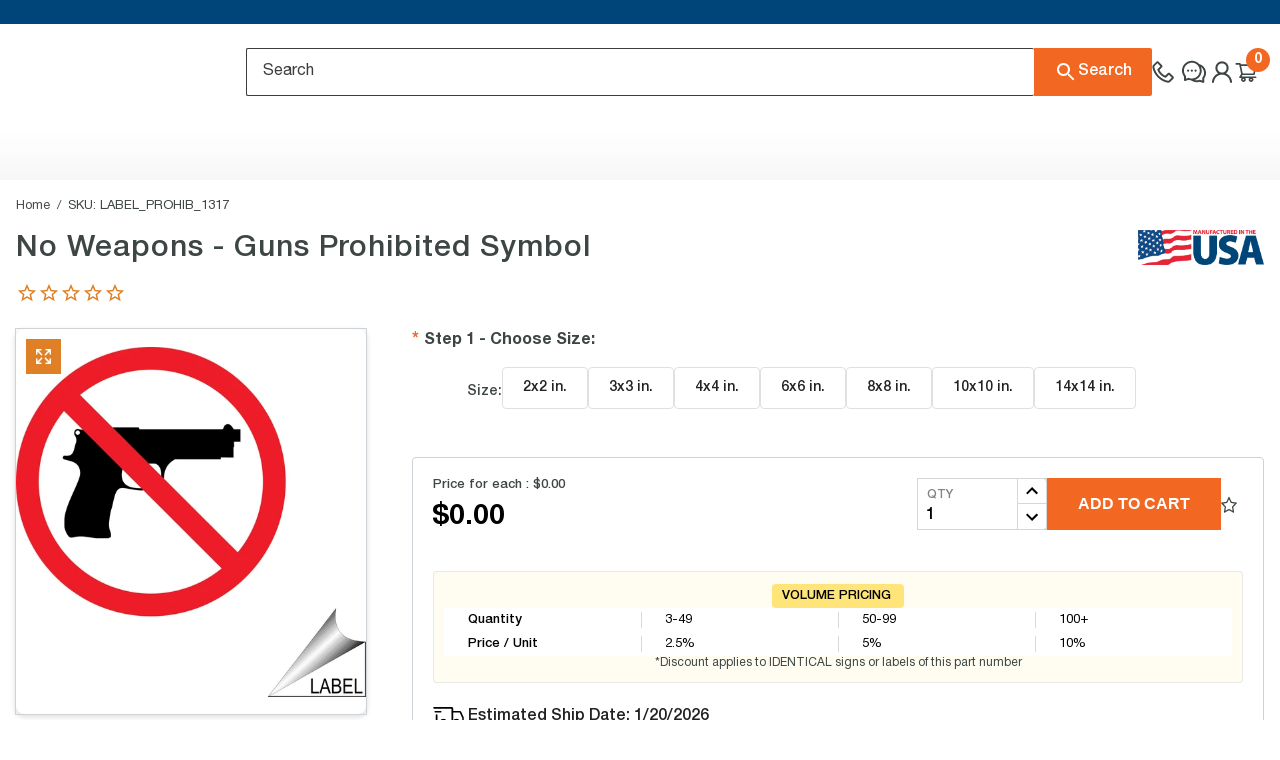

--- FILE ---
content_type: text/html; charset=utf-8
request_url: https://www.compliancesigns.com/pd/no-weapons-symbol-label-prohib-1317
body_size: 71025
content:
<!DOCTYPE html><html lang="en" prefix="og: http://ogp.me/ns#"><head><meta charSet="utf-8"/><title>Alcohol / Drugs / Weapons No Weapons Symbol Label / Sticker - US Made</title><meta name="description" content="Guns Prohibited Symbol Label. 4 Sizes. US-Made by 5-star vendor. Easy Ordering. Volume Discount. ComplianceSigns LABEL_PROHIB_1317."/><meta property="og:title" content="Alcohol / Drugs / Weapons No Weapons Symbol Label / Sticker - US Made"/><meta property="og:description" content="Guns Prohibited Symbol Label. 4 Sizes. US-Made by 5-star vendor. Easy Ordering. Volume Discount. ComplianceSigns LABEL_PROHIB_1317."/><meta property="og:url" content="https://www.compliancesigns.com/pd/no-weapons-symbol-label-prohib-1317"/><meta name="image" property="og:image" content="https://media.compliancesigns.com/media/catalog/product/c/o/concealed-carry-label-label_prohib_1317_1000.gif"/><meta property="og:image:alt" content="Alcohol / Drugs / Weapons No Weapons Symbol Label / Sticker - US Made"/><meta property="og:site_name" content="ComplianceSigns.com"/><meta name="viewport" content="width=device-width, minimum-scale=1, maximum-scale=1, initial-scale=1, user-scalable=no, shrink-to-fit=no"/><meta name="robots" content="index, follow"/><link rel="canonical" href="https://www.compliancesigns.com/pd/no-weapons-symbol-label-prohib-1317"/><link rel="preload" as="image" href="https://media.compliancesigns.com/cdn-cgi/image/width=526,format=auto,quality=90/media/catalog/product/c/o/concealed-carry-label-label_prohib_1317_1000.gif"/><script type="application/ld+json">{"@context":"https://schema.org","@type":"Organization","name":"ComplianceSigns.com","alternateName":"CS","url":"https://www.compliancesigns.com","logo":"https://www.compliancesigns.com/images/logos/primary-logo.png","telephone":"(800) 578-1246","contactPoint":{"@type":"ContactPoint","telephone":"(800) 578-1246","email":"sales@compliancesigns.com","contactType":"customer service"},"address":{"@type":"PostalAddress","postalCode":"34604","streetAddress":"16228 Flight Path Dr","addressRegion":"Florida","addressLocality":"Brooksville","addressCountry":"US"},"sameAs":["https://www.youtube.com/@ComplianceSignscom","https://www.facebook.com/ComplianceSigns/","https://www.linkedin.com/company/compliancesigns/","https://twitter.com/ComplianceSigns"]}</script><script type="application/ld+json">{"@context":"https://schema.org/","@type":"Product","@id":"https://www.compliancesigns.com/pd/no-weapons-symbol-label-prohib-1317","name":"No Weapons - Guns Prohibited Symbol","image":"https://media.compliancesigns.com/media/catalog/product/c/o/concealed-carry-label-label_prohib_1317_1000.gif","description":"Guns Prohibited Label on White, Reflective or Glow-in-the-Dark BackingUse this permanent No Weapons label to easily post your weapons restrictions message.&bull; Self-adhesive label includes permanent adhesive with easy-to-remove backing.&bull; US-made Weapons Restricted label is printed in bold color on gloss white vinyl.&bull; PLEASE NOTE: This is a 1-sided label. For glass doors, please order 2 labels and stick one on each side, or choose the Double-Sided Label (Sticker) tab above to select a 2-sided label.&bull; Available in varied sizes with standard, reflective or glow-in-the-dark options (select above).&bull; Perfect for curved applications or anywhere a traditional sign could be difficult to mount - just peel and stick.&bull; Features a 2.5-mil clear laminate coating that is UV, chemical, abrasion and moisture resistant.&bull; Printed with UV-stable ink suitable for indoor or outdoor use at temperatures from -40 to +180 F.&bull; For more details on construction, click on the Product Data Bulletins tab above and select Self-Adhesive Labels & Stickers.&bull; Order your Weapons Restricted labels today, or use the Create a Custom Sign tab to make your own.","brand":"ComplianceSigns.com","sku":"LABEL_PROHIB_1317","mpn":"LABEL_PROHIB_1317","offers":{"@type":"AggregateOffer","lowPrice":0,"highPrice":0,"priceCurrency":"USD","availability":"https://schema.org/InStock","itemCondition":"https://schema.org/NewCondition","offers":[{"@type":"Offer","price":0,"priceCurrency":"USD","priceValidUntil":"2030-01-01","url":"https://www.compliancesigns.com/pd/no-weapons-symbol-label-prohib-1317","availability":"https://schema.org/InStock","itemCondition":"https://schema.org/NewCondition","sku":null},{"@type":"Offer","price":0,"priceCurrency":"USD","priceValidUntil":"2030-01-01","url":"https://www.compliancesigns.com/pd/no-weapons-symbol-label-prohib-1317","availability":"https://schema.org/InStock","itemCondition":"https://schema.org/NewCondition","sku":null},{"@type":"Offer","price":13,"priceCurrency":"USD","priceValidUntil":"2030-01-01","url":"https://www.compliancesigns.com/pd/no-weapons-symbol-label-prohib-1317","availability":"https://schema.org/InStock","itemCondition":"https://schema.org/NewCondition","sku":"CP-2372"},{"@type":"Offer","price":16.5,"priceCurrency":"USD","priceValidUntil":"2030-01-01","url":"https://www.compliancesigns.com/pd/no-weapons-symbol-label-prohib-1317","availability":"https://schema.org/InStock","itemCondition":"https://schema.org/NewCondition","sku":"CP-2432"},{"@type":"Offer","price":20.1,"priceCurrency":"USD","priceValidUntil":"2030-01-01","url":"https://www.compliancesigns.com/pd/no-weapons-symbol-label-prohib-1317","availability":"https://schema.org/InStock","itemCondition":"https://schema.org/NewCondition","sku":"CP-2473"},{"@type":"Offer","price":8.3,"priceCurrency":"USD","priceValidUntil":"2030-01-01","url":"https://www.compliancesigns.com/pd/no-weapons-symbol-label-prohib-1317","availability":"https://schema.org/InStock","itemCondition":"https://schema.org/NewCondition","sku":"CP-2547"},{"@type":"Offer","price":10.6,"priceCurrency":"USD","priceValidUntil":"2030-01-01","url":"https://www.compliancesigns.com/pd/no-weapons-symbol-label-prohib-1317","availability":"https://schema.org/InStock","itemCondition":"https://schema.org/NewCondition","sku":"CP-2591"},{"@type":"Offer","price":13,"priceCurrency":"USD","priceValidUntil":"2030-01-01","url":"https://www.compliancesigns.com/pd/no-weapons-symbol-label-prohib-1317","availability":"https://schema.org/InStock","itemCondition":"https://schema.org/NewCondition","sku":"CP-2242"},{"@type":"Offer","price":17.7,"priceCurrency":"USD","priceValidUntil":"2030-01-01","url":"https://www.compliancesigns.com/pd/no-weapons-symbol-label-prohib-1317","availability":"https://schema.org/InStock","itemCondition":"https://schema.org/NewCondition","sku":"CP-2318"},{"@type":"Offer","price":21.2,"priceCurrency":"USD","priceValidUntil":"2030-01-01","url":"https://www.compliancesigns.com/pd/no-weapons-symbol-label-prohib-1317","availability":"https://schema.org/InStock","itemCondition":"https://schema.org/NewCondition","sku":"CP-2168"},{"@type":"Offer","price":27.1,"priceCurrency":"USD","priceValidUntil":"2030-01-01","url":"https://www.compliancesigns.com/pd/no-weapons-symbol-label-prohib-1317","availability":"https://schema.org/InStock","itemCondition":"https://schema.org/NewCondition","sku":"CP-2184"},{"@type":"Offer","price":30.7,"priceCurrency":"USD","priceValidUntil":"2030-01-01","url":"https://www.compliancesigns.com/pd/no-weapons-symbol-label-prohib-1317","availability":"https://schema.org/InStock","itemCondition":"https://schema.org/NewCondition","sku":"CP-2193"},{"@type":"Offer","price":15.3,"priceCurrency":"USD","priceValidUntil":"2030-01-01","url":"https://www.compliancesigns.com/pd/no-weapons-symbol-label-prohib-1317","availability":"https://schema.org/InStock","itemCondition":"https://schema.org/NewCondition","sku":"CP-2207"},{"@type":"Offer","price":21.2,"priceCurrency":"USD","priceValidUntil":"2030-01-01","url":"https://www.compliancesigns.com/pd/no-weapons-symbol-label-prohib-1317","availability":"https://schema.org/InStock","itemCondition":"https://schema.org/NewCondition","sku":"CP-2219"},{"@type":"Offer","price":26,"priceCurrency":"USD","priceValidUntil":"2030-01-01","url":"https://www.compliancesigns.com/pd/no-weapons-symbol-label-prohib-1317","availability":"https://schema.org/InStock","itemCondition":"https://schema.org/NewCondition","sku":"CP-2140"},{"@type":"Offer","price":29.5,"priceCurrency":"USD","priceValidUntil":"2030-01-01","url":"https://www.compliancesigns.com/pd/no-weapons-symbol-label-prohib-1317","availability":"https://schema.org/InStock","itemCondition":"https://schema.org/NewCondition","sku":"CP-2152"},{"@type":"Offer","price":22.4,"priceCurrency":"USD","priceValidUntil":"2030-01-01","url":"https://www.compliancesigns.com/pd/no-weapons-symbol-label-prohib-1317","availability":"https://schema.org/InStock","itemCondition":"https://schema.org/NewCondition","sku":"CP-2681"},{"@type":"Offer","price":28.3,"priceCurrency":"USD","priceValidUntil":"2030-01-01","url":"https://www.compliancesigns.com/pd/no-weapons-symbol-label-prohib-1317","availability":"https://schema.org/InStock","itemCondition":"https://schema.org/NewCondition","sku":"CP-2696"},{"@type":"Offer","price":33,"priceCurrency":"USD","priceValidUntil":"2030-01-01","url":"https://www.compliancesigns.com/pd/no-weapons-symbol-label-prohib-1317","availability":"https://schema.org/InStock","itemCondition":"https://schema.org/NewCondition","sku":"CP-2705"},{"@type":"Offer","price":16.5,"priceCurrency":"USD","priceValidUntil":"2030-01-01","url":"https://www.compliancesigns.com/pd/no-weapons-symbol-label-prohib-1317","availability":"https://schema.org/InStock","itemCondition":"https://schema.org/NewCondition","sku":"CP-2716"},{"@type":"Offer","price":22.4,"priceCurrency":"USD","priceValidUntil":"2030-01-01","url":"https://www.compliancesigns.com/pd/no-weapons-symbol-label-prohib-1317","availability":"https://schema.org/InStock","itemCondition":"https://schema.org/NewCondition","sku":"CP-2726"},{"@type":"Offer","price":27.1,"priceCurrency":"USD","priceValidUntil":"2030-01-01","url":"https://www.compliancesigns.com/pd/no-weapons-symbol-label-prohib-1317","availability":"https://schema.org/InStock","itemCondition":"https://schema.org/NewCondition","sku":"CP-2652"},{"@type":"Offer","price":30.7,"priceCurrency":"USD","priceValidUntil":"2030-01-01","url":"https://www.compliancesigns.com/pd/no-weapons-symbol-label-prohib-1317","availability":"https://schema.org/InStock","itemCondition":"https://schema.org/NewCondition","sku":"CP-2665"},{"@type":"Offer","price":16.5,"priceCurrency":"USD","priceValidUntil":"2030-01-01","url":"https://www.compliancesigns.com/pd/no-weapons-symbol-label-prohib-1317","availability":"https://schema.org/InStock","itemCondition":"https://schema.org/NewCondition","sku":"CP-1878"},{"@type":"Offer","price":21.2,"priceCurrency":"USD","priceValidUntil":"2030-01-01","url":"https://www.compliancesigns.com/pd/no-weapons-symbol-label-prohib-1317","availability":"https://schema.org/InStock","itemCondition":"https://schema.org/NewCondition","sku":"CP-1880"},{"@type":"Offer","price":23.6,"priceCurrency":"USD","priceValidUntil":"2030-01-01","url":"https://www.compliancesigns.com/pd/no-weapons-symbol-label-prohib-1317","availability":"https://schema.org/InStock","itemCondition":"https://schema.org/NewCondition","sku":"CP-1882"},{"@type":"Offer","price":11.8,"priceCurrency":"USD","priceValidUntil":"2030-01-01","url":"https://www.compliancesigns.com/pd/no-weapons-symbol-label-prohib-1317","availability":"https://schema.org/InStock","itemCondition":"https://schema.org/NewCondition","sku":"CP-1884"},{"@type":"Offer","price":14.2,"priceCurrency":"USD","priceValidUntil":"2030-01-01","url":"https://www.compliancesigns.com/pd/no-weapons-symbol-label-prohib-1317","availability":"https://schema.org/InStock","itemCondition":"https://schema.org/NewCondition","sku":"CP-1886"},{"@type":"Offer","price":16.5,"priceCurrency":"USD","priceValidUntil":"2030-01-01","url":"https://www.compliancesigns.com/pd/no-weapons-symbol-label-prohib-1317","availability":"https://schema.org/InStock","itemCondition":"https://schema.org/NewCondition","sku":"CP-1875"},{"@type":"Offer","price":0,"priceCurrency":"USD","priceValidUntil":"2030-01-01","url":"https://www.compliancesigns.com/pd/no-weapons-symbol-label-prohib-1317","availability":"https://schema.org/InStock","itemCondition":"https://schema.org/NewCondition","sku":null},{"@type":"Offer","price":0,"priceCurrency":"USD","priceValidUntil":"2030-01-01","url":"https://www.compliancesigns.com/pd/no-weapons-symbol-label-prohib-1317","availability":"https://schema.org/InStock","itemCondition":"https://schema.org/NewCondition","sku":null},{"@type":"Offer","price":0,"priceCurrency":"USD","priceValidUntil":"2030-01-01","url":"https://www.compliancesigns.com/pd/no-weapons-symbol-label-prohib-1317","availability":"https://schema.org/InStock","itemCondition":"https://schema.org/NewCondition","sku":null},{"@type":"Offer","price":0,"priceCurrency":"USD","priceValidUntil":"2030-01-01","url":"https://www.compliancesigns.com/pd/no-weapons-symbol-label-prohib-1317","availability":"https://schema.org/InStock","itemCondition":"https://schema.org/NewCondition","sku":null},{"@type":"Offer","price":13,"priceCurrency":"USD","priceValidUntil":"2030-01-01","url":"https://www.compliancesigns.com/pd/no-weapons-symbol-label-prohib-1317","availability":"https://schema.org/InStock","itemCondition":"https://schema.org/NewCondition","sku":"CP-2372"},{"@type":"Offer","price":16.5,"priceCurrency":"USD","priceValidUntil":"2030-01-01","url":"https://www.compliancesigns.com/pd/no-weapons-symbol-label-prohib-1317","availability":"https://schema.org/InStock","itemCondition":"https://schema.org/NewCondition","sku":"CP-2432"},{"@type":"Offer","price":20.1,"priceCurrency":"USD","priceValidUntil":"2030-01-01","url":"https://www.compliancesigns.com/pd/no-weapons-symbol-label-prohib-1317","availability":"https://schema.org/InStock","itemCondition":"https://schema.org/NewCondition","sku":"CP-2473"},{"@type":"Offer","price":8.3,"priceCurrency":"USD","priceValidUntil":"2030-01-01","url":"https://www.compliancesigns.com/pd/no-weapons-symbol-label-prohib-1317","availability":"https://schema.org/InStock","itemCondition":"https://schema.org/NewCondition","sku":"CP-2547"},{"@type":"Offer","price":10.6,"priceCurrency":"USD","priceValidUntil":"2030-01-01","url":"https://www.compliancesigns.com/pd/no-weapons-symbol-label-prohib-1317","availability":"https://schema.org/InStock","itemCondition":"https://schema.org/NewCondition","sku":"CP-2591"},{"@type":"Offer","price":13,"priceCurrency":"USD","priceValidUntil":"2030-01-01","url":"https://www.compliancesigns.com/pd/no-weapons-symbol-label-prohib-1317","availability":"https://schema.org/InStock","itemCondition":"https://schema.org/NewCondition","sku":"CP-2242"},{"@type":"Offer","price":17.7,"priceCurrency":"USD","priceValidUntil":"2030-01-01","url":"https://www.compliancesigns.com/pd/no-weapons-symbol-label-prohib-1317","availability":"https://schema.org/InStock","itemCondition":"https://schema.org/NewCondition","sku":"CP-2318"},{"@type":"Offer","price":21.2,"priceCurrency":"USD","priceValidUntil":"2030-01-01","url":"https://www.compliancesigns.com/pd/no-weapons-symbol-label-prohib-1317","availability":"https://schema.org/InStock","itemCondition":"https://schema.org/NewCondition","sku":"CP-2168"},{"@type":"Offer","price":27.1,"priceCurrency":"USD","priceValidUntil":"2030-01-01","url":"https://www.compliancesigns.com/pd/no-weapons-symbol-label-prohib-1317","availability":"https://schema.org/InStock","itemCondition":"https://schema.org/NewCondition","sku":"CP-2184"},{"@type":"Offer","price":30.7,"priceCurrency":"USD","priceValidUntil":"2030-01-01","url":"https://www.compliancesigns.com/pd/no-weapons-symbol-label-prohib-1317","availability":"https://schema.org/InStock","itemCondition":"https://schema.org/NewCondition","sku":"CP-2193"},{"@type":"Offer","price":15.3,"priceCurrency":"USD","priceValidUntil":"2030-01-01","url":"https://www.compliancesigns.com/pd/no-weapons-symbol-label-prohib-1317","availability":"https://schema.org/InStock","itemCondition":"https://schema.org/NewCondition","sku":"CP-2207"},{"@type":"Offer","price":21.2,"priceCurrency":"USD","priceValidUntil":"2030-01-01","url":"https://www.compliancesigns.com/pd/no-weapons-symbol-label-prohib-1317","availability":"https://schema.org/InStock","itemCondition":"https://schema.org/NewCondition","sku":"CP-2219"},{"@type":"Offer","price":26,"priceCurrency":"USD","priceValidUntil":"2030-01-01","url":"https://www.compliancesigns.com/pd/no-weapons-symbol-label-prohib-1317","availability":"https://schema.org/InStock","itemCondition":"https://schema.org/NewCondition","sku":"CP-2140"},{"@type":"Offer","price":29.5,"priceCurrency":"USD","priceValidUntil":"2030-01-01","url":"https://www.compliancesigns.com/pd/no-weapons-symbol-label-prohib-1317","availability":"https://schema.org/InStock","itemCondition":"https://schema.org/NewCondition","sku":"CP-2152"},{"@type":"Offer","price":22.4,"priceCurrency":"USD","priceValidUntil":"2030-01-01","url":"https://www.compliancesigns.com/pd/no-weapons-symbol-label-prohib-1317","availability":"https://schema.org/InStock","itemCondition":"https://schema.org/NewCondition","sku":"CP-2681"},{"@type":"Offer","price":28.3,"priceCurrency":"USD","priceValidUntil":"2030-01-01","url":"https://www.compliancesigns.com/pd/no-weapons-symbol-label-prohib-1317","availability":"https://schema.org/InStock","itemCondition":"https://schema.org/NewCondition","sku":"CP-2696"},{"@type":"Offer","price":33,"priceCurrency":"USD","priceValidUntil":"2030-01-01","url":"https://www.compliancesigns.com/pd/no-weapons-symbol-label-prohib-1317","availability":"https://schema.org/InStock","itemCondition":"https://schema.org/NewCondition","sku":"CP-2705"},{"@type":"Offer","price":16.5,"priceCurrency":"USD","priceValidUntil":"2030-01-01","url":"https://www.compliancesigns.com/pd/no-weapons-symbol-label-prohib-1317","availability":"https://schema.org/InStock","itemCondition":"https://schema.org/NewCondition","sku":"CP-2716"},{"@type":"Offer","price":22.4,"priceCurrency":"USD","priceValidUntil":"2030-01-01","url":"https://www.compliancesigns.com/pd/no-weapons-symbol-label-prohib-1317","availability":"https://schema.org/InStock","itemCondition":"https://schema.org/NewCondition","sku":"CP-2726"},{"@type":"Offer","price":27.1,"priceCurrency":"USD","priceValidUntil":"2030-01-01","url":"https://www.compliancesigns.com/pd/no-weapons-symbol-label-prohib-1317","availability":"https://schema.org/InStock","itemCondition":"https://schema.org/NewCondition","sku":"CP-2652"},{"@type":"Offer","price":30.7,"priceCurrency":"USD","priceValidUntil":"2030-01-01","url":"https://www.compliancesigns.com/pd/no-weapons-symbol-label-prohib-1317","availability":"https://schema.org/InStock","itemCondition":"https://schema.org/NewCondition","sku":"CP-2665"},{"@type":"Offer","price":16.5,"priceCurrency":"USD","priceValidUntil":"2030-01-01","url":"https://www.compliancesigns.com/pd/no-weapons-symbol-label-prohib-1317","availability":"https://schema.org/InStock","itemCondition":"https://schema.org/NewCondition","sku":"CP-1878"},{"@type":"Offer","price":21.2,"priceCurrency":"USD","priceValidUntil":"2030-01-01","url":"https://www.compliancesigns.com/pd/no-weapons-symbol-label-prohib-1317","availability":"https://schema.org/InStock","itemCondition":"https://schema.org/NewCondition","sku":"CP-1880"},{"@type":"Offer","price":23.6,"priceCurrency":"USD","priceValidUntil":"2030-01-01","url":"https://www.compliancesigns.com/pd/no-weapons-symbol-label-prohib-1317","availability":"https://schema.org/InStock","itemCondition":"https://schema.org/NewCondition","sku":"CP-1882"},{"@type":"Offer","price":11.8,"priceCurrency":"USD","priceValidUntil":"2030-01-01","url":"https://www.compliancesigns.com/pd/no-weapons-symbol-label-prohib-1317","availability":"https://schema.org/InStock","itemCondition":"https://schema.org/NewCondition","sku":"CP-1884"},{"@type":"Offer","price":14.2,"priceCurrency":"USD","priceValidUntil":"2030-01-01","url":"https://www.compliancesigns.com/pd/no-weapons-symbol-label-prohib-1317","availability":"https://schema.org/InStock","itemCondition":"https://schema.org/NewCondition","sku":"CP-1886"},{"@type":"Offer","price":16.5,"priceCurrency":"USD","priceValidUntil":"2030-01-01","url":"https://www.compliancesigns.com/pd/no-weapons-symbol-label-prohib-1317","availability":"https://schema.org/InStock","itemCondition":"https://schema.org/NewCondition","sku":"CP-1875"}],"offerCount":60}}</script><script type="text/javascript">
function megaMenuEvent() {
    if(window.innerWidth <= 1023){
        doMobileEvent();
    }
    else{
        megaMenuDesktopEvent();
    }
    
    document.querySelectorAll('.header-main-navigation nav a')
        .forEach(link => {
            link.addEventListener('click', function (e) {
                window.dataLayer.push({
                    event: "menu_click",
                    'menu_type': "Main menu",
                    'item_label': this.textContent.trim(),
                    'item_url': this.href,
                    'device_type': isMobile ? "mobile" : "desktop"
            });
        });  
    });             
        
        const htmlElement = document.documentElement;
        const navItems = document.querySelectorAll('.nav-item');
        document.querySelectorAll('.hambuger').forEach(item => {
        item.addEventListener('click', function (e) {
        e.preventDefault();
        e.stopPropagation();

        document.querySelector('.header-main-navigation').querySelectorAll('[data-src]').forEach(node => {
            if (node.hasAttribute('data-src')) {
                node.setAttribute('src', node.getAttribute('data-src'));
                node.removeAttribute('data-src');
            }
        });

        document.getElementsByTagName('html')[0].classList.add('open-menu');
      });
    });

    document.querySelectorAll('.close-toggle-navigation, .btn-close-menu').forEach(item => {
      item.addEventListener('click', function (e) {
        e.preventDefault();
        e.stopPropagation();
        // alert('close menu');
        // document.documentElement.classList.remove('open-menu');
        document.getElementsByTagName('html')[0].classList.remove('open-menu');
        // Remove the 'opened' class from all navigation items
      navItems.forEach(nav => nav.classList.remove('opened'));
      });
    });

}          
function megaMenuDesktopEvent() {
  const navItems = document.querySelectorAll(".nav-item.parent > a");
  const nav = document.querySelector("nav.navigation");

  let leaveTimer = null;
  let hoverTimer = null;           // shared timer for delayed hovers
  let currentHoverTarget = null;   // element we intend to activate after delay

  const MIN_HEIGHT_L1 = 320;

  function loadDeferredImages(root) {
    root.querySelectorAll("[data-src]").forEach((node) => {
      if (node.hasAttribute("data-src")) {
        node.setAttribute("src", node.getAttribute("data-src"));
        node.removeAttribute("data-src");
      }
    });
  }

  function setColHeight(container, innerEl, min) {
    if (!innerEl || !container) return;
    const h = innerEl.offsetHeight + 70;
    const minHeight = h < min ? min : h;
    container.style.height = minHeight + "px";
  }

  function activateLevel0(parent) {
    // clear any current classes
    nav.querySelectorAll(".nav-item.current").forEach((el) => el.classList.remove("current"));

    const wasCurrent = parent.classList.contains("current");
    parent.classList.add("current");

    if (!wasCurrent) {
      loadDeferredImages(parent);
    }

    // special case: all-product-menu
    if (parent.classList.contains("all-product-menu")) {
      const submenu = parent.querySelector(".nav-item.level1");
      if (submenu) {
        submenu.classList.add("current");
        loadDeferredImages(submenu);

        const submenuInner = submenu.querySelector(".submenu-inner");
        const colLv1 = submenu.closest(".mega-col-level-1");
        setColHeight(colLv1, submenuInner, MIN_HEIGHT_L1);
      }
    }
  }

  function activateLevel1(parent, sourceItem) {
    nav.querySelectorAll(".nav-item.current.level1").forEach((el) => el.classList.remove("current"));
    parent.classList.add("current");

    loadDeferredImages(parent);

    const submenuInner = parent.querySelector(".submenu-inner");
    const colLv1 = sourceItem.closest(".mega-col-level-1");
    setColHeight(colLv1, submenuInner, MIN_HEIGHT_L1);
  }

  function activateDeeper(parent) {
    nav
      .querySelectorAll(".nav-item.current.level2, .nav-item.current.level3")
      .forEach((el) => el.classList.remove("current"));

    parent.classList.add("current");
    loadDeferredImages(parent);
  }

  navItems.forEach((item) => {
    item.addEventListener("mouseover", function (e) {
      e.preventDefault();
      e.stopPropagation();

      const parent = this.closest(".nav-item.parent");

      // Cancel any pending activation if we're moving rapidly
      if (hoverTimer) {
        clearTimeout(hoverTimer);
        hoverTimer = null;
      }
      currentHoverTarget = parent;

      if (parent.classList.contains("level0")) {
        // Delay activation for 500ms for level0
        hoverTimer = setTimeout(() => {
          if (currentHoverTarget === parent) {
            activateLevel0(parent);
          }
        }, 250);
      } else if (parent.classList.contains("level1")) {
        // Keep your existing 300ms delay for level1
        hoverTimer = setTimeout(() => {
          if (currentHoverTarget === parent) {
            activateLevel1(parent, item);
          }
        }, 250);
      } else {
        // level2 / level3 – immediate is usually fine
        activateDeeper(parent);
      }
    });

    // Cancel pending hover if pointer leaves the trigger before delay completes
    item.addEventListener("mouseleave", function () {
      if (hoverTimer) {
        clearTimeout(hoverTimer);
        hoverTimer = null;
        currentHoverTarget = null;
      }
    });
  });

  function recheckMousePositionAndClear() {
    const navRect = nav.getBoundingClientRect();
    const isMouseOutsideNav = !nav.matches(':hover');
    
    if (isMouseOutsideNav) {
      nav.querySelectorAll(".nav-item.current").forEach((el) => el.classList.remove("current"));
    }
  }

  nav.addEventListener("mouseleave", function () {
    leaveTimer = setTimeout(() => {
      recheckMousePositionAndClear();
    }, 250);
  });

  nav.addEventListener("mouseenter", function () {
    if (leaveTimer) {
      clearTimeout(leaveTimer);
      leaveTimer = null;
    }
  });
}


function doMobileEvent() {

    document.querySelectorAll('nav ul .level-top > .submenu').forEach(function (submenu) {
        var label = submenu.parentElement.querySelector('a').textContent;

        var backContainer = document.createElement('div');
        backContainer.classList.add('drilldown-back');

        var innerDiv = document.createElement('div');
        innerDiv.classList.add('drilldown-back-inner');

        var backSpan = document.createElement('span');
        backSpan.classList.add('btn-back');
        backSpan.textContent = 'Back to ' + label;

        var parentSpan = document.createElement('span');
        parentSpan.classList.add('parent-link');
        parentSpan.textContent = label;

        var closeSpan = document.createElement('span');
        closeSpan.classList.add('btn-close-menu');
        closeSpan.textContent = 'Close Menu';

        innerDiv.appendChild(backSpan);
        innerDiv.appendChild(parentSpan);
        backContainer.appendChild(innerDiv);
        backContainer.appendChild(closeSpan);

        submenu.insertBefore(backContainer, submenu.firstChild);
    });
                    
    document.querySelectorAll('.level-top.parent > a').forEach(item => {
      item.addEventListener('click', function(e) {
        e.preventDefault();
        e.stopPropagation();

        const parent = this.closest('.level-top');

        if (parent.classList.contains('opened')) {
          parent.classList.remove('opened');
        } else {
          document.querySelectorAll('.level-top.opened')
            .forEach(el => el.classList.remove('opened'));

          parent.classList.add('opened');
          if(!parent.classList.contains("all-product-menu")) {
            //get first item of level1 and add opened class
            const firstLevel1 = parent.querySelector('.nav-item.level1');
            console.log('firstLevel1', firstLevel1);
            if (firstLevel1) {
              firstLevel1.classList.add('opened');
            }
          }
          
        }
      });
    });


    document.querySelectorAll('.level1.parent > a .opener').forEach(item => {
      item.addEventListener('click', function (e) {
        e.preventDefault();
        e.stopPropagation();

        const parent = this.closest('.level1.parent'); // lấy cha .level1.parent
        const submenu = parent.querySelector('.submenu');

        if (parent.classList.contains('opened')) {
          parent.classList.remove('opened');
          // if (submenu) submenu.classList.remove('opened');
        } else {
          document.querySelectorAll('.level1.parent.opened').forEach(el => {
            el.classList.remove('opened');
            // const sub = el.querySelector('.submenu');
            // if (sub) sub.classList.remove('opened');
          });

          parent.classList.add('opened');
          // if (submenu) submenu.classList.add('opened');
        }
      });
    });


    document.querySelectorAll('.level2.parent > a .opener').forEach(item => {
      item.addEventListener('click', function (e) {
        e.preventDefault();
        e.stopPropagation();

        const parent = this.closest('.level2.parent'); // lấy cha .level2.parent
        const submenu = parent.querySelector('.submenu');

        if (parent.classList.contains('opened')) {
          parent.classList.remove('opened');
          // if (submenu) submenu.classList.remove('opened');
        } else {
          document.querySelectorAll('.level2.parent.opened').forEach(el => {
            el.classList.remove('opened');
            // const sub = el.querySelector('.submenu');
            // if (sub) sub.classList.remove('opened');
          });

          parent.classList.add('opened');
          // if (submenu) submenu.classList.add('opened');
        }
      });
    });

    document.querySelectorAll('.drilldown-back-inner').forEach(item => {
      item.addEventListener('click', function (e) {
        e.preventDefault();
        e.stopPropagation();

        // alert('back');

        document.querySelectorAll('.nav-item').forEach(top => {
          top.classList.remove('opened');
        });
      });
    });

}


              </script><meta name="next-head-count" content="16"/><meta name="application-name" content="Compliance Signs"/><meta name="apple-mobile-web-app-capable" content="yes"/><meta name="apple-mobile-web-app-status-bar-style" content="default"/><meta name="apple-mobile-web-app-title" content="Compliance Signs"/><meta name="format-detection" content="telephone=no"/><meta name="mobile-web-app-capable" content="yes"/><meta name="msapplication-config" content="/static/icons/browserconfig.xml"/><meta name="msapplication-TileColor" content="#82908b"/><meta name="msapplication-tap-highlight" content="no"/><meta name="theme-color" content="#82908b"/><link rel="apple-touch-icon" href="/images/icons-pwa/icon-512x512.png"/><link rel="apple-touch-icon" sizes="152x152" href="/images/icons-pwa/icon-152x152.png"/><link rel="apple-touch-icon" sizes="192x192" href="/images/icons-pwa/icon-192x192.png"/><link href="/favicon.ico" rel="icon" type="image/png" sizes="16x16"/><link href="/favicon.ico" rel="icon" type="image/png" sizes="32x32"/><link rel="manifest" href="/manifest.json"/><link rel="shortcut icon" href="/favicon.ico"/><meta name="twitter:card" content="summary"/><meta name="twitter:url" content="https://www.compliancesigns.com"/><meta name="twitter:title" content="Safety Signs and Labels - Easy Shopping with Guaranteed Compliance"/><meta name="twitter:description" content="Our tough Safety Signs are made in the USA; they are fairly priced and ship fast. ComplianceSigns.com is the leading supplier of custom safety signs, bathroom signs, parking signs, exit signs, office sign, OSHA and ANSI formatted safety signs."/><meta name="twitter:image" content="https://www.compliancesigns.com/images/icons-pwa/icon-192x192.png"/><meta name="twitter:creator" content="@ComplianceSigns"/><meta property="og:type" content="website"/><meta property="og:site_name" content="Safety Signs and Labels - Easy Shopping with Guaranteed Compliance"/><meta name="facebook-domain-verification" content="0xzkc8qybbgvsqsqnpftidnuaau6s3"/><meta http-equiv="ScreenOrientation" content="autoRotate:disabled"/><script>
            document.addEventListener('DOMContentLoaded', function(){
              if(/MSIE|Trident/.test(window.navigator.userAgent)){
                var child = document.createElement('div');
                child.className = 'IE-notice';
                child.innerHTML = 'Sorry, your browser is not supported! Please upgrade to a modern browser (Firefox, Edge or Chrome are recommended)';
                document.body.appendChild(child);
              }
            });
          </script><script>
              
            window.isReactApp=true;window.isMobile=false;sliPage=false;
            window.dataLayer = window.dataLayer || [];
            window.dataLayer.push({ originalLocation: document.location.protocol + '//' + document.location.hostname + document.location.pathname + document.location.search });
            window.dataLayer.push({
                'event':'datalayer-initialized',
                'page': {},  
                'product': {},  
                'productList': {},
                'cart': {},
                'order': {},
                'user': {}
            });
            (function(w,d,s,l,i){w[l]=w[l]||[];w[l].push({'gtm.start':
              new Date().getTime(),event:'gtm.js'});var f=d.getElementsByTagName(s)[0],
              j=d.createElement(s),dl=l!='dataLayer'?'&l='+l:'';j.async=true;j.src=
              'https://www.googletagmanager.com/gtm.js?id='+i+dl+ '&gtm_auth=ojApXt2lofDfD5nmOtTOqA&gtm_preview=env-2&gtm_cookies_win=x';f.parentNode.insertBefore(j,f);
              })(window,document,'script','dataLayer','GTM-W63PJFB');
              var loadedScripts = {};
              function loadScript(src) {
                if (loadedScripts[src])
                  return new Promise(function (resolve, reject) {
                    resolve();
                  });
                return new Promise(function (resolve, reject) {
                  var s;
                  var head = document.getElementsByTagName('head')[0],
                    done = false;
                  s = document.createElement('script');
                  s.src = src;
                  s.onload = resolve;
                  s.onerror = function (e) {
                    script.onload = null;
                    head.removeChild(s);
                    reject(e);
                  };
                  loadedScripts[src] = s;
                  head.appendChild(s);
                });
              }
              window.ENABLE_RESIZE_IMAGE_BY_CLOUDFLARE = 1
              window.NEXT_PUBLIC_MEDIA_URL = 'https://media.compliancesigns.com'
              </script><link rel="preconnect" href="https://dev.visualwebsiteoptimizer.com"/><script type="text/javascript" id="vwoCode">window._vwo_code || (function() {
              var account_id=1136829,
              version=2.1,
              settings_tolerance=2000,
              hide_element='body',
              hide_element_style = 'opacity:0 !important;filter:alpha(opacity=0) !important;background:none !important;transition:none !important;',
              /* DO NOT EDIT BELOW THIS LINE */
              f=false,w=window,d=document,v=d.querySelector('#vwoCode'),cK='_vwo_'+account_id+'_settings',cc={};try{var c=JSON.parse(localStorage.getItem('_vwo_'+account_id+'_config'));cc=c&&typeof c==='object'?c:{}}catch(e){}var stT=cc.stT==='session'?w.sessionStorage:w.localStorage;code={nonce:v&&v.nonce,library_tolerance:function(){return typeof library_tolerance!=='undefined'?library_tolerance:undefined},settings_tolerance:function(){return cc.sT||settings_tolerance},hide_element_style:function(){return'{'+(cc.hES||hide_element_style)+'}'},hide_element:function(){if(performance.getEntriesByName('first-contentful-paint')[0]){return''}return typeof cc.hE==='string'?cc.hE:hide_element},getVersion:function(){return version},finish:function(e){if(!f){f=true;var t=d.getElementById('_vis_opt_path_hides');if(t)t.parentNode.removeChild(t);if(e)(new Image).src='https://dev.visualwebsiteoptimizer.com/ee.gif?a='+account_id+e}},finished:function(){return f},addScript:function(e){var t=d.createElement('script');t.type='text/javascript';if(e.src){t.src=e.src}else{t.text=e.text}v&&t.setAttribute('nonce',v.nonce);d.getElementsByTagName('head')[0].appendChild(t)},load:function(e,t){var n=this.getSettings(),i=d.createElement('script'),r=this;t=t||{};if(n){i.textContent=n;d.getElementsByTagName('head')[0].appendChild(i);if(!w.VWO||VWO.caE){stT.removeItem(cK);r.load(e)}}else{var o=new XMLHttpRequest;o.open('GET',e,true);o.withCredentials=!t.dSC;o.responseType=t.responseType||'text';o.onload=function(){if(t.onloadCb){return t.onloadCb(o,e)}if(o.status===200||o.status===304){_vwo_code.addScript({text:o.responseText})}else{_vwo_code.finish('&e=loading_failure:'+e)}};o.onerror=function(){if(t.onerrorCb){return t.onerrorCb(e)}_vwo_code.finish('&e=loading_failure:'+e)};o.send()}},getSettings:function(){try{var e=stT.getItem(cK);if(!e){return}e=JSON.parse(e);if(Date.now()>e.e){stT.removeItem(cK);return}return e.s}catch(e){return}},init:function(){if(d.URL.indexOf('__vwo_disable__')>-1)return;var e=this.settings_tolerance();w._vwo_settings_timer=setTimeout(function(){_vwo_code.finish();stT.removeItem(cK)},e);var t;if(this.hide_element()!=='body'){t=d.createElement('style');var n=this.hide_element(),i=n?n+this.hide_element_style():'',r=d.getElementsByTagName('head')[0];t.setAttribute('id','_vis_opt_path_hides');v&&t.setAttribute('nonce',v.nonce);t.setAttribute('type','text/css');if(t.styleSheet)t.styleSheet.cssText=i;else t.appendChild(d.createTextNode(i));r.appendChild(t)}else{t=d.getElementsByTagName('head')[0];var i=d.createElement('div');i.style.cssText='z-index: 2147483647 !important;position: fixed !important;left: 0 !important;top: 0 !important;width: 100% !important;height: 100% !important;background: white !important;display: block !important;';i.setAttribute('id','_vis_opt_path_hides');i.classList.add('_vis_hide_layer');t.parentNode.insertBefore(i,t.nextSibling)}var o=window._vis_opt_url||d.URL,s='https://dev.visualwebsiteoptimizer.com/j.php?a='+account_id+'&u='+encodeURIComponent(o)+'&vn='+version;if(w.location.search.indexOf('_vwo_xhr')!==-1){this.addScript({src:s})}else{this.load(s+'&x=true')}}};w._vwo_code=code;code.init();})();</script><meta name="facebook-domain-verification" content="0xzkc8qybbgvsqsqnpftidnuaau6s3"/><link rel="preconnect" href="https://fonts.googleapis.com"/><link rel="preconnect" href="https://fonts.gstatic.com" crossorigin="anonymous"/><link rel="preload" href="/_next/static/media/BarlowCondensed-BoldItalic.b0959c6c.woff2" as="font" type="font/woff2" crossorigin="anonymous" data-next-font="size-ajust"/><link rel="preconnect" href="https://fonts.gstatic.com" crossorigin /><link rel="preload" href="https://www.compliancesigns.com/_next/static/css/94bac751370f2784.css" as="style"/><link rel="stylesheet" href="https://www.compliancesigns.com/_next/static/css/94bac751370f2784.css" data-n-g=""/><link rel="preload" href="https://www.compliancesigns.com/_next/static/css/433710fbef147ec6.css" as="style"/><link rel="stylesheet" href="https://www.compliancesigns.com/_next/static/css/433710fbef147ec6.css" data-n-p=""/><link rel="preload" href="https://www.compliancesigns.com/_next/static/css/a5c62d312b0ae1a5.css" as="style"/><link rel="stylesheet" href="https://www.compliancesigns.com/_next/static/css/a5c62d312b0ae1a5.css"/><link rel="preload" href="https://www.compliancesigns.com/_next/static/css/e627d5d9d6915ec7.css" as="style"/><link rel="stylesheet" href="https://www.compliancesigns.com/_next/static/css/e627d5d9d6915ec7.css"/><noscript data-n-css=""></noscript><script defer="" nomodule="" src="https://www.compliancesigns.com/_next/static/chunks/polyfills-c67a75d1b6f99dc8.js"></script><script defer="" src="https://www.compliancesigns.com/_next/static/chunks/7364.aa1e58fcac2740b8.js"></script><script defer="" src="https://www.compliancesigns.com/_next/static/chunks/4985.f35ac4e2696a5634.js"></script><script defer="" src="https://www.compliancesigns.com/_next/static/chunks/1948.adee0d9ec42784cc.js"></script><script src="https://www.compliancesigns.com/_next/static/chunks/webpack-3e3567c71b94b972.js" defer=""></script><script src="https://www.compliancesigns.com/_next/static/chunks/framework-2fe4cb6473b20297.js" defer=""></script><script src="https://www.compliancesigns.com/_next/static/chunks/main-523995cf8b5fe8b5.js" defer=""></script><script src="https://www.compliancesigns.com/_next/static/chunks/pages/_app-a2e3196f9f1de0c3.js" defer=""></script><script src="https://www.compliancesigns.com/_next/static/chunks/6066-b1dabd66af5086b1.js" defer=""></script><script src="https://www.compliancesigns.com/_next/static/chunks/880-09cbde210666d832.js" defer=""></script><script src="https://www.compliancesigns.com/_next/static/chunks/2561-5c1734cdc9dc9b45.js" defer=""></script><script src="https://www.compliancesigns.com/_next/static/chunks/pages/pd/%5B...slugs%5D-f733eac7199b9fba.js" defer=""></script><script src="https://www.compliancesigns.com/_next/static/ww1VoPW-Wt-u-Udoiwu1E/_buildManifest.js" defer=""></script><script src="https://www.compliancesigns.com/_next/static/ww1VoPW-Wt-u-Udoiwu1E/_ssgManifest.js" defer=""></script><style data-href="https://fonts.googleapis.com/css?family=Muli:400,500,600,700&display=swap">@font-face{font-family:'Muli';font-style:normal;font-weight:400;font-display:swap;src:url(https://fonts.gstatic.com/l/font?kit=7Aulp_0qiz-aVz7u3PJLcUMYOFnOkEk30e4&skey=2b55aa3f2f059b75&v=v34) format('woff')}@font-face{font-family:'Muli';font-style:normal;font-weight:500;font-display:swap;src:url(https://fonts.gstatic.com/l/font?kit=7Aulp_0qiz-aVz7u3PJLcUMYOFn8kEk30e4&skey=2b55aa3f2f059b75&v=v34) format('woff')}@font-face{font-family:'Muli';font-style:normal;font-weight:600;font-display:swap;src:url(https://fonts.gstatic.com/l/font?kit=7Aulp_0qiz-aVz7u3PJLcUMYOFkQl0k30e4&skey=2b55aa3f2f059b75&v=v34) format('woff')}@font-face{font-family:'Muli';font-style:normal;font-weight:700;font-display:swap;src:url(https://fonts.gstatic.com/l/font?kit=7Aulp_0qiz-aVz7u3PJLcUMYOFkpl0k30e4&skey=2b55aa3f2f059b75&v=v34) format('woff')}@font-face{font-family:'Muli';font-style:normal;font-weight:400;font-display:swap;src:url(https://fonts.gstatic.com/s/muli/v34/7Auwp_0qiz-afT3GLQjUwkQ1OQ.woff2) format('woff2');unicode-range:U+0102-0103,U+0110-0111,U+0128-0129,U+0168-0169,U+01A0-01A1,U+01AF-01B0,U+0300-0301,U+0303-0304,U+0308-0309,U+0323,U+0329,U+1EA0-1EF9,U+20AB}@font-face{font-family:'Muli';font-style:normal;font-weight:400;font-display:swap;src:url(https://fonts.gstatic.com/s/muli/v34/7Auwp_0qiz-afTzGLQjUwkQ1OQ.woff2) format('woff2');unicode-range:U+0100-02BA,U+02BD-02C5,U+02C7-02CC,U+02CE-02D7,U+02DD-02FF,U+0304,U+0308,U+0329,U+1D00-1DBF,U+1E00-1E9F,U+1EF2-1EFF,U+2020,U+20A0-20AB,U+20AD-20C0,U+2113,U+2C60-2C7F,U+A720-A7FF}@font-face{font-family:'Muli';font-style:normal;font-weight:400;font-display:swap;src:url(https://fonts.gstatic.com/s/muli/v34/7Auwp_0qiz-afTLGLQjUwkQ.woff2) format('woff2');unicode-range:U+0000-00FF,U+0131,U+0152-0153,U+02BB-02BC,U+02C6,U+02DA,U+02DC,U+0304,U+0308,U+0329,U+2000-206F,U+20AC,U+2122,U+2191,U+2193,U+2212,U+2215,U+FEFF,U+FFFD}@font-face{font-family:'Muli';font-style:normal;font-weight:500;font-display:swap;src:url(https://fonts.gstatic.com/s/muli/v34/7Auwp_0qiz-afT3GLQjUwkQ1OQ.woff2) format('woff2');unicode-range:U+0102-0103,U+0110-0111,U+0128-0129,U+0168-0169,U+01A0-01A1,U+01AF-01B0,U+0300-0301,U+0303-0304,U+0308-0309,U+0323,U+0329,U+1EA0-1EF9,U+20AB}@font-face{font-family:'Muli';font-style:normal;font-weight:500;font-display:swap;src:url(https://fonts.gstatic.com/s/muli/v34/7Auwp_0qiz-afTzGLQjUwkQ1OQ.woff2) format('woff2');unicode-range:U+0100-02BA,U+02BD-02C5,U+02C7-02CC,U+02CE-02D7,U+02DD-02FF,U+0304,U+0308,U+0329,U+1D00-1DBF,U+1E00-1E9F,U+1EF2-1EFF,U+2020,U+20A0-20AB,U+20AD-20C0,U+2113,U+2C60-2C7F,U+A720-A7FF}@font-face{font-family:'Muli';font-style:normal;font-weight:500;font-display:swap;src:url(https://fonts.gstatic.com/s/muli/v34/7Auwp_0qiz-afTLGLQjUwkQ.woff2) format('woff2');unicode-range:U+0000-00FF,U+0131,U+0152-0153,U+02BB-02BC,U+02C6,U+02DA,U+02DC,U+0304,U+0308,U+0329,U+2000-206F,U+20AC,U+2122,U+2191,U+2193,U+2212,U+2215,U+FEFF,U+FFFD}@font-face{font-family:'Muli';font-style:normal;font-weight:600;font-display:swap;src:url(https://fonts.gstatic.com/s/muli/v34/7Auwp_0qiz-afT3GLQjUwkQ1OQ.woff2) format('woff2');unicode-range:U+0102-0103,U+0110-0111,U+0128-0129,U+0168-0169,U+01A0-01A1,U+01AF-01B0,U+0300-0301,U+0303-0304,U+0308-0309,U+0323,U+0329,U+1EA0-1EF9,U+20AB}@font-face{font-family:'Muli';font-style:normal;font-weight:600;font-display:swap;src:url(https://fonts.gstatic.com/s/muli/v34/7Auwp_0qiz-afTzGLQjUwkQ1OQ.woff2) format('woff2');unicode-range:U+0100-02BA,U+02BD-02C5,U+02C7-02CC,U+02CE-02D7,U+02DD-02FF,U+0304,U+0308,U+0329,U+1D00-1DBF,U+1E00-1E9F,U+1EF2-1EFF,U+2020,U+20A0-20AB,U+20AD-20C0,U+2113,U+2C60-2C7F,U+A720-A7FF}@font-face{font-family:'Muli';font-style:normal;font-weight:600;font-display:swap;src:url(https://fonts.gstatic.com/s/muli/v34/7Auwp_0qiz-afTLGLQjUwkQ.woff2) format('woff2');unicode-range:U+0000-00FF,U+0131,U+0152-0153,U+02BB-02BC,U+02C6,U+02DA,U+02DC,U+0304,U+0308,U+0329,U+2000-206F,U+20AC,U+2122,U+2191,U+2193,U+2212,U+2215,U+FEFF,U+FFFD}@font-face{font-family:'Muli';font-style:normal;font-weight:700;font-display:swap;src:url(https://fonts.gstatic.com/s/muli/v34/7Auwp_0qiz-afT3GLQjUwkQ1OQ.woff2) format('woff2');unicode-range:U+0102-0103,U+0110-0111,U+0128-0129,U+0168-0169,U+01A0-01A1,U+01AF-01B0,U+0300-0301,U+0303-0304,U+0308-0309,U+0323,U+0329,U+1EA0-1EF9,U+20AB}@font-face{font-family:'Muli';font-style:normal;font-weight:700;font-display:swap;src:url(https://fonts.gstatic.com/s/muli/v34/7Auwp_0qiz-afTzGLQjUwkQ1OQ.woff2) format('woff2');unicode-range:U+0100-02BA,U+02BD-02C5,U+02C7-02CC,U+02CE-02D7,U+02DD-02FF,U+0304,U+0308,U+0329,U+1D00-1DBF,U+1E00-1E9F,U+1EF2-1EFF,U+2020,U+20A0-20AB,U+20AD-20C0,U+2113,U+2C60-2C7F,U+A720-A7FF}@font-face{font-family:'Muli';font-style:normal;font-weight:700;font-display:swap;src:url(https://fonts.gstatic.com/s/muli/v34/7Auwp_0qiz-afTLGLQjUwkQ.woff2) format('woff2');unicode-range:U+0000-00FF,U+0131,U+0152-0153,U+02BB-02BC,U+02C6,U+02DA,U+02DC,U+0304,U+0308,U+0329,U+2000-206F,U+20AC,U+2122,U+2191,U+2193,U+2212,U+2215,U+FEFF,U+FFFD}</style></head><body><noscript><iframe src="https://www.googletagmanager.com/ns.html?id=GTM-W63PJFB&amp;gtm_auth=ojApXt2lofDfD5nmOtTOqA&amp;gtm_preview=env-2&amp;gtm_cookies_win=x" height="0" width="0" style="display:none;visibility:hidden"></iframe></noscript><div class="menu-spacing"></div><div id="__next"><div class="top-bar-header"></div><header id="main-header" class="header-thick"><div class="container-fluid" id="header-main"><div class="row"><div class="container-xl header-main"><svg class="ii-icon i-menu i-default pointer d-lg-none hambuger" height="16" width="16" xmlns="http://www.w3.org/2000/svg" xmlns:xlink="http://www.w3.org/1999/xlink" style="min-height:16px;min-width:16px"><use xlink:href="#i-menu"></use></svg><div class="header-logo"><a class="logo order-1" href="/"><img src="https://media.compliancesigns.com/media/homepage/compliance-signs-logo-new.png" alt="compliance signs"/></a></div><div class="search-bar"><form is="form" name="searchform" action="/catalogsearch/result" method="get"><div class="input with-end-addon with-start-addon pl-0" style="position:relative"><input type="text" is="input" data-provide="rac" autoComplete="off" placeholder="Search" class="data-hj-whitelist pl-3" id="sli_search_1" name="q"/><button class="px-2 pointer btn header-search"><svg class="ii-icon i-search i-default pointer" height="24" width="24" xmlns="http://www.w3.org/2000/svg" xmlns:xlink="http://www.w3.org/1999/xlink" style="min-height:24px;min-width:24px"><use xlink:href="#i-search"></use></svg><span>Search</span></button></div></form></div><div class="header-phone"><a class="d-flex justify-content-center align-items-center" href="tel:+18005781245"><svg width="22" height="22" viewBox="0 0 22 22" fill="none" xmlns="http://www.w3.org/2000/svg"><path d="M1.33047 3.68269L4.18315 0.832691C4.53136 0.484476 4.99743 0.28894 5.49029 0.28894C5.98315 0.28894 6.44922 0.481798 6.79743 0.832691L9.86975 3.89966C10.218 4.24787 10.4135 4.71662 10.4135 5.20948C10.4135 5.70501 10.2206 6.16841 9.86975 6.5193L7.46975 8.92198C8.01649 10.1959 8.80206 11.3533 9.78404 12.3318C10.7671 13.3202 11.9162 14.0997 13.1912 14.6514L15.5912 12.2488C15.9394 11.9005 16.4055 11.705 16.8983 11.705C17.1414 11.7041 17.3823 11.7517 17.6067 11.8451C17.8312 11.9385 18.0347 12.0757 18.2055 12.2488L21.2805 15.3157C21.6287 15.6639 21.8242 16.1327 21.8242 16.6255C21.8242 17.1211 21.6314 17.5845 21.2805 17.9354L18.4305 20.7854C17.8358 21.38 17.0162 21.7202 16.1751 21.7202C16.001 21.7202 15.8323 21.7068 15.6608 21.6773C12.1144 21.0934 8.59475 19.205 5.75279 16.3657C2.9135 13.5211 1.02779 10.0014 0.438501 6.45233C0.269753 5.44519 0.607254 4.40858 1.33047 3.68269ZM2.33761 6.13358C2.85993 9.29162 4.55815 12.4416 7.11618 14.9997C9.67422 17.5577 12.8215 19.2559 15.9796 19.7782C16.376 19.8452 16.7831 19.7113 17.0724 19.4247L19.8715 16.6255L16.9037 13.655L13.6948 16.8693L13.6706 16.8934L13.0921 16.6791C11.3378 16.0341 9.74476 15.0154 8.42335 13.6935C7.10194 12.3717 6.08377 10.7783 5.4394 9.02376L5.22511 8.44519L8.46082 5.21215L5.49297 2.24162L2.69386 5.04073C2.40457 5.33001 2.27065 5.73716 2.33761 6.13358Z" fill="#3D4644"></path></svg><span>1-800-578-1245</span></a></div><div class="d-flex ml-auto t-bold align-items-end order-2 order-lg-3 header-action"><div class="icon-contact"><a href="/contact-us"><div class="d-flex align-items-center link ml-2 mr-1"><svg class="ii-icon i-contact i-default pointer" height="24" width="24" xmlns="http://www.w3.org/2000/svg" xmlns:xlink="http://www.w3.org/1999/xlink" style="min-height:24px;min-width:24px"><use xlink:href="#i-contact"></use></svg><span class="d-none pointer pt-1 font-medium">Need Help?<br/>Contact Us!</span></div></a></div><div class="icon-account"><div class="text-icon align-items-center header-icons d-flex flex-column"><svg class="ii-icon i-account i-brown-grey pointer" height="24" width="24" xmlns="http://www.w3.org/2000/svg" xmlns:xlink="http://www.w3.org/1999/xlink" style="min-height:24px;min-width:24px"><use xlink:href="#i-account"></use></svg><div class="d-none pointer"><span class="font-medium inherit help-content">My Account</span></div></div></div><div class="icon-cart"><a class="inherit" href="/checkout/cart"><div class="text-icon align-items-center header-icons d-flex pl-0 flex-column"><svg class="ii-icon i-shoppingcart i-brown-grey pointer" height="24" width="24" xmlns="http://www.w3.org/2000/svg" xmlns:xlink="http://www.w3.org/1999/xlink" style="min-height:24px;min-width:24px"><use xlink:href="#i-shoppingcart"></use></svg><div class="cart-items"><span>0</span></div><div class="pt-1 d-lg-flex align-items-center d-none"><div class="d-none shoppingcart font-medium help-content">Cart</div></div></div></a></div></div></div></div><div class="row header-navigation" id="header-main-navigation"><div class="container-xl py-2"><div class="main-navigation-wrapper"><div id="header-toggle-navigation" class="close-toggle-navigation"><span>MENU</span><span class="icon-close"><svg width="24" height="24" viewBox="0 0 24 24" fill="none" xmlns="http://www.w3.org/2000/svg"><path d="M21 3L3 21" stroke="#374151" stroke-width="1.5" stroke-linecap="round" stroke-linejoin="round"></path><path d="M3 3L21 21" stroke="#374151" stroke-width="1.5" stroke-linecap="round" stroke-linejoin="round"></path></svg></span></div><div class="header-main-navigation"></div></div></div></div><div class="row"><div class="container-xl"></div></div><div class="menu-overlay"></div></div></header><main class="container-fluid universe primary-bg"><div class="row py-3 bg-light product-simple product-description_productSimpleV4__YDqtG"><div class="container-xl"><div class="row"><div class="col-lg-12"><div class="image-gallery_productWrapperTitle__tc_PG"><div class=""><ul class="d-flex flex-wrap  product-buy_breadcrumn__7uBFV"><li><a href="/" target="_blank" rel="noopener noreferrer">Home</a></li><li><span>SKU: <!-- -->LABEL_PROHIB_1317<!-- --> </span></li></ul><h1 class="product-buy_productName__SYKqU">No Weapons - Guns Prohibited Symbol</h1><div class=" d-flex justify-content-between"><div class="d-flex align-items-center text-medium  product-buy_rating-star-yellow__QpsWA"><div class="ratings"><label for="rating-0-0" style="height:22px"><svg class="ii-icon i-star-empty i-default" height="22" width="22" xmlns="http://www.w3.org/2000/svg" xmlns:xlink="http://www.w3.org/1999/xlink" style="min-height:22px;min-width:22px"><use xlink:href="#i-star-empty"></use></svg></label><input type="radio" id="rating-0-0" name="ratings"/><label for="rating-0-1" style="height:22px"><svg class="ii-icon i-star-empty i-default" height="22" width="22" xmlns="http://www.w3.org/2000/svg" xmlns:xlink="http://www.w3.org/1999/xlink" style="min-height:22px;min-width:22px"><use xlink:href="#i-star-empty"></use></svg></label><input type="radio" id="rating-0-1" name="ratings"/><label for="rating-0-2" style="height:22px"><svg class="ii-icon i-star-empty i-default" height="22" width="22" xmlns="http://www.w3.org/2000/svg" xmlns:xlink="http://www.w3.org/1999/xlink" style="min-height:22px;min-width:22px"><use xlink:href="#i-star-empty"></use></svg></label><input type="radio" id="rating-0-2" name="ratings"/><label for="rating-0-3" style="height:22px"><svg class="ii-icon i-star-empty i-default" height="22" width="22" xmlns="http://www.w3.org/2000/svg" xmlns:xlink="http://www.w3.org/1999/xlink" style="min-height:22px;min-width:22px"><use xlink:href="#i-star-empty"></use></svg></label><input type="radio" id="rating-0-3" name="ratings"/><label for="rating-0-4" style="height:22px"><svg class="ii-icon i-star-empty i-default" height="22" width="22" xmlns="http://www.w3.org/2000/svg" xmlns:xlink="http://www.w3.org/1999/xlink" style="min-height:22px;min-width:22px"><use xlink:href="#i-star-empty"></use></svg></label><input type="radio" id="rating-0-4" name="ratings"/></div></div></div></div><div class="image-gallery_bagdeImage__73oTB"><div class="image-gallery_badgeImageLabel__cNET5"><img src="/media/csigns_made_in_usa_1.png" alt="badge"/></div></div></div></div><div class="imageGalleryV4 col-lg-5"><div class="image-gallery_image-gallery__TAwAe row"><div class="col-lg-12 main-image-gallery"><div class="image-gallery_main-image__4tcGV image-gallery_fit-image__9Zmog"><div class="image-gallery_content__DWK5m"><img src="https://media.compliancesigns.com/cdn-cgi/image/width=526,format=auto,quality=90/media/catalog/product/c/o/concealed-carry-label-label_prohib_1317_1000.gif" alt="No Weapons Symbol LABEL_PROHIB_1317" loading="eager"/></div><button class="btn button-zoom btn-center btn-secondary btn-sm"><div class="children"><svg width="35" height="35" viewBox="0 0 35 35" fill="none" xmlns="http://www.w3.org/2000/svg"><rect width="35" height="35" fill="#DF7F26"></rect><path d="M10.7688 10C10.5651 10.0008 10.3701 10.0838 10.2261 10.231C10.0821 10.3781 10.0008 10.5774 10 10.7854V14.8712C10.0004 15.0795 10.0815 15.2792 10.2255 15.4266C10.3696 15.5741 10.5649 15.6573 10.7688 15.6581C10.8702 15.6585 10.9708 15.6385 11.0647 15.5991C11.1586 15.5598 11.244 15.5019 11.3159 15.4288C11.3879 15.3557 11.445 15.2688 11.4841 15.1731C11.5232 15.0774 11.5434 14.9748 11.5436 14.8712V12.6951L15.0181 16.2449C15.0898 16.3185 15.1751 16.377 15.269 16.4169C15.3629 16.4568 15.4636 16.4773 15.5653 16.4773C15.667 16.4773 15.7677 16.4568 15.8616 16.4169C15.9555 16.377 16.0407 16.3185 16.1125 16.2449C16.2562 16.0971 16.3369 15.8973 16.3369 15.6889C16.3369 15.4806 16.2562 15.2807 16.1125 15.133L12.6349 11.577H14.7679C14.8692 11.5766 14.9695 11.5558 15.063 11.5158C15.1565 11.4758 15.2413 11.4174 15.3127 11.3439C15.3841 11.2704 15.4406 11.1832 15.479 11.0874C15.5175 10.9916 15.537 10.889 15.5366 10.7854C15.5358 10.5774 15.4546 10.3781 15.3106 10.2309C15.1666 10.0838 14.9715 10.0008 14.7679 10H10.7688ZM20.2321 10C20.0285 10.0008 19.8334 10.0838 19.6894 10.2309C19.5454 10.3781 19.4642 10.5774 19.4634 10.7854C19.463 10.889 19.4825 10.9916 19.521 11.0874C19.5594 11.1832 19.6159 11.2704 19.6873 11.3439C19.7587 11.4174 19.8435 11.4758 19.937 11.5158C20.0305 11.5558 20.1308 11.5766 20.2321 11.577H22.3651L18.8876 15.133C18.7438 15.2807 18.6631 15.4806 18.6631 15.6889C18.6631 15.8973 18.7438 16.0971 18.8876 16.2449C18.9592 16.3183 19.0444 16.3766 19.1382 16.4163C19.2319 16.4561 19.3325 16.4765 19.434 16.4765C19.5355 16.4765 19.636 16.4561 19.7298 16.4163C19.8235 16.3766 19.9087 16.3183 19.9804 16.2449L23.4564 12.6951V14.8712C23.4566 14.9748 23.4768 15.0774 23.5159 15.1731C23.555 15.2688 23.6121 15.3557 23.6841 15.4288C23.756 15.5019 23.8414 15.5598 23.9353 15.5991C24.0292 15.6385 24.1297 15.6585 24.2312 15.6581C24.4351 15.6573 24.6304 15.5741 24.7745 15.4266C24.9185 15.2792 24.9996 15.0795 25 14.8712V10.7854C24.9992 10.5774 24.9179 10.3781 24.7739 10.231C24.6299 10.0838 24.4349 10.0008 24.2312 10H20.2321ZM15.511 18.518C15.325 18.5311 15.1499 18.6126 15.0181 18.7474L11.5436 22.3034V20.1273C11.544 20.0232 11.5242 19.9201 11.4854 19.8239C11.4466 19.7277 11.3896 19.6403 11.3175 19.5667C11.2455 19.4931 11.1599 19.4348 11.0657 19.3952C10.9716 19.3555 10.8706 19.3353 10.7688 19.3357C10.6674 19.3361 10.5671 19.3569 10.4737 19.3969C10.3802 19.4369 10.2953 19.4953 10.2239 19.5689C10.1525 19.6424 10.096 19.7295 10.0576 19.8253C10.0192 19.9212 9.99961 20.0238 10 20.1273V24.2084C9.99923 24.4175 10.0798 24.6184 10.2239 24.7669C10.3681 24.9153 10.5641 24.9992 10.7688 25H14.7679C14.8692 24.9996 14.9695 24.9788 15.063 24.9388C15.1565 24.8988 15.2413 24.8404 15.3127 24.7669C15.3841 24.6934 15.4406 24.6062 15.479 24.5104C15.5175 24.4146 15.537 24.312 15.5366 24.2084C15.5362 24.0001 15.4552 23.8004 15.3111 23.6529C15.1671 23.5055 14.9718 23.4223 14.7679 23.4215H12.6319L16.1125 19.8655C16.1846 19.7922 16.2418 19.7051 16.2808 19.6092C16.3199 19.5132 16.34 19.4104 16.34 19.3065C16.34 19.2026 16.3199 19.0997 16.2808 19.0038C16.2418 18.9078 16.1846 18.8207 16.1125 18.7474C16.0342 18.6673 15.94 18.6054 15.8362 18.5658C15.7324 18.5262 15.6215 18.5099 15.511 18.518ZM19.379 18.518C19.1934 18.5315 19.0189 18.613 18.8876 18.7474C18.8155 18.8207 18.7582 18.9078 18.7192 19.0038C18.6801 19.0997 18.6601 19.2026 18.6601 19.3065C18.6601 19.4104 18.6801 19.5132 18.7192 19.6092C18.7582 19.7051 18.8155 19.7922 18.8876 19.8655L22.3681 23.4215H20.2321C20.0282 23.4223 19.8329 23.5055 19.6889 23.6529C19.5448 23.8004 19.4638 24.0001 19.4634 24.2084C19.463 24.312 19.4825 24.4146 19.521 24.5104C19.5594 24.6062 19.6159 24.6934 19.6873 24.7669C19.7587 24.8404 19.8435 24.8988 19.937 24.9388C20.0305 24.9788 20.1308 24.9996 20.2321 25H24.2312C24.4359 24.9992 24.6319 24.9153 24.7761 24.7669C24.9202 24.6184 25.0008 24.4175 25 24.2084V20.1273C25.0004 20.0238 24.9808 19.9212 24.9424 19.8253C24.904 19.7295 24.8475 19.6424 24.7761 19.5689C24.7047 19.4953 24.6198 19.4369 24.5263 19.3969C24.4329 19.3569 24.3326 19.3361 24.2312 19.3357C24.1294 19.3353 24.0284 19.3555 23.9343 19.3952C23.8401 19.4348 23.7545 19.4931 23.6825 19.5667C23.6105 19.6403 23.5534 19.7277 23.5146 19.8239C23.4758 19.9201 23.456 20.0232 23.4564 20.1273V22.3034L19.9804 18.7474C19.9021 18.6673 19.8079 18.6054 19.7041 18.5658C19.6004 18.5262 19.4894 18.5099 19.379 18.518Z" fill="white"></path></svg></div></button></div></div><div class="col-lg-12"><div class="thumnailSliderV4"><div class="slick-slider slick-initialized"><div class="slick-list"><div class="slick-track" style="width:0%;left:NaN%"></div></div></div></div></div></div></div><div class="productInfV4 col-lg-7"><form><div class="card"><div class="card-body p-0 lg"><div class=" product-buy-base-v4"><div class="d-flex justify-content-between align-items-center"><div class="d-flex pointer font-medium t-secondary td-ul"></div></div><input type="hidden" name="cart_items.data.sku" value="LABEL_PROHIB_1317"/><div><input type="hidden" name="cart_items.customizable_options[1731147].id"/><input type="hidden" name="cart_items.customizable_options[1731147].value_string"/></div><div><input type="hidden" name="cart_items.customizable_options[1731148].id"/><input type="hidden" name="cart_items.customizable_options[1731148].value_string"/></div><div><input type="hidden" name="cart_items.customizable_options[1699225].id"/><input type="hidden" name="cart_items.customizable_options[1699225].value_string"/></div><div><input type="hidden" name="cart_items.customizable_options[1699226].id"/><input type="hidden" name="cart_items.customizable_options[1699226].value_string"/></div><div><div class="options-selector_selectOptionStepTileV4__KxbJ7 options-selector_nth-0__K6uzw"><strong class="options-selector_selectOptionStepLabelV4__e6mZK">Step 1 - Choose Size<!-- -->: </strong></div><div><div class="options-selector_selectSizeOptionV4__bRCJ5"><label>Size:</label><div class="options-selector_sizeOptionsV4__iXURe"><div><div class="radio options-selector_product-option__1MCuV"><input type="radio" name="option_size" id="radio-0" value="2x2 in"/><label class="label" for="radio-0"><span>2x2 in<!-- -->.</span></label></div></div><div><div class="radio options-selector_product-option__1MCuV"><input type="radio" name="option_size" id="radio-0" value="3x3 in"/><label class="label" for="radio-0"><span>3x3 in<!-- -->.</span></label></div></div><div><div class="radio options-selector_product-option__1MCuV"><input type="radio" name="option_size" id="radio-0" value="4x4 in"/><label class="label" for="radio-0"><span>4x4 in<!-- -->.</span></label></div></div><div><div class="radio options-selector_product-option__1MCuV"><input type="radio" name="option_size" id="radio-0" value="6x6 in"/><label class="label" for="radio-0"><span>6x6 in<!-- -->.</span></label></div></div><div><div class="radio options-selector_product-option__1MCuV"><input type="radio" name="option_size" id="radio-0" value="8x8 in"/><label class="label" for="radio-0"><span>8x8 in<!-- -->.</span></label></div></div><div><div class="radio options-selector_product-option__1MCuV"><input type="radio" name="option_size" id="radio-0" value="10x10 in"/><label class="label" for="radio-0"><span>10x10 in<!-- -->.</span></label></div></div><div><div class="radio options-selector_product-option__1MCuV"><input type="radio" name="option_size" id="radio-0" value="14x14 in"/><label class="label" for="radio-0"><span>14x14 in<!-- -->.</span></label></div></div></div></div><div class="options-selector_compareSize__gkIkp mt-3"></div></div></div></div></div><div class="card-body productActionV4 has-options"><div class="d-flex justify-content-between align-items-start box-cart"><div><div class="price-for-each">Price for each : <!-- -->$0.00</div><div class="price-box"><div class="regular-price">$0.00</div></div></div><div class=" align-items-center boxQuantityV4" style="opacity:1"><div class="boxQuantityV4Content"><div class=""><div class="d-flex"><div class="product-buy_product-buy-quantity___HMs_"><div class="control input-lg text-center"><label for="input-0">QTY</label><div class="input-group"><div class="input with-end-addon with-start-addon"><span class="decrease"> <svg class="ii-icon i-chevron-down i-black pointer" height="24" width="24" xmlns="http://www.w3.org/2000/svg" xmlns:xlink="http://www.w3.org/1999/xlink" style="min-height:24px;min-width:24px"><use xlink:href="#i-chevron-down"></use></svg></span><input type="number" id="input-0" name="cart_items.data.quantity" value="1"/><span class="increase"><svg class="ii-icon i-chevron-up i-black pointer" height="24" width="24" xmlns="http://www.w3.org/2000/svg" xmlns:xlink="http://www.w3.org/1999/xlink" style="min-height:24px;min-width:24px"><use xlink:href="#i-chevron-up"></use></svg> </span></div></div></div></div></div></div><button class="btn text-uppercase button-add-to-cart btn-center btn-primary btn-xl"><div class="children">Add to Cart</div></button><div class="mb-add-to-fav"><a><span class="fav-icon"> Add to Wish List</span></a></div></div></div></div><div><div class="tier-prices-box"><div class="tier-prices-label">VOLUME PRICING</div><div class="tier-prices-list"><div class="tier-prices-item"><span>Quantity</span><span>Price / Unit</span></div><div class="tier-prices-item"><span>3-49</span><span>2.5<!-- -->%</span></div><div class="tier-prices-item"><span>50-99</span><span>5<!-- -->%</span></div><div class="tier-prices-item"><span>100+</span><span>10<!-- -->%</span></div></div><div class="tier-prices-message">*Discount applies to IDENTICAL signs or labels of this part number</div></div><div class="shipping-row"><div class="estimate-shipping font-normal font-medium mt-2 est-shiping"><b></b></div></div></div></div><div class="card-body lg"><div class="container-xl block-by-together "></div></div></div></form></div></div></div></div><div class="row bg-white product-details"><div class="container-xl product-description_product-details-cont__Oj9pi"><div class="row"></div><div class="row"><div class="container-xl product-details collapsible_block__Z30It"><div class="block-title collapsible_title__Y_6dy active" style="cursor:pointer;display:flex;justify-content:space-between;align-items:center"><span>Product Details</span><span class="collapsible_toggleIcon__FCtZZ">−</span></div><div class="collapsible_content__i_UCv collapsible_active__5dzOJ"><div class="product-detail-collaps collaps-content-pdp"><div class="product-description_product-detail-attrs__sYHwE"><div class="product-attribute-v4"><b class="type">Construction<!-- -->:</b><div>Printed</div></div><div class="product-attribute-v4"><b class="type">Mounting option<!-- -->:</b><div>Self-Adhesive</div></div><div class="product-attribute-v4"><b class="type">SKU<!-- -->:</b><div class="">LABEL_PROHIB_1317<br />CS312231</div></div><div class="product-attribute-v4"><b class="type">Wording<!-- -->:</b><div title="[no weapons]">[no weapons]</div></div><div class="product-attribute-v4"><div><div></div></div></div></div><div class="product-description-wrappter"><div class="product-description-title"><b>Description:</b></div><div class="wysiwyg wysiwyg-4 product-description_desc__BxY_2"><h2>Guns Prohibited Label on White, Reflective or Glow-in-the-Dark Backing</h2><p><strong>Use this permanent No Weapons label to easily post your weapons restrictions message.</strong></p><blockquote><p>&bull; <strong>Self-adhesive label includes permanent adhesive</strong> with easy-to-remove backing.</p><p>&bull; US-made Weapons Restricted label is printed in <strong>bold color on gloss white vinyl.</strong></p><p>&bull; <span style="color: #ff0000;"><strong>PLEASE NOTE: This is a 1-sided label</strong></span>. For glass doors, please order 2 labels and stick one on each side, or <strong>choose the Double-Sided Label (Sticker) tab above to select a 2-sided label.</strong></p><p>&bull; Available in varied sizes with <strong>standard, reflective or glow-in-the-dark options</strong> (select above).</p><p>&bull; Perfect for curved applications or anywhere a traditional sign could be difficult to mount - <strong>just peel and stick.</strong></p><p>&bull; Features a 2.5-mil clear laminate coating that is <strong>UV, chemical, abrasion and moisture resistant.</strong></p><p>&bull; Printed with UV-stable ink <strong>suitable for indoor or outdoor use</strong> at temperatures from -40 to +180 F.</p></blockquote><p>&bull; For more details on construction, click on the Product Data Bulletins tab above and select <strong>Self-Adhesive Labels & Stickers</strong>.</p><p>&bull; Order your <strong>Weapons Restricted labels</strong> today, or use the <strong>Create a Custom Sign</strong> tab to make your own.</p></div></div></div></div></div><div class="container-xl questions collapsible_block__Z30It"><div class="block-title collapsible_title__Y_6dy" style="cursor:pointer;display:flex;justify-content:space-between;align-items:center"><span>Questions</span><span class="collapsible_toggleIcon__FCtZZ">+</span></div><div class="collapsible_content__i_UCv"><div class="collaps-content-pdp"><div is="div" id="tt-instant-answers-widget"></div><div is="div" id="tt-qa-list"></div></div></div></div><div class="container-xl reviews  collapsible_block__Z30It"><div class="block-title collapsible_title__Y_6dy" style="cursor:pointer;display:flex;justify-content:space-between;align-items:center"><span>Reviews</span><span class="collapsible_toggleIcon__FCtZZ">+</span></div><div class="collapsible_content__i_UCv"><div class="collaps-content-pdp"><div is="div" id="tt-reviews-summary"></div><div is="div" id="tt-reviews-list"></div></div></div></div></div></div></div></main><div class="product container-xl plp-filters-page content-page px-0 px-lg-3 primary-bg pdslugs" id="searchspring-div"><div id="filters" class="filters"></div><div id="products" class="products"></div></div><div id="bottom-banner"></div><footer class="container-fluid footer show-pilot-mobile" id="new_footer" data-show_trust_pilot="false"><div class="footer-scroll-top"><div class="container-xl"><div class="scrollTop" title="Take me to top"><svg width="14" height="17" viewBox="0 0 14 17" fill="none" xmlns="http://www.w3.org/2000/svg"><path d="M7 14.3333V1" stroke="white" stroke-width="1.5" stroke-linecap="round" stroke-linejoin="round"></path><path d="M0.777344 7.22222L6.99957 1L13.2218 7.22222" stroke="white" stroke-width="1.5" stroke-linecap="round" stroke-linejoin="round"></path></svg></div></div></div><div class="new-normal-footer"><div class="row sub-container"></div></div></footer></div><svg style="display:none"><symbol viewBox="0 0 19.74 11.02" id="i-pipemarkers"><path class="cls-1" d="M17.34,15.88l-14.66,0C2,15.86,1.4,15.34.9,14.28A10.66,10.66,0,0,1,.83,6.5C1.32,5.41,2,4.86,2.61,4.86l14.65,0c-.64,0-1.29.55-1.77,1.63a10.69,10.69,0,0,0,.07,7.79C16.05,15.35,16.7,15.88,17.34,15.88Z" transform="translate(-0.13 -4.86)"></path><ellipse class="cls-1" cx="17.16" cy="10.38" rx="2.71" ry="5.5" transform="translate(-0.2 -4.74) rotate(-0.39)"></ellipse><path class="cls-2" d="M16.26,12.65a6,6,0,0,1,0-4.51c.57-1.26,1.51-1.27,2.11,0a6.74,6.74,0,0,1,0,4.52C17.8,13.87,16.85,13.88,16.26,12.65Z" transform="translate(-0.13 -4.86)"></path><rect class="cls-2" x="2.65" y="3.05" width="10.81" height="4.69"></rect><line class="cls-3" x1="3.34" y1="5.57" x2="10.35" y2="5.51"></line><polygon class="cls-1" points="9.08 7.21 9.78 5.52 9.05 3.83 13.07 5.49 9.08 7.21"></polygon></symbol><symbol viewBox="0 0 24 24" id="i-account"><path d="M21.2824 18.7361C20.7771 17.5392 20.0439 16.4521 19.1235 15.5352C18.2059 14.6156 17.1189 13.8825 15.9226 13.3762C15.9119 13.3709 15.9012 13.3682 15.8905 13.3628C17.5592 12.1575 18.644 10.1941 18.644 7.97892C18.644 4.30927 15.6708 1.33606 12.0012 1.33606C8.33154 1.33606 5.35833 4.30927 5.35833 7.97892C5.35833 10.1941 6.44315 12.1575 8.1119 13.3655C8.10118 13.3709 8.09047 13.3736 8.07975 13.3789C6.87975 13.8852 5.80297 14.6111 4.87886 15.5378C3.95933 16.4554 3.22619 17.5424 2.71993 18.7387C2.22258 19.91 1.95435 21.1656 1.92975 22.4378C1.92904 22.4664 1.93405 22.4949 1.9445 22.5215C1.95495 22.5481 1.97062 22.5724 1.99059 22.5928C2.01056 22.6133 2.03443 22.6296 2.06078 22.6407C2.08713 22.6518 2.11544 22.6575 2.14404 22.6575H3.75118C3.86904 22.6575 3.96279 22.5637 3.96547 22.4486C4.01904 20.3807 4.8494 18.4441 6.31725 16.9762C7.836 15.4575 9.85297 14.6218 12.0012 14.6218C14.1494 14.6218 16.1664 15.4575 17.6851 16.9762C19.153 18.4441 19.9833 20.3807 20.0369 22.4486C20.0396 22.5664 20.1333 22.6575 20.2512 22.6575H21.8583C21.8869 22.6575 21.9152 22.6518 21.9416 22.6407C21.9679 22.6296 21.9918 22.6133 22.0118 22.5928C22.0317 22.5724 22.0474 22.5481 22.0579 22.5215C22.0683 22.4949 22.0733 22.4664 22.0726 22.4378C22.0458 21.1575 21.7806 19.912 21.2824 18.7361ZM12.0012 12.5861C10.7717 12.5861 9.61458 12.1066 8.74404 11.2361C7.8735 10.3655 7.39404 9.20838 7.39404 7.97892C7.39404 6.74945 7.8735 5.59231 8.74404 4.72177C9.61458 3.85124 10.7717 3.37177 12.0012 3.37177C13.2306 3.37177 14.3878 3.85124 15.2583 4.72177C16.1289 5.59231 16.6083 6.74945 16.6083 7.97892C16.6083 9.20838 16.1289 10.3655 15.2583 11.2361C14.3878 12.1066 13.2306 12.5861 12.0012 12.5861Z" fill-rule="evenodd"></path></symbol><symbol viewBox="0 0 24 24" id="i-contact"><g clip-path="url(#clip0_1237_3678)"><path d="M13.6343 9.56244C13.0156 9.56244 12.5361 10.0419 12.5361 10.6339C12.5361 11.2258 13.0156 11.7053 13.6343 11.7053C14.1995 11.7053 14.679 11.2258 14.679 10.6339C14.679 10.0419 14.1995 9.56244 13.6343 9.56244ZM6.13433 9.56244C5.51558 9.56244 5.03611 10.0419 5.03611 10.6339C5.03611 11.2258 5.51558 11.7053 6.13433 11.7053C6.6995 11.7053 7.17897 11.2258 7.17897 10.6339C7.17897 10.0419 6.6995 9.56244 6.13433 9.56244Z" fill-rule="evenodd"></path><path d="M22.2318 7.52464C20.9925 5.81877 19.2056 4.58964 17.1693 4.04249V4.04517C16.7113 3.53624 16.1943 3.06749 15.6157 2.64964C11.2309 -0.537864 5.07554 0.434457 1.87464 4.81928C-0.704822 8.38178 -0.595 13.1737 2.03536 16.5782L2.05679 20.13C2.05679 20.2157 2.07018 20.3014 2.09696 20.3818C2.13066 20.4891 2.18518 20.5888 2.25742 20.675C2.32965 20.7612 2.41818 20.8324 2.51795 20.8844C2.61771 20.9364 2.72674 20.9682 2.83881 20.978C2.95088 20.9878 3.06379 20.9755 3.17107 20.9416L6.56214 19.8729C7.45946 20.1916 8.38625 20.3737 9.30768 20.4246L9.29429 20.4354C11.6809 22.1737 14.8095 22.6961 17.6782 21.7479L21.0827 22.8568C21.1684 22.8836 21.2568 22.8996 21.3479 22.8996C21.822 22.8996 22.205 22.5166 22.205 22.0425V18.4532C24.5648 15.2496 24.6264 10.822 22.2318 7.52464ZM6.93714 17.9711L6.61571 17.8371L3.96393 18.6675L3.93714 15.8818L3.72286 15.6407C1.45679 12.8764 1.30679 8.89339 3.42821 5.97106C6.01036 2.42999 10.9604 1.64785 14.4907 4.20321C18.0318 6.77731 18.8166 11.7193 16.2586 15.2389C14.113 18.1827 10.272 19.2702 6.93714 17.9711ZM20.4639 17.5157L20.2496 17.7836L20.2764 20.5693L17.6514 19.6854L17.33 19.8193C15.83 20.3764 14.2309 20.422 12.7496 20.0068L12.7443 20.0041C14.7801 19.3798 16.5584 18.1119 17.8121 16.3907C19.8586 13.5702 20.1907 10.0264 19.0014 7.00499L19.0175 7.01571C19.6336 7.45767 20.1988 8.00946 20.6782 8.67642C22.6229 11.3443 22.513 14.9764 20.4639 17.5157Z" fill-rule="evenodd"></path><path d="M9.88433 9.56244C9.26558 9.56244 8.78611 10.0419 8.78611 10.6339C8.78611 11.2258 9.26558 11.7053 9.88433 11.7053C10.4495 11.7053 10.929 11.2258 10.929 10.6339C10.929 10.0419 10.4495 9.56244 9.88433 9.56244Z" fill-rule="evenodd"></path></g><defs><clipPath id="clip0_1237_3678"><rect width="24" height="24" fill="white"></rect></clipPath></defs></symbol><symbol viewBox="0 0 24 24" id="i-add-bookmark-added"><path fill-rule="evenodd" d="M17,3 C18.1,3 19,3.9 19,5 L19,5 L19,5.999 L17,5.999 L17,5 L7,5 L7,18 L12,15.82 L17,18 L17,13.537 L19,11.532 L19,21 L12,18 L5,21 L5.01,5 C5.01,3.9 5.9,3 7,3 L7,3 Z M18.5,6.5 L20,8 L13.01,15 L8.5,10.5 L10,9 L13.01,12 L18.5,6.5 Z"></path></symbol><symbol viewBox="0 0 24 24" id="i-email"><path fill-rule="evenodd" d="M22,6 C22,4.9 21.1,4 20,4 L4,4 C2.9,4 2,4.9 2,6 L2,18 C2,19.1 2.9,20 4,20 L20,20 C21.1,20 22,19.1 22,18 L22,6 Z M20,6 L12,11 L4,6 L20,6 Z M20,18 L4,18 L4,8 L12,13 L20,8 L20,18 Z"></path></symbol><symbol viewBox="0 0 24 24" id="i-add-bookmark"><path fill-rule="evenodd" d="M17,3 C18.1,3 19,3.9 19,5 L19,5 L19,21 L12,18 L5,21 L5.01,5 C5.01,3.9 5.9,3 7,3 L7,3 Z M17,5 L7,5 L7,18 L12,15.82 L17,18 L17,5 Z M13,7 L13,10 L16,10 L16,12 L13,12 L13,15 L11,15 L11,12 L8,12 L8,10 L11,10 L11,7 L13,7 Z"></path></symbol><symbol viewBox="0 0 24 24" id="i-add"><polygon fill-rule="evenodd" points="19 13 13 13 13 19 11 19 11 13 5 13 5 11 11 11 11 5 13 5 13 11 19 11"></polygon></symbol><symbol viewBox="0 0 24 24" id="i-arrow-down-circle"><path fill-rule="evenodd" d="M12,2 C6.48,2 2,6.48 2,12 C2,17.52 6.48,22 12,22 C17.52,22 22,17.52 22,12 C22,6.48 17.52,2 12,2 Z M12,14 L8,10 L16,10 L12,14 Z"></path></symbol><symbol viewBox="0 0 24 24" id="i-arrow-down"><polygon fill-rule="evenodd" points="20 12 18.59 10.59 13 16.17 13 4 11 4 11 16.17 5.42 10.58 4 12 12 20"></polygon></symbol><symbol viewBox="0 0 24 24" id="i-arrow-dropdown"><polygon fill-rule="evenodd" points="7 10 12 15 17 10"></polygon></symbol><symbol viewBox="0 0 24 24" id="i-arrow-dropup"><polygon points="0 5 5 0 10 5" transform="translate(7 9)"></polygon></symbol><symbol viewBox="0 0 24 24" id="i-arrow-left"><polygon fill-rule="evenodd" points="20 11 7.83 11 13.42 5.41 12 4 4 12 12 20 13.41 18.59 7.83 13 20 13"></polygon></symbol><symbol viewBox="0 0 24 24" id="i-arrow-right"><polygon fill-rule="evenodd" points="12 4 10.59 5.41 16.17 11 4 11 4 13 16.17 13 10.59 18.59 12 20 20 12"></polygon></symbol><symbol viewBox="0 0 24 24" id="i-arrow-up"><polygon fill-rule="evenodd" points="4 12 5.41 13.41 11 7.83 11 20 13 20 13 7.83 18.58 13.42 20 12 12 4"></polygon></symbol><symbol viewBox="0 0 24 24" id="i-search"><path d="M15.5,14 L14.71,14 L14.43,13.73 C15.41,12.59 16,11.11 16,9.5 C16,5.91 13.09,3 9.5,3 C5.91,3 3,5.91 3,9.5 C3,13.09 5.91,16 9.5,16 C11.11,16 12.59,15.41 13.73,14.43 L14,14.71 L14,15.5 L19,20.49 L20.49,19 L15.5,14 Z M9.5,14 C7.01,14 5,11.99 5,9.5 C5,7.01 7.01,5 9.5,5 C11.99,5 14,7.01 14,9.5 C14,11.99 11.99,14 9.5,14 Z"></path></symbol><symbol id="i-view-grid" viewBox="0 0 24 24"><path fill-rule="evenodd" d="M4,11 L9,11 L9,5 L4,5 L4,11 Z M4,18 L9,18 L9,12 L4,12 L4,18 Z M10,18 L15,18 L15,12 L10,12 L10,18 Z M16,18 L21,18 L21,12 L16,12 L16,18 Z M10,11 L15,11 L15,5 L10,5 L10,11 Z M16,5 L16,11 L21,11 L21,5 L16,5 Z"></path></symbol><symbol viewBox="0 0 24 24" id="i-view-list"><path fill-rule="evenodd" d="M4,14 L8,14 L8,10 L4,10 L4,14 Z M4,19 L8,19 L8,15 L4,15 L4,19 Z M4,9 L8,9 L8,5 L4,5 L4,9 Z M9,14 L21,14 L21,10 L9,10 L9,14 Z M9,19 L21,19 L21,15 L9,15 L9,19 Z M9,5 L9,9 L21,9 L21,5 L9,5 Z"></path></symbol><symbol viewBox="0 0 24 24" id="i-star-filled"><polygon fill-rule="evenodd" points="12 17.27 18.18 21 16.54 13.97 22 9.24 14.81 8.63 12 2 9.19 8.63 2 9.24 7.46 13.97 5.82 21"></polygon></symbol><symbol viewBox="0 0 24 24" id="i-star-empty"><path fill-rule="evenodd" d="M22,9.24 L14.81,8.62 L12,2 L9.19,8.63 L2,9.24 L7.46,13.97 L5.82,21 L12,17.27 L18.18,21 L16.55,13.97 L22,9.24 Z M12,15.4 L8.24,17.67 L9.24,13.39 L5.92,10.51 L10.3,10.13 L12,6.1 L13.71,10.14 L18.09,10.52 L14.77,13.4 L15.77,17.68 L12,15.4 Z"></path></symbol><symbol viewBox="0 0 24 24" id="i-star-half"><path fill-rule="evenodd" d="M22,9.24 L14.81,8.62 L12,2 L9.19,8.63 L2,9.24 L7.46,13.97 L5.82,21 L12,17.27 L18.18,21 L16.55,13.97 L22,9.24 Z M12,15.4 L12,6.1 L13.71,10.14 L18.09,10.52 L14.77,13.4 L15.77,17.68 L12,15.4 Z"></path></symbol><symbol viewBox="0 0 24 24" id="i-call"><path fill-rule="evenodd" d="M6.62,10.79 C8.06,13.62 10.38,15.93 13.21,17.38 L15.41,15.18 C15.68,14.91 16.08,14.82 16.43,14.94 C17.55,15.31 18.76,15.51 20,15.51 C20.55,15.51 21,15.96 21,16.51 L21,20 C21,20.55 20.55,21 20,21 C10.61,21 3,13.39 3,4 C3,3.45 3.45,3 4,3 L7.5,3 C8.05,3 8.5,3.45 8.5,4 C8.5,5.25 8.7,6.45 9.07,7.57 C9.18,7.92 9.1,8.31 8.82,8.59 L6.62,10.79 Z"></path></symbol><symbol viewBox="0 0 24 24" id="i-message"><path fill-rule="evenodd" d="M20,2 C21.1,2 22,2.9 22,4 L22,4 L22,16 C22,17.1 21.1,18 20,18 L20,18 L6,18 L2,22 L2,4 C2,2.9 2.9,2 4,2 L4,2 Z M20,4 L4,4 L4,18 L6,16 L20,16 L20,4 Z M14,12 L14,14 L6,14 L6,12 L14,12 Z M18,9 L18,11 L6,11 L6,9 L18,9 Z M18,6 L18,8 L6,8 L6,6 L18,6 Z"></path></symbol><symbol id="i-worldwide-shipping-truck" viewBox="0 0 24 24"><g fill="none" fill-rule="evenodd"><path fill="#FFF" stroke="#000" d="M2.5 3.5H16.5V13.5H2.5z"></path><path fill="#FFF" stroke="#000" d="M21.5 13.5h-5V7.623l5 1.111V13.5z"></path><path fill="#FFF" stroke="#000" d="M20 11.5h-2V9.559l2 .222V11.5z"></path><path fill="#FFF" stroke="#000" d="M1.5 13.5H21.5V16.5H1.5z"></path><circle cx="5.5" cy="16.5" r="2" fill="#FFF" stroke="#000"></circle><circle cx="17.5" cy="16.5" r="2" fill="#FFF" stroke="#000"></circle><g transform="translate(5 4)"><path d="M0 0L9 0 9 9 0 9z"></path><path fill="#000" fill-rule="nonzero" d="M4.496.75A3.748 3.748 0 0 0 .75 4.5c0 2.07 1.676 3.75 3.746 3.75A3.752 3.752 0 0 0 8.25 4.5C8.25 2.43 6.57.75 4.496.75zM7.095 3H5.989a5.868 5.868 0 0 0-.518-1.335c.69.236 1.264.716 1.624 1.335zM4.5 1.515c.311.45.555.949.716 1.485H3.784A5.283 5.283 0 0 1 4.5 1.515zM1.598 5.25A3.09 3.09 0 0 1 1.5 4.5c0-.259.038-.51.097-.75h1.268c-.03.248-.053.495-.053.75s.023.503.053.75H1.597zm.307.75h1.106c.12.469.293.919.518 1.335A2.995 2.995 0 0 1 1.905 6zm1.106-3H1.905a2.995 2.995 0 0 1 1.624-1.335A5.868 5.868 0 0 0 3.01 3zM4.5 7.485A5.283 5.283 0 0 1 3.784 6h1.432A5.283 5.283 0 0 1 4.5 7.485zm.878-2.235H3.622a5.517 5.517 0 0 1-.06-.75c0-.255.027-.506.06-.75h1.756c.033.244.06.495.06.75s-.027.503-.06.75zm.093 2.085c.225-.416.398-.866.518-1.335h1.106a3.011 3.011 0 0 1-1.624 1.335zm.664-2.085c.03-.247.053-.495.053-.75s-.023-.502-.053-.75h1.268c.06.24.097.491.097.75s-.037.51-.098.75H6.136z"></path></g></g></symbol><symbol id="i-shoppingcart" viewBox="0 0 24 24"><path d="M21.6297 16.4508H7.67266L8.37344 15.0234L20.0172 15.0023C20.4109 15.0023 20.7484 14.7211 20.8187 14.332L22.4312 5.30625C22.4734 5.06953 22.4102 4.82578 22.2555 4.64062C22.179 4.5495 22.0837 4.4761 21.976 4.42551C21.8683 4.37492 21.751 4.34835 21.632 4.34766L6.81953 4.29844L6.69297 3.70312C6.61328 3.32344 6.27109 3.04688 5.88203 3.04688H2.26094C2.04151 3.04688 1.83107 3.13404 1.67592 3.2892C1.52076 3.44436 1.43359 3.65479 1.43359 3.87422C1.43359 4.09364 1.52076 4.30408 1.67592 4.45924C1.83107 4.6144 2.04151 4.70156 2.26094 4.70156H5.21172L5.76484 7.33125L7.12656 13.9242L5.37344 16.7859C5.28239 16.9088 5.22756 17.0547 5.21513 17.2071C5.20271 17.3596 5.23319 17.5124 5.30312 17.6484C5.44375 17.9273 5.72734 18.1031 6.04141 18.1031H7.51328C7.1995 18.5199 7.03001 19.0275 7.03047 19.5492C7.03047 20.8758 8.10859 21.9539 9.43516 21.9539C10.7617 21.9539 11.8398 20.8758 11.8398 19.5492C11.8398 19.0266 11.6664 18.518 11.357 18.1031H15.1328C14.819 18.5199 14.6495 19.0275 14.65 19.5492C14.65 20.8758 15.7281 21.9539 17.0547 21.9539C18.3812 21.9539 19.4594 20.8758 19.4594 19.5492C19.4594 19.0266 19.2859 18.518 18.9766 18.1031H21.632C22.0867 18.1031 22.4594 17.7328 22.4594 17.2758C22.458 17.0566 22.37 16.8468 22.2146 16.6923C22.0591 16.5377 21.8489 16.4509 21.6297 16.4508ZM7.16406 5.92969L20.6594 5.97422L19.3375 13.3758L8.73672 13.3945L7.16406 5.92969ZM9.43516 20.2898C9.02734 20.2898 8.69453 19.957 8.69453 19.5492C8.69453 19.1414 9.02734 18.8086 9.43516 18.8086C9.84297 18.8086 10.1758 19.1414 10.1758 19.5492C10.1758 19.7456 10.0978 19.934 9.95886 20.0729C9.81996 20.2118 9.63158 20.2898 9.43516 20.2898ZM17.0547 20.2898C16.6469 20.2898 16.3141 19.957 16.3141 19.5492C16.3141 19.1414 16.6469 18.8086 17.0547 18.8086C17.4625 18.8086 17.7953 19.1414 17.7953 19.5492C17.7953 19.7456 17.7173 19.934 17.5784 20.0729C17.4395 20.2118 17.2511 20.2898 17.0547 20.2898Z" fill-rule="nonzero"></path></symbol><symbol id="i-worldwide-shipping" viewBox="0 0 24 24"><path fill-rule="evenodd" d="M14.917 19.5a.832.832 0 0 0-.83.833c0 .459.371.834.83.834a.836.836 0 0 0 .833-.834.836.836 0 0 0-.833-.833zm-2.5-6.667v.834h.833l1.5 3.162-.563 1.021a.806.806 0 0 0-.104.4c0 .458.375.833.834.833h5v-.833h-4.825a.103.103 0 0 1-.104-.104l.012-.05.375-.68h3.104a.83.83 0 0 0 .73-.428l1.491-2.705a.418.418 0 0 0-.367-.617h-6.162l-.392-.833h-1.362zm6.666 6.667c.459 0 .834.375.834.833a.836.836 0 0 1-.834.834.832.832 0 0 1-.829-.834c0-.458.371-.833.83-.833zM11 19v1H5v-1h6zm1-2v1H6v-1h6zm-7 0v1H4v-1h1zM9 2a6.67 6.67 0 0 1 5.773 10.001h-1.617a5.298 5.298 0 0 0 1.177-3.334 5.335 5.335 0 0 0-3.126-4.851L11 3.726V4c0 .69-.531 1.262-1.205 1.327l-.128.006H8.333v1.334a.67.67 0 0 1-.568.66l-.098.006H6.333v1.334h4a.67.67 0 0 1 .66.568l.007.098v2h.667c.498 0 .923.267 1.152.667H12v2l.429.384A6.67 6.67 0 0 1 2.334 8.666 6.67 6.67 0 0 1 9 2zM3.807 7.473c-.087.387-.14.78-.14 1.194a5.326 5.326 0 0 0 4.442 5.254l.224.032v-1.286c-.69 0-1.262-.532-1.327-1.206L7 11.333v-.666L3.807 7.473z"></path></symbol><symbol id="i-build" viewBox="0 0 24 24"><path fill-rule="evenodd" d="M22.7,18 L13.6,8.9 C14.5,6.6 14,3.9 12.1,2 C10.1,4.61852778e-14 7.1,-0.4 4.7,0.7 L9,5 L6,8 L1.6,3.7 C0.4,6.1 0.9,9.1 2.9,11.1 C4.8,13 7.5,13.5 9.8,12.6 L18.9,21.7 C19.3,22.1 19.9,22.1 20.3,21.7 L22.6,19.4 C23.1,19 23.1,18.3 22.7,18 Z" transform="translate(0 1)"></path></symbol><symbol id="i-check-circle-outline" viewBox="0 0 24 24"><path fill-rule="evenodd" d="M16.59,7.58 L10,14.17 L6.41,10.59 L5,12 L10,17 L18,9 L16.59,7.58 Z M12,2 C6.48,2 2,6.48 2,12 C2,17.52 6.48,22 12,22 C17.52,22 22,17.52 22,12 C22,6.48 17.52,2 12,2 Z M12,20 C7.58,20 4,16.42 4,12 C4,7.58 7.58,4 12,4 C16.42,4 20,7.58 20,12 C20,16.42 16.42,20 12,20 Z"></path></symbol><symbol id="i-check-circle" viewBox="0 0 24 24"><path fill-rule="evenodd" d="M12,2 C6.48,2 2,6.48 2,12 C2,17.52 6.48,22 12,22 C17.52,22 22,17.52 22,12 C22,6.48 17.52,2 12,2 Z M10,17 L5,12 L6.41,10.59 L10,14.17 L17.59,6.58 L19,8 L10,17 Z"></path></symbol><symbol id="i-check" viewBox="0 0 24 24"><polygon fill-rule="evenodd" points="9 16.17 4.83 12 3.41 13.41 9 19 21 7 19.59 5.59"></polygon></symbol><symbol id="i-checkbox-checked" viewBox="0 0 24 24"><g fill="none" fill-rule="evenodd"><polygon points="0 0 24 0 24 24 0 24"></polygon><path d="M19,3 L5,3 C3.89,3 3,3.9 3,5 L3,19 C3,20.1 3.89,21 5,21 L19,21 C20.11,21 21,20.1 21,19 L21,5 C21,3.9 20.11,3 19,3 Z M10,17 L5,12 L6.41,10.59 L10,14.17 L17.59,6.58 L19,8 L10,17 Z"></path></g></symbol><symbol id="i-checkbox-intermediate" viewBox="0 0 24 24"><path fill-rule="evenodd" d="M19,3 L5,3 C3.9,3 3,3.9 3,5 L3,19 C3,20.1 3.9,21 5,21 L19,21 C20.1,21 21,20.1 21,19 L21,5 C21,3.9 20.1,3 19,3 Z M17,13 L7,13 L7,11 L17,11 L17,13 Z"></path></symbol><symbol id="i-checkbox-unchecked" viewBox="0 0 24 24"><path fill-rule="evenodd" d="M16,2 L16,16 L2,16 L2,2 L16,2 M16,0 L2,0 C0.9,0 0,0.9 0,2 L0,16 C0,17.1 0.9,18 2,18 L16,18 C17.1,18 18,17.1 18,16 L18,2 C18,0.9 17.1,0 16,0 Z" transform="translate(3 3)"></path></symbol><symbol id="i-chevron-down" viewBox="0 0 24 24"><polygon fill-rule="evenodd" points="7.41 8.59 12 13.17 16.59 8.59 18 10 12 16 6 10"></polygon></symbol><symbol id="i-chevron-left" viewBox="0 0 24 24"><polygon fill-rule="evenodd" points="15.41 7.41 14 6 8 12 14 18 15.41 16.59 10.83 12"></polygon></symbol><symbol id="i-chevron-right" viewBox="0 0 24 24"><polygon fill-rule="evenodd" points="10 6 8.59 7.41 13.17 12 8.59 16.59 10 18 16 12"></polygon></symbol><symbol id="i-chevron-up" viewBox="0 0 24 24"><polygon fill-rule="evenodd" points="7.41 15.41 12 10.83 16.59 15.41 18 14 12 8 6 14"></polygon></symbol><symbol id="i-close-circle" viewBox="0 0 24 24"><path fill-rule="evenodd" d="M14.59,8 L12,10.59 L9.41,8 L8,9.41 L10.59,12 L8,14.59 L9.41,16 L12,13.41 L14.59,16 L16,14.59 L13.41,12 L16,9.41 L14.59,8 Z M12,2 C6.47,2 2,6.47 2,12 C2,17.53 6.47,22 12,22 C17.53,22 22,17.53 22,12 C22,6.47 17.53,2 12,2 Z M12,20 C7.59,20 4,16.41 4,12 C4,7.59 7.59,4 12,4 C16.41,4 20,7.59 20,12 C20,16.41 16.41,20 12,20 Z"></path></symbol><symbol id="i-close" viewBox="0 0 24 24"><polygon fill-rule="evenodd" points="19 6.41 17.59 5 12 10.59 6.41 5 5 6.41 10.59 12 5 17.59 6.41 19 12 13.41 17.59 19 19 17.59 13.41 12"></polygon></symbol><symbol id="i-close" viewBox="0 0 24 24"><path fill-rule="evenodd" d="M19,3 L18,3 L18,1 L16,1 L16,3 L8,3 L8,1 L6,1 L6,3 L5,3 C3.89,3 3.01,3.9 3.01,5 L3,19 C3,20.1 3.89,21 5,21 L19,21 C20.1,21 21,20.1 21,19 L21,5 C21,3.9 20.1,3 19,3 Z M19,19 L5,19 L5,8 L19,8 L19,19 Z M7,10 L12,10 L12,15 L7,15 L7,10 Z"></path></symbol><symbol id="i-delete" viewBox="0 0 24 24"><path fill-rule="evenodd" d="M6,19 C6,20.1 6.9,21 8,21 L16,21 C17.1,21 18,20.1 18,19 L18,7 L6,7 L6,19 Z M8,9 L16,9 L16,19 L8,19 L8,9 Z M15.5,4 L14.5,3 L9.5,3 L8.5,4 L5,4 L5,6 L19,6 L19,4 L15.5,4 Z"></path></symbol><symbol id="i-download" viewBox="0 0 24 24"><path fill-rule="evenodd" d="M19,9 L15,9 L15,3 L9,3 L9,9 L5,9 L12,16 L19,9 Z M5,18 L5,20 L19,20 L19,18 L5,18 Z"></path></symbol><symbol id="i-download" viewBox="0 0 24 24"><path fill-rule="evenodd" d="M3,17.25 L3,21 L6.75,21 L17.81,9.94 L14.06,6.19 L3,17.25 Z M20.71,7.04 C21.1,6.65 21.1,6.02 20.71,5.63 L18.37,3.29 C17.98,2.9 17.35,2.9 16.96,3.29 L15.13,5.12 L18.88,8.87 L20.71,7.04 Z"></path></symbol><symbol id="i-edit" viewBox="0 0 24 24"><path fill-rule="evenodd" d="M3 17.25V21h3.75L17.81 9.94l-3.75-3.75L3 17.25zM20.71 7.04a.996.996 0 0 0 0-1.41l-2.34-2.34a.996.996 0 0 0-1.41 0l-1.83 1.83 3.75 3.75 1.83-1.83z"></path></symbol><symbol id="i-error-filled" viewBox="0 0 24 24"><path fill="#222" d="M12,2 C6.48,2 2,6.48 2,12 C2,17.52 6.48,22 12,22 C17.52,22 22,17.52 22,12 C22,6.48 17.52,2 12,2 Z M13,17 L11,17 L11,15 L13,15 L13,17 Z M13,13 L11,13 L11,7 L13,7 L13,13 Z"></path></symbol><symbol id="i-error-filled" viewBox="0 0 24 24"><path d="M12,2 C6.48,2 2,6.48 2,12 C2,17.52 6.48,22 12,22 C17.52,22 22,17.52 22,12 C22,6.48 17.52,2 12,2 Z M13,17 L11,17 L11,15 L13,15 L13,17 Z M13,13 L11,13 L11,7 L13,7 L13,13 Z"></path></symbol><symbol id="i-favourite-outline" viewBox="0 0 24 24"><path fill-rule="evenodd" d="M16.5,3 C14.76,3 13.09,3.81 12,5.09 C10.91,3.81 9.24,3 7.5,3 C4.42,3 2,5.42 2,8.5 C2,12.28 5.4,15.36 10.55,20.04 L12,21.35 L13.45,20.03 C18.6,15.36 22,12.28 22,8.5 C22,5.42 19.58,3 16.5,3 Z M12.1,18.55 L12,18.65 L11.9,18.55 C7.14,14.24 4,11.39 4,8.5 C4,6.5 5.5,5 7.5,5 C9.04,5 10.54,5.99 11.07,7.36 L12.94,7.36 C13.46,5.99 14.96,5 16.5,5 C18.5,5 20,6.5 20,8.5 C20,11.39 16.86,14.24 12.1,18.55 Z"></path></symbol><symbol id="i-favourite" viewBox="0 0 24 24"><path fill-rule="evenodd" d="M12,21.35 L10.55,20.03 C5.4,15.36 2,12.28 2,8.5 C2,5.42 4.42,3 7.5,3 C9.24,3 10.91,3.81 12,5.09 C13.09,3.81 14.76,3 16.5,3 C19.58,3 22,5.42 22,8.5 C22,12.28 18.6,15.36 13.45,20.04 L12,21.35 Z"></path></symbol><symbol id="i-filter" viewBox="0 0 24 24"><path fill-rule="evenodd" d="M10,18 L14,18 L14,16 L10,16 L10,18 Z M3,6 L3,8 L21,8 L21,6 L3,6 Z M6,13 L18,13 L18,11 L6,11 L6,13 Z"></path></symbol><symbol id="i-home-filled" viewBox="0 0 24 24"><polygon fill-rule="evenodd" points="10 20 10 14 14 14 14 20 19 20 19 12 22 12 12 3 2 12 5 12 5 20"></polygon></symbol><symbol id="i-home" viewBox="0 0 24 24"><path fill-rule="evenodd" d="M12,5.69 L17,10.19 L17,18 L15,18 L15,12 L9,12 L9,18 L7,18 L7,10.19 L12,5.69 M12,3 L2,12 L5,12 L5,20 L11,20 L11,14 L13,14 L13,20 L19,20 L19,12 L22,12 L12,3 Z"></path></symbol><symbol id="i-location-outline" viewBox="0 0 24 24"><path fill-rule="evenodd" d="M12,2 C15.87,2 19,5.13 19,9 C19,14.25 12,22 12,22 C12,22 5,14.25 5,9 C5,5.13 8.13,2 12,2 Z M12,4 C9.24,4 7,6.24 7,9 C7,11.85 9.92,16.21 12,18.88 C14.12,16.19 17,11.88 17,9 C17,6.24 14.76,4 12,4 Z M12,6.5 C13.3807119,6.5 14.5,7.61928813 14.5,9 C14.5,10.3807119 13.3807119,11.5 12,11.5 C10.6192881,11.5 9.5,10.3807119 9.5,9 C9.5,7.61928813 10.6192881,6.5 12,6.5 Z"></path></symbol><symbol id="i-location" viewBox="0 0 24 24"><path fill-rule="evenodd" d="M12,2 C8.13,2 5,5.13 5,9 C5,14.25 12,22 12,22 C12,22 19,14.25 19,9 C19,5.13 15.87,2 12,2 Z M12,11.5 C10.62,11.5 9.5,10.38 9.5,9 C9.5,7.62 10.62,6.5 12,6.5 C13.38,6.5 14.5,7.62 14.5,9 C14.5,10.38 13.38,11.5 12,11.5 Z"></path></symbol><symbol id="i-menu" viewBox="0 0 24 24"><path d="M3,18 L21,18 L21,16 L3,16 L3,18 Z M3,13 L21,13 L21,11 L3,11 L3,13 Z M3,6 L3,8 L21,8 L21,6 L3,6 Z"></path></symbol><symbol id="i-mobile" viewBox="0 0 24 24"><path fill-rule="evenodd" d="M15.5,1 L7.5,1 C6.12,1 5,2.12 5,3.5 L5,20.5 C5,21.88 6.12,23 7.5,23 L15.5,23 C16.88,23 18,21.88 18,20.5 L18,3.5 C18,2.12 16.88,1 15.5,1 Z M11.5,22 C10.67,22 10,21.33 10,20.5 C10,19.67 10.67,19 11.5,19 C12.33,19 13,19.67 13,20.5 C13,21.33 12.33,22 11.5,22 Z M16,18 L7,18 L7,4 L16,4 L16,18 Z"></path></symbol><symbol id="i-more-horizontal" viewBox="0 0 24 24"><path fill-rule="evenodd" d="M6,10 C4.9,10 4,10.9 4,12 C4,13.1 4.9,14 6,14 C7.1,14 8,13.1 8,12 C8,10.9 7.1,10 6,10 Z M18,10 C16.9,10 16,10.9 16,12 C16,13.1 16.9,14 18,14 C19.1,14 20,13.1 20,12 C20,10.9 19.1,10 18,10 Z M12,10 C10.9,10 10,10.9 10,12 C10,13.1 10.9,14 12,14 C13.1,14 14,13.1 14,12 C14,10.9 13.1,10 12,10 Z"></path></symbol><symbol id="i-more-vertical" viewBox="0 0 24 24"><path d="M12,8 C13.1,8 14,7.1 14,6 C14,4.9 13.1,4 12,4 C10.9,4 10,4.9 10,6 C10,7.1 10.9,8 12,8 Z M12,10 C10.9,10 10,10.9 10,12 C10,13.1 10.9,14 12,14 C13.1,14 14,13.1 14,12 C14,10.9 13.1,10 12,10 Z M12,16 C10.9,16 10,16.9 10,18 C10,19.1 10.9,20 12,20 C13.1,20 14,19.1 14,18 C14,16.9 13.1,16 12,16 Z"></path></symbol><symbol id="i-offer-copy" viewBox="0 0 24 24"><g fill="none" fill-rule="evenodd"><polygon points="0 0 24 0 24 24 0 24"></polygon><path fill="#222" d="M23,12 L20.56,9.22 L20.9,5.54 L17.29,4.72 L15.4,1.54 L12,3 L8.6,1.54 L6.71,4.72 L3.1,5.53 L3.44,9.21 L1,12 L3.44,14.78 L3.1,18.47 L6.71,19.29 L8.6,22.47 L12,21 L15.4,22.46 L17.29,19.28 L20.9,18.46 L20.56,14.78 L23,12 Z M14.58,4.07 L16.01,6.48 L18.75,7.1 L18.49,9.89 L20.34,12 L18.49,14.11 L18.75,16.9 L16.01,17.52 L14.58,19.93 L12,18.82 L9.42,19.93 L7.99,17.52 L5.25,16.9 L5.51,14.1 L3.66,12 L5.51,9.88 L5.25,7.1 L7.99,6.49 L9.42,4.08 L12,5.18 L14.58,4.07 Z M14.4478936,7.52699017 L8.02001751,15.1874346 L9.55210639,16.4730098 L15.9799825,8.81256539 L14.4478936,7.52699017 Z M15.5,13 C14.67,13 14,13.67 14,14.5 C14,15.33 14.67,16 15.5,16 C16.33,16 17,15.33 17,14.5 C17,13.67 16.33,13 15.5,13 Z M8.5,8 C7.67,8 7,8.67 7,9.5 C7,10.33 7.67,11 8.5,11 C9.33,11 10,10.33 10,9.5 C10,8.67 9.33,8 8.5,8 Z"></path></g></symbol><symbol id="i-offer" viewBox="0 0 24 24"><path d="M15.4,1.54 L17.29,4.72 L20.9,5.54 L20.56,9.22 L23,12 L20.56,14.78 L20.9,18.46 L17.29,19.28 L15.4,22.46 L12,21 L8.6,22.47 L6.71,19.29 L3.1,18.47 L3.44,14.78 L1,12 L3.44,9.21 L3.1,5.53 L6.71,4.72 L8.6,1.54 L12,3 L15.4,1.54 Z M15.5,14 C14.67,14 14,14.67 14,15.5 C14,16.33 14.67,17 15.5,17 C16.33,17 17,16.33 17,15.5 C17,14.67 16.33,14 15.5,14 Z M14.4478936,7.52699017 L8.02001751,15.1874346 L9.55210639,16.4730098 L15.9799825,8.81256539 L14.4478936,7.52699017 Z M8.5,8 C7.67,8 7,8.67 7,9.5 C7,10.33 7.67,11 8.5,11 C9.33,11 10,10.33 10,9.5 C10,8.67 9.33,8 8.5,8 Z"></path></symbol><symbol id="i-person" viewBox="0 0 24 24"><path fill-rule="evenodd" d="M12,12 C14.21,12 16,10.21 16,8 C16,5.79 14.21,4 12,4 C9.79,4 8,5.79 8,8 C8,10.21 9.79,12 12,12 Z M12,14 C9.33,14 4,15.34 4,18 L4,20 L20,20 L20,18 C20,15.34 14.67,14 12,14 Z"></path></symbol><symbol id="i-play-filled" viewBox="0 0 24 24"><path fill-rule="evenodd" d="M12,2 C6.48,2 2,6.48 2,12 C2,17.52 6.48,22 12,22 C17.52,22 22,17.52 22,12 C22,6.48 17.52,2 12,2 Z M10,16.5 L10,7.5 L16,12 L10,16.5 Z"></path></symbol><symbol id="i-play-outline" viewBox="0 0 24 24"><path fill-rule="evenodd" d="M10,16.5 L16,12 L10,7.5 L10,16.5 Z M12,2 C6.48,2 2,6.48 2,12 C2,17.52 6.48,22 12,22 C17.52,22 22,17.52 22,12 C22,6.48 17.52,2 12,2 Z M12,20 C7.59,20 4,16.41 4,12 C4,7.59 7.59,4 12,4 C16.41,4 20,7.59 20,12 C20,16.41 16.41,20 12,20 Z"></path></symbol><symbol id="i-radio-checked" viewBox="0 0 24 24"><g fill="none" fill-rule="evenodd"><path fill="#222" fill-rule="nonzero" d="M12,2 C6.48,2 2,6.48 2,12 C2,17.52 6.48,22 12,22 C17.52,22 22,17.52 22,12 C22,6.48 17.52,2 12,2 Z M12,20 C7.58,20 4,16.42 4,12 C4,7.58 7.58,4 12,4 C16.42,4 20,7.58 20,12 C20,16.42 16.42,20 12,20 Z"></path><path fill="#3F966B" d="M12,7 C9.24,7 7,9.24 7,12 C7,14.76 9.24,17 12,17 C14.76,17 17,14.76 17,12 C17,9.24 14.76,7 12,7 Z"></path></g></symbol><symbol id="i-radio-unchecked" viewBox="0 0 24 24"><path fill-rule="evenodd" d="M10,0 C4.48,0 0,4.48 0,10 C0,15.52 4.48,20 10,20 C15.52,20 20,15.52 20,10 C20,4.48 15.52,0 10,0 Z M10,18 C5.58,18 2,14.42 2,10 C2,5.58 5.58,2 10,2 C14.42,2 18,5.58 18,10 C18,14.42 14.42,18 10,18 Z" transform="translate(2 2)"></path></symbol><symbol id="i-remove" viewBox="0 0 24 24"><polygon fill-rule="evenodd" points="19 13 5 13 5 11 19 11"></polygon></symbol><symbol id="i-save" viewBox="0 0 24 24"><g fill="none" fill-rule="evenodd"><polygon points="0 0 24 0 24 24 0 24"></polygon><path fill="#888" fill-rule="evenodd" d="M17,3 L5,3 C3.89,3 3,3.9 3,5 L3,19 C3,20.1 3.89,21 5,21 L19,21 C20.1,21 21,20.1 21,19 L21,7 L17,3 Z M12,19 C10.34,19 9,17.66 9,16 C9,14.34 10.34,13 12,13 C13.66,13 15,14.34 15,16 C15,17.66 13.66,19 12,19 Z M15,9 L5,9 L5,5 L15,5 L15,9 Z"></path></g></symbol><symbol id="i-search-copy" viewBox="0 0 24 24"><path d="M18,16.08 C17.24,16.08 16.56,16.38 16.04,16.85 L8.91,12.7 C8.96,12.47 9,12.24 9,12 C9,11.76 8.96,11.53 8.91,11.3 L15.96,7.19 C16.5,7.69 17.21,8 18,8 C19.66,8 21,6.66 21,5 C21,3.34 19.66,2 18,2 C16.34,2 15,3.34 15,5 C15,5.24 15.04,5.47 15.09,5.7 L8.04,9.81 C7.5,9.31 6.79,9 6,9 C4.34,9 3,10.34 3,12 C3,13.66 4.34,15 6,15 C6.79,15 7.5,14.69 8.04,14.19 L15.16,18.35 C15.11,18.56 15.08,18.78 15.08,19 C15.08,20.61 16.39,21.92 18,21.92 C19.61,21.92 20.92,20.61 20.92,19 C20.92,17.39 19.61,16.08 18,16.08 Z"></path></symbol><symbol id="i-setting" viewBox="0 0 24 24"><path d="M19.43,12.98 C19.47,12.66 19.5,12.34 19.5,12 C19.5,11.66 19.47,11.34 19.43,11.02 L21.54,9.37 C21.73,9.22 21.78,8.95 21.66,8.73 L19.66,5.27 C19.54,5.05 19.27,4.97 19.05,5.05 L16.56,6.05 C16.04,5.65 15.48,5.32 14.87,5.07 L14.49,2.42 C14.46,2.18 14.25,2 14,2 L10,2 C9.75,2 9.54,2.18 9.51,2.42 L9.13,5.07 C8.52,5.32 7.96,5.66 7.44,6.05 L4.95,5.05 C4.72,4.96 4.46,5.05 4.34,5.27 L2.34,8.73 C2.21,8.95 2.27,9.22 2.46,9.37 L4.57,11.02 C4.53,11.34 4.5,11.67 4.5,12 C4.5,12.33 4.53,12.66 4.57,12.98 L2.46,14.63 C2.27,14.78 2.22,15.05 2.34,15.27 L4.34,18.73 C4.46,18.95 4.73,19.03 4.95,18.95 L7.44,17.95 C7.96,18.35 8.52,18.68 9.13,18.93 L9.51,21.58 C9.54,21.82 9.75,22 10,22 L14,22 C14.25,22 14.46,21.82 14.49,21.58 L14.87,18.93 C15.48,18.68 16.04,18.34 16.56,17.95 L19.05,18.95 C19.28,19.04 19.54,18.95 19.66,18.73 L21.66,15.27 C21.78,15.05 21.73,14.78 21.54,14.63 L19.43,12.98 Z M12,15.5 C10.07,15.5 8.5,13.93 8.5,12 C8.5,10.07 10.07,8.5 12,8.5 C13.93,8.5 15.5,10.07 15.5,12 C15.5,13.93 13.93,15.5 12,15.5 Z"></path></symbol><symbol id="i-shape-cutout" viewBox="0 0 24 24"><path fill-rule="evenodd" stroke="#888" d="M21.5,2.5 L21.5,21.5 L2.5,21.5 L2.5,2.5 L21.5,2.5 Z M19.5,12 C19.5,9.92893219 18.6605339,8.05393219 17.3033009,6.69669914 C15.9460678,5.33946609 14.0710678,4.5 12,4.5 C9.92893219,4.5 8.05393219,5.33946609 6.69669914,6.69669914 C5.33946609,8.05393219 4.5,9.92893219 4.5,12 C4.5,13.7817117 5.12149231,15.4182188 6.15897722,16.7049667 L10.9305301,6.5 L12.7890005,6.5 L17.6711146,16.9082252 C18.8103637,15.5927337 19.5,13.8769282 19.5,12 Z M16.2415724,18.1862009 L14.8858979,15.0224719 L8.90059306,15.0224719 L7.5947449,18.070529 C8.83166233,18.9695007 10.3538588,19.5 12,19.5 C13.5742471,19.5 15.035132,19.0147973 16.2415724,18.1862009 Z M11.8932584,8.09095131 L9.49838615,13.6460674 L14.2881307,13.6460674 L11.8932584,8.09095131 Z"></path></symbol><symbol id="i-shape-landscape" viewBox="0 0 24 24"><rect width="21" height="13" x="1.5" y="5.5" fill-rule="evenodd" stroke="#888"></rect></symbol><symbol id="i-shape-potrait" viewBox="0 0 24 24"><rect width="15" height="21" x="4.5" y="1.5" fill-rule="evenodd" stroke="#888"></rect></symbol><symbol id="i-shape-round" viewBox="0 0 24 24"><rect width="19" height="19" x="2.5" y="2.5" fill="#EBF9FF" fill-rule="evenodd" stroke="#888" rx="9.5"></rect></symbol><symbol id="i-shape-square" viewBox="0 0 24 24"><rect width="17" height="17" x="3.5" y="3.5" fill="#EBF9FF" fill-rule="evenodd" stroke="#888"></rect></symbol><symbol id="i-shape-triangle" viewBox="0 0 24 24"><path fill="#EBF9FF" fill-rule="evenodd" stroke="#888" d="M12,3.11803399 L21.190983,21.5 L2.80901699,21.5 L12,3.11803399 Z"></path></symbol><symbol id="i-sheild" viewBox="0 0 24 24"><path fill-rule="evenodd" d="M12,1 L3,5 L3,11 C3,16.55 6.84,21.74 12,23 C17.16,21.74 21,16.55 21,11 L21,5 L12,1 Z M10,17 L6,13 L7.41,11.59 L10,14.17 L16.59,7.58 L18,9 L10,17 Z"></path></symbol><symbol id="i-shoppingcart-filled" viewBox="0 0 24 24"><path fill-rule="evenodd" d="M7,18 C5.9,18 5.01,18.9 5.01,20 C5.01,21.1 5.9,22 7,22 C8.1,22 9,21.1 9,20 C9,18.9 8.1,18 7,18 Z M1,2 L1,4 L3,4 L6.6,11.59 L5.25,14.04 C5.09,14.32 5,14.65 5,15 C5,16.1 5.9,17 7,17 L19,17 L19,15 L7.42,15 C7.28,15 7.17,14.89 7.17,14.75 L7.2,14.63 L8.1,13 L15.55,13 C16.3,13 16.96,12.59 17.3,11.97 L20.88,5.48 C20.96,5.34 21,5.17 21,5 C21,4.45 20.55,4 20,4 L5.21,4 L4.27,2 L1,2 Z M17,18 C15.9,18 15.01,18.9 15.01,20 C15.01,21.1 15.9,22 17,22 C18.1,22 19,21.1 19,20 C19,18.9 18.1,18 17,18 Z"></path></symbol><symbol id="i-sort" viewBox="0 0 24 24"><path fill-rule="evenodd" d="M3,18 L9,18 L9,16 L3,16 L3,18 Z M3,6 L3,8 L21,8 L21,6 L3,6 Z M3,13 L15,13 L15,11 L3,11 L3,13 Z"></path></symbol><symbol id="i-tag" viewBox="0 0 24 24"><path d="M21.41,11.58 L12.41,2.58 C12.05,2.22 11.55,2 11,2 L4,2 C2.9,2 2,2.9 2,4 L2,11 C2,11.55 2.22,12.05 2.59,12.42 L11.59,21.42 C11.95,21.78 12.45,22 13,22 C13.55,22 14.05,21.78 14.41,21.41 L21.41,14.41 C21.78,14.05 22,13.55 22,13 C22,12.45 21.77,11.94 21.41,11.58 Z M5.5,7 C4.67,7 4,6.33 4,5.5 C4,4.67 4.67,4 5.5,4 C6.33,4 7,4.67 7,5.5 C7,6.33 6.33,7 5.5,7 Z"></path></symbol><symbol id="i-time" viewBox="0 0 24 24"><path fill-rule="evenodd" d="M11.99,2 C17.52,2 22,6.48 22,12 C22,17.52 17.52,22 11.99,22 C6.47,22 2,17.52 2,12 C2,6.48 6.47,2 11.99,2 Z M12,4 C7.58,4 4,7.58 4,12 C4,16.42 7.58,20 12,20 C16.42,20 20,16.42 20,12 C20,7.58 16.42,4 12,4 Z M12.5,7 L12.5,12.25 L17,14.92 L16.25,16.15 L11,13 L11,7 L12.5,7 Z"></path></symbol><symbol id="i-unfold-less" viewBox="0 0 24 24"><path fill-rule="evenodd" d="M7.41,18.59 L8.83,20 L12,16.83 L15.17,20 L16.58,18.59 L12,14 L7.41,18.59 Z M16.59,5.41 L15.17,4 L12,7.17 L8.83,4 L7.41,5.41 L12,10 L16.59,5.41 Z"></path></symbol><symbol id="i-unfold-more" viewBox="0 0 24 24"><path fill-rule="evenodd" d="M12,5.83 L15.17,9 L16.58,7.59 L12,3 L7.41,7.59 L8.83,9 L12,5.83 Z M12,18.17 L8.83,15 L7.42,16.41 L12,21 L16.59,16.41 L15.17,15 L12,18.17 Z"></path></symbol><symbol id="i-view-grid" viewBox="0 0 24 24"><path fill-rule="evenodd" d="M4,11 L9,11 L9,5 L4,5 L4,11 Z M4,18 L9,18 L9,12 L4,12 L4,18 Z M10,18 L15,18 L15,12 L10,12 L10,18 Z M16,18 L21,18 L21,12 L16,12 L16,18 Z M10,11 L15,11 L15,5 L10,5 L10,11 Z M16,5 L16,11 L21,11 L21,5 L16,5 Z"></path></symbol><symbol id="i-visibility-off" viewBox="0 0 24 24"><path fill-rule="evenodd" d="M12,6 C15.79,6 19.17,8.13 20.82,11.5 C20.23,12.72 19.4,13.77 18.41,14.62 L19.82,16.03 C21.21,14.8 22.31,13.26 23,11.5 C21.27,7.11 17,4 12,4 C10.73,4 9.51,4.2 8.36,4.57 L10.01,6.22 C10.66,6.09 11.32,6 12,6 Z M10.93,7.14 L13,9.21 C13.57,9.46 14.03,9.92 14.28,10.49 L16.35,12.56 C16.43,12.22 16.490037,11.86 16.490037,11.49 C16.5,9.01 14.48,7 12,7 C11.63,7 11.28,7.05 10.93,7.14 Z M2.01,3.87 L4.69,6.55 C3.06,7.83 1.77,9.53 1,11.5 C2.73,15.89 7,19 12,19 C13.52,19 14.98,18.71 16.32,18.18 L19.74,21.6 L21.15,20.19 L3.42,2.45 L2.01,3.87 Z M9.51,11.37 L12.12,13.98 C12.08,13.99 12.04,14 12,14 C10.62,14 9.5,12.88 9.5,11.5 C9.5,11.45 9.51,11.42 9.51,11.37 L9.51,11.37 Z M6.11,7.97 L7.86,9.72 C7.63,10.27 7.5,10.87 7.5,11.5 C7.5,13.98 9.52,16 12,16 C12.63,16 13.23,15.87 13.77,15.64 L14.75,16.62 C13.87,16.86 12.95,17 12,17 C8.21,17 4.83,14.87 3.18,11.5 C3.88,10.07 4.9,8.89 6.11,7.97 Z"></path></symbol><symbol id="i-visibility" viewBox="0 0 24 24"><path fill-rule="evenodd" d="M12,6 C15.79,6 19.17,8.13 20.82,11.5 C19.17,14.87 15.79,17 12,17 C8.21,17 4.83,14.87 3.18,11.5 C4.83,8.13 8.21,6 12,6 M12,4 C7,4 2.73,7.11 1,11.5 C2.73,15.89 7,19 12,19 C17,19 21.27,15.89 23,11.5 C21.27,7.11 17,4 12,4 Z M12,9 C13.38,9 14.5,10.12 14.5,11.5 C14.5,12.88 13.38,14 12,14 C10.62,14 9.5,12.88 9.5,11.5 C9.5,10.12 10.62,9 12,9 M12,7 C9.52,7 7.5,9.02 7.5,11.5 C7.5,13.98 9.52,16 12,16 C14.48,16 16.5,13.98 16.5,11.5 C16.5,9.02 14.48,7 12,7 Z"></path></symbol><symbol id="i-zoom-in" viewBox="0 0 24 24"><path fill-rule="evenodd" d="M9.5,3 C13.09,3 16,5.91 16,9.5 C16,11.11 15.41,12.59 14.43,13.73 L14.43,13.73 L14.71,14 L15.5,14 L20.49,19 L19,20.49 L14,15.5 L14,14.71 L13.73,14.43 C12.59,15.41 11.11,16 9.5,16 C5.91,16 3,13.09 3,9.5 C3,5.91 5.91,3 9.5,3 Z M9.5,5 C7.01,5 5,7.01 5,9.5 C5,11.99 7.01,14 9.5,14 C11.99,14 14,11.99 14,9.5 C14,7.01 11.99,5 9.5,5 Z M10,7 L10,9 L12,9 L12,10 L10,10 L10,12 L9,12 L9,10 L7,10 L7,9 L9,9 L9,7 L10,7 Z"></path></symbol><symbol id="i-zoom-out" viewBox="0 0 24 24"><path fill-rule="evenodd" d="M15.5,14 L14.71,14 L14.43,13.73 C15.41,12.59 16,11.11 16,9.5 C16,5.91 13.09,3 9.5,3 C5.91,3 3,5.91 3,9.5 C3,13.09 5.91,16 9.5,16 C11.11,16 12.59,15.41 13.73,14.43 L14,14.71 L14,15.5 L19,20.49 L20.49,19 L15.5,14 Z M9.5,14 C7.01,14 5,11.99 5,9.5 C5,7.01 7.01,5 9.5,5 C11.99,5 14,7.01 14,9.5 C14,11.99 11.99,14 9.5,14 Z M7,9 L12,9 L12,10 L7,10 L7,9 Z"></path></symbol><symbol id="i-ic-location" viewBox="0 0 24 24"><path fill="#888" fill-rule="evenodd" d="M16 2.667A9.327 9.327 0 0 0 6.667 12C6.667 19 16 29.333 16 29.333S25.333 19 25.333 12A9.327 9.327 0 0 0 16 2.667zm0 12.666a3.335 3.335 0 0 1 0-6.666 3.335 3.335 0 0 1 0 6.666z"></path></symbol><symbol id="i-youtube" viewBox="0 0 24 24"><path fill="#444" fill-rule="evenodd" d="M12.77 6.982c1.138.005 5.543.048 6.762.37.775.205 1.385.807 1.592 1.573.376 1.386.376 4.28.376 4.28s0 2.894-.376 4.28c-.207.766-.817 1.368-1.592 1.573-1.255.332-5.894.367-6.856.371h-.352c-.962-.004-5.6-.039-6.856-.371-.775-.205-1.385-.807-1.592-1.572-.336-1.239-.372-3.678-.376-4.187v-.188c.004-.509.04-2.948.376-4.186.207-.766.817-1.368 1.592-1.573 1.219-.322 5.624-.365 6.762-.37zm-2.11 3.596v5.254l4.704-2.627-4.705-2.627z"></path></symbol><symbol id="i-facebook" viewBox="0 0 24 24"><path fill="#444" fill-rule="evenodd" d="M17 7.757h-1.8c-1.2 0-1.2.458-1.2 1.324v1.731h2.65l-.4 3.055H14v7.637h-3v-7.637H8.5v-3.055H11V8.775c0-2.494 1.55-3.87 3.75-3.87 1.05 0 1.75.103 2.25.103v2.75z"></path></symbol><symbol id="i-linkedin" viewBox="0 0 34 34"><path fill="#444" fill-rule="evenodd" d="M 8.6425781 4 C 7.1835781 4 6 5.181625 6 6.640625 C 6 8.099625 7.182625 9.3085938 8.640625 9.3085938 C 10.098625 9.3085938 11.283203 8.099625 11.283203 6.640625 C 11.283203 5.182625 10.101578 4 8.6425781 4 z M 21.535156 11 C 19.316156 11 18.0465 12.160453 17.4375 13.314453 L 17.373047 13.314453 L 17.373047 11.310547 L 13 11.310547 L 13 26 L 17.556641 26 L 17.556641 18.728516 C 17.556641 16.812516 17.701266 14.960938 20.072266 14.960938 C 22.409266 14.960937 22.443359 17.145609 22.443359 18.849609 L 22.443359 26 L 26.994141 26 L 27 26 L 27 17.931641 C 27 13.983641 26.151156 11 21.535156 11 z M 6.3632812 11.310547 L 6.3632812 26 L 10.923828 26 L 10.923828 11.310547 L 6.3632812 11.310547 z"></path></symbol><symbol id="i-twitter" viewBox="0 0 24 24"><path fill="#444" fill-rule="evenodd" d="M9.532 20.468c6.037 0 9.34-5.19 9.34-9.69 0-.147 0-.294-.01-.44.643-.482 1.197-1.079 1.638-1.763-.6.276-1.235.456-1.885.536.685-.425 1.198-1.095 1.443-1.883-.645.396-1.35.676-2.085.826-1.243-1.371-3.322-1.437-4.644-.148-.853.832-1.215 2.071-.95 3.254-2.64-.137-5.099-1.43-6.765-3.558-.872 1.556-.427 3.547 1.016 4.546-.523-.016-1.033-.162-1.49-.426v.043c0 1.62 1.102 3.017 2.634 3.338-.484.137-.99.157-1.483.059.43 1.387 1.663 2.337 3.067 2.364-1.162.948-2.598 1.463-4.077 1.461-.26 0-.522-.017-.781-.049 1.501 1 3.248 1.53 5.032 1.527"></path></symbol><symbol id="i-instagram" viewBox="0 0 24 24"><path fill="#444" fill-rule="evenodd" d="M15.807 4.961c1.28.056 2.4.388 3.36 1.328.96.94 1.226 2.158 1.28 3.486.053 1.162.053 2.268.053 3.43 0 1.162 0 2.269-.053 3.43-.054 1.328-.374 2.49-1.28 3.486-.907.996-2.08 1.273-3.36 1.328-1.12.055-2.187.055-3.307.055s-2.187 0-3.307-.055c-1.28-.055-2.4-.387-3.36-1.328-.96-.94-1.226-2.158-1.28-3.486-.04-.871-.05-1.711-.052-2.567l-.001-.863c0-1.162 0-2.268.053-3.43.054-1.328.374-2.49 1.28-3.486.907-.996 2.08-1.272 3.36-1.328.84-.041 1.65-.052 2.475-.054l.832-.001c1.12 0 2.187 0 3.307.055zM12.553 6.4c-1.12 0-3.68-.11-4.693.332-.373.166-.64.332-.907.608-.266.277-.48.554-.586.94-.427 1.107-.32 3.708-.32 4.87s-.107 3.817.32 4.869c.16.387.32.664.586.94.267.277.534.498.907.609 1.067.442 3.573.332 4.693.332 1.12 0 3.68.11 4.694-.332.373-.166.64-.332.906-.609.267-.276.48-.553.587-.94.427-1.107.32-3.707.32-4.87 0-1.161.107-3.762-.32-4.868-.16-.387-.32-.664-.587-.94-.266-.277-.533-.499-.906-.61-1.067-.442-3.574-.331-4.694-.331zM12.5 8.945c2.293 0 4.107 1.881 4.107 4.26 0 2.38-1.814 4.26-4.107 4.26s-4.107-1.88-4.107-4.26c0-2.379 1.814-4.26 4.107-4.26zm0 1.494c-1.473 0-2.667 1.238-2.667 2.766s1.194 2.766 2.667 2.766c1.473 0 2.667-1.238 2.667-2.766S13.973 10.44 12.5 10.44zm4.267-2.656c.533 0 .96.443.96.996 0 .553-.427.996-.96.996-.534 0-.96-.443-.96-.996 0-.553.426-.996.96-.996z"></path></symbol><symbol id="i-logout" viewBox="0 0 32 32"><g fill="none" fill-rule="evenodd"><path d="M0 0L32 0 32 32 0 32"></path><path fill="#888" fill-rule="evenodd" d="M28 16l-5.333-5.333v4h-12v2.666h12v4L28 16zm-8 9.333V20h-2.653v5.333H6.64V6.667h10.707V12H20V6.667C20 5.2 18.8 4 17.333 4H6.667C5.2 4 4 5.2 4 6.667v18.666C4 26.8 5.2 28 6.667 28h10.666C18.8 28 20 26.8 20 25.333z"></path></g></symbol><symbol id="i-printer" viewBox="0 0 32 32"><g fill="none" fill-rule="evenodd"><path d="M0 0L24 0 24 24 0 24z"></path><path fill="#444" d="M19 8H5c-1.66 0-3 1.34-3 3v6h4v4h12v-4h4v-6c0-1.66-1.34-3-3-3zm-3 11H8v-5h8v5zm3-7c-.55 0-1-.45-1-1s.45-1 1-1 1 .45 1 1-.45 1-1 1zm-1-9H6v4h12V3z"></path></g></symbol><symbol id="i-black" viewBox="0 0 24 24"><g fill="none" fill-rule="evenodd"><g transform="translate(5 5)"><path d="M1 10a1 1 0 0 1-1-1V1a1 1 0 0 1 1-1h12a1 1 0 0 1 1 1v8a1 1 0 0 1-1 1H7l-3 3v-3H1z" stroke="#222" stroke-linecap="round" stroke-linejoin="round"></path><path d="M6.633 6.426v-.13c0-.247.042-.444.127-.593.084-.148.258-.335.521-.558.328-.287.542-.495.64-.624.1-.128.175-.265.225-.41.051-.144.077-.312.077-.502 0-.445-.138-.79-.414-1.035-.276-.245-.663-.367-1.16-.367-.537 0-1.051.129-1.544.387l.23.527c.254-.128.478-.215.673-.264.195-.048.396-.072.601-.072.32 0 .566.072.737.217.17.144.256.35.256.615 0 .214-.047.396-.14.547-.092.151-.315.376-.669.676-.255.219-.43.426-.523.623-.094.197-.141.447-.141.752v.21h.504zm-.227 1.687a.444.444 0 0 0 .348-.138c.083-.093.125-.222.125-.39 0-.17-.041-.302-.123-.394-.082-.09-.199-.136-.35-.136-.312 0-.468.177-.468.53 0 .188.044.323.132.405.089.082.2.123.336.123z" fill="#222" fill-rule="nonzero"></path></g></g></symbol><symbol viewBox="0 0 511.724 511.724" id="i-coronavirus-covid19"><g><g xmlns="http://www.w3.org/2000/svg"><path d="m492.361 251.124c-6.043-1.184-12.182.054-17.292 3.487-4.232 2.844-7.338 6.913-8.953 11.659l-26.259-11.467c.054-1.797.081-3.568.081-5.293 0-15.439-1.933-30.769-5.747-45.62l11.779-7.99c7.466 6.539 18.317 8.494 27.817 4.367 12.783-5.555 18.906-20.348 13.938-33.678l-5.545-14.881c-5.027-13.493-19.488-20.602-32.919-16.194-6.797 2.232-12.267 6.994-15.401 13.408-1.783 3.648-2.682 7.561-2.684 11.493l-13.363 1.866c-1.831-3.356-3.831-6.757-5.967-10.145-2.209-3.504-6.842-4.553-10.344-2.345-3.505 2.209-4.555 6.84-2.346 10.344 2.521 3.999 4.831 8.006 6.866 11.912 2.043 3.916 6.351 6.137 10.711 5.529l24.098-3.364c2.236-.312 4.213-1.615 5.381-3.547s1.404-4.288.642-6.413c-1.035-2.884-.863-5.989.482-8.743 1.342-2.746 3.687-4.785 6.604-5.743 5.658-1.856 12.017 1.365 14.184 7.181l5.545 14.881c2.146 5.759-.483 12.346-5.861 14.684-5.148 2.236-11.21.319-14.107-4.458-1.065-1.757-2.806-3-4.813-3.438-2.007-.439-4.108-.032-5.809 1.121l-19.987 13.557c-3.708 2.514-5.396 7.111-4.2 11.439 4.012 14.527 6.046 29.593 6.046 44.778 0 2.488-.063 5.088-.185 7.729-.199 4.302 2.314 8.348 6.252 10.067l37.472 16.364c2.084.911 4.469.826 6.482-.229 2.015-1.055 3.441-2.967 3.879-5.199l1.188-6.05c.414-2.109 1.625-3.931 3.409-5.13 1.783-1.199 3.927-1.632 6.037-1.217 4.355.854 7.203 5.092 6.349 9.446l-6.145 31.317c-.428 2.18-1.695 4.039-3.569 5.235-1.872 1.195-4.098 1.557-6.267 1.027-4.1-1.007-6.735-5.398-5.874-9.79l.164-.837c.442-2.259-.177-4.596-1.68-6.339-1.503-1.745-3.74-2.709-6.022-2.596l-40.534 1.849c-4.291.195-8.086 3.073-9.442 7.165-3.755 11.338-8.739 22.293-14.815 32.559-2.263 3.822-1.866 8.668.987 12.058l17.932 21.303c1.332 1.583 3.259 2.544 5.323 2.659 2.065.112 4.087-.63 5.584-2.055 4.02-3.823 10.13-4.15 14.53-.783 2.382 1.822 3.91 4.462 4.306 7.434s-.391 5.92-2.212 8.301l-5.196 6.791c-3.733 4.877-10.705 6.131-15.542 2.798-4.111-2.833-5.869-8.113-4.275-12.84 1.242-3.681-.533-7.701-4.091-9.263l-25.832-11.346c-4.108-1.807-8.903-.786-11.935 2.541-11.518 12.648-24.819 23.424-39.534 32.029-3.717 2.17-5.746 6.476-5.052 10.713l6.613 40.324c.368 2.244 1.734 4.2 3.715 5.318s4.36 1.276 6.473.432l5.722-2.29c2.063-.825 4.313-.771 6.335.153 2.021.922 3.535 2.593 4.267 4.705 1.382 3.989-.875 8.588-5.031 10.25l-29.222 11.69c-2.063.826-4.312.771-6.335-.152-2.02-.922-3.535-2.593-4.267-4.704-1.382-3.989.874-8.588 5.027-10.25l.791-.316c2.138-.855 3.764-2.644 4.412-4.853.647-2.209.245-4.593-1.093-6.467l-23.575-33.032c-2.494-3.497-6.973-5.12-11.137-4.04-13.745 3.563-27.954 5.37-42.234 5.37-11.307 0-22.642-1.142-33.688-3.394-4.217-.859-8.599.994-10.912 4.615l-23.597 37.009c-1.223 1.917-1.509 4.286-.778 6.44.729 2.154 2.397 3.86 4.534 4.639l.835.305c2.865 1.044 5.152 3.142 6.439 5.907 1.287 2.764 1.42 5.865.376 8.73-.301.823-.454 1.693-.454 2.569 0 2.837-.837 4.986-2.357 6.049-1.519 1.064-3.823 1.116-6.49.142l-28.988-10.57c-5.805-2.116-8.895-8.589-6.89-14.429.957-2.784 3.017-5.048 5.801-6.376 2.941-1.403 6.36-1.577 9.377-.477l.664.242c2.161.79 4.567.541 6.523-.673 1.957-1.214 3.247-3.259 3.5-5.547l4.804-43.373c.473-4.268-1.779-8.461-5.603-10.435-17.535-9.056-33.224-21.034-46.627-35.597-2.95-3.208-7.634-4.255-11.656-2.604l-35.375 14.507c-1.963.805-3.493 2.403-4.211 4.399-.719 1.996-.558 4.203.441 6.074 2.245 4.2.93 9.345-3.058 11.967-4.111 2.705-9.867 1.44-12.827-2.82l-9.061-13.043c-2.906-4.183-2.214-9.798 1.575-12.784 1.959-1.544 4.39-2.22 6.84-1.905 2.469.318 4.653 1.584 6.152 3.566 1.356 1.794 3.446 2.885 5.694 2.972 2.24.086 4.415-.84 5.905-2.525l24.916-28.162c2.924-3.305 3.448-8.125 1.303-11.999-2.679-4.832-5.171-9.92-7.405-15.124-1.636-3.805-6.045-5.566-9.852-3.931-3.806 1.635-5.566 6.045-3.932 9.851 2.003 4.661 4.196 9.241 6.538 13.652l-17.846 20.173c-2.87-1.76-6.108-2.908-9.557-3.352-6.487-.833-12.889.943-18.04 5.001-10.009 7.888-12.033 22.438-4.608 33.124l9.061 13.042c7.561 10.884 22.537 13.931 33.388 6.795 8.115-5.337 12.026-14.646 10.661-23.714l26.08-10.696c13.394 14.064 28.794 25.819 45.854 35l-3.568 32.217c-4.282-.122-8.59.768-12.508 2.637-6.448 3.076-11.253 8.417-13.529 15.042-4.642 13.517 2.508 28.498 15.938 33.395l28.988 10.57c2.909 1.061 5.832 1.585 8.647 1.585 4.24 0 8.237-1.19 11.582-3.53 5.248-3.673 8.386-9.827 8.726-17.024 1.945-6.272 1.499-12.951-1.293-18.946-1.789-3.844-4.414-7.13-7.662-9.666l17.611-27.622c25.29 4.705 51.661 4.013 76.583-1.993l17.114 23.979c-6.736 6.096-9.534 15.689-6.443 24.613 2.088 6.023 6.424 10.795 12.21 13.438 5.706 2.605 12.314 2.763 18.137.435l29.223-11.69c11.676-4.671 17.665-17.448 13.633-29.087-2.087-6.023-6.423-10.796-12.209-13.439-4.747-2.168-10.123-2.643-15.149-1.397l-4.635-28.259c14.038-8.533 26.849-18.903 38.15-30.882l17.452 7.665c-.488 8.965 3.669 17.84 11.3 23.099 11.51 7.931 27.308 5.279 35.966-6.034l5.196-6.791c4.257-5.563 6.093-12.451 5.169-19.395s-4.496-13.113-10.06-17.37c-8.117-6.211-18.713-7.047-27.438-2.748l-11.508-13.672c5.379-9.47 9.915-19.445 13.52-29.73l29.417-1.342c1.459 8.967 7.993 16.527 17.165 18.779 6.19 1.521 12.553.471 17.914-2.951 5.286-3.375 9.01-8.838 10.217-14.991l6.145-31.317c2.446-12.471-5.709-24.607-18.18-27.054z" fill="#888888" data-original="#000000"></path><path d="m48.322 271.383 28.112 6.493c.612 3.909 1.369 7.878 2.259 11.837.783 3.488 3.879 5.859 7.311 5.858.544 0 1.097-.06 1.65-.184 4.041-.908 6.582-4.919 5.674-8.961-1.033-4.604-1.872-9.215-2.492-13.705-.591-4.273-3.805-7.795-7.996-8.762l-39.815-9.195c-2.213-.511-4.545.01-6.33 1.417-1.786 1.408-2.837 3.55-2.857 5.824l-.041 4.661c-.047 5.218-4.33 9.464-9.549 9.464-2.485 0-4.818-.972-6.567-2.737-1.75-1.766-2.701-4.106-2.679-6.591l.26-28.924c.023-2.652 1.15-5.247 3.091-7.119 1.824-1.76 4.129-2.704 6.564-2.632 5.066.134 9.166 4.37 9.138 9.443-.013 2.297 1.028 4.474 2.825 5.906 1.797 1.433 4.153 1.963 6.387 1.437l39.535-9.27c4.188-.982 7.388-4.513 7.965-8.787 2.917-21.633 9.936-42.198 20.861-61.126 2.204-3.822 1.77-8.644-1.085-12l-18.853-22.142c-1.474-1.73-3.641-2.702-5.927-2.635-2.273.066-4.394 1.159-5.766 2.972l-1.634 2.16c-1.221 1.614-3.001 2.629-5.013 2.86-2.005.23-3.976-.36-5.539-1.662-2.954-2.461-3.352-7.115-.887-10.374l12.558-16.604c2.438-3.223 7.044-3.863 10.267-1.424 3.018 2.282 3.791 6.569 1.761 9.76-1.178 1.853-1.485 4.128-.84 6.227s2.177 3.81 4.191 4.681l26.363 11.402c4.087 1.769 8.858.743 11.872-2.557 12.002-13.147 25.914-24.251 41.354-33.003 3.74-2.122 5.825-6.398 5.189-10.644l-6.073-40.408c-.338-2.249-1.679-4.223-3.644-5.367-1.967-1.145-4.347-1.335-6.466-.519l-5.753 2.213c-2.074.796-4.322.713-6.331-.237-2.008-.949-3.5-2.64-4.203-4.761-1.329-4.008.988-8.575 5.167-10.182l29.376-11.299c2.074-.798 4.322-.713 6.331.237 2.008.949 3.501 2.64 4.204 4.761 1.328 4.008-.989 8.575-5.168 10.183l-.794.306c-2.148.827-3.798 2.594-4.475 4.794-.676 2.2-.306 4.589 1.007 6.48l23.126 33.338c2.446 3.526 6.897 5.209 11.076 4.186 13.034-3.192 26.516-4.811 40.088-4.811h.004c4.425 0 8.392-2.789 9.871-6.936l7.657-21.426c.687-1.922.561-4.042-.35-5.868-.91-1.827-2.525-3.205-4.474-3.814-5.576-1.744-9.123-7.22-8.435-13.02.367-3.086 1.988-5.895 4.564-7.91 2.705-2.116 6.166-3.089 9.501-2.668l10.516 1.324c6.816.858 11.781 6.887 11.068 13.439-.551 5.058-4.092 9.16-9.021 10.45-3.61.945-5.977 4.401-5.552 8.109l2.661 23.218c.507 4.431 3.781 8.053 8.15 9.014 16.752 3.68 32.805 9.917 47.708 18.535 3.733 2.16 8.483 1.788 11.822-.922l31.729-25.755c1.766-1.433 2.785-3.59 2.773-5.864-.013-2.273-1.056-4.419-2.836-5.833l-4.827-3.833c-1.74-1.381-2.81-3.361-3.012-5.576-.201-2.211.497-4.355 1.968-6.038 2.777-3.181 7.888-3.503 11.396-.72l24.65 19.571c1.74 1.381 2.81 3.361 3.012 5.575.201 2.211-.497 4.355-1.968 6.039-2.778 3.179-7.892 3.501-11.394.721l-.665-.528c-1.804-1.433-4.166-1.957-6.403-1.423-2.24.534-4.11 2.067-5.073 4.158l-16.995 36.892c-1.797 3.902-.982 8.594 2.025 11.675 1.066 1.092 2.119 2.222 3.372 3.583 2.805 3.048 7.55 3.244 10.598.438 3.047-2.806 3.243-7.55.438-10.598-.53-.577-1.029-1.117-1.513-1.634l12.343-26.794c8.635 2.824 18.351.493 24.564-6.62 4.194-4.801 6.186-10.934 5.608-17.269-.569-6.246-3.712-12.063-8.623-15.961l-24.65-19.57c-9.849-7.819-23.913-6.68-32.019 2.599-4.194 4.801-6.186 10.934-5.608 17.269.474 5.198 2.729 10.1 6.305 13.845l-22.226 18.045c-14.52-8.069-30.004-14.09-46.108-17.931l-1.648-14.387c7.623-4.216 12.97-11.98 13.937-20.855 1.593-14.638-9.222-28.071-24.107-29.946l-10.516-1.324c-7.266-.914-14.783 1.176-20.614 5.735-5.748 4.495-9.378 10.872-10.219 17.957-1.224 10.3 3.528 20.142 11.781 25.708l-4.343 12.151c-12.638.216-25.199 1.725-37.428 4.496l-16.784-24.196c6.815-6.004 9.742-15.559 6.771-24.523-2.007-6.051-6.279-10.881-12.029-13.601-5.67-2.681-12.276-2.928-18.129-.677l-29.375 11.298c-11.739 4.514-17.898 17.21-14.021 28.903 2.006 6.051 6.277 10.881 12.028 13.601 4.718 2.231 10.083 2.778 15.129 1.599l4.256 28.318c-14.809 8.731-28.281 19.477-40.119 31.999l-16.933-7.323c1.376-8.017-1.687-16.516-8.495-21.666-4.757-3.598-10.628-5.131-16.538-4.308-5.908.819-11.143 3.891-14.74 8.648l-12.559 16.604c-7.349 9.714-5.922 23.308 3.248 30.947 4.745 3.953 10.728 5.744 16.852 5.04 3.861-.443 7.529-1.902 10.631-4.165l11.361 13.345c-10.498 18.937-17.455 39.337-20.709 60.723l-29.021 6.805c-3.523-8.792-12.047-15.16-22.011-15.423-6.487-.163-12.634 2.256-17.378 6.833-4.816 4.648-7.614 11.127-7.675 17.777l-.26 28.926c-.058 6.517 2.437 12.656 7.024 17.285s10.704 7.178 17.222 7.178c11.85.001 21.825-8.514 24.075-19.748z" fill="#888888" data-original="#000000"></path><path d="m219.962 230.442c3.659-1.939 5.054-6.479 3.114-10.139-1.939-3.658-6.477-5.056-10.14-3.114-17.923 9.5-38.352 6.989-48.569-5.975-5.733-7.272-7.705-16.909-5.553-27.134 2.256-10.722 8.708-20.733 18.167-28.188 9.457-7.456 20.699-11.386 31.65-11.082 10.445.295 19.354 4.463 25.088 11.736 8.608 10.921 8.499 27.222-.279 41.529-2.166 3.531-1.061 8.149 2.471 10.315 3.53 2.166 8.148 1.06 10.314-2.47 12.102-19.724 11.816-42.749-.727-58.66-8.533-10.826-21.476-17.021-36.443-17.443-14.464-.42-29.148 4.668-41.36 14.295-12.214 9.627-20.58 22.725-23.56 36.879-3.084 14.652-.082 28.684 8.451 39.509 8.985 11.398 23.054 17.394 38.19 17.393 9.643 0 19.718-2.432 29.186-7.451z" fill="#888888" data-original="#000000" class=""></path><path d="m365.49 163.181c0-15.549-14.47-28.199-32.256-28.199s-32.257 12.65-32.257 28.199 14.471 28.199 32.257 28.199 32.256-12.65 32.256-28.199zm-49.512 0c0-7.278 7.741-13.199 17.257-13.199 9.515 0 17.256 5.921 17.256 13.199s-7.741 13.199-17.256 13.199c-9.516 0-17.257-5.921-17.257-13.199z" fill="#888888" data-original="#000000" class=""></path><path d="m278.455 292.082c0-19.056-15.503-34.559-34.559-34.559-19.057 0-34.56 15.503-34.56 34.559s15.503 34.559 34.56 34.559c19.056 0 34.559-15.503 34.559-34.559zm-54.118 0c0-10.785 8.774-19.559 19.56-19.559 10.784 0 19.559 8.774 19.559 19.559s-8.774 19.559-19.559 19.559c-10.786 0-19.56-8.774-19.56-19.559z" fill="#888888" data-original="#000000"></path><path d="m376.229 277.985c0-14.819-12.056-26.875-26.875-26.875-14.818 0-26.874 12.056-26.874 26.875s12.056 26.875 26.874 26.875c14.819-.001 26.875-12.056 26.875-26.875zm-38.75 0c0-6.548 5.327-11.875 11.874-11.875 6.548 0 11.875 5.327 11.875 11.875s-5.327 11.875-11.875 11.875c-6.546-.001-11.874-5.327-11.874-11.875z" fill="#888888" data-original="#000000"></path><path d="m277.802 398.869c14.521 0 26.336-11.814 26.336-26.336 0-14.521-11.814-26.336-26.336-26.336s-26.337 11.814-26.337 26.336 11.814 26.336 26.337 26.336zm0-37.672c6.251 0 11.336 5.085 11.336 11.336s-5.085 11.336-11.336 11.336-11.337-5.085-11.337-11.336 5.086-11.336 11.337-11.336z" fill="#888888" data-original="#000000"></path><path d="m159.94 354.598c14.955 0 27.122-12.167 27.122-27.122s-12.167-27.122-27.122-27.122-27.122 12.167-27.122 27.122 12.167 27.122 27.122 27.122zm0-39.244c6.685 0 12.122 5.438 12.122 12.122s-5.438 12.122-12.122 12.122-12.122-5.438-12.122-12.122 5.438-12.122 12.122-12.122z" fill="#888888" data-original="#000000"></path><path d="m312.663 233.613c0-4.142-3.357-7.5-7.5-7.5h-6.63c-4.143 0-7.5 3.358-7.5 7.5s3.357 7.5 7.5 7.5h6.63c4.143 0 7.5-3.358 7.5-7.5z" fill="#888888" data-original="#000000"></path><path d="m210.025 372.213h6.812c4.143 0 7.5-3.358 7.5-7.5s-3.357-7.5-7.5-7.5h-6.812c-4.143 0-7.5 3.358-7.5 7.5s3.358 7.5 7.5 7.5z" fill="#888888" data-original="#000000"></path><path d="m146.88 262.991c4.143 0 7.5-3.358 7.5-7.5s-3.357-7.5-7.5-7.5h-6.562c-4.143 0-7.5 3.358-7.5 7.5s3.357 7.5 7.5 7.5z" fill="#888888" data-original="#000000"></path><path d="m280.087 131.774c4.143 0 7.5-3.358 7.5-7.5s-3.357-7.5-7.5-7.5h-9.132c-4.143 0-7.5 3.358-7.5 7.5s3.357 7.5 7.5 7.5z" fill="#888888" data-original="#000000"></path><path d="m329.979 332.797c-4.143 0-7.5 3.358-7.5 7.5s3.357 7.5 7.5 7.5h10.084c4.143 0 7.5-3.358 7.5-7.5s-3.357-7.5-7.5-7.5z" fill="#888888" data-original="#000000" class=""></path></g></g></symbol><symbol viewBox="0 0 511.724 511.724" id="i-ada-handicap-signs"><path d="m330.666 109.051c30.075 2.135 56.187-20.516 58.321-50.59 2.135-30.075-20.516-56.187-50.591-58.322-30.075-2.134-56.187 20.516-58.321 50.591-2.134 30.076 20.516 56.187 50.591 58.321z"></path><path d="m422.59 453.817h-21.921c10.655-6.909 16.001-20.219 12.251-33.03l-37.097-126.744c-3.679-12.572-15.21-21.21-28.309-21.21h-42.616l10.259-28.084c.027-.008.055-.013.082-.021l83.778-24.099c13.046-3.753 20.58-17.372 16.827-30.418s-17.37-20.579-30.418-16.827l-49.39 14.207 4.42-12.099c7.946-21.753-3.246-45.829-24.999-53.775l-49.304-18.011c-21.753-7.946-45.829 3.246-53.775 24.999l-2.721 7.449 29.092-1.414-62.708 17.391c-8.493 2.355-15.075 9.078-17.25 17.618l-24.388 95.728c-3.352 13.155 4.596 26.537 17.751 29.888 13.157 3.353 26.538-4.6 29.888-17.751l20.87-81.918 48.976-13.583-35.167 18.872-14.442 56.688c6.603-.986 13.358-1.503 20.231-1.503 75.22 0 136.416 61.196 136.416 136.416 0 12.688-1.748 24.976-5.004 36.64l2.38 8.133c2.067 7.063 6.552 12.751 12.281 16.458h-24.197c-5.799 11.495-13.176 22.06-21.846 31.414h100.05c8.675 0 15.707-7.032 15.707-15.707s-7.032-15.707-15.707-15.707z"></path><path d="m120.171 261.852 12.549-49.257-13.755-41.453c15.772 9.063 34.794-6.215 28.927-23.737l-23.267-69.498c-3.536-10.658-15.218-16.323-25.834-12.376-10.112 3.759-15.18 15.12-11.783 25.359l8.61 25.95c-3.474-1.577-7.521-1.916-11.427-.619-8.233 2.732-12.693 11.621-9.961 19.855l44.733 134.811c.053-2.987.438-6.015 1.208-9.035z"></path><path d="m222.511 273.448c-8.545 0-16.88.912-24.92 2.63l-1.315 5.163c-5.354 21.015-26.731 33.712-47.747 28.357-2.925-.745-5.682-1.811-8.258-3.133-22.722 21.708-36.897 52.29-36.897 86.121 0 65.692 53.445 119.138 119.138 119.138s119.138-53.445 119.138-119.138c-.001-65.693-53.447-119.138-119.139-119.138zm80.221 154.572-42.339-24.445c-1.802 6.201-5.085 11.773-9.444 16.312l42.339 24.444c-14.224 19.402-36.211 32.767-61.353 35.465v-48.906c-3.022.744-6.176 1.146-9.424 1.146s-6.403-.402-9.424-1.146v48.906c-25.142-2.698-47.129-16.063-61.353-35.465l42.339-24.444c-4.359-4.539-7.642-10.111-9.444-16.312l-42.34 24.445c-4.809-10.844-7.502-22.827-7.502-35.434s2.694-24.589 7.503-35.434l42.339 24.444c1.802-6.2 5.085-11.773 9.444-16.312l-42.339-24.444c14.224-19.402 36.211-32.767 61.353-35.465v48.906c3.022-.744 6.176-1.146 9.424-1.146s6.402.402 9.424 1.146v-48.906c25.142 2.698 47.129 16.063 61.353 35.465l-42.339 24.444c4.359 4.539 7.642 10.111 9.444 16.312l42.339-24.444c4.809 10.845 7.503 22.827 7.503 35.434s-2.694 24.589-7.503 35.434z"></path><circle cx="222.511" cy="392.586" r="26.885"></circle></symbol><symbol viewBox="0 0 15.72 9.93" id="i-safetycal-tags-labels-signs" style="fill:#28a8e0"><path class="cls-1" d="M.14,14h5A1.81,1.81,0,0,0,7,12.18c0-.22,0-.75-.07-1.86A3.65,3.65,0,0,1,8.75,7c1.17-.74,4.87-.49,4.87-.49L15.1,4.11H10.34a5.77,5.77,0,0,0-6,5.48c0,.5,0,1,0,1.38s-.18.54-.5.55H1.6Z" transform="translate(-0.14 -4.11)"></path><path class="cls-1" d="M13.32,7.15s-.21,0-2.64.06a3.25,3.25,0,0,0-3.12,3.38C7.45,13.7,11.3,14.05,12.07,14h2.28l1.51-2.44h-4.3c-1.27,0-1.3-.93-1.3-.93-.08-1.19,1.61-.95,1.61-.95Z" transform="translate(-0.14 -4.11)"></path></symbol><symbol id="i-5s-products-compliancesigns" style="fill:#00a651" viewBox="0 0 20.02 20.02"><polygon points="4.38,12.89 4.38,11.87 1.7,10.1 1.7,11.12 1.7,13.51 1.7,14.65 9.87,20.02 9.87,16.49"></polygon><polygon points="9.87,8.89 9.87,5.37 1.7,0 1.7,3.05 1.7,3.52 1.7,5.56 1.7,6.46 1.7,9.09 9.87,14.45 9.87,10.93 4.38,7.32 4.38,5.29"></polygon><polygon points="9.87,5.37 9.87,8.89 15.35,5.29 15.35,6.3 18.03,4.54 18.03,3.52 18.03,1.28 18.03,0 "></polygon><polygon points="9.87,10.93 9.87,14.45 15.35,10.85 15.35,12.89 9.87,16.49 9.87,20.02 18.03,14.65 18.03,11.87 18.03,11.12 18.03,9.09 18.03,8.61 18.03,5.56"></polygon></symbol><symbol viewBox="0 0 58 54" id="i-chemical-hazmat-pipeline-signs"><path id="Shape" d="m32.87 35h6.13c-.2859743-2.8527789-1.7826671-5.4455896-4.11-7.12l-3 5.27c.4851124.5187291.8233648 1.1572668.98 1.85z"></path><path id="Shape" d="m27.93 39.85-3 5.26c2.6133445 1.1781954 5.6066555 1.1781954 8.22 0l-3-5.26c-.7251774.2094633-1.4948226.2094633-2.22 0z"></path><path id="Shape" d="m28 37.73c.7280965.4223534 1.6427094.3436331 2.2879289-.196921.6452194-.540554.8829358-1.4272359.5946537-2.2180584-.288282-.7908226-1.0408554-1.3165098-1.8825826-1.3150206-.9037926.001599-1.6942031.6091274-1.9282422 1.4820933-.2340391.8729658.1464589 1.7944107.9282422 2.2479067z"></path><path id="Shape" d="m23.16 27.88c-2.3273329 1.6744104-3.8240257 4.2672211-4.11 7.12h6.09c.1655601-.7010161.5342893-1.3375957 1.06-1.83z"></path><path id="Shape" d="m6 49h46l-23-42zm24.06-16.85 3.57-6.15c.1268196-.2365656.3434172-.4122169.6010744-.4874453.2576571-.0752283.5347401-.0437174.7689256.0874453 3.7151949 2.1449676 6.0027505 6.110064 6 10.4 0 .5522847-.4477153 1-1 1h-7.14c-.1655601.7010161-.5342893 1.3375957-1.06 1.83l3.57 6.17c.1400143.232262.1796889.5114315.109928.773506-.0697608.2620745-.2429738.4845761-.479928.616494-3.7128129 2.1435935-8.2871871 2.1435935-12 0-.2369542-.1319179-.4101672-.3544195-.479928-.616494-.0697609-.2620745-.0300863-.541244.109928-.773506l3.57-6.18c-.5132213-.4998948-.8827604-1.1284566-1.07-1.82h-7.13c-.5522847 0-1-.4477153-1-1-.0027505-4.289936 2.2848051-8.2550324 6-10.4.4779792-.2713883 1.0853915-.1061364 1.36.37l3.57 6.17c.6978539-.1892421 1.4339537-.1857862 2.13.01z"></path><path id="Shape" d="m31.8 1.72c-.5352035-1.05449442-1.6174598-1.71887369-2.8-1.71887369s-2.2647965.66437927-2.8 1.71887369l-25.74 46.98c-1.28 2.3.28 5.3 2.8 5.3h51.48c2.52 0 4.08-3 2.8-5.3zm21.89 49.28h-49.38c-.3536572.0009667-.68152327-.1849387-.86226944-.4889209s-.18748797-.6808263-.01773056-.9910791l24.69-45.06c.1745653-.3234232.5124736-.52502632.88-.52502632s.7054347.20160312.88.52502632l24.69 45.06c.1697574.3102528.1630156.6870969-.0177306.9910791-.1807461.3039822-.5086122.4898876-.8622694.4889209z"></path></symbol><symbol viewBox="-12 0 512 512" id="i-electrical-signs"><path d="m448.496094 0h-155.128906c-22.113282 0-40.105469 17.988281-40.105469 40.105469v144.085937c0 22.113282 17.992187 40.101563 40.105469 40.101563h155.128906c22.113281 0 40.105468-17.988281 40.105468-40.101563v-144.085937c0-22.117188-17.992187-40.105469-40.105468-40.105469zm20.105468 184.1875c0 11.085938-9.019531 20.105469-20.105468 20.105469h-155.128906c-11.085938 0-20.105469-9.019531-20.105469-20.105469v-144.082031c0-11.085938 9.019531-20.105469 20.105469-20.105469h155.128906c11.085937 0 20.105468 9.019531 20.105468 20.105469zm0 0"></path><path d="m370.929688 41.417969c-39 0-70.726563 31.730469-70.726563 70.730469s31.726563 70.726562 70.726563 70.726562 70.730468-31.726562 70.730468-70.726562-31.730468-70.730469-70.730468-70.730469zm0 121.457031c-27.96875 0-50.726563-22.757812-50.726563-50.730469 0-27.96875 22.757813-50.726562 50.726563-50.726562 27.972656 0 50.730468 22.757812 50.730468 50.726562 0 27.972657-22.757812 50.730469-50.730468 50.730469zm0 0"></path><path d="m347.675781 91.871094c-5.523437 0-10 4.476562-10 10v20.550781c0 5.523437 4.476563 10 10 10 5.523438 0 10-4.476563 10-10v-20.550781c0-5.523438-4.476562-10-10-10zm0 0"></path><path d="m394.1875 91.871094c-5.523438 0-10 4.476562-10 10v20.550781c0 5.523437 4.476562 10 10 10s10-4.476563 10-10v-20.550781c0-5.523438-4.476562-10-10-10zm0 0"></path><path d="m415.320312 492h-121.550781c-15.882812 0-28.804687-12.921875-28.804687-28.804688v-81.023437c0-23.609375-19.207032-42.816406-42.816406-42.816406-23.609376 0-42.816407 19.207031-42.816407 42.816406v80.765625c0 16.023438-13.039062 29.0625-29.0625 29.0625-16.027343 0-29.066406-13.039062-29.066406-29.0625v-83.390625c12.464844-.597656 22.417969-10.925781 22.417969-23.535156v-10.625h.484375c30.453125 0 55.226562-24.773438 55.226562-55.226563v-61.773437h12.234375c5.976563 0 10.839844-4.863281 10.839844-10.84375v-18.996094c0-15.316406-12.460938-27.777344-27.777344-27.777344h-19.089844v-73.835937c0-14.3125-11.644531-25.957032-25.957031-25.957032s-25.960937 11.644532-25.960937 25.957032v73.835937h-24.835938v-73.835937c0-14.3125-11.644531-25.957032-25.960937-25.957032-14.3125 0-25.957031 11.644532-25.957031 25.957032v73.835937h-19.089844c-15.316406 0-27.777344 12.460938-27.777344 27.777344v18.996094c0 5.980469 4.863281 10.84375 10.84375 10.84375h12.230469v61.773437c0 30.453125 24.777343 55.226563 55.226562 55.226563h.484375v10.625c0 12.609375 9.957032 22.9375 22.417969 23.535156v83.390625c0 27.054688 22.011719 49.0625 49.066406 49.0625 27.050781 0 49.0625-22.011719 49.0625-49.0625v-80.765625c0-12.582031 10.234375-22.816406 22.816407-22.816406 12.582031 0 22.816406 10.234375 22.816406 22.816406v81.023437c0 26.910157 21.894531 48.804688 48.804687 48.804688h121.550781c5.523438 0 10-4.476562 10-10s-4.476562-10-10-10zm-271.699218-395.066406c0-3.285156 2.675781-5.957032 5.960937-5.957032 3.285157 0 5.957031 2.671876 5.957031 5.957032v73.835937h-11.917968zm-76.753906 0c0-3.285156 2.671874-5.957032 5.957031-5.957032 3.285156 0 5.960937 2.671876 5.960937 5.957032v73.835937h-11.917968zm-23.792969 193.226562v-61.773437h53.558593c5.523438 0 10-4.480469 10-10 0-5.523438-4.476562-10-10-10h-76.632812v-9.839844c0-4.289063 3.488281-7.777344 7.777344-7.777344h166.855468c4.285157 0 7.773438 3.488281 7.773438 7.777344v9.839844h-25.773438c-5.523437 0-10 4.476562-10 10 0 5.519531 4.476563 10 10 10h2.699219v61.773437c0 19.425782-15.800781 35.226563-35.226562 35.226563h-65.804688c-19.421875 0-35.226562-15.800781-35.226562-35.226563zm55.710937 65.851563v-10.625h24.835938v10.625c0 1.964843-1.597656 3.5625-3.558594 3.5625h-17.71875c-1.960938-.003907-3.558594-1.597657-3.558594-3.5625zm0 0"></path><path d="m136.632812 228.386719h.023438c5.523438 0 9.988281-4.480469 9.988281-10 0-5.523438-4.488281-10-10.011719-10-5.523437 0-10 4.476562-10 10 0 5.519531 4.476563 10 10 10zm0 0"></path></symbol><symbol viewBox="0 0 512 512" id="i-elevator-escalator-signs"><path d="m437 152h-81.464844l-20.726562 17.410156c-5.460938-19.019531-17.621094-35.226562-33.769532-45.882812 15.25-12.851563 24.960938-32.074219 24.960938-53.527344 0-38.597656-31.402344-70-70-70s-70 31.402344-70 70c0 21.453125 9.710938 40.675781 24.960938 53.527344-22.246094 14.679687-36.960938 39.882812-36.960938 68.472656v112.488281l-68.464844 57.511719h-30.535156c-41.355469 0-75 33.644531-75 75s33.644531 75 75 75h81.464844l250-210h30.535156c41.355469 0 75-33.644531 75-75s-33.644531-75-75-75zm-221-82c0-22.054688 17.945312-40 40-40s40 17.945312 40 40-17.945312 40-40 40-40-17.945312-40-40zm-12 122c0-28.671875 23.328125-52 52-52 28.648438 0 51.960938 23.289062 51.996094 51.933594l-103.996094 87.355468zm233 80h-41.464844l-250 210h-70.535156c-24.8125 0-45-20.1875-45-45s20.1875-45 45-45h41.464844l250-210h70.535156c24.8125 0 45 20.1875 45 45s-20.1875 45-45 45zm0 0"></path></symbol><symbol id="i-enter-exit-stairway-signs" viewBox="0 0 512 512"><path d="m375.906 117.021 97.485-55.707-6.717 25.531c-2.108 8.012 2.678 16.215 10.688 18.323 8.436 2.217 16.329-3.106 18.323-10.689l15.817-60.113c2.108-8.011-2.677-16.214-10.688-18.323l-59.052-15.544c-8.019-2.112-16.216 2.676-18.324 10.688s2.676 16.215 10.688 18.324l23.589 6.209-96.693 55.254c-7.192 4.11-9.691 13.273-5.581 20.466 4.109 7.194 13.273 9.691 20.465 5.581z"></path><path d="m497 254.933h-128.533c-8.284 0-15 6.716-15 15v49.267h-97.467c-8.284 0-15 6.716-15 15v49.267h-97.467c-8.284 0-15 6.716-15 15v49.267h-113.533c-8.284 0-15 6.716-15 15v34.266c0 8.284 6.716 15 15 15h482c8.284 0 15-6.716 15-15v-227.067c0-8.284-6.716-15-15-15z"></path><path d="m128.533 94.267c25.989 0 47.133-21.144 47.133-47.133s-21.144-47.134-47.133-47.134-47.134 21.144-47.134 47.133 21.145 47.134 47.134 47.134z"></path><path d="m15 259.398c8.284 0 15-6.716 15-15 0-38.397 12.021-74.941 34.267-105.354v209.201l-41.693 69.488h34.985l34.57-57.616c1.398-2.331 2.138-4.999 2.138-7.717v-65.333h44.725l37.742 25.161v41.239h30v-49.267c0-5.015-2.507-9.699-6.68-12.481l-41.521-27.68v-59.553c11.006 15.274 24.78 28.694 40.938 39.468 2.464 1.643 5.367 2.52 8.329 2.52 8.284 0 14.996-6.716 14.996-15 0-5.297-2.748-9.954-6.896-12.623-34.062-22.808-55.087-60.081-57.181-100.743-9.277 3.961-19.479 6.158-30.186 6.158-25.804 0-48.672-12.75-62.682-32.266l-4.654 4.654c-35.968 35.967-61.197 87.941-61.197 147.744 0 8.284 6.716 15 15 15z"></path></symbol><symbol id="i-environmental-conservation-signs" viewBox="0 0 511.962 511.962"><path d="m456.6 68.248-5.101-19.937c-5.809-22.705-29.664-36.871-52.4-31.05l-80.524 20.601-2.914-11.39c-4.749-18.561-24.288-30.162-42.871-25.403l-82.62 21.136c-18.562 4.749-30.16 24.287-25.405 42.871l2.914 11.39-39.116 10.007c-5.351 1.368-8.578 6.815-7.209 12.166s6.816 8.579 12.167 7.209l180.323-46.132c.004-.001 90.213-23.08 90.213-23.08 12.176-3.111 24.96 4.486 28.067 16.632l2.622 10.249-356.645 91.241s-3-11.937-3.128-12.87c-.751-5.473-5.797-9.296-11.267-8.548-5.472.751-9.298 5.796-8.547 11.267.229 1.673 6.045 24.796 6.045 24.796 1.156 4.52 5.222 7.523 9.681 7.523.821 0 28.747-7.033 28.747-7.033l26.191 266.996c1.804 18.578 17.152 32.612 35.775 32.795v32.278c0 5.522 4.477 10 10 10h203.266c5.523 0 10-4.478 10-10v-32.278c18.623-.184 33.971-14.217 35.774-32.785l13.489-137.478c.54-5.496-3.479-10.39-8.976-10.929-5.492-.529-10.39 3.479-10.929 8.976l-13.49 137.487c-.816 8.401-7.796 14.737-16.237 14.737h-222.53c-8.44 0-15.421-6.336-16.238-14.747l-26.492-270.068 4.947-1.265h303.173l-4.541 46.282c-.54 5.496 3.479 10.39 8.976 10.929 5.486.528 10.389-3.479 10.929-8.976l5.618-57.259c.564-5.743-4.165-10.977-9.952-10.977h-12.52l-2.339-4.859c-9.084-18.881-28.758-31.253-49.719-31.253-7.482 0-15.07.494-22.249-2.058l97.832-25.029c5.233-1.337 8.551-6.92 7.21-12.164zm-270.806-19.673c2.075-3.501 5.389-5.985 9.332-6.994l82.62-21.137c1.26-.322 2.536-.481 3.803-.481 2.699 0 5.358.723 7.741 2.135 3.501 2.075 5.985 5.389 6.994 9.332l2.914 11.389-112.144 28.69-2.914-11.39c-1.008-3.944-.421-8.043 1.654-11.544zm179.07 443.387h-183.266v-22.266h183.266zm8.943-364.461c11.82 0 23.158 6.175 29.561 16.109h-200.913l106.016-27.089c7.847-2.034 16.219-1.284 23.579 2.114v.001l8.188 3.781c10.789 4.982 21.99 5.084 33.569 5.084z"></path><path d="m359.499 365.192c5.114-8.856 5.114-19.433 0-28.29l-18.076-31.308c-2.761-4.782-8.878-6.423-13.66-3.66-4.783 2.762-6.422 8.877-3.66 13.66l18.076 31.308c3.185 5.517-.917 12.435-7.179 12.435h-18.086l.389-.523c3.294-4.433 2.37-10.697-2.063-13.991-4.433-3.293-10.696-2.37-13.991 2.063l-12.25 16.487c-2.585 3.477-2.596 8.38-.04 11.874l12.08 16.486c1.959 2.674 4.996 4.091 8.075 4.091 2.051 0 4.121-.63 5.902-1.935 4.455-3.265 5.42-9.522 2.156-13.977l-.422-.576h18.25c10.227 0 19.385-5.288 24.499-14.144z"></path><path d="m190.094 365.192c5.114 8.857 14.272 14.145 24.499 14.145h38.648c5.523 0 10-4.478 10-10s-4.477-10-10-10h-38.648c-6.261 0-10.363-6.918-7.178-12.435l9.348-16.191.174.405c1.625 3.793 5.316 6.065 9.197 6.065 1.313 0 2.649-.261 3.933-.811 5.077-2.176 7.429-8.054 5.254-13.13l-8.039-18.766c-1.707-3.985-5.944-6.457-10.252-6.005l-20.455 2.181c-5.492.585-9.469 5.512-8.884 11.004.585 5.49 5.511 9.474 11.004 8.883l.903-.096-9.503 16.461c-5.115 8.857-5.115 19.433-.001 28.29z"></path><path d="m280.889 267.801c-.895 5.45 2.797 10.593 8.248 11.488l20.145 3.308c4.292.701 8.701-1.569 10.613-5.495l9.117-18.344c2.458-4.945.441-10.947-4.504-13.405-4.947-2.46-10.948-.441-13.406 4.505l-.859 1.729-10.947-18.961c-10.693-18.52-38.3-18.528-48.998 0l-19.191 33.24c-2.762 4.783-1.123 10.898 3.66 13.66 4.784 2.763 10.899 1.124 13.66-3.66l19.191-33.24c3.154-5.462 11.204-5.462 14.357 0l9.729 16.851c-5.193-.496-9.957 3.099-10.815 8.324z"></path><path d="m437.741 250.482c-2.095-5.024-8.021-7.502-13.06-5.41-5.033 2.089-7.495 8.024-5.41 13.061 2.083 5.031 8.027 7.501 13.06 5.41 5.024-2.088 7.505-8.027 5.41-13.061z"></path><path d="m98.865 102.927c-2.095-5.024-8.021-7.502-13.06-5.41-5.033 2.089-7.495 8.024-5.41 13.061 2.083 5.031 8.027 7.501 13.06 5.41 5.024-2.088 7.505-8.027 5.41-13.061z"></path></symbol><symbol id="i-industrial-construction-safety-signs" viewBox="0 0 512 512"><path d="m496.984375 500.492188c-14.65625-11.230469-30.511719-20.804688-47.277344-28.542969l-59.933593-27.671875c-2.964844 8.449218-10.714844 27.355468-26.03125 46.367187-6.472657 8.035157-13.535157 15.15625-21.121094 21.355469h169.378906zm0 0"></path><path d="m148.257812 490.644531c-15.316406-19.011719-23.066406-37.917969-26.03125-46.367187l-59.933593 27.671875c-16.765625 7.738281-32.621094 17.3125-47.277344 28.542969l-15.015625 11.507812h169.378906c-7.582031-6.199219-14.648437-13.316406-21.121094-21.355469zm0 0"></path><path d="m353.648438 417.996094v-3.414063c-26.433594 22.222657-60.503907 35.628907-97.648438 35.628907s-71.214844-13.40625-97.644531-35.628907v3.414063c0 5.835937-3.421875 11.183594-8.714844 13.625 0 0 23.148437 80.378906 106.363281 80.378906 83.210938 0 106.359375-80.378906 106.359375-80.378906-5.296875-2.441406-8.714843-7.789063-8.714843-13.625zm0 0"></path><path d="m256 420.195312c67.273438 0 122-54.75 122-122.050781v-54.03125h-244v54.03125c0 67.300781 54.730469 122.050781 122 122.050781zm0 0"></path><path d="m102.359375 214.097656h307.28125c8.285156 0 15-6.71875 15-15.003906 0-8.289062-6.714844-15.007812-15-15.007812h-12.601563v-15.515626c0-48.367187-24.453124-91.117187-61.636718-116.550781v63.316407c0 8.289062-6.714844 15.007812-15 15.007812-8.28125 0-15-6.71875-15-15.007812v-72.859376c0-1.996093.398437-3.902343 1.109375-5.644531-11.222657-4.320312-23.128907-7.246093-35.511719-8.5625v105.472657c0 8.289062-6.71875 15.007812-15 15.007812-8.285156 0-15-6.71875-15-15.007812v-105.472657c-12.382812 1.3125-24.285156 4.242188-35.503906 8.558594.707031 1.746094 1.105468 3.648437 1.105468 5.648437v72.859376c0 8.289062-6.714843 15.007812-15 15.007812-8.285156 0-15-6.71875-15-15.007812v-63.324219c-37.1875 25.433593-61.644531 68.191406-61.644531 116.558593v15.515626h-12.601562c-8.28125 0-15 6.71875-15 15.007812 0 8.285156 6.71875 15.003906 15.003906 15.003906zm0 0"></path><path d="m335.402344 42.476562c0-8.289062-6.714844-15.007812-15-15.007812-6.285156 0-11.664063 3.875-13.890625 9.367188 10.257812 3.949218 19.945312 9.0625 28.890625 15.183593zm0 0"></path><path d="m191.605469 27.46875c-8.285157 0-15 6.71875-15 15.007812v9.535157c8.945312-6.121094 18.632812-11.234375 28.890625-15.183594-2.230469-5.484375-7.605469-9.359375-13.890625-9.359375zm0 0"></path><path d="m271 28.269531v-13.261719c0-8.289062-6.714844-15.007812-15-15.007812s-15 6.71875-15 15.007812v13.261719c4.929688-.527343 9.933594-.800781 15-.800781s10.070312.273438 15 .800781zm0 0"></path></symbol><symbol viewBox="0 0 60 60" id="i-english-bilingual-safety-signs"><path id="Shape" d="m53 0h-46c-3.86599325 0-7 3.13400675-7 7v34c0 3.8659932 3.13400675 7 7 7h14.72l-1.5 6c-1.0717968-.0392992-2.0831437.4961836-2.6530762 1.4047372s-.6118643 2.0521472-.11 3 1.4712794 1.5559636 2.5430762 1.5952628h20c1.0717968-.0392992 2.041212-.6474099 2.5430763-1.5952628.5018643-.9478528.4599325-2.0914464-.11-3-.5699325-.9085537-1.5812795-1.4440365-2.6530763-1.4047372l-1.5-6h14.72c3.8659932 0 7-3.1340068 7-7v-34c0-3.86599325-3.1340068-7-7-7zm-12 57c0 .5522847-.4477153 1-1 1h-20c-.5522847 0-1-.4477153-1-1s.4477153-1 1-1h20c.5522847 0 1 .4477153 1 1zm-3.28-3h-15.44l1.5-6h12.44zm20.28-13c0 2.7614237-2.2385763 5-5 5h-46c-2.76142375 0-5-2.2385763-5-5v-34c0-2.76142375 2.23857625-5 5-5h46c1.3260824 0 2.597852.5267842 3.5355339 1.46446609.9376819.9376819 1.4644661 2.20945146 1.4644661 3.53553391z"></path><path id="Shape" d="m53 6h1c.5522847 0 1-.44771525 1-1s-.4477153-1-1-1h-1c-.5522847 0-1 .44771525-1 1s.4477153 1 1 1z"></path><path id="Shape" d="m6 6h43c.5522847 0 1-.44771525 1-1s-.4477153-1-1-1h-43c-.55228475 0-1 .44771525-1 1s.44771525 1 1 1z"></path><path id="Shape" d="m33.9 19.55c-.83-6.49-7.19-11.55-14.9-11.55-8.27 0-15 5.83-15 13 0 9.81 12.13 16.1 22.1 11.44.83 6.49 7.19 11.56 14.9 11.56 8.27 0 15-5.83 15-13 0-9.84-12.18-16.09-22.1-11.45zm-27.9 1.45c0-6.07 5.83-11 13-11 7 0 12.73 4.72 13 10.64-3.399802 2.072231-5.623407 5.6262931-6 9.59-8.57 4.77-20-.54-20-9.23zm35 21c-7.17 0-13-4.93-13-11s5.83-11 13-11 13 4.93 13 11-5.83 11-13 11z"></path><path id="Shape" d="m41 24c-3.3137085 0-6 2.6862915-6 6v7c0 .5522847.4477153 1 1 1s1-.4477153 1-1v-5h8v5c0 .5522847.4477153 1 1 1s1-.4477153 1-1v-7c0-3.3137085-2.6862915-6-6-6zm-4 6c0-2.209139 1.790861-4 4-4s4 1.790861 4 4z"></path><path id="Shape" d="m25 16h-5v-2c0-.5522847-.4477153-1-1-1s-1 .4477153-1 1v2h-5c-.5522847 0-1 .4477153-1 1s.4477153 1 1 1h8v2c-.0023473 1.8286657-.720198 3.5838107-2 4.89-1.0641283-1.0871114-1.7451534-2.491287-1.94-4-.0274977-.2678397-.1618403-.5132745-.372637-.6807827-.2107967-.1675081-.480235-.2429348-.747363-.2092173-.2642122.0324346-.5045886.1688737-.6678869.3790968-.1632982.2102231-.2360399.4768785-.2021131.7409032.2441947 1.8518051 1.0584953 3.581757 2.33 4.95-1.0326216.6017149-2.2048808.9223623-3.4.93-.5522847 0-1 .4477153-1 1s.4477153 1 1 1c1.782266.0021411 3.5241238-.5308674 5-1.53 1.4756074.9996947 3.2176423 1.5327574 5 1.53.5522847 0 1-.4477153 1-1s-.4477153-1-1-1c-1.1935699-.0040678-2.3666824-.3102467-3.41-.89 1.5443557-1.6603442 2.405058-3.8424566 2.41-6.11v-2h2c.5522847 0 1-.4477153 1-1s-.4477153-1-1-1z"></path></symbol><symbol id="i-material-handling-container-freight-signs" viewBox="0 0 512.01 512.01"><path d="m497.01 361.51c8.284 0 15-6.716 15-15v-100c0-19.299-15.701-35-35-35h-56v-105c0-8.284-6.716-15-15-15h-135c-31.406 0-58.347 19.411-69.501 46.859l-124.679-124.678c-17.584-17.586-46.052-17.589-63.64 0-17.586 17.585-17.589 46.05 0 63.639l17.82 17.819v169.007c-41.109 22.881-41.745 83.743 1.355 106.433 39.311 20.696 86.796-6.803 88.711-50.968.358-8.276-6.06-15.277-14.337-15.636-8.233-.362-15.276 6.058-15.636 14.336-.965 22.274-24.9 36.18-44.764 25.722-23.816-12.538-20.656-47.516 4.453-55.965 6.104-2.054 10.217-7.776 10.217-14.217v-148.712l135 135v86.361c0 8.284 6.716 15 15 15h30.5v30h-90.5c-33.084 0-60 26.916-60 60s26.916 60 60 60h301c33.084 0 60-26.916 60-60s-26.916-60-60-60h-90.5v-30zm-226-240h120v150h-165c0-13.188 0-93.796 0-105 0-24.813 20.187-45 45-45zm-236.606-65.394c-5.863-5.863-5.863-15.349 0-21.212 5.862-5.862 15.35-5.863 21.213 0l140.393 140.393v42.426zm191.606 245.394h180c8.284 0 15-6.716 15-15v-45h56c2.757 0 5 2.243 5 5v85h-256zm174.072 120c-10.527 18.149-10.997 41.04 0 60h-197.144c10.527-18.15 10.997-41.04 0-60zm-279.072 30c0-16.542 13.458-30 30-30s30 13.458 30 30-13.458 30-30 30-30-13.458-30-30zm361 0c0 16.542-13.458 30-30 30s-30-13.458-30-30 13.458-30 30-30 30 13.458 30 30zm-150.5-60h-60v-30h60z"></path></symbol><symbol viewBox="0 0 388.8 388.8" id="i-medical-first-aid-signs"><path d="M262.48,182.856c-0.027,0-0.053,0-0.08,0h-32.56v-32.64c0.044-6.583-5.257-11.956-11.84-12c-0.027,0-0.054,0-0.08,0 h-47.04c-6.583,0-11.92,5.337-11.92,11.92v32.64H126.4c-6.583-0.044-11.956,5.256-12,11.839c0,0.054,0,0.107,0,0.161v46.96 c0,6.583,5.337,11.92,11.92,11.92h32.64v32.56c-0.044,6.583,5.257,11.956,11.84,12c0.027,0,0.054,0,0.08,0h46.96 c6.583,0,11.92-5.337,11.92-11.92v0v-32.64h32.64c6.583,0.044,11.956-5.257,12-11.84c0-0.027,0-0.054,0-0.08v-46.96 C274.4,188.193,269.064,182.856,262.48,182.856z M258.4,237.656h-36.56c-4.418,0-8,3.582-8,8v36.56h-38.88v-36.56 c0-4.418-3.582-8-8-8H130.4v-38.8h36.56c4.418,0,8-3.582,8-8v-36.64h38.8v36.56c0,4.418,3.582,8,8,8h36.64V237.656z"></path><path d="M333.6,78.376L333.6,78.376l-65.92,0v-28.16c0.415-12.85-9.666-23.604-22.516-24.019c-0.655-0.021-1.31-0.015-1.964,0.019 h-97.6c-12.84-0.669-23.791,9.197-24.461,22.036c-0.034,0.654-0.041,1.309-0.019,1.964v28H55.2c-25.44,0-55.2,14.48-55.2,55.2v174 c0,40.72,29.76,55.2,55.2,55.2h278.4c25.44,0,55.2-14.48,55.2-55.2v-173.84C388.8,92.856,359.12,78.376,333.6,78.376z M137.12,50.216c0-2.32,0-8.56,8.56-8.56h97.52c8.56,0,8.56,6.16,8.56,8.56v28H137.12V50.216z M372.8,307.416 c0,35.36-27.36,39.2-39.2,39.2H55.2c-11.76,0-39.2-3.84-39.2-39.2v-173.84c0-35.36,27.36-39.2,39.2-39.2h278.4 c11.76,0,39.2,3.84,39.2,39.2V307.416z"></path></symbol><symbol id="i-no-smoking-signs" viewBox="0 0 192 192"><path d="M96,0a96,96,0,1,0,96,96A96.108,96.108,0,0,0,96,0Zm80,96a79.623,79.623,0,0,1-18.087,50.6l-18.6-18.6H152a8,8,0,0,0,8-8V104a8,8,0,0,0-8-8H107.314L45.4,34.087A79.953,79.953,0,0,1,176,96Zm-32,24V104h8v16ZM16,96A79.623,79.623,0,0,1,34.087,45.4L84.686,96H72v32h44.686L146.6,157.913A79.953,79.953,0,0,1,16,96Z"></path><path d="M120,64h16a8.009,8.009,0,0,1,8,8v8h16V72a24.027,24.027,0,0,0-24-24H120a8.009,8.009,0,0,1-8-8V32H96v8A24.027,24.027,0,0,0,120,64Z"></path><path d="M32,104v16a8,8,0,0,0,8,8H64V96H40A8,8,0,0,0,32,104Z"></path></symbol><symbol id="i-material-handling-crane-signs" viewBox="0 0 512 512"><path d="m121.074 319.615c.358-8.276-6.059-15.277-14.337-15.636-8.233-.362-15.276 6.058-15.635 14.336-.965 22.274-24.899 36.18-44.763 25.722-23.815-12.538-20.655-47.516 4.453-55.965 6.104-2.054 10.217-7.776 10.217-14.217v-106.285l-29.999-30v126.581c-41.108 22.881-41.744 83.743 1.355 106.433 39.311 20.695 86.794-6.804 88.709-50.969z"></path><path d="m497 361.505c8.284 0 15-6.716 15-15v-100c0-19.299-15.701-35-34.999-35h-55.999v75c0 8.284-6.716 15-15 15h-209.996v45c0 8.284 6.716 15 15 15h40.499v30h-100.498c-33.083 0-59.999 26.916-59.999 60s26.915 60 59.999 60h300.994c33.083 0 59.999-26.916 59.999-60s-26.915-60-59.999-60h-100.498v-30zm-345.993 120c-16.542 0-29.999-13.458-29.999-30s13.458-30 29.999-30 29.999 13.458 29.999 30-13.457 30-29.999 30zm300.994-60c16.542 0 29.999 13.458 29.999 30s-13.458 30-29.999 30c-16.542 0-29.999-13.458-29.999-30s13.458-30 29.999-30zm-51.927 60h-197.14c10.526-18.149 10.997-41.04 0-60h197.14c-10.526 18.15-10.996 41.04 0 60z"></path><path d="m166.007 230.144v-63.639c0-18.339 4.731-35.592 13.029-50.611l-102.207-102.208c-17.584-17.586-46.051-17.589-63.638 0-17.586 17.585-17.589 46.05 0 63.639z"></path><path d="m391.002 91.505h-119.997c-41.355 0-74.999 33.645-74.999 75v105h194.996z"></path></symbol><symbol id="i-roadway-transportation-signs" viewBox="0 0 400 400"><path d="M110.164 319.595H89.666V186.447c0-4.962-4.038-9-9-9H52.668c-4.962 0-9 4.038-9 9v133.148H23.169c-4.962 0-9 4.038-9 9v20.499c0 4.962 4.038 9 9 9h86.995c4.962 0 9-4.038 9-9v-20.499c0-4.962-4.037-9-9-9zm266.207 0h-20.499V186.447c0-4.962-4.038-9-9-9h-27.998c-4.962 0-9 4.038-9 9v133.148h-20.499c-4.962 0-9 4.038-9 9v20.499c0 4.962 4.038 9 9 9h86.995c4.962 0 9-4.038 9-9v-20.499c.001-4.962-4.037-9-8.999-9zM5.424 95.442c1.089 0 3.161-.352 4.816-2.702l29.418-41.78c1.393-1.978 1.608-4.347.575-6.336-1.032-1.989-3.093-3.177-5.512-3.177H7c-3.86 0-7 3.14-7 7v41.051c0 3.86 2.794 5.944 5.424 5.944zm107.273 63.749c1.005 2.039 3.076 3.255 5.539 3.255h62.871c2.672 0 5.559-1.424 7.184-3.542l82.764-107.828c1.5-1.955 1.795-4.338.79-6.375-1.005-2.038-3.076-3.254-5.539-3.254h-62.872c-2.67 0-5.557 1.423-7.184 3.542l-82.763 107.827c-1.499 1.953-1.795 4.337-.79 6.375zm115.793 0c1.005 2.039 3.076 3.255 5.54 3.255h62.87c2.671 0 5.559-1.424 7.184-3.542l82.764-107.828c1.499-1.955 1.795-4.338.79-6.375-1.005-2.038-3.076-3.254-5.539-3.254h-62.871c-2.67 0-5.557 1.423-7.184 3.542l-82.763 107.827c-1.5 1.953-1.796 4.337-.791 6.375zm-155.992-.287l82.764-107.828c1.5-1.954 1.795-4.338.79-6.375-1.005-2.038-3.075-3.254-5.538-3.254H87.643c-2.666 0-5.551 1.418-7.181 3.529L2.263 146.338C.909 148.093 0 150.76 0 152.976v2.471c0 3.86 3.14 7 7 7h58.314c2.672-.001 5.559-1.425 7.184-3.543zm321.541-61.789c-1.006 0-2.945.303-4.625 2.33l-44.165 53.27c-1.599 1.928-1.969 4.323-.991 6.405.979 2.083 3.058 3.326 5.563 3.326h42.719c3.86 0 7-3.14 7-7v-52.35c0-3.885-2.834-5.981-5.501-5.981zM292.283 259.77V247.1c0-7.168-5.832-13-13-13H120.257c-7.168 0-13 5.832-13 13v12.67c0 7.169 5.832 13 13 13h159.026c7.169 0 13-5.831 13-13z"></path></symbol><symbol id="i-safety-tags-labels-tape" viewBox="0 0 427 427"><path d="M414.08,204.373L222.187,12.48C214.4,4.8,203.733,0,192,0H42.667C19.093,0,0,19.093,0,42.667V192 c0,11.84,4.8,22.507,12.587,30.187l192,192c7.68,7.68,18.347,12.48,30.08,12.48s22.507-4.8,30.187-12.48l149.333-149.333 c7.68-7.787,12.48-18.453,12.48-30.187C426.667,222.827,421.867,212.16,414.08,204.373z M74.667,106.667 c-17.707,0-32-14.293-32-32s14.293-32,32-32s32,14.293,32,32S92.373,106.667,74.667,106.667z"></path></symbol><symbol id="i-sports-recreation-pets-signs" viewBox="0 -28 512 512"><path d="m464.300781 219.21875-62.652343-48.324219c-3.011719-2.320312-6.382813-4-9.929688-4.992187l-35.238281-106.789063h67.8125c6.582031 0 11.917969-5.335937 11.917969-11.917969 0-26.066406-21.128907-47.195312-47.195313-47.195312h-341.820313c-26.066406 0-47.195312 21.128906-47.195312 47.195312 0 6.582032 5.335938 11.917969 11.917969 11.917969h70.011719v106.339844h-6.476563c-17.464844 0-31.675781 14.175781-31.675781 31.597656v26h-14.65625c-16.0625 0-29.121094 13.058594-29.121094 29.113281v116.046876c0 16.066406 13.058594 29.128906 29.121094 29.128906h.320312c0-51.441406 41.730469-93.136719 93.199219-93.136719s93.1875 41.699219 93.1875 93.136719h90.363281c0-51.441406 41.730469-93.136719 93.199219-93.136719 50.917969 0 92.289063 40.808594 93.167969 91.480469 11.3125-3.992188 19.441406-14.796875 19.441406-27.472656v-58.230469c0-35.3125-16.5-66.707031-47.699219-90.761719zm-170.921875 86.140625c-1.738281 3.351563-5.160156 5.4375-8.9375 5.4375h-43.882812c-5.546875 0-10.058594-4.519531-10.058594-10.078125v-48.554688c0-16.054687-13.070312-29.113281-29.121094-29.113281h-51.296875v-26c0-17.421875-14.210937-31.597656-31.679687-31.597656h-6.472656v-106.339844h212.960937l37.867187 114.757813c-1.988281 2.09375-3.671874 4.492187-4.988281 7.148437zm0 0"></path><path d="m122.640625 338.667969c-32.421875 0-58.710937 26.261719-58.710937 58.671875 0 32.398437 26.289062 58.660156 58.710937 58.660156 32.417969 0 58.699219-26.261719 58.699219-58.660156 0-32.410156-26.28125-58.671875-58.699219-58.671875zm15 65.277343c0 8.269532-6.71875 14.964844-15 14.964844-8.289063 0-15-6.695312-15-14.964844v-13.222656c0-8.261718 6.710937-14.964844 15-14.964844 8.28125 0 15 6.703126 15 14.964844zm0 0"></path><path d="m399.390625 338.667969c-32.421875 0-58.699219 26.261719-58.699219 58.671875 0 32.398437 26.277344 58.660156 58.699219 58.660156 32.417969 0 58.699219-26.261719 58.699219-58.660156 0-32.410156-26.28125-58.671875-58.699219-58.671875zm15 65.277343c0 8.269532-6.71875 14.964844-15 14.964844s-15-6.695312-15-14.964844v-13.222656c0-8.261718 6.71875-14.964844 15-14.964844s15 6.703126 15 14.964844zm0 0"></path></symbol><symbol id="i-california-title-24-restroom-signs" viewBox="0 0 58 58"><path id="Shape" d="m41.5 55c-.8284271 0-1.5-.6715729-1.5-1.5v-17.5h3v17.5c0 .8284271-.6715729 1.5-1.5 1.5zm6.5-1.5c0 .8284271-.6715729 1.4999999-1.5 1.4999999s-1.5-.6715728-1.5-1.4999999v-17.5h3zm5-23c0 .8284271-.6715729 1.5-1.5 1.5s-1.5-.6715729-1.5-1.5v-12.5c0-.5522847-.4477153-1-1-1s-1 .4477153-1 1v16h-8v-16c0-.5522847-.4477153-1-1-1s-1 .4477153-1 1v12.5c0 .8284271-.6715729 1.5-1.5 1.5s-1.5-.6715729-1.5-1.5v-12.5c0-2.209139 1.790861-4 4-4h10c2.209139 0 4 1.790861 4 4z"></path><path id="Shape" d="m9.5 55c-.39855961.0024131-.78149417-.1548471-1.06332354-.4366765-.28182937-.2818293-.4390896-.6647639-.43667646-1.0633235l-.00002737-13.5h3.00002737v13.5c0 .8284271-.6715729 1.5-1.5 1.5zm6.5-1.5c0 .8284271-.6715729 1.5-1.5 1.5s-1.5-.6715729-1.5-1.5v-13.5h3zm6.449-22.259c-.7962111.2254381-1.6253524-.2328655-1.858-1.027l-3.591-12.5c-.1570269-.5242242-.7062575-.8248648-1.2324701-.6746356-.5262125.1502292-.8339362.6955228-.6905299 1.2236356l5.593 19.737h-17.348l5.6-19.74c.12335504-.5206998-.18505589-1.0462321-.69980056-1.1924603s-1.05338338.138675-1.22219944.6464603l-3.589 12.494c-.22698904.7980515-1.05794854 1.260989-1.85599999 1.034-.79805146-.2269891-1.26098903-1.0579485-1.03400001-1.856l3.589-12.486c.50070292-1.7117729 2.06652222-2.8912213 3.85-2.9h9.59c.889183.0042076 1.6698235.5924338 1.919 1.446l4.01 13.938c.1100997.3828479.0633864.7937674-.1298376 1.1421334-.193224.3483661-.5170866.6055625-.9001624.7148666z"></path><rect id="Rectangle-path" height="58" rx="1" width="4" x="27"></rect><circle id="Oval" cx="12" cy="7" r="4"></circle><circle id="Oval" cx="44" cy="7" r="4"></circle></symbol><symbol id="i-fire-emergency-signs" viewBox="0 0 512 512"><rect x="64.79" y="347.429" width="18.286" height="45.714"></rect><path d="M101.125,491.433l-16.366-80.004H63.107l-16.366,80.004c-0.683,3.1,0.046,6.344,1.991,8.853 c1.167,1.565,2.985,2.512,4.937,2.571h40.527c1.952-0.059,3.77-1.006,4.937-2.571c1.943-2.505,2.672-5.743,1.991-8.839V491.433z"></path><path d="M284.219,54.857c15.148,0,27.429-12.28,27.429-27.429c0-5.049,4.093-9.143,9.143-9.143h144.719 C461.623,7.335,451.267,0.013,439.648,0H284.219c-15.148,0-27.429,12.28-27.429,27.429S269.071,54.857,284.219,54.857z"></path><path d="M320.79,82.286c-0.007-5.047-4.096-9.136-9.143-9.143h-64v18.286h73.143V82.286z"></path><path d="M229.362,91.429V73.143h-27.429C126.227,73.229,64.876,134.579,64.79,210.286v118.857h18.286V219.429 c0.079-70.66,57.34-127.921,128-128H229.362z"></path><path d="M311.648,109.714H256.79c-40.377,0.046-73.097,32.766-73.143,73.143H384.79 C384.744,142.481,352.024,109.76,311.648,109.714z"></path><rect x="183.647" y="466.286" width="201.143" height="45.714"></rect><path d="M369.615,36.571h-25.169l61.514,64.835c3.662,3.165,9.112,3.092,12.688-0.17c1.745-1.689,2.733-4.012,2.741-6.44 c0.008-2.429-0.966-4.757-2.701-6.457L369.615,36.571z"></path><rect x="183.647" y="201.143" width="201.143" height="246.857"></rect></symbol><symbol version="1.1" id="i-no-trespass-security-signs" viewBox="0 0 17.167 17.167"><path d="M11.845,6.202c0-0.269-0.218-0.485-0.486-0.485h-0.121c-0.268,0-0.484,0.217-0.484,0.485V7.8 c0,0-0.255,0.652-0.255-0.164V4.253c0-0.336-0.272-0.609-0.609-0.609H9.738c-0.336,0-0.608,0.272-0.608,0.609v3.452 c0,0-0.204,0.573-0.261-0.224c0-0.646,0-4.08,0-4.08c-0.729-1.102-1.425-0.124-1.425,0v4.055C7.443,7.77,7.251,7.932,7.251,7.369 s0-2.979,0-2.979c-0.656-1.144-1.349-0.198-1.343,0v3.85C5.882,8.783,5.75,9.437,5.75,9.437C5.731,9.289,5.693,9.186,5.646,9.118 L5.575,8.44C5.538,8.086,5.221,7.831,4.867,7.868C4.514,7.905,4.258,8.222,4.295,8.576l0.182,1.723 c0.008,0.074,0.029,0.146,0.06,0.21c0.027,0.118,0.065,0.185,0.065,0.185c0.676,1.183,2.281,2.744,2.281,2.744 c0.591,0.507,0.253,0.803,0.253,0.803l3.819,0.042l0.226-0.76c0.587-1.121,0.771-1.956,0.76-2.853l-0.092-1.761V6.202H11.845z"></path><path d="M8.583,0C3.851,0,0,3.851,0,8.583c0,4.733,3.851,8.584,8.583,8.584 c4.733,0,8.583-3.851,8.583-8.584S13.316,0,8.583,0z M8.583,16.041c-4.112,0-7.458-3.346-7.458-7.458s3.346-7.458,7.458-7.458 s7.458,3.346,7.458,7.458S12.695,16.041,8.583,16.041z"></path></symbol><symbol viewBox="0 0 512 512" id="i-office-policies-cell-phone-signs"><path d="m437.019531 74.980469c-48.351562-48.351563-112.640625-74.980469-181.019531-74.980469s-132.667969 26.628906-181.019531 74.980469c-48.351563 48.351562-74.980469 112.640625-74.980469 181.019531s26.628906 132.667969 74.980469 181.019531c48.351562 48.351563 112.640625 74.980469 181.019531 74.980469s132.667969-26.628906 181.019531-74.980469c48.351563-48.351562 74.980469-112.640625 74.980469-181.019531s-26.628906-132.667969-74.980469-181.019531zm-340.824219 21.214843c42.683594-42.6875 99.4375-66.195312 159.804688-66.195312 55.339844 0 107.632812 19.769531 148.84375 55.941406l-318.902344 318.902344c-36.171875-41.210938-55.941406-93.503906-55.941406-148.84375 0-60.367188 23.507812-117.121094 66.195312-159.804688zm319.609376 319.609376c-42.683594 42.6875-99.4375 66.195312-159.804688 66.195312-55.339844 0-107.632812-19.769531-148.84375-55.941406l318.902344-318.902344c36.171875 41.210938 55.941406 93.503906 55.941406 148.84375 0 60.367188-23.507812 117.121094-66.195312 159.804688zm0 0"></path><path d="m353.71875 94.640625c-6.398438-8.292969-16.433594-13.640625-27.71875-13.640625h-140c-19.328125 0-35 15.671875-35 35v10h171.359375zm0 0"></path><path d="m361 356v-141.359375l-141.359375 141.359375zm0 0"></path><path d="m151 156v141.359375l141.359375-141.359375zm0 0"></path><path d="m158.28125 417.359375c6.398438 8.292969 16.433594 13.640625 27.71875 13.640625h140c19.328125 0 35-15.671875 35-35v-10h-171.359375zm0 0"></path></symbol><symbol id="i-parking-signs" viewBox="0 0 192 192"><path d="m96 0a96 96 0 1 0 96 96 96.108 96.108 0 0 0 -96-96zm0 176a80 80 0 1 1 80-80 80.091 80.091 0 0 1 -80 80z"></path><path d="m108 56h-28a8 8 0 0 0 -8 8v80h16v-32h20a28 28 0 0 0 0-56zm0 40h-20v-24h20a12 12 0 0 1 0 24z"></path></symbol><symbol id="i-ppe-personal-protective-equipment-signs" viewBox="0 -2 464 464"><path d="m32 416v16h108.6875l-16-16zm0 0"></path><path d="m48 400h60.6875l-48-48 35.3125-35.3125 8 8 61.167969-61.167969c7.542969-7.542969 12.761719-17.039062 15.0625-27.457031l7.921875-35.605469c2.96875-13.386719 9.664062-25.59375 19.375-35.296875l16.480468-16.480468v-68.679688c0-8.824219-7.175781-16-16-16-8.824218 0-16 7.175781-16 16v72h-16v-104c0-8.824219-7.175781-16-16-16-8.824218 0-16 7.175781-16 16v104h-16v-136c0-8.824219-7.175781-16-16-16-8.824218 0-16 7.175781-16 16v136h-16v-104c0-8.824219-7.175781-16-16-16-8.824218 0-16.007812 7.175781-16.007812 16v136h-16v-96h-8c-13.230469 0-24 10.769531-24 24v96.328125c0 13.351563 4.792969 26.296875 13.488281 36.449219l34.511719 40.261718zm-26.761719-171.878906c-3.421875-6.015625-5.238281-12.863282-5.238281-19.792969h16c0 4.160156 1.089844 8.257813 3.152344 11.863281zm13.921875 17.359375 12.144532-10.425781 32.695312 38.144531v38.769531h-16v-32.839844zm0 0"></path><path d="m83.308594 351.996094 12.691406-12.691406 108.683594 108.6875-12.691406 12.6875zm0 0"></path><path d="m396.6875 232 63.03125-63.03125c2.722656-2.722656 4.28125-6.488281 4.28125-10.34375 0-8.066406-6.558594-14.625-14.625-14.625-3.847656 0-7.621094 1.558594-10.34375 4.28125l-105.375 105.375-11.3125-11.3125 121.375-121.375c2.722656-2.722656 4.28125-6.488281 4.28125-10.34375 0-8.066406-6.558594-14.625-14.625-14.625-3.847656 0-7.621094 1.558594-10.34375 4.28125l-121.375 121.375-11.3125-11.3125 105.375-105.375c2.722656-2.722656 4.28125-6.488281 4.28125-10.34375 0-8.066406-6.558594-14.625-14.625-14.625-3.847656 0-7.621094 1.558594-10.34375 4.28125l-105.375 105.375-11.3125-11.3125 73.375-73.375c2.722656-2.722656 4.28125-6.488281 4.28125-10.34375 0-8.066406-6.558594-14.625-14.625-14.625-3.847656 0-7.621094 1.558594-10.34375 4.28125l-92.199219 92.199219c-7.542969 7.542969-12.761719 17.039062-15.0625 27.457031l-7.921875 35.605469c-2.96875 13.386719-9.664062 25.59375-19.375 35.296875l-61.160156 61.160156 92.6875 92.6875 50.824219-50.824219c11.265625-11.261719 26.167969-18.550781 41.976562-20.527343l20.421875-2.542969c12.289063-1.535157 23.890625-7.207031 32.648438-15.96875l65.847656-65.847657c2.722656-2.730468 4.28125-6.496093 4.28125-10.351562 0-8.066406-6.558594-14.625-14.625-14.625h-6.0625l-61.65625 61.65625-11.3125-11.3125zm-241.785156 109.65625-11.308594-11.3125 16.0625-16.0625 11.3125 11.3125zm72.1875-95.160156c-4.273438 19.304687-13.953125 36.9375-27.984375 50.96875l-20.167969 20.167968-11.3125-11.3125 20.167969-20.167968c11.871093-11.871094 20.0625-26.792969 23.671875-43.128906l4.625-20.792969 15.621094 3.488281zm0 0"></path></symbol><symbol id="i-swimming-pools-water-safety-signs" viewBox="0 0 426.667 426.667"><path d="M170.667,128.002l-69.333,69.333c6.613,2.56,11.947,5.653,16.427,8.32c7.893,4.8,12.693,7.68,24.533,7.68 c11.84,0,16.64-2.88,24.533-7.573c9.6-5.76,22.827-13.76,46.507-13.76s36.907,7.893,46.507,13.76 c7.893,4.8,12.693,7.573,24.533,7.573c11.84,0,16.64-2.88,24.533-7.573c2.56-1.6,5.44-3.2,8.64-4.907L180.907,64.002 C147.733,30.828,117.333,21.122,64,21.335v53.333c38.827-0.213,61.547,8.32,85.333,32L170.667,128.002z"></path><path d="M401.92,259.095c-9.6-5.867-22.827-13.76-46.507-13.76s-36.907,8-46.507,13.76c-7.893,4.693-12.693,7.573-24.533,7.573 c-11.84,0-16.64-2.773-24.533-7.573c-9.6-5.867-22.827-13.76-46.507-13.76s-36.907,8-46.507,13.76 c-7.893,4.693-12.693,7.573-24.533,7.573c-11.947,0-16.747-2.88-24.64-7.68c-9.6-5.76-22.827-13.653-46.507-13.653 s-36.907,7.893-46.507,13.653c-8,4.8-12.8,7.68-24.64,7.68v42.667c23.68,0,36.907-7.893,46.507-13.653 c8-4.8,12.693-7.68,24.64-7.68s16.747,2.88,24.64,7.68c9.6,5.76,22.827,13.653,46.507,13.653s36.907-7.893,46.72-13.76 c7.893-4.693,12.693-7.573,24.533-7.573c11.84,0,16.64,2.773,24.533,7.573c9.6,5.867,22.827,13.76,46.507,13.76 c23.68,0,36.907-8,46.507-13.76c7.893-4.693,12.693-7.573,24.533-7.573c11.84,0,16.64,2.88,24.533,7.573 c9.6,5.867,22.827,13.76,46.507,13.76v-42.667C414.827,266.668,410.027,263.788,401.92,259.095z"></path><path d="M355.413,341.335c-23.68,0-36.907,8-46.507,13.76c-7.893,4.693-12.693,7.573-24.533,7.573 c-11.84,0-16.64-2.773-24.533-7.573c-9.6-5.867-22.827-13.76-46.507-13.76s-36.907,8-46.507,13.76 c-7.893,4.693-12.693,7.573-24.533,7.573c-11.947,0-16.747-2.88-24.64-7.68c-9.6-5.76-22.827-13.653-46.507-13.653 s-36.907,7.893-46.507,13.653c-8,4.8-12.8,7.68-24.64,7.68v42.667c23.68,0,36.907-7.893,46.507-13.653 c8-4.8,12.693-7.68,24.64-7.68s16.747,2.88,24.64,7.68c9.6,5.76,22.827,13.653,46.507,13.653s36.907-7.893,46.72-13.76 c7.893-4.693,12.693-7.573,24.533-7.573c11.84,0,16.64,2.773,24.533,7.573c9.6,5.867,22.827,13.76,46.507,13.76 c23.68,0,36.907-8,46.507-13.76c7.893-4.693,12.693-7.573,24.533-7.573c11.84,0,16.64,2.88,24.533,7.573 c9.6,5.867,22.827,13.76,46.507,13.76v-42.667c-11.84,0-16.64-2.88-24.747-7.573C392.32,349.228,379.093,341.335,355.413,341.335 z"></path><circle cx="309.333" cy="74.668" r="53.333"></circle></symbol><symbol id="i-restroom-handwashing-signs" viewBox="0 0 57 60"><path id="Shape" d="m19 8c0-2.76142375-2.2385763-5-5-5s-5 2.23857625-5 5c0 2.7614237 2.2385763 5 5 5 2.7600532-.0033061 4.9966939-2.2399468 5-5zm-5 3c-1.6568542 0-3-1.34314575-3-3s1.3431458-3 3-3 3 1.34314575 3 3-1.3431458 3-3 3z"></path><path id="Shape" d="m51 8c0-2.76142375-2.2385763-5-5-5s-5 2.23857625-5 5c0 2.7614237 2.2385763 5 5 5 2.7600532-.0033061 4.9966939-2.2399468 5-5zm-5 3c-1.6568542 0-3-1.34314575-3-3s1.3431458-3 3-3 3 1.34314575 3 3-1.3431458 3-3 3z"></path><path id="Shape" d="m32 0h-2c-1.1045695 0-2 .8954305-2 2v56c0 1.1045695.8954305 2 2 2h2c1.1045695 0 2-.8954305 2-2v-56c0-1.1045695-.8954305-2-2-2zm-2 58v-56h2v56z"></path><path id="Shape" d="m51 13h-10c-3.3123376.0033074-5.9966926 2.6876624-6 6v12.5c-.0014324 1.2001793.614098 2.3168479 1.6296518 2.9564437 1.0155539.6395959 2.2885569.7123256 3.3703482.1925563v19.851c.003037 1.4207572.8646431 2.6987143 2.1805857 3.234303 1.3159426.5355886 2.8250925.2225291 3.8194143-.792303.9943218 1.0148321 2.5034717 1.3278916 3.8194143.792303 1.3159426-.5355887 2.1775487-1.8135458 2.1805857-3.234303v-19.851c1.0817913.5197693 2.3547943.4470396 3.3703482-.1925563 1.0155538-.6395958 1.6310842-1.7562644 1.6296518-2.9564437v-12.5c-.0033074-3.3123376-2.6876624-5.9966926-6-6zm-7.5 43c-.8284271 0-1.5-.6715729-1.5-1.5v-17.5h3v17.5c0 .8284271-.6715729 1.5-1.5 1.5zm6.5-1.5c0 .8284271-.6715729 1.4999999-1.5 1.4999999s-1.5-.6715728-1.5-1.4999999v-17.5h3zm5-23c0 .8284271-.6715729 1.5-1.5 1.5s-1.5-.6715729-1.5-1.5v-12.5c0-.5522847-.4477153-1-1-1s-1 .4477153-1 1v16h-8v-16c0-.5522847-.4477153-1-1-1s-1 .4477153-1 1v12.5c0 .8284271-.6715729 1.5-1.5 1.5s-1.5-.6715729-1.5-1.5v-12.5c0-2.209139 1.790861-4 4-4h10c2.209139 0 4 1.790861 4 4z"></path><path id="Shape" d="m23.391 15.892c-.4992418-1.7077969-2.0617438-2.8842498-3.841-2.892h-9.59c-2.67284817.0118421-5.02017905 1.7787465-5.771 4.344l-3.589 12.491c-.53085233 1.8539023.53789082 3.787925 2.39 4.325.51951934.1523185 1.0675086.1807454 1.6.083l-1.19 4.213c-.17069282.6038781-.04805382 1.2528596.33123069 1.7528077s.9712329.792889 1.59876931.7911923h2.67v13.5c-.00317641 1.4237439.85760265 2.7071053 2.1760817 3.2443855 1.318479.5372802 2.8310825.2210722 3.8239183-.7993855.01.01.016.022.026.032 1.0013485 1.000642 2.5068708 1.2995547 3.8145415.7573551 1.3076708-.5421996 2.1599653-1.8187341 2.1594585-3.2343551v-13.5h2.67c.627304.0016075 1.2190193-.2912004 1.5982578-.7908914.3792386-.499691.5020579-1.1483657.3317422-1.7521086l-1.2-4.213c.5323464.099086 1.0805724.0709894 1.6-.082.8923235-.2557973 1.6464835-.8555941 2.0965715-1.6674403s.5592346-1.7692387.3034285-2.6615597zm-11.891 40.108c-.3984777.0021424-.7812546-.1552048-1.0630249-.4369751s-.4391175-.6645472-.4369751-1.0630249l-.00002159-13.5h3.00002159v13.5c0 .8284271-.6715729 1.5-1.5 1.5zm6.5-1.5c0 .8284271-.6715729 1.5-1.5 1.5s-1.5-.6715729-1.5-1.5v-13.5h3zm6.449-22.259c-.7962111.2254381-1.6253524-.2328655-1.858-1.027l-3.591-12.5c-.1570269-.5242242-.7062575-.8248648-1.2324701-.6746356-.5262125.1502292-.8339362.6955228-.6905299 1.2236356l5.593 19.737h-13.67-.011-3.667l5.6-19.74c.1501956-.5306782-.1576157-1.0827699-.688-1.234-.0893123-.0261656-.1819342-.039301-.275-.039-.44555814.0005159-.83702617.295748-.96.724l-3.588 12.497c-.22698904.7980515-1.05794854 1.260989-1.85599999 1.034-.79805146-.2269891-1.26098903-1.0579485-1.03400001-1.856l3.589-12.486c.50070292-1.7117729 2.06652222-2.8912213 3.85-2.9h9.59c.889183.0042076 1.6698235.5924338 1.919 1.446l4.01 13.938c.1100997.3828479.0633864.7937674-.1298376 1.1421334-.193224.3483661-.5170866.6055625-.9001624.7148666z"></path></symbol><symbol id="i-roadway-transportation-sign" viewBox="0 0 512 512"><path d="M501.362,383.95L320.497,51.474c-29.059-48.921-99.896-48.986-128.994,0L10.647,383.95 c-29.706,49.989,6.259,113.291,64.482,113.291h361.736C495.039,497.241,531.068,433.99,501.362,383.95z M256,437.241 c-16.538,0-30-13.462-30-30c0-16.538,13.462-30,30-30c16.538,0,30,13.462,30,30C286,423.779,272.538,437.241,256,437.241z M286,317.241c0,16.538-13.462,30-30,30c-16.538,0-30-13.462-30-30v-150c0-16.538,13.462-30,30-30c16.538,0,30,13.462,30,30 V317.241z"></path></symbol><symbol id="i-hospitality-retail-signs" viewBox="0 -33 511.99999 511"><path d="m461.835938 354.660156h30.785156c10.6875 0 19.378906-8.691406 19.378906-19.378906 0-10.683594-8.691406-19.375-19.378906-19.375h-162.964844c-4.140625 0-7.5 3.359375-7.5 7.5s3.359375 7.5 7.5 7.5h162.964844c2.414062 0 4.378906 1.960938 4.378906 4.375s-1.964844 4.378906-4.378906 4.378906h-266.21875c-8.140625 0-15.558594-4.476562-19.355469-11.683594-3.792969-7.203124-3.292969-15.847656 1.304687-22.5625l10.875-15.878906 11.558594-1.378906-15.214844 22.207031c-2.800781 4.09375-3.089843 9.152344-.78125 13.535157 2.316407 4.386718 6.660157 7.007812 11.613282 7.007812h73.253906c4.144531 0 7.5-3.359375 7.5-7.5s-3.355469-7.5-7.5-7.5h-69.699219l17.460938-25.480469c.972656-1.417969 1.734375-2.941406 2.292969-4.527343l169.914062-20.289063 32.289062-3.847656c24.328126-2.914063 42.671876-23.582031 42.671876-48.074219v-27.625c0-4.140625-3.359376-7.5-7.5-7.5-4.140626 0-7.5 3.359375-7.5 7.5v3.628906l-91.199219 6.03125-3.757813-44.183594 94.957032-.570312v4.976562c0 4.140626 3.359374 7.5 7.5 7.5 4.140624 0 7.5-3.359374 7.5-7.5v-12.476562c0-.03125.003906-.058594.003906-.089844 0-.023437-.003906-.046875-.003906-.070312v-41.125c0-10.75-8.40625-19.613282-19.136719-20.179688l-218.3125-11.5625c-.089844-.003906-.179688-.011718-.269531-.011718l-108.554688-5.75-1.6875-7.59375c-2.699219-12.164063-12.363281-21.476563-24.617188-23.722657l-24.152343-4.425781 1.117187-6.335938c.410156-2.335937-.109375-4.691406-1.46875-6.628906-1.359375-1.941406-3.394531-3.234375-5.726562-3.648437l-65.066406-11.472657c-5.984376-1.054687-12.023438.28125-17.003907 3.769532-4.980469 3.488281-8.304687 8.703125-9.359375 14.691406-2.179687 12.359375 6.101563 24.183594 18.460938 26.363281l65.066406 11.472657c.519531.089843 1.035156.136718 1.542969.136718 4.21875 0 7.96875-3.03125 8.730469-7.328125l1.101562-6.25 24.054688 4.40625c6.3125 1.15625 11.289062 5.953125 12.679687 12.21875l41.765625 188.25c0 .003907.003906.011719.003906.015625l6.421875 28.945313c1.890625 8.519531 9.367188 14.386719 17.882813 14.386719.460937 0 .921875-.023438 1.386718-.058594l-3.46875 5.066406c-7.753906 11.320312-8.597656 25.894531-2.199218 38.03125 6.402344 12.144531 18.902344 19.6875 32.625 19.6875h8.425781v3.917969c-20.777344 3.574219-36.640625 21.710937-36.640625 43.492187 0 24.339844 19.800781 44.140625 44.140625 44.140625 24.335937 0 44.140625-19.800781 44.140625-44.140625 0-10.875-3.992188-21.324218-11.238281-29.421875-2.761719-3.085937-7.5-3.351562-10.589844-.589843-3.085937 2.761718-3.351563 7.503906-.585937 10.589843 4.78125 5.34375 7.414062 12.242188 7.414062 19.421875 0 16.070313-13.074219 29.140625-29.140625 29.140625s-29.140625-13.070312-29.140625-29.140625c0-13.476562 9.195312-24.839844 21.640625-28.15625v8.445313c-7.945313 3.03125-13.613281 10.714843-13.613281 19.710937 0 11.644532 9.46875 21.117188 21.113281 21.117188s21.113281-9.472656 21.113281-21.117188c0-8.996094-5.667968-16.675781-13.613281-19.710937v-27.695313h197.007813v3.917969c-20.777344 3.570313-36.640626 21.707031-36.640626 43.488281 0 24.339844 19.800782 44.144532 44.140626 44.144532 24.339843 0 44.140624-19.804688 44.140624-44.144532 0-10.875-3.988281-21.324218-11.234374-29.421875-2.761719-3.085937-7.503907-3.347656-10.589844-.585937-3.085938 2.761718-3.351563 7.5-.589844 10.589844 4.78125 5.34375 7.417969 12.238281 7.417969 19.417968 0 16.070313-13.074219 29.144532-29.140625 29.144532-16.070313 0-29.144532-13.074219-29.144532-29.144532 0-13.472656 9.199219-24.839844 21.644532-28.15625v8.445313c-7.949219 3.03125-13.617188 10.714843-13.617188 19.710937 0 11.644532 9.472656 21.117188 21.117188 21.117188 11.640625 0 21.113281-9.472656 21.113281-21.117188 0-8.996094-5.667969-16.675781-13.613281-19.710937v-27.695313zm-440.421876-323.757812c-4.214843-.742188-7.035156-4.773438-6.292968-8.984375.359375-2.042969 1.492187-3.820313 3.1875-5.011719 1.320312-.921875 2.855468-1.402344 4.433594-1.402344.453124 0 .910156.039063 1.363281.121094l59.027343 10.40625-2.695312 15.28125zm272.320313 234.632812-7.554687-48.027344 88.507812-5.851562 3.722656 43.769531zm185.851563-60.808594v8.957032c0 16.90625-12.664063 31.171875-29.449219 33.179687l-56.824219 6.785157-3.65625-42.980469zm-106.171876-8.015624-89.574218 5.917968-7.9375-50.441406 93.679687-.558594zm-205.542968-43.875 92.863281-.558594 8.078125 51.347656-88.378906 5.839844zm196.566406-61.691407 3.871094 45.488281-94.761719.566407-8.070313-51.296875zm115.148438 11.035157v33.789062l-96.230469.574219-3.792969-44.597657 95.09375 5.035157c2.765625.148437 4.929688 2.429687 4.929688 5.199219zm-229.421876-17.085938 8.214844 52.199219-93.832031.5625-12.859375-57.976563zm-55.347656 189.199219-11.09375-50.011719 87.429688-5.78125 7.679687 48.8125-36.347656 4.339844c-.023437.003906-.046875.003906-.066406.003906l-28.347657 3.386719c-.015624 0-.03125.003906-.046874.007812l-15.523438 1.851563c-1.722656.203125-3.304688-.914063-3.683594-2.609375zm47.507813 133.890625c-3.371094 0-6.113281-2.746094-6.113281-6.117188s2.742187-6.113281 6.113281-6.113281c3.375 0 6.117187 2.742187 6.117187 6.113281s-2.746094 6.117188-6.117187 6.117188zm212.011719 0c-3.371094 0-6.117188-2.746094-6.117188-6.117188s2.746094-6.113281 6.117188-6.113281c3.371093 0 6.113281 2.742187 6.113281 6.113281s-2.742188 6.117188-6.113281 6.117188zm0 0"></path></symbol><symbol id="i-food-safety-kitchen-signs" viewBox="0 0 64 64"><path d="m29.99 63.49c-14.888 0-27-12.112-27-27s12.112-27 27-27 27 12.112 27 27-12.112 27-27 27zm0-52c-13.785 0-25 11.215-25 25s11.215 25 25 25 25-11.215 25-25-11.215-25-25-25z"></path><path d="m29.99 60.49c-13.233 0-24-10.767-24-24s10.767-24 24-24 24 10.767 24 24-10.766 24-24 24zm0-46c-12.131 0-22 9.869-22 22s9.869 22 22 22 22-9.869 22-22-9.869-22-22-22z"></path><path d="m56.33 7.51h-55.322c-.553 0-1-.447-1-1s.447-1 1-1h55.322c.553 0 1 .447 1 1s-.447 1-1 1z"></path><path d="m56.33 4.51h-55.322c-.553 0-1-.447-1-1s.447-1 1-1h55.322c.553 0 1 .447 1 1s-.447 1-1 1z"></path><path d="m59.492 9.51c-2.482 0-4.502-2.019-4.502-4.5s2.02-4.5 4.502-4.5c2.481 0 4.5 2.019 4.5 4.5s-2.018 4.5-4.5 4.5zm0-7c-1.38 0-2.502 1.121-2.502 2.5s1.122 2.5 2.502 2.5c1.379 0 2.5-1.121 2.5-2.5s-1.121-2.5-2.5-2.5z"></path><path d="m12.008 18.713c-.553 0-1-.447-1-1v-11.203c0-.553.447-1 1-1s1 .447 1 1v11.203c0 .553-.447 1-1 1z"></path><path d="m48.012 18.748c-.553 0-1-.447-1-1v-11.238c0-.553.447-1 1-1s1 .447 1 1v11.238c0 .553-.448 1-1 1z"></path><path d="m45.01 16.266c-.553 0-1-.447-1-1v-8.756c0-.553.447-1 1-1s1 .447 1 1v8.756c0 .552-.447 1-1 1z"></path><path d="m15.01 16.266c-.553 0-1-.447-1-1v-8.756c0-.553.447-1 1-1s1 .447 1 1v8.756c0 .552-.447 1-1 1z"></path><path d="m28.997 47.514c-6.065 0-11-4.935-11-10.999 0-.553.447-1 1-1s1 .447 1 1c0 4.962 4.037 8.999 9 8.999s9-4.037 9-8.999c0-.553.447-1 1-1s1 .447 1 1c0 6.064-4.934 10.999-11 10.999z"></path><path d="m18.997 37.515c-.553 0-1-.447-1-1v-3.999c0-.553.447-1 1-1s1 .447 1 1v3.999c0 .552-.447 1-1 1z"></path><path d="m38.998 33.516h-20.001c-.553 0-1-.447-1-1s.447-1 1-1h20.001c.553 0 1 .447 1 1s-.447 1-1 1z"></path><path d="m38.998 47.517h-20.001c-.553 0-1-.447-1-1s.447-1 1-1h20.001c.553 0 1 .447 1 1s-.447 1-1 1z"></path><path d="m38.998 37.515c-.553 0-1-.447-1-1v-3.999c0-.553.447-1 1-1s1 .447 1 1v3.999c0 .552-.447 1-1 1z"></path><path d="m41.999 40.517c-.553 0-1-.447-1-1s.447-1 1-1c1.103 0 2-.897 2-2s-.897-2-2-2-2 .897-2 2c0 .553-.447 1-1 1s-1-.447-1-1c0-2.206 1.794-4 4-4s4 1.794 4 4-1.794 4-4 4z"></path><path d="m41.999 40.517h-3.461c-.553 0-1-.447-1-1s.447-1 1-1h3.461c.553 0 1 .447 1 1s-.447 1-1 1z"></path><path d="m28.998 30.514c-.553 0-1-.447-1-1v-6c0-.553.447-1 1-1s1 .447 1 1v6c0 .552-.447 1-1 1z"></path><path d="m33.998 30.514c-.553 0-1-.447-1-1v-2.998c0-.553.447-1 1-1s1 .447 1 1v2.998c0 .552-.447 1-1 1z"></path><path d="m23.998 30.514c-.553 0-1-.447-1-1v-2.998c0-.553.447-1 1-1s1 .447 1 1v2.998c0 .552-.447 1-1 1z"></path></symbol><symbol id="i-custom-signs" viewBox="0 0 24 24"><path fill-rule="evenodd" d="M22.7,18 L13.6,8.9 C14.5,6.6 14,3.9 12.1,2 C10.1,4.61852778e-14 7.1,-0.4 4.7,0.7 L9,5 L6,8 L1.6,3.7 C0.4,6.1 0.9,9.1 2.9,11.1 C4.8,13 7.5,13.5 9.8,12.6 L18.9,21.7 C19.3,22.1 19.9,22.1 20.3,21.7 L22.6,19.4 C23.1,19 23.1,18.3 22.7,18 Z" transform="translate(0 1)"></path></symbol><symbol id="i-icon-truck" viewBox="0 0 40 32"><defs><polygon id="path-1" points="0 0.7136 40 0.7136 40 30.39976 0 30.39976"></polygon></defs><g id="Page-1" stroke="none" stroke-width="1" fill="none" fill-rule="evenodd"><g id="Homepage-v01" transform="translate(-764.000000, -607.000000)"><g id="Group-19" transform="translate(764.000000, 607.000000)"><polygon id="Fill-1" fill="#E4F2EB" points="3.84928 12.4704 10.50128 12.4704 10.50128 18.772 1.00208 18.772"></polygon><polygon id="Fill-2" fill="#E4F2EB" points="39.02112 24.75008 34.47152 24.75008 32.77152 22.19968 28.77072 22.25008 27.13552 24.75008 13.50432 24.75008 13.50432 1.67168 39.02112 1.67168"></polygon><g id="Group-18" transform="translate(0.000000, 0.086320)"><path d="M35.97032,1.5856 L35.97032,2.276 L36.01512,2.276 C36.45672,2.276 36.81512,2.6344 36.81512,3.076 L36.81512,23.3504 C36.81512,23.792 36.45672,24.1504 36.01512,24.1504 L35.97032,24.1504 L35.97032,24.664 L38.82232,24.664 L38.82232,1.5856 L35.97032,1.5856 Z" id="Fill-3" fill="#65AB89"></path><path d="M33.06328,12.18488 C33.06328,15.94008 30.01848,18.98488 26.26328,18.98488 C22.50808,18.98488 19.46328,15.94008 19.46328,12.18488 C19.46328,8.42968 22.50808,5.38488 26.26328,5.38488 C30.01848,5.38488 33.06328,8.42968 33.06328,12.18488" id="Fill-5" fill="#FFFFFF"></path><path d="M30.12192,9.48872 C29.82272,9.18952 29.33712,9.18952 29.03712,9.48872 L25.27152,13.25352 L23.64432,11.62632 C23.34512,11.32632 22.85952,11.32632 22.55952,11.62632 C22.26032,11.92552 22.26032,12.41112 22.55952,12.71112 L24.72992,14.88072 C24.87312,15.02552 25.06912,15.10552 25.27152,15.10552 C25.47552,15.10552 25.67152,15.02552 25.81472,14.88072 L30.12192,10.57352 C30.42192,10.27352 30.42192,9.78872 30.12192,9.48872" id="Fill-7" fill="#417C61"></path><path d="M26.34064,18.35984 C22.93584,18.35984 20.16624,15.58944 20.16624,12.18464 C20.16624,8.77984 22.93584,6.01024 26.34064,6.01024 C29.74544,6.01024 32.51584,8.77984 32.51584,12.18464 C32.51584,15.58944 29.74544,18.35984 26.34064,18.35984 M26.34064,4.47584 C22.09024,4.47584 18.63184,7.93424 18.63184,12.18464 C18.63184,16.43584 22.09024,19.89424 26.34064,19.89424 C30.59104,19.89424 34.05024,16.43584 34.05024,12.18464 C34.05024,7.93424 30.59104,4.47584 26.34064,4.47584" id="Fill-9" fill="#417C61"></path><g id="Group-13"><mask id="mask-2" fill="white"><use xlink:href="#path-1"></use></mask><g id="Clip-12"></g><path d="M1.56408,19.46296 L10.62648,19.46296 C11.05768,19.46296 11.40808,19.11336 11.40808,18.68136 L11.40808,12.43176 C11.40808,12.00056 11.05768,11.65016 10.62648,11.65016 L5.17208,11.65016 L5.73688,10.51976 C5.87048,10.25336 6.13848,10.08776 6.43608,10.08776 L12.97048,10.08776 L12.97048,24.15016 L10.67128,24.15016 C10.01928,22.30776 8.25288,21.02536 6.25128,21.02536 C4.30568,21.02536 2.58088,22.23816 1.88728,24.00136 C1.69208,23.85896 1.56408,23.62856 1.56408,23.36936 L1.56408,19.46296 Z M3.12648,25.71256 C3.12648,25.49976 3.14728,25.29016 3.18888,25.09016 C3.18888,25.08856 3.18968,25.08776 3.18968,25.08616 C3.48328,23.63896 4.77128,22.58776 6.25128,22.58776 C7.73128,22.58776 9.01928,23.63896 9.31368,25.08616 C9.35528,25.29016 9.37688,25.49976 9.37688,25.71256 C9.37688,27.43576 7.97448,28.83736 6.25128,28.83736 C4.52808,28.83736 3.12648,27.43576 3.12648,25.71256 L3.12648,25.71256 Z M27.13528,28.83736 L9.74168,28.83736 C10.48488,28.00776 10.93928,26.91256 10.93928,25.71256 L25.93848,25.71256 C25.93848,26.91256 26.39128,28.00776 27.13528,28.83736 L27.13528,28.83736 Z M38.43768,22.58776 L38.43768,23.36936 C38.43768,23.79976 38.08728,24.15016 37.65608,24.15016 L35.04488,24.15016 C34.39368,22.30776 32.62728,21.02536 30.62568,21.02536 C28.62488,21.02536 26.85848,22.30696 26.20648,24.15016 L14.53208,24.15016 L14.53208,3.05736 C14.53208,2.62616 14.88248,2.27656 15.31368,2.27656 L37.65608,2.27656 C38.08728,2.27656 38.43768,2.62616 38.43768,3.05736 L38.43768,17.90056 L38.43768,22.58776 Z M27.50088,25.71256 C27.50088,25.49976 27.52168,25.29016 27.56328,25.09016 C27.56328,25.08856 27.56328,25.08776 27.56408,25.08616 C27.85768,23.63896 29.14568,22.58776 30.62568,22.58776 C32.10568,22.58776 33.39288,23.63896 33.68648,25.08616 C33.72888,25.29016 33.74968,25.49976 33.74968,25.71256 C33.74968,27.43576 32.34808,28.83736 30.62568,28.83736 C28.90248,28.83736 27.50088,27.43576 27.50088,25.71256 L27.50088,25.71256 Z M4.39048,13.21336 L9.84568,13.21336 L9.84568,17.90056 L2.04728,17.90056 L4.39048,13.21336 Z M0.00168,19.05016 L0.00168,23.36936 C0.00168,24.38856 0.65608,25.25736 1.56728,25.57976 C1.56648,25.62376 1.56408,25.66856 1.56408,25.71256 C1.56408,26.91256 2.01688,28.00776 2.76168,28.83736 L0.78248,28.83736 C0.35128,28.83736 0.00168,29.18696 0.00168,29.61816 C0.00168,30.05016 0.35128,30.39976 0.78248,30.39976 L39.21848,30.39976 C39.64968,30.39976 40.00008,30.05016 40.00008,29.61816 C40.00008,29.18696 39.64968,28.83736 39.21848,28.83736 L34.11528,28.83736 C34.85928,28.00776 35.31288,26.91256 35.31288,25.71256 L37.65608,25.71256 C38.94808,25.71256 40.00008,24.66136 40.00008,23.36936 L40.00008,3.05736 C40.00008,1.76536 38.94808,0.71336 37.65608,0.71336 L15.31368,0.71336 C14.02088,0.71336 12.96968,1.76536 12.96968,3.05736 L12.96968,8.52536 L6.43608,8.52536 C5.54248,8.52536 4.73928,9.02216 4.33928,9.82136 L3.20968,12.08216 C-0.17912,18.98936 0.00168,18.13896 0.00168,19.05016 L0.00168,19.05016 Z" id="Fill-11" fill="#417C61" mask="url(#mask-2)"></path></g><path d="M4.68912,25.71296 C4.68912,26.57376 5.38992,27.27456 6.25152,27.27456 C7.11312,27.27456 7.81392,26.57376 7.81392,25.71296 C7.81392,24.85136 7.11312,24.15056 6.25152,24.15056 C5.38992,24.15056 4.68912,24.85136 4.68912,25.71296" id="Fill-14" fill="#417C61"></path><path d="M29.06328,25.71296 C29.06328,26.57376 29.76408,27.27456 30.62568,27.27456 C31.48648,27.27456 32.18728,26.57376 32.18728,25.71296 C32.18728,24.85136 31.48648,24.15056 30.62568,24.15056 C29.76408,24.15056 29.06328,24.85136 29.06328,25.71296" id="Fill-16" fill="#417C61"></path></g></g></g></g></symbol><symbol id="i-safety-poster" style="fill:#cc2027" viewBox="0 0 18 15"><polygon class="cls-1" points="1.43 1.38 18.27 1.38 18.27 3.38 19.77 3.38 19.77 0 0 0 0 3.38 1.43 3.38 1.43 1.38"></polygon><polygon class="cls-1" points="18.27 13.21 1.43 13.21 1.43 11.91 0 11.91 0 14.62 19.77 14.62 19.77 11.91 18.27 11.91 18.27 13.21"></polygon><path class="cls-1" d="M7.83,9.41h-2a1,1,0,0,1-.62-.17A.62.62,0,0,1,5,8.76a.71.71,0,0,1,.23-.61,1.23,1.23,0,0,1,.8-.2H9.61l.88-1.55H5.83a2.93,2.93,0,0,0-2,.57,2.24,2.24,0,0,0-.64,1.77,2.14,2.14,0,0,0,.6,1.67,2.94,2.94,0,0,0,1.89.53H7.48a2.86,2.86,0,0,1,.46,0,.67.67,0,0,1,.27.11.7.7,0,0,1,.21.56.6.6,0,0,1-.22.51.62.62,0,0,1-.32.13,2.49,2.49,0,0,1-.5.05H3.5l-.89,1.53h5a3,3,0,0,0,2-.55,2.18,2.18,0,0,0,.64-1.73,2.16,2.16,0,0,0-.55-1.66A2.71,2.71,0,0,0,7.83,9.41Z" transform="translate(-0.13 -2.82)"></path><path class="cls-1" d="M17.14,7.65a2.32,2.32,0,0,0-.78-.87A2.28,2.28,0,0,0,16,6.61l-.48-.12A7.67,7.67,0,0,0,14.2,6.4H11.44L10.55,8h3.63a1.76,1.76,0,0,1,1,.22.85.85,0,0,1,.27.71.81.81,0,0,1-.66.88,3,3,0,0,1-.56.05H10.83v4.06h1.74V11.35h1.7a6.44,6.44,0,0,0,.81,0l.6-.07a2.43,2.43,0,0,0,.87-.39,2,2,0,0,0,.64-.81,2.73,2.73,0,0,0,.22-1.16A2.71,2.71,0,0,0,17.14,7.65Z" transform="translate(-0.13 -2.82)"></path></symbol><symbol id="i-new-products" style="fill:#878686" viewBox="0 0 19.89 18.53"><path class="cls-1" d="M5.35,8A1.64,1.64,0,0,1,4.68,5.8,1.63,1.63,0,0,1,6.83,5Z" transform="translate(-0.1 -0.46)"></path><path class="cls-1" d="M.54,8.57a.48.48,0,0,0,.18,0l1.47-.18A.38.38,0,0,0,2.51,8a.32.32,0,0,0-.36-.31L.68,7.88a.38.38,0,0,0-.32.4A.33.33,0,0,0,.54,8.57Z" transform="translate(-0.1 -0.46)"></path><path class="cls-1" d="M2.66,5.18A.35.35,0,0,0,3.12,5,.34.34,0,0,0,3,4.53l-1.3-.64h0a.37.37,0,0,0-.32.66l1.3.63Z" transform="translate(-0.1 -0.46)"></path><path class="cls-1" d="M4.77,2.68a.33.33,0,0,0,.34,0,.38.38,0,0,0,.11-.5L4.46.88A.32.32,0,0,0,4,.79a.38.38,0,0,0-.11.5l.77,1.26A.33.33,0,0,0,4.77,2.68Z" transform="translate(-0.1 -0.46)"></path><path class="cls-1" d="M14.57,8.17H18a0,0,0,0,1,0,0V14a0,0,0,0,1,0,0H14.57a1.42,1.42,0,0,1-1.42-1.42v-3a1.42,1.42,0,0,1,1.42-1.42Z" transform="translate(24.66 27.35) rotate(-154.19)"></path><path class="cls-1" d="M18.82,11.11l.59.28a.61.61,0,0,1,.25.82L19,13.57a.61.61,0,0,1-.8.31l-.58-.28Z" transform="translate(-0.1 -0.46)"></path><path class="cls-1" d="M9.81,17.36l.62-.41a1.5,1.5,0,0,0,.48-.55l1.37-2.89,2.09,1-1.45,3.42a1.27,1.27,0,0,1-1.71.66l-1.39-.74A.29.29,0,0,1,9.81,17.36Z" transform="translate(-0.1 -0.46)"></path><path class="cls-1" d="M14.6,7.38l.05,0L13.39,10l-1.26,2.61-.06,0Z" transform="translate(-0.1 -0.46)"></path><path class="cls-1" d="M9.75.85h0a.42.42,0,0,1,.22.28C10.94,5,12.7,6.38,13.81,7l-2.53,5.24c-1.22-.52-3.56-1.17-6.95.62a.42.42,0,0,1-.38,0,.45.45,0,0,1-.19-.61L9.16,1.09A.45.45,0,0,1,9.75.85Z" transform="translate(-0.1 -0.46)"></path></symbol><symbol id="i-school-safety-signage" viewBox="0 0 20 18.19"><polygon class="cls-1" points="18.78 6.3 20 5.61 10 0 0 5.61 0.56 5.92 10 11.22 18.78 6.3"></polygon><path class="cls-1" d="M4,9.48v4.94c0,2.07,2.69,4.68,6,4.68,2.24,0,4.2-1.7,5.23-2.84A2.73,2.73,0,0,0,16,14.42V9.48L10,13Z" transform="translate(-0.01 -0.91)"></path><path class="cls-1" d="M19.15,9a1,1,0,0,0-2,0,.94.94,0,0,0,.66.87l-.11,1.07-.55,5.22h2l-.66-6.29A.94.94,0,0,0,19.15,9Z" transform="translate(-0.01 -0.91)"></path></symbol><symbol id="i-1k-safe-days-challenge" viewBox="0 0 20 20"><rect style="fill:#878686" class="cls-1" width="20" height="20" rx="1.59"></rect><path style="fill:#fff" class="cls-2" d="M8,2.41,5.88,17.61H2l1.55-11a2.81,2.81,0,0,1-2.07.78L2,3.73A2.6,2.6,0,0,0,4.14,2.41Z" transform="translate(-0.01 -0.01)"></path><path style="fill:#fff" class="cls-2" d="M15.62,9.78l.93,7.83H12.83l-.36-5.52-.65,1.52-.56,4H7.41L9.56,2.41h3.85l-.73,5.14h.17l1.83-5.14h3.85Z" transform="translate(-0.01 -0.01)"></path></symbol><symbol id="i-safework-insider"><path style="fill:#fff" class="cls-1" d="M15.76,9a11.8,11.8,0,0,1-.18,1.78A11.49,11.49,0,0,1,11,18.17,9.76,9.76,0,0,1,8.23,20l0,0a.53.53,0,0,1-.43,0A9.76,9.76,0,0,1,5,18.17,11.49,11.49,0,0,1,.42,10.75,11.8,11.8,0,0,1,.24,9c0-1.83,0-3.66,0-5.5a.62.62,0,0,1,.46-.7C3,1.91,5.2,1,7.45.14A.84.84,0,0,1,8,0a.84.84,0,0,1,.55.12c2.25.88,4.5,1.77,6.76,2.63a.62.62,0,0,1,.46.7C15.75,5.31,15.75,7.14,15.76,9Z" transform="translate(-0.23 0)"></path><path style="fill:#69a2b9" class="cls-2" d="M8,10.41c-.14.39-.32.27-.55.07-.73-.67-1.48-1.32-2.21-2-.21-.19-.31-.22-.5,0C4.29,9,3.55,9.46,3.5,10s.81.86,1.27,1.28c1,1,2.08,1.89,3.12,2.84a1.39,1.39,0,0,1,.12.57c0,1.55,0,3.09,0,4.64a1,1,0,0,1-.24.65A9.76,9.76,0,0,1,5,18.17,11.49,11.49,0,0,1,.42,10.75,11.8,11.8,0,0,1,.24,9c0-1.83,0-3.66,0-5.5a.62.62,0,0,1,.46-.7C3,1.91,5.2,1,7.45.14c.24-.1.47-.25.72,0C7.91.31,8,.59,8,.84Q8,5.63,8,10.41Z" transform="translate(-0.23 0)"></path><path style="fill:#5b7e95" class="cls-3" d="M7.77,20A1,1,0,0,0,8,19.32c0-1.55,0-3.09,0-4.64a1.39,1.39,0,0,0-.12-.57c1.07-1,2-2.19,2.91-3.3,1.49-1.71,2.95-3.43,4.43-5.15l.38-.44c.18,3.65.21,7.21-2.07,10.26a15.12,15.12,0,0,1-5.1,4.33C8.24,19.92,8,20.07,7.77,20Z" transform="translate(-0.23 0)"></path><path style="fill:#5b7e95" class="cls-3" d="M8,10.41Q8,5.63,8,.84c0-.25-.1-.53.16-.72l6.55,2.47-2.31,2.7C10.94,7,9.45,8.7,8,10.41Z" transform="translate(-0.23 0)"></path></symbol><symbol id="i-icon-thumb" viewBox="0 0 40 32"><defs><polygon id="path-1" points="0 34.7721667 39.2625 34.7721667 39.2625 -0.000333333333 0 -0.000333333333"></polygon></defs><g id="Page-1" stroke="none" stroke-width="1" fill="none" fill-rule="evenodd"><g id="Homepage-v01" transform="translate(-1040.000000, -606.000000)"><g id="Group-15" transform="translate(1040.000000, 606.000000)"><path d="M0.80125,15.5403333 C0.80125,14.2128333 1.87791667,13.1361667 3.20541667,13.1361667 L7.21125,13.1361667 C8.53875,13.1361667 9.61541667,14.2128333 9.61541667,15.5403333 L9.61541667,31.5653333 C9.61541667,32.8936667 8.53875,33.9695 7.21125,33.9695 L3.20541667,33.9695 C1.87791667,33.9695 0.80125,32.8936667 0.80125,31.5653333" id="Fill-1" fill="#E4F2EB"></path><path d="M7.21158333,13.1363333 L4.80741667,13.1363333 C6.13575,13.1363333 7.21158333,14.213 7.21158333,15.5405 L7.21158333,31.5655 C7.21158333,32.8938333 6.13575,33.9696667 4.80741667,33.9696667 L7.21158333,33.9696667 C8.53908333,33.9696667 9.61575,32.8938333 9.61575,31.5655 L9.61575,15.5405 C9.61575,14.213 8.53908333,13.1363333 7.21158333,13.1363333" id="Fill-3" fill="#65AB89"></path><path d="M36.0575833,24.3545833 L34.4550833,24.3545833 C35.7825833,24.3545833 36.85925,25.4304167 36.85925,26.75875 C36.85925,28.08625 35.7825833,29.1620833 34.4550833,29.1620833 L32.8525833,29.1620833 C34.1800833,29.1620833 35.25675,30.23875 35.25675,31.5654167 C35.25675,32.89375 34.1800833,33.9695833 32.8525833,33.9695833 L18.4300833,33.9695833 C17.2034167,33.9895833 15.9850833,33.7745833 14.8400833,33.33625 C14.0550833,33.02375 13.3659167,32.5195833 12.6034167,32.1504167 C11.7959167,31.7654167 10.91175,31.5645833 10.0159167,31.5654167 L9.61591667,31.5654167 L9.61591667,15.5404167 C11.24675,15.53875 12.8434167,15.0679167 14.2150833,14.18625 C17.1075833,12.3429167 21.4909167,8.99375 20.5450833,4.73125 C20.22425,3.29625 20.1034167,1.89458333 21.63425,1.11708333 C23.3325833,0.252083333 24.9600833,1.34958333 25.7534167,2.73625 C28.42175,7.40708333 23.7575833,14.73875 23.7575833,14.73875 L35.25675,14.73875 C36.58425,14.73875 37.6600833,15.8154167 37.6600833,17.1429167 C37.6600833,18.4704167 36.58425,19.54625 35.25675,19.54625 L36.0575833,19.54625 C37.3850833,19.54625 38.46175,20.6229167 38.46175,21.9504167 C38.46175,23.2779167 37.3850833,24.3545833 36.0575833,24.3545833" id="Fill-5" fill="#FFFFFF"></path><path d="M37.756,23.6490833 C38.4426667,22.9624167 38.6476667,21.9290833 38.2768333,21.03075 C37.9051667,20.13325 37.0293333,19.5474167 36.0576667,19.5465833 L35.2568333,19.5465833 C36.5843333,19.5465833 37.6601667,18.47075 37.6601667,17.1424167 C37.6601667,15.81575 36.5843333,14.7390833 35.2568333,14.7390833 L32.8526667,14.7390833 C34.1801667,14.7390833 35.2568333,15.81575 35.2568333,17.1424167 C35.2568333,18.47075 34.1801667,19.5465833 32.8526667,19.5465833 L33.6535,19.5465833 C34.9818333,19.5465833 36.0576667,20.62325 36.0576667,21.95075 C36.0576667,23.27825 34.9818333,24.3549167 33.6535,24.3549167 L32.051,24.3549167 C33.3785,24.3549167 34.4551667,25.43075 34.4551667,26.75825 C34.4551667,28.08575 33.3785,29.1615833 32.051,29.1615833 L30.4485,29.1615833 C31.776,29.1615833 32.8526667,30.23825 32.8526667,31.56575 C32.8526667,32.8940833 31.776,33.9699167 30.4485,33.9699167 L32.8526667,33.9699167 C34.1801667,33.9699167 35.2568333,32.8940833 35.2568333,31.56575 C35.2568333,30.23825 34.1801667,29.1615833 32.8526667,29.1615833 L34.4551667,29.1615833 C35.7826667,29.1615833 36.8593333,28.08575 36.8593333,26.75825 C36.8593333,25.43075 35.7826667,24.3549167 34.4551667,24.3549167 L36.0576667,24.3549167 C36.6951667,24.3549167 37.3068333,24.10075 37.756,23.6490833" id="Fill-7" fill="#E4F2EB"></path><path d="M23.34925,2.736 C25.1300833,5.85266667 23.6450833,10.1543333 22.4609167,12.6718333 C22.2459167,13.1185 22.2759167,13.6435 22.5384167,14.0635 C22.8025833,14.4835 23.2625833,14.7376667 23.7575833,14.7385 C23.7575833,14.7385 28.42175,7.40683333 25.7534167,2.736 C24.9650833,1.3585 23.3550833,0.2685 21.6659167,1.10266667 C22.3750833,1.47016667 22.9600833,2.0385 23.34925,2.736" id="Fill-9" fill="#E4F2EB"></path><mask id="mask-2" fill="white"><use xlink:href="#path-1"></use></mask><g id="Clip-12"></g><polygon id="Fill-11" fill="#FFFFFF" mask="url(#mask-2)" points="0 31.5655 1.60333333 31.5655 1.60333333 25.1555 0 25.1555"></polygon><path d="M0.8175,29.1617631 C0.375,29.16425 0.0141666667,28.8075833 0.0116608493,28.3650833 C0.01,27.9225833 0.366666667,27.56175 0.809166667,27.55925 L0.8175,27.55925 C1.26,27.55925 1.61833333,27.9184167 1.61833333,28.3609167 C1.61833333,28.8034167 1.26,29.1617631 0.8175,29.1617631" id="Fill-13" fill="#417C61" mask="url(#mask-2)"></path><path d="M37.1895833,23.0826667 C36.89125,23.3843333 36.4829167,23.5535 36.0579167,23.5526667 L30.44875,23.5526667 C30.00625,23.5526667 29.6470833,23.9118333 29.6470833,24.3543333 C29.6470833,24.7976667 30.00625,25.1551667 30.44875,25.1551667 L34.4554167,25.1551667 C35.3395833,25.1551667 36.0579167,25.8735 36.0579167,26.7585 C36.0579167,27.6435 35.3395833,28.361 34.4554167,28.361 L30.44875,28.361 C30.00625,28.361 29.6470833,28.7201667 29.6470833,29.1618333 C29.6470833,29.6043333 30.00625,29.9635 30.44875,29.9635 L32.8529167,29.9635 C33.7370833,29.9635 34.4554167,30.681 34.4554167,31.566 C34.4554167,32.451 33.7370833,33.1693333 32.8529167,33.1693333 L18.4295833,33.1693333 C17.30875,33.1885 16.19375,32.9951667 15.1445833,32.5976667 C14.73875,32.421 14.3445833,32.216 13.9670833,31.9843333 C13.63375,31.7901667 13.29875,31.5985 12.9520833,31.4326667 C12.15625,31.0576667 11.2954167,30.8401667 10.41625,30.791 L10.41625,16.3018333 C11.9220833,16.1685 13.37375,15.6735 14.64625,14.8601667 C19.8629167,11.541 22.1104167,8.0735 21.3270833,4.5535 C20.9645833,2.93183333 21.1279167,2.27016667 21.99875,1.8285 C23.4120833,1.10766667 24.5870833,2.30933333 25.0570833,3.131 C27.4520833,7.32516667 23.1254167,14.2376667 23.08125,14.3076667 C22.92375,14.5543333 22.9129167,14.8676667 23.05375,15.1243333 C23.1945833,15.3818333 23.4645833,15.541 23.7579167,15.5401667 L35.2570833,15.5401667 C36.14125,15.5401667 36.8595833,16.2585 36.8595833,17.1426667 C36.8595833,18.0285 36.14125,18.7451667 35.2570833,18.7451667 L30.44875,18.7451667 C30.00625,18.7451667 29.6470833,19.1043333 29.6470833,19.5468333 C29.6470833,19.9893333 30.00625,20.3485 30.44875,20.3485 L36.0579167,20.3485 C36.7054167,20.3493333 37.28875,20.7385 37.53625,21.3376667 C37.7845833,21.936 37.6479167,22.6243333 37.1895833,23.0826667 M39.2629382,21.951 C39.25875,20.8218333 38.66125,19.7785 37.6879167,19.2068333 C38.18375,18.6335 38.45875,17.901 38.46125,17.1426667 C38.46125,15.3726667 37.0270833,13.9376667 35.2570833,13.9376667 L25.1345833,13.9376667 C26.3879167,11.5518333 28.6654167,6.21766667 26.44875,2.33683333 C25.4729167,0.6335 23.4354167,-0.699833333 21.27125,0.402666667 C19.0129167,1.55016667 19.5195833,3.81683333 19.7629167,4.90516667 C20.38375,7.69683333 18.37375,10.5943333 13.7870833,13.511 C12.7320833,14.1785 11.5320833,14.5843333 10.2879167,14.6901667 C9.90791667,13.3035 8.64958333,12.3393333 7.21125,12.336 L3.20541667,12.336 C1.43541667,12.336 -0.000416666667,13.7701667 -0.000416666667,15.5401667 L-0.000416666667,25.1551667 C-0.000416666667,25.5985 0.35875,25.9568333 0.80125,25.9568333 C1.24375,25.9568333 1.60291667,25.5985 1.60291667,25.1551667 L1.60291667,15.5401667 C1.60291667,14.6551667 2.31958333,13.9376667 3.20541667,13.9376667 L7.21125,13.9376667 C8.09708333,13.9376667 8.81375,14.6551667 8.81375,15.5401667 L8.81375,31.566 C8.81375,32.451 8.09708333,33.1685 7.21125,33.1685 L3.20541667,33.1685 C2.31958333,33.1685 1.60291667,32.451 1.60291667,31.566 C1.60291667,31.1226667 1.24375,30.7651667 0.80125,30.7651667 C0.35875,30.7651667 -0.000416666667,31.1226667 -0.000416666667,31.566 C-0.000416666667,33.336 1.43541667,34.771 3.20541667,34.771 L7.21125,34.771 C8.66291667,34.766 9.92791667,33.786 10.2979167,32.3835 C10.97875,32.4185 11.6454167,32.5868333 12.26125,32.8785 C12.5704167,33.0251667 12.86625,33.1993333 13.1629167,33.371 C13.6045833,33.6401667 14.06625,33.8785 14.54125,34.0835 C15.7829167,34.5576667 17.1020833,34.7901667 18.4295833,34.771 L32.8529167,34.771 C34.0379167,34.7701667 35.1245833,34.116 35.68125,33.0693333 C36.2370833,32.0235 36.1704167,30.756 35.5079167,29.7735 C36.4470833,29.4501667 37.1820833,28.7076667 37.49625,27.7651667 C37.8104167,26.8226667 37.6679167,25.7876667 37.1104167,24.966 C38.40125,24.5268333 39.2679167,23.3135 39.2629382,21.951" id="Fill-14" fill="#417C61" mask="url(#mask-2)"></path></g></g></g></symbol></svg><script id="__NEXT_DATA__" type="application/json">{"props":{"pageProps":{"pageType":"Product","product":{"__typename":"SimpleProduct","c_how_to_use":null,"brand_sku":null,"dependency_rules":[{"conditions":[{"values":["9431434"],"type":"!eq","id":1731147}],"condition_type":"or","actions":{"hide":{"1731148":{"values":{"9431438":"9431438","9431439":"9431439","9431440":"9431440","9431441":"9431441","9431442":"9431442","9431443":"9431443","9431444":"9431444"},"id":1731148}}}},{"conditions":[{"values":["9431436"],"type":"!eq","id":1731147}],"condition_type":"or","actions":{"hide":{"1731148":{"values":{"9431445":"9431445","9431446":"9431446","9431447":"9431447","9431448":"9431448","9431449":"9431449","9431450":"9431450","9431451":"9431451"},"id":1731148}}}},{"conditions":[{"values":["9431437"],"type":"!eq","id":1731147}],"condition_type":"or","actions":{"hide":{"1731148":{"values":{"9431452":"9431452","9431453":"9431453","9431454":"9431454","9431455":"9431455","9431456":"9431456","9431457":"9431457","9431458":"9431458"},"id":1731148}}}},{"conditions":[{"values":["9431435"],"type":"!eq","id":1731147}],"condition_type":"or","actions":{"hide":{"1731148":{"values":{"9431459":"9431459","9431460":"9431460","9431461":"9431461","9431462":"9431462","9431463":"9431463","9431464":"9431464"},"id":1731148}}}},{"conditions":[{"values":["9181297"],"type":"!eq","id":1699225}],"condition_type":"or","actions":{"hide":{"1699226":{"values":{"9181299":"9181299","9181300":"9181300","9181301":"9181301","9181302":"9181302","9181303":"9181303","9181304":"9181304","9181305":"9181305","9181306":"9181306","9181307":"9181307","9181308":"9181308","9181309":"9181309","9181310":"9181310","9181311":"9181311","9181312":"9181312","9181313":"9181313","9181314":"9181314","9181315":"9181315","9181316":"9181316","9181317":"9181317","9181318":"9181318","9181319":"9181319"},"id":1699226}}}},{"conditions":[{"values":["9181298"],"type":"!eq","id":1699225}],"condition_type":"or","actions":{"hide":{"1699226":{"values":{"9181320":"9181320","9181321":"9181321","9181322":"9181322","9181323":"9181323","9181324":"9181324","9181325":"9181325"},"id":1699226}}}}],"c_mpn":"LABEL_PROHIB_1317","c_canonical_tag":null,"c_how_to_use_link":null,"c_vol_pricing_discount_grp":"PRICE-GRP2","c_customer_text_entry_box":null,"c_customer_text_entry":0,"c_specifications":null,"c_custom_wording_text":null,"c_shipping_details":null,"url_key":"no-weapons-symbol-label-prohib-1317","id":99193,"meta_description":"Guns Prohibited Symbol Label. 4 Sizes. US-Made by 5-star vendor. Easy Ordering. Volume Discount. ComplianceSigns LABEL_PROHIB_1317.","meta_title":"Alcohol / Drugs / Weapons No Weapons Symbol Label / Sticker - US Made","attribute_set_id":9,"c_google_product_type":"Alcohol \u0026 Drugs \u0026 Weapons \u003e Concealed Carry \u003e Labels","c_google_sitemap_settings":1,"c_more_info_page_image":"/c/o/concealed-carry-label-label_prohib_1317_1000.gif","c_text_height_image":null,"c_hole_info_image":null,"c_materials_images":null,"c_pdf_download":null,"upsell_swatch_attribute":null,"max_custom_text_character":500,"threshold_qty":50,"option_quantity_label":["packs","rolls"],"image":{"label":"No Weapons Symbol LABEL_PROHIB_1317","url":"https://media.compliancesigns.com/media/catalog/product/c/o/concealed-carry-label-label_prohib_1317_1000.gif"},"thumbnail":{"label":"No Weapons - Guns Prohibited Symbol","url":"https://media.compliancesigns.com/media/catalog/product/c/o/concealed-carry-label-label_prohib_1317_150.gif"},"media_gallery":[{"label":"No Weapons Symbol LABEL_PROHIB_1317","url":"https://media.compliancesigns.com/media/catalog/product/c/o/concealed-carry-label-label_prohib_1317_1000.gif","position":0,"disabled":false},{"label":"Label Sticker Features","url":"https://media.compliancesigns.com/media/catalog/product/l/a/label-sticker-features.jpg","position":2,"disabled":false},{"label":"Reflective Option Features","url":"https://media.compliancesigns.com/media/catalog/product/r/e/reflective-sign-features.jpg","position":3,"disabled":false},{"label":"Glow-in-Dark Option Features","url":"https://media.compliancesigns.com/media/catalog/product/g/l/glow-in-dark-sign-features.jpg","position":4,"disabled":false},{"label":"Label Construction","url":"https://media.compliancesigns.com/media/catalog/product/l/a/label-sticker-construction_1.jpg","position":5,"disabled":false}],"is_safetyposter":0,"c_wording":"[no weapons]","c_image_gallery_code":null,"construction":"https://media.compliancesigns.com/media/","holes":null,"letter_height":null,"categories":[{"breadcrumbs":null}],"upsell_products":[],"uid":"OTkxOTM=","price_range":{"minimum_price":{"final_price":{"currency":"USD","value":0}},"maximum_price":{"final_price":{"currency":"USD","value":0}}},"name":"No Weapons - Guns Prohibited Symbol","sku":"LABEL_PROHIB_1317","description":{"html":"\u003ch2\u003eGuns Prohibited Label on White, Reflective or Glow-in-the-Dark Backing\u003c/h2\u003e\u003cp\u003e\u003cstrong\u003eUse this permanent No Weapons label to easily post your weapons restrictions message.\u003c/strong\u003e\u003c/p\u003e\u003cblockquote\u003e\u003cp\u003e\u0026bull; \u003cstrong\u003eSelf-adhesive label includes permanent adhesive\u003c/strong\u003e with easy-to-remove backing.\u003c/p\u003e\u003cp\u003e\u0026bull; US-made Weapons Restricted label is printed in \u003cstrong\u003ebold color on gloss white vinyl.\u003c/strong\u003e\u003c/p\u003e\u003cp\u003e\u0026bull; \u003cspan style=\"color: #ff0000;\"\u003e\u003cstrong\u003ePLEASE NOTE: This is a 1-sided label\u003c/strong\u003e\u003c/span\u003e. For glass doors, please order 2 labels and stick one on each side, or \u003cstrong\u003echoose the Double-Sided Label (Sticker) tab above to select a 2-sided label.\u003c/strong\u003e\u003c/p\u003e\u003cp\u003e\u0026bull; Available in varied sizes with \u003cstrong\u003estandard, reflective or glow-in-the-dark options\u003c/strong\u003e (select above).\u003c/p\u003e\u003cp\u003e\u0026bull; Perfect for curved applications or anywhere a traditional sign could be difficult to mount - \u003cstrong\u003ejust peel and stick.\u003c/strong\u003e\u003c/p\u003e\u003cp\u003e\u0026bull; Features a 2.5-mil clear laminate coating that is \u003cstrong\u003eUV, chemical, abrasion and moisture resistant.\u003c/strong\u003e\u003c/p\u003e\u003cp\u003e\u0026bull; Printed with UV-stable ink \u003cstrong\u003esuitable for indoor or outdoor use\u003c/strong\u003e at temperatures from -40 to +180 F.\u003c/p\u003e\u003c/blockquote\u003e\u003cp\u003e\u0026bull; For more details on construction, click on the Product Data Bulletins tab above and select \u003cstrong\u003eSelf-Adhesive Labels \u0026 Stickers\u003c/strong\u003e.\u003c/p\u003e\u003cp\u003e\u0026bull; Order your \u003cstrong\u003eWeapons Restricted labels\u003c/strong\u003e today, or use the \u003cstrong\u003eCreate a Custom Sign\u003c/strong\u003e tab to make your own.\u003c/p\u003e"},"shipping_info_5s":null,"tab_custom_5s":null,"pdp_promo_5s":null,"c_default_material_size":"Permanent Adhesive Vinyl Label 6 in. Diameter","options":[{"title":"Material","option_id":1699225,"required":false,"sort_order":3,"disabled":"0","__typename":"CustomizableDropDownOption","value":[{"option_type_id":9181297,"sku":null,"price_type":"FIXED","sort_order":0,"title":"Label (Sticker)","price":0,"dependency":null,"dependency_type":"0","lead_time":"","description":null,"images_data":null,"disabled":"0","is_default":"0","option_id":1699225,"option_title":"Material","uid":"1699225|9181297","children":[{"option_type_id":9181299,"sku":"CP-2372","price_type":"FIXED","sort_order":0,"title":"Permanent Adhesive Vinyl Label 2 in. Diameter (4 pack)","price":13,"dependency":[["1699225","9181297"]],"dependency_type":"0","lead_time":"","description":null,"images_data":null,"disabled":"0","is_default":"0","option_id":1699226,"option_title":"Size","uid":"1699226|9181299","subTitle":"Size","dimensionTitle":"Permanent Adhesive Vinyl Label 2 in. Diameter (4 pack)","optionTitle":"Label (Sticker)"},{"option_type_id":9181300,"sku":"CP-2432","price_type":"FIXED","sort_order":1,"title":"Permanent Adhesive Vinyl Label 3 in. Diameter (4 pack)","price":16.5,"dependency":[["1699225","9181297"]],"dependency_type":"0","lead_time":"","description":null,"images_data":null,"disabled":"0","is_default":"0","option_id":1699226,"option_title":"Size","uid":"1699226|9181300","subTitle":"Size","dimensionTitle":"Permanent Adhesive Vinyl Label 3 in. Diameter (4 pack)","optionTitle":"Label (Sticker)"},{"option_type_id":9181301,"sku":"CP-2473","price_type":"FIXED","sort_order":2,"title":"Permanent Adhesive Vinyl Label 4 in. Diameter (4 pack)","price":20.1,"dependency":[["1699225","9181297"]],"dependency_type":"0","lead_time":"","description":null,"images_data":null,"disabled":"0","is_default":"0","option_id":1699226,"option_title":"Size","uid":"1699226|9181301","subTitle":"Size","dimensionTitle":"Permanent Adhesive Vinyl Label 4 in. Diameter (4 pack)","optionTitle":"Label (Sticker)"},{"option_type_id":9181302,"sku":"CP-2547","price_type":"FIXED","sort_order":3,"title":"Permanent Adhesive Vinyl Label 6 in. Diameter","price":8.3,"dependency":[["1699225","9181297"]],"dependency_type":"0","lead_time":"","description":null,"images_data":null,"disabled":"0","is_default":"0","option_id":1699226,"option_title":"Size","uid":"1699226|9181302","subTitle":"Size","dimensionTitle":"Permanent Adhesive Vinyl Label 6 in. Diameter","optionTitle":"Label (Sticker)"},{"option_type_id":9181303,"sku":"CP-2591","price_type":"FIXED","sort_order":4,"title":"Permanent Adhesive Vinyl Label 8 in. Diameter","price":10.6,"dependency":[["1699225","9181297"]],"dependency_type":"0","lead_time":"","description":null,"images_data":null,"disabled":"0","is_default":"0","option_id":1699226,"option_title":"Size","uid":"1699226|9181303","subTitle":"Size","dimensionTitle":"Permanent Adhesive Vinyl Label 8 in. Diameter","optionTitle":"Label (Sticker)"},{"option_type_id":9181304,"sku":"CP-2242","price_type":"FIXED","sort_order":5,"title":"Permanent Adhesive Vinyl Label 10 in. Diameter","price":13,"dependency":[["1699225","9181297"]],"dependency_type":"0","lead_time":"","description":null,"images_data":null,"disabled":"0","is_default":"0","option_id":1699226,"option_title":"Size","uid":"1699226|9181304","subTitle":"Size","dimensionTitle":"Permanent Adhesive Vinyl Label 10 in. Diameter","optionTitle":"Label (Sticker)"},{"option_type_id":9181305,"sku":"CP-2318","price_type":"FIXED","sort_order":6,"title":"Permanent Adhesive Vinyl Label 14 in. Diameter","price":17.7,"dependency":[["1699225","9181297"]],"dependency_type":"0","lead_time":"","description":null,"images_data":null,"disabled":"0","is_default":"0","option_id":1699226,"option_title":"Size","uid":"1699226|9181305","subTitle":"Size","dimensionTitle":"Permanent Adhesive Vinyl Label 14 in. Diameter","optionTitle":"Label (Sticker)"},{"option_type_id":9181306,"sku":"CP-2168","price_type":"FIXED","sort_order":7,"title":"Glow-in-Dark Permanent Adhesive Vinyl Label 2 in. Diameter (4 pack)","price":21.2,"dependency":[["1699225","9181297"]],"dependency_type":"0","lead_time":"","description":null,"images_data":null,"disabled":"0","is_default":"0","option_id":1699226,"option_title":"Size","uid":"1699226|9181306","subTitle":"Size","dimensionTitle":"Glow-in-Dark Permanent Adhesive Vinyl Label 2 in. Diameter (4 pack)","optionTitle":"Label (Sticker)"},{"option_type_id":9181307,"sku":"CP-2184","price_type":"FIXED","sort_order":8,"title":"Glow-in-Dark Permanent Adhesive Vinyl Label 3 in. Diameter (4 pack)","price":27.1,"dependency":[["1699225","9181297"]],"dependency_type":"0","lead_time":"","description":null,"images_data":null,"disabled":"0","is_default":"0","option_id":1699226,"option_title":"Size","uid":"1699226|9181307","subTitle":"Size","dimensionTitle":"Glow-in-Dark Permanent Adhesive Vinyl Label 3 in. Diameter (4 pack)","optionTitle":"Label (Sticker)"},{"option_type_id":9181308,"sku":"CP-2193","price_type":"FIXED","sort_order":9,"title":"Glow-in-Dark Permanent Adhesive Vinyl Label 4 in. Diameter (4 pack)","price":30.7,"dependency":[["1699225","9181297"]],"dependency_type":"0","lead_time":"","description":null,"images_data":null,"disabled":"0","is_default":"0","option_id":1699226,"option_title":"Size","uid":"1699226|9181308","subTitle":"Size","dimensionTitle":"Glow-in-Dark Permanent Adhesive Vinyl Label 4 in. Diameter (4 pack)","optionTitle":"Label (Sticker)"},{"option_type_id":9181309,"sku":"CP-2207","price_type":"FIXED","sort_order":10,"title":"Glow-in-Dark Permanent Adhesive Vinyl Label 6 in. Diameter","price":15.3,"dependency":[["1699225","9181297"]],"dependency_type":"0","lead_time":"","description":null,"images_data":null,"disabled":"0","is_default":"0","option_id":1699226,"option_title":"Size","uid":"1699226|9181309","subTitle":"Size","dimensionTitle":"Glow-in-Dark Permanent Adhesive Vinyl Label 6 in. Diameter","optionTitle":"Label (Sticker)"},{"option_type_id":9181310,"sku":"CP-2219","price_type":"FIXED","sort_order":11,"title":"Glow-in-Dark Permanent Adhesive Vinyl Label 8 in. Diameter","price":21.2,"dependency":[["1699225","9181297"]],"dependency_type":"0","lead_time":"","description":null,"images_data":null,"disabled":"0","is_default":"0","option_id":1699226,"option_title":"Size","uid":"1699226|9181310","subTitle":"Size","dimensionTitle":"Glow-in-Dark Permanent Adhesive Vinyl Label 8 in. Diameter","optionTitle":"Label (Sticker)"},{"option_type_id":9181311,"sku":"CP-2140","price_type":"FIXED","sort_order":12,"title":"Glow-in-Dark Permanent Adhesive Vinyl Label 10 in. Diameter","price":26,"dependency":[["1699225","9181297"]],"dependency_type":"0","lead_time":"","description":null,"images_data":null,"disabled":"0","is_default":"0","option_id":1699226,"option_title":"Size","uid":"1699226|9181311","subTitle":"Size","dimensionTitle":"Glow-in-Dark Permanent Adhesive Vinyl Label 10 in. Diameter","optionTitle":"Label (Sticker)"},{"option_type_id":9181312,"sku":"CP-2152","price_type":"FIXED","sort_order":13,"title":"Glow-in-Dark Permanent Adhesive Vinyl Label 14 in. Diameter","price":29.5,"dependency":[["1699225","9181297"]],"dependency_type":"0","lead_time":"","description":null,"images_data":null,"disabled":"0","is_default":"0","option_id":1699226,"option_title":"Size","uid":"1699226|9181312","subTitle":"Size","dimensionTitle":"Glow-in-Dark Permanent Adhesive Vinyl Label 14 in. Diameter","optionTitle":"Label (Sticker)"},{"option_type_id":9181313,"sku":"CP-2681","price_type":"FIXED","sort_order":14,"title":"Reflective Permanent Adhesive Vinyl Label 2 in. Diameter (4 pack)","price":22.4,"dependency":[["1699225","9181297"]],"dependency_type":"0","lead_time":"","description":null,"images_data":null,"disabled":"0","is_default":"0","option_id":1699226,"option_title":"Size","uid":"1699226|9181313","subTitle":"Size","dimensionTitle":"Reflective Permanent Adhesive Vinyl Label 2 in. Diameter (4 pack)","optionTitle":"Label (Sticker)"},{"option_type_id":9181314,"sku":"CP-2696","price_type":"FIXED","sort_order":15,"title":"Reflective Permanent Adhesive Vinyl Label 3 in. Diameter (4 pack)","price":28.3,"dependency":[["1699225","9181297"]],"dependency_type":"0","lead_time":"","description":null,"images_data":null,"disabled":"0","is_default":"0","option_id":1699226,"option_title":"Size","uid":"1699226|9181314","subTitle":"Size","dimensionTitle":"Reflective Permanent Adhesive Vinyl Label 3 in. Diameter (4 pack)","optionTitle":"Label (Sticker)"},{"option_type_id":9181315,"sku":"CP-2705","price_type":"FIXED","sort_order":16,"title":"Reflective Permanent Adhesive Vinyl Label 4 in. Diameter (4 pack)","price":33,"dependency":[["1699225","9181297"]],"dependency_type":"0","lead_time":"","description":null,"images_data":null,"disabled":"0","is_default":"0","option_id":1699226,"option_title":"Size","uid":"1699226|9181315","subTitle":"Size","dimensionTitle":"Reflective Permanent Adhesive Vinyl Label 4 in. Diameter (4 pack)","optionTitle":"Label (Sticker)"},{"option_type_id":9181316,"sku":"CP-2716","price_type":"FIXED","sort_order":17,"title":"Reflective Permanent Adhesive Vinyl Label 6 in. Diameter","price":16.5,"dependency":[["1699225","9181297"]],"dependency_type":"0","lead_time":"","description":null,"images_data":null,"disabled":"0","is_default":"0","option_id":1699226,"option_title":"Size","uid":"1699226|9181316","subTitle":"Size","dimensionTitle":"Reflective Permanent Adhesive Vinyl Label 6 in. Diameter","optionTitle":"Label (Sticker)"},{"option_type_id":9181317,"sku":"CP-2726","price_type":"FIXED","sort_order":18,"title":"Reflective Permanent Adhesive Vinyl Label 8 in. Diameter","price":22.4,"dependency":[["1699225","9181297"]],"dependency_type":"0","lead_time":"","description":null,"images_data":null,"disabled":"0","is_default":"0","option_id":1699226,"option_title":"Size","uid":"1699226|9181317","subTitle":"Size","dimensionTitle":"Reflective Permanent Adhesive Vinyl Label 8 in. Diameter","optionTitle":"Label (Sticker)"},{"option_type_id":9181318,"sku":"CP-2652","price_type":"FIXED","sort_order":19,"title":"Reflective Permanent Adhesive Vinyl Label 10 in. Diameter","price":27.1,"dependency":[["1699225","9181297"]],"dependency_type":"0","lead_time":"","description":null,"images_data":null,"disabled":"0","is_default":"0","option_id":1699226,"option_title":"Size","uid":"1699226|9181318","subTitle":"Size","dimensionTitle":"Reflective Permanent Adhesive Vinyl Label 10 in. Diameter","optionTitle":"Label (Sticker)"},{"option_type_id":9181319,"sku":"CP-2665","price_type":"FIXED","sort_order":20,"title":"Reflective Permanent Adhesive Vinyl Label 14 in. Diameter","price":30.7,"dependency":[["1699225","9181297"]],"dependency_type":"0","lead_time":"","description":null,"images_data":null,"disabled":"0","is_default":"0","option_id":1699226,"option_title":"Size","uid":"1699226|9181319","subTitle":"Size","dimensionTitle":"Reflective Permanent Adhesive Vinyl Label 14 in. Diameter","optionTitle":"Label (Sticker)"}]},{"option_type_id":9181298,"sku":null,"price_type":"FIXED","sort_order":1,"title":"Double-Sided Label (Sticker)","price":0,"dependency":null,"dependency_type":"0","lead_time":"","description":null,"images_data":null,"disabled":"0","is_default":"0","option_id":1699225,"option_title":"Material","uid":"1699225|9181298","children":[{"option_type_id":9181320,"sku":"CP-1878","price_type":"FIXED","sort_order":21,"title":"Double-Sided Permanent Adhesive Vinyl Label 2 in. Diameter (4 pack)","price":16.5,"dependency":[["1699225","9181298"]],"dependency_type":"0","lead_time":"","description":null,"images_data":null,"disabled":"0","is_default":"0","option_id":1699226,"option_title":"Size","uid":"1699226|9181320","subTitle":"Size","dimensionTitle":"Double-Sided Permanent Adhesive Vinyl Label 2 in. Diameter (4 pack)","optionTitle":"Double-Sided Label (Sticker)"},{"option_type_id":9181321,"sku":"CP-1880","price_type":"FIXED","sort_order":22,"title":"Double-Sided Permanent Adhesive Vinyl Label 3 in. Diameter (4 pack)","price":21.2,"dependency":[["1699225","9181298"]],"dependency_type":"0","lead_time":"","description":null,"images_data":null,"disabled":"0","is_default":"0","option_id":1699226,"option_title":"Size","uid":"1699226|9181321","subTitle":"Size","dimensionTitle":"Double-Sided Permanent Adhesive Vinyl Label 3 in. Diameter (4 pack)","optionTitle":"Double-Sided Label (Sticker)"},{"option_type_id":9181322,"sku":"CP-1882","price_type":"FIXED","sort_order":23,"title":"Double-Sided Permanent Adhesive Vinyl Label 4 in. Diameter (4 pack)","price":23.6,"dependency":[["1699225","9181298"]],"dependency_type":"0","lead_time":"","description":null,"images_data":null,"disabled":"0","is_default":"0","option_id":1699226,"option_title":"Size","uid":"1699226|9181322","subTitle":"Size","dimensionTitle":"Double-Sided Permanent Adhesive Vinyl Label 4 in. Diameter (4 pack)","optionTitle":"Double-Sided Label (Sticker)"},{"option_type_id":9181323,"sku":"CP-1884","price_type":"FIXED","sort_order":24,"title":"Double-Sided Permanent Adhesive Vinyl Label 6 in. Diameter","price":11.8,"dependency":[["1699225","9181298"]],"dependency_type":"0","lead_time":"","description":null,"images_data":null,"disabled":"0","is_default":"0","option_id":1699226,"option_title":"Size","uid":"1699226|9181323","subTitle":"Size","dimensionTitle":"Double-Sided Permanent Adhesive Vinyl Label 6 in. Diameter","optionTitle":"Double-Sided Label (Sticker)"},{"option_type_id":9181324,"sku":"CP-1886","price_type":"FIXED","sort_order":25,"title":"Double-Sided Permanent Adhesive Vinyl Label 8 in. Diameter","price":14.2,"dependency":[["1699225","9181298"]],"dependency_type":"0","lead_time":"","description":null,"images_data":null,"disabled":"0","is_default":"0","option_id":1699226,"option_title":"Size","uid":"1699226|9181324","subTitle":"Size","dimensionTitle":"Double-Sided Permanent Adhesive Vinyl Label 8 in. Diameter","optionTitle":"Double-Sided Label (Sticker)"},{"option_type_id":9181325,"sku":"CP-1875","price_type":"FIXED","sort_order":26,"title":"Double-Sided Permanent Adhesive Vinyl Label 10 in. Diameter","price":16.5,"dependency":[["1699225","9181298"]],"dependency_type":"0","lead_time":"","description":null,"images_data":null,"disabled":"0","is_default":"0","option_id":1699226,"option_title":"Size","uid":"1699226|9181325","subTitle":"Size","dimensionTitle":"Double-Sided Permanent Adhesive Vinyl Label 10 in. Diameter","optionTitle":"Double-Sided Label (Sticker)"}]}]},{"title":"Size","option_id":1699226,"required":false,"sort_order":4,"disabled":"0","__typename":"CustomizableDropDownOption","value":[{"option_type_id":9181299,"sku":"CP-2372","price_type":"FIXED","sort_order":0,"title":"Permanent Adhesive Vinyl Label 2 in. Diameter (4 pack)","price":13,"dependency":[["1699225","9181297"]],"dependency_type":"0","lead_time":"","description":null,"images_data":null,"disabled":"0","is_default":"0","option_id":1699226,"option_title":"Size","uid":"1699226|9181299","subTitle":"Size","dimensionTitle":"Permanent Adhesive Vinyl Label 2 in. Diameter (4 pack)","optionTitle":"Label (Sticker)"},{"option_type_id":9181300,"sku":"CP-2432","price_type":"FIXED","sort_order":1,"title":"Permanent Adhesive Vinyl Label 3 in. Diameter (4 pack)","price":16.5,"dependency":[["1699225","9181297"]],"dependency_type":"0","lead_time":"","description":null,"images_data":null,"disabled":"0","is_default":"0","option_id":1699226,"option_title":"Size","uid":"1699226|9181300","subTitle":"Size","dimensionTitle":"Permanent Adhesive Vinyl Label 3 in. Diameter (4 pack)","optionTitle":"Label (Sticker)"},{"option_type_id":9181301,"sku":"CP-2473","price_type":"FIXED","sort_order":2,"title":"Permanent Adhesive Vinyl Label 4 in. Diameter (4 pack)","price":20.1,"dependency":[["1699225","9181297"]],"dependency_type":"0","lead_time":"","description":null,"images_data":null,"disabled":"0","is_default":"0","option_id":1699226,"option_title":"Size","uid":"1699226|9181301","subTitle":"Size","dimensionTitle":"Permanent Adhesive Vinyl Label 4 in. Diameter (4 pack)","optionTitle":"Label (Sticker)"},{"option_type_id":9181302,"sku":"CP-2547","price_type":"FIXED","sort_order":3,"title":"Permanent Adhesive Vinyl Label 6 in. Diameter","price":8.3,"dependency":[["1699225","9181297"]],"dependency_type":"0","lead_time":"","description":null,"images_data":null,"disabled":"0","is_default":"0","option_id":1699226,"option_title":"Size","uid":"1699226|9181302","subTitle":"Size","dimensionTitle":"Permanent Adhesive Vinyl Label 6 in. Diameter","optionTitle":"Label (Sticker)"},{"option_type_id":9181303,"sku":"CP-2591","price_type":"FIXED","sort_order":4,"title":"Permanent Adhesive Vinyl Label 8 in. Diameter","price":10.6,"dependency":[["1699225","9181297"]],"dependency_type":"0","lead_time":"","description":null,"images_data":null,"disabled":"0","is_default":"0","option_id":1699226,"option_title":"Size","uid":"1699226|9181303","subTitle":"Size","dimensionTitle":"Permanent Adhesive Vinyl Label 8 in. Diameter","optionTitle":"Label (Sticker)"},{"option_type_id":9181304,"sku":"CP-2242","price_type":"FIXED","sort_order":5,"title":"Permanent Adhesive Vinyl Label 10 in. Diameter","price":13,"dependency":[["1699225","9181297"]],"dependency_type":"0","lead_time":"","description":null,"images_data":null,"disabled":"0","is_default":"0","option_id":1699226,"option_title":"Size","uid":"1699226|9181304","subTitle":"Size","dimensionTitle":"Permanent Adhesive Vinyl Label 10 in. Diameter","optionTitle":"Label (Sticker)"},{"option_type_id":9181305,"sku":"CP-2318","price_type":"FIXED","sort_order":6,"title":"Permanent Adhesive Vinyl Label 14 in. Diameter","price":17.7,"dependency":[["1699225","9181297"]],"dependency_type":"0","lead_time":"","description":null,"images_data":null,"disabled":"0","is_default":"0","option_id":1699226,"option_title":"Size","uid":"1699226|9181305","subTitle":"Size","dimensionTitle":"Permanent Adhesive Vinyl Label 14 in. Diameter","optionTitle":"Label (Sticker)"},{"option_type_id":9181306,"sku":"CP-2168","price_type":"FIXED","sort_order":7,"title":"Glow-in-Dark Permanent Adhesive Vinyl Label 2 in. Diameter (4 pack)","price":21.2,"dependency":[["1699225","9181297"]],"dependency_type":"0","lead_time":"","description":null,"images_data":null,"disabled":"0","is_default":"0","option_id":1699226,"option_title":"Size","uid":"1699226|9181306","subTitle":"Size","dimensionTitle":"Glow-in-Dark Permanent Adhesive Vinyl Label 2 in. Diameter (4 pack)","optionTitle":"Label (Sticker)"},{"option_type_id":9181307,"sku":"CP-2184","price_type":"FIXED","sort_order":8,"title":"Glow-in-Dark Permanent Adhesive Vinyl Label 3 in. Diameter (4 pack)","price":27.1,"dependency":[["1699225","9181297"]],"dependency_type":"0","lead_time":"","description":null,"images_data":null,"disabled":"0","is_default":"0","option_id":1699226,"option_title":"Size","uid":"1699226|9181307","subTitle":"Size","dimensionTitle":"Glow-in-Dark Permanent Adhesive Vinyl Label 3 in. Diameter (4 pack)","optionTitle":"Label (Sticker)"},{"option_type_id":9181308,"sku":"CP-2193","price_type":"FIXED","sort_order":9,"title":"Glow-in-Dark Permanent Adhesive Vinyl Label 4 in. Diameter (4 pack)","price":30.7,"dependency":[["1699225","9181297"]],"dependency_type":"0","lead_time":"","description":null,"images_data":null,"disabled":"0","is_default":"0","option_id":1699226,"option_title":"Size","uid":"1699226|9181308","subTitle":"Size","dimensionTitle":"Glow-in-Dark Permanent Adhesive Vinyl Label 4 in. Diameter (4 pack)","optionTitle":"Label (Sticker)"},{"option_type_id":9181309,"sku":"CP-2207","price_type":"FIXED","sort_order":10,"title":"Glow-in-Dark Permanent Adhesive Vinyl Label 6 in. Diameter","price":15.3,"dependency":[["1699225","9181297"]],"dependency_type":"0","lead_time":"","description":null,"images_data":null,"disabled":"0","is_default":"0","option_id":1699226,"option_title":"Size","uid":"1699226|9181309","subTitle":"Size","dimensionTitle":"Glow-in-Dark Permanent Adhesive Vinyl Label 6 in. Diameter","optionTitle":"Label (Sticker)"},{"option_type_id":9181310,"sku":"CP-2219","price_type":"FIXED","sort_order":11,"title":"Glow-in-Dark Permanent Adhesive Vinyl Label 8 in. Diameter","price":21.2,"dependency":[["1699225","9181297"]],"dependency_type":"0","lead_time":"","description":null,"images_data":null,"disabled":"0","is_default":"0","option_id":1699226,"option_title":"Size","uid":"1699226|9181310","subTitle":"Size","dimensionTitle":"Glow-in-Dark Permanent Adhesive Vinyl Label 8 in. Diameter","optionTitle":"Label (Sticker)"},{"option_type_id":9181311,"sku":"CP-2140","price_type":"FIXED","sort_order":12,"title":"Glow-in-Dark Permanent Adhesive Vinyl Label 10 in. Diameter","price":26,"dependency":[["1699225","9181297"]],"dependency_type":"0","lead_time":"","description":null,"images_data":null,"disabled":"0","is_default":"0","option_id":1699226,"option_title":"Size","uid":"1699226|9181311","subTitle":"Size","dimensionTitle":"Glow-in-Dark Permanent Adhesive Vinyl Label 10 in. Diameter","optionTitle":"Label (Sticker)"},{"option_type_id":9181312,"sku":"CP-2152","price_type":"FIXED","sort_order":13,"title":"Glow-in-Dark Permanent Adhesive Vinyl Label 14 in. Diameter","price":29.5,"dependency":[["1699225","9181297"]],"dependency_type":"0","lead_time":"","description":null,"images_data":null,"disabled":"0","is_default":"0","option_id":1699226,"option_title":"Size","uid":"1699226|9181312","subTitle":"Size","dimensionTitle":"Glow-in-Dark Permanent Adhesive Vinyl Label 14 in. Diameter","optionTitle":"Label (Sticker)"},{"option_type_id":9181313,"sku":"CP-2681","price_type":"FIXED","sort_order":14,"title":"Reflective Permanent Adhesive Vinyl Label 2 in. Diameter (4 pack)","price":22.4,"dependency":[["1699225","9181297"]],"dependency_type":"0","lead_time":"","description":null,"images_data":null,"disabled":"0","is_default":"0","option_id":1699226,"option_title":"Size","uid":"1699226|9181313","subTitle":"Size","dimensionTitle":"Reflective Permanent Adhesive Vinyl Label 2 in. Diameter (4 pack)","optionTitle":"Label (Sticker)"},{"option_type_id":9181314,"sku":"CP-2696","price_type":"FIXED","sort_order":15,"title":"Reflective Permanent Adhesive Vinyl Label 3 in. Diameter (4 pack)","price":28.3,"dependency":[["1699225","9181297"]],"dependency_type":"0","lead_time":"","description":null,"images_data":null,"disabled":"0","is_default":"0","option_id":1699226,"option_title":"Size","uid":"1699226|9181314","subTitle":"Size","dimensionTitle":"Reflective Permanent Adhesive Vinyl Label 3 in. Diameter (4 pack)","optionTitle":"Label (Sticker)"},{"option_type_id":9181315,"sku":"CP-2705","price_type":"FIXED","sort_order":16,"title":"Reflective Permanent Adhesive Vinyl Label 4 in. Diameter (4 pack)","price":33,"dependency":[["1699225","9181297"]],"dependency_type":"0","lead_time":"","description":null,"images_data":null,"disabled":"0","is_default":"0","option_id":1699226,"option_title":"Size","uid":"1699226|9181315","subTitle":"Size","dimensionTitle":"Reflective Permanent Adhesive Vinyl Label 4 in. Diameter (4 pack)","optionTitle":"Label (Sticker)"},{"option_type_id":9181316,"sku":"CP-2716","price_type":"FIXED","sort_order":17,"title":"Reflective Permanent Adhesive Vinyl Label 6 in. Diameter","price":16.5,"dependency":[["1699225","9181297"]],"dependency_type":"0","lead_time":"","description":null,"images_data":null,"disabled":"0","is_default":"0","option_id":1699226,"option_title":"Size","uid":"1699226|9181316","subTitle":"Size","dimensionTitle":"Reflective Permanent Adhesive Vinyl Label 6 in. Diameter","optionTitle":"Label (Sticker)"},{"option_type_id":9181317,"sku":"CP-2726","price_type":"FIXED","sort_order":18,"title":"Reflective Permanent Adhesive Vinyl Label 8 in. Diameter","price":22.4,"dependency":[["1699225","9181297"]],"dependency_type":"0","lead_time":"","description":null,"images_data":null,"disabled":"0","is_default":"0","option_id":1699226,"option_title":"Size","uid":"1699226|9181317","subTitle":"Size","dimensionTitle":"Reflective Permanent Adhesive Vinyl Label 8 in. Diameter","optionTitle":"Label (Sticker)"},{"option_type_id":9181318,"sku":"CP-2652","price_type":"FIXED","sort_order":19,"title":"Reflective Permanent Adhesive Vinyl Label 10 in. Diameter","price":27.1,"dependency":[["1699225","9181297"]],"dependency_type":"0","lead_time":"","description":null,"images_data":null,"disabled":"0","is_default":"0","option_id":1699226,"option_title":"Size","uid":"1699226|9181318","subTitle":"Size","dimensionTitle":"Reflective Permanent Adhesive Vinyl Label 10 in. Diameter","optionTitle":"Label (Sticker)"},{"option_type_id":9181319,"sku":"CP-2665","price_type":"FIXED","sort_order":20,"title":"Reflective Permanent Adhesive Vinyl Label 14 in. Diameter","price":30.7,"dependency":[["1699225","9181297"]],"dependency_type":"0","lead_time":"","description":null,"images_data":null,"disabled":"0","is_default":"0","option_id":1699226,"option_title":"Size","uid":"1699226|9181319","subTitle":"Size","dimensionTitle":"Reflective Permanent Adhesive Vinyl Label 14 in. Diameter","optionTitle":"Label (Sticker)"},{"option_type_id":9181320,"sku":"CP-1878","price_type":"FIXED","sort_order":21,"title":"Double-Sided Permanent Adhesive Vinyl Label 2 in. Diameter (4 pack)","price":16.5,"dependency":[["1699225","9181298"]],"dependency_type":"0","lead_time":"","description":null,"images_data":null,"disabled":"0","is_default":"0","option_id":1699226,"option_title":"Size","uid":"1699226|9181320","subTitle":"Size","dimensionTitle":"Double-Sided Permanent Adhesive Vinyl Label 2 in. Diameter (4 pack)","optionTitle":"Double-Sided Label (Sticker)"},{"option_type_id":9181321,"sku":"CP-1880","price_type":"FIXED","sort_order":22,"title":"Double-Sided Permanent Adhesive Vinyl Label 3 in. Diameter (4 pack)","price":21.2,"dependency":[["1699225","9181298"]],"dependency_type":"0","lead_time":"","description":null,"images_data":null,"disabled":"0","is_default":"0","option_id":1699226,"option_title":"Size","uid":"1699226|9181321","subTitle":"Size","dimensionTitle":"Double-Sided Permanent Adhesive Vinyl Label 3 in. Diameter (4 pack)","optionTitle":"Double-Sided Label (Sticker)"},{"option_type_id":9181322,"sku":"CP-1882","price_type":"FIXED","sort_order":23,"title":"Double-Sided Permanent Adhesive Vinyl Label 4 in. Diameter (4 pack)","price":23.6,"dependency":[["1699225","9181298"]],"dependency_type":"0","lead_time":"","description":null,"images_data":null,"disabled":"0","is_default":"0","option_id":1699226,"option_title":"Size","uid":"1699226|9181322","subTitle":"Size","dimensionTitle":"Double-Sided Permanent Adhesive Vinyl Label 4 in. Diameter (4 pack)","optionTitle":"Double-Sided Label (Sticker)"},{"option_type_id":9181323,"sku":"CP-1884","price_type":"FIXED","sort_order":24,"title":"Double-Sided Permanent Adhesive Vinyl Label 6 in. Diameter","price":11.8,"dependency":[["1699225","9181298"]],"dependency_type":"0","lead_time":"","description":null,"images_data":null,"disabled":"0","is_default":"0","option_id":1699226,"option_title":"Size","uid":"1699226|9181323","subTitle":"Size","dimensionTitle":"Double-Sided Permanent Adhesive Vinyl Label 6 in. Diameter","optionTitle":"Double-Sided Label (Sticker)"},{"option_type_id":9181324,"sku":"CP-1886","price_type":"FIXED","sort_order":25,"title":"Double-Sided Permanent Adhesive Vinyl Label 8 in. Diameter","price":14.2,"dependency":[["1699225","9181298"]],"dependency_type":"0","lead_time":"","description":null,"images_data":null,"disabled":"0","is_default":"0","option_id":1699226,"option_title":"Size","uid":"1699226|9181324","subTitle":"Size","dimensionTitle":"Double-Sided Permanent Adhesive Vinyl Label 8 in. Diameter","optionTitle":"Double-Sided Label (Sticker)"},{"option_type_id":9181325,"sku":"CP-1875","price_type":"FIXED","sort_order":26,"title":"Double-Sided Permanent Adhesive Vinyl Label 10 in. Diameter","price":16.5,"dependency":[["1699225","9181298"]],"dependency_type":"0","lead_time":"","description":null,"images_data":null,"disabled":"0","is_default":"0","option_id":1699226,"option_title":"Size","uid":"1699226|9181325","subTitle":"Size","dimensionTitle":"Double-Sided Permanent Adhesive Vinyl Label 10 in. Diameter","optionTitle":"Double-Sided Label (Sticker)"}]},{"title":"Material","option_id":1731147,"required":false,"sort_order":1,"disabled":"0","__typename":"CustomizableDropDownOption","value":[{"option_type_id":9431434,"sku":null,"price_type":"FIXED","sort_order":0,"title":"Label","price":0,"dependency":null,"dependency_type":"0","lead_time":"","description":null,"images_data":null,"disabled":"0","is_default":"0","option_id":1731147,"option_title":"Material","uid":"1731147|9431434","children":[{"option_type_id":9431438,"sku":"CP-2372","price_type":"FIXED","sort_order":0,"title":"Permanent Adhesive Poly Circle 2x2 in. (4 pack)","price":13,"dependency":[["1731147","9431434"]],"dependency_type":"0","lead_time":"","description":null,"images_data":null,"disabled":"0","is_default":"0","option_id":1731148,"option_title":"Size","uid":"1731148|9431438","subTitle":"Size","dimensionTitle":"Permanent Adhesive Poly Circle 2x2 in. (4 pack)","optionTitle":"Label"},{"option_type_id":9431439,"sku":"CP-2432","price_type":"FIXED","sort_order":1,"title":"Permanent Adhesive Poly Circle 3x3 in. (4 pack)","price":16.5,"dependency":[["1731147","9431434"]],"dependency_type":"0","lead_time":"","description":null,"images_data":null,"disabled":"0","is_default":"0","option_id":1731148,"option_title":"Size","uid":"1731148|9431439","subTitle":"Size","dimensionTitle":"Permanent Adhesive Poly Circle 3x3 in. (4 pack)","optionTitle":"Label"},{"option_type_id":9431440,"sku":"CP-2473","price_type":"FIXED","sort_order":2,"title":"Permanent Adhesive Poly Circle 4x4 in. (4 pack)","price":20.1,"dependency":[["1731147","9431434"]],"dependency_type":"0","lead_time":"","description":null,"images_data":null,"disabled":"0","is_default":"0","option_id":1731148,"option_title":"Size","uid":"1731148|9431440","subTitle":"Size","dimensionTitle":"Permanent Adhesive Poly Circle 4x4 in. (4 pack)","optionTitle":"Label"},{"option_type_id":9431441,"sku":"CP-2547","price_type":"FIXED","sort_order":3,"title":"Permanent Adhesive Poly Circle 6x6 in. ","price":8.3,"dependency":[["1731147","9431434"]],"dependency_type":"0","lead_time":"","description":null,"images_data":null,"disabled":"0","is_default":"0","option_id":1731148,"option_title":"Size","uid":"1731148|9431441","subTitle":"Size","dimensionTitle":"Permanent Adhesive Poly Circle 6x6 in. ","optionTitle":"Label"},{"option_type_id":9431442,"sku":"CP-2591","price_type":"FIXED","sort_order":4,"title":"Permanent Adhesive Poly Circle 8x8 in.","price":10.6,"dependency":[["1731147","9431434"]],"dependency_type":"0","lead_time":"","description":null,"images_data":null,"disabled":"0","is_default":"0","option_id":1731148,"option_title":"Size","uid":"1731148|9431442","subTitle":"Size","dimensionTitle":"Permanent Adhesive Poly Circle 8x8 in.","optionTitle":"Label"},{"option_type_id":9431443,"sku":"CP-2242","price_type":"FIXED","sort_order":5,"title":"Permanent Adhesive Poly Circle 10x10 in.","price":13,"dependency":[["1731147","9431434"]],"dependency_type":"0","lead_time":"","description":null,"images_data":null,"disabled":"0","is_default":"0","option_id":1731148,"option_title":"Size","uid":"1731148|9431443","subTitle":"Size","dimensionTitle":"Permanent Adhesive Poly Circle 10x10 in.","optionTitle":"Label"},{"option_type_id":9431444,"sku":"CP-2318","price_type":"FIXED","sort_order":6,"title":"Permanent Adhesive Poly Circle 14x14 in.","price":17.7,"dependency":[["1731147","9431434"]],"dependency_type":"0","lead_time":"","description":null,"images_data":null,"disabled":"0","is_default":"0","option_id":1731148,"option_title":"Size","uid":"1731148|9431444","subTitle":"Size","dimensionTitle":"Permanent Adhesive Poly Circle 14x14 in.","optionTitle":"Label"}]},{"option_type_id":9431436,"sku":null,"price_type":"FIXED","sort_order":2,"title":"Label - Glow-in-Dark","price":0,"dependency":null,"dependency_type":"0","lead_time":"","description":null,"images_data":null,"disabled":"0","is_default":"0","option_id":1731147,"option_title":"Material","uid":"1731147|9431436","children":[{"option_type_id":9431445,"sku":"CP-2168","price_type":"FIXED","sort_order":7,"title":"Glow-in-Dark Permanent Adhesive Poly Circle 2x2 in. (4 pack)","price":21.2,"dependency":[["1731147","9431436"]],"dependency_type":"0","lead_time":"","description":null,"images_data":null,"disabled":"0","is_default":"0","option_id":1731148,"option_title":"Size","uid":"1731148|9431445","subTitle":"Size","dimensionTitle":"Glow-in-Dark Permanent Adhesive Poly Circle 2x2 in. (4 pack)","optionTitle":"Label - Glow-in-Dark"},{"option_type_id":9431446,"sku":"CP-2184","price_type":"FIXED","sort_order":8,"title":"Glow-in-Dark Permanent Adhesive Poly Circle 3x3 in. (4 pack)","price":27.1,"dependency":[["1731147","9431436"]],"dependency_type":"0","lead_time":"","description":null,"images_data":null,"disabled":"0","is_default":"0","option_id":1731148,"option_title":"Size","uid":"1731148|9431446","subTitle":"Size","dimensionTitle":"Glow-in-Dark Permanent Adhesive Poly Circle 3x3 in. (4 pack)","optionTitle":"Label - Glow-in-Dark"},{"option_type_id":9431447,"sku":"CP-2193","price_type":"FIXED","sort_order":9,"title":"Glow-in-Dark Permanent Adhesive Poly Circle 4x4 in. (4 pack)","price":30.7,"dependency":[["1731147","9431436"]],"dependency_type":"0","lead_time":"","description":null,"images_data":null,"disabled":"0","is_default":"0","option_id":1731148,"option_title":"Size","uid":"1731148|9431447","subTitle":"Size","dimensionTitle":"Glow-in-Dark Permanent Adhesive Poly Circle 4x4 in. (4 pack)","optionTitle":"Label - Glow-in-Dark"},{"option_type_id":9431448,"sku":"CP-2207","price_type":"FIXED","sort_order":10,"title":"Glow-in-Dark Permanent Adhesive Poly Circle 6x6 in.","price":15.3,"dependency":[["1731147","9431436"]],"dependency_type":"0","lead_time":"","description":null,"images_data":null,"disabled":"0","is_default":"0","option_id":1731148,"option_title":"Size","uid":"1731148|9431448","subTitle":"Size","dimensionTitle":"Glow-in-Dark Permanent Adhesive Poly Circle 6x6 in.","optionTitle":"Label - Glow-in-Dark"},{"option_type_id":9431449,"sku":"CP-2219","price_type":"FIXED","sort_order":11,"title":"Glow-in-Dark Permanent Adhesive Poly Circle 8x8 in.","price":21.2,"dependency":[["1731147","9431436"]],"dependency_type":"0","lead_time":"","description":null,"images_data":null,"disabled":"0","is_default":"0","option_id":1731148,"option_title":"Size","uid":"1731148|9431449","subTitle":"Size","dimensionTitle":"Glow-in-Dark Permanent Adhesive Poly Circle 8x8 in.","optionTitle":"Label - Glow-in-Dark"},{"option_type_id":9431450,"sku":"CP-2140","price_type":"FIXED","sort_order":12,"title":"Glow-in-Dark Permanent Adhesive Poly Circle 10x10 in.","price":26,"dependency":[["1731147","9431436"]],"dependency_type":"0","lead_time":"","description":null,"images_data":null,"disabled":"0","is_default":"0","option_id":1731148,"option_title":"Size","uid":"1731148|9431450","subTitle":"Size","dimensionTitle":"Glow-in-Dark Permanent Adhesive Poly Circle 10x10 in.","optionTitle":"Label - Glow-in-Dark"},{"option_type_id":9431451,"sku":"CP-2152","price_type":"FIXED","sort_order":13,"title":"Glow-in-Dark Permanent Adhesive Poly Circle 14x14 in.","price":29.5,"dependency":[["1731147","9431436"]],"dependency_type":"0","lead_time":"","description":null,"images_data":null,"disabled":"0","is_default":"0","option_id":1731148,"option_title":"Size","uid":"1731148|9431451","subTitle":"Size","dimensionTitle":"Glow-in-Dark Permanent Adhesive Poly Circle 14x14 in.","optionTitle":"Label - Glow-in-Dark"}]},{"option_type_id":9431437,"sku":null,"price_type":"FIXED","sort_order":3,"title":"Label - Reflective","price":0,"dependency":null,"dependency_type":"0","lead_time":"","description":null,"images_data":null,"disabled":"0","is_default":"0","option_id":1731147,"option_title":"Material","uid":"1731147|9431437","children":[{"option_type_id":9431452,"sku":"CP-2681","price_type":"FIXED","sort_order":14,"title":"Reflective Permanent Adhesive Poly Circle 2x2 in. (4 pack)","price":22.4,"dependency":[["1731147","9431437"]],"dependency_type":"0","lead_time":"","description":null,"images_data":null,"disabled":"0","is_default":"0","option_id":1731148,"option_title":"Size","uid":"1731148|9431452","subTitle":"Size","dimensionTitle":"Reflective Permanent Adhesive Poly Circle 2x2 in. (4 pack)","optionTitle":"Label - Reflective"},{"option_type_id":9431453,"sku":"CP-2696","price_type":"FIXED","sort_order":15,"title":"Reflective Permanent Adhesive Poly Circle 3x3 in. (4 pack)","price":28.3,"dependency":[["1731147","9431437"]],"dependency_type":"0","lead_time":"","description":null,"images_data":null,"disabled":"0","is_default":"0","option_id":1731148,"option_title":"Size","uid":"1731148|9431453","subTitle":"Size","dimensionTitle":"Reflective Permanent Adhesive Poly Circle 3x3 in. (4 pack)","optionTitle":"Label - Reflective"},{"option_type_id":9431454,"sku":"CP-2705","price_type":"FIXED","sort_order":16,"title":"Reflective Permanent Adhesive Poly Circle 4x4 in. (4 pack)","price":33,"dependency":[["1731147","9431437"]],"dependency_type":"0","lead_time":"","description":null,"images_data":null,"disabled":"0","is_default":"0","option_id":1731148,"option_title":"Size","uid":"1731148|9431454","subTitle":"Size","dimensionTitle":"Reflective Permanent Adhesive Poly Circle 4x4 in. (4 pack)","optionTitle":"Label - Reflective"},{"option_type_id":9431455,"sku":"CP-2716","price_type":"FIXED","sort_order":17,"title":"Reflective Permanent Adhesive Poly Circle 6x6 in.","price":16.5,"dependency":[["1731147","9431437"]],"dependency_type":"0","lead_time":"","description":null,"images_data":null,"disabled":"0","is_default":"0","option_id":1731148,"option_title":"Size","uid":"1731148|9431455","subTitle":"Size","dimensionTitle":"Reflective Permanent Adhesive Poly Circle 6x6 in.","optionTitle":"Label - Reflective"},{"option_type_id":9431456,"sku":"CP-2726","price_type":"FIXED","sort_order":18,"title":"Reflective Permanent Adhesive Poly Circle 8x8 in.","price":22.4,"dependency":[["1731147","9431437"]],"dependency_type":"0","lead_time":"","description":null,"images_data":null,"disabled":"0","is_default":"0","option_id":1731148,"option_title":"Size","uid":"1731148|9431456","subTitle":"Size","dimensionTitle":"Reflective Permanent Adhesive Poly Circle 8x8 in.","optionTitle":"Label - Reflective"},{"option_type_id":9431457,"sku":"CP-2652","price_type":"FIXED","sort_order":19,"title":"Reflective Permanent Adhesive Poly Circle 10x10 in.","price":27.1,"dependency":[["1731147","9431437"]],"dependency_type":"0","lead_time":"","description":null,"images_data":null,"disabled":"0","is_default":"0","option_id":1731148,"option_title":"Size","uid":"1731148|9431457","subTitle":"Size","dimensionTitle":"Reflective Permanent Adhesive Poly Circle 10x10 in.","optionTitle":"Label - Reflective"},{"option_type_id":9431458,"sku":"CP-2665","price_type":"FIXED","sort_order":20,"title":"Reflective Permanent Adhesive Poly Circle 14x14 in.","price":30.7,"dependency":[["1731147","9431437"]],"dependency_type":"0","lead_time":"","description":null,"images_data":null,"disabled":"0","is_default":"0","option_id":1731148,"option_title":"Size","uid":"1731148|9431458","subTitle":"Size","dimensionTitle":"Reflective Permanent Adhesive Poly Circle 14x14 in.","optionTitle":"Label - Reflective"}]},{"option_type_id":9431435,"sku":null,"price_type":"FIXED","sort_order":4,"title":"Double-Sided Label","price":0,"dependency":null,"dependency_type":"0","lead_time":"","description":null,"images_data":null,"disabled":"0","is_default":"0","option_id":1731147,"option_title":"Material","uid":"1731147|9431435","children":[{"option_type_id":9431459,"sku":"CP-1878","price_type":"FIXED","sort_order":21,"title":"Double-Sided Permanent Adhesive Poly Circle 2x2 in. (4 pack)","price":16.5,"dependency":[["1731147","9431435"]],"dependency_type":"0","lead_time":"","description":null,"images_data":null,"disabled":"0","is_default":"0","option_id":1731148,"option_title":"Size","uid":"1731148|9431459","subTitle":"Size","dimensionTitle":"Double-Sided Permanent Adhesive Poly Circle 2x2 in. (4 pack)","optionTitle":"Double-Sided Label"},{"option_type_id":9431460,"sku":"CP-1880","price_type":"FIXED","sort_order":22,"title":"Double-Sided Permanent Adhesive Poly Circle 3x3 in. (4 pack)","price":21.2,"dependency":[["1731147","9431435"]],"dependency_type":"0","lead_time":"","description":null,"images_data":null,"disabled":"0","is_default":"0","option_id":1731148,"option_title":"Size","uid":"1731148|9431460","subTitle":"Size","dimensionTitle":"Double-Sided Permanent Adhesive Poly Circle 3x3 in. (4 pack)","optionTitle":"Double-Sided Label"},{"option_type_id":9431461,"sku":"CP-1882","price_type":"FIXED","sort_order":23,"title":"Double-Sided Permanent Adhesive Poly Circle 4x4 in. (4 pack)","price":23.6,"dependency":[["1731147","9431435"]],"dependency_type":"0","lead_time":"","description":null,"images_data":null,"disabled":"0","is_default":"0","option_id":1731148,"option_title":"Size","uid":"1731148|9431461","subTitle":"Size","dimensionTitle":"Double-Sided Permanent Adhesive Poly Circle 4x4 in. (4 pack)","optionTitle":"Double-Sided Label"},{"option_type_id":9431462,"sku":"CP-1884","price_type":"FIXED","sort_order":24,"title":"Double-Sided Permanent Adhesive Poly Circle 6x6 in.","price":11.8,"dependency":[["1731147","9431435"]],"dependency_type":"0","lead_time":"","description":null,"images_data":null,"disabled":"0","is_default":"0","option_id":1731148,"option_title":"Size","uid":"1731148|9431462","subTitle":"Size","dimensionTitle":"Double-Sided Permanent Adhesive Poly Circle 6x6 in.","optionTitle":"Double-Sided Label"},{"option_type_id":9431463,"sku":"CP-1886","price_type":"FIXED","sort_order":25,"title":"Double-Sided Permanent Adhesive Poly Circle 8x8 in.","price":14.2,"dependency":[["1731147","9431435"]],"dependency_type":"0","lead_time":"","description":null,"images_data":null,"disabled":"0","is_default":"0","option_id":1731148,"option_title":"Size","uid":"1731148|9431463","subTitle":"Size","dimensionTitle":"Double-Sided Permanent Adhesive Poly Circle 8x8 in.","optionTitle":"Double-Sided Label"},{"option_type_id":9431464,"sku":"CP-1875","price_type":"FIXED","sort_order":26,"title":"Double-Sided Permanent Adhesive Poly Circle 10x10 in.","price":16.5,"dependency":[["1731147","9431435"]],"dependency_type":"0","lead_time":"","description":null,"images_data":null,"disabled":"0","is_default":"0","option_id":1731148,"option_title":"Size","uid":"1731148|9431464","subTitle":"Size","dimensionTitle":"Double-Sided Permanent Adhesive Poly Circle 10x10 in.","optionTitle":"Double-Sided Label"}]}]},{"title":"Size","option_id":1731148,"required":false,"sort_order":2,"disabled":"0","__typename":"CustomizableDropDownOption","value":[{"option_type_id":9431438,"sku":"CP-2372","price_type":"FIXED","sort_order":0,"title":"Permanent Adhesive Poly Circle 2x2 in. (4 pack)","price":13,"dependency":[["1731147","9431434"]],"dependency_type":"0","lead_time":"","description":null,"images_data":null,"disabled":"0","is_default":"0","option_id":1731148,"option_title":"Size","uid":"1731148|9431438","subTitle":"Size","dimensionTitle":"Permanent Adhesive Poly Circle 2x2 in. (4 pack)","optionTitle":"Label"},{"option_type_id":9431439,"sku":"CP-2432","price_type":"FIXED","sort_order":1,"title":"Permanent Adhesive Poly Circle 3x3 in. (4 pack)","price":16.5,"dependency":[["1731147","9431434"]],"dependency_type":"0","lead_time":"","description":null,"images_data":null,"disabled":"0","is_default":"0","option_id":1731148,"option_title":"Size","uid":"1731148|9431439","subTitle":"Size","dimensionTitle":"Permanent Adhesive Poly Circle 3x3 in. (4 pack)","optionTitle":"Label"},{"option_type_id":9431440,"sku":"CP-2473","price_type":"FIXED","sort_order":2,"title":"Permanent Adhesive Poly Circle 4x4 in. (4 pack)","price":20.1,"dependency":[["1731147","9431434"]],"dependency_type":"0","lead_time":"","description":null,"images_data":null,"disabled":"0","is_default":"0","option_id":1731148,"option_title":"Size","uid":"1731148|9431440","subTitle":"Size","dimensionTitle":"Permanent Adhesive Poly Circle 4x4 in. (4 pack)","optionTitle":"Label"},{"option_type_id":9431441,"sku":"CP-2547","price_type":"FIXED","sort_order":3,"title":"Permanent Adhesive Poly Circle 6x6 in. ","price":8.3,"dependency":[["1731147","9431434"]],"dependency_type":"0","lead_time":"","description":null,"images_data":null,"disabled":"0","is_default":"0","option_id":1731148,"option_title":"Size","uid":"1731148|9431441","subTitle":"Size","dimensionTitle":"Permanent Adhesive Poly Circle 6x6 in. ","optionTitle":"Label"},{"option_type_id":9431442,"sku":"CP-2591","price_type":"FIXED","sort_order":4,"title":"Permanent Adhesive Poly Circle 8x8 in.","price":10.6,"dependency":[["1731147","9431434"]],"dependency_type":"0","lead_time":"","description":null,"images_data":null,"disabled":"0","is_default":"0","option_id":1731148,"option_title":"Size","uid":"1731148|9431442","subTitle":"Size","dimensionTitle":"Permanent Adhesive Poly Circle 8x8 in.","optionTitle":"Label"},{"option_type_id":9431443,"sku":"CP-2242","price_type":"FIXED","sort_order":5,"title":"Permanent Adhesive Poly Circle 10x10 in.","price":13,"dependency":[["1731147","9431434"]],"dependency_type":"0","lead_time":"","description":null,"images_data":null,"disabled":"0","is_default":"0","option_id":1731148,"option_title":"Size","uid":"1731148|9431443","subTitle":"Size","dimensionTitle":"Permanent Adhesive Poly Circle 10x10 in.","optionTitle":"Label"},{"option_type_id":9431444,"sku":"CP-2318","price_type":"FIXED","sort_order":6,"title":"Permanent Adhesive Poly Circle 14x14 in.","price":17.7,"dependency":[["1731147","9431434"]],"dependency_type":"0","lead_time":"","description":null,"images_data":null,"disabled":"0","is_default":"0","option_id":1731148,"option_title":"Size","uid":"1731148|9431444","subTitle":"Size","dimensionTitle":"Permanent Adhesive Poly Circle 14x14 in.","optionTitle":"Label"},{"option_type_id":9431445,"sku":"CP-2168","price_type":"FIXED","sort_order":7,"title":"Glow-in-Dark Permanent Adhesive Poly Circle 2x2 in. (4 pack)","price":21.2,"dependency":[["1731147","9431436"]],"dependency_type":"0","lead_time":"","description":null,"images_data":null,"disabled":"0","is_default":"0","option_id":1731148,"option_title":"Size","uid":"1731148|9431445","subTitle":"Size","dimensionTitle":"Glow-in-Dark Permanent Adhesive Poly Circle 2x2 in. (4 pack)","optionTitle":"Label - Glow-in-Dark"},{"option_type_id":9431446,"sku":"CP-2184","price_type":"FIXED","sort_order":8,"title":"Glow-in-Dark Permanent Adhesive Poly Circle 3x3 in. (4 pack)","price":27.1,"dependency":[["1731147","9431436"]],"dependency_type":"0","lead_time":"","description":null,"images_data":null,"disabled":"0","is_default":"0","option_id":1731148,"option_title":"Size","uid":"1731148|9431446","subTitle":"Size","dimensionTitle":"Glow-in-Dark Permanent Adhesive Poly Circle 3x3 in. (4 pack)","optionTitle":"Label - Glow-in-Dark"},{"option_type_id":9431447,"sku":"CP-2193","price_type":"FIXED","sort_order":9,"title":"Glow-in-Dark Permanent Adhesive Poly Circle 4x4 in. (4 pack)","price":30.7,"dependency":[["1731147","9431436"]],"dependency_type":"0","lead_time":"","description":null,"images_data":null,"disabled":"0","is_default":"0","option_id":1731148,"option_title":"Size","uid":"1731148|9431447","subTitle":"Size","dimensionTitle":"Glow-in-Dark Permanent Adhesive Poly Circle 4x4 in. (4 pack)","optionTitle":"Label - Glow-in-Dark"},{"option_type_id":9431448,"sku":"CP-2207","price_type":"FIXED","sort_order":10,"title":"Glow-in-Dark Permanent Adhesive Poly Circle 6x6 in.","price":15.3,"dependency":[["1731147","9431436"]],"dependency_type":"0","lead_time":"","description":null,"images_data":null,"disabled":"0","is_default":"0","option_id":1731148,"option_title":"Size","uid":"1731148|9431448","subTitle":"Size","dimensionTitle":"Glow-in-Dark Permanent Adhesive Poly Circle 6x6 in.","optionTitle":"Label - Glow-in-Dark"},{"option_type_id":9431449,"sku":"CP-2219","price_type":"FIXED","sort_order":11,"title":"Glow-in-Dark Permanent Adhesive Poly Circle 8x8 in.","price":21.2,"dependency":[["1731147","9431436"]],"dependency_type":"0","lead_time":"","description":null,"images_data":null,"disabled":"0","is_default":"0","option_id":1731148,"option_title":"Size","uid":"1731148|9431449","subTitle":"Size","dimensionTitle":"Glow-in-Dark Permanent Adhesive Poly Circle 8x8 in.","optionTitle":"Label - Glow-in-Dark"},{"option_type_id":9431450,"sku":"CP-2140","price_type":"FIXED","sort_order":12,"title":"Glow-in-Dark Permanent Adhesive Poly Circle 10x10 in.","price":26,"dependency":[["1731147","9431436"]],"dependency_type":"0","lead_time":"","description":null,"images_data":null,"disabled":"0","is_default":"0","option_id":1731148,"option_title":"Size","uid":"1731148|9431450","subTitle":"Size","dimensionTitle":"Glow-in-Dark Permanent Adhesive Poly Circle 10x10 in.","optionTitle":"Label - Glow-in-Dark"},{"option_type_id":9431451,"sku":"CP-2152","price_type":"FIXED","sort_order":13,"title":"Glow-in-Dark Permanent Adhesive Poly Circle 14x14 in.","price":29.5,"dependency":[["1731147","9431436"]],"dependency_type":"0","lead_time":"","description":null,"images_data":null,"disabled":"0","is_default":"0","option_id":1731148,"option_title":"Size","uid":"1731148|9431451","subTitle":"Size","dimensionTitle":"Glow-in-Dark Permanent Adhesive Poly Circle 14x14 in.","optionTitle":"Label - Glow-in-Dark"},{"option_type_id":9431452,"sku":"CP-2681","price_type":"FIXED","sort_order":14,"title":"Reflective Permanent Adhesive Poly Circle 2x2 in. (4 pack)","price":22.4,"dependency":[["1731147","9431437"]],"dependency_type":"0","lead_time":"","description":null,"images_data":null,"disabled":"0","is_default":"0","option_id":1731148,"option_title":"Size","uid":"1731148|9431452","subTitle":"Size","dimensionTitle":"Reflective Permanent Adhesive Poly Circle 2x2 in. (4 pack)","optionTitle":"Label - Reflective"},{"option_type_id":9431453,"sku":"CP-2696","price_type":"FIXED","sort_order":15,"title":"Reflective Permanent Adhesive Poly Circle 3x3 in. (4 pack)","price":28.3,"dependency":[["1731147","9431437"]],"dependency_type":"0","lead_time":"","description":null,"images_data":null,"disabled":"0","is_default":"0","option_id":1731148,"option_title":"Size","uid":"1731148|9431453","subTitle":"Size","dimensionTitle":"Reflective Permanent Adhesive Poly Circle 3x3 in. (4 pack)","optionTitle":"Label - Reflective"},{"option_type_id":9431454,"sku":"CP-2705","price_type":"FIXED","sort_order":16,"title":"Reflective Permanent Adhesive Poly Circle 4x4 in. (4 pack)","price":33,"dependency":[["1731147","9431437"]],"dependency_type":"0","lead_time":"","description":null,"images_data":null,"disabled":"0","is_default":"0","option_id":1731148,"option_title":"Size","uid":"1731148|9431454","subTitle":"Size","dimensionTitle":"Reflective Permanent Adhesive Poly Circle 4x4 in. (4 pack)","optionTitle":"Label - Reflective"},{"option_type_id":9431455,"sku":"CP-2716","price_type":"FIXED","sort_order":17,"title":"Reflective Permanent Adhesive Poly Circle 6x6 in.","price":16.5,"dependency":[["1731147","9431437"]],"dependency_type":"0","lead_time":"","description":null,"images_data":null,"disabled":"0","is_default":"0","option_id":1731148,"option_title":"Size","uid":"1731148|9431455","subTitle":"Size","dimensionTitle":"Reflective Permanent Adhesive Poly Circle 6x6 in.","optionTitle":"Label - Reflective"},{"option_type_id":9431456,"sku":"CP-2726","price_type":"FIXED","sort_order":18,"title":"Reflective Permanent Adhesive Poly Circle 8x8 in.","price":22.4,"dependency":[["1731147","9431437"]],"dependency_type":"0","lead_time":"","description":null,"images_data":null,"disabled":"0","is_default":"0","option_id":1731148,"option_title":"Size","uid":"1731148|9431456","subTitle":"Size","dimensionTitle":"Reflective Permanent Adhesive Poly Circle 8x8 in.","optionTitle":"Label - Reflective"},{"option_type_id":9431457,"sku":"CP-2652","price_type":"FIXED","sort_order":19,"title":"Reflective Permanent Adhesive Poly Circle 10x10 in.","price":27.1,"dependency":[["1731147","9431437"]],"dependency_type":"0","lead_time":"","description":null,"images_data":null,"disabled":"0","is_default":"0","option_id":1731148,"option_title":"Size","uid":"1731148|9431457","subTitle":"Size","dimensionTitle":"Reflective Permanent Adhesive Poly Circle 10x10 in.","optionTitle":"Label - Reflective"},{"option_type_id":9431458,"sku":"CP-2665","price_type":"FIXED","sort_order":20,"title":"Reflective Permanent Adhesive Poly Circle 14x14 in.","price":30.7,"dependency":[["1731147","9431437"]],"dependency_type":"0","lead_time":"","description":null,"images_data":null,"disabled":"0","is_default":"0","option_id":1731148,"option_title":"Size","uid":"1731148|9431458","subTitle":"Size","dimensionTitle":"Reflective Permanent Adhesive Poly Circle 14x14 in.","optionTitle":"Label - Reflective"},{"option_type_id":9431459,"sku":"CP-1878","price_type":"FIXED","sort_order":21,"title":"Double-Sided Permanent Adhesive Poly Circle 2x2 in. (4 pack)","price":16.5,"dependency":[["1731147","9431435"]],"dependency_type":"0","lead_time":"","description":null,"images_data":null,"disabled":"0","is_default":"0","option_id":1731148,"option_title":"Size","uid":"1731148|9431459","subTitle":"Size","dimensionTitle":"Double-Sided Permanent Adhesive Poly Circle 2x2 in. (4 pack)","optionTitle":"Double-Sided Label"},{"option_type_id":9431460,"sku":"CP-1880","price_type":"FIXED","sort_order":22,"title":"Double-Sided Permanent Adhesive Poly Circle 3x3 in. (4 pack)","price":21.2,"dependency":[["1731147","9431435"]],"dependency_type":"0","lead_time":"","description":null,"images_data":null,"disabled":"0","is_default":"0","option_id":1731148,"option_title":"Size","uid":"1731148|9431460","subTitle":"Size","dimensionTitle":"Double-Sided Permanent Adhesive Poly Circle 3x3 in. (4 pack)","optionTitle":"Double-Sided Label"},{"option_type_id":9431461,"sku":"CP-1882","price_type":"FIXED","sort_order":23,"title":"Double-Sided Permanent Adhesive Poly Circle 4x4 in. (4 pack)","price":23.6,"dependency":[["1731147","9431435"]],"dependency_type":"0","lead_time":"","description":null,"images_data":null,"disabled":"0","is_default":"0","option_id":1731148,"option_title":"Size","uid":"1731148|9431461","subTitle":"Size","dimensionTitle":"Double-Sided Permanent Adhesive Poly Circle 4x4 in. (4 pack)","optionTitle":"Double-Sided Label"},{"option_type_id":9431462,"sku":"CP-1884","price_type":"FIXED","sort_order":24,"title":"Double-Sided Permanent Adhesive Poly Circle 6x6 in.","price":11.8,"dependency":[["1731147","9431435"]],"dependency_type":"0","lead_time":"","description":null,"images_data":null,"disabled":"0","is_default":"0","option_id":1731148,"option_title":"Size","uid":"1731148|9431462","subTitle":"Size","dimensionTitle":"Double-Sided Permanent Adhesive Poly Circle 6x6 in.","optionTitle":"Double-Sided Label"},{"option_type_id":9431463,"sku":"CP-1886","price_type":"FIXED","sort_order":25,"title":"Double-Sided Permanent Adhesive Poly Circle 8x8 in.","price":14.2,"dependency":[["1731147","9431435"]],"dependency_type":"0","lead_time":"","description":null,"images_data":null,"disabled":"0","is_default":"0","option_id":1731148,"option_title":"Size","uid":"1731148|9431463","subTitle":"Size","dimensionTitle":"Double-Sided Permanent Adhesive Poly Circle 8x8 in.","optionTitle":"Double-Sided Label"},{"option_type_id":9431464,"sku":"CP-1875","price_type":"FIXED","sort_order":26,"title":"Double-Sided Permanent Adhesive Poly Circle 10x10 in.","price":16.5,"dependency":[["1731147","9431435"]],"dependency_type":"0","lead_time":"","description":null,"images_data":null,"disabled":"0","is_default":"0","option_id":1731148,"option_title":"Size","uid":"1731148|9431464","subTitle":"Size","dimensionTitle":"Double-Sided Permanent Adhesive Poly Circle 10x10 in.","optionTitle":"Double-Sided Label"}]}],"compare_sizes":[],"custom_media_gallery":[{"label":"Label Sticker Features","url":"https://media.compliancesigns.com/media/catalog/product/l/a/label-sticker-features.jpg","position":2,"disabled":false},{"label":"Reflective Option Features","url":"https://media.compliancesigns.com/media/catalog/product/r/e/reflective-sign-features.jpg","position":3,"disabled":false},{"label":"Glow-in-Dark Option Features","url":"https://media.compliancesigns.com/media/catalog/product/g/l/glow-in-dark-sign-features.jpg","position":4,"disabled":false},{"label":"Label Construction","url":"https://media.compliancesigns.com/media/catalog/product/l/a/label-sticker-construction_1.jpg","position":5,"disabled":false}],"acfm_sku_number":"CS312231","cp_number":null,"c_available_materials_label":"Label (Sticker)","c_available_materials":"5433","c_background_color_label":"Glow|Reflective|White","c_background_color":"5462,5467,5463","c_construction_label":"Printed","c_construction":"5518","c_language_label":"Symbol Only","c_language":"5544","c_primary_application_label":"Weapons Restricted|Concealed Carry","c_primary_application":"5720,5728","c_product_group_label":"Alcohol / Drugs / Weapons","c_product_group":"5961","c_shape_label":"Round","c_shape":"6033","c_spl_mounting_options_label":"Self-Adhesive","c_spl_mounting_options":"6057","c_safety_standard_label":false,"c_safety_standard":null,"c_style_label":false,"c_style":null,"badge_image_label":false,"badge_image":null,"turnto_review_count":"0","lead_time":"1","estimate_shipping_time":null,"breadcrumb":null,"step_one_label":null,"usa_badge_image_label":"media/csigns_made_in_usa_1.png","usa_badge_image":"10841","use_new_design":true,"optionsMap":{"defaultOption":null,"gs":false,"values":[{"title":"Material","option_id":1731147,"required":false,"sort_order":1,"disabled":"0","__typename":"CustomizableDropDownOption","value":[{"option_type_id":9431434,"sku":null,"price_type":"FIXED","sort_order":0,"title":"Label","price":0,"dependency":null,"dependency_type":"0","lead_time":"","description":null,"images_data":null,"disabled":"0","is_default":"0","option_id":1731147,"option_title":"Material","uid":"1731147|9431434","children":[{"option_type_id":9431438,"sku":"CP-2372","price_type":"FIXED","sort_order":0,"title":"Permanent Adhesive Poly Circle 2x2 in. (4 pack)","price":13,"dependency":[["1731147","9431434"]],"dependency_type":"0","lead_time":"","description":null,"images_data":null,"disabled":"0","is_default":"0","option_id":1731148,"option_title":"Size","uid":"1731148|9431438","subTitle":"Size","dimensionTitle":"Permanent Adhesive Poly Circle 2x2 in. (4 pack)","optionTitle":"Label"},{"option_type_id":9431439,"sku":"CP-2432","price_type":"FIXED","sort_order":1,"title":"Permanent Adhesive Poly Circle 3x3 in. (4 pack)","price":16.5,"dependency":[["1731147","9431434"]],"dependency_type":"0","lead_time":"","description":null,"images_data":null,"disabled":"0","is_default":"0","option_id":1731148,"option_title":"Size","uid":"1731148|9431439","subTitle":"Size","dimensionTitle":"Permanent Adhesive Poly Circle 3x3 in. (4 pack)","optionTitle":"Label"},{"option_type_id":9431440,"sku":"CP-2473","price_type":"FIXED","sort_order":2,"title":"Permanent Adhesive Poly Circle 4x4 in. (4 pack)","price":20.1,"dependency":[["1731147","9431434"]],"dependency_type":"0","lead_time":"","description":null,"images_data":null,"disabled":"0","is_default":"0","option_id":1731148,"option_title":"Size","uid":"1731148|9431440","subTitle":"Size","dimensionTitle":"Permanent Adhesive Poly Circle 4x4 in. (4 pack)","optionTitle":"Label"},{"option_type_id":9431441,"sku":"CP-2547","price_type":"FIXED","sort_order":3,"title":"Permanent Adhesive Poly Circle 6x6 in. ","price":8.3,"dependency":[["1731147","9431434"]],"dependency_type":"0","lead_time":"","description":null,"images_data":null,"disabled":"0","is_default":"0","option_id":1731148,"option_title":"Size","uid":"1731148|9431441","subTitle":"Size","dimensionTitle":"Permanent Adhesive Poly Circle 6x6 in. ","optionTitle":"Label"},{"option_type_id":9431442,"sku":"CP-2591","price_type":"FIXED","sort_order":4,"title":"Permanent Adhesive Poly Circle 8x8 in.","price":10.6,"dependency":[["1731147","9431434"]],"dependency_type":"0","lead_time":"","description":null,"images_data":null,"disabled":"0","is_default":"0","option_id":1731148,"option_title":"Size","uid":"1731148|9431442","subTitle":"Size","dimensionTitle":"Permanent Adhesive Poly Circle 8x8 in.","optionTitle":"Label"},{"option_type_id":9431443,"sku":"CP-2242","price_type":"FIXED","sort_order":5,"title":"Permanent Adhesive Poly Circle 10x10 in.","price":13,"dependency":[["1731147","9431434"]],"dependency_type":"0","lead_time":"","description":null,"images_data":null,"disabled":"0","is_default":"0","option_id":1731148,"option_title":"Size","uid":"1731148|9431443","subTitle":"Size","dimensionTitle":"Permanent Adhesive Poly Circle 10x10 in.","optionTitle":"Label"},{"option_type_id":9431444,"sku":"CP-2318","price_type":"FIXED","sort_order":6,"title":"Permanent Adhesive Poly Circle 14x14 in.","price":17.7,"dependency":[["1731147","9431434"]],"dependency_type":"0","lead_time":"","description":null,"images_data":null,"disabled":"0","is_default":"0","option_id":1731148,"option_title":"Size","uid":"1731148|9431444","subTitle":"Size","dimensionTitle":"Permanent Adhesive Poly Circle 14x14 in.","optionTitle":"Label"}]},{"option_type_id":9431436,"sku":null,"price_type":"FIXED","sort_order":2,"title":"Label - Glow-in-Dark","price":0,"dependency":null,"dependency_type":"0","lead_time":"","description":null,"images_data":null,"disabled":"0","is_default":"0","option_id":1731147,"option_title":"Material","uid":"1731147|9431436","children":[{"option_type_id":9431445,"sku":"CP-2168","price_type":"FIXED","sort_order":7,"title":"Glow-in-Dark Permanent Adhesive Poly Circle 2x2 in. (4 pack)","price":21.2,"dependency":[["1731147","9431436"]],"dependency_type":"0","lead_time":"","description":null,"images_data":null,"disabled":"0","is_default":"0","option_id":1731148,"option_title":"Size","uid":"1731148|9431445","subTitle":"Size","dimensionTitle":"Glow-in-Dark Permanent Adhesive Poly Circle 2x2 in. (4 pack)","optionTitle":"Label - Glow-in-Dark"},{"option_type_id":9431446,"sku":"CP-2184","price_type":"FIXED","sort_order":8,"title":"Glow-in-Dark Permanent Adhesive Poly Circle 3x3 in. (4 pack)","price":27.1,"dependency":[["1731147","9431436"]],"dependency_type":"0","lead_time":"","description":null,"images_data":null,"disabled":"0","is_default":"0","option_id":1731148,"option_title":"Size","uid":"1731148|9431446","subTitle":"Size","dimensionTitle":"Glow-in-Dark Permanent Adhesive Poly Circle 3x3 in. (4 pack)","optionTitle":"Label - Glow-in-Dark"},{"option_type_id":9431447,"sku":"CP-2193","price_type":"FIXED","sort_order":9,"title":"Glow-in-Dark Permanent Adhesive Poly Circle 4x4 in. (4 pack)","price":30.7,"dependency":[["1731147","9431436"]],"dependency_type":"0","lead_time":"","description":null,"images_data":null,"disabled":"0","is_default":"0","option_id":1731148,"option_title":"Size","uid":"1731148|9431447","subTitle":"Size","dimensionTitle":"Glow-in-Dark Permanent Adhesive Poly Circle 4x4 in. (4 pack)","optionTitle":"Label - Glow-in-Dark"},{"option_type_id":9431448,"sku":"CP-2207","price_type":"FIXED","sort_order":10,"title":"Glow-in-Dark Permanent Adhesive Poly Circle 6x6 in.","price":15.3,"dependency":[["1731147","9431436"]],"dependency_type":"0","lead_time":"","description":null,"images_data":null,"disabled":"0","is_default":"0","option_id":1731148,"option_title":"Size","uid":"1731148|9431448","subTitle":"Size","dimensionTitle":"Glow-in-Dark Permanent Adhesive Poly Circle 6x6 in.","optionTitle":"Label - Glow-in-Dark"},{"option_type_id":9431449,"sku":"CP-2219","price_type":"FIXED","sort_order":11,"title":"Glow-in-Dark Permanent Adhesive Poly Circle 8x8 in.","price":21.2,"dependency":[["1731147","9431436"]],"dependency_type":"0","lead_time":"","description":null,"images_data":null,"disabled":"0","is_default":"0","option_id":1731148,"option_title":"Size","uid":"1731148|9431449","subTitle":"Size","dimensionTitle":"Glow-in-Dark Permanent Adhesive Poly Circle 8x8 in.","optionTitle":"Label - Glow-in-Dark"},{"option_type_id":9431450,"sku":"CP-2140","price_type":"FIXED","sort_order":12,"title":"Glow-in-Dark Permanent Adhesive Poly Circle 10x10 in.","price":26,"dependency":[["1731147","9431436"]],"dependency_type":"0","lead_time":"","description":null,"images_data":null,"disabled":"0","is_default":"0","option_id":1731148,"option_title":"Size","uid":"1731148|9431450","subTitle":"Size","dimensionTitle":"Glow-in-Dark Permanent Adhesive Poly Circle 10x10 in.","optionTitle":"Label - Glow-in-Dark"},{"option_type_id":9431451,"sku":"CP-2152","price_type":"FIXED","sort_order":13,"title":"Glow-in-Dark Permanent Adhesive Poly Circle 14x14 in.","price":29.5,"dependency":[["1731147","9431436"]],"dependency_type":"0","lead_time":"","description":null,"images_data":null,"disabled":"0","is_default":"0","option_id":1731148,"option_title":"Size","uid":"1731148|9431451","subTitle":"Size","dimensionTitle":"Glow-in-Dark Permanent Adhesive Poly Circle 14x14 in.","optionTitle":"Label - Glow-in-Dark"}]},{"option_type_id":9431437,"sku":null,"price_type":"FIXED","sort_order":3,"title":"Label - Reflective","price":0,"dependency":null,"dependency_type":"0","lead_time":"","description":null,"images_data":null,"disabled":"0","is_default":"0","option_id":1731147,"option_title":"Material","uid":"1731147|9431437","children":[{"option_type_id":9431452,"sku":"CP-2681","price_type":"FIXED","sort_order":14,"title":"Reflective Permanent Adhesive Poly Circle 2x2 in. (4 pack)","price":22.4,"dependency":[["1731147","9431437"]],"dependency_type":"0","lead_time":"","description":null,"images_data":null,"disabled":"0","is_default":"0","option_id":1731148,"option_title":"Size","uid":"1731148|9431452","subTitle":"Size","dimensionTitle":"Reflective Permanent Adhesive Poly Circle 2x2 in. (4 pack)","optionTitle":"Label - Reflective"},{"option_type_id":9431453,"sku":"CP-2696","price_type":"FIXED","sort_order":15,"title":"Reflective Permanent Adhesive Poly Circle 3x3 in. (4 pack)","price":28.3,"dependency":[["1731147","9431437"]],"dependency_type":"0","lead_time":"","description":null,"images_data":null,"disabled":"0","is_default":"0","option_id":1731148,"option_title":"Size","uid":"1731148|9431453","subTitle":"Size","dimensionTitle":"Reflective Permanent Adhesive Poly Circle 3x3 in. (4 pack)","optionTitle":"Label - Reflective"},{"option_type_id":9431454,"sku":"CP-2705","price_type":"FIXED","sort_order":16,"title":"Reflective Permanent Adhesive Poly Circle 4x4 in. (4 pack)","price":33,"dependency":[["1731147","9431437"]],"dependency_type":"0","lead_time":"","description":null,"images_data":null,"disabled":"0","is_default":"0","option_id":1731148,"option_title":"Size","uid":"1731148|9431454","subTitle":"Size","dimensionTitle":"Reflective Permanent Adhesive Poly Circle 4x4 in. (4 pack)","optionTitle":"Label - Reflective"},{"option_type_id":9431455,"sku":"CP-2716","price_type":"FIXED","sort_order":17,"title":"Reflective Permanent Adhesive Poly Circle 6x6 in.","price":16.5,"dependency":[["1731147","9431437"]],"dependency_type":"0","lead_time":"","description":null,"images_data":null,"disabled":"0","is_default":"0","option_id":1731148,"option_title":"Size","uid":"1731148|9431455","subTitle":"Size","dimensionTitle":"Reflective Permanent Adhesive Poly Circle 6x6 in.","optionTitle":"Label - Reflective"},{"option_type_id":9431456,"sku":"CP-2726","price_type":"FIXED","sort_order":18,"title":"Reflective Permanent Adhesive Poly Circle 8x8 in.","price":22.4,"dependency":[["1731147","9431437"]],"dependency_type":"0","lead_time":"","description":null,"images_data":null,"disabled":"0","is_default":"0","option_id":1731148,"option_title":"Size","uid":"1731148|9431456","subTitle":"Size","dimensionTitle":"Reflective Permanent Adhesive Poly Circle 8x8 in.","optionTitle":"Label - Reflective"},{"option_type_id":9431457,"sku":"CP-2652","price_type":"FIXED","sort_order":19,"title":"Reflective Permanent Adhesive Poly Circle 10x10 in.","price":27.1,"dependency":[["1731147","9431437"]],"dependency_type":"0","lead_time":"","description":null,"images_data":null,"disabled":"0","is_default":"0","option_id":1731148,"option_title":"Size","uid":"1731148|9431457","subTitle":"Size","dimensionTitle":"Reflective Permanent Adhesive Poly Circle 10x10 in.","optionTitle":"Label - Reflective"},{"option_type_id":9431458,"sku":"CP-2665","price_type":"FIXED","sort_order":20,"title":"Reflective Permanent Adhesive Poly Circle 14x14 in.","price":30.7,"dependency":[["1731147","9431437"]],"dependency_type":"0","lead_time":"","description":null,"images_data":null,"disabled":"0","is_default":"0","option_id":1731148,"option_title":"Size","uid":"1731148|9431458","subTitle":"Size","dimensionTitle":"Reflective Permanent Adhesive Poly Circle 14x14 in.","optionTitle":"Label - Reflective"}]},{"option_type_id":9431435,"sku":null,"price_type":"FIXED","sort_order":4,"title":"Double-Sided Label","price":0,"dependency":null,"dependency_type":"0","lead_time":"","description":null,"images_data":null,"disabled":"0","is_default":"0","option_id":1731147,"option_title":"Material","uid":"1731147|9431435","children":[{"option_type_id":9431459,"sku":"CP-1878","price_type":"FIXED","sort_order":21,"title":"Double-Sided Permanent Adhesive Poly Circle 2x2 in. (4 pack)","price":16.5,"dependency":[["1731147","9431435"]],"dependency_type":"0","lead_time":"","description":null,"images_data":null,"disabled":"0","is_default":"0","option_id":1731148,"option_title":"Size","uid":"1731148|9431459","subTitle":"Size","dimensionTitle":"Double-Sided Permanent Adhesive Poly Circle 2x2 in. (4 pack)","optionTitle":"Double-Sided Label"},{"option_type_id":9431460,"sku":"CP-1880","price_type":"FIXED","sort_order":22,"title":"Double-Sided Permanent Adhesive Poly Circle 3x3 in. (4 pack)","price":21.2,"dependency":[["1731147","9431435"]],"dependency_type":"0","lead_time":"","description":null,"images_data":null,"disabled":"0","is_default":"0","option_id":1731148,"option_title":"Size","uid":"1731148|9431460","subTitle":"Size","dimensionTitle":"Double-Sided Permanent Adhesive Poly Circle 3x3 in. (4 pack)","optionTitle":"Double-Sided Label"},{"option_type_id":9431461,"sku":"CP-1882","price_type":"FIXED","sort_order":23,"title":"Double-Sided Permanent Adhesive Poly Circle 4x4 in. (4 pack)","price":23.6,"dependency":[["1731147","9431435"]],"dependency_type":"0","lead_time":"","description":null,"images_data":null,"disabled":"0","is_default":"0","option_id":1731148,"option_title":"Size","uid":"1731148|9431461","subTitle":"Size","dimensionTitle":"Double-Sided Permanent Adhesive Poly Circle 4x4 in. (4 pack)","optionTitle":"Double-Sided Label"},{"option_type_id":9431462,"sku":"CP-1884","price_type":"FIXED","sort_order":24,"title":"Double-Sided Permanent Adhesive Poly Circle 6x6 in.","price":11.8,"dependency":[["1731147","9431435"]],"dependency_type":"0","lead_time":"","description":null,"images_data":null,"disabled":"0","is_default":"0","option_id":1731148,"option_title":"Size","uid":"1731148|9431462","subTitle":"Size","dimensionTitle":"Double-Sided Permanent Adhesive Poly Circle 6x6 in.","optionTitle":"Double-Sided Label"},{"option_type_id":9431463,"sku":"CP-1886","price_type":"FIXED","sort_order":25,"title":"Double-Sided Permanent Adhesive Poly Circle 8x8 in.","price":14.2,"dependency":[["1731147","9431435"]],"dependency_type":"0","lead_time":"","description":null,"images_data":null,"disabled":"0","is_default":"0","option_id":1731148,"option_title":"Size","uid":"1731148|9431463","subTitle":"Size","dimensionTitle":"Double-Sided Permanent Adhesive Poly Circle 8x8 in.","optionTitle":"Double-Sided Label"},{"option_type_id":9431464,"sku":"CP-1875","price_type":"FIXED","sort_order":26,"title":"Double-Sided Permanent Adhesive Poly Circle 10x10 in.","price":16.5,"dependency":[["1731147","9431435"]],"dependency_type":"0","lead_time":"","description":null,"images_data":null,"disabled":"0","is_default":"0","option_id":1731148,"option_title":"Size","uid":"1731148|9431464","subTitle":"Size","dimensionTitle":"Double-Sided Permanent Adhesive Poly Circle 10x10 in.","optionTitle":"Double-Sided Label"}]}]},{"title":"Size","option_id":1731148,"required":false,"sort_order":2,"disabled":"0","__typename":"CustomizableDropDownOption","value":[{"option_type_id":9431438,"sku":"CP-2372","price_type":"FIXED","sort_order":0,"title":"Permanent Adhesive Poly Circle 2x2 in. (4 pack)","price":13,"dependency":[["1731147","9431434"]],"dependency_type":"0","lead_time":"","description":null,"images_data":null,"disabled":"0","is_default":"0","option_id":1731148,"option_title":"Size","uid":"1731148|9431438","subTitle":"Size","dimensionTitle":"Permanent Adhesive Poly Circle 2x2 in. (4 pack)","optionTitle":"Label"},{"option_type_id":9431439,"sku":"CP-2432","price_type":"FIXED","sort_order":1,"title":"Permanent Adhesive Poly Circle 3x3 in. (4 pack)","price":16.5,"dependency":[["1731147","9431434"]],"dependency_type":"0","lead_time":"","description":null,"images_data":null,"disabled":"0","is_default":"0","option_id":1731148,"option_title":"Size","uid":"1731148|9431439","subTitle":"Size","dimensionTitle":"Permanent Adhesive Poly Circle 3x3 in. (4 pack)","optionTitle":"Label"},{"option_type_id":9431440,"sku":"CP-2473","price_type":"FIXED","sort_order":2,"title":"Permanent Adhesive Poly Circle 4x4 in. (4 pack)","price":20.1,"dependency":[["1731147","9431434"]],"dependency_type":"0","lead_time":"","description":null,"images_data":null,"disabled":"0","is_default":"0","option_id":1731148,"option_title":"Size","uid":"1731148|9431440","subTitle":"Size","dimensionTitle":"Permanent Adhesive Poly Circle 4x4 in. (4 pack)","optionTitle":"Label"},{"option_type_id":9431441,"sku":"CP-2547","price_type":"FIXED","sort_order":3,"title":"Permanent Adhesive Poly Circle 6x6 in. ","price":8.3,"dependency":[["1731147","9431434"]],"dependency_type":"0","lead_time":"","description":null,"images_data":null,"disabled":"0","is_default":"0","option_id":1731148,"option_title":"Size","uid":"1731148|9431441","subTitle":"Size","dimensionTitle":"Permanent Adhesive Poly Circle 6x6 in. ","optionTitle":"Label"},{"option_type_id":9431442,"sku":"CP-2591","price_type":"FIXED","sort_order":4,"title":"Permanent Adhesive Poly Circle 8x8 in.","price":10.6,"dependency":[["1731147","9431434"]],"dependency_type":"0","lead_time":"","description":null,"images_data":null,"disabled":"0","is_default":"0","option_id":1731148,"option_title":"Size","uid":"1731148|9431442","subTitle":"Size","dimensionTitle":"Permanent Adhesive Poly Circle 8x8 in.","optionTitle":"Label"},{"option_type_id":9431443,"sku":"CP-2242","price_type":"FIXED","sort_order":5,"title":"Permanent Adhesive Poly Circle 10x10 in.","price":13,"dependency":[["1731147","9431434"]],"dependency_type":"0","lead_time":"","description":null,"images_data":null,"disabled":"0","is_default":"0","option_id":1731148,"option_title":"Size","uid":"1731148|9431443","subTitle":"Size","dimensionTitle":"Permanent Adhesive Poly Circle 10x10 in.","optionTitle":"Label"},{"option_type_id":9431444,"sku":"CP-2318","price_type":"FIXED","sort_order":6,"title":"Permanent Adhesive Poly Circle 14x14 in.","price":17.7,"dependency":[["1731147","9431434"]],"dependency_type":"0","lead_time":"","description":null,"images_data":null,"disabled":"0","is_default":"0","option_id":1731148,"option_title":"Size","uid":"1731148|9431444","subTitle":"Size","dimensionTitle":"Permanent Adhesive Poly Circle 14x14 in.","optionTitle":"Label"},{"option_type_id":9431445,"sku":"CP-2168","price_type":"FIXED","sort_order":7,"title":"Glow-in-Dark Permanent Adhesive Poly Circle 2x2 in. (4 pack)","price":21.2,"dependency":[["1731147","9431436"]],"dependency_type":"0","lead_time":"","description":null,"images_data":null,"disabled":"0","is_default":"0","option_id":1731148,"option_title":"Size","uid":"1731148|9431445","subTitle":"Size","dimensionTitle":"Glow-in-Dark Permanent Adhesive Poly Circle 2x2 in. (4 pack)","optionTitle":"Label - Glow-in-Dark"},{"option_type_id":9431446,"sku":"CP-2184","price_type":"FIXED","sort_order":8,"title":"Glow-in-Dark Permanent Adhesive Poly Circle 3x3 in. (4 pack)","price":27.1,"dependency":[["1731147","9431436"]],"dependency_type":"0","lead_time":"","description":null,"images_data":null,"disabled":"0","is_default":"0","option_id":1731148,"option_title":"Size","uid":"1731148|9431446","subTitle":"Size","dimensionTitle":"Glow-in-Dark Permanent Adhesive Poly Circle 3x3 in. (4 pack)","optionTitle":"Label - Glow-in-Dark"},{"option_type_id":9431447,"sku":"CP-2193","price_type":"FIXED","sort_order":9,"title":"Glow-in-Dark Permanent Adhesive Poly Circle 4x4 in. (4 pack)","price":30.7,"dependency":[["1731147","9431436"]],"dependency_type":"0","lead_time":"","description":null,"images_data":null,"disabled":"0","is_default":"0","option_id":1731148,"option_title":"Size","uid":"1731148|9431447","subTitle":"Size","dimensionTitle":"Glow-in-Dark Permanent Adhesive Poly Circle 4x4 in. (4 pack)","optionTitle":"Label - Glow-in-Dark"},{"option_type_id":9431448,"sku":"CP-2207","price_type":"FIXED","sort_order":10,"title":"Glow-in-Dark Permanent Adhesive Poly Circle 6x6 in.","price":15.3,"dependency":[["1731147","9431436"]],"dependency_type":"0","lead_time":"","description":null,"images_data":null,"disabled":"0","is_default":"0","option_id":1731148,"option_title":"Size","uid":"1731148|9431448","subTitle":"Size","dimensionTitle":"Glow-in-Dark Permanent Adhesive Poly Circle 6x6 in.","optionTitle":"Label - Glow-in-Dark"},{"option_type_id":9431449,"sku":"CP-2219","price_type":"FIXED","sort_order":11,"title":"Glow-in-Dark Permanent Adhesive Poly Circle 8x8 in.","price":21.2,"dependency":[["1731147","9431436"]],"dependency_type":"0","lead_time":"","description":null,"images_data":null,"disabled":"0","is_default":"0","option_id":1731148,"option_title":"Size","uid":"1731148|9431449","subTitle":"Size","dimensionTitle":"Glow-in-Dark Permanent Adhesive Poly Circle 8x8 in.","optionTitle":"Label - Glow-in-Dark"},{"option_type_id":9431450,"sku":"CP-2140","price_type":"FIXED","sort_order":12,"title":"Glow-in-Dark Permanent Adhesive Poly Circle 10x10 in.","price":26,"dependency":[["1731147","9431436"]],"dependency_type":"0","lead_time":"","description":null,"images_data":null,"disabled":"0","is_default":"0","option_id":1731148,"option_title":"Size","uid":"1731148|9431450","subTitle":"Size","dimensionTitle":"Glow-in-Dark Permanent Adhesive Poly Circle 10x10 in.","optionTitle":"Label - Glow-in-Dark"},{"option_type_id":9431451,"sku":"CP-2152","price_type":"FIXED","sort_order":13,"title":"Glow-in-Dark Permanent Adhesive Poly Circle 14x14 in.","price":29.5,"dependency":[["1731147","9431436"]],"dependency_type":"0","lead_time":"","description":null,"images_data":null,"disabled":"0","is_default":"0","option_id":1731148,"option_title":"Size","uid":"1731148|9431451","subTitle":"Size","dimensionTitle":"Glow-in-Dark Permanent Adhesive Poly Circle 14x14 in.","optionTitle":"Label - Glow-in-Dark"},{"option_type_id":9431452,"sku":"CP-2681","price_type":"FIXED","sort_order":14,"title":"Reflective Permanent Adhesive Poly Circle 2x2 in. (4 pack)","price":22.4,"dependency":[["1731147","9431437"]],"dependency_type":"0","lead_time":"","description":null,"images_data":null,"disabled":"0","is_default":"0","option_id":1731148,"option_title":"Size","uid":"1731148|9431452","subTitle":"Size","dimensionTitle":"Reflective Permanent Adhesive Poly Circle 2x2 in. (4 pack)","optionTitle":"Label - Reflective"},{"option_type_id":9431453,"sku":"CP-2696","price_type":"FIXED","sort_order":15,"title":"Reflective Permanent Adhesive Poly Circle 3x3 in. (4 pack)","price":28.3,"dependency":[["1731147","9431437"]],"dependency_type":"0","lead_time":"","description":null,"images_data":null,"disabled":"0","is_default":"0","option_id":1731148,"option_title":"Size","uid":"1731148|9431453","subTitle":"Size","dimensionTitle":"Reflective Permanent Adhesive Poly Circle 3x3 in. (4 pack)","optionTitle":"Label - Reflective"},{"option_type_id":9431454,"sku":"CP-2705","price_type":"FIXED","sort_order":16,"title":"Reflective Permanent Adhesive Poly Circle 4x4 in. (4 pack)","price":33,"dependency":[["1731147","9431437"]],"dependency_type":"0","lead_time":"","description":null,"images_data":null,"disabled":"0","is_default":"0","option_id":1731148,"option_title":"Size","uid":"1731148|9431454","subTitle":"Size","dimensionTitle":"Reflective Permanent Adhesive Poly Circle 4x4 in. (4 pack)","optionTitle":"Label - Reflective"},{"option_type_id":9431455,"sku":"CP-2716","price_type":"FIXED","sort_order":17,"title":"Reflective Permanent Adhesive Poly Circle 6x6 in.","price":16.5,"dependency":[["1731147","9431437"]],"dependency_type":"0","lead_time":"","description":null,"images_data":null,"disabled":"0","is_default":"0","option_id":1731148,"option_title":"Size","uid":"1731148|9431455","subTitle":"Size","dimensionTitle":"Reflective Permanent Adhesive Poly Circle 6x6 in.","optionTitle":"Label - Reflective"},{"option_type_id":9431456,"sku":"CP-2726","price_type":"FIXED","sort_order":18,"title":"Reflective Permanent Adhesive Poly Circle 8x8 in.","price":22.4,"dependency":[["1731147","9431437"]],"dependency_type":"0","lead_time":"","description":null,"images_data":null,"disabled":"0","is_default":"0","option_id":1731148,"option_title":"Size","uid":"1731148|9431456","subTitle":"Size","dimensionTitle":"Reflective Permanent Adhesive Poly Circle 8x8 in.","optionTitle":"Label - Reflective"},{"option_type_id":9431457,"sku":"CP-2652","price_type":"FIXED","sort_order":19,"title":"Reflective Permanent Adhesive Poly Circle 10x10 in.","price":27.1,"dependency":[["1731147","9431437"]],"dependency_type":"0","lead_time":"","description":null,"images_data":null,"disabled":"0","is_default":"0","option_id":1731148,"option_title":"Size","uid":"1731148|9431457","subTitle":"Size","dimensionTitle":"Reflective Permanent Adhesive Poly Circle 10x10 in.","optionTitle":"Label - Reflective"},{"option_type_id":9431458,"sku":"CP-2665","price_type":"FIXED","sort_order":20,"title":"Reflective Permanent Adhesive Poly Circle 14x14 in.","price":30.7,"dependency":[["1731147","9431437"]],"dependency_type":"0","lead_time":"","description":null,"images_data":null,"disabled":"0","is_default":"0","option_id":1731148,"option_title":"Size","uid":"1731148|9431458","subTitle":"Size","dimensionTitle":"Reflective Permanent Adhesive Poly Circle 14x14 in.","optionTitle":"Label - Reflective"},{"option_type_id":9431459,"sku":"CP-1878","price_type":"FIXED","sort_order":21,"title":"Double-Sided Permanent Adhesive Poly Circle 2x2 in. (4 pack)","price":16.5,"dependency":[["1731147","9431435"]],"dependency_type":"0","lead_time":"","description":null,"images_data":null,"disabled":"0","is_default":"0","option_id":1731148,"option_title":"Size","uid":"1731148|9431459","subTitle":"Size","dimensionTitle":"Double-Sided Permanent Adhesive Poly Circle 2x2 in. (4 pack)","optionTitle":"Double-Sided Label"},{"option_type_id":9431460,"sku":"CP-1880","price_type":"FIXED","sort_order":22,"title":"Double-Sided Permanent Adhesive Poly Circle 3x3 in. (4 pack)","price":21.2,"dependency":[["1731147","9431435"]],"dependency_type":"0","lead_time":"","description":null,"images_data":null,"disabled":"0","is_default":"0","option_id":1731148,"option_title":"Size","uid":"1731148|9431460","subTitle":"Size","dimensionTitle":"Double-Sided Permanent Adhesive Poly Circle 3x3 in. (4 pack)","optionTitle":"Double-Sided Label"},{"option_type_id":9431461,"sku":"CP-1882","price_type":"FIXED","sort_order":23,"title":"Double-Sided Permanent Adhesive Poly Circle 4x4 in. (4 pack)","price":23.6,"dependency":[["1731147","9431435"]],"dependency_type":"0","lead_time":"","description":null,"images_data":null,"disabled":"0","is_default":"0","option_id":1731148,"option_title":"Size","uid":"1731148|9431461","subTitle":"Size","dimensionTitle":"Double-Sided Permanent Adhesive Poly Circle 4x4 in. (4 pack)","optionTitle":"Double-Sided Label"},{"option_type_id":9431462,"sku":"CP-1884","price_type":"FIXED","sort_order":24,"title":"Double-Sided Permanent Adhesive Poly Circle 6x6 in.","price":11.8,"dependency":[["1731147","9431435"]],"dependency_type":"0","lead_time":"","description":null,"images_data":null,"disabled":"0","is_default":"0","option_id":1731148,"option_title":"Size","uid":"1731148|9431462","subTitle":"Size","dimensionTitle":"Double-Sided Permanent Adhesive Poly Circle 6x6 in.","optionTitle":"Double-Sided Label"},{"option_type_id":9431463,"sku":"CP-1886","price_type":"FIXED","sort_order":25,"title":"Double-Sided Permanent Adhesive Poly Circle 8x8 in.","price":14.2,"dependency":[["1731147","9431435"]],"dependency_type":"0","lead_time":"","description":null,"images_data":null,"disabled":"0","is_default":"0","option_id":1731148,"option_title":"Size","uid":"1731148|9431463","subTitle":"Size","dimensionTitle":"Double-Sided Permanent Adhesive Poly Circle 8x8 in.","optionTitle":"Double-Sided Label"},{"option_type_id":9431464,"sku":"CP-1875","price_type":"FIXED","sort_order":26,"title":"Double-Sided Permanent Adhesive Poly Circle 10x10 in.","price":16.5,"dependency":[["1731147","9431435"]],"dependency_type":"0","lead_time":"","description":null,"images_data":null,"disabled":"0","is_default":"0","option_id":1731148,"option_title":"Size","uid":"1731148|9431464","subTitle":"Size","dimensionTitle":"Double-Sided Permanent Adhesive Poly Circle 10x10 in.","optionTitle":"Double-Sided Label"}]},{"title":"Material","option_id":1699225,"required":false,"sort_order":3,"disabled":"0","__typename":"CustomizableDropDownOption","value":[{"option_type_id":9181297,"sku":null,"price_type":"FIXED","sort_order":0,"title":"Label (Sticker)","price":0,"dependency":null,"dependency_type":"0","lead_time":"","description":null,"images_data":null,"disabled":"0","is_default":"0","option_id":1699225,"option_title":"Material","uid":"1699225|9181297","children":[{"option_type_id":9181299,"sku":"CP-2372","price_type":"FIXED","sort_order":0,"title":"Permanent Adhesive Vinyl Label 2 in. Diameter (4 pack)","price":13,"dependency":[["1699225","9181297"]],"dependency_type":"0","lead_time":"","description":null,"images_data":null,"disabled":"0","is_default":"0","option_id":1699226,"option_title":"Size","uid":"1699226|9181299","subTitle":"Size","dimensionTitle":"Permanent Adhesive Vinyl Label 2 in. Diameter (4 pack)","optionTitle":"Label (Sticker)"},{"option_type_id":9181300,"sku":"CP-2432","price_type":"FIXED","sort_order":1,"title":"Permanent Adhesive Vinyl Label 3 in. Diameter (4 pack)","price":16.5,"dependency":[["1699225","9181297"]],"dependency_type":"0","lead_time":"","description":null,"images_data":null,"disabled":"0","is_default":"0","option_id":1699226,"option_title":"Size","uid":"1699226|9181300","subTitle":"Size","dimensionTitle":"Permanent Adhesive Vinyl Label 3 in. Diameter (4 pack)","optionTitle":"Label (Sticker)"},{"option_type_id":9181301,"sku":"CP-2473","price_type":"FIXED","sort_order":2,"title":"Permanent Adhesive Vinyl Label 4 in. Diameter (4 pack)","price":20.1,"dependency":[["1699225","9181297"]],"dependency_type":"0","lead_time":"","description":null,"images_data":null,"disabled":"0","is_default":"0","option_id":1699226,"option_title":"Size","uid":"1699226|9181301","subTitle":"Size","dimensionTitle":"Permanent Adhesive Vinyl Label 4 in. Diameter (4 pack)","optionTitle":"Label (Sticker)"},{"option_type_id":9181302,"sku":"CP-2547","price_type":"FIXED","sort_order":3,"title":"Permanent Adhesive Vinyl Label 6 in. Diameter","price":8.3,"dependency":[["1699225","9181297"]],"dependency_type":"0","lead_time":"","description":null,"images_data":null,"disabled":"0","is_default":"0","option_id":1699226,"option_title":"Size","uid":"1699226|9181302","subTitle":"Size","dimensionTitle":"Permanent Adhesive Vinyl Label 6 in. Diameter","optionTitle":"Label (Sticker)"},{"option_type_id":9181303,"sku":"CP-2591","price_type":"FIXED","sort_order":4,"title":"Permanent Adhesive Vinyl Label 8 in. Diameter","price":10.6,"dependency":[["1699225","9181297"]],"dependency_type":"0","lead_time":"","description":null,"images_data":null,"disabled":"0","is_default":"0","option_id":1699226,"option_title":"Size","uid":"1699226|9181303","subTitle":"Size","dimensionTitle":"Permanent Adhesive Vinyl Label 8 in. Diameter","optionTitle":"Label (Sticker)"},{"option_type_id":9181304,"sku":"CP-2242","price_type":"FIXED","sort_order":5,"title":"Permanent Adhesive Vinyl Label 10 in. Diameter","price":13,"dependency":[["1699225","9181297"]],"dependency_type":"0","lead_time":"","description":null,"images_data":null,"disabled":"0","is_default":"0","option_id":1699226,"option_title":"Size","uid":"1699226|9181304","subTitle":"Size","dimensionTitle":"Permanent Adhesive Vinyl Label 10 in. Diameter","optionTitle":"Label (Sticker)"},{"option_type_id":9181305,"sku":"CP-2318","price_type":"FIXED","sort_order":6,"title":"Permanent Adhesive Vinyl Label 14 in. Diameter","price":17.7,"dependency":[["1699225","9181297"]],"dependency_type":"0","lead_time":"","description":null,"images_data":null,"disabled":"0","is_default":"0","option_id":1699226,"option_title":"Size","uid":"1699226|9181305","subTitle":"Size","dimensionTitle":"Permanent Adhesive Vinyl Label 14 in. Diameter","optionTitle":"Label (Sticker)"},{"option_type_id":9181306,"sku":"CP-2168","price_type":"FIXED","sort_order":7,"title":"Glow-in-Dark Permanent Adhesive Vinyl Label 2 in. Diameter (4 pack)","price":21.2,"dependency":[["1699225","9181297"]],"dependency_type":"0","lead_time":"","description":null,"images_data":null,"disabled":"0","is_default":"0","option_id":1699226,"option_title":"Size","uid":"1699226|9181306","subTitle":"Size","dimensionTitle":"Glow-in-Dark Permanent Adhesive Vinyl Label 2 in. Diameter (4 pack)","optionTitle":"Label (Sticker)"},{"option_type_id":9181307,"sku":"CP-2184","price_type":"FIXED","sort_order":8,"title":"Glow-in-Dark Permanent Adhesive Vinyl Label 3 in. Diameter (4 pack)","price":27.1,"dependency":[["1699225","9181297"]],"dependency_type":"0","lead_time":"","description":null,"images_data":null,"disabled":"0","is_default":"0","option_id":1699226,"option_title":"Size","uid":"1699226|9181307","subTitle":"Size","dimensionTitle":"Glow-in-Dark Permanent Adhesive Vinyl Label 3 in. Diameter (4 pack)","optionTitle":"Label (Sticker)"},{"option_type_id":9181308,"sku":"CP-2193","price_type":"FIXED","sort_order":9,"title":"Glow-in-Dark Permanent Adhesive Vinyl Label 4 in. Diameter (4 pack)","price":30.7,"dependency":[["1699225","9181297"]],"dependency_type":"0","lead_time":"","description":null,"images_data":null,"disabled":"0","is_default":"0","option_id":1699226,"option_title":"Size","uid":"1699226|9181308","subTitle":"Size","dimensionTitle":"Glow-in-Dark Permanent Adhesive Vinyl Label 4 in. Diameter (4 pack)","optionTitle":"Label (Sticker)"},{"option_type_id":9181309,"sku":"CP-2207","price_type":"FIXED","sort_order":10,"title":"Glow-in-Dark Permanent Adhesive Vinyl Label 6 in. Diameter","price":15.3,"dependency":[["1699225","9181297"]],"dependency_type":"0","lead_time":"","description":null,"images_data":null,"disabled":"0","is_default":"0","option_id":1699226,"option_title":"Size","uid":"1699226|9181309","subTitle":"Size","dimensionTitle":"Glow-in-Dark Permanent Adhesive Vinyl Label 6 in. Diameter","optionTitle":"Label (Sticker)"},{"option_type_id":9181310,"sku":"CP-2219","price_type":"FIXED","sort_order":11,"title":"Glow-in-Dark Permanent Adhesive Vinyl Label 8 in. Diameter","price":21.2,"dependency":[["1699225","9181297"]],"dependency_type":"0","lead_time":"","description":null,"images_data":null,"disabled":"0","is_default":"0","option_id":1699226,"option_title":"Size","uid":"1699226|9181310","subTitle":"Size","dimensionTitle":"Glow-in-Dark Permanent Adhesive Vinyl Label 8 in. Diameter","optionTitle":"Label (Sticker)"},{"option_type_id":9181311,"sku":"CP-2140","price_type":"FIXED","sort_order":12,"title":"Glow-in-Dark Permanent Adhesive Vinyl Label 10 in. Diameter","price":26,"dependency":[["1699225","9181297"]],"dependency_type":"0","lead_time":"","description":null,"images_data":null,"disabled":"0","is_default":"0","option_id":1699226,"option_title":"Size","uid":"1699226|9181311","subTitle":"Size","dimensionTitle":"Glow-in-Dark Permanent Adhesive Vinyl Label 10 in. Diameter","optionTitle":"Label (Sticker)"},{"option_type_id":9181312,"sku":"CP-2152","price_type":"FIXED","sort_order":13,"title":"Glow-in-Dark Permanent Adhesive Vinyl Label 14 in. Diameter","price":29.5,"dependency":[["1699225","9181297"]],"dependency_type":"0","lead_time":"","description":null,"images_data":null,"disabled":"0","is_default":"0","option_id":1699226,"option_title":"Size","uid":"1699226|9181312","subTitle":"Size","dimensionTitle":"Glow-in-Dark Permanent Adhesive Vinyl Label 14 in. Diameter","optionTitle":"Label (Sticker)"},{"option_type_id":9181313,"sku":"CP-2681","price_type":"FIXED","sort_order":14,"title":"Reflective Permanent Adhesive Vinyl Label 2 in. Diameter (4 pack)","price":22.4,"dependency":[["1699225","9181297"]],"dependency_type":"0","lead_time":"","description":null,"images_data":null,"disabled":"0","is_default":"0","option_id":1699226,"option_title":"Size","uid":"1699226|9181313","subTitle":"Size","dimensionTitle":"Reflective Permanent Adhesive Vinyl Label 2 in. Diameter (4 pack)","optionTitle":"Label (Sticker)"},{"option_type_id":9181314,"sku":"CP-2696","price_type":"FIXED","sort_order":15,"title":"Reflective Permanent Adhesive Vinyl Label 3 in. Diameter (4 pack)","price":28.3,"dependency":[["1699225","9181297"]],"dependency_type":"0","lead_time":"","description":null,"images_data":null,"disabled":"0","is_default":"0","option_id":1699226,"option_title":"Size","uid":"1699226|9181314","subTitle":"Size","dimensionTitle":"Reflective Permanent Adhesive Vinyl Label 3 in. Diameter (4 pack)","optionTitle":"Label (Sticker)"},{"option_type_id":9181315,"sku":"CP-2705","price_type":"FIXED","sort_order":16,"title":"Reflective Permanent Adhesive Vinyl Label 4 in. Diameter (4 pack)","price":33,"dependency":[["1699225","9181297"]],"dependency_type":"0","lead_time":"","description":null,"images_data":null,"disabled":"0","is_default":"0","option_id":1699226,"option_title":"Size","uid":"1699226|9181315","subTitle":"Size","dimensionTitle":"Reflective Permanent Adhesive Vinyl Label 4 in. Diameter (4 pack)","optionTitle":"Label (Sticker)"},{"option_type_id":9181316,"sku":"CP-2716","price_type":"FIXED","sort_order":17,"title":"Reflective Permanent Adhesive Vinyl Label 6 in. Diameter","price":16.5,"dependency":[["1699225","9181297"]],"dependency_type":"0","lead_time":"","description":null,"images_data":null,"disabled":"0","is_default":"0","option_id":1699226,"option_title":"Size","uid":"1699226|9181316","subTitle":"Size","dimensionTitle":"Reflective Permanent Adhesive Vinyl Label 6 in. Diameter","optionTitle":"Label (Sticker)"},{"option_type_id":9181317,"sku":"CP-2726","price_type":"FIXED","sort_order":18,"title":"Reflective Permanent Adhesive Vinyl Label 8 in. Diameter","price":22.4,"dependency":[["1699225","9181297"]],"dependency_type":"0","lead_time":"","description":null,"images_data":null,"disabled":"0","is_default":"0","option_id":1699226,"option_title":"Size","uid":"1699226|9181317","subTitle":"Size","dimensionTitle":"Reflective Permanent Adhesive Vinyl Label 8 in. Diameter","optionTitle":"Label (Sticker)"},{"option_type_id":9181318,"sku":"CP-2652","price_type":"FIXED","sort_order":19,"title":"Reflective Permanent Adhesive Vinyl Label 10 in. Diameter","price":27.1,"dependency":[["1699225","9181297"]],"dependency_type":"0","lead_time":"","description":null,"images_data":null,"disabled":"0","is_default":"0","option_id":1699226,"option_title":"Size","uid":"1699226|9181318","subTitle":"Size","dimensionTitle":"Reflective Permanent Adhesive Vinyl Label 10 in. Diameter","optionTitle":"Label (Sticker)"},{"option_type_id":9181319,"sku":"CP-2665","price_type":"FIXED","sort_order":20,"title":"Reflective Permanent Adhesive Vinyl Label 14 in. Diameter","price":30.7,"dependency":[["1699225","9181297"]],"dependency_type":"0","lead_time":"","description":null,"images_data":null,"disabled":"0","is_default":"0","option_id":1699226,"option_title":"Size","uid":"1699226|9181319","subTitle":"Size","dimensionTitle":"Reflective Permanent Adhesive Vinyl Label 14 in. Diameter","optionTitle":"Label (Sticker)"}]},{"option_type_id":9181298,"sku":null,"price_type":"FIXED","sort_order":1,"title":"Double-Sided Label (Sticker)","price":0,"dependency":null,"dependency_type":"0","lead_time":"","description":null,"images_data":null,"disabled":"0","is_default":"0","option_id":1699225,"option_title":"Material","uid":"1699225|9181298","children":[{"option_type_id":9181320,"sku":"CP-1878","price_type":"FIXED","sort_order":21,"title":"Double-Sided Permanent Adhesive Vinyl Label 2 in. Diameter (4 pack)","price":16.5,"dependency":[["1699225","9181298"]],"dependency_type":"0","lead_time":"","description":null,"images_data":null,"disabled":"0","is_default":"0","option_id":1699226,"option_title":"Size","uid":"1699226|9181320","subTitle":"Size","dimensionTitle":"Double-Sided Permanent Adhesive Vinyl Label 2 in. Diameter (4 pack)","optionTitle":"Double-Sided Label (Sticker)"},{"option_type_id":9181321,"sku":"CP-1880","price_type":"FIXED","sort_order":22,"title":"Double-Sided Permanent Adhesive Vinyl Label 3 in. Diameter (4 pack)","price":21.2,"dependency":[["1699225","9181298"]],"dependency_type":"0","lead_time":"","description":null,"images_data":null,"disabled":"0","is_default":"0","option_id":1699226,"option_title":"Size","uid":"1699226|9181321","subTitle":"Size","dimensionTitle":"Double-Sided Permanent Adhesive Vinyl Label 3 in. Diameter (4 pack)","optionTitle":"Double-Sided Label (Sticker)"},{"option_type_id":9181322,"sku":"CP-1882","price_type":"FIXED","sort_order":23,"title":"Double-Sided Permanent Adhesive Vinyl Label 4 in. Diameter (4 pack)","price":23.6,"dependency":[["1699225","9181298"]],"dependency_type":"0","lead_time":"","description":null,"images_data":null,"disabled":"0","is_default":"0","option_id":1699226,"option_title":"Size","uid":"1699226|9181322","subTitle":"Size","dimensionTitle":"Double-Sided Permanent Adhesive Vinyl Label 4 in. Diameter (4 pack)","optionTitle":"Double-Sided Label (Sticker)"},{"option_type_id":9181323,"sku":"CP-1884","price_type":"FIXED","sort_order":24,"title":"Double-Sided Permanent Adhesive Vinyl Label 6 in. Diameter","price":11.8,"dependency":[["1699225","9181298"]],"dependency_type":"0","lead_time":"","description":null,"images_data":null,"disabled":"0","is_default":"0","option_id":1699226,"option_title":"Size","uid":"1699226|9181323","subTitle":"Size","dimensionTitle":"Double-Sided Permanent Adhesive Vinyl Label 6 in. Diameter","optionTitle":"Double-Sided Label (Sticker)"},{"option_type_id":9181324,"sku":"CP-1886","price_type":"FIXED","sort_order":25,"title":"Double-Sided Permanent Adhesive Vinyl Label 8 in. Diameter","price":14.2,"dependency":[["1699225","9181298"]],"dependency_type":"0","lead_time":"","description":null,"images_data":null,"disabled":"0","is_default":"0","option_id":1699226,"option_title":"Size","uid":"1699226|9181324","subTitle":"Size","dimensionTitle":"Double-Sided Permanent Adhesive Vinyl Label 8 in. Diameter","optionTitle":"Double-Sided Label (Sticker)"},{"option_type_id":9181325,"sku":"CP-1875","price_type":"FIXED","sort_order":26,"title":"Double-Sided Permanent Adhesive Vinyl Label 10 in. Diameter","price":16.5,"dependency":[["1699225","9181298"]],"dependency_type":"0","lead_time":"","description":null,"images_data":null,"disabled":"0","is_default":"0","option_id":1699226,"option_title":"Size","uid":"1699226|9181325","subTitle":"Size","dimensionTitle":"Double-Sided Permanent Adhesive Vinyl Label 10 in. Diameter","optionTitle":"Double-Sided Label (Sticker)"}]}]},{"title":"Size","option_id":1699226,"required":false,"sort_order":4,"disabled":"0","__typename":"CustomizableDropDownOption","value":[{"option_type_id":9181299,"sku":"CP-2372","price_type":"FIXED","sort_order":0,"title":"Permanent Adhesive Vinyl Label 2 in. Diameter (4 pack)","price":13,"dependency":[["1699225","9181297"]],"dependency_type":"0","lead_time":"","description":null,"images_data":null,"disabled":"0","is_default":"0","option_id":1699226,"option_title":"Size","uid":"1699226|9181299","subTitle":"Size","dimensionTitle":"Permanent Adhesive Vinyl Label 2 in. Diameter (4 pack)","optionTitle":"Label (Sticker)"},{"option_type_id":9181300,"sku":"CP-2432","price_type":"FIXED","sort_order":1,"title":"Permanent Adhesive Vinyl Label 3 in. Diameter (4 pack)","price":16.5,"dependency":[["1699225","9181297"]],"dependency_type":"0","lead_time":"","description":null,"images_data":null,"disabled":"0","is_default":"0","option_id":1699226,"option_title":"Size","uid":"1699226|9181300","subTitle":"Size","dimensionTitle":"Permanent Adhesive Vinyl Label 3 in. Diameter (4 pack)","optionTitle":"Label (Sticker)"},{"option_type_id":9181301,"sku":"CP-2473","price_type":"FIXED","sort_order":2,"title":"Permanent Adhesive Vinyl Label 4 in. Diameter (4 pack)","price":20.1,"dependency":[["1699225","9181297"]],"dependency_type":"0","lead_time":"","description":null,"images_data":null,"disabled":"0","is_default":"0","option_id":1699226,"option_title":"Size","uid":"1699226|9181301","subTitle":"Size","dimensionTitle":"Permanent Adhesive Vinyl Label 4 in. Diameter (4 pack)","optionTitle":"Label (Sticker)"},{"option_type_id":9181302,"sku":"CP-2547","price_type":"FIXED","sort_order":3,"title":"Permanent Adhesive Vinyl Label 6 in. Diameter","price":8.3,"dependency":[["1699225","9181297"]],"dependency_type":"0","lead_time":"","description":null,"images_data":null,"disabled":"0","is_default":"0","option_id":1699226,"option_title":"Size","uid":"1699226|9181302","subTitle":"Size","dimensionTitle":"Permanent Adhesive Vinyl Label 6 in. Diameter","optionTitle":"Label (Sticker)"},{"option_type_id":9181303,"sku":"CP-2591","price_type":"FIXED","sort_order":4,"title":"Permanent Adhesive Vinyl Label 8 in. Diameter","price":10.6,"dependency":[["1699225","9181297"]],"dependency_type":"0","lead_time":"","description":null,"images_data":null,"disabled":"0","is_default":"0","option_id":1699226,"option_title":"Size","uid":"1699226|9181303","subTitle":"Size","dimensionTitle":"Permanent Adhesive Vinyl Label 8 in. Diameter","optionTitle":"Label (Sticker)"},{"option_type_id":9181304,"sku":"CP-2242","price_type":"FIXED","sort_order":5,"title":"Permanent Adhesive Vinyl Label 10 in. Diameter","price":13,"dependency":[["1699225","9181297"]],"dependency_type":"0","lead_time":"","description":null,"images_data":null,"disabled":"0","is_default":"0","option_id":1699226,"option_title":"Size","uid":"1699226|9181304","subTitle":"Size","dimensionTitle":"Permanent Adhesive Vinyl Label 10 in. Diameter","optionTitle":"Label (Sticker)"},{"option_type_id":9181305,"sku":"CP-2318","price_type":"FIXED","sort_order":6,"title":"Permanent Adhesive Vinyl Label 14 in. Diameter","price":17.7,"dependency":[["1699225","9181297"]],"dependency_type":"0","lead_time":"","description":null,"images_data":null,"disabled":"0","is_default":"0","option_id":1699226,"option_title":"Size","uid":"1699226|9181305","subTitle":"Size","dimensionTitle":"Permanent Adhesive Vinyl Label 14 in. Diameter","optionTitle":"Label (Sticker)"},{"option_type_id":9181306,"sku":"CP-2168","price_type":"FIXED","sort_order":7,"title":"Glow-in-Dark Permanent Adhesive Vinyl Label 2 in. Diameter (4 pack)","price":21.2,"dependency":[["1699225","9181297"]],"dependency_type":"0","lead_time":"","description":null,"images_data":null,"disabled":"0","is_default":"0","option_id":1699226,"option_title":"Size","uid":"1699226|9181306","subTitle":"Size","dimensionTitle":"Glow-in-Dark Permanent Adhesive Vinyl Label 2 in. Diameter (4 pack)","optionTitle":"Label (Sticker)"},{"option_type_id":9181307,"sku":"CP-2184","price_type":"FIXED","sort_order":8,"title":"Glow-in-Dark Permanent Adhesive Vinyl Label 3 in. Diameter (4 pack)","price":27.1,"dependency":[["1699225","9181297"]],"dependency_type":"0","lead_time":"","description":null,"images_data":null,"disabled":"0","is_default":"0","option_id":1699226,"option_title":"Size","uid":"1699226|9181307","subTitle":"Size","dimensionTitle":"Glow-in-Dark Permanent Adhesive Vinyl Label 3 in. Diameter (4 pack)","optionTitle":"Label (Sticker)"},{"option_type_id":9181308,"sku":"CP-2193","price_type":"FIXED","sort_order":9,"title":"Glow-in-Dark Permanent Adhesive Vinyl Label 4 in. Diameter (4 pack)","price":30.7,"dependency":[["1699225","9181297"]],"dependency_type":"0","lead_time":"","description":null,"images_data":null,"disabled":"0","is_default":"0","option_id":1699226,"option_title":"Size","uid":"1699226|9181308","subTitle":"Size","dimensionTitle":"Glow-in-Dark Permanent Adhesive Vinyl Label 4 in. Diameter (4 pack)","optionTitle":"Label (Sticker)"},{"option_type_id":9181309,"sku":"CP-2207","price_type":"FIXED","sort_order":10,"title":"Glow-in-Dark Permanent Adhesive Vinyl Label 6 in. Diameter","price":15.3,"dependency":[["1699225","9181297"]],"dependency_type":"0","lead_time":"","description":null,"images_data":null,"disabled":"0","is_default":"0","option_id":1699226,"option_title":"Size","uid":"1699226|9181309","subTitle":"Size","dimensionTitle":"Glow-in-Dark Permanent Adhesive Vinyl Label 6 in. Diameter","optionTitle":"Label (Sticker)"},{"option_type_id":9181310,"sku":"CP-2219","price_type":"FIXED","sort_order":11,"title":"Glow-in-Dark Permanent Adhesive Vinyl Label 8 in. Diameter","price":21.2,"dependency":[["1699225","9181297"]],"dependency_type":"0","lead_time":"","description":null,"images_data":null,"disabled":"0","is_default":"0","option_id":1699226,"option_title":"Size","uid":"1699226|9181310","subTitle":"Size","dimensionTitle":"Glow-in-Dark Permanent Adhesive Vinyl Label 8 in. Diameter","optionTitle":"Label (Sticker)"},{"option_type_id":9181311,"sku":"CP-2140","price_type":"FIXED","sort_order":12,"title":"Glow-in-Dark Permanent Adhesive Vinyl Label 10 in. Diameter","price":26,"dependency":[["1699225","9181297"]],"dependency_type":"0","lead_time":"","description":null,"images_data":null,"disabled":"0","is_default":"0","option_id":1699226,"option_title":"Size","uid":"1699226|9181311","subTitle":"Size","dimensionTitle":"Glow-in-Dark Permanent Adhesive Vinyl Label 10 in. Diameter","optionTitle":"Label (Sticker)"},{"option_type_id":9181312,"sku":"CP-2152","price_type":"FIXED","sort_order":13,"title":"Glow-in-Dark Permanent Adhesive Vinyl Label 14 in. Diameter","price":29.5,"dependency":[["1699225","9181297"]],"dependency_type":"0","lead_time":"","description":null,"images_data":null,"disabled":"0","is_default":"0","option_id":1699226,"option_title":"Size","uid":"1699226|9181312","subTitle":"Size","dimensionTitle":"Glow-in-Dark Permanent Adhesive Vinyl Label 14 in. Diameter","optionTitle":"Label (Sticker)"},{"option_type_id":9181313,"sku":"CP-2681","price_type":"FIXED","sort_order":14,"title":"Reflective Permanent Adhesive Vinyl Label 2 in. Diameter (4 pack)","price":22.4,"dependency":[["1699225","9181297"]],"dependency_type":"0","lead_time":"","description":null,"images_data":null,"disabled":"0","is_default":"0","option_id":1699226,"option_title":"Size","uid":"1699226|9181313","subTitle":"Size","dimensionTitle":"Reflective Permanent Adhesive Vinyl Label 2 in. Diameter (4 pack)","optionTitle":"Label (Sticker)"},{"option_type_id":9181314,"sku":"CP-2696","price_type":"FIXED","sort_order":15,"title":"Reflective Permanent Adhesive Vinyl Label 3 in. Diameter (4 pack)","price":28.3,"dependency":[["1699225","9181297"]],"dependency_type":"0","lead_time":"","description":null,"images_data":null,"disabled":"0","is_default":"0","option_id":1699226,"option_title":"Size","uid":"1699226|9181314","subTitle":"Size","dimensionTitle":"Reflective Permanent Adhesive Vinyl Label 3 in. Diameter (4 pack)","optionTitle":"Label (Sticker)"},{"option_type_id":9181315,"sku":"CP-2705","price_type":"FIXED","sort_order":16,"title":"Reflective Permanent Adhesive Vinyl Label 4 in. Diameter (4 pack)","price":33,"dependency":[["1699225","9181297"]],"dependency_type":"0","lead_time":"","description":null,"images_data":null,"disabled":"0","is_default":"0","option_id":1699226,"option_title":"Size","uid":"1699226|9181315","subTitle":"Size","dimensionTitle":"Reflective Permanent Adhesive Vinyl Label 4 in. Diameter (4 pack)","optionTitle":"Label (Sticker)"},{"option_type_id":9181316,"sku":"CP-2716","price_type":"FIXED","sort_order":17,"title":"Reflective Permanent Adhesive Vinyl Label 6 in. Diameter","price":16.5,"dependency":[["1699225","9181297"]],"dependency_type":"0","lead_time":"","description":null,"images_data":null,"disabled":"0","is_default":"0","option_id":1699226,"option_title":"Size","uid":"1699226|9181316","subTitle":"Size","dimensionTitle":"Reflective Permanent Adhesive Vinyl Label 6 in. Diameter","optionTitle":"Label (Sticker)"},{"option_type_id":9181317,"sku":"CP-2726","price_type":"FIXED","sort_order":18,"title":"Reflective Permanent Adhesive Vinyl Label 8 in. Diameter","price":22.4,"dependency":[["1699225","9181297"]],"dependency_type":"0","lead_time":"","description":null,"images_data":null,"disabled":"0","is_default":"0","option_id":1699226,"option_title":"Size","uid":"1699226|9181317","subTitle":"Size","dimensionTitle":"Reflective Permanent Adhesive Vinyl Label 8 in. Diameter","optionTitle":"Label (Sticker)"},{"option_type_id":9181318,"sku":"CP-2652","price_type":"FIXED","sort_order":19,"title":"Reflective Permanent Adhesive Vinyl Label 10 in. Diameter","price":27.1,"dependency":[["1699225","9181297"]],"dependency_type":"0","lead_time":"","description":null,"images_data":null,"disabled":"0","is_default":"0","option_id":1699226,"option_title":"Size","uid":"1699226|9181318","subTitle":"Size","dimensionTitle":"Reflective Permanent Adhesive Vinyl Label 10 in. Diameter","optionTitle":"Label (Sticker)"},{"option_type_id":9181319,"sku":"CP-2665","price_type":"FIXED","sort_order":20,"title":"Reflective Permanent Adhesive Vinyl Label 14 in. Diameter","price":30.7,"dependency":[["1699225","9181297"]],"dependency_type":"0","lead_time":"","description":null,"images_data":null,"disabled":"0","is_default":"0","option_id":1699226,"option_title":"Size","uid":"1699226|9181319","subTitle":"Size","dimensionTitle":"Reflective Permanent Adhesive Vinyl Label 14 in. Diameter","optionTitle":"Label (Sticker)"},{"option_type_id":9181320,"sku":"CP-1878","price_type":"FIXED","sort_order":21,"title":"Double-Sided Permanent Adhesive Vinyl Label 2 in. Diameter (4 pack)","price":16.5,"dependency":[["1699225","9181298"]],"dependency_type":"0","lead_time":"","description":null,"images_data":null,"disabled":"0","is_default":"0","option_id":1699226,"option_title":"Size","uid":"1699226|9181320","subTitle":"Size","dimensionTitle":"Double-Sided Permanent Adhesive Vinyl Label 2 in. Diameter (4 pack)","optionTitle":"Double-Sided Label (Sticker)"},{"option_type_id":9181321,"sku":"CP-1880","price_type":"FIXED","sort_order":22,"title":"Double-Sided Permanent Adhesive Vinyl Label 3 in. Diameter (4 pack)","price":21.2,"dependency":[["1699225","9181298"]],"dependency_type":"0","lead_time":"","description":null,"images_data":null,"disabled":"0","is_default":"0","option_id":1699226,"option_title":"Size","uid":"1699226|9181321","subTitle":"Size","dimensionTitle":"Double-Sided Permanent Adhesive Vinyl Label 3 in. Diameter (4 pack)","optionTitle":"Double-Sided Label (Sticker)"},{"option_type_id":9181322,"sku":"CP-1882","price_type":"FIXED","sort_order":23,"title":"Double-Sided Permanent Adhesive Vinyl Label 4 in. Diameter (4 pack)","price":23.6,"dependency":[["1699225","9181298"]],"dependency_type":"0","lead_time":"","description":null,"images_data":null,"disabled":"0","is_default":"0","option_id":1699226,"option_title":"Size","uid":"1699226|9181322","subTitle":"Size","dimensionTitle":"Double-Sided Permanent Adhesive Vinyl Label 4 in. Diameter (4 pack)","optionTitle":"Double-Sided Label (Sticker)"},{"option_type_id":9181323,"sku":"CP-1884","price_type":"FIXED","sort_order":24,"title":"Double-Sided Permanent Adhesive Vinyl Label 6 in. Diameter","price":11.8,"dependency":[["1699225","9181298"]],"dependency_type":"0","lead_time":"","description":null,"images_data":null,"disabled":"0","is_default":"0","option_id":1699226,"option_title":"Size","uid":"1699226|9181323","subTitle":"Size","dimensionTitle":"Double-Sided Permanent Adhesive Vinyl Label 6 in. Diameter","optionTitle":"Double-Sided Label (Sticker)"},{"option_type_id":9181324,"sku":"CP-1886","price_type":"FIXED","sort_order":25,"title":"Double-Sided Permanent Adhesive Vinyl Label 8 in. Diameter","price":14.2,"dependency":[["1699225","9181298"]],"dependency_type":"0","lead_time":"","description":null,"images_data":null,"disabled":"0","is_default":"0","option_id":1699226,"option_title":"Size","uid":"1699226|9181324","subTitle":"Size","dimensionTitle":"Double-Sided Permanent Adhesive Vinyl Label 8 in. Diameter","optionTitle":"Double-Sided Label (Sticker)"},{"option_type_id":9181325,"sku":"CP-1875","price_type":"FIXED","sort_order":26,"title":"Double-Sided Permanent Adhesive Vinyl Label 10 in. Diameter","price":16.5,"dependency":[["1699225","9181298"]],"dependency_type":"0","lead_time":"","description":null,"images_data":null,"disabled":"0","is_default":"0","option_id":1699226,"option_title":"Size","uid":"1699226|9181325","subTitle":"Size","dimensionTitle":"Double-Sided Permanent Adhesive Vinyl Label 10 in. Diameter","optionTitle":"Double-Sided Label (Sticker)"}]}]},"template":"V4","materials":{"title":"Material","option_id":1731147,"required":false,"sort_order":1,"disabled":"0","__typename":"CustomizableDropDownOption","value":[{"option_type_id":9431434,"sku":null,"price_type":"FIXED","sort_order":0,"title":"Label","price":0,"dependency":null,"dependency_type":"0","lead_time":"","description":null,"images_data":null,"disabled":"0","is_default":"0","option_id":1731147,"option_title":"Material","uid":"1731147|9431434","children":[{"option_type_id":9431438,"sku":"CP-2372","price_type":"FIXED","sort_order":0,"title":"Permanent Adhesive Poly Circle 2x2 in. (4 pack)","price":13,"dependency":[["1731147","9431434"]],"dependency_type":"0","lead_time":"","description":null,"images_data":null,"disabled":"0","is_default":"0","option_id":1731148,"option_title":"Size","uid":"1731148|9431438","subTitle":"Size","dimensionTitle":"Permanent Adhesive Poly Circle 2x2 in. (4 pack)","optionTitle":"Label"},{"option_type_id":9431439,"sku":"CP-2432","price_type":"FIXED","sort_order":1,"title":"Permanent Adhesive Poly Circle 3x3 in. (4 pack)","price":16.5,"dependency":[["1731147","9431434"]],"dependency_type":"0","lead_time":"","description":null,"images_data":null,"disabled":"0","is_default":"0","option_id":1731148,"option_title":"Size","uid":"1731148|9431439","subTitle":"Size","dimensionTitle":"Permanent Adhesive Poly Circle 3x3 in. (4 pack)","optionTitle":"Label"},{"option_type_id":9431440,"sku":"CP-2473","price_type":"FIXED","sort_order":2,"title":"Permanent Adhesive Poly Circle 4x4 in. (4 pack)","price":20.1,"dependency":[["1731147","9431434"]],"dependency_type":"0","lead_time":"","description":null,"images_data":null,"disabled":"0","is_default":"0","option_id":1731148,"option_title":"Size","uid":"1731148|9431440","subTitle":"Size","dimensionTitle":"Permanent Adhesive Poly Circle 4x4 in. (4 pack)","optionTitle":"Label"},{"option_type_id":9431441,"sku":"CP-2547","price_type":"FIXED","sort_order":3,"title":"Permanent Adhesive Poly Circle 6x6 in. ","price":8.3,"dependency":[["1731147","9431434"]],"dependency_type":"0","lead_time":"","description":null,"images_data":null,"disabled":"0","is_default":"0","option_id":1731148,"option_title":"Size","uid":"1731148|9431441","subTitle":"Size","dimensionTitle":"Permanent Adhesive Poly Circle 6x6 in. ","optionTitle":"Label"},{"option_type_id":9431442,"sku":"CP-2591","price_type":"FIXED","sort_order":4,"title":"Permanent Adhesive Poly Circle 8x8 in.","price":10.6,"dependency":[["1731147","9431434"]],"dependency_type":"0","lead_time":"","description":null,"images_data":null,"disabled":"0","is_default":"0","option_id":1731148,"option_title":"Size","uid":"1731148|9431442","subTitle":"Size","dimensionTitle":"Permanent Adhesive Poly Circle 8x8 in.","optionTitle":"Label"},{"option_type_id":9431443,"sku":"CP-2242","price_type":"FIXED","sort_order":5,"title":"Permanent Adhesive Poly Circle 10x10 in.","price":13,"dependency":[["1731147","9431434"]],"dependency_type":"0","lead_time":"","description":null,"images_data":null,"disabled":"0","is_default":"0","option_id":1731148,"option_title":"Size","uid":"1731148|9431443","subTitle":"Size","dimensionTitle":"Permanent Adhesive Poly Circle 10x10 in.","optionTitle":"Label"},{"option_type_id":9431444,"sku":"CP-2318","price_type":"FIXED","sort_order":6,"title":"Permanent Adhesive Poly Circle 14x14 in.","price":17.7,"dependency":[["1731147","9431434"]],"dependency_type":"0","lead_time":"","description":null,"images_data":null,"disabled":"0","is_default":"0","option_id":1731148,"option_title":"Size","uid":"1731148|9431444","subTitle":"Size","dimensionTitle":"Permanent Adhesive Poly Circle 14x14 in.","optionTitle":"Label"}]},{"option_type_id":9431436,"sku":null,"price_type":"FIXED","sort_order":2,"title":"Label - Glow-in-Dark","price":0,"dependency":null,"dependency_type":"0","lead_time":"","description":null,"images_data":null,"disabled":"0","is_default":"0","option_id":1731147,"option_title":"Material","uid":"1731147|9431436","children":[{"option_type_id":9431445,"sku":"CP-2168","price_type":"FIXED","sort_order":7,"title":"Glow-in-Dark Permanent Adhesive Poly Circle 2x2 in. (4 pack)","price":21.2,"dependency":[["1731147","9431436"]],"dependency_type":"0","lead_time":"","description":null,"images_data":null,"disabled":"0","is_default":"0","option_id":1731148,"option_title":"Size","uid":"1731148|9431445","subTitle":"Size","dimensionTitle":"Glow-in-Dark Permanent Adhesive Poly Circle 2x2 in. (4 pack)","optionTitle":"Label - Glow-in-Dark"},{"option_type_id":9431446,"sku":"CP-2184","price_type":"FIXED","sort_order":8,"title":"Glow-in-Dark Permanent Adhesive Poly Circle 3x3 in. (4 pack)","price":27.1,"dependency":[["1731147","9431436"]],"dependency_type":"0","lead_time":"","description":null,"images_data":null,"disabled":"0","is_default":"0","option_id":1731148,"option_title":"Size","uid":"1731148|9431446","subTitle":"Size","dimensionTitle":"Glow-in-Dark Permanent Adhesive Poly Circle 3x3 in. (4 pack)","optionTitle":"Label - Glow-in-Dark"},{"option_type_id":9431447,"sku":"CP-2193","price_type":"FIXED","sort_order":9,"title":"Glow-in-Dark Permanent Adhesive Poly Circle 4x4 in. (4 pack)","price":30.7,"dependency":[["1731147","9431436"]],"dependency_type":"0","lead_time":"","description":null,"images_data":null,"disabled":"0","is_default":"0","option_id":1731148,"option_title":"Size","uid":"1731148|9431447","subTitle":"Size","dimensionTitle":"Glow-in-Dark Permanent Adhesive Poly Circle 4x4 in. (4 pack)","optionTitle":"Label - Glow-in-Dark"},{"option_type_id":9431448,"sku":"CP-2207","price_type":"FIXED","sort_order":10,"title":"Glow-in-Dark Permanent Adhesive Poly Circle 6x6 in.","price":15.3,"dependency":[["1731147","9431436"]],"dependency_type":"0","lead_time":"","description":null,"images_data":null,"disabled":"0","is_default":"0","option_id":1731148,"option_title":"Size","uid":"1731148|9431448","subTitle":"Size","dimensionTitle":"Glow-in-Dark Permanent Adhesive Poly Circle 6x6 in.","optionTitle":"Label - Glow-in-Dark"},{"option_type_id":9431449,"sku":"CP-2219","price_type":"FIXED","sort_order":11,"title":"Glow-in-Dark Permanent Adhesive Poly Circle 8x8 in.","price":21.2,"dependency":[["1731147","9431436"]],"dependency_type":"0","lead_time":"","description":null,"images_data":null,"disabled":"0","is_default":"0","option_id":1731148,"option_title":"Size","uid":"1731148|9431449","subTitle":"Size","dimensionTitle":"Glow-in-Dark Permanent Adhesive Poly Circle 8x8 in.","optionTitle":"Label - Glow-in-Dark"},{"option_type_id":9431450,"sku":"CP-2140","price_type":"FIXED","sort_order":12,"title":"Glow-in-Dark Permanent Adhesive Poly Circle 10x10 in.","price":26,"dependency":[["1731147","9431436"]],"dependency_type":"0","lead_time":"","description":null,"images_data":null,"disabled":"0","is_default":"0","option_id":1731148,"option_title":"Size","uid":"1731148|9431450","subTitle":"Size","dimensionTitle":"Glow-in-Dark Permanent Adhesive Poly Circle 10x10 in.","optionTitle":"Label - Glow-in-Dark"},{"option_type_id":9431451,"sku":"CP-2152","price_type":"FIXED","sort_order":13,"title":"Glow-in-Dark Permanent Adhesive Poly Circle 14x14 in.","price":29.5,"dependency":[["1731147","9431436"]],"dependency_type":"0","lead_time":"","description":null,"images_data":null,"disabled":"0","is_default":"0","option_id":1731148,"option_title":"Size","uid":"1731148|9431451","subTitle":"Size","dimensionTitle":"Glow-in-Dark Permanent Adhesive Poly Circle 14x14 in.","optionTitle":"Label - Glow-in-Dark"}]},{"option_type_id":9431437,"sku":null,"price_type":"FIXED","sort_order":3,"title":"Label - Reflective","price":0,"dependency":null,"dependency_type":"0","lead_time":"","description":null,"images_data":null,"disabled":"0","is_default":"0","option_id":1731147,"option_title":"Material","uid":"1731147|9431437","children":[{"option_type_id":9431452,"sku":"CP-2681","price_type":"FIXED","sort_order":14,"title":"Reflective Permanent Adhesive Poly Circle 2x2 in. (4 pack)","price":22.4,"dependency":[["1731147","9431437"]],"dependency_type":"0","lead_time":"","description":null,"images_data":null,"disabled":"0","is_default":"0","option_id":1731148,"option_title":"Size","uid":"1731148|9431452","subTitle":"Size","dimensionTitle":"Reflective Permanent Adhesive Poly Circle 2x2 in. (4 pack)","optionTitle":"Label - Reflective"},{"option_type_id":9431453,"sku":"CP-2696","price_type":"FIXED","sort_order":15,"title":"Reflective Permanent Adhesive Poly Circle 3x3 in. (4 pack)","price":28.3,"dependency":[["1731147","9431437"]],"dependency_type":"0","lead_time":"","description":null,"images_data":null,"disabled":"0","is_default":"0","option_id":1731148,"option_title":"Size","uid":"1731148|9431453","subTitle":"Size","dimensionTitle":"Reflective Permanent Adhesive Poly Circle 3x3 in. (4 pack)","optionTitle":"Label - Reflective"},{"option_type_id":9431454,"sku":"CP-2705","price_type":"FIXED","sort_order":16,"title":"Reflective Permanent Adhesive Poly Circle 4x4 in. (4 pack)","price":33,"dependency":[["1731147","9431437"]],"dependency_type":"0","lead_time":"","description":null,"images_data":null,"disabled":"0","is_default":"0","option_id":1731148,"option_title":"Size","uid":"1731148|9431454","subTitle":"Size","dimensionTitle":"Reflective Permanent Adhesive Poly Circle 4x4 in. (4 pack)","optionTitle":"Label - Reflective"},{"option_type_id":9431455,"sku":"CP-2716","price_type":"FIXED","sort_order":17,"title":"Reflective Permanent Adhesive Poly Circle 6x6 in.","price":16.5,"dependency":[["1731147","9431437"]],"dependency_type":"0","lead_time":"","description":null,"images_data":null,"disabled":"0","is_default":"0","option_id":1731148,"option_title":"Size","uid":"1731148|9431455","subTitle":"Size","dimensionTitle":"Reflective Permanent Adhesive Poly Circle 6x6 in.","optionTitle":"Label - Reflective"},{"option_type_id":9431456,"sku":"CP-2726","price_type":"FIXED","sort_order":18,"title":"Reflective Permanent Adhesive Poly Circle 8x8 in.","price":22.4,"dependency":[["1731147","9431437"]],"dependency_type":"0","lead_time":"","description":null,"images_data":null,"disabled":"0","is_default":"0","option_id":1731148,"option_title":"Size","uid":"1731148|9431456","subTitle":"Size","dimensionTitle":"Reflective Permanent Adhesive Poly Circle 8x8 in.","optionTitle":"Label - Reflective"},{"option_type_id":9431457,"sku":"CP-2652","price_type":"FIXED","sort_order":19,"title":"Reflective Permanent Adhesive Poly Circle 10x10 in.","price":27.1,"dependency":[["1731147","9431437"]],"dependency_type":"0","lead_time":"","description":null,"images_data":null,"disabled":"0","is_default":"0","option_id":1731148,"option_title":"Size","uid":"1731148|9431457","subTitle":"Size","dimensionTitle":"Reflective Permanent Adhesive Poly Circle 10x10 in.","optionTitle":"Label - Reflective"},{"option_type_id":9431458,"sku":"CP-2665","price_type":"FIXED","sort_order":20,"title":"Reflective Permanent Adhesive Poly Circle 14x14 in.","price":30.7,"dependency":[["1731147","9431437"]],"dependency_type":"0","lead_time":"","description":null,"images_data":null,"disabled":"0","is_default":"0","option_id":1731148,"option_title":"Size","uid":"1731148|9431458","subTitle":"Size","dimensionTitle":"Reflective Permanent Adhesive Poly Circle 14x14 in.","optionTitle":"Label - Reflective"}]},{"option_type_id":9431435,"sku":null,"price_type":"FIXED","sort_order":4,"title":"Double-Sided Label","price":0,"dependency":null,"dependency_type":"0","lead_time":"","description":null,"images_data":null,"disabled":"0","is_default":"0","option_id":1731147,"option_title":"Material","uid":"1731147|9431435","children":[{"option_type_id":9431459,"sku":"CP-1878","price_type":"FIXED","sort_order":21,"title":"Double-Sided Permanent Adhesive Poly Circle 2x2 in. (4 pack)","price":16.5,"dependency":[["1731147","9431435"]],"dependency_type":"0","lead_time":"","description":null,"images_data":null,"disabled":"0","is_default":"0","option_id":1731148,"option_title":"Size","uid":"1731148|9431459","subTitle":"Size","dimensionTitle":"Double-Sided Permanent Adhesive Poly Circle 2x2 in. (4 pack)","optionTitle":"Double-Sided Label"},{"option_type_id":9431460,"sku":"CP-1880","price_type":"FIXED","sort_order":22,"title":"Double-Sided Permanent Adhesive Poly Circle 3x3 in. (4 pack)","price":21.2,"dependency":[["1731147","9431435"]],"dependency_type":"0","lead_time":"","description":null,"images_data":null,"disabled":"0","is_default":"0","option_id":1731148,"option_title":"Size","uid":"1731148|9431460","subTitle":"Size","dimensionTitle":"Double-Sided Permanent Adhesive Poly Circle 3x3 in. (4 pack)","optionTitle":"Double-Sided Label"},{"option_type_id":9431461,"sku":"CP-1882","price_type":"FIXED","sort_order":23,"title":"Double-Sided Permanent Adhesive Poly Circle 4x4 in. (4 pack)","price":23.6,"dependency":[["1731147","9431435"]],"dependency_type":"0","lead_time":"","description":null,"images_data":null,"disabled":"0","is_default":"0","option_id":1731148,"option_title":"Size","uid":"1731148|9431461","subTitle":"Size","dimensionTitle":"Double-Sided Permanent Adhesive Poly Circle 4x4 in. (4 pack)","optionTitle":"Double-Sided Label"},{"option_type_id":9431462,"sku":"CP-1884","price_type":"FIXED","sort_order":24,"title":"Double-Sided Permanent Adhesive Poly Circle 6x6 in.","price":11.8,"dependency":[["1731147","9431435"]],"dependency_type":"0","lead_time":"","description":null,"images_data":null,"disabled":"0","is_default":"0","option_id":1731148,"option_title":"Size","uid":"1731148|9431462","subTitle":"Size","dimensionTitle":"Double-Sided Permanent Adhesive Poly Circle 6x6 in.","optionTitle":"Double-Sided Label"},{"option_type_id":9431463,"sku":"CP-1886","price_type":"FIXED","sort_order":25,"title":"Double-Sided Permanent Adhesive Poly Circle 8x8 in.","price":14.2,"dependency":[["1731147","9431435"]],"dependency_type":"0","lead_time":"","description":null,"images_data":null,"disabled":"0","is_default":"0","option_id":1731148,"option_title":"Size","uid":"1731148|9431463","subTitle":"Size","dimensionTitle":"Double-Sided Permanent Adhesive Poly Circle 8x8 in.","optionTitle":"Double-Sided Label"},{"option_type_id":9431464,"sku":"CP-1875","price_type":"FIXED","sort_order":26,"title":"Double-Sided Permanent Adhesive Poly Circle 10x10 in.","price":16.5,"dependency":[["1731147","9431435"]],"dependency_type":"0","lead_time":"","description":null,"images_data":null,"disabled":"0","is_default":"0","option_id":1731148,"option_title":"Size","uid":"1731148|9431464","subTitle":"Size","dimensionTitle":"Double-Sided Permanent Adhesive Poly Circle 10x10 in.","optionTitle":"Double-Sided Label"}]}]},"custom_sign_options":[],"tier_prices":[{"tier":"3-49","discount":2.5,"minQuantity":3,"maxQuantity":49,"discountGroup":1},{"tier":"50-99","discount":5,"minQuantity":50,"maxQuantity":99,"discountGroup":2},{"tier":"100+","discount":10,"minQuantity":100,"maxQuantity":99999,"discountGroup":3}],"urlRewrite":null,"preload":"https://media.compliancesigns.com/cdn-cgi/image/width=526,format=auto,quality=90/media/catalog/product/c/o/concealed-carry-label-label_prohib_1317_1000.gif"},"isMobile":false,"jsonLd":{"@context":"https://schema.org","@type":"Organization","name":"ComplianceSigns.com","alternateName":"CS","url":"https://www.compliancesigns.com","logo":"https://www.compliancesigns.com/images/logos/primary-logo.png","telephone":"(800) 578-1246","contactPoint":{"@type":"ContactPoint","telephone":"(800) 578-1246","email":"sales@compliancesigns.com","contactType":"customer service"},"address":{"@type":"PostalAddress","postalCode":"34604","streetAddress":"16228 Flight Path Dr","addressRegion":"Florida","addressLocality":"Brooksville","addressCountry":"US"},"sameAs":["https://www.youtube.com/@ComplianceSignscom","https://www.facebook.com/ComplianceSigns/","https://www.linkedin.com/company/compliancesigns/","https://twitter.com/ComplianceSigns"]},"seo":{"isIndex":true,"schema":{"@context":"https://schema.org/","@type":"Product","@id":"https://www.compliancesigns.com/pd/no-weapons-symbol-label-prohib-1317","name":"No Weapons - Guns Prohibited Symbol","image":"https://media.compliancesigns.com/media/catalog/product/c/o/concealed-carry-label-label_prohib_1317_1000.gif","description":"Guns Prohibited Label on White, Reflective or Glow-in-the-Dark BackingUse this permanent No Weapons label to easily post your weapons restrictions message.\u0026bull; Self-adhesive label includes permanent adhesive with easy-to-remove backing.\u0026bull; US-made Weapons Restricted label is printed in bold color on gloss white vinyl.\u0026bull; PLEASE NOTE: This is a 1-sided label. For glass doors, please order 2 labels and stick one on each side, or choose the Double-Sided Label (Sticker) tab above to select a 2-sided label.\u0026bull; Available in varied sizes with standard, reflective or glow-in-the-dark options (select above).\u0026bull; Perfect for curved applications or anywhere a traditional sign could be difficult to mount - just peel and stick.\u0026bull; Features a 2.5-mil clear laminate coating that is UV, chemical, abrasion and moisture resistant.\u0026bull; Printed with UV-stable ink suitable for indoor or outdoor use at temperatures from -40 to +180 F.\u0026bull; For more details on construction, click on the Product Data Bulletins tab above and select Self-Adhesive Labels \u0026 Stickers.\u0026bull; Order your Weapons Restricted labels today, or use the Create a Custom Sign tab to make your own.","brand":"ComplianceSigns.com","sku":"LABEL_PROHIB_1317","mpn":"LABEL_PROHIB_1317","offers":{"@type":"AggregateOffer","lowPrice":0,"highPrice":0,"priceCurrency":"USD","availability":"https://schema.org/InStock","itemCondition":"https://schema.org/NewCondition","offers":[{"@type":"Offer","price":0,"priceCurrency":"USD","priceValidUntil":"2030-01-01","url":"https://www.compliancesigns.com/pd/no-weapons-symbol-label-prohib-1317","availability":"https://schema.org/InStock","itemCondition":"https://schema.org/NewCondition","sku":null},{"@type":"Offer","price":0,"priceCurrency":"USD","priceValidUntil":"2030-01-01","url":"https://www.compliancesigns.com/pd/no-weapons-symbol-label-prohib-1317","availability":"https://schema.org/InStock","itemCondition":"https://schema.org/NewCondition","sku":null},{"@type":"Offer","price":13,"priceCurrency":"USD","priceValidUntil":"2030-01-01","url":"https://www.compliancesigns.com/pd/no-weapons-symbol-label-prohib-1317","availability":"https://schema.org/InStock","itemCondition":"https://schema.org/NewCondition","sku":"CP-2372"},{"@type":"Offer","price":16.5,"priceCurrency":"USD","priceValidUntil":"2030-01-01","url":"https://www.compliancesigns.com/pd/no-weapons-symbol-label-prohib-1317","availability":"https://schema.org/InStock","itemCondition":"https://schema.org/NewCondition","sku":"CP-2432"},{"@type":"Offer","price":20.1,"priceCurrency":"USD","priceValidUntil":"2030-01-01","url":"https://www.compliancesigns.com/pd/no-weapons-symbol-label-prohib-1317","availability":"https://schema.org/InStock","itemCondition":"https://schema.org/NewCondition","sku":"CP-2473"},{"@type":"Offer","price":8.3,"priceCurrency":"USD","priceValidUntil":"2030-01-01","url":"https://www.compliancesigns.com/pd/no-weapons-symbol-label-prohib-1317","availability":"https://schema.org/InStock","itemCondition":"https://schema.org/NewCondition","sku":"CP-2547"},{"@type":"Offer","price":10.6,"priceCurrency":"USD","priceValidUntil":"2030-01-01","url":"https://www.compliancesigns.com/pd/no-weapons-symbol-label-prohib-1317","availability":"https://schema.org/InStock","itemCondition":"https://schema.org/NewCondition","sku":"CP-2591"},{"@type":"Offer","price":13,"priceCurrency":"USD","priceValidUntil":"2030-01-01","url":"https://www.compliancesigns.com/pd/no-weapons-symbol-label-prohib-1317","availability":"https://schema.org/InStock","itemCondition":"https://schema.org/NewCondition","sku":"CP-2242"},{"@type":"Offer","price":17.7,"priceCurrency":"USD","priceValidUntil":"2030-01-01","url":"https://www.compliancesigns.com/pd/no-weapons-symbol-label-prohib-1317","availability":"https://schema.org/InStock","itemCondition":"https://schema.org/NewCondition","sku":"CP-2318"},{"@type":"Offer","price":21.2,"priceCurrency":"USD","priceValidUntil":"2030-01-01","url":"https://www.compliancesigns.com/pd/no-weapons-symbol-label-prohib-1317","availability":"https://schema.org/InStock","itemCondition":"https://schema.org/NewCondition","sku":"CP-2168"},{"@type":"Offer","price":27.1,"priceCurrency":"USD","priceValidUntil":"2030-01-01","url":"https://www.compliancesigns.com/pd/no-weapons-symbol-label-prohib-1317","availability":"https://schema.org/InStock","itemCondition":"https://schema.org/NewCondition","sku":"CP-2184"},{"@type":"Offer","price":30.7,"priceCurrency":"USD","priceValidUntil":"2030-01-01","url":"https://www.compliancesigns.com/pd/no-weapons-symbol-label-prohib-1317","availability":"https://schema.org/InStock","itemCondition":"https://schema.org/NewCondition","sku":"CP-2193"},{"@type":"Offer","price":15.3,"priceCurrency":"USD","priceValidUntil":"2030-01-01","url":"https://www.compliancesigns.com/pd/no-weapons-symbol-label-prohib-1317","availability":"https://schema.org/InStock","itemCondition":"https://schema.org/NewCondition","sku":"CP-2207"},{"@type":"Offer","price":21.2,"priceCurrency":"USD","priceValidUntil":"2030-01-01","url":"https://www.compliancesigns.com/pd/no-weapons-symbol-label-prohib-1317","availability":"https://schema.org/InStock","itemCondition":"https://schema.org/NewCondition","sku":"CP-2219"},{"@type":"Offer","price":26,"priceCurrency":"USD","priceValidUntil":"2030-01-01","url":"https://www.compliancesigns.com/pd/no-weapons-symbol-label-prohib-1317","availability":"https://schema.org/InStock","itemCondition":"https://schema.org/NewCondition","sku":"CP-2140"},{"@type":"Offer","price":29.5,"priceCurrency":"USD","priceValidUntil":"2030-01-01","url":"https://www.compliancesigns.com/pd/no-weapons-symbol-label-prohib-1317","availability":"https://schema.org/InStock","itemCondition":"https://schema.org/NewCondition","sku":"CP-2152"},{"@type":"Offer","price":22.4,"priceCurrency":"USD","priceValidUntil":"2030-01-01","url":"https://www.compliancesigns.com/pd/no-weapons-symbol-label-prohib-1317","availability":"https://schema.org/InStock","itemCondition":"https://schema.org/NewCondition","sku":"CP-2681"},{"@type":"Offer","price":28.3,"priceCurrency":"USD","priceValidUntil":"2030-01-01","url":"https://www.compliancesigns.com/pd/no-weapons-symbol-label-prohib-1317","availability":"https://schema.org/InStock","itemCondition":"https://schema.org/NewCondition","sku":"CP-2696"},{"@type":"Offer","price":33,"priceCurrency":"USD","priceValidUntil":"2030-01-01","url":"https://www.compliancesigns.com/pd/no-weapons-symbol-label-prohib-1317","availability":"https://schema.org/InStock","itemCondition":"https://schema.org/NewCondition","sku":"CP-2705"},{"@type":"Offer","price":16.5,"priceCurrency":"USD","priceValidUntil":"2030-01-01","url":"https://www.compliancesigns.com/pd/no-weapons-symbol-label-prohib-1317","availability":"https://schema.org/InStock","itemCondition":"https://schema.org/NewCondition","sku":"CP-2716"},{"@type":"Offer","price":22.4,"priceCurrency":"USD","priceValidUntil":"2030-01-01","url":"https://www.compliancesigns.com/pd/no-weapons-symbol-label-prohib-1317","availability":"https://schema.org/InStock","itemCondition":"https://schema.org/NewCondition","sku":"CP-2726"},{"@type":"Offer","price":27.1,"priceCurrency":"USD","priceValidUntil":"2030-01-01","url":"https://www.compliancesigns.com/pd/no-weapons-symbol-label-prohib-1317","availability":"https://schema.org/InStock","itemCondition":"https://schema.org/NewCondition","sku":"CP-2652"},{"@type":"Offer","price":30.7,"priceCurrency":"USD","priceValidUntil":"2030-01-01","url":"https://www.compliancesigns.com/pd/no-weapons-symbol-label-prohib-1317","availability":"https://schema.org/InStock","itemCondition":"https://schema.org/NewCondition","sku":"CP-2665"},{"@type":"Offer","price":16.5,"priceCurrency":"USD","priceValidUntil":"2030-01-01","url":"https://www.compliancesigns.com/pd/no-weapons-symbol-label-prohib-1317","availability":"https://schema.org/InStock","itemCondition":"https://schema.org/NewCondition","sku":"CP-1878"},{"@type":"Offer","price":21.2,"priceCurrency":"USD","priceValidUntil":"2030-01-01","url":"https://www.compliancesigns.com/pd/no-weapons-symbol-label-prohib-1317","availability":"https://schema.org/InStock","itemCondition":"https://schema.org/NewCondition","sku":"CP-1880"},{"@type":"Offer","price":23.6,"priceCurrency":"USD","priceValidUntil":"2030-01-01","url":"https://www.compliancesigns.com/pd/no-weapons-symbol-label-prohib-1317","availability":"https://schema.org/InStock","itemCondition":"https://schema.org/NewCondition","sku":"CP-1882"},{"@type":"Offer","price":11.8,"priceCurrency":"USD","priceValidUntil":"2030-01-01","url":"https://www.compliancesigns.com/pd/no-weapons-symbol-label-prohib-1317","availability":"https://schema.org/InStock","itemCondition":"https://schema.org/NewCondition","sku":"CP-1884"},{"@type":"Offer","price":14.2,"priceCurrency":"USD","priceValidUntil":"2030-01-01","url":"https://www.compliancesigns.com/pd/no-weapons-symbol-label-prohib-1317","availability":"https://schema.org/InStock","itemCondition":"https://schema.org/NewCondition","sku":"CP-1886"},{"@type":"Offer","price":16.5,"priceCurrency":"USD","priceValidUntil":"2030-01-01","url":"https://www.compliancesigns.com/pd/no-weapons-symbol-label-prohib-1317","availability":"https://schema.org/InStock","itemCondition":"https://schema.org/NewCondition","sku":"CP-1875"},{"@type":"Offer","price":0,"priceCurrency":"USD","priceValidUntil":"2030-01-01","url":"https://www.compliancesigns.com/pd/no-weapons-symbol-label-prohib-1317","availability":"https://schema.org/InStock","itemCondition":"https://schema.org/NewCondition","sku":null},{"@type":"Offer","price":0,"priceCurrency":"USD","priceValidUntil":"2030-01-01","url":"https://www.compliancesigns.com/pd/no-weapons-symbol-label-prohib-1317","availability":"https://schema.org/InStock","itemCondition":"https://schema.org/NewCondition","sku":null},{"@type":"Offer","price":0,"priceCurrency":"USD","priceValidUntil":"2030-01-01","url":"https://www.compliancesigns.com/pd/no-weapons-symbol-label-prohib-1317","availability":"https://schema.org/InStock","itemCondition":"https://schema.org/NewCondition","sku":null},{"@type":"Offer","price":0,"priceCurrency":"USD","priceValidUntil":"2030-01-01","url":"https://www.compliancesigns.com/pd/no-weapons-symbol-label-prohib-1317","availability":"https://schema.org/InStock","itemCondition":"https://schema.org/NewCondition","sku":null},{"@type":"Offer","price":13,"priceCurrency":"USD","priceValidUntil":"2030-01-01","url":"https://www.compliancesigns.com/pd/no-weapons-symbol-label-prohib-1317","availability":"https://schema.org/InStock","itemCondition":"https://schema.org/NewCondition","sku":"CP-2372"},{"@type":"Offer","price":16.5,"priceCurrency":"USD","priceValidUntil":"2030-01-01","url":"https://www.compliancesigns.com/pd/no-weapons-symbol-label-prohib-1317","availability":"https://schema.org/InStock","itemCondition":"https://schema.org/NewCondition","sku":"CP-2432"},{"@type":"Offer","price":20.1,"priceCurrency":"USD","priceValidUntil":"2030-01-01","url":"https://www.compliancesigns.com/pd/no-weapons-symbol-label-prohib-1317","availability":"https://schema.org/InStock","itemCondition":"https://schema.org/NewCondition","sku":"CP-2473"},{"@type":"Offer","price":8.3,"priceCurrency":"USD","priceValidUntil":"2030-01-01","url":"https://www.compliancesigns.com/pd/no-weapons-symbol-label-prohib-1317","availability":"https://schema.org/InStock","itemCondition":"https://schema.org/NewCondition","sku":"CP-2547"},{"@type":"Offer","price":10.6,"priceCurrency":"USD","priceValidUntil":"2030-01-01","url":"https://www.compliancesigns.com/pd/no-weapons-symbol-label-prohib-1317","availability":"https://schema.org/InStock","itemCondition":"https://schema.org/NewCondition","sku":"CP-2591"},{"@type":"Offer","price":13,"priceCurrency":"USD","priceValidUntil":"2030-01-01","url":"https://www.compliancesigns.com/pd/no-weapons-symbol-label-prohib-1317","availability":"https://schema.org/InStock","itemCondition":"https://schema.org/NewCondition","sku":"CP-2242"},{"@type":"Offer","price":17.7,"priceCurrency":"USD","priceValidUntil":"2030-01-01","url":"https://www.compliancesigns.com/pd/no-weapons-symbol-label-prohib-1317","availability":"https://schema.org/InStock","itemCondition":"https://schema.org/NewCondition","sku":"CP-2318"},{"@type":"Offer","price":21.2,"priceCurrency":"USD","priceValidUntil":"2030-01-01","url":"https://www.compliancesigns.com/pd/no-weapons-symbol-label-prohib-1317","availability":"https://schema.org/InStock","itemCondition":"https://schema.org/NewCondition","sku":"CP-2168"},{"@type":"Offer","price":27.1,"priceCurrency":"USD","priceValidUntil":"2030-01-01","url":"https://www.compliancesigns.com/pd/no-weapons-symbol-label-prohib-1317","availability":"https://schema.org/InStock","itemCondition":"https://schema.org/NewCondition","sku":"CP-2184"},{"@type":"Offer","price":30.7,"priceCurrency":"USD","priceValidUntil":"2030-01-01","url":"https://www.compliancesigns.com/pd/no-weapons-symbol-label-prohib-1317","availability":"https://schema.org/InStock","itemCondition":"https://schema.org/NewCondition","sku":"CP-2193"},{"@type":"Offer","price":15.3,"priceCurrency":"USD","priceValidUntil":"2030-01-01","url":"https://www.compliancesigns.com/pd/no-weapons-symbol-label-prohib-1317","availability":"https://schema.org/InStock","itemCondition":"https://schema.org/NewCondition","sku":"CP-2207"},{"@type":"Offer","price":21.2,"priceCurrency":"USD","priceValidUntil":"2030-01-01","url":"https://www.compliancesigns.com/pd/no-weapons-symbol-label-prohib-1317","availability":"https://schema.org/InStock","itemCondition":"https://schema.org/NewCondition","sku":"CP-2219"},{"@type":"Offer","price":26,"priceCurrency":"USD","priceValidUntil":"2030-01-01","url":"https://www.compliancesigns.com/pd/no-weapons-symbol-label-prohib-1317","availability":"https://schema.org/InStock","itemCondition":"https://schema.org/NewCondition","sku":"CP-2140"},{"@type":"Offer","price":29.5,"priceCurrency":"USD","priceValidUntil":"2030-01-01","url":"https://www.compliancesigns.com/pd/no-weapons-symbol-label-prohib-1317","availability":"https://schema.org/InStock","itemCondition":"https://schema.org/NewCondition","sku":"CP-2152"},{"@type":"Offer","price":22.4,"priceCurrency":"USD","priceValidUntil":"2030-01-01","url":"https://www.compliancesigns.com/pd/no-weapons-symbol-label-prohib-1317","availability":"https://schema.org/InStock","itemCondition":"https://schema.org/NewCondition","sku":"CP-2681"},{"@type":"Offer","price":28.3,"priceCurrency":"USD","priceValidUntil":"2030-01-01","url":"https://www.compliancesigns.com/pd/no-weapons-symbol-label-prohib-1317","availability":"https://schema.org/InStock","itemCondition":"https://schema.org/NewCondition","sku":"CP-2696"},{"@type":"Offer","price":33,"priceCurrency":"USD","priceValidUntil":"2030-01-01","url":"https://www.compliancesigns.com/pd/no-weapons-symbol-label-prohib-1317","availability":"https://schema.org/InStock","itemCondition":"https://schema.org/NewCondition","sku":"CP-2705"},{"@type":"Offer","price":16.5,"priceCurrency":"USD","priceValidUntil":"2030-01-01","url":"https://www.compliancesigns.com/pd/no-weapons-symbol-label-prohib-1317","availability":"https://schema.org/InStock","itemCondition":"https://schema.org/NewCondition","sku":"CP-2716"},{"@type":"Offer","price":22.4,"priceCurrency":"USD","priceValidUntil":"2030-01-01","url":"https://www.compliancesigns.com/pd/no-weapons-symbol-label-prohib-1317","availability":"https://schema.org/InStock","itemCondition":"https://schema.org/NewCondition","sku":"CP-2726"},{"@type":"Offer","price":27.1,"priceCurrency":"USD","priceValidUntil":"2030-01-01","url":"https://www.compliancesigns.com/pd/no-weapons-symbol-label-prohib-1317","availability":"https://schema.org/InStock","itemCondition":"https://schema.org/NewCondition","sku":"CP-2652"},{"@type":"Offer","price":30.7,"priceCurrency":"USD","priceValidUntil":"2030-01-01","url":"https://www.compliancesigns.com/pd/no-weapons-symbol-label-prohib-1317","availability":"https://schema.org/InStock","itemCondition":"https://schema.org/NewCondition","sku":"CP-2665"},{"@type":"Offer","price":16.5,"priceCurrency":"USD","priceValidUntil":"2030-01-01","url":"https://www.compliancesigns.com/pd/no-weapons-symbol-label-prohib-1317","availability":"https://schema.org/InStock","itemCondition":"https://schema.org/NewCondition","sku":"CP-1878"},{"@type":"Offer","price":21.2,"priceCurrency":"USD","priceValidUntil":"2030-01-01","url":"https://www.compliancesigns.com/pd/no-weapons-symbol-label-prohib-1317","availability":"https://schema.org/InStock","itemCondition":"https://schema.org/NewCondition","sku":"CP-1880"},{"@type":"Offer","price":23.6,"priceCurrency":"USD","priceValidUntil":"2030-01-01","url":"https://www.compliancesigns.com/pd/no-weapons-symbol-label-prohib-1317","availability":"https://schema.org/InStock","itemCondition":"https://schema.org/NewCondition","sku":"CP-1882"},{"@type":"Offer","price":11.8,"priceCurrency":"USD","priceValidUntil":"2030-01-01","url":"https://www.compliancesigns.com/pd/no-weapons-symbol-label-prohib-1317","availability":"https://schema.org/InStock","itemCondition":"https://schema.org/NewCondition","sku":"CP-1884"},{"@type":"Offer","price":14.2,"priceCurrency":"USD","priceValidUntil":"2030-01-01","url":"https://www.compliancesigns.com/pd/no-weapons-symbol-label-prohib-1317","availability":"https://schema.org/InStock","itemCondition":"https://schema.org/NewCondition","sku":"CP-1886"},{"@type":"Offer","price":16.5,"priceCurrency":"USD","priceValidUntil":"2030-01-01","url":"https://www.compliancesigns.com/pd/no-weapons-symbol-label-prohib-1317","availability":"https://schema.org/InStock","itemCondition":"https://schema.org/NewCondition","sku":"CP-1875"}],"offerCount":60}},"canonical":"https://www.compliancesigns.com/pd/no-weapons-symbol-label-prohib-1317","title":"Alcohol / Drugs / Weapons No Weapons Symbol Label / Sticker - US Made","meta_description":"Guns Prohibited Symbol Label. 4 Sizes. US-Made by 5-star vendor. Easy Ordering. Volume Discount. ComplianceSigns LABEL_PROHIB_1317.","robots":"index, follow","featuredImage":"https://media.compliancesigns.com/media/catalog/product/c/o/concealed-carry-label-label_prohib_1317_1000.gif"}},"__N_SSP":true},"page":"/pd/[...slugs]","query":{"slugs":["no-weapons-symbol-label-prohib-1317"]},"buildId":"ww1VoPW-Wt-u-Udoiwu1E","assetPrefix":"https://www.compliancesigns.com","isFallback":false,"dynamicIds":[96530],"gssp":true,"customServer":true,"scriptLoader":[]}</script><script src="/script.min.js?v=2021-04-22-0" defer=""></script><script>var __nav__=[{"url_key":"ada-handicap-signs","is_anchor":0,"sli_url":null,"children_ids":"1675,545,1905,481,2549,482,1556,1150,1014,971,2540,2546,2543,1160,996,1689,2562","c_short_name":"ADA / Accessibility Signs","category_tile_image":null,"c_popular_category":1,"__typename":"CategoryTree"},{"url_key":"chemical-hazmat-pipeline-signs","is_anchor":0,"sli_url":null,"children_ids":"6,373,1515,552,2199,2479","c_short_name":"Chemical, Hazmat, Pipeline","category_tile_image":"https://media.compliancesigns.com/media/catalog/category/Headers/ChemicalNav_150.gif","c_popular_category":1,"__typename":"CategoryTree"},{"url_key":"coronavirus-covid19","is_anchor":0,"sli_url":null,"children_ids":"2643,2569,2602,2584,2640,2585,2586,2590,2603,2604,2606,2607,2587,1051,1055,2008,2683,7,1154,1152,44,1120,996","c_short_name":"COVID-19 Signs & Information","category_tile_image":"https://media.compliancesigns.com/media/catalog/category/covid-signs_180x131_1_12.gif","c_popular_category":1,"__typename":"CategoryTree"},{"url_key":"custom-signs","is_anchor":0,"sli_url":null,"children_ids":"2643,2491,2490,2487,967,2528,373,2527,2526,2096,678,1689,1688,2644,2562,996","c_short_name":"Custom Signs & Labels","category_tile_image":"https://media.compliancesigns.com/media/catalog/category/CUSTOM-180.gif","c_popular_category":1,"__typename":"CategoryTree"},{"url_key":"electrical-signs","is_anchor":0,"sli_url":null,"children_ids":"9,11,10,604,1096,1042,2151,1095,2440,2434,1510,1161,2654,1381,1351,1451,1553,2101,105,2100,97,137,1514,2414,1515,1549,675,996","c_short_name":"Electrical Safety Signs and Labels","category_tile_image":"https://media.compliancesigns.com/media/catalog/category/electrical-signs_180x131.gif","c_popular_category":1,"__typename":"CategoryTree"},{"url_key":"elevator-escalator-signs","is_anchor":0,"sli_url":null,"children_ids":"514,1698,1149,492,2641,1146,493,1699,1843,1846,2527,2526,1689,1688","c_short_name":"Elevator / Escalator","category_tile_image":"https://media.compliancesigns.com/media/catalog/category/page-links/Elev_Escl_BIG.gif","c_popular_category":1,"__typename":"CategoryTree"},{"url_key":"enter-exit-stairway-signs","is_anchor":0,"sli_url":null,"children_ids":"321,1155,1843,1846,996","c_short_name":"Enter / Exit & Stairway","category_tile_image":"https://media.compliancesigns.com/media/catalog/category/page-links/Exit_Shortcut_BIG.gif","c_popular_category":1,"__typename":"CategoryTree"},{"url_key":"environmental-conservation-signs","is_anchor":0,"sli_url":null,"children_ids":"1109,1113,1110,1351,996","c_short_name":"Environmental / Recycle / Trash","category_tile_image":null,"c_popular_category":1,"__typename":"CategoryTree"},{"url_key":"fire-emergency-signs","is_anchor":0,"sli_url":null,"children_ids":"977,1996,27,1551,1114","c_short_name":"Fire / Emergency","category_tile_image":"https://media.compliancesigns.com/media/catalog/category/page-links/Fire_FLAT_Header.gif","c_popular_category":1,"__typename":"CategoryTree"},{"url_key":"industrial-construction-safety-signs","is_anchor":0,"sli_url":null,"children_ids":"1115,23,16, 2264, 22,1451,2450,1549,137,2457,996","c_short_name":"Industrial & Construction","category_tile_image":"https://media.compliancesigns.com/media/catalog/category/APP_Symbols/Industrial-Hazards_NAV.gif","c_popular_category":1,"__typename":"CategoryTree"},{"url_key":"english-bilingual-safety-signs","is_anchor":0,"sli_url":null,"children_ids":"1524,1526,1516,1517,1518,1519,1520,1521,1522,1523,1525,2685,996,614","c_short_name":"International / Bilingual","category_tile_image":"https://media.compliancesigns.com/media/catalog/category/page-links/INT_MAIN_NAV.gif","c_popular_category":1,"__typename":"CategoryTree"},{"url_key":"material-handling-crane-signs","is_anchor":0,"sli_url":null,"children_ids":"1468,25,614","c_short_name":"Material Handling / Crane Safety","category_tile_image":"https://media.compliancesigns.com/media/catalog/category/page-links/Crane.gif","c_popular_category":1,"__typename":"CategoryTree"},{"url_key":"medical-first-aid-signs","is_anchor":0,"sli_url":null,"children_ids":"376,345,975,2566,1191,996","c_short_name":"Medical / First Aid","category_tile_image":null,"c_popular_category":1,"__typename":"CategoryTree"},{"url_key":"no-smoking-signs","is_anchor":0,"sli_url":null,"children_ids":"600,601,596,561,599,560,1118,559,655,976,1875,597,598,1550,1235,2138,2137,996","c_short_name":"No Smoking","category_tile_image":"https://media.compliancesigns.com/media/catalog/category/Headers/NoSmokingNav_150.gif","c_popular_category":1,"__typename":"CategoryTree"},{"url_key":"no-trespass-security-signs","is_anchor":0,"sli_url":null,"children_ids":"1126,1877,44,2454,1154,2459,2439,2441,2447,1153,1152,1119,1670,1592,1140,1120,1139,1127,1536,45,1138,1235,1129,2188,2191,2182,2184,2186,2193,1128,2187,2190,2181,2183,2185,2192,378,2138,2137, 996","c_short_name":"No Trespass / Security Signs","category_tile_image":"https://media.compliancesigns.com/media/catalog/category/hero/no-trespass-security-signs_180x131.gif","c_popular_category":1,"__typename":"CategoryTree"},{"url_key":"office-policies-cell-phone-signs","is_anchor":0,"sli_url":null,"children_ids":"452,1184,2511,2256,2270,1186,996,2683,2562","c_short_name":"Office / Policies / Cell Phone Signs","category_tile_image":"https://media.compliancesigns.com/media/catalog/category/page-links/office-policies-cell-phone-signs_180x131.gif","c_popular_category":1,"__typename":"CategoryTree"},{"url_key":"parking-signs","is_anchor":0,"sli_url":null,"children_ids":"625,483,624,967,2082,481,482,1351,1189,484,485,1047,1100,1693,622,486,621,2092,1009,996","c_short_name":"Parking","category_tile_image":"https://media.compliancesigns.com/media/catalog/category/page-links/parking-no-parking-signs.gif","c_popular_category":1,"__typename":"CategoryTree"},{"url_key":"ppe-personal-protective-equipment-signs","is_anchor":0,"sli_url":null,"children_ids":"30,31,34,35,32,2444,36,1360,33,1006,2332,2334,2342,2346,2336,2340,2338,2344,2331,2333,2341,2345,2335,2339,2337,2343,1484,996","c_short_name":"Personal Protective Equipment (PPE)","category_tile_image":"https://media.compliancesigns.com/media/catalog/category/page-links/PPE-Ear.gif","c_popular_category":1,"__typename":"CategoryTree"},{"url_key":"pipemarkers","is_anchor":0,"sli_url":null,"children_ids":"1384,1345,1346,1363,1381,1383,676,678,1377,1238,675,1515","c_short_name":"Pipe Markers","category_tile_image":"https://media.compliancesigns.com/media/catalog/category/page-links/Pipe-Header_Graphic.gif","c_popular_category":1,"__typename":"CategoryTree"},{"url_key":"swimming-pools-water-safety-signs","is_anchor":0,"sli_url":null,"children_ids":"1359,1386,1352,1556,1355,1353,1385,2536,1356,1357,1354,1361,2130,975,1191,996,1159,2131,2132","c_short_name":"Pool / Spa / Water Safety","category_tile_image":"https://media.compliancesigns.com/media/catalog/category/page-links/Water_Safety_NAV.gif","c_popular_category":1,"__typename":"CategoryTree"},{"url_key":"hospitality-retail-signs","is_anchor":0,"sli_url":null,"children_ids":"2231,1481,1674,1488,1609,996","c_short_name":"Restaurant / Retail / Hospitality Signs","category_tile_image":null,"c_popular_category":1,"__typename":"CategoryTree"},{"url_key":"restroom-handwashing-signs","is_anchor":0,"sli_url":null,"children_ids":"494,1051,1014,971,436,431","c_short_name":"Restroom & Handwashing Signs","category_tile_image":"https://media.compliancesigns.com/media/catalog/category/APP_Symbols/RestRoom_Home_Page_Nav.gif","c_popular_category":1,"__typename":"CategoryTree"},{"url_key":"roadway-transportation-signs","is_anchor":0,"sli_url":null,"children_ids":"2092,63,2082,967,2096,996","c_short_name":"Roadway & Transportation","category_tile_image":"https://media.compliancesigns.com/media/catalog/category/page-links/roadway-signs.gif","c_popular_category":1,"__typename":"CategoryTree"},{"url_key":"safety-tags-labels-tape","is_anchor":0,"sli_url":null,"children_ids":"1451,366,675,1683,1092,1690","c_short_name":"Safety Tags, Labels, Tape","category_tile_image":"https://media.compliancesigns.com/media/catalog/category/page-links/Label_shortcut_BIG.gif","c_popular_category":1,"__typename":"CategoryTree"},{"url_key":"sports-recreation-pets-signs","is_anchor":0,"sli_url":null,"children_ids":"2509,1124,2504,1590,1587,380,996","c_short_name":"Sports / Recreation / Pets Signs","category_tile_image":"https://media.compliancesigns.com/media/catalog/category/page-links/sports-recreation-pets-signs_180x131.gif","c_popular_category":1,"__typename":"CategoryTree"},{"heading":"Brands","subMenuItems":[{"url_key":"safety-poster","is_anchor":1,"sli_url":"/safety-poster","children_ids":null,"c_short_name":"Safety Poster","category_tile_image":null,"c_popular_category":1,"__typename":"CategoryTree"},{"url_key":"safetycal-tags-labels-signs","is_anchor":1,"sli_url":"/p/safetycal","children_ids":null,"c_short_name":"SafetyCal Tags Labels and Signs","category_tile_image":null,"c_popular_category":1,"__typename":"CategoryTree"},{"url_key":"5s-products-compliancesigns","is_anchor":1,"sli_url":"/5s","children_ids":null,"c_short_name":"5S Store","category_tile_image":null,"c_popular_category":1,"__typename":"CategoryTree"}]}];
              var __banner__={"content":"Please note our Customer Service Department will be closed in observance of Christmas on Thursday, December 23rd and Friday, December 24th, while resuming normal business hours 8am EST on Monday, December 27th. As always, our website is available to take your order 24/7 during this time. Thank you and Happy Holidays from the ComplianceSigns team!.","startDate":"12/22/2021 00:00","endDate":"12/25/2021 00:01","active":true};
              var __store_setting__={"storeConfig":{"absolute_footer":null,"base_currency_code":"USD","base_link_url":"https://www.compliancesigns.com/","base_media_url":"https://media.compliancesigns.com/media/","base_static_url":"https://www.compliancesigns.com/static/version1767585467/","base_url":"https://www.compliancesigns.com/","catalog_default_sort_by":"position","category_url_suffix":".html","cms_home_page":"home","cms_no_cookies":"enable-cookies","cms_no_route":"no-route","code":"default","copyright":"© ComplianceSigns, LLC, 2005-2024. All Rights Reserved.","default_description":"Leading source for compliant signs and labels. Shop OSHA, NFPA, hazmat, parking signs, safety\r\n tags, tapes, 5S products and safety\r\n posters. USA made.","default_display_currency_code":"USD","default_keywords":null,"default_title":"Safety Signs, Tags, Labels - Guaranteed Compliance","front":"cms","grid_per_page_values":"12,24,36","head_includes":null,"head_shortcut_icon":null,"header_logo_src":"websites/1/Header-logo.png","list_mode":"grid-list","list_per_page_values":"5,10,15,20,25","locale":"en_US","logo_alt":"ComplianceSignsStore","no_route":"cms/noroute/index","product_url_suffix":".html","secure_base_link_url":"https://www.compliancesigns.com/","secure_base_media_url":"https://media.compliancesigns.com/media/","secure_base_static_url":"https://www.compliancesigns.com/static/version1767585467/","secure_base_url":"https://www.compliancesigns.com/","store_name":"Default Store View","timezone":"America/New_York","title_prefix":null,"title_separator":"-","title_suffix":null,"weight_unit":"lbs","welcome":"Default welcome msg!","demonotice":0,"grid_per_page":12,"id":1,"list_per_page":10,"logo_height":null,"logo_width":null,"root_category_id":2,"show_cms_breadcrumbs":1,"website_id":1,"category_fixed_product_tax_display_setting":"FPT_DISABLED","product_fixed_product_tax_display_setting":"FPT_DISABLED","sales_fixed_product_tax_display_setting":"FPT_DISABLED","exclude_recommendations":null,"enable_share_cart":true,"cutoff_time_hours":"13","threshold_message":"* High-quantity orders may impact shipping dates","quantity_label":"packs, rolls"}};
              </script><script>window.qm =  function qm_carousel(data){  document.getElementById("qm_image").src = data; }</script><noscript><img height="1" width="1" style="display:none" alt="" src="https://px.ads.linkedin.com/collect/?pid=3474058&amp;fmt=gif"/></noscript></body></html>

--- FILE ---
content_type: text/html; charset=utf-8
request_url: https://www.compliancesigns.com/
body_size: -4241
content:
<!DOCTYPE html><html lang="en" prefix="og: http://ogp.me/ns#"><head><meta charSet="utf-8"/><title>Safety Signs, Tags, Labels - Guaranteed Compliance</title><meta name="description" content="Leading source for compliant signs and labels. Shop OSHA, NFPA, hazmat, parking signs, safety
 tags, tapes, 5S products and safety
 posters. USA made."/><meta property="og:title" content="Safety Signs, Tags, Labels - Guaranteed Compliance"/><meta property="og:description" content="Leading source for compliant signs and labels. Shop OSHA, NFPA, hazmat, parking signs, safety
 tags, tapes, 5S products and safety
 posters. USA made."/><meta property="og:url" content="https://www.compliancesigns.com"/><meta name="image" property="og:image" content="https://www.compliancesigns.com/images/icons-pwa/icon-144x144.png"/><meta property="og:image:alt" content="Safety Signs, Tags, Labels - Guaranteed Compliance"/><meta property="og:site_name" content="ComplianceSigns.com"/><meta name="viewport" content="width=device-width, minimum-scale=1, maximum-scale=1, initial-scale=1, user-scalable=no, shrink-to-fit=no"/><link rel="canonical" href="https://www.compliancesigns.com"/><script type="application/ld+json">{"@context":"https://schema.org","@type":"Organization","name":"ComplianceSigns.com","alternateName":"CS","url":"https://www.compliancesigns.com","logo":"https://www.compliancesigns.com/images/logos/primary-logo.png","telephone":"(800) 578-1246","contactPoint":{"@type":"ContactPoint","telephone":"(800) 578-1246","email":"sales@compliancesigns.com","contactType":"customer service"},"address":{"@type":"PostalAddress","postalCode":"34604","streetAddress":"16228 Flight Path Dr","addressRegion":"Florida","addressLocality":"Brooksville","addressCountry":"US"},"sameAs":["https://www.youtube.com/@ComplianceSignscom","https://www.facebook.com/ComplianceSigns/","https://www.linkedin.com/company/compliancesigns/","https://twitter.com/ComplianceSigns"]}</script><script type="text/javascript">
function megaMenuEvent() {
    if(window.innerWidth <= 1023){
        doMobileEvent();
    }
    else{
        megaMenuDesktopEvent();
    }
    
    document.querySelectorAll('.header-main-navigation nav a')
        .forEach(link => {
            link.addEventListener('click', function (e) {
                window.dataLayer.push({
                    event: "menu_click",
                    'menu_type': "Main menu",
                    'item_label': this.textContent.trim(),
                    'item_url': this.href,
                    'device_type': isMobile ? "mobile" : "desktop"
            });
        });  
    });             
        
        const htmlElement = document.documentElement;
        const navItems = document.querySelectorAll('.nav-item');
        document.querySelectorAll('.hambuger').forEach(item => {
        item.addEventListener('click', function (e) {
        e.preventDefault();
        e.stopPropagation();

        document.querySelector('.header-main-navigation').querySelectorAll('[data-src]').forEach(node => {
            if (node.hasAttribute('data-src')) {
                node.setAttribute('src', node.getAttribute('data-src'));
                node.removeAttribute('data-src');
            }
        });

        document.getElementsByTagName('html')[0].classList.add('open-menu');
      });
    });

    document.querySelectorAll('.close-toggle-navigation, .btn-close-menu').forEach(item => {
      item.addEventListener('click', function (e) {
        e.preventDefault();
        e.stopPropagation();
        // alert('close menu');
        // document.documentElement.classList.remove('open-menu');
        document.getElementsByTagName('html')[0].classList.remove('open-menu');
        // Remove the 'opened' class from all navigation items
      navItems.forEach(nav => nav.classList.remove('opened'));
      });
    });

}          
function megaMenuDesktopEvent() {
  const navItems = document.querySelectorAll(".nav-item.parent > a");
  const nav = document.querySelector("nav.navigation");

  let leaveTimer = null;
  let hoverTimer = null;           // shared timer for delayed hovers
  let currentHoverTarget = null;   // element we intend to activate after delay

  const MIN_HEIGHT_L1 = 320;

  function loadDeferredImages(root) {
    root.querySelectorAll("[data-src]").forEach((node) => {
      if (node.hasAttribute("data-src")) {
        node.setAttribute("src", node.getAttribute("data-src"));
        node.removeAttribute("data-src");
      }
    });
  }

  function setColHeight(container, innerEl, min) {
    if (!innerEl || !container) return;
    const h = innerEl.offsetHeight + 70;
    const minHeight = h < min ? min : h;
    container.style.height = minHeight + "px";
  }

  function activateLevel0(parent) {
    // clear any current classes
    nav.querySelectorAll(".nav-item.current").forEach((el) => el.classList.remove("current"));

    const wasCurrent = parent.classList.contains("current");
    parent.classList.add("current");

    if (!wasCurrent) {
      loadDeferredImages(parent);
    }

    // special case: all-product-menu
    if (parent.classList.contains("all-product-menu")) {
      const submenu = parent.querySelector(".nav-item.level1");
      if (submenu) {
        submenu.classList.add("current");
        loadDeferredImages(submenu);

        const submenuInner = submenu.querySelector(".submenu-inner");
        const colLv1 = submenu.closest(".mega-col-level-1");
        setColHeight(colLv1, submenuInner, MIN_HEIGHT_L1);
      }
    }
  }

  function activateLevel1(parent, sourceItem) {
    nav.querySelectorAll(".nav-item.current.level1").forEach((el) => el.classList.remove("current"));
    parent.classList.add("current");

    loadDeferredImages(parent);

    const submenuInner = parent.querySelector(".submenu-inner");
    const colLv1 = sourceItem.closest(".mega-col-level-1");
    setColHeight(colLv1, submenuInner, MIN_HEIGHT_L1);
  }

  function activateDeeper(parent) {
    nav
      .querySelectorAll(".nav-item.current.level2, .nav-item.current.level3")
      .forEach((el) => el.classList.remove("current"));

    parent.classList.add("current");
    loadDeferredImages(parent);
  }

  navItems.forEach((item) => {
    item.addEventListener("mouseover", function (e) {
      e.preventDefault();
      e.stopPropagation();

      const parent = this.closest(".nav-item.parent");

      // Cancel any pending activation if we're moving rapidly
      if (hoverTimer) {
        clearTimeout(hoverTimer);
        hoverTimer = null;
      }
      currentHoverTarget = parent;

      if (parent.classList.contains("level0")) {
        // Delay activation for 500ms for level0
        hoverTimer = setTimeout(() => {
          if (currentHoverTarget === parent) {
            activateLevel0(parent);
          }
        }, 250);
      } else if (parent.classList.contains("level1")) {
        // Keep your existing 300ms delay for level1
        hoverTimer = setTimeout(() => {
          if (currentHoverTarget === parent) {
            activateLevel1(parent, item);
          }
        }, 250);
      } else {
        // level2 / level3 – immediate is usually fine
        activateDeeper(parent);
      }
    });

    // Cancel pending hover if pointer leaves the trigger before delay completes
    item.addEventListener("mouseleave", function () {
      if (hoverTimer) {
        clearTimeout(hoverTimer);
        hoverTimer = null;
        currentHoverTarget = null;
      }
    });
  });

  function recheckMousePositionAndClear() {
    const navRect = nav.getBoundingClientRect();
    const isMouseOutsideNav = !nav.matches(':hover');
    
    if (isMouseOutsideNav) {
      nav.querySelectorAll(".nav-item.current").forEach((el) => el.classList.remove("current"));
    }
  }

  nav.addEventListener("mouseleave", function () {
    leaveTimer = setTimeout(() => {
      recheckMousePositionAndClear();
    }, 250);
  });

  nav.addEventListener("mouseenter", function () {
    if (leaveTimer) {
      clearTimeout(leaveTimer);
      leaveTimer = null;
    }
  });
}


function doMobileEvent() {

    document.querySelectorAll('nav ul .level-top > .submenu').forEach(function (submenu) {
        var label = submenu.parentElement.querySelector('a').textContent;

        var backContainer = document.createElement('div');
        backContainer.classList.add('drilldown-back');

        var innerDiv = document.createElement('div');
        innerDiv.classList.add('drilldown-back-inner');

        var backSpan = document.createElement('span');
        backSpan.classList.add('btn-back');
        backSpan.textContent = 'Back to ' + label;

        var parentSpan = document.createElement('span');
        parentSpan.classList.add('parent-link');
        parentSpan.textContent = label;

        var closeSpan = document.createElement('span');
        closeSpan.classList.add('btn-close-menu');
        closeSpan.textContent = 'Close Menu';

        innerDiv.appendChild(backSpan);
        innerDiv.appendChild(parentSpan);
        backContainer.appendChild(innerDiv);
        backContainer.appendChild(closeSpan);

        submenu.insertBefore(backContainer, submenu.firstChild);
    });
                    
    document.querySelectorAll('.level-top.parent > a').forEach(item => {
      item.addEventListener('click', function(e) {
        e.preventDefault();
        e.stopPropagation();

        const parent = this.closest('.level-top');

        if (parent.classList.contains('opened')) {
          parent.classList.remove('opened');
        } else {
          document.querySelectorAll('.level-top.opened')
            .forEach(el => el.classList.remove('opened'));

          parent.classList.add('opened');
          if(!parent.classList.contains("all-product-menu")) {
            //get first item of level1 and add opened class
            const firstLevel1 = parent.querySelector('.nav-item.level1');
            console.log('firstLevel1', firstLevel1);
            if (firstLevel1) {
              firstLevel1.classList.add('opened');
            }
          }
          
        }
      });
    });


    document.querySelectorAll('.level1.parent > a .opener').forEach(item => {
      item.addEventListener('click', function (e) {
        e.preventDefault();
        e.stopPropagation();

        const parent = this.closest('.level1.parent'); // lấy cha .level1.parent
        const submenu = parent.querySelector('.submenu');

        if (parent.classList.contains('opened')) {
          parent.classList.remove('opened');
          // if (submenu) submenu.classList.remove('opened');
        } else {
          document.querySelectorAll('.level1.parent.opened').forEach(el => {
            el.classList.remove('opened');
            // const sub = el.querySelector('.submenu');
            // if (sub) sub.classList.remove('opened');
          });

          parent.classList.add('opened');
          // if (submenu) submenu.classList.add('opened');
        }
      });
    });


    document.querySelectorAll('.level2.parent > a .opener').forEach(item => {
      item.addEventListener('click', function (e) {
        e.preventDefault();
        e.stopPropagation();

        const parent = this.closest('.level2.parent'); // lấy cha .level2.parent
        const submenu = parent.querySelector('.submenu');

        if (parent.classList.contains('opened')) {
          parent.classList.remove('opened');
          // if (submenu) submenu.classList.remove('opened');
        } else {
          document.querySelectorAll('.level2.parent.opened').forEach(el => {
            el.classList.remove('opened');
            // const sub = el.querySelector('.submenu');
            // if (sub) sub.classList.remove('opened');
          });

          parent.classList.add('opened');
          // if (submenu) submenu.classList.add('opened');
        }
      });
    });

    document.querySelectorAll('.drilldown-back-inner').forEach(item => {
      item.addEventListener('click', function (e) {
        e.preventDefault();
        e.stopPropagation();

        // alert('back');

        document.querySelectorAll('.nav-item').forEach(top => {
          top.classList.remove('opened');
        });
      });
    });

}


              </script><script type="application/ld+json">{"@context":"https://schema.org/","@type":"WebSite","name":"ComplianceSigns.com","url":"https://www.compliancesigns.com","potentialAction":{"@type":"SearchAction","target":{"@type":"EntryPoint","urlTemplate":"https://www.compliancesigns.com/search/go?w={q}"},"query-input":"required name=q"}}</script><meta name="next-head-count" content="14"/><meta name="application-name" content="Compliance Signs"/><meta name="apple-mobile-web-app-capable" content="yes"/><meta name="apple-mobile-web-app-status-bar-style" content="default"/><meta name="apple-mobile-web-app-title" content="Compliance Signs"/><meta name="format-detection" content="telephone=no"/><meta name="mobile-web-app-capable" content="yes"/><meta name="msapplication-config" content="/static/icons/browserconfig.xml"/><meta name="msapplication-TileColor" content="#82908b"/><meta name="msapplication-tap-highlight" content="no"/><meta name="theme-color" content="#82908b"/><link rel="apple-touch-icon" href="/images/icons-pwa/icon-512x512.png"/><link rel="apple-touch-icon" sizes="152x152" href="/images/icons-pwa/icon-152x152.png"/><link rel="apple-touch-icon" sizes="192x192" href="/images/icons-pwa/icon-192x192.png"/><link href="/favicon.ico" rel="icon" type="image/png" sizes="16x16"/><link href="/favicon.ico" rel="icon" type="image/png" sizes="32x32"/><link rel="manifest" href="/manifest.json"/><link rel="shortcut icon" href="/favicon.ico"/><meta name="twitter:card" content="summary"/><meta name="twitter:url" content="https://www.compliancesigns.com"/><meta name="twitter:title" content="Safety Signs and Labels - Easy Shopping with Guaranteed Compliance"/><meta name="twitter:description" content="Our tough Safety Signs are made in the USA; they are fairly priced and ship fast. ComplianceSigns.com is the leading supplier of custom safety signs, bathroom signs, parking signs, exit signs, office sign, OSHA and ANSI formatted safety signs."/><meta name="twitter:image" content="https://www.compliancesigns.com/images/icons-pwa/icon-192x192.png"/><meta name="twitter:creator" content="@ComplianceSigns"/><meta property="og:type" content="website"/><meta property="og:site_name" content="Safety Signs and Labels - Easy Shopping with Guaranteed Compliance"/><meta name="facebook-domain-verification" content="0xzkc8qybbgvsqsqnpftidnuaau6s3"/><meta http-equiv="ScreenOrientation" content="autoRotate:disabled"/><script>
            document.addEventListener('DOMContentLoaded', function(){
              if(/MSIE|Trident/.test(window.navigator.userAgent)){
                var child = document.createElement('div');
                child.className = 'IE-notice';
                child.innerHTML = 'Sorry, your browser is not supported! Please upgrade to a modern browser (Firefox, Edge or Chrome are recommended)';
                document.body.appendChild(child);
              }
            });
          </script><script>
              
            window.isReactApp=true;window.isMobile=false;sliPage=false;
            window.dataLayer = window.dataLayer || [];
            window.dataLayer.push({ originalLocation: document.location.protocol + '//' + document.location.hostname + document.location.pathname + document.location.search });
            window.dataLayer.push({
                'event':'datalayer-initialized',
                'page': {},  
                'product': {},  
                'productList': {},
                'cart': {},
                'order': {},
                'user': {}
            });
            (function(w,d,s,l,i){w[l]=w[l]||[];w[l].push({'gtm.start':
              new Date().getTime(),event:'gtm.js'});var f=d.getElementsByTagName(s)[0],
              j=d.createElement(s),dl=l!='dataLayer'?'&l='+l:'';j.async=true;j.src=
              'https://www.googletagmanager.com/gtm.js?id='+i+dl+ '&gtm_auth=ojApXt2lofDfD5nmOtTOqA&gtm_preview=env-2&gtm_cookies_win=x';f.parentNode.insertBefore(j,f);
              })(window,document,'script','dataLayer','GTM-W63PJFB');
              var loadedScripts = {};
              function loadScript(src) {
                if (loadedScripts[src])
                  return new Promise(function (resolve, reject) {
                    resolve();
                  });
                return new Promise(function (resolve, reject) {
                  var s;
                  var head = document.getElementsByTagName('head')[0],
                    done = false;
                  s = document.createElement('script');
                  s.src = src;
                  s.onload = resolve;
                  s.onerror = function (e) {
                    script.onload = null;
                    head.removeChild(s);
                    reject(e);
                  };
                  loadedScripts[src] = s;
                  head.appendChild(s);
                });
              }
              window.ENABLE_RESIZE_IMAGE_BY_CLOUDFLARE = 1
              window.NEXT_PUBLIC_MEDIA_URL = 'https://media.compliancesigns.com'
              </script><link rel="preconnect" href="https://dev.visualwebsiteoptimizer.com"/><script type="text/javascript" id="vwoCode">window._vwo_code || (function() {
              var account_id=1136829,
              version=2.1,
              settings_tolerance=2000,
              hide_element='body',
              hide_element_style = 'opacity:0 !important;filter:alpha(opacity=0) !important;background:none !important;transition:none !important;',
              /* DO NOT EDIT BELOW THIS LINE */
              f=false,w=window,d=document,v=d.querySelector('#vwoCode'),cK='_vwo_'+account_id+'_settings',cc={};try{var c=JSON.parse(localStorage.getItem('_vwo_'+account_id+'_config'));cc=c&&typeof c==='object'?c:{}}catch(e){}var stT=cc.stT==='session'?w.sessionStorage:w.localStorage;code={nonce:v&&v.nonce,library_tolerance:function(){return typeof library_tolerance!=='undefined'?library_tolerance:undefined},settings_tolerance:function(){return cc.sT||settings_tolerance},hide_element_style:function(){return'{'+(cc.hES||hide_element_style)+'}'},hide_element:function(){if(performance.getEntriesByName('first-contentful-paint')[0]){return''}return typeof cc.hE==='string'?cc.hE:hide_element},getVersion:function(){return version},finish:function(e){if(!f){f=true;var t=d.getElementById('_vis_opt_path_hides');if(t)t.parentNode.removeChild(t);if(e)(new Image).src='https://dev.visualwebsiteoptimizer.com/ee.gif?a='+account_id+e}},finished:function(){return f},addScript:function(e){var t=d.createElement('script');t.type='text/javascript';if(e.src){t.src=e.src}else{t.text=e.text}v&&t.setAttribute('nonce',v.nonce);d.getElementsByTagName('head')[0].appendChild(t)},load:function(e,t){var n=this.getSettings(),i=d.createElement('script'),r=this;t=t||{};if(n){i.textContent=n;d.getElementsByTagName('head')[0].appendChild(i);if(!w.VWO||VWO.caE){stT.removeItem(cK);r.load(e)}}else{var o=new XMLHttpRequest;o.open('GET',e,true);o.withCredentials=!t.dSC;o.responseType=t.responseType||'text';o.onload=function(){if(t.onloadCb){return t.onloadCb(o,e)}if(o.status===200||o.status===304){_vwo_code.addScript({text:o.responseText})}else{_vwo_code.finish('&e=loading_failure:'+e)}};o.onerror=function(){if(t.onerrorCb){return t.onerrorCb(e)}_vwo_code.finish('&e=loading_failure:'+e)};o.send()}},getSettings:function(){try{var e=stT.getItem(cK);if(!e){return}e=JSON.parse(e);if(Date.now()>e.e){stT.removeItem(cK);return}return e.s}catch(e){return}},init:function(){if(d.URL.indexOf('__vwo_disable__')>-1)return;var e=this.settings_tolerance();w._vwo_settings_timer=setTimeout(function(){_vwo_code.finish();stT.removeItem(cK)},e);var t;if(this.hide_element()!=='body'){t=d.createElement('style');var n=this.hide_element(),i=n?n+this.hide_element_style():'',r=d.getElementsByTagName('head')[0];t.setAttribute('id','_vis_opt_path_hides');v&&t.setAttribute('nonce',v.nonce);t.setAttribute('type','text/css');if(t.styleSheet)t.styleSheet.cssText=i;else t.appendChild(d.createTextNode(i));r.appendChild(t)}else{t=d.getElementsByTagName('head')[0];var i=d.createElement('div');i.style.cssText='z-index: 2147483647 !important;position: fixed !important;left: 0 !important;top: 0 !important;width: 100% !important;height: 100% !important;background: white !important;display: block !important;';i.setAttribute('id','_vis_opt_path_hides');i.classList.add('_vis_hide_layer');t.parentNode.insertBefore(i,t.nextSibling)}var o=window._vis_opt_url||d.URL,s='https://dev.visualwebsiteoptimizer.com/j.php?a='+account_id+'&u='+encodeURIComponent(o)+'&vn='+version;if(w.location.search.indexOf('_vwo_xhr')!==-1){this.addScript({src:s})}else{this.load(s+'&x=true')}}};w._vwo_code=code;code.init();})();</script><meta name="facebook-domain-verification" content="0xzkc8qybbgvsqsqnpftidnuaau6s3"/><link rel="preconnect" href="https://fonts.googleapis.com"/><link rel="preconnect" href="https://fonts.gstatic.com" crossorigin="anonymous"/><link rel="preload" href="/_next/static/media/BarlowCondensed-BoldItalic.b0959c6c.woff2" as="font" type="font/woff2" crossorigin="anonymous" data-next-font="size-ajust"/><link rel="preconnect" href="https://fonts.gstatic.com" crossorigin /><link rel="preload" href="https://www.compliancesigns.com/_next/static/css/94bac751370f2784.css" as="style"/><link rel="stylesheet" href="https://www.compliancesigns.com/_next/static/css/94bac751370f2784.css" data-n-g=""/><noscript data-n-css=""></noscript><script defer="" nomodule="" src="https://www.compliancesigns.com/_next/static/chunks/polyfills-c67a75d1b6f99dc8.js"></script><script src="https://www.compliancesigns.com/_next/static/chunks/webpack-3e3567c71b94b972.js" defer=""></script><script src="https://www.compliancesigns.com/_next/static/chunks/framework-2fe4cb6473b20297.js" defer=""></script><script src="https://www.compliancesigns.com/_next/static/chunks/main-523995cf8b5fe8b5.js" defer=""></script><script src="https://www.compliancesigns.com/_next/static/chunks/pages/_app-a2e3196f9f1de0c3.js" defer=""></script><script src="https://www.compliancesigns.com/_next/static/chunks/6066-b1dabd66af5086b1.js" defer=""></script><script src="https://www.compliancesigns.com/_next/static/chunks/pages/index-d5fe9f1732a860c9.js" defer=""></script><script src="https://www.compliancesigns.com/_next/static/ww1VoPW-Wt-u-Udoiwu1E/_buildManifest.js" defer=""></script><script src="https://www.compliancesigns.com/_next/static/ww1VoPW-Wt-u-Udoiwu1E/_ssgManifest.js" defer=""></script><style data-href="https://fonts.googleapis.com/css?family=Muli:400,500,600,700&display=swap">@font-face{font-family:'Muli';font-style:normal;font-weight:400;font-display:swap;src:url(https://fonts.gstatic.com/l/font?kit=7Aulp_0qiz-aVz7u3PJLcUMYOFnOkEk30e4&skey=2b55aa3f2f059b75&v=v34) format('woff')}@font-face{font-family:'Muli';font-style:normal;font-weight:500;font-display:swap;src:url(https://fonts.gstatic.com/l/font?kit=7Aulp_0qiz-aVz7u3PJLcUMYOFn8kEk30e4&skey=2b55aa3f2f059b75&v=v34) format('woff')}@font-face{font-family:'Muli';font-style:normal;font-weight:600;font-display:swap;src:url(https://fonts.gstatic.com/l/font?kit=7Aulp_0qiz-aVz7u3PJLcUMYOFkQl0k30e4&skey=2b55aa3f2f059b75&v=v34) format('woff')}@font-face{font-family:'Muli';font-style:normal;font-weight:700;font-display:swap;src:url(https://fonts.gstatic.com/l/font?kit=7Aulp_0qiz-aVz7u3PJLcUMYOFkpl0k30e4&skey=2b55aa3f2f059b75&v=v34) format('woff')}@font-face{font-family:'Muli';font-style:normal;font-weight:400;font-display:swap;src:url(https://fonts.gstatic.com/s/muli/v34/7Auwp_0qiz-afT3GLQjUwkQ1OQ.woff2) format('woff2');unicode-range:U+0102-0103,U+0110-0111,U+0128-0129,U+0168-0169,U+01A0-01A1,U+01AF-01B0,U+0300-0301,U+0303-0304,U+0308-0309,U+0323,U+0329,U+1EA0-1EF9,U+20AB}@font-face{font-family:'Muli';font-style:normal;font-weight:400;font-display:swap;src:url(https://fonts.gstatic.com/s/muli/v34/7Auwp_0qiz-afTzGLQjUwkQ1OQ.woff2) format('woff2');unicode-range:U+0100-02BA,U+02BD-02C5,U+02C7-02CC,U+02CE-02D7,U+02DD-02FF,U+0304,U+0308,U+0329,U+1D00-1DBF,U+1E00-1E9F,U+1EF2-1EFF,U+2020,U+20A0-20AB,U+20AD-20C0,U+2113,U+2C60-2C7F,U+A720-A7FF}@font-face{font-family:'Muli';font-style:normal;font-weight:400;font-display:swap;src:url(https://fonts.gstatic.com/s/muli/v34/7Auwp_0qiz-afTLGLQjUwkQ.woff2) format('woff2');unicode-range:U+0000-00FF,U+0131,U+0152-0153,U+02BB-02BC,U+02C6,U+02DA,U+02DC,U+0304,U+0308,U+0329,U+2000-206F,U+20AC,U+2122,U+2191,U+2193,U+2212,U+2215,U+FEFF,U+FFFD}@font-face{font-family:'Muli';font-style:normal;font-weight:500;font-display:swap;src:url(https://fonts.gstatic.com/s/muli/v34/7Auwp_0qiz-afT3GLQjUwkQ1OQ.woff2) format('woff2');unicode-range:U+0102-0103,U+0110-0111,U+0128-0129,U+0168-0169,U+01A0-01A1,U+01AF-01B0,U+0300-0301,U+0303-0304,U+0308-0309,U+0323,U+0329,U+1EA0-1EF9,U+20AB}@font-face{font-family:'Muli';font-style:normal;font-weight:500;font-display:swap;src:url(https://fonts.gstatic.com/s/muli/v34/7Auwp_0qiz-afTzGLQjUwkQ1OQ.woff2) format('woff2');unicode-range:U+0100-02BA,U+02BD-02C5,U+02C7-02CC,U+02CE-02D7,U+02DD-02FF,U+0304,U+0308,U+0329,U+1D00-1DBF,U+1E00-1E9F,U+1EF2-1EFF,U+2020,U+20A0-20AB,U+20AD-20C0,U+2113,U+2C60-2C7F,U+A720-A7FF}@font-face{font-family:'Muli';font-style:normal;font-weight:500;font-display:swap;src:url(https://fonts.gstatic.com/s/muli/v34/7Auwp_0qiz-afTLGLQjUwkQ.woff2) format('woff2');unicode-range:U+0000-00FF,U+0131,U+0152-0153,U+02BB-02BC,U+02C6,U+02DA,U+02DC,U+0304,U+0308,U+0329,U+2000-206F,U+20AC,U+2122,U+2191,U+2193,U+2212,U+2215,U+FEFF,U+FFFD}@font-face{font-family:'Muli';font-style:normal;font-weight:600;font-display:swap;src:url(https://fonts.gstatic.com/s/muli/v34/7Auwp_0qiz-afT3GLQjUwkQ1OQ.woff2) format('woff2');unicode-range:U+0102-0103,U+0110-0111,U+0128-0129,U+0168-0169,U+01A0-01A1,U+01AF-01B0,U+0300-0301,U+0303-0304,U+0308-0309,U+0323,U+0329,U+1EA0-1EF9,U+20AB}@font-face{font-family:'Muli';font-style:normal;font-weight:600;font-display:swap;src:url(https://fonts.gstatic.com/s/muli/v34/7Auwp_0qiz-afTzGLQjUwkQ1OQ.woff2) format('woff2');unicode-range:U+0100-02BA,U+02BD-02C5,U+02C7-02CC,U+02CE-02D7,U+02DD-02FF,U+0304,U+0308,U+0329,U+1D00-1DBF,U+1E00-1E9F,U+1EF2-1EFF,U+2020,U+20A0-20AB,U+20AD-20C0,U+2113,U+2C60-2C7F,U+A720-A7FF}@font-face{font-family:'Muli';font-style:normal;font-weight:600;font-display:swap;src:url(https://fonts.gstatic.com/s/muli/v34/7Auwp_0qiz-afTLGLQjUwkQ.woff2) format('woff2');unicode-range:U+0000-00FF,U+0131,U+0152-0153,U+02BB-02BC,U+02C6,U+02DA,U+02DC,U+0304,U+0308,U+0329,U+2000-206F,U+20AC,U+2122,U+2191,U+2193,U+2212,U+2215,U+FEFF,U+FFFD}@font-face{font-family:'Muli';font-style:normal;font-weight:700;font-display:swap;src:url(https://fonts.gstatic.com/s/muli/v34/7Auwp_0qiz-afT3GLQjUwkQ1OQ.woff2) format('woff2');unicode-range:U+0102-0103,U+0110-0111,U+0128-0129,U+0168-0169,U+01A0-01A1,U+01AF-01B0,U+0300-0301,U+0303-0304,U+0308-0309,U+0323,U+0329,U+1EA0-1EF9,U+20AB}@font-face{font-family:'Muli';font-style:normal;font-weight:700;font-display:swap;src:url(https://fonts.gstatic.com/s/muli/v34/7Auwp_0qiz-afTzGLQjUwkQ1OQ.woff2) format('woff2');unicode-range:U+0100-02BA,U+02BD-02C5,U+02C7-02CC,U+02CE-02D7,U+02DD-02FF,U+0304,U+0308,U+0329,U+1D00-1DBF,U+1E00-1E9F,U+1EF2-1EFF,U+2020,U+20A0-20AB,U+20AD-20C0,U+2113,U+2C60-2C7F,U+A720-A7FF}@font-face{font-family:'Muli';font-style:normal;font-weight:700;font-display:swap;src:url(https://fonts.gstatic.com/s/muli/v34/7Auwp_0qiz-afTLGLQjUwkQ.woff2) format('woff2');unicode-range:U+0000-00FF,U+0131,U+0152-0153,U+02BB-02BC,U+02C6,U+02DA,U+02DC,U+0304,U+0308,U+0329,U+2000-206F,U+20AC,U+2122,U+2191,U+2193,U+2212,U+2215,U+FEFF,U+FFFD}</style></head><body><noscript><iframe src="https://www.googletagmanager.com/ns.html?id=GTM-W63PJFB&amp;gtm_auth=ojApXt2lofDfD5nmOtTOqA&amp;gtm_preview=env-2&amp;gtm_cookies_win=x" height="0" width="0" style="display:none;visibility:hidden"></iframe></noscript><div class="menu-spacing"></div><div id="__next"><div class="top-bar-header"></div><header id="main-header" class="header-thick"><div class="container-fluid" id="header-main"><div class="row"><div class="container-xl header-main"><svg class="ii-icon i-menu i-default pointer d-lg-none hambuger" height="16" width="16" xmlns="http://www.w3.org/2000/svg" xmlns:xlink="http://www.w3.org/1999/xlink" style="min-height:16px;min-width:16px"><use xlink:href="#i-menu"></use></svg><div class="header-logo"><a class="logo order-1" href="/"><img src="https://media.compliancesigns.com/media/homepage/compliance-signs-logo-new.png" alt="compliance signs"/></a></div><div class="search-bar"><form is="form" name="searchform" action="/catalogsearch/result" method="get"><div class="input with-end-addon with-start-addon pl-0" style="position:relative"><input type="text" is="input" data-provide="rac" autoComplete="off" placeholder="Search" class="data-hj-whitelist pl-3" id="sli_search_1" name="q"/><button class="px-2 pointer btn header-search"><svg class="ii-icon i-search i-default pointer" height="24" width="24" xmlns="http://www.w3.org/2000/svg" xmlns:xlink="http://www.w3.org/1999/xlink" style="min-height:24px;min-width:24px"><use xlink:href="#i-search"></use></svg><span>Search</span></button></div></form></div><div class="header-phone"><a class="d-flex justify-content-center align-items-center" href="tel:+18005781245"><svg width="22" height="22" viewBox="0 0 22 22" fill="none" xmlns="http://www.w3.org/2000/svg"><path d="M1.33047 3.68269L4.18315 0.832691C4.53136 0.484476 4.99743 0.28894 5.49029 0.28894C5.98315 0.28894 6.44922 0.481798 6.79743 0.832691L9.86975 3.89966C10.218 4.24787 10.4135 4.71662 10.4135 5.20948C10.4135 5.70501 10.2206 6.16841 9.86975 6.5193L7.46975 8.92198C8.01649 10.1959 8.80206 11.3533 9.78404 12.3318C10.7671 13.3202 11.9162 14.0997 13.1912 14.6514L15.5912 12.2488C15.9394 11.9005 16.4055 11.705 16.8983 11.705C17.1414 11.7041 17.3823 11.7517 17.6067 11.8451C17.8312 11.9385 18.0347 12.0757 18.2055 12.2488L21.2805 15.3157C21.6287 15.6639 21.8242 16.1327 21.8242 16.6255C21.8242 17.1211 21.6314 17.5845 21.2805 17.9354L18.4305 20.7854C17.8358 21.38 17.0162 21.7202 16.1751 21.7202C16.001 21.7202 15.8323 21.7068 15.6608 21.6773C12.1144 21.0934 8.59475 19.205 5.75279 16.3657C2.9135 13.5211 1.02779 10.0014 0.438501 6.45233C0.269753 5.44519 0.607254 4.40858 1.33047 3.68269ZM2.33761 6.13358C2.85993 9.29162 4.55815 12.4416 7.11618 14.9997C9.67422 17.5577 12.8215 19.2559 15.9796 19.7782C16.376 19.8452 16.7831 19.7113 17.0724 19.4247L19.8715 16.6255L16.9037 13.655L13.6948 16.8693L13.6706 16.8934L13.0921 16.6791C11.3378 16.0341 9.74476 15.0154 8.42335 13.6935C7.10194 12.3717 6.08377 10.7783 5.4394 9.02376L5.22511 8.44519L8.46082 5.21215L5.49297 2.24162L2.69386 5.04073C2.40457 5.33001 2.27065 5.73716 2.33761 6.13358Z" fill="#3D4644"></path></svg><span>1-800-578-1245</span></a></div><div class="d-flex ml-auto t-bold align-items-end order-2 order-lg-3 header-action"><div class="icon-contact"><a href="/contact-us"><div class="d-flex align-items-center link ml-2 mr-1"><svg class="ii-icon i-contact i-default pointer" height="24" width="24" xmlns="http://www.w3.org/2000/svg" xmlns:xlink="http://www.w3.org/1999/xlink" style="min-height:24px;min-width:24px"><use xlink:href="#i-contact"></use></svg><span class="d-none pointer pt-1 font-medium">Need Help?<br/>Contact Us!</span></div></a></div><div class="icon-account"><div class="text-icon align-items-center header-icons d-flex flex-column"><svg class="ii-icon i-account i-brown-grey pointer" height="24" width="24" xmlns="http://www.w3.org/2000/svg" xmlns:xlink="http://www.w3.org/1999/xlink" style="min-height:24px;min-width:24px"><use xlink:href="#i-account"></use></svg><div class="d-none pointer"><span class="font-medium inherit help-content">My Account</span></div></div></div><div class="icon-cart"><a class="inherit" href="/checkout/cart"><div class="text-icon align-items-center header-icons d-flex pl-0 flex-column"><svg class="ii-icon i-shoppingcart i-brown-grey pointer" height="24" width="24" xmlns="http://www.w3.org/2000/svg" xmlns:xlink="http://www.w3.org/1999/xlink" style="min-height:24px;min-width:24px"><use xlink:href="#i-shoppingcart"></use></svg><div class="cart-items"><span>0</span></div><div class="pt-1 d-lg-flex align-items-center d-none"><div class="d-none shoppingcart font-medium help-content">Cart</div></div></div></a></div></div></div></div><div class="row header-navigation" id="header-main-navigation"><div class="container-xl py-2"><div class="main-navigation-wrapper"><div id="header-toggle-navigation" class="close-toggle-navigation"><span>MENU</span><span class="icon-close"><svg width="24" height="24" viewBox="0 0 24 24" fill="none" xmlns="http://www.w3.org/2000/svg"><path d="M21 3L3 21" stroke="#374151" stroke-width="1.5" stroke-linecap="round" stroke-linejoin="round"></path><path d="M3 3L21 21" stroke="#374151" stroke-width="1.5" stroke-linecap="round" stroke-linejoin="round"></path></svg></span></div><div class="header-main-navigation"></div></div></div></div><div class="row"><div class="container-xl"></div></div><div class="menu-overlay"></div></div></header><main class="container-fluid universe primary-bg"><div class="home-content"><div class="container-xl home-banner-section"><div class="banner-desktop"><div class="banner-desktop-left"><a href="https://www.compliancesigns.com/p/safety-sign-topics" class="banner-item"><img title=" Your One-Stop Safety ID Shop" src="https://media.compliancesigns.com/media/wysiwyg/Home/Sep-2025/ComplianceSigns_HomePage_560x560_Banner_4.jpg" alt="Your One-Stop Safety ID Shop" width="100%" class="shawdow home-banner-image" loading="eager"/><div class="banner-text"><h2 class="banner-title"> Your One-Stop Safety ID Shop</h2><p class="banner-desc">For banners to barricades, workstations to floor mats- we have your Safety ID solution. </p><span class="button-orange">Shop by Category</span></div></a></div><div class="banner-desktop-right"><a href="https://www.compliancesigns.com/c/custom-signs" class="banner-item"><img title="" src="https://media.compliancesigns.com/media/codilar/banner/images/banner_custom-signs_homepage_512x272_1.jpg" alt="Quick Custom Signs" width="100%" class="shawdow home-banner-image" loading="eager"/><div class="banner-text"></div></a><a href="https://www.compliancesigns.com/p/signs-for-your-industry" class="banner-item"><img title="" src="https://media.compliancesigns.com/media/codilar/banner/images/banner_industry_homepage_mobile_512x272_1.jpg" alt="Compliance by Industry" width="100%" class="shawdow home-banner-image" loading="eager"/><div class="banner-text"></div></a><a href="https://www.compliancesigns.com/p/safety-standards-signs" class="banner-item"><img title="The Compliance Experts" src="https://media.compliancesigns.com/media/wysiwyg/Home/Sep-2025/ComplianceSigns_HomePage_1040x272_ComplianceExperts-3-2.jpg" alt="The Compliance Experts" width="100%" class="shawdow home-banner-image" loading="eager"/><div class="banner-text"><h2 class="banner-title">The Compliance Experts</h2><p class="banner-desc">Seeking ADA, ANSI, ISO, OSHA or other safety standard compliance? We can help.</p><span class="button-orange">Get Compliant</span></div></a></div></div></div><div class="home-shop-category full-background"><div class="container-xl"><style>#html-body [data-pb-style=HQA13H5],#html-body [data-pb-style=P685GN0]{justify-content:flex-start;display:flex;flex-direction:column;background-position:left top;background-size:cover;background-repeat:no-repeat;background-attachment:scroll}#html-body [data-pb-style=P685GN0]{width:100%;align-self:stretch}#html-body [data-pb-style=EWXHWR2]{border-style:none}#html-body [data-pb-style=PGS1CXQ],#html-body [data-pb-style=X6BUDH7]{max-width:100%;height:auto}#html-body [data-pb-style=SUQHKWU]{border-style:none}#html-body [data-pb-style=THYV7H2],#html-body [data-pb-style=VEUE12N]{max-width:100%;height:auto}#html-body [data-pb-style=KOPMTTC]{border-style:none}#html-body [data-pb-style=PK651TL],#html-body [data-pb-style=XVTWLHC]{max-width:100%;height:auto}#html-body [data-pb-style=PJ1BCO0]{border-style:none}#html-body [data-pb-style=FJT5DG1],#html-body [data-pb-style=L6W7BTR]{max-width:100%;height:auto}#html-body [data-pb-style=WULCQOI]{border-style:none}#html-body [data-pb-style=BBG5NFG],#html-body [data-pb-style=L55JCYY]{max-width:100%;height:auto}#html-body [data-pb-style=QEHKS9S]{border-style:none}#html-body [data-pb-style=L5O7XMR],#html-body [data-pb-style=SE6N8OH]{max-width:100%;height:auto}#html-body [data-pb-style=V8L757H]{border-style:none}#html-body [data-pb-style=ABBFWHG],#html-body [data-pb-style=NH5G3S3]{max-width:100%;height:auto}#html-body [data-pb-style=TITG24Y]{border-style:none}#html-body [data-pb-style=R0HNLMN],#html-body [data-pb-style=YLWGN69]{max-width:100%;height:auto}#html-body [data-pb-style=XS42HWU]{border-style:none}#html-body [data-pb-style=D60VDCR],#html-body [data-pb-style=M31HSCC]{max-width:100%;height:auto}#html-body [data-pb-style=UVF3N0P]{border-style:none}#html-body [data-pb-style=FRR4TCU],#html-body [data-pb-style=UEAD55D]{max-width:100%;height:auto}#html-body [data-pb-style=U3UORW0]{display:inline-block}#html-body [data-pb-style=TAWNDQN]{text-align:center}@media only screen and (max-width: 768px) { #html-body [data-pb-style=EWXHWR2],#html-body [data-pb-style=KOPMTTC],#html-body [data-pb-style=PJ1BCO0],#html-body [data-pb-style=QEHKS9S],#html-body [data-pb-style=SUQHKWU],#html-body [data-pb-style=TITG24Y],#html-body [data-pb-style=UVF3N0P],#html-body [data-pb-style=V8L757H],#html-body [data-pb-style=WULCQOI],#html-body [data-pb-style=XS42HWU]{border-style:none} }</style><div data-content-type="row" data-appearance="contained" data-element="main"><div data-enable-parallax="0" data-parallax-speed="0.5" data-background-images="{}" data-background-type="image" data-video-loop="true" data-video-play-only-visible="true" data-video-lazy-load="true" data-video-fallback-src="" data-element="inner" data-pb-style="HQA13H5"><h2 class="heading-h1" data-content-type="heading" data-appearance="default" data-element="main">Shop by Category</h2><div class="pagebuilder-column-group" style="display: flex;" data-content-type="column-group" data-grid-size="12" data-element="main"><div class="pagebuilder-column" data-content-type="column" data-appearance="full-height" data-background-images="{}" data-element="main" data-pb-style="P685GN0"><figure data-content-type="image" data-appearance="full-width" data-element="main" data-pb-style="EWXHWR2"><a href="https://www.compliancesigns.com/c/industrial-hazard-signs" target="" data-link-type="default" title="" data-element="link"><img class="pagebuilder-mobile-hidden" src="https://media.compliancesigns.com/media/wysiwyg/osha-authorized-personnel-only-sign-one-1336_1000.jpg" alt="" title="" data-element="desktop_image" data-pb-style="X6BUDH7"><img class="pagebuilder-mobile-only" src="https://media.compliancesigns.com/media/wysiwyg/osha-authorized-personnel-only-sign-one-1336_1000.jpg" alt="" title="" data-element="mobile_image" data-pb-style="PGS1CXQ"></a><figcaption data-element="caption">Industrial Worksite Signs</figcaption></figure><figure data-content-type="image" data-appearance="full-width" data-element="main" data-pb-style="SUQHKWU"><a href="https://www.compliancesigns.com/c/fire-emergency-signs" target="" data-link-type="default" title="" data-element="link"><img class="pagebuilder-mobile-hidden" src="https://media.compliancesigns.com/media/wysiwyg/fire-extinguisher-sign-nhe-7470tri_1000.jpg" alt="" title="" data-element="desktop_image" data-pb-style="THYV7H2"><img class="pagebuilder-mobile-only" src="https://media.compliancesigns.com/media/wysiwyg/fire-extinguisher-sign-nhe-7470tri_1000.jpg" alt="" title="" data-element="mobile_image" data-pb-style="VEUE12N"></a><figcaption data-element="caption">Fire &amp; Emergency Signs</figcaption></figure><figure data-content-type="image" data-appearance="full-width" data-element="main" data-pb-style="KOPMTTC"><a href="https://www.compliancesigns.com/c/restroomindex" target="" data-link-type="default" title="" data-element="link"><img class="pagebuilder-mobile-hidden" src="https://media.compliancesigns.com/media/wysiwyg/ada-unisex-family-assisted-sign-rrep-7030-white_on_blue_1000.jpg" alt="" title="" data-element="desktop_image" data-pb-style="PK651TL"><img class="pagebuilder-mobile-only" src="https://media.compliancesigns.com/media/wysiwyg/ada-unisex-family-assisted-sign-rrep-7030-white_on_blue_1000.jpg" alt="" title="" data-element="mobile_image" data-pb-style="XVTWLHC"></a><figcaption data-element="caption">Restroom Signs</figcaption></figure><figure data-content-type="image" data-appearance="full-width" data-element="main" data-pb-style="PJ1BCO0"><a href="https://www.compliancesigns.com/c/entrance-exit-signs" target="" data-link-type="default" title="" data-element="link"><img class="pagebuilder-mobile-hidden" src="https://media.compliancesigns.com/media/wysiwyg/alarm-will-sound-sign-nhe-19901_1000.jpg" alt="" title="" data-element="desktop_image" data-pb-style="L6W7BTR"><img class="pagebuilder-mobile-only" src="https://media.compliancesigns.com/media/wysiwyg/alarm-will-sound-sign-nhe-19901_1000.jpg" alt="" title="" data-element="mobile_image" data-pb-style="FJT5DG1"></a><figcaption data-element="caption">Enter / Exit Signs</figcaption></figure><figure data-content-type="image" data-appearance="full-width" data-element="main" data-pb-style="WULCQOI"><a href="https://www.compliancesigns.com/c/no-smoking-signs" target="" data-link-type="default" title="" data-element="link"><img class="pagebuilder-mobile-hidden" src="https://media.compliancesigns.com/media/wysiwyg/osha-flammable-sign-ode-15544_1000.jpg" alt="" title="" data-element="desktop_image" data-pb-style="BBG5NFG"><img class="pagebuilder-mobile-only" src="https://media.compliancesigns.com/media/wysiwyg/osha-flammable-sign-ode-15544_1000.jpg" alt="" title="" data-element="mobile_image" data-pb-style="L55JCYY"></a><figcaption data-element="caption">No Smoking Signs</figcaption></figure><figure data-content-type="image" data-appearance="full-width" data-element="main" data-pb-style="QEHKS9S"><a href="https://www.compliancesigns.com/c/ada-handicap-signs" target="" data-link-type="default" title="" data-element="link"><img class="pagebuilder-mobile-hidden" src="https://media.compliancesigns.com/media/wysiwyg/ada-accessibility-sign-rre-190_white_on_blue_1000_1.jpg" alt="" title="" data-element="desktop_image" data-pb-style="L5O7XMR"><img class="pagebuilder-mobile-only" src="https://media.compliancesigns.com/media/wysiwyg/ada-accessibility-sign-rre-190_white_on_blue_1000_1.jpg" alt="" title="" data-element="mobile_image" data-pb-style="SE6N8OH"></a><figcaption data-element="caption">ADA Signs</figcaption></figure><figure data-content-type="image" data-appearance="full-width" data-element="main" data-pb-style="V8L757H"><a href="https://www.compliancesigns.com/c/roadway-transportation-signs" target="" data-link-type="default" title="" data-element="link"><img class="pagebuilder-mobile-hidden" src="https://media.compliancesigns.com/media/wysiwyg/parking-not-allowed-reflective-sign-cs911647_1000.jpg" alt="" title="" data-element="desktop_image" data-pb-style="NH5G3S3"><img class="pagebuilder-mobile-only" src="https://media.compliancesigns.com/media/wysiwyg/parking-not-allowed-reflective-sign-cs911647_1000.jpg" alt="" title="" data-element="mobile_image" data-pb-style="ABBFWHG"></a><figcaption data-element="caption">Traffic Signs</figcaption></figure><figure data-content-type="image" data-appearance="full-width" data-element="main" data-pb-style="TITG24Y"><a href="https://www.compliancesigns.com/c/electrical-signs" target="" data-link-type="default" title="" data-element="link"><img class="pagebuilder-mobile-hidden" src="https://media.compliancesigns.com/media/wysiwyg/osha-electrical-high-voltage-sign-ode-3686_1000.jpg" alt="" title="" data-element="desktop_image" data-pb-style="YLWGN69"><img class="pagebuilder-mobile-only" src="https://media.compliancesigns.com/media/wysiwyg/osha-electrical-high-voltage-sign-ode-3686_1000.jpg" alt="" title="" data-element="mobile_image" data-pb-style="R0HNLMN"></a><figcaption data-element="caption">Electrical Signs</figcaption></figure><figure data-content-type="image" data-appearance="full-width" data-element="main" data-pb-style="XS42HWU"><a href="https://www.compliancesigns.com/products/safety-tags/lockout-tagout-tags" target="" data-link-type="default" title="" data-element="link"><img class="pagebuilder-mobile-hidden" src="https://media.compliancesigns.com/media/wysiwyg/osha-lockout-tagout-tag-cs669100_1000.jpg" alt="" title="" data-element="desktop_image" data-pb-style="D60VDCR"><img class="pagebuilder-mobile-only" src="https://media.compliancesigns.com/media/wysiwyg/osha-lockout-tagout-tag-cs669100_1000.jpg" alt="" title="" data-element="mobile_image" data-pb-style="M31HSCC"></a><figcaption data-element="caption">Lockout Tagout</figcaption></figure><figure data-content-type="image" data-appearance="full-width" data-element="main" data-pb-style="UVF3N0P"><a href="https://www.compliancesigns.com/c/nfpa-diamond-signs" target="" data-link-type="default" title="" data-element="link"><img class="pagebuilder-mobile-hidden" src="https://media.compliancesigns.com/media/wysiwyg/nfpa-704-nfpa-diamonds-sign-nfpa_printed_1200_150.jpg" alt="" title="" data-element="desktop_image" data-pb-style="FRR4TCU"><img class="pagebuilder-mobile-only" src="https://media.compliancesigns.com/media/wysiwyg/nfpa-704-nfpa-diamonds-sign-nfpa_printed_1200_150.jpg" alt="" title="" data-element="mobile_image" data-pb-style="UEAD55D"></a><figcaption data-element="caption">HazCom Labels</figcaption></figure></div></div><div data-content-type="buttons" data-appearance="inline" data-same-width="false" data-element="main"><div class="bt-view-all" data-content-type="button-item" data-appearance="default" data-element="main" data-pb-style="U3UORW0"><a class="pagebuilder-button-link" href="https://www.compliancesigns.com/p/safety-5s-product-types" target="" data-link-type="default" data-element="link" data-pb-style="TAWNDQN"><span data-element="link_text">View All Categories</span></a></div></div></div></div></div></div><div class="home-best-seller full-background"></div><div class="home-food-service full-background"><div class="container-xl"><div><h2 class="heading-h1">Industry Based Safety Signs &amp; Labels - Trusted by Pros</h2></div></div></div><div class="home-customer-review full-background"><div class="container-xl"><div class="review-left"><h2 class="heading-h1">Reviews Are In</h2><p>Read reviews of Compliance Signs from real verified customers.</p><a href="https://www.trustpilot.com/review/www.compliancesigns.com" class="button-orange" target="_blank">View All Reviews</a></div><div class="review-right"><p class="trustpilot-text">Rated 4.3/5 based on <a href="https://www.trustpilot.com/review/www.compliancesigns.com" target="_blank">5,000+ reviews</a>. Showing our 4 &amp; 5 star reviews.<img src="/images/trustpilot.png" width="100" height="24" alt="Trustpilot"/></p></div></div></div><div class="home-lastest-blogs full-background"></div><div class="home-sign-up full-background"><img src="/images/background-sign-up.jpg" alt="Sign Up Background" class="background"/><div class="container-xl"><h2 class="heading-h1">Stay Up to Date with Compliance</h2><p class="sub-message">Don’t Miss Out On Important Updates! Find out about the latest news, promotions, special offers and more.</p><div id="my_email_sub_form_footer" data-hs-forms-root="true"></div><div><p class="bottom-message">Save 5% off your first order. <span>Sign up today &amp; save!</span></p></div></div></div><div class="home-why-csign"><div class="container-xl"><style>#html-body [data-pb-style=DFQPSBA],#html-body [data-pb-style=I28VUHE],#html-body [data-pb-style=L8GCWXC],#html-body [data-pb-style=O7DLJ1H],#html-body [data-pb-style=PXDX3JM]{justify-content:flex-start;display:flex;flex-direction:column;background-position:left top;background-size:cover;background-repeat:no-repeat;background-attachment:scroll}#html-body [data-pb-style=DFQPSBA],#html-body [data-pb-style=I28VUHE],#html-body [data-pb-style=L8GCWXC],#html-body [data-pb-style=PXDX3JM]{width:25%;align-self:stretch}#html-body [data-pb-style=FEJ0CTR]{border-style:none}#html-body [data-pb-style=G863LEJ],#html-body [data-pb-style=PKTX6P0]{max-width:100%;height:auto}#html-body [data-pb-style=KTTVLL0]{border-style:none}#html-body [data-pb-style=FQJQCER],#html-body [data-pb-style=USCMOWX]{max-width:100%;height:auto}#html-body [data-pb-style=MNRAIYP]{border-style:none}#html-body [data-pb-style=O2T1DN2],#html-body [data-pb-style=R4R79VB]{max-width:100%;height:auto}#html-body [data-pb-style=W5IBO5B]{border-style:none}#html-body [data-pb-style=BFWWGXM],#html-body [data-pb-style=HJWNH0J]{max-width:100%;height:auto}@media only screen and (max-width: 768px) { #html-body [data-pb-style=FEJ0CTR],#html-body [data-pb-style=KTTVLL0],#html-body [data-pb-style=MNRAIYP],#html-body [data-pb-style=W5IBO5B]{border-style:none} }</style><div data-content-type="row" data-appearance="contained" data-element="main"><div data-enable-parallax="0" data-parallax-speed="0.5" data-background-images="{}" data-background-type="image" data-video-loop="true" data-video-play-only-visible="true" data-video-lazy-load="true" data-video-fallback-src="" data-element="inner" data-pb-style="O7DLJ1H"><div data-content-type="html" data-appearance="default" data-element="main" data-decoded="true"><h2 class="heading-h1">Why <br/> Compliance Signs?</h2>
<p class="sub-title">Quality you can trust. In our products. In our people. In every order</p></div><div class="pagebuilder-column-group" style="display: flex;" data-content-type="column-group" data-grid-size="12" data-element="main"><div class="pagebuilder-column" data-content-type="column" data-appearance="full-height" data-background-images="{}" data-element="main" data-pb-style="I28VUHE"><figure data-content-type="image" data-appearance="full-width" data-element="main" data-pb-style="FEJ0CTR"><img class="pagebuilder-mobile-hidden" src="https://media.compliancesigns.com/media/wysiwyg/ComplianceSigns_ICON_128x64_USA_rectangle.gif" alt="" title="" data-element="desktop_image" data-pb-style="PKTX6P0"><img class="pagebuilder-mobile-only" src="https://media.compliancesigns.com/media/wysiwyg/ComplianceSigns_ICON_128x64_USA_rectangle.gif" alt="" title="" data-element="mobile_image" data-pb-style="G863LEJ"></figure><h3 data-content-type="heading" data-appearance="default" data-element="main">Proudly Made in the USA</h3><div data-content-type="text" data-appearance="default" data-element="main"><p>Our signs, tags &amp; labels are manufactured in the USA for dependable quality and compliance you can trust.</p></div></div><div class="pagebuilder-column" data-content-type="column" data-appearance="full-height" data-background-images="{}" data-element="main" data-pb-style="PXDX3JM"><figure data-content-type="image" data-appearance="full-width" data-element="main" data-pb-style="KTTVLL0"><img class="pagebuilder-mobile-hidden" src="https://media.compliancesigns.com/media/wysiwyg/ComplianceSigns_ICON_128x64_Quality_rectangle.gif" alt="" title="" data-element="desktop_image" data-pb-style="USCMOWX"><img class="pagebuilder-mobile-only" src="https://media.compliancesigns.com/media/wysiwyg/ComplianceSigns_ICON_128x64_Quality_rectangle.gif" alt="" title="" data-element="mobile_image" data-pb-style="FQJQCER"></figure><h3 data-content-type="heading" data-appearance="default" data-element="main">Built with Quality Materials</h3><div data-content-type="text" data-appearance="default" data-element="main"><p>Industry-grade materials designed for longevity, and handle tough conditions, both indoors and&nbsp;outdoors.</p></div></div><div class="pagebuilder-column" data-content-type="column" data-appearance="full-height" data-background-images="{}" data-element="main" data-pb-style="DFQPSBA"><figure data-content-type="image" data-appearance="full-width" data-element="main" data-pb-style="MNRAIYP"><img class="pagebuilder-mobile-hidden" src="https://media.compliancesigns.com/media/wysiwyg/ComplianceSigns_ICON_128x64_TopService_rectangle.gif" alt="" title="" data-element="desktop_image" data-pb-style="R4R79VB"><img class="pagebuilder-mobile-only" src="https://media.compliancesigns.com/media/wysiwyg/ComplianceSigns_ICON_128x64_TopService_rectangle.gif" alt="" title="" data-element="mobile_image" data-pb-style="O2T1DN2"></figure><h3 data-content-type="heading" data-appearance="default" data-element="main">Top-Rated for Customer Service</h3><div data-content-type="text" data-appearance="default" data-element="main"><p>Our US-based team offers expert guidance and fast support to help you get the right signage every&nbsp;time.</p></div></div><div class="pagebuilder-column" data-content-type="column" data-appearance="full-height" data-background-images="{}" data-element="main" data-pb-style="L8GCWXC"><figure data-content-type="image" data-appearance="full-width" data-element="main" data-pb-style="W5IBO5B"><img class="pagebuilder-mobile-hidden" src="https://media.compliancesigns.com/media/wysiwyg/ComplianceSigns_ICON_128x64_EasyOnlyOrdering_rectangle.gif" alt="" title="" data-element="desktop_image" data-pb-style="HJWNH0J"><img class="pagebuilder-mobile-only" src="https://media.compliancesigns.com/media/wysiwyg/ComplianceSigns_ICON_128x64_EasyOnlyOrdering_rectangle.gif" alt="" title="" data-element="mobile_image" data-pb-style="BFWWGXM"></figure><h3 data-content-type="heading" data-appearance="default" data-element="main">Easy Online Ordering.</h3><div data-content-type="text" data-appearance="default" data-element="main"><p>Quickly find, customize, and order your signs, 24/7 using any internet-connected device.</p></div></div></div></div></div></div></div></div></main><div class="homepage container-xl plp-filters-page content-page px-0 px-lg-3 primary-bg " id="searchspring-div"><div id="filters" class="filters"></div><div id="products" class="products"></div></div><div id="bottom-banner"></div><footer class="container-fluid footer " id="new_footer" data-show_trust_pilot="false"><div class="footer-scroll-top"><div class="container-xl"><div class="scrollTop" title="Take me to top"><svg width="14" height="17" viewBox="0 0 14 17" fill="none" xmlns="http://www.w3.org/2000/svg"><path d="M7 14.3333V1" stroke="white" stroke-width="1.5" stroke-linecap="round" stroke-linejoin="round"></path><path d="M0.777344 7.22222L6.99957 1L13.2218 7.22222" stroke="white" stroke-width="1.5" stroke-linecap="round" stroke-linejoin="round"></path></svg></div></div></div><div class="new-normal-footer"><div class="row sub-container"></div></div></footer></div><svg style="display:none"><symbol viewBox="0 0 19.74 11.02" id="i-pipemarkers"><path class="cls-1" d="M17.34,15.88l-14.66,0C2,15.86,1.4,15.34.9,14.28A10.66,10.66,0,0,1,.83,6.5C1.32,5.41,2,4.86,2.61,4.86l14.65,0c-.64,0-1.29.55-1.77,1.63a10.69,10.69,0,0,0,.07,7.79C16.05,15.35,16.7,15.88,17.34,15.88Z" transform="translate(-0.13 -4.86)"></path><ellipse class="cls-1" cx="17.16" cy="10.38" rx="2.71" ry="5.5" transform="translate(-0.2 -4.74) rotate(-0.39)"></ellipse><path class="cls-2" d="M16.26,12.65a6,6,0,0,1,0-4.51c.57-1.26,1.51-1.27,2.11,0a6.74,6.74,0,0,1,0,4.52C17.8,13.87,16.85,13.88,16.26,12.65Z" transform="translate(-0.13 -4.86)"></path><rect class="cls-2" x="2.65" y="3.05" width="10.81" height="4.69"></rect><line class="cls-3" x1="3.34" y1="5.57" x2="10.35" y2="5.51"></line><polygon class="cls-1" points="9.08 7.21 9.78 5.52 9.05 3.83 13.07 5.49 9.08 7.21"></polygon></symbol><symbol viewBox="0 0 24 24" id="i-account"><path d="M21.2824 18.7361C20.7771 17.5392 20.0439 16.4521 19.1235 15.5352C18.2059 14.6156 17.1189 13.8825 15.9226 13.3762C15.9119 13.3709 15.9012 13.3682 15.8905 13.3628C17.5592 12.1575 18.644 10.1941 18.644 7.97892C18.644 4.30927 15.6708 1.33606 12.0012 1.33606C8.33154 1.33606 5.35833 4.30927 5.35833 7.97892C5.35833 10.1941 6.44315 12.1575 8.1119 13.3655C8.10118 13.3709 8.09047 13.3736 8.07975 13.3789C6.87975 13.8852 5.80297 14.6111 4.87886 15.5378C3.95933 16.4554 3.22619 17.5424 2.71993 18.7387C2.22258 19.91 1.95435 21.1656 1.92975 22.4378C1.92904 22.4664 1.93405 22.4949 1.9445 22.5215C1.95495 22.5481 1.97062 22.5724 1.99059 22.5928C2.01056 22.6133 2.03443 22.6296 2.06078 22.6407C2.08713 22.6518 2.11544 22.6575 2.14404 22.6575H3.75118C3.86904 22.6575 3.96279 22.5637 3.96547 22.4486C4.01904 20.3807 4.8494 18.4441 6.31725 16.9762C7.836 15.4575 9.85297 14.6218 12.0012 14.6218C14.1494 14.6218 16.1664 15.4575 17.6851 16.9762C19.153 18.4441 19.9833 20.3807 20.0369 22.4486C20.0396 22.5664 20.1333 22.6575 20.2512 22.6575H21.8583C21.8869 22.6575 21.9152 22.6518 21.9416 22.6407C21.9679 22.6296 21.9918 22.6133 22.0118 22.5928C22.0317 22.5724 22.0474 22.5481 22.0579 22.5215C22.0683 22.4949 22.0733 22.4664 22.0726 22.4378C22.0458 21.1575 21.7806 19.912 21.2824 18.7361ZM12.0012 12.5861C10.7717 12.5861 9.61458 12.1066 8.74404 11.2361C7.8735 10.3655 7.39404 9.20838 7.39404 7.97892C7.39404 6.74945 7.8735 5.59231 8.74404 4.72177C9.61458 3.85124 10.7717 3.37177 12.0012 3.37177C13.2306 3.37177 14.3878 3.85124 15.2583 4.72177C16.1289 5.59231 16.6083 6.74945 16.6083 7.97892C16.6083 9.20838 16.1289 10.3655 15.2583 11.2361C14.3878 12.1066 13.2306 12.5861 12.0012 12.5861Z" fill-rule="evenodd"></path></symbol><symbol viewBox="0 0 24 24" id="i-contact"><g clip-path="url(#clip0_1237_3678)"><path d="M13.6343 9.56244C13.0156 9.56244 12.5361 10.0419 12.5361 10.6339C12.5361 11.2258 13.0156 11.7053 13.6343 11.7053C14.1995 11.7053 14.679 11.2258 14.679 10.6339C14.679 10.0419 14.1995 9.56244 13.6343 9.56244ZM6.13433 9.56244C5.51558 9.56244 5.03611 10.0419 5.03611 10.6339C5.03611 11.2258 5.51558 11.7053 6.13433 11.7053C6.6995 11.7053 7.17897 11.2258 7.17897 10.6339C7.17897 10.0419 6.6995 9.56244 6.13433 9.56244Z" fill-rule="evenodd"></path><path d="M22.2318 7.52464C20.9925 5.81877 19.2056 4.58964 17.1693 4.04249V4.04517C16.7113 3.53624 16.1943 3.06749 15.6157 2.64964C11.2309 -0.537864 5.07554 0.434457 1.87464 4.81928C-0.704822 8.38178 -0.595 13.1737 2.03536 16.5782L2.05679 20.13C2.05679 20.2157 2.07018 20.3014 2.09696 20.3818C2.13066 20.4891 2.18518 20.5888 2.25742 20.675C2.32965 20.7612 2.41818 20.8324 2.51795 20.8844C2.61771 20.9364 2.72674 20.9682 2.83881 20.978C2.95088 20.9878 3.06379 20.9755 3.17107 20.9416L6.56214 19.8729C7.45946 20.1916 8.38625 20.3737 9.30768 20.4246L9.29429 20.4354C11.6809 22.1737 14.8095 22.6961 17.6782 21.7479L21.0827 22.8568C21.1684 22.8836 21.2568 22.8996 21.3479 22.8996C21.822 22.8996 22.205 22.5166 22.205 22.0425V18.4532C24.5648 15.2496 24.6264 10.822 22.2318 7.52464ZM6.93714 17.9711L6.61571 17.8371L3.96393 18.6675L3.93714 15.8818L3.72286 15.6407C1.45679 12.8764 1.30679 8.89339 3.42821 5.97106C6.01036 2.42999 10.9604 1.64785 14.4907 4.20321C18.0318 6.77731 18.8166 11.7193 16.2586 15.2389C14.113 18.1827 10.272 19.2702 6.93714 17.9711ZM20.4639 17.5157L20.2496 17.7836L20.2764 20.5693L17.6514 19.6854L17.33 19.8193C15.83 20.3764 14.2309 20.422 12.7496 20.0068L12.7443 20.0041C14.7801 19.3798 16.5584 18.1119 17.8121 16.3907C19.8586 13.5702 20.1907 10.0264 19.0014 7.00499L19.0175 7.01571C19.6336 7.45767 20.1988 8.00946 20.6782 8.67642C22.6229 11.3443 22.513 14.9764 20.4639 17.5157Z" fill-rule="evenodd"></path><path d="M9.88433 9.56244C9.26558 9.56244 8.78611 10.0419 8.78611 10.6339C8.78611 11.2258 9.26558 11.7053 9.88433 11.7053C10.4495 11.7053 10.929 11.2258 10.929 10.6339C10.929 10.0419 10.4495 9.56244 9.88433 9.56244Z" fill-rule="evenodd"></path></g><defs><clipPath id="clip0_1237_3678"><rect width="24" height="24" fill="white"></rect></clipPath></defs></symbol><symbol viewBox="0 0 24 24" id="i-add-bookmark-added"><path fill-rule="evenodd" d="M17,3 C18.1,3 19,3.9 19,5 L19,5 L19,5.999 L17,5.999 L17,5 L7,5 L7,18 L12,15.82 L17,18 L17,13.537 L19,11.532 L19,21 L12,18 L5,21 L5.01,5 C5.01,3.9 5.9,3 7,3 L7,3 Z M18.5,6.5 L20,8 L13.01,15 L8.5,10.5 L10,9 L13.01,12 L18.5,6.5 Z"></path></symbol><symbol viewBox="0 0 24 24" id="i-email"><path fill-rule="evenodd" d="M22,6 C22,4.9 21.1,4 20,4 L4,4 C2.9,4 2,4.9 2,6 L2,18 C2,19.1 2.9,20 4,20 L20,20 C21.1,20 22,19.1 22,18 L22,6 Z M20,6 L12,11 L4,6 L20,6 Z M20,18 L4,18 L4,8 L12,13 L20,8 L20,18 Z"></path></symbol><symbol viewBox="0 0 24 24" id="i-add-bookmark"><path fill-rule="evenodd" d="M17,3 C18.1,3 19,3.9 19,5 L19,5 L19,21 L12,18 L5,21 L5.01,5 C5.01,3.9 5.9,3 7,3 L7,3 Z M17,5 L7,5 L7,18 L12,15.82 L17,18 L17,5 Z M13,7 L13,10 L16,10 L16,12 L13,12 L13,15 L11,15 L11,12 L8,12 L8,10 L11,10 L11,7 L13,7 Z"></path></symbol><symbol viewBox="0 0 24 24" id="i-add"><polygon fill-rule="evenodd" points="19 13 13 13 13 19 11 19 11 13 5 13 5 11 11 11 11 5 13 5 13 11 19 11"></polygon></symbol><symbol viewBox="0 0 24 24" id="i-arrow-down-circle"><path fill-rule="evenodd" d="M12,2 C6.48,2 2,6.48 2,12 C2,17.52 6.48,22 12,22 C17.52,22 22,17.52 22,12 C22,6.48 17.52,2 12,2 Z M12,14 L8,10 L16,10 L12,14 Z"></path></symbol><symbol viewBox="0 0 24 24" id="i-arrow-down"><polygon fill-rule="evenodd" points="20 12 18.59 10.59 13 16.17 13 4 11 4 11 16.17 5.42 10.58 4 12 12 20"></polygon></symbol><symbol viewBox="0 0 24 24" id="i-arrow-dropdown"><polygon fill-rule="evenodd" points="7 10 12 15 17 10"></polygon></symbol><symbol viewBox="0 0 24 24" id="i-arrow-dropup"><polygon points="0 5 5 0 10 5" transform="translate(7 9)"></polygon></symbol><symbol viewBox="0 0 24 24" id="i-arrow-left"><polygon fill-rule="evenodd" points="20 11 7.83 11 13.42 5.41 12 4 4 12 12 20 13.41 18.59 7.83 13 20 13"></polygon></symbol><symbol viewBox="0 0 24 24" id="i-arrow-right"><polygon fill-rule="evenodd" points="12 4 10.59 5.41 16.17 11 4 11 4 13 16.17 13 10.59 18.59 12 20 20 12"></polygon></symbol><symbol viewBox="0 0 24 24" id="i-arrow-up"><polygon fill-rule="evenodd" points="4 12 5.41 13.41 11 7.83 11 20 13 20 13 7.83 18.58 13.42 20 12 12 4"></polygon></symbol><symbol viewBox="0 0 24 24" id="i-search"><path d="M15.5,14 L14.71,14 L14.43,13.73 C15.41,12.59 16,11.11 16,9.5 C16,5.91 13.09,3 9.5,3 C5.91,3 3,5.91 3,9.5 C3,13.09 5.91,16 9.5,16 C11.11,16 12.59,15.41 13.73,14.43 L14,14.71 L14,15.5 L19,20.49 L20.49,19 L15.5,14 Z M9.5,14 C7.01,14 5,11.99 5,9.5 C5,7.01 7.01,5 9.5,5 C11.99,5 14,7.01 14,9.5 C14,11.99 11.99,14 9.5,14 Z"></path></symbol><symbol id="i-view-grid" viewBox="0 0 24 24"><path fill-rule="evenodd" d="M4,11 L9,11 L9,5 L4,5 L4,11 Z M4,18 L9,18 L9,12 L4,12 L4,18 Z M10,18 L15,18 L15,12 L10,12 L10,18 Z M16,18 L21,18 L21,12 L16,12 L16,18 Z M10,11 L15,11 L15,5 L10,5 L10,11 Z M16,5 L16,11 L21,11 L21,5 L16,5 Z"></path></symbol><symbol viewBox="0 0 24 24" id="i-view-list"><path fill-rule="evenodd" d="M4,14 L8,14 L8,10 L4,10 L4,14 Z M4,19 L8,19 L8,15 L4,15 L4,19 Z M4,9 L8,9 L8,5 L4,5 L4,9 Z M9,14 L21,14 L21,10 L9,10 L9,14 Z M9,19 L21,19 L21,15 L9,15 L9,19 Z M9,5 L9,9 L21,9 L21,5 L9,5 Z"></path></symbol><symbol viewBox="0 0 24 24" id="i-star-filled"><polygon fill-rule="evenodd" points="12 17.27 18.18 21 16.54 13.97 22 9.24 14.81 8.63 12 2 9.19 8.63 2 9.24 7.46 13.97 5.82 21"></polygon></symbol><symbol viewBox="0 0 24 24" id="i-star-empty"><path fill-rule="evenodd" d="M22,9.24 L14.81,8.62 L12,2 L9.19,8.63 L2,9.24 L7.46,13.97 L5.82,21 L12,17.27 L18.18,21 L16.55,13.97 L22,9.24 Z M12,15.4 L8.24,17.67 L9.24,13.39 L5.92,10.51 L10.3,10.13 L12,6.1 L13.71,10.14 L18.09,10.52 L14.77,13.4 L15.77,17.68 L12,15.4 Z"></path></symbol><symbol viewBox="0 0 24 24" id="i-star-half"><path fill-rule="evenodd" d="M22,9.24 L14.81,8.62 L12,2 L9.19,8.63 L2,9.24 L7.46,13.97 L5.82,21 L12,17.27 L18.18,21 L16.55,13.97 L22,9.24 Z M12,15.4 L12,6.1 L13.71,10.14 L18.09,10.52 L14.77,13.4 L15.77,17.68 L12,15.4 Z"></path></symbol><symbol viewBox="0 0 24 24" id="i-call"><path fill-rule="evenodd" d="M6.62,10.79 C8.06,13.62 10.38,15.93 13.21,17.38 L15.41,15.18 C15.68,14.91 16.08,14.82 16.43,14.94 C17.55,15.31 18.76,15.51 20,15.51 C20.55,15.51 21,15.96 21,16.51 L21,20 C21,20.55 20.55,21 20,21 C10.61,21 3,13.39 3,4 C3,3.45 3.45,3 4,3 L7.5,3 C8.05,3 8.5,3.45 8.5,4 C8.5,5.25 8.7,6.45 9.07,7.57 C9.18,7.92 9.1,8.31 8.82,8.59 L6.62,10.79 Z"></path></symbol><symbol viewBox="0 0 24 24" id="i-message"><path fill-rule="evenodd" d="M20,2 C21.1,2 22,2.9 22,4 L22,4 L22,16 C22,17.1 21.1,18 20,18 L20,18 L6,18 L2,22 L2,4 C2,2.9 2.9,2 4,2 L4,2 Z M20,4 L4,4 L4,18 L6,16 L20,16 L20,4 Z M14,12 L14,14 L6,14 L6,12 L14,12 Z M18,9 L18,11 L6,11 L6,9 L18,9 Z M18,6 L18,8 L6,8 L6,6 L18,6 Z"></path></symbol><symbol id="i-worldwide-shipping-truck" viewBox="0 0 24 24"><g fill="none" fill-rule="evenodd"><path fill="#FFF" stroke="#000" d="M2.5 3.5H16.5V13.5H2.5z"></path><path fill="#FFF" stroke="#000" d="M21.5 13.5h-5V7.623l5 1.111V13.5z"></path><path fill="#FFF" stroke="#000" d="M20 11.5h-2V9.559l2 .222V11.5z"></path><path fill="#FFF" stroke="#000" d="M1.5 13.5H21.5V16.5H1.5z"></path><circle cx="5.5" cy="16.5" r="2" fill="#FFF" stroke="#000"></circle><circle cx="17.5" cy="16.5" r="2" fill="#FFF" stroke="#000"></circle><g transform="translate(5 4)"><path d="M0 0L9 0 9 9 0 9z"></path><path fill="#000" fill-rule="nonzero" d="M4.496.75A3.748 3.748 0 0 0 .75 4.5c0 2.07 1.676 3.75 3.746 3.75A3.752 3.752 0 0 0 8.25 4.5C8.25 2.43 6.57.75 4.496.75zM7.095 3H5.989a5.868 5.868 0 0 0-.518-1.335c.69.236 1.264.716 1.624 1.335zM4.5 1.515c.311.45.555.949.716 1.485H3.784A5.283 5.283 0 0 1 4.5 1.515zM1.598 5.25A3.09 3.09 0 0 1 1.5 4.5c0-.259.038-.51.097-.75h1.268c-.03.248-.053.495-.053.75s.023.503.053.75H1.597zm.307.75h1.106c.12.469.293.919.518 1.335A2.995 2.995 0 0 1 1.905 6zm1.106-3H1.905a2.995 2.995 0 0 1 1.624-1.335A5.868 5.868 0 0 0 3.01 3zM4.5 7.485A5.283 5.283 0 0 1 3.784 6h1.432A5.283 5.283 0 0 1 4.5 7.485zm.878-2.235H3.622a5.517 5.517 0 0 1-.06-.75c0-.255.027-.506.06-.75h1.756c.033.244.06.495.06.75s-.027.503-.06.75zm.093 2.085c.225-.416.398-.866.518-1.335h1.106a3.011 3.011 0 0 1-1.624 1.335zm.664-2.085c.03-.247.053-.495.053-.75s-.023-.502-.053-.75h1.268c.06.24.097.491.097.75s-.037.51-.098.75H6.136z"></path></g></g></symbol><symbol id="i-shoppingcart" viewBox="0 0 24 24"><path d="M21.6297 16.4508H7.67266L8.37344 15.0234L20.0172 15.0023C20.4109 15.0023 20.7484 14.7211 20.8187 14.332L22.4312 5.30625C22.4734 5.06953 22.4102 4.82578 22.2555 4.64062C22.179 4.5495 22.0837 4.4761 21.976 4.42551C21.8683 4.37492 21.751 4.34835 21.632 4.34766L6.81953 4.29844L6.69297 3.70312C6.61328 3.32344 6.27109 3.04688 5.88203 3.04688H2.26094C2.04151 3.04688 1.83107 3.13404 1.67592 3.2892C1.52076 3.44436 1.43359 3.65479 1.43359 3.87422C1.43359 4.09364 1.52076 4.30408 1.67592 4.45924C1.83107 4.6144 2.04151 4.70156 2.26094 4.70156H5.21172L5.76484 7.33125L7.12656 13.9242L5.37344 16.7859C5.28239 16.9088 5.22756 17.0547 5.21513 17.2071C5.20271 17.3596 5.23319 17.5124 5.30312 17.6484C5.44375 17.9273 5.72734 18.1031 6.04141 18.1031H7.51328C7.1995 18.5199 7.03001 19.0275 7.03047 19.5492C7.03047 20.8758 8.10859 21.9539 9.43516 21.9539C10.7617 21.9539 11.8398 20.8758 11.8398 19.5492C11.8398 19.0266 11.6664 18.518 11.357 18.1031H15.1328C14.819 18.5199 14.6495 19.0275 14.65 19.5492C14.65 20.8758 15.7281 21.9539 17.0547 21.9539C18.3812 21.9539 19.4594 20.8758 19.4594 19.5492C19.4594 19.0266 19.2859 18.518 18.9766 18.1031H21.632C22.0867 18.1031 22.4594 17.7328 22.4594 17.2758C22.458 17.0566 22.37 16.8468 22.2146 16.6923C22.0591 16.5377 21.8489 16.4509 21.6297 16.4508ZM7.16406 5.92969L20.6594 5.97422L19.3375 13.3758L8.73672 13.3945L7.16406 5.92969ZM9.43516 20.2898C9.02734 20.2898 8.69453 19.957 8.69453 19.5492C8.69453 19.1414 9.02734 18.8086 9.43516 18.8086C9.84297 18.8086 10.1758 19.1414 10.1758 19.5492C10.1758 19.7456 10.0978 19.934 9.95886 20.0729C9.81996 20.2118 9.63158 20.2898 9.43516 20.2898ZM17.0547 20.2898C16.6469 20.2898 16.3141 19.957 16.3141 19.5492C16.3141 19.1414 16.6469 18.8086 17.0547 18.8086C17.4625 18.8086 17.7953 19.1414 17.7953 19.5492C17.7953 19.7456 17.7173 19.934 17.5784 20.0729C17.4395 20.2118 17.2511 20.2898 17.0547 20.2898Z" fill-rule="nonzero"></path></symbol><symbol id="i-worldwide-shipping" viewBox="0 0 24 24"><path fill-rule="evenodd" d="M14.917 19.5a.832.832 0 0 0-.83.833c0 .459.371.834.83.834a.836.836 0 0 0 .833-.834.836.836 0 0 0-.833-.833zm-2.5-6.667v.834h.833l1.5 3.162-.563 1.021a.806.806 0 0 0-.104.4c0 .458.375.833.834.833h5v-.833h-4.825a.103.103 0 0 1-.104-.104l.012-.05.375-.68h3.104a.83.83 0 0 0 .73-.428l1.491-2.705a.418.418 0 0 0-.367-.617h-6.162l-.392-.833h-1.362zm6.666 6.667c.459 0 .834.375.834.833a.836.836 0 0 1-.834.834.832.832 0 0 1-.829-.834c0-.458.371-.833.83-.833zM11 19v1H5v-1h6zm1-2v1H6v-1h6zm-7 0v1H4v-1h1zM9 2a6.67 6.67 0 0 1 5.773 10.001h-1.617a5.298 5.298 0 0 0 1.177-3.334 5.335 5.335 0 0 0-3.126-4.851L11 3.726V4c0 .69-.531 1.262-1.205 1.327l-.128.006H8.333v1.334a.67.67 0 0 1-.568.66l-.098.006H6.333v1.334h4a.67.67 0 0 1 .66.568l.007.098v2h.667c.498 0 .923.267 1.152.667H12v2l.429.384A6.67 6.67 0 0 1 2.334 8.666 6.67 6.67 0 0 1 9 2zM3.807 7.473c-.087.387-.14.78-.14 1.194a5.326 5.326 0 0 0 4.442 5.254l.224.032v-1.286c-.69 0-1.262-.532-1.327-1.206L7 11.333v-.666L3.807 7.473z"></path></symbol><symbol id="i-build" viewBox="0 0 24 24"><path fill-rule="evenodd" d="M22.7,18 L13.6,8.9 C14.5,6.6 14,3.9 12.1,2 C10.1,4.61852778e-14 7.1,-0.4 4.7,0.7 L9,5 L6,8 L1.6,3.7 C0.4,6.1 0.9,9.1 2.9,11.1 C4.8,13 7.5,13.5 9.8,12.6 L18.9,21.7 C19.3,22.1 19.9,22.1 20.3,21.7 L22.6,19.4 C23.1,19 23.1,18.3 22.7,18 Z" transform="translate(0 1)"></path></symbol><symbol id="i-check-circle-outline" viewBox="0 0 24 24"><path fill-rule="evenodd" d="M16.59,7.58 L10,14.17 L6.41,10.59 L5,12 L10,17 L18,9 L16.59,7.58 Z M12,2 C6.48,2 2,6.48 2,12 C2,17.52 6.48,22 12,22 C17.52,22 22,17.52 22,12 C22,6.48 17.52,2 12,2 Z M12,20 C7.58,20 4,16.42 4,12 C4,7.58 7.58,4 12,4 C16.42,4 20,7.58 20,12 C20,16.42 16.42,20 12,20 Z"></path></symbol><symbol id="i-check-circle" viewBox="0 0 24 24"><path fill-rule="evenodd" d="M12,2 C6.48,2 2,6.48 2,12 C2,17.52 6.48,22 12,22 C17.52,22 22,17.52 22,12 C22,6.48 17.52,2 12,2 Z M10,17 L5,12 L6.41,10.59 L10,14.17 L17.59,6.58 L19,8 L10,17 Z"></path></symbol><symbol id="i-check" viewBox="0 0 24 24"><polygon fill-rule="evenodd" points="9 16.17 4.83 12 3.41 13.41 9 19 21 7 19.59 5.59"></polygon></symbol><symbol id="i-checkbox-checked" viewBox="0 0 24 24"><g fill="none" fill-rule="evenodd"><polygon points="0 0 24 0 24 24 0 24"></polygon><path d="M19,3 L5,3 C3.89,3 3,3.9 3,5 L3,19 C3,20.1 3.89,21 5,21 L19,21 C20.11,21 21,20.1 21,19 L21,5 C21,3.9 20.11,3 19,3 Z M10,17 L5,12 L6.41,10.59 L10,14.17 L17.59,6.58 L19,8 L10,17 Z"></path></g></symbol><symbol id="i-checkbox-intermediate" viewBox="0 0 24 24"><path fill-rule="evenodd" d="M19,3 L5,3 C3.9,3 3,3.9 3,5 L3,19 C3,20.1 3.9,21 5,21 L19,21 C20.1,21 21,20.1 21,19 L21,5 C21,3.9 20.1,3 19,3 Z M17,13 L7,13 L7,11 L17,11 L17,13 Z"></path></symbol><symbol id="i-checkbox-unchecked" viewBox="0 0 24 24"><path fill-rule="evenodd" d="M16,2 L16,16 L2,16 L2,2 L16,2 M16,0 L2,0 C0.9,0 0,0.9 0,2 L0,16 C0,17.1 0.9,18 2,18 L16,18 C17.1,18 18,17.1 18,16 L18,2 C18,0.9 17.1,0 16,0 Z" transform="translate(3 3)"></path></symbol><symbol id="i-chevron-down" viewBox="0 0 24 24"><polygon fill-rule="evenodd" points="7.41 8.59 12 13.17 16.59 8.59 18 10 12 16 6 10"></polygon></symbol><symbol id="i-chevron-left" viewBox="0 0 24 24"><polygon fill-rule="evenodd" points="15.41 7.41 14 6 8 12 14 18 15.41 16.59 10.83 12"></polygon></symbol><symbol id="i-chevron-right" viewBox="0 0 24 24"><polygon fill-rule="evenodd" points="10 6 8.59 7.41 13.17 12 8.59 16.59 10 18 16 12"></polygon></symbol><symbol id="i-chevron-up" viewBox="0 0 24 24"><polygon fill-rule="evenodd" points="7.41 15.41 12 10.83 16.59 15.41 18 14 12 8 6 14"></polygon></symbol><symbol id="i-close-circle" viewBox="0 0 24 24"><path fill-rule="evenodd" d="M14.59,8 L12,10.59 L9.41,8 L8,9.41 L10.59,12 L8,14.59 L9.41,16 L12,13.41 L14.59,16 L16,14.59 L13.41,12 L16,9.41 L14.59,8 Z M12,2 C6.47,2 2,6.47 2,12 C2,17.53 6.47,22 12,22 C17.53,22 22,17.53 22,12 C22,6.47 17.53,2 12,2 Z M12,20 C7.59,20 4,16.41 4,12 C4,7.59 7.59,4 12,4 C16.41,4 20,7.59 20,12 C20,16.41 16.41,20 12,20 Z"></path></symbol><symbol id="i-close" viewBox="0 0 24 24"><polygon fill-rule="evenodd" points="19 6.41 17.59 5 12 10.59 6.41 5 5 6.41 10.59 12 5 17.59 6.41 19 12 13.41 17.59 19 19 17.59 13.41 12"></polygon></symbol><symbol id="i-close" viewBox="0 0 24 24"><path fill-rule="evenodd" d="M19,3 L18,3 L18,1 L16,1 L16,3 L8,3 L8,1 L6,1 L6,3 L5,3 C3.89,3 3.01,3.9 3.01,5 L3,19 C3,20.1 3.89,21 5,21 L19,21 C20.1,21 21,20.1 21,19 L21,5 C21,3.9 20.1,3 19,3 Z M19,19 L5,19 L5,8 L19,8 L19,19 Z M7,10 L12,10 L12,15 L7,15 L7,10 Z"></path></symbol><symbol id="i-delete" viewBox="0 0 24 24"><path fill-rule="evenodd" d="M6,19 C6,20.1 6.9,21 8,21 L16,21 C17.1,21 18,20.1 18,19 L18,7 L6,7 L6,19 Z M8,9 L16,9 L16,19 L8,19 L8,9 Z M15.5,4 L14.5,3 L9.5,3 L8.5,4 L5,4 L5,6 L19,6 L19,4 L15.5,4 Z"></path></symbol><symbol id="i-download" viewBox="0 0 24 24"><path fill-rule="evenodd" d="M19,9 L15,9 L15,3 L9,3 L9,9 L5,9 L12,16 L19,9 Z M5,18 L5,20 L19,20 L19,18 L5,18 Z"></path></symbol><symbol id="i-download" viewBox="0 0 24 24"><path fill-rule="evenodd" d="M3,17.25 L3,21 L6.75,21 L17.81,9.94 L14.06,6.19 L3,17.25 Z M20.71,7.04 C21.1,6.65 21.1,6.02 20.71,5.63 L18.37,3.29 C17.98,2.9 17.35,2.9 16.96,3.29 L15.13,5.12 L18.88,8.87 L20.71,7.04 Z"></path></symbol><symbol id="i-edit" viewBox="0 0 24 24"><path fill-rule="evenodd" d="M3 17.25V21h3.75L17.81 9.94l-3.75-3.75L3 17.25zM20.71 7.04a.996.996 0 0 0 0-1.41l-2.34-2.34a.996.996 0 0 0-1.41 0l-1.83 1.83 3.75 3.75 1.83-1.83z"></path></symbol><symbol id="i-error-filled" viewBox="0 0 24 24"><path fill="#222" d="M12,2 C6.48,2 2,6.48 2,12 C2,17.52 6.48,22 12,22 C17.52,22 22,17.52 22,12 C22,6.48 17.52,2 12,2 Z M13,17 L11,17 L11,15 L13,15 L13,17 Z M13,13 L11,13 L11,7 L13,7 L13,13 Z"></path></symbol><symbol id="i-error-filled" viewBox="0 0 24 24"><path d="M12,2 C6.48,2 2,6.48 2,12 C2,17.52 6.48,22 12,22 C17.52,22 22,17.52 22,12 C22,6.48 17.52,2 12,2 Z M13,17 L11,17 L11,15 L13,15 L13,17 Z M13,13 L11,13 L11,7 L13,7 L13,13 Z"></path></symbol><symbol id="i-favourite-outline" viewBox="0 0 24 24"><path fill-rule="evenodd" d="M16.5,3 C14.76,3 13.09,3.81 12,5.09 C10.91,3.81 9.24,3 7.5,3 C4.42,3 2,5.42 2,8.5 C2,12.28 5.4,15.36 10.55,20.04 L12,21.35 L13.45,20.03 C18.6,15.36 22,12.28 22,8.5 C22,5.42 19.58,3 16.5,3 Z M12.1,18.55 L12,18.65 L11.9,18.55 C7.14,14.24 4,11.39 4,8.5 C4,6.5 5.5,5 7.5,5 C9.04,5 10.54,5.99 11.07,7.36 L12.94,7.36 C13.46,5.99 14.96,5 16.5,5 C18.5,5 20,6.5 20,8.5 C20,11.39 16.86,14.24 12.1,18.55 Z"></path></symbol><symbol id="i-favourite" viewBox="0 0 24 24"><path fill-rule="evenodd" d="M12,21.35 L10.55,20.03 C5.4,15.36 2,12.28 2,8.5 C2,5.42 4.42,3 7.5,3 C9.24,3 10.91,3.81 12,5.09 C13.09,3.81 14.76,3 16.5,3 C19.58,3 22,5.42 22,8.5 C22,12.28 18.6,15.36 13.45,20.04 L12,21.35 Z"></path></symbol><symbol id="i-filter" viewBox="0 0 24 24"><path fill-rule="evenodd" d="M10,18 L14,18 L14,16 L10,16 L10,18 Z M3,6 L3,8 L21,8 L21,6 L3,6 Z M6,13 L18,13 L18,11 L6,11 L6,13 Z"></path></symbol><symbol id="i-home-filled" viewBox="0 0 24 24"><polygon fill-rule="evenodd" points="10 20 10 14 14 14 14 20 19 20 19 12 22 12 12 3 2 12 5 12 5 20"></polygon></symbol><symbol id="i-home" viewBox="0 0 24 24"><path fill-rule="evenodd" d="M12,5.69 L17,10.19 L17,18 L15,18 L15,12 L9,12 L9,18 L7,18 L7,10.19 L12,5.69 M12,3 L2,12 L5,12 L5,20 L11,20 L11,14 L13,14 L13,20 L19,20 L19,12 L22,12 L12,3 Z"></path></symbol><symbol id="i-location-outline" viewBox="0 0 24 24"><path fill-rule="evenodd" d="M12,2 C15.87,2 19,5.13 19,9 C19,14.25 12,22 12,22 C12,22 5,14.25 5,9 C5,5.13 8.13,2 12,2 Z M12,4 C9.24,4 7,6.24 7,9 C7,11.85 9.92,16.21 12,18.88 C14.12,16.19 17,11.88 17,9 C17,6.24 14.76,4 12,4 Z M12,6.5 C13.3807119,6.5 14.5,7.61928813 14.5,9 C14.5,10.3807119 13.3807119,11.5 12,11.5 C10.6192881,11.5 9.5,10.3807119 9.5,9 C9.5,7.61928813 10.6192881,6.5 12,6.5 Z"></path></symbol><symbol id="i-location" viewBox="0 0 24 24"><path fill-rule="evenodd" d="M12,2 C8.13,2 5,5.13 5,9 C5,14.25 12,22 12,22 C12,22 19,14.25 19,9 C19,5.13 15.87,2 12,2 Z M12,11.5 C10.62,11.5 9.5,10.38 9.5,9 C9.5,7.62 10.62,6.5 12,6.5 C13.38,6.5 14.5,7.62 14.5,9 C14.5,10.38 13.38,11.5 12,11.5 Z"></path></symbol><symbol id="i-menu" viewBox="0 0 24 24"><path d="M3,18 L21,18 L21,16 L3,16 L3,18 Z M3,13 L21,13 L21,11 L3,11 L3,13 Z M3,6 L3,8 L21,8 L21,6 L3,6 Z"></path></symbol><symbol id="i-mobile" viewBox="0 0 24 24"><path fill-rule="evenodd" d="M15.5,1 L7.5,1 C6.12,1 5,2.12 5,3.5 L5,20.5 C5,21.88 6.12,23 7.5,23 L15.5,23 C16.88,23 18,21.88 18,20.5 L18,3.5 C18,2.12 16.88,1 15.5,1 Z M11.5,22 C10.67,22 10,21.33 10,20.5 C10,19.67 10.67,19 11.5,19 C12.33,19 13,19.67 13,20.5 C13,21.33 12.33,22 11.5,22 Z M16,18 L7,18 L7,4 L16,4 L16,18 Z"></path></symbol><symbol id="i-more-horizontal" viewBox="0 0 24 24"><path fill-rule="evenodd" d="M6,10 C4.9,10 4,10.9 4,12 C4,13.1 4.9,14 6,14 C7.1,14 8,13.1 8,12 C8,10.9 7.1,10 6,10 Z M18,10 C16.9,10 16,10.9 16,12 C16,13.1 16.9,14 18,14 C19.1,14 20,13.1 20,12 C20,10.9 19.1,10 18,10 Z M12,10 C10.9,10 10,10.9 10,12 C10,13.1 10.9,14 12,14 C13.1,14 14,13.1 14,12 C14,10.9 13.1,10 12,10 Z"></path></symbol><symbol id="i-more-vertical" viewBox="0 0 24 24"><path d="M12,8 C13.1,8 14,7.1 14,6 C14,4.9 13.1,4 12,4 C10.9,4 10,4.9 10,6 C10,7.1 10.9,8 12,8 Z M12,10 C10.9,10 10,10.9 10,12 C10,13.1 10.9,14 12,14 C13.1,14 14,13.1 14,12 C14,10.9 13.1,10 12,10 Z M12,16 C10.9,16 10,16.9 10,18 C10,19.1 10.9,20 12,20 C13.1,20 14,19.1 14,18 C14,16.9 13.1,16 12,16 Z"></path></symbol><symbol id="i-offer-copy" viewBox="0 0 24 24"><g fill="none" fill-rule="evenodd"><polygon points="0 0 24 0 24 24 0 24"></polygon><path fill="#222" d="M23,12 L20.56,9.22 L20.9,5.54 L17.29,4.72 L15.4,1.54 L12,3 L8.6,1.54 L6.71,4.72 L3.1,5.53 L3.44,9.21 L1,12 L3.44,14.78 L3.1,18.47 L6.71,19.29 L8.6,22.47 L12,21 L15.4,22.46 L17.29,19.28 L20.9,18.46 L20.56,14.78 L23,12 Z M14.58,4.07 L16.01,6.48 L18.75,7.1 L18.49,9.89 L20.34,12 L18.49,14.11 L18.75,16.9 L16.01,17.52 L14.58,19.93 L12,18.82 L9.42,19.93 L7.99,17.52 L5.25,16.9 L5.51,14.1 L3.66,12 L5.51,9.88 L5.25,7.1 L7.99,6.49 L9.42,4.08 L12,5.18 L14.58,4.07 Z M14.4478936,7.52699017 L8.02001751,15.1874346 L9.55210639,16.4730098 L15.9799825,8.81256539 L14.4478936,7.52699017 Z M15.5,13 C14.67,13 14,13.67 14,14.5 C14,15.33 14.67,16 15.5,16 C16.33,16 17,15.33 17,14.5 C17,13.67 16.33,13 15.5,13 Z M8.5,8 C7.67,8 7,8.67 7,9.5 C7,10.33 7.67,11 8.5,11 C9.33,11 10,10.33 10,9.5 C10,8.67 9.33,8 8.5,8 Z"></path></g></symbol><symbol id="i-offer" viewBox="0 0 24 24"><path d="M15.4,1.54 L17.29,4.72 L20.9,5.54 L20.56,9.22 L23,12 L20.56,14.78 L20.9,18.46 L17.29,19.28 L15.4,22.46 L12,21 L8.6,22.47 L6.71,19.29 L3.1,18.47 L3.44,14.78 L1,12 L3.44,9.21 L3.1,5.53 L6.71,4.72 L8.6,1.54 L12,3 L15.4,1.54 Z M15.5,14 C14.67,14 14,14.67 14,15.5 C14,16.33 14.67,17 15.5,17 C16.33,17 17,16.33 17,15.5 C17,14.67 16.33,14 15.5,14 Z M14.4478936,7.52699017 L8.02001751,15.1874346 L9.55210639,16.4730098 L15.9799825,8.81256539 L14.4478936,7.52699017 Z M8.5,8 C7.67,8 7,8.67 7,9.5 C7,10.33 7.67,11 8.5,11 C9.33,11 10,10.33 10,9.5 C10,8.67 9.33,8 8.5,8 Z"></path></symbol><symbol id="i-person" viewBox="0 0 24 24"><path fill-rule="evenodd" d="M12,12 C14.21,12 16,10.21 16,8 C16,5.79 14.21,4 12,4 C9.79,4 8,5.79 8,8 C8,10.21 9.79,12 12,12 Z M12,14 C9.33,14 4,15.34 4,18 L4,20 L20,20 L20,18 C20,15.34 14.67,14 12,14 Z"></path></symbol><symbol id="i-play-filled" viewBox="0 0 24 24"><path fill-rule="evenodd" d="M12,2 C6.48,2 2,6.48 2,12 C2,17.52 6.48,22 12,22 C17.52,22 22,17.52 22,12 C22,6.48 17.52,2 12,2 Z M10,16.5 L10,7.5 L16,12 L10,16.5 Z"></path></symbol><symbol id="i-play-outline" viewBox="0 0 24 24"><path fill-rule="evenodd" d="M10,16.5 L16,12 L10,7.5 L10,16.5 Z M12,2 C6.48,2 2,6.48 2,12 C2,17.52 6.48,22 12,22 C17.52,22 22,17.52 22,12 C22,6.48 17.52,2 12,2 Z M12,20 C7.59,20 4,16.41 4,12 C4,7.59 7.59,4 12,4 C16.41,4 20,7.59 20,12 C20,16.41 16.41,20 12,20 Z"></path></symbol><symbol id="i-radio-checked" viewBox="0 0 24 24"><g fill="none" fill-rule="evenodd"><path fill="#222" fill-rule="nonzero" d="M12,2 C6.48,2 2,6.48 2,12 C2,17.52 6.48,22 12,22 C17.52,22 22,17.52 22,12 C22,6.48 17.52,2 12,2 Z M12,20 C7.58,20 4,16.42 4,12 C4,7.58 7.58,4 12,4 C16.42,4 20,7.58 20,12 C20,16.42 16.42,20 12,20 Z"></path><path fill="#3F966B" d="M12,7 C9.24,7 7,9.24 7,12 C7,14.76 9.24,17 12,17 C14.76,17 17,14.76 17,12 C17,9.24 14.76,7 12,7 Z"></path></g></symbol><symbol id="i-radio-unchecked" viewBox="0 0 24 24"><path fill-rule="evenodd" d="M10,0 C4.48,0 0,4.48 0,10 C0,15.52 4.48,20 10,20 C15.52,20 20,15.52 20,10 C20,4.48 15.52,0 10,0 Z M10,18 C5.58,18 2,14.42 2,10 C2,5.58 5.58,2 10,2 C14.42,2 18,5.58 18,10 C18,14.42 14.42,18 10,18 Z" transform="translate(2 2)"></path></symbol><symbol id="i-remove" viewBox="0 0 24 24"><polygon fill-rule="evenodd" points="19 13 5 13 5 11 19 11"></polygon></symbol><symbol id="i-save" viewBox="0 0 24 24"><g fill="none" fill-rule="evenodd"><polygon points="0 0 24 0 24 24 0 24"></polygon><path fill="#888" fill-rule="evenodd" d="M17,3 L5,3 C3.89,3 3,3.9 3,5 L3,19 C3,20.1 3.89,21 5,21 L19,21 C20.1,21 21,20.1 21,19 L21,7 L17,3 Z M12,19 C10.34,19 9,17.66 9,16 C9,14.34 10.34,13 12,13 C13.66,13 15,14.34 15,16 C15,17.66 13.66,19 12,19 Z M15,9 L5,9 L5,5 L15,5 L15,9 Z"></path></g></symbol><symbol id="i-search-copy" viewBox="0 0 24 24"><path d="M18,16.08 C17.24,16.08 16.56,16.38 16.04,16.85 L8.91,12.7 C8.96,12.47 9,12.24 9,12 C9,11.76 8.96,11.53 8.91,11.3 L15.96,7.19 C16.5,7.69 17.21,8 18,8 C19.66,8 21,6.66 21,5 C21,3.34 19.66,2 18,2 C16.34,2 15,3.34 15,5 C15,5.24 15.04,5.47 15.09,5.7 L8.04,9.81 C7.5,9.31 6.79,9 6,9 C4.34,9 3,10.34 3,12 C3,13.66 4.34,15 6,15 C6.79,15 7.5,14.69 8.04,14.19 L15.16,18.35 C15.11,18.56 15.08,18.78 15.08,19 C15.08,20.61 16.39,21.92 18,21.92 C19.61,21.92 20.92,20.61 20.92,19 C20.92,17.39 19.61,16.08 18,16.08 Z"></path></symbol><symbol id="i-setting" viewBox="0 0 24 24"><path d="M19.43,12.98 C19.47,12.66 19.5,12.34 19.5,12 C19.5,11.66 19.47,11.34 19.43,11.02 L21.54,9.37 C21.73,9.22 21.78,8.95 21.66,8.73 L19.66,5.27 C19.54,5.05 19.27,4.97 19.05,5.05 L16.56,6.05 C16.04,5.65 15.48,5.32 14.87,5.07 L14.49,2.42 C14.46,2.18 14.25,2 14,2 L10,2 C9.75,2 9.54,2.18 9.51,2.42 L9.13,5.07 C8.52,5.32 7.96,5.66 7.44,6.05 L4.95,5.05 C4.72,4.96 4.46,5.05 4.34,5.27 L2.34,8.73 C2.21,8.95 2.27,9.22 2.46,9.37 L4.57,11.02 C4.53,11.34 4.5,11.67 4.5,12 C4.5,12.33 4.53,12.66 4.57,12.98 L2.46,14.63 C2.27,14.78 2.22,15.05 2.34,15.27 L4.34,18.73 C4.46,18.95 4.73,19.03 4.95,18.95 L7.44,17.95 C7.96,18.35 8.52,18.68 9.13,18.93 L9.51,21.58 C9.54,21.82 9.75,22 10,22 L14,22 C14.25,22 14.46,21.82 14.49,21.58 L14.87,18.93 C15.48,18.68 16.04,18.34 16.56,17.95 L19.05,18.95 C19.28,19.04 19.54,18.95 19.66,18.73 L21.66,15.27 C21.78,15.05 21.73,14.78 21.54,14.63 L19.43,12.98 Z M12,15.5 C10.07,15.5 8.5,13.93 8.5,12 C8.5,10.07 10.07,8.5 12,8.5 C13.93,8.5 15.5,10.07 15.5,12 C15.5,13.93 13.93,15.5 12,15.5 Z"></path></symbol><symbol id="i-shape-cutout" viewBox="0 0 24 24"><path fill-rule="evenodd" stroke="#888" d="M21.5,2.5 L21.5,21.5 L2.5,21.5 L2.5,2.5 L21.5,2.5 Z M19.5,12 C19.5,9.92893219 18.6605339,8.05393219 17.3033009,6.69669914 C15.9460678,5.33946609 14.0710678,4.5 12,4.5 C9.92893219,4.5 8.05393219,5.33946609 6.69669914,6.69669914 C5.33946609,8.05393219 4.5,9.92893219 4.5,12 C4.5,13.7817117 5.12149231,15.4182188 6.15897722,16.7049667 L10.9305301,6.5 L12.7890005,6.5 L17.6711146,16.9082252 C18.8103637,15.5927337 19.5,13.8769282 19.5,12 Z M16.2415724,18.1862009 L14.8858979,15.0224719 L8.90059306,15.0224719 L7.5947449,18.070529 C8.83166233,18.9695007 10.3538588,19.5 12,19.5 C13.5742471,19.5 15.035132,19.0147973 16.2415724,18.1862009 Z M11.8932584,8.09095131 L9.49838615,13.6460674 L14.2881307,13.6460674 L11.8932584,8.09095131 Z"></path></symbol><symbol id="i-shape-landscape" viewBox="0 0 24 24"><rect width="21" height="13" x="1.5" y="5.5" fill-rule="evenodd" stroke="#888"></rect></symbol><symbol id="i-shape-potrait" viewBox="0 0 24 24"><rect width="15" height="21" x="4.5" y="1.5" fill-rule="evenodd" stroke="#888"></rect></symbol><symbol id="i-shape-round" viewBox="0 0 24 24"><rect width="19" height="19" x="2.5" y="2.5" fill="#EBF9FF" fill-rule="evenodd" stroke="#888" rx="9.5"></rect></symbol><symbol id="i-shape-square" viewBox="0 0 24 24"><rect width="17" height="17" x="3.5" y="3.5" fill="#EBF9FF" fill-rule="evenodd" stroke="#888"></rect></symbol><symbol id="i-shape-triangle" viewBox="0 0 24 24"><path fill="#EBF9FF" fill-rule="evenodd" stroke="#888" d="M12,3.11803399 L21.190983,21.5 L2.80901699,21.5 L12,3.11803399 Z"></path></symbol><symbol id="i-sheild" viewBox="0 0 24 24"><path fill-rule="evenodd" d="M12,1 L3,5 L3,11 C3,16.55 6.84,21.74 12,23 C17.16,21.74 21,16.55 21,11 L21,5 L12,1 Z M10,17 L6,13 L7.41,11.59 L10,14.17 L16.59,7.58 L18,9 L10,17 Z"></path></symbol><symbol id="i-shoppingcart-filled" viewBox="0 0 24 24"><path fill-rule="evenodd" d="M7,18 C5.9,18 5.01,18.9 5.01,20 C5.01,21.1 5.9,22 7,22 C8.1,22 9,21.1 9,20 C9,18.9 8.1,18 7,18 Z M1,2 L1,4 L3,4 L6.6,11.59 L5.25,14.04 C5.09,14.32 5,14.65 5,15 C5,16.1 5.9,17 7,17 L19,17 L19,15 L7.42,15 C7.28,15 7.17,14.89 7.17,14.75 L7.2,14.63 L8.1,13 L15.55,13 C16.3,13 16.96,12.59 17.3,11.97 L20.88,5.48 C20.96,5.34 21,5.17 21,5 C21,4.45 20.55,4 20,4 L5.21,4 L4.27,2 L1,2 Z M17,18 C15.9,18 15.01,18.9 15.01,20 C15.01,21.1 15.9,22 17,22 C18.1,22 19,21.1 19,20 C19,18.9 18.1,18 17,18 Z"></path></symbol><symbol id="i-sort" viewBox="0 0 24 24"><path fill-rule="evenodd" d="M3,18 L9,18 L9,16 L3,16 L3,18 Z M3,6 L3,8 L21,8 L21,6 L3,6 Z M3,13 L15,13 L15,11 L3,11 L3,13 Z"></path></symbol><symbol id="i-tag" viewBox="0 0 24 24"><path d="M21.41,11.58 L12.41,2.58 C12.05,2.22 11.55,2 11,2 L4,2 C2.9,2 2,2.9 2,4 L2,11 C2,11.55 2.22,12.05 2.59,12.42 L11.59,21.42 C11.95,21.78 12.45,22 13,22 C13.55,22 14.05,21.78 14.41,21.41 L21.41,14.41 C21.78,14.05 22,13.55 22,13 C22,12.45 21.77,11.94 21.41,11.58 Z M5.5,7 C4.67,7 4,6.33 4,5.5 C4,4.67 4.67,4 5.5,4 C6.33,4 7,4.67 7,5.5 C7,6.33 6.33,7 5.5,7 Z"></path></symbol><symbol id="i-time" viewBox="0 0 24 24"><path fill-rule="evenodd" d="M11.99,2 C17.52,2 22,6.48 22,12 C22,17.52 17.52,22 11.99,22 C6.47,22 2,17.52 2,12 C2,6.48 6.47,2 11.99,2 Z M12,4 C7.58,4 4,7.58 4,12 C4,16.42 7.58,20 12,20 C16.42,20 20,16.42 20,12 C20,7.58 16.42,4 12,4 Z M12.5,7 L12.5,12.25 L17,14.92 L16.25,16.15 L11,13 L11,7 L12.5,7 Z"></path></symbol><symbol id="i-unfold-less" viewBox="0 0 24 24"><path fill-rule="evenodd" d="M7.41,18.59 L8.83,20 L12,16.83 L15.17,20 L16.58,18.59 L12,14 L7.41,18.59 Z M16.59,5.41 L15.17,4 L12,7.17 L8.83,4 L7.41,5.41 L12,10 L16.59,5.41 Z"></path></symbol><symbol id="i-unfold-more" viewBox="0 0 24 24"><path fill-rule="evenodd" d="M12,5.83 L15.17,9 L16.58,7.59 L12,3 L7.41,7.59 L8.83,9 L12,5.83 Z M12,18.17 L8.83,15 L7.42,16.41 L12,21 L16.59,16.41 L15.17,15 L12,18.17 Z"></path></symbol><symbol id="i-view-grid" viewBox="0 0 24 24"><path fill-rule="evenodd" d="M4,11 L9,11 L9,5 L4,5 L4,11 Z M4,18 L9,18 L9,12 L4,12 L4,18 Z M10,18 L15,18 L15,12 L10,12 L10,18 Z M16,18 L21,18 L21,12 L16,12 L16,18 Z M10,11 L15,11 L15,5 L10,5 L10,11 Z M16,5 L16,11 L21,11 L21,5 L16,5 Z"></path></symbol><symbol id="i-visibility-off" viewBox="0 0 24 24"><path fill-rule="evenodd" d="M12,6 C15.79,6 19.17,8.13 20.82,11.5 C20.23,12.72 19.4,13.77 18.41,14.62 L19.82,16.03 C21.21,14.8 22.31,13.26 23,11.5 C21.27,7.11 17,4 12,4 C10.73,4 9.51,4.2 8.36,4.57 L10.01,6.22 C10.66,6.09 11.32,6 12,6 Z M10.93,7.14 L13,9.21 C13.57,9.46 14.03,9.92 14.28,10.49 L16.35,12.56 C16.43,12.22 16.490037,11.86 16.490037,11.49 C16.5,9.01 14.48,7 12,7 C11.63,7 11.28,7.05 10.93,7.14 Z M2.01,3.87 L4.69,6.55 C3.06,7.83 1.77,9.53 1,11.5 C2.73,15.89 7,19 12,19 C13.52,19 14.98,18.71 16.32,18.18 L19.74,21.6 L21.15,20.19 L3.42,2.45 L2.01,3.87 Z M9.51,11.37 L12.12,13.98 C12.08,13.99 12.04,14 12,14 C10.62,14 9.5,12.88 9.5,11.5 C9.5,11.45 9.51,11.42 9.51,11.37 L9.51,11.37 Z M6.11,7.97 L7.86,9.72 C7.63,10.27 7.5,10.87 7.5,11.5 C7.5,13.98 9.52,16 12,16 C12.63,16 13.23,15.87 13.77,15.64 L14.75,16.62 C13.87,16.86 12.95,17 12,17 C8.21,17 4.83,14.87 3.18,11.5 C3.88,10.07 4.9,8.89 6.11,7.97 Z"></path></symbol><symbol id="i-visibility" viewBox="0 0 24 24"><path fill-rule="evenodd" d="M12,6 C15.79,6 19.17,8.13 20.82,11.5 C19.17,14.87 15.79,17 12,17 C8.21,17 4.83,14.87 3.18,11.5 C4.83,8.13 8.21,6 12,6 M12,4 C7,4 2.73,7.11 1,11.5 C2.73,15.89 7,19 12,19 C17,19 21.27,15.89 23,11.5 C21.27,7.11 17,4 12,4 Z M12,9 C13.38,9 14.5,10.12 14.5,11.5 C14.5,12.88 13.38,14 12,14 C10.62,14 9.5,12.88 9.5,11.5 C9.5,10.12 10.62,9 12,9 M12,7 C9.52,7 7.5,9.02 7.5,11.5 C7.5,13.98 9.52,16 12,16 C14.48,16 16.5,13.98 16.5,11.5 C16.5,9.02 14.48,7 12,7 Z"></path></symbol><symbol id="i-zoom-in" viewBox="0 0 24 24"><path fill-rule="evenodd" d="M9.5,3 C13.09,3 16,5.91 16,9.5 C16,11.11 15.41,12.59 14.43,13.73 L14.43,13.73 L14.71,14 L15.5,14 L20.49,19 L19,20.49 L14,15.5 L14,14.71 L13.73,14.43 C12.59,15.41 11.11,16 9.5,16 C5.91,16 3,13.09 3,9.5 C3,5.91 5.91,3 9.5,3 Z M9.5,5 C7.01,5 5,7.01 5,9.5 C5,11.99 7.01,14 9.5,14 C11.99,14 14,11.99 14,9.5 C14,7.01 11.99,5 9.5,5 Z M10,7 L10,9 L12,9 L12,10 L10,10 L10,12 L9,12 L9,10 L7,10 L7,9 L9,9 L9,7 L10,7 Z"></path></symbol><symbol id="i-zoom-out" viewBox="0 0 24 24"><path fill-rule="evenodd" d="M15.5,14 L14.71,14 L14.43,13.73 C15.41,12.59 16,11.11 16,9.5 C16,5.91 13.09,3 9.5,3 C5.91,3 3,5.91 3,9.5 C3,13.09 5.91,16 9.5,16 C11.11,16 12.59,15.41 13.73,14.43 L14,14.71 L14,15.5 L19,20.49 L20.49,19 L15.5,14 Z M9.5,14 C7.01,14 5,11.99 5,9.5 C5,7.01 7.01,5 9.5,5 C11.99,5 14,7.01 14,9.5 C14,11.99 11.99,14 9.5,14 Z M7,9 L12,9 L12,10 L7,10 L7,9 Z"></path></symbol><symbol id="i-ic-location" viewBox="0 0 24 24"><path fill="#888" fill-rule="evenodd" d="M16 2.667A9.327 9.327 0 0 0 6.667 12C6.667 19 16 29.333 16 29.333S25.333 19 25.333 12A9.327 9.327 0 0 0 16 2.667zm0 12.666a3.335 3.335 0 0 1 0-6.666 3.335 3.335 0 0 1 0 6.666z"></path></symbol><symbol id="i-youtube" viewBox="0 0 24 24"><path fill="#444" fill-rule="evenodd" d="M12.77 6.982c1.138.005 5.543.048 6.762.37.775.205 1.385.807 1.592 1.573.376 1.386.376 4.28.376 4.28s0 2.894-.376 4.28c-.207.766-.817 1.368-1.592 1.573-1.255.332-5.894.367-6.856.371h-.352c-.962-.004-5.6-.039-6.856-.371-.775-.205-1.385-.807-1.592-1.572-.336-1.239-.372-3.678-.376-4.187v-.188c.004-.509.04-2.948.376-4.186.207-.766.817-1.368 1.592-1.573 1.219-.322 5.624-.365 6.762-.37zm-2.11 3.596v5.254l4.704-2.627-4.705-2.627z"></path></symbol><symbol id="i-facebook" viewBox="0 0 24 24"><path fill="#444" fill-rule="evenodd" d="M17 7.757h-1.8c-1.2 0-1.2.458-1.2 1.324v1.731h2.65l-.4 3.055H14v7.637h-3v-7.637H8.5v-3.055H11V8.775c0-2.494 1.55-3.87 3.75-3.87 1.05 0 1.75.103 2.25.103v2.75z"></path></symbol><symbol id="i-linkedin" viewBox="0 0 34 34"><path fill="#444" fill-rule="evenodd" d="M 8.6425781 4 C 7.1835781 4 6 5.181625 6 6.640625 C 6 8.099625 7.182625 9.3085938 8.640625 9.3085938 C 10.098625 9.3085938 11.283203 8.099625 11.283203 6.640625 C 11.283203 5.182625 10.101578 4 8.6425781 4 z M 21.535156 11 C 19.316156 11 18.0465 12.160453 17.4375 13.314453 L 17.373047 13.314453 L 17.373047 11.310547 L 13 11.310547 L 13 26 L 17.556641 26 L 17.556641 18.728516 C 17.556641 16.812516 17.701266 14.960938 20.072266 14.960938 C 22.409266 14.960937 22.443359 17.145609 22.443359 18.849609 L 22.443359 26 L 26.994141 26 L 27 26 L 27 17.931641 C 27 13.983641 26.151156 11 21.535156 11 z M 6.3632812 11.310547 L 6.3632812 26 L 10.923828 26 L 10.923828 11.310547 L 6.3632812 11.310547 z"></path></symbol><symbol id="i-twitter" viewBox="0 0 24 24"><path fill="#444" fill-rule="evenodd" d="M9.532 20.468c6.037 0 9.34-5.19 9.34-9.69 0-.147 0-.294-.01-.44.643-.482 1.197-1.079 1.638-1.763-.6.276-1.235.456-1.885.536.685-.425 1.198-1.095 1.443-1.883-.645.396-1.35.676-2.085.826-1.243-1.371-3.322-1.437-4.644-.148-.853.832-1.215 2.071-.95 3.254-2.64-.137-5.099-1.43-6.765-3.558-.872 1.556-.427 3.547 1.016 4.546-.523-.016-1.033-.162-1.49-.426v.043c0 1.62 1.102 3.017 2.634 3.338-.484.137-.99.157-1.483.059.43 1.387 1.663 2.337 3.067 2.364-1.162.948-2.598 1.463-4.077 1.461-.26 0-.522-.017-.781-.049 1.501 1 3.248 1.53 5.032 1.527"></path></symbol><symbol id="i-instagram" viewBox="0 0 24 24"><path fill="#444" fill-rule="evenodd" d="M15.807 4.961c1.28.056 2.4.388 3.36 1.328.96.94 1.226 2.158 1.28 3.486.053 1.162.053 2.268.053 3.43 0 1.162 0 2.269-.053 3.43-.054 1.328-.374 2.49-1.28 3.486-.907.996-2.08 1.273-3.36 1.328-1.12.055-2.187.055-3.307.055s-2.187 0-3.307-.055c-1.28-.055-2.4-.387-3.36-1.328-.96-.94-1.226-2.158-1.28-3.486-.04-.871-.05-1.711-.052-2.567l-.001-.863c0-1.162 0-2.268.053-3.43.054-1.328.374-2.49 1.28-3.486.907-.996 2.08-1.272 3.36-1.328.84-.041 1.65-.052 2.475-.054l.832-.001c1.12 0 2.187 0 3.307.055zM12.553 6.4c-1.12 0-3.68-.11-4.693.332-.373.166-.64.332-.907.608-.266.277-.48.554-.586.94-.427 1.107-.32 3.708-.32 4.87s-.107 3.817.32 4.869c.16.387.32.664.586.94.267.277.534.498.907.609 1.067.442 3.573.332 4.693.332 1.12 0 3.68.11 4.694-.332.373-.166.64-.332.906-.609.267-.276.48-.553.587-.94.427-1.107.32-3.707.32-4.87 0-1.161.107-3.762-.32-4.868-.16-.387-.32-.664-.587-.94-.266-.277-.533-.499-.906-.61-1.067-.442-3.574-.331-4.694-.331zM12.5 8.945c2.293 0 4.107 1.881 4.107 4.26 0 2.38-1.814 4.26-4.107 4.26s-4.107-1.88-4.107-4.26c0-2.379 1.814-4.26 4.107-4.26zm0 1.494c-1.473 0-2.667 1.238-2.667 2.766s1.194 2.766 2.667 2.766c1.473 0 2.667-1.238 2.667-2.766S13.973 10.44 12.5 10.44zm4.267-2.656c.533 0 .96.443.96.996 0 .553-.427.996-.96.996-.534 0-.96-.443-.96-.996 0-.553.426-.996.96-.996z"></path></symbol><symbol id="i-logout" viewBox="0 0 32 32"><g fill="none" fill-rule="evenodd"><path d="M0 0L32 0 32 32 0 32"></path><path fill="#888" fill-rule="evenodd" d="M28 16l-5.333-5.333v4h-12v2.666h12v4L28 16zm-8 9.333V20h-2.653v5.333H6.64V6.667h10.707V12H20V6.667C20 5.2 18.8 4 17.333 4H6.667C5.2 4 4 5.2 4 6.667v18.666C4 26.8 5.2 28 6.667 28h10.666C18.8 28 20 26.8 20 25.333z"></path></g></symbol><symbol id="i-printer" viewBox="0 0 32 32"><g fill="none" fill-rule="evenodd"><path d="M0 0L24 0 24 24 0 24z"></path><path fill="#444" d="M19 8H5c-1.66 0-3 1.34-3 3v6h4v4h12v-4h4v-6c0-1.66-1.34-3-3-3zm-3 11H8v-5h8v5zm3-7c-.55 0-1-.45-1-1s.45-1 1-1 1 .45 1 1-.45 1-1 1zm-1-9H6v4h12V3z"></path></g></symbol><symbol id="i-black" viewBox="0 0 24 24"><g fill="none" fill-rule="evenodd"><g transform="translate(5 5)"><path d="M1 10a1 1 0 0 1-1-1V1a1 1 0 0 1 1-1h12a1 1 0 0 1 1 1v8a1 1 0 0 1-1 1H7l-3 3v-3H1z" stroke="#222" stroke-linecap="round" stroke-linejoin="round"></path><path d="M6.633 6.426v-.13c0-.247.042-.444.127-.593.084-.148.258-.335.521-.558.328-.287.542-.495.64-.624.1-.128.175-.265.225-.41.051-.144.077-.312.077-.502 0-.445-.138-.79-.414-1.035-.276-.245-.663-.367-1.16-.367-.537 0-1.051.129-1.544.387l.23.527c.254-.128.478-.215.673-.264.195-.048.396-.072.601-.072.32 0 .566.072.737.217.17.144.256.35.256.615 0 .214-.047.396-.14.547-.092.151-.315.376-.669.676-.255.219-.43.426-.523.623-.094.197-.141.447-.141.752v.21h.504zm-.227 1.687a.444.444 0 0 0 .348-.138c.083-.093.125-.222.125-.39 0-.17-.041-.302-.123-.394-.082-.09-.199-.136-.35-.136-.312 0-.468.177-.468.53 0 .188.044.323.132.405.089.082.2.123.336.123z" fill="#222" fill-rule="nonzero"></path></g></g></symbol><symbol viewBox="0 0 511.724 511.724" id="i-coronavirus-covid19"><g><g xmlns="http://www.w3.org/2000/svg"><path d="m492.361 251.124c-6.043-1.184-12.182.054-17.292 3.487-4.232 2.844-7.338 6.913-8.953 11.659l-26.259-11.467c.054-1.797.081-3.568.081-5.293 0-15.439-1.933-30.769-5.747-45.62l11.779-7.99c7.466 6.539 18.317 8.494 27.817 4.367 12.783-5.555 18.906-20.348 13.938-33.678l-5.545-14.881c-5.027-13.493-19.488-20.602-32.919-16.194-6.797 2.232-12.267 6.994-15.401 13.408-1.783 3.648-2.682 7.561-2.684 11.493l-13.363 1.866c-1.831-3.356-3.831-6.757-5.967-10.145-2.209-3.504-6.842-4.553-10.344-2.345-3.505 2.209-4.555 6.84-2.346 10.344 2.521 3.999 4.831 8.006 6.866 11.912 2.043 3.916 6.351 6.137 10.711 5.529l24.098-3.364c2.236-.312 4.213-1.615 5.381-3.547s1.404-4.288.642-6.413c-1.035-2.884-.863-5.989.482-8.743 1.342-2.746 3.687-4.785 6.604-5.743 5.658-1.856 12.017 1.365 14.184 7.181l5.545 14.881c2.146 5.759-.483 12.346-5.861 14.684-5.148 2.236-11.21.319-14.107-4.458-1.065-1.757-2.806-3-4.813-3.438-2.007-.439-4.108-.032-5.809 1.121l-19.987 13.557c-3.708 2.514-5.396 7.111-4.2 11.439 4.012 14.527 6.046 29.593 6.046 44.778 0 2.488-.063 5.088-.185 7.729-.199 4.302 2.314 8.348 6.252 10.067l37.472 16.364c2.084.911 4.469.826 6.482-.229 2.015-1.055 3.441-2.967 3.879-5.199l1.188-6.05c.414-2.109 1.625-3.931 3.409-5.13 1.783-1.199 3.927-1.632 6.037-1.217 4.355.854 7.203 5.092 6.349 9.446l-6.145 31.317c-.428 2.18-1.695 4.039-3.569 5.235-1.872 1.195-4.098 1.557-6.267 1.027-4.1-1.007-6.735-5.398-5.874-9.79l.164-.837c.442-2.259-.177-4.596-1.68-6.339-1.503-1.745-3.74-2.709-6.022-2.596l-40.534 1.849c-4.291.195-8.086 3.073-9.442 7.165-3.755 11.338-8.739 22.293-14.815 32.559-2.263 3.822-1.866 8.668.987 12.058l17.932 21.303c1.332 1.583 3.259 2.544 5.323 2.659 2.065.112 4.087-.63 5.584-2.055 4.02-3.823 10.13-4.15 14.53-.783 2.382 1.822 3.91 4.462 4.306 7.434s-.391 5.92-2.212 8.301l-5.196 6.791c-3.733 4.877-10.705 6.131-15.542 2.798-4.111-2.833-5.869-8.113-4.275-12.84 1.242-3.681-.533-7.701-4.091-9.263l-25.832-11.346c-4.108-1.807-8.903-.786-11.935 2.541-11.518 12.648-24.819 23.424-39.534 32.029-3.717 2.17-5.746 6.476-5.052 10.713l6.613 40.324c.368 2.244 1.734 4.2 3.715 5.318s4.36 1.276 6.473.432l5.722-2.29c2.063-.825 4.313-.771 6.335.153 2.021.922 3.535 2.593 4.267 4.705 1.382 3.989-.875 8.588-5.031 10.25l-29.222 11.69c-2.063.826-4.312.771-6.335-.152-2.02-.922-3.535-2.593-4.267-4.704-1.382-3.989.874-8.588 5.027-10.25l.791-.316c2.138-.855 3.764-2.644 4.412-4.853.647-2.209.245-4.593-1.093-6.467l-23.575-33.032c-2.494-3.497-6.973-5.12-11.137-4.04-13.745 3.563-27.954 5.37-42.234 5.37-11.307 0-22.642-1.142-33.688-3.394-4.217-.859-8.599.994-10.912 4.615l-23.597 37.009c-1.223 1.917-1.509 4.286-.778 6.44.729 2.154 2.397 3.86 4.534 4.639l.835.305c2.865 1.044 5.152 3.142 6.439 5.907 1.287 2.764 1.42 5.865.376 8.73-.301.823-.454 1.693-.454 2.569 0 2.837-.837 4.986-2.357 6.049-1.519 1.064-3.823 1.116-6.49.142l-28.988-10.57c-5.805-2.116-8.895-8.589-6.89-14.429.957-2.784 3.017-5.048 5.801-6.376 2.941-1.403 6.36-1.577 9.377-.477l.664.242c2.161.79 4.567.541 6.523-.673 1.957-1.214 3.247-3.259 3.5-5.547l4.804-43.373c.473-4.268-1.779-8.461-5.603-10.435-17.535-9.056-33.224-21.034-46.627-35.597-2.95-3.208-7.634-4.255-11.656-2.604l-35.375 14.507c-1.963.805-3.493 2.403-4.211 4.399-.719 1.996-.558 4.203.441 6.074 2.245 4.2.93 9.345-3.058 11.967-4.111 2.705-9.867 1.44-12.827-2.82l-9.061-13.043c-2.906-4.183-2.214-9.798 1.575-12.784 1.959-1.544 4.39-2.22 6.84-1.905 2.469.318 4.653 1.584 6.152 3.566 1.356 1.794 3.446 2.885 5.694 2.972 2.24.086 4.415-.84 5.905-2.525l24.916-28.162c2.924-3.305 3.448-8.125 1.303-11.999-2.679-4.832-5.171-9.92-7.405-15.124-1.636-3.805-6.045-5.566-9.852-3.931-3.806 1.635-5.566 6.045-3.932 9.851 2.003 4.661 4.196 9.241 6.538 13.652l-17.846 20.173c-2.87-1.76-6.108-2.908-9.557-3.352-6.487-.833-12.889.943-18.04 5.001-10.009 7.888-12.033 22.438-4.608 33.124l9.061 13.042c7.561 10.884 22.537 13.931 33.388 6.795 8.115-5.337 12.026-14.646 10.661-23.714l26.08-10.696c13.394 14.064 28.794 25.819 45.854 35l-3.568 32.217c-4.282-.122-8.59.768-12.508 2.637-6.448 3.076-11.253 8.417-13.529 15.042-4.642 13.517 2.508 28.498 15.938 33.395l28.988 10.57c2.909 1.061 5.832 1.585 8.647 1.585 4.24 0 8.237-1.19 11.582-3.53 5.248-3.673 8.386-9.827 8.726-17.024 1.945-6.272 1.499-12.951-1.293-18.946-1.789-3.844-4.414-7.13-7.662-9.666l17.611-27.622c25.29 4.705 51.661 4.013 76.583-1.993l17.114 23.979c-6.736 6.096-9.534 15.689-6.443 24.613 2.088 6.023 6.424 10.795 12.21 13.438 5.706 2.605 12.314 2.763 18.137.435l29.223-11.69c11.676-4.671 17.665-17.448 13.633-29.087-2.087-6.023-6.423-10.796-12.209-13.439-4.747-2.168-10.123-2.643-15.149-1.397l-4.635-28.259c14.038-8.533 26.849-18.903 38.15-30.882l17.452 7.665c-.488 8.965 3.669 17.84 11.3 23.099 11.51 7.931 27.308 5.279 35.966-6.034l5.196-6.791c4.257-5.563 6.093-12.451 5.169-19.395s-4.496-13.113-10.06-17.37c-8.117-6.211-18.713-7.047-27.438-2.748l-11.508-13.672c5.379-9.47 9.915-19.445 13.52-29.73l29.417-1.342c1.459 8.967 7.993 16.527 17.165 18.779 6.19 1.521 12.553.471 17.914-2.951 5.286-3.375 9.01-8.838 10.217-14.991l6.145-31.317c2.446-12.471-5.709-24.607-18.18-27.054z" fill="#888888" data-original="#000000"></path><path d="m48.322 271.383 28.112 6.493c.612 3.909 1.369 7.878 2.259 11.837.783 3.488 3.879 5.859 7.311 5.858.544 0 1.097-.06 1.65-.184 4.041-.908 6.582-4.919 5.674-8.961-1.033-4.604-1.872-9.215-2.492-13.705-.591-4.273-3.805-7.795-7.996-8.762l-39.815-9.195c-2.213-.511-4.545.01-6.33 1.417-1.786 1.408-2.837 3.55-2.857 5.824l-.041 4.661c-.047 5.218-4.33 9.464-9.549 9.464-2.485 0-4.818-.972-6.567-2.737-1.75-1.766-2.701-4.106-2.679-6.591l.26-28.924c.023-2.652 1.15-5.247 3.091-7.119 1.824-1.76 4.129-2.704 6.564-2.632 5.066.134 9.166 4.37 9.138 9.443-.013 2.297 1.028 4.474 2.825 5.906 1.797 1.433 4.153 1.963 6.387 1.437l39.535-9.27c4.188-.982 7.388-4.513 7.965-8.787 2.917-21.633 9.936-42.198 20.861-61.126 2.204-3.822 1.77-8.644-1.085-12l-18.853-22.142c-1.474-1.73-3.641-2.702-5.927-2.635-2.273.066-4.394 1.159-5.766 2.972l-1.634 2.16c-1.221 1.614-3.001 2.629-5.013 2.86-2.005.23-3.976-.36-5.539-1.662-2.954-2.461-3.352-7.115-.887-10.374l12.558-16.604c2.438-3.223 7.044-3.863 10.267-1.424 3.018 2.282 3.791 6.569 1.761 9.76-1.178 1.853-1.485 4.128-.84 6.227s2.177 3.81 4.191 4.681l26.363 11.402c4.087 1.769 8.858.743 11.872-2.557 12.002-13.147 25.914-24.251 41.354-33.003 3.74-2.122 5.825-6.398 5.189-10.644l-6.073-40.408c-.338-2.249-1.679-4.223-3.644-5.367-1.967-1.145-4.347-1.335-6.466-.519l-5.753 2.213c-2.074.796-4.322.713-6.331-.237-2.008-.949-3.5-2.64-4.203-4.761-1.329-4.008.988-8.575 5.167-10.182l29.376-11.299c2.074-.798 4.322-.713 6.331.237 2.008.949 3.501 2.64 4.204 4.761 1.328 4.008-.989 8.575-5.168 10.183l-.794.306c-2.148.827-3.798 2.594-4.475 4.794-.676 2.2-.306 4.589 1.007 6.48l23.126 33.338c2.446 3.526 6.897 5.209 11.076 4.186 13.034-3.192 26.516-4.811 40.088-4.811h.004c4.425 0 8.392-2.789 9.871-6.936l7.657-21.426c.687-1.922.561-4.042-.35-5.868-.91-1.827-2.525-3.205-4.474-3.814-5.576-1.744-9.123-7.22-8.435-13.02.367-3.086 1.988-5.895 4.564-7.91 2.705-2.116 6.166-3.089 9.501-2.668l10.516 1.324c6.816.858 11.781 6.887 11.068 13.439-.551 5.058-4.092 9.16-9.021 10.45-3.61.945-5.977 4.401-5.552 8.109l2.661 23.218c.507 4.431 3.781 8.053 8.15 9.014 16.752 3.68 32.805 9.917 47.708 18.535 3.733 2.16 8.483 1.788 11.822-.922l31.729-25.755c1.766-1.433 2.785-3.59 2.773-5.864-.013-2.273-1.056-4.419-2.836-5.833l-4.827-3.833c-1.74-1.381-2.81-3.361-3.012-5.576-.201-2.211.497-4.355 1.968-6.038 2.777-3.181 7.888-3.503 11.396-.72l24.65 19.571c1.74 1.381 2.81 3.361 3.012 5.575.201 2.211-.497 4.355-1.968 6.039-2.778 3.179-7.892 3.501-11.394.721l-.665-.528c-1.804-1.433-4.166-1.957-6.403-1.423-2.24.534-4.11 2.067-5.073 4.158l-16.995 36.892c-1.797 3.902-.982 8.594 2.025 11.675 1.066 1.092 2.119 2.222 3.372 3.583 2.805 3.048 7.55 3.244 10.598.438 3.047-2.806 3.243-7.55.438-10.598-.53-.577-1.029-1.117-1.513-1.634l12.343-26.794c8.635 2.824 18.351.493 24.564-6.62 4.194-4.801 6.186-10.934 5.608-17.269-.569-6.246-3.712-12.063-8.623-15.961l-24.65-19.57c-9.849-7.819-23.913-6.68-32.019 2.599-4.194 4.801-6.186 10.934-5.608 17.269.474 5.198 2.729 10.1 6.305 13.845l-22.226 18.045c-14.52-8.069-30.004-14.09-46.108-17.931l-1.648-14.387c7.623-4.216 12.97-11.98 13.937-20.855 1.593-14.638-9.222-28.071-24.107-29.946l-10.516-1.324c-7.266-.914-14.783 1.176-20.614 5.735-5.748 4.495-9.378 10.872-10.219 17.957-1.224 10.3 3.528 20.142 11.781 25.708l-4.343 12.151c-12.638.216-25.199 1.725-37.428 4.496l-16.784-24.196c6.815-6.004 9.742-15.559 6.771-24.523-2.007-6.051-6.279-10.881-12.029-13.601-5.67-2.681-12.276-2.928-18.129-.677l-29.375 11.298c-11.739 4.514-17.898 17.21-14.021 28.903 2.006 6.051 6.277 10.881 12.028 13.601 4.718 2.231 10.083 2.778 15.129 1.599l4.256 28.318c-14.809 8.731-28.281 19.477-40.119 31.999l-16.933-7.323c1.376-8.017-1.687-16.516-8.495-21.666-4.757-3.598-10.628-5.131-16.538-4.308-5.908.819-11.143 3.891-14.74 8.648l-12.559 16.604c-7.349 9.714-5.922 23.308 3.248 30.947 4.745 3.953 10.728 5.744 16.852 5.04 3.861-.443 7.529-1.902 10.631-4.165l11.361 13.345c-10.498 18.937-17.455 39.337-20.709 60.723l-29.021 6.805c-3.523-8.792-12.047-15.16-22.011-15.423-6.487-.163-12.634 2.256-17.378 6.833-4.816 4.648-7.614 11.127-7.675 17.777l-.26 28.926c-.058 6.517 2.437 12.656 7.024 17.285s10.704 7.178 17.222 7.178c11.85.001 21.825-8.514 24.075-19.748z" fill="#888888" data-original="#000000"></path><path d="m219.962 230.442c3.659-1.939 5.054-6.479 3.114-10.139-1.939-3.658-6.477-5.056-10.14-3.114-17.923 9.5-38.352 6.989-48.569-5.975-5.733-7.272-7.705-16.909-5.553-27.134 2.256-10.722 8.708-20.733 18.167-28.188 9.457-7.456 20.699-11.386 31.65-11.082 10.445.295 19.354 4.463 25.088 11.736 8.608 10.921 8.499 27.222-.279 41.529-2.166 3.531-1.061 8.149 2.471 10.315 3.53 2.166 8.148 1.06 10.314-2.47 12.102-19.724 11.816-42.749-.727-58.66-8.533-10.826-21.476-17.021-36.443-17.443-14.464-.42-29.148 4.668-41.36 14.295-12.214 9.627-20.58 22.725-23.56 36.879-3.084 14.652-.082 28.684 8.451 39.509 8.985 11.398 23.054 17.394 38.19 17.393 9.643 0 19.718-2.432 29.186-7.451z" fill="#888888" data-original="#000000" class=""></path><path d="m365.49 163.181c0-15.549-14.47-28.199-32.256-28.199s-32.257 12.65-32.257 28.199 14.471 28.199 32.257 28.199 32.256-12.65 32.256-28.199zm-49.512 0c0-7.278 7.741-13.199 17.257-13.199 9.515 0 17.256 5.921 17.256 13.199s-7.741 13.199-17.256 13.199c-9.516 0-17.257-5.921-17.257-13.199z" fill="#888888" data-original="#000000" class=""></path><path d="m278.455 292.082c0-19.056-15.503-34.559-34.559-34.559-19.057 0-34.56 15.503-34.56 34.559s15.503 34.559 34.56 34.559c19.056 0 34.559-15.503 34.559-34.559zm-54.118 0c0-10.785 8.774-19.559 19.56-19.559 10.784 0 19.559 8.774 19.559 19.559s-8.774 19.559-19.559 19.559c-10.786 0-19.56-8.774-19.56-19.559z" fill="#888888" data-original="#000000"></path><path d="m376.229 277.985c0-14.819-12.056-26.875-26.875-26.875-14.818 0-26.874 12.056-26.874 26.875s12.056 26.875 26.874 26.875c14.819-.001 26.875-12.056 26.875-26.875zm-38.75 0c0-6.548 5.327-11.875 11.874-11.875 6.548 0 11.875 5.327 11.875 11.875s-5.327 11.875-11.875 11.875c-6.546-.001-11.874-5.327-11.874-11.875z" fill="#888888" data-original="#000000"></path><path d="m277.802 398.869c14.521 0 26.336-11.814 26.336-26.336 0-14.521-11.814-26.336-26.336-26.336s-26.337 11.814-26.337 26.336 11.814 26.336 26.337 26.336zm0-37.672c6.251 0 11.336 5.085 11.336 11.336s-5.085 11.336-11.336 11.336-11.337-5.085-11.337-11.336 5.086-11.336 11.337-11.336z" fill="#888888" data-original="#000000"></path><path d="m159.94 354.598c14.955 0 27.122-12.167 27.122-27.122s-12.167-27.122-27.122-27.122-27.122 12.167-27.122 27.122 12.167 27.122 27.122 27.122zm0-39.244c6.685 0 12.122 5.438 12.122 12.122s-5.438 12.122-12.122 12.122-12.122-5.438-12.122-12.122 5.438-12.122 12.122-12.122z" fill="#888888" data-original="#000000"></path><path d="m312.663 233.613c0-4.142-3.357-7.5-7.5-7.5h-6.63c-4.143 0-7.5 3.358-7.5 7.5s3.357 7.5 7.5 7.5h6.63c4.143 0 7.5-3.358 7.5-7.5z" fill="#888888" data-original="#000000"></path><path d="m210.025 372.213h6.812c4.143 0 7.5-3.358 7.5-7.5s-3.357-7.5-7.5-7.5h-6.812c-4.143 0-7.5 3.358-7.5 7.5s3.358 7.5 7.5 7.5z" fill="#888888" data-original="#000000"></path><path d="m146.88 262.991c4.143 0 7.5-3.358 7.5-7.5s-3.357-7.5-7.5-7.5h-6.562c-4.143 0-7.5 3.358-7.5 7.5s3.357 7.5 7.5 7.5z" fill="#888888" data-original="#000000"></path><path d="m280.087 131.774c4.143 0 7.5-3.358 7.5-7.5s-3.357-7.5-7.5-7.5h-9.132c-4.143 0-7.5 3.358-7.5 7.5s3.357 7.5 7.5 7.5z" fill="#888888" data-original="#000000"></path><path d="m329.979 332.797c-4.143 0-7.5 3.358-7.5 7.5s3.357 7.5 7.5 7.5h10.084c4.143 0 7.5-3.358 7.5-7.5s-3.357-7.5-7.5-7.5z" fill="#888888" data-original="#000000" class=""></path></g></g></symbol><symbol viewBox="0 0 511.724 511.724" id="i-ada-handicap-signs"><path d="m330.666 109.051c30.075 2.135 56.187-20.516 58.321-50.59 2.135-30.075-20.516-56.187-50.591-58.322-30.075-2.134-56.187 20.516-58.321 50.591-2.134 30.076 20.516 56.187 50.591 58.321z"></path><path d="m422.59 453.817h-21.921c10.655-6.909 16.001-20.219 12.251-33.03l-37.097-126.744c-3.679-12.572-15.21-21.21-28.309-21.21h-42.616l10.259-28.084c.027-.008.055-.013.082-.021l83.778-24.099c13.046-3.753 20.58-17.372 16.827-30.418s-17.37-20.579-30.418-16.827l-49.39 14.207 4.42-12.099c7.946-21.753-3.246-45.829-24.999-53.775l-49.304-18.011c-21.753-7.946-45.829 3.246-53.775 24.999l-2.721 7.449 29.092-1.414-62.708 17.391c-8.493 2.355-15.075 9.078-17.25 17.618l-24.388 95.728c-3.352 13.155 4.596 26.537 17.751 29.888 13.157 3.353 26.538-4.6 29.888-17.751l20.87-81.918 48.976-13.583-35.167 18.872-14.442 56.688c6.603-.986 13.358-1.503 20.231-1.503 75.22 0 136.416 61.196 136.416 136.416 0 12.688-1.748 24.976-5.004 36.64l2.38 8.133c2.067 7.063 6.552 12.751 12.281 16.458h-24.197c-5.799 11.495-13.176 22.06-21.846 31.414h100.05c8.675 0 15.707-7.032 15.707-15.707s-7.032-15.707-15.707-15.707z"></path><path d="m120.171 261.852 12.549-49.257-13.755-41.453c15.772 9.063 34.794-6.215 28.927-23.737l-23.267-69.498c-3.536-10.658-15.218-16.323-25.834-12.376-10.112 3.759-15.18 15.12-11.783 25.359l8.61 25.95c-3.474-1.577-7.521-1.916-11.427-.619-8.233 2.732-12.693 11.621-9.961 19.855l44.733 134.811c.053-2.987.438-6.015 1.208-9.035z"></path><path d="m222.511 273.448c-8.545 0-16.88.912-24.92 2.63l-1.315 5.163c-5.354 21.015-26.731 33.712-47.747 28.357-2.925-.745-5.682-1.811-8.258-3.133-22.722 21.708-36.897 52.29-36.897 86.121 0 65.692 53.445 119.138 119.138 119.138s119.138-53.445 119.138-119.138c-.001-65.693-53.447-119.138-119.139-119.138zm80.221 154.572-42.339-24.445c-1.802 6.201-5.085 11.773-9.444 16.312l42.339 24.444c-14.224 19.402-36.211 32.767-61.353 35.465v-48.906c-3.022.744-6.176 1.146-9.424 1.146s-6.403-.402-9.424-1.146v48.906c-25.142-2.698-47.129-16.063-61.353-35.465l42.339-24.444c-4.359-4.539-7.642-10.111-9.444-16.312l-42.34 24.445c-4.809-10.844-7.502-22.827-7.502-35.434s2.694-24.589 7.503-35.434l42.339 24.444c1.802-6.2 5.085-11.773 9.444-16.312l-42.339-24.444c14.224-19.402 36.211-32.767 61.353-35.465v48.906c3.022-.744 6.176-1.146 9.424-1.146s6.402.402 9.424 1.146v-48.906c25.142 2.698 47.129 16.063 61.353 35.465l-42.339 24.444c4.359 4.539 7.642 10.111 9.444 16.312l42.339-24.444c4.809 10.845 7.503 22.827 7.503 35.434s-2.694 24.589-7.503 35.434z"></path><circle cx="222.511" cy="392.586" r="26.885"></circle></symbol><symbol viewBox="0 0 15.72 9.93" id="i-safetycal-tags-labels-signs" style="fill:#28a8e0"><path class="cls-1" d="M.14,14h5A1.81,1.81,0,0,0,7,12.18c0-.22,0-.75-.07-1.86A3.65,3.65,0,0,1,8.75,7c1.17-.74,4.87-.49,4.87-.49L15.1,4.11H10.34a5.77,5.77,0,0,0-6,5.48c0,.5,0,1,0,1.38s-.18.54-.5.55H1.6Z" transform="translate(-0.14 -4.11)"></path><path class="cls-1" d="M13.32,7.15s-.21,0-2.64.06a3.25,3.25,0,0,0-3.12,3.38C7.45,13.7,11.3,14.05,12.07,14h2.28l1.51-2.44h-4.3c-1.27,0-1.3-.93-1.3-.93-.08-1.19,1.61-.95,1.61-.95Z" transform="translate(-0.14 -4.11)"></path></symbol><symbol id="i-5s-products-compliancesigns" style="fill:#00a651" viewBox="0 0 20.02 20.02"><polygon points="4.38,12.89 4.38,11.87 1.7,10.1 1.7,11.12 1.7,13.51 1.7,14.65 9.87,20.02 9.87,16.49"></polygon><polygon points="9.87,8.89 9.87,5.37 1.7,0 1.7,3.05 1.7,3.52 1.7,5.56 1.7,6.46 1.7,9.09 9.87,14.45 9.87,10.93 4.38,7.32 4.38,5.29"></polygon><polygon points="9.87,5.37 9.87,8.89 15.35,5.29 15.35,6.3 18.03,4.54 18.03,3.52 18.03,1.28 18.03,0 "></polygon><polygon points="9.87,10.93 9.87,14.45 15.35,10.85 15.35,12.89 9.87,16.49 9.87,20.02 18.03,14.65 18.03,11.87 18.03,11.12 18.03,9.09 18.03,8.61 18.03,5.56"></polygon></symbol><symbol viewBox="0 0 58 54" id="i-chemical-hazmat-pipeline-signs"><path id="Shape" d="m32.87 35h6.13c-.2859743-2.8527789-1.7826671-5.4455896-4.11-7.12l-3 5.27c.4851124.5187291.8233648 1.1572668.98 1.85z"></path><path id="Shape" d="m27.93 39.85-3 5.26c2.6133445 1.1781954 5.6066555 1.1781954 8.22 0l-3-5.26c-.7251774.2094633-1.4948226.2094633-2.22 0z"></path><path id="Shape" d="m28 37.73c.7280965.4223534 1.6427094.3436331 2.2879289-.196921.6452194-.540554.8829358-1.4272359.5946537-2.2180584-.288282-.7908226-1.0408554-1.3165098-1.8825826-1.3150206-.9037926.001599-1.6942031.6091274-1.9282422 1.4820933-.2340391.8729658.1464589 1.7944107.9282422 2.2479067z"></path><path id="Shape" d="m23.16 27.88c-2.3273329 1.6744104-3.8240257 4.2672211-4.11 7.12h6.09c.1655601-.7010161.5342893-1.3375957 1.06-1.83z"></path><path id="Shape" d="m6 49h46l-23-42zm24.06-16.85 3.57-6.15c.1268196-.2365656.3434172-.4122169.6010744-.4874453.2576571-.0752283.5347401-.0437174.7689256.0874453 3.7151949 2.1449676 6.0027505 6.110064 6 10.4 0 .5522847-.4477153 1-1 1h-7.14c-.1655601.7010161-.5342893 1.3375957-1.06 1.83l3.57 6.17c.1400143.232262.1796889.5114315.109928.773506-.0697608.2620745-.2429738.4845761-.479928.616494-3.7128129 2.1435935-8.2871871 2.1435935-12 0-.2369542-.1319179-.4101672-.3544195-.479928-.616494-.0697609-.2620745-.0300863-.541244.109928-.773506l3.57-6.18c-.5132213-.4998948-.8827604-1.1284566-1.07-1.82h-7.13c-.5522847 0-1-.4477153-1-1-.0027505-4.289936 2.2848051-8.2550324 6-10.4.4779792-.2713883 1.0853915-.1061364 1.36.37l3.57 6.17c.6978539-.1892421 1.4339537-.1857862 2.13.01z"></path><path id="Shape" d="m31.8 1.72c-.5352035-1.05449442-1.6174598-1.71887369-2.8-1.71887369s-2.2647965.66437927-2.8 1.71887369l-25.74 46.98c-1.28 2.3.28 5.3 2.8 5.3h51.48c2.52 0 4.08-3 2.8-5.3zm21.89 49.28h-49.38c-.3536572.0009667-.68152327-.1849387-.86226944-.4889209s-.18748797-.6808263-.01773056-.9910791l24.69-45.06c.1745653-.3234232.5124736-.52502632.88-.52502632s.7054347.20160312.88.52502632l24.69 45.06c.1697574.3102528.1630156.6870969-.0177306.9910791-.1807461.3039822-.5086122.4898876-.8622694.4889209z"></path></symbol><symbol viewBox="-12 0 512 512" id="i-electrical-signs"><path d="m448.496094 0h-155.128906c-22.113282 0-40.105469 17.988281-40.105469 40.105469v144.085937c0 22.113282 17.992187 40.101563 40.105469 40.101563h155.128906c22.113281 0 40.105468-17.988281 40.105468-40.101563v-144.085937c0-22.117188-17.992187-40.105469-40.105468-40.105469zm20.105468 184.1875c0 11.085938-9.019531 20.105469-20.105468 20.105469h-155.128906c-11.085938 0-20.105469-9.019531-20.105469-20.105469v-144.082031c0-11.085938 9.019531-20.105469 20.105469-20.105469h155.128906c11.085937 0 20.105468 9.019531 20.105468 20.105469zm0 0"></path><path d="m370.929688 41.417969c-39 0-70.726563 31.730469-70.726563 70.730469s31.726563 70.726562 70.726563 70.726562 70.730468-31.726562 70.730468-70.726562-31.730468-70.730469-70.730468-70.730469zm0 121.457031c-27.96875 0-50.726563-22.757812-50.726563-50.730469 0-27.96875 22.757813-50.726562 50.726563-50.726562 27.972656 0 50.730468 22.757812 50.730468 50.726562 0 27.972657-22.757812 50.730469-50.730468 50.730469zm0 0"></path><path d="m347.675781 91.871094c-5.523437 0-10 4.476562-10 10v20.550781c0 5.523437 4.476563 10 10 10 5.523438 0 10-4.476563 10-10v-20.550781c0-5.523438-4.476562-10-10-10zm0 0"></path><path d="m394.1875 91.871094c-5.523438 0-10 4.476562-10 10v20.550781c0 5.523437 4.476562 10 10 10s10-4.476563 10-10v-20.550781c0-5.523438-4.476562-10-10-10zm0 0"></path><path d="m415.320312 492h-121.550781c-15.882812 0-28.804687-12.921875-28.804687-28.804688v-81.023437c0-23.609375-19.207032-42.816406-42.816406-42.816406-23.609376 0-42.816407 19.207031-42.816407 42.816406v80.765625c0 16.023438-13.039062 29.0625-29.0625 29.0625-16.027343 0-29.066406-13.039062-29.066406-29.0625v-83.390625c12.464844-.597656 22.417969-10.925781 22.417969-23.535156v-10.625h.484375c30.453125 0 55.226562-24.773438 55.226562-55.226563v-61.773437h12.234375c5.976563 0 10.839844-4.863281 10.839844-10.84375v-18.996094c0-15.316406-12.460938-27.777344-27.777344-27.777344h-19.089844v-73.835937c0-14.3125-11.644531-25.957032-25.957031-25.957032s-25.960937 11.644532-25.960937 25.957032v73.835937h-24.835938v-73.835937c0-14.3125-11.644531-25.957032-25.960937-25.957032-14.3125 0-25.957031 11.644532-25.957031 25.957032v73.835937h-19.089844c-15.316406 0-27.777344 12.460938-27.777344 27.777344v18.996094c0 5.980469 4.863281 10.84375 10.84375 10.84375h12.230469v61.773437c0 30.453125 24.777343 55.226563 55.226562 55.226563h.484375v10.625c0 12.609375 9.957032 22.9375 22.417969 23.535156v83.390625c0 27.054688 22.011719 49.0625 49.066406 49.0625 27.050781 0 49.0625-22.011719 49.0625-49.0625v-80.765625c0-12.582031 10.234375-22.816406 22.816407-22.816406 12.582031 0 22.816406 10.234375 22.816406 22.816406v81.023437c0 26.910157 21.894531 48.804688 48.804687 48.804688h121.550781c5.523438 0 10-4.476562 10-10s-4.476562-10-10-10zm-271.699218-395.066406c0-3.285156 2.675781-5.957032 5.960937-5.957032 3.285157 0 5.957031 2.671876 5.957031 5.957032v73.835937h-11.917968zm-76.753906 0c0-3.285156 2.671874-5.957032 5.957031-5.957032 3.285156 0 5.960937 2.671876 5.960937 5.957032v73.835937h-11.917968zm-23.792969 193.226562v-61.773437h53.558593c5.523438 0 10-4.480469 10-10 0-5.523438-4.476562-10-10-10h-76.632812v-9.839844c0-4.289063 3.488281-7.777344 7.777344-7.777344h166.855468c4.285157 0 7.773438 3.488281 7.773438 7.777344v9.839844h-25.773438c-5.523437 0-10 4.476562-10 10 0 5.519531 4.476563 10 10 10h2.699219v61.773437c0 19.425782-15.800781 35.226563-35.226562 35.226563h-65.804688c-19.421875 0-35.226562-15.800781-35.226562-35.226563zm55.710937 65.851563v-10.625h24.835938v10.625c0 1.964843-1.597656 3.5625-3.558594 3.5625h-17.71875c-1.960938-.003907-3.558594-1.597657-3.558594-3.5625zm0 0"></path><path d="m136.632812 228.386719h.023438c5.523438 0 9.988281-4.480469 9.988281-10 0-5.523438-4.488281-10-10.011719-10-5.523437 0-10 4.476562-10 10 0 5.519531 4.476563 10 10 10zm0 0"></path></symbol><symbol viewBox="0 0 512 512" id="i-elevator-escalator-signs"><path d="m437 152h-81.464844l-20.726562 17.410156c-5.460938-19.019531-17.621094-35.226562-33.769532-45.882812 15.25-12.851563 24.960938-32.074219 24.960938-53.527344 0-38.597656-31.402344-70-70-70s-70 31.402344-70 70c0 21.453125 9.710938 40.675781 24.960938 53.527344-22.246094 14.679687-36.960938 39.882812-36.960938 68.472656v112.488281l-68.464844 57.511719h-30.535156c-41.355469 0-75 33.644531-75 75s33.644531 75 75 75h81.464844l250-210h30.535156c41.355469 0 75-33.644531 75-75s-33.644531-75-75-75zm-221-82c0-22.054688 17.945312-40 40-40s40 17.945312 40 40-17.945312 40-40 40-40-17.945312-40-40zm-12 122c0-28.671875 23.328125-52 52-52 28.648438 0 51.960938 23.289062 51.996094 51.933594l-103.996094 87.355468zm233 80h-41.464844l-250 210h-70.535156c-24.8125 0-45-20.1875-45-45s20.1875-45 45-45h41.464844l250-210h70.535156c24.8125 0 45 20.1875 45 45s-20.1875 45-45 45zm0 0"></path></symbol><symbol id="i-enter-exit-stairway-signs" viewBox="0 0 512 512"><path d="m375.906 117.021 97.485-55.707-6.717 25.531c-2.108 8.012 2.678 16.215 10.688 18.323 8.436 2.217 16.329-3.106 18.323-10.689l15.817-60.113c2.108-8.011-2.677-16.214-10.688-18.323l-59.052-15.544c-8.019-2.112-16.216 2.676-18.324 10.688s2.676 16.215 10.688 18.324l23.589 6.209-96.693 55.254c-7.192 4.11-9.691 13.273-5.581 20.466 4.109 7.194 13.273 9.691 20.465 5.581z"></path><path d="m497 254.933h-128.533c-8.284 0-15 6.716-15 15v49.267h-97.467c-8.284 0-15 6.716-15 15v49.267h-97.467c-8.284 0-15 6.716-15 15v49.267h-113.533c-8.284 0-15 6.716-15 15v34.266c0 8.284 6.716 15 15 15h482c8.284 0 15-6.716 15-15v-227.067c0-8.284-6.716-15-15-15z"></path><path d="m128.533 94.267c25.989 0 47.133-21.144 47.133-47.133s-21.144-47.134-47.133-47.134-47.134 21.144-47.134 47.133 21.145 47.134 47.134 47.134z"></path><path d="m15 259.398c8.284 0 15-6.716 15-15 0-38.397 12.021-74.941 34.267-105.354v209.201l-41.693 69.488h34.985l34.57-57.616c1.398-2.331 2.138-4.999 2.138-7.717v-65.333h44.725l37.742 25.161v41.239h30v-49.267c0-5.015-2.507-9.699-6.68-12.481l-41.521-27.68v-59.553c11.006 15.274 24.78 28.694 40.938 39.468 2.464 1.643 5.367 2.52 8.329 2.52 8.284 0 14.996-6.716 14.996-15 0-5.297-2.748-9.954-6.896-12.623-34.062-22.808-55.087-60.081-57.181-100.743-9.277 3.961-19.479 6.158-30.186 6.158-25.804 0-48.672-12.75-62.682-32.266l-4.654 4.654c-35.968 35.967-61.197 87.941-61.197 147.744 0 8.284 6.716 15 15 15z"></path></symbol><symbol id="i-environmental-conservation-signs" viewBox="0 0 511.962 511.962"><path d="m456.6 68.248-5.101-19.937c-5.809-22.705-29.664-36.871-52.4-31.05l-80.524 20.601-2.914-11.39c-4.749-18.561-24.288-30.162-42.871-25.403l-82.62 21.136c-18.562 4.749-30.16 24.287-25.405 42.871l2.914 11.39-39.116 10.007c-5.351 1.368-8.578 6.815-7.209 12.166s6.816 8.579 12.167 7.209l180.323-46.132c.004-.001 90.213-23.08 90.213-23.08 12.176-3.111 24.96 4.486 28.067 16.632l2.622 10.249-356.645 91.241s-3-11.937-3.128-12.87c-.751-5.473-5.797-9.296-11.267-8.548-5.472.751-9.298 5.796-8.547 11.267.229 1.673 6.045 24.796 6.045 24.796 1.156 4.52 5.222 7.523 9.681 7.523.821 0 28.747-7.033 28.747-7.033l26.191 266.996c1.804 18.578 17.152 32.612 35.775 32.795v32.278c0 5.522 4.477 10 10 10h203.266c5.523 0 10-4.478 10-10v-32.278c18.623-.184 33.971-14.217 35.774-32.785l13.489-137.478c.54-5.496-3.479-10.39-8.976-10.929-5.492-.529-10.39 3.479-10.929 8.976l-13.49 137.487c-.816 8.401-7.796 14.737-16.237 14.737h-222.53c-8.44 0-15.421-6.336-16.238-14.747l-26.492-270.068 4.947-1.265h303.173l-4.541 46.282c-.54 5.496 3.479 10.39 8.976 10.929 5.486.528 10.389-3.479 10.929-8.976l5.618-57.259c.564-5.743-4.165-10.977-9.952-10.977h-12.52l-2.339-4.859c-9.084-18.881-28.758-31.253-49.719-31.253-7.482 0-15.07.494-22.249-2.058l97.832-25.029c5.233-1.337 8.551-6.92 7.21-12.164zm-270.806-19.673c2.075-3.501 5.389-5.985 9.332-6.994l82.62-21.137c1.26-.322 2.536-.481 3.803-.481 2.699 0 5.358.723 7.741 2.135 3.501 2.075 5.985 5.389 6.994 9.332l2.914 11.389-112.144 28.69-2.914-11.39c-1.008-3.944-.421-8.043 1.654-11.544zm179.07 443.387h-183.266v-22.266h183.266zm8.943-364.461c11.82 0 23.158 6.175 29.561 16.109h-200.913l106.016-27.089c7.847-2.034 16.219-1.284 23.579 2.114v.001l8.188 3.781c10.789 4.982 21.99 5.084 33.569 5.084z"></path><path d="m359.499 365.192c5.114-8.856 5.114-19.433 0-28.29l-18.076-31.308c-2.761-4.782-8.878-6.423-13.66-3.66-4.783 2.762-6.422 8.877-3.66 13.66l18.076 31.308c3.185 5.517-.917 12.435-7.179 12.435h-18.086l.389-.523c3.294-4.433 2.37-10.697-2.063-13.991-4.433-3.293-10.696-2.37-13.991 2.063l-12.25 16.487c-2.585 3.477-2.596 8.38-.04 11.874l12.08 16.486c1.959 2.674 4.996 4.091 8.075 4.091 2.051 0 4.121-.63 5.902-1.935 4.455-3.265 5.42-9.522 2.156-13.977l-.422-.576h18.25c10.227 0 19.385-5.288 24.499-14.144z"></path><path d="m190.094 365.192c5.114 8.857 14.272 14.145 24.499 14.145h38.648c5.523 0 10-4.478 10-10s-4.477-10-10-10h-38.648c-6.261 0-10.363-6.918-7.178-12.435l9.348-16.191.174.405c1.625 3.793 5.316 6.065 9.197 6.065 1.313 0 2.649-.261 3.933-.811 5.077-2.176 7.429-8.054 5.254-13.13l-8.039-18.766c-1.707-3.985-5.944-6.457-10.252-6.005l-20.455 2.181c-5.492.585-9.469 5.512-8.884 11.004.585 5.49 5.511 9.474 11.004 8.883l.903-.096-9.503 16.461c-5.115 8.857-5.115 19.433-.001 28.29z"></path><path d="m280.889 267.801c-.895 5.45 2.797 10.593 8.248 11.488l20.145 3.308c4.292.701 8.701-1.569 10.613-5.495l9.117-18.344c2.458-4.945.441-10.947-4.504-13.405-4.947-2.46-10.948-.441-13.406 4.505l-.859 1.729-10.947-18.961c-10.693-18.52-38.3-18.528-48.998 0l-19.191 33.24c-2.762 4.783-1.123 10.898 3.66 13.66 4.784 2.763 10.899 1.124 13.66-3.66l19.191-33.24c3.154-5.462 11.204-5.462 14.357 0l9.729 16.851c-5.193-.496-9.957 3.099-10.815 8.324z"></path><path d="m437.741 250.482c-2.095-5.024-8.021-7.502-13.06-5.41-5.033 2.089-7.495 8.024-5.41 13.061 2.083 5.031 8.027 7.501 13.06 5.41 5.024-2.088 7.505-8.027 5.41-13.061z"></path><path d="m98.865 102.927c-2.095-5.024-8.021-7.502-13.06-5.41-5.033 2.089-7.495 8.024-5.41 13.061 2.083 5.031 8.027 7.501 13.06 5.41 5.024-2.088 7.505-8.027 5.41-13.061z"></path></symbol><symbol id="i-industrial-construction-safety-signs" viewBox="0 0 512 512"><path d="m496.984375 500.492188c-14.65625-11.230469-30.511719-20.804688-47.277344-28.542969l-59.933593-27.671875c-2.964844 8.449218-10.714844 27.355468-26.03125 46.367187-6.472657 8.035157-13.535157 15.15625-21.121094 21.355469h169.378906zm0 0"></path><path d="m148.257812 490.644531c-15.316406-19.011719-23.066406-37.917969-26.03125-46.367187l-59.933593 27.671875c-16.765625 7.738281-32.621094 17.3125-47.277344 28.542969l-15.015625 11.507812h169.378906c-7.582031-6.199219-14.648437-13.316406-21.121094-21.355469zm0 0"></path><path d="m353.648438 417.996094v-3.414063c-26.433594 22.222657-60.503907 35.628907-97.648438 35.628907s-71.214844-13.40625-97.644531-35.628907v3.414063c0 5.835937-3.421875 11.183594-8.714844 13.625 0 0 23.148437 80.378906 106.363281 80.378906 83.210938 0 106.359375-80.378906 106.359375-80.378906-5.296875-2.441406-8.714843-7.789063-8.714843-13.625zm0 0"></path><path d="m256 420.195312c67.273438 0 122-54.75 122-122.050781v-54.03125h-244v54.03125c0 67.300781 54.730469 122.050781 122 122.050781zm0 0"></path><path d="m102.359375 214.097656h307.28125c8.285156 0 15-6.71875 15-15.003906 0-8.289062-6.714844-15.007812-15-15.007812h-12.601563v-15.515626c0-48.367187-24.453124-91.117187-61.636718-116.550781v63.316407c0 8.289062-6.714844 15.007812-15 15.007812-8.28125 0-15-6.71875-15-15.007812v-72.859376c0-1.996093.398437-3.902343 1.109375-5.644531-11.222657-4.320312-23.128907-7.246093-35.511719-8.5625v105.472657c0 8.289062-6.71875 15.007812-15 15.007812-8.285156 0-15-6.71875-15-15.007812v-105.472657c-12.382812 1.3125-24.285156 4.242188-35.503906 8.558594.707031 1.746094 1.105468 3.648437 1.105468 5.648437v72.859376c0 8.289062-6.714843 15.007812-15 15.007812-8.285156 0-15-6.71875-15-15.007812v-63.324219c-37.1875 25.433593-61.644531 68.191406-61.644531 116.558593v15.515626h-12.601562c-8.28125 0-15 6.71875-15 15.007812 0 8.285156 6.71875 15.003906 15.003906 15.003906zm0 0"></path><path d="m335.402344 42.476562c0-8.289062-6.714844-15.007812-15-15.007812-6.285156 0-11.664063 3.875-13.890625 9.367188 10.257812 3.949218 19.945312 9.0625 28.890625 15.183593zm0 0"></path><path d="m191.605469 27.46875c-8.285157 0-15 6.71875-15 15.007812v9.535157c8.945312-6.121094 18.632812-11.234375 28.890625-15.183594-2.230469-5.484375-7.605469-9.359375-13.890625-9.359375zm0 0"></path><path d="m271 28.269531v-13.261719c0-8.289062-6.714844-15.007812-15-15.007812s-15 6.71875-15 15.007812v13.261719c4.929688-.527343 9.933594-.800781 15-.800781s10.070312.273438 15 .800781zm0 0"></path></symbol><symbol viewBox="0 0 60 60" id="i-english-bilingual-safety-signs"><path id="Shape" d="m53 0h-46c-3.86599325 0-7 3.13400675-7 7v34c0 3.8659932 3.13400675 7 7 7h14.72l-1.5 6c-1.0717968-.0392992-2.0831437.4961836-2.6530762 1.4047372s-.6118643 2.0521472-.11 3 1.4712794 1.5559636 2.5430762 1.5952628h20c1.0717968-.0392992 2.041212-.6474099 2.5430763-1.5952628.5018643-.9478528.4599325-2.0914464-.11-3-.5699325-.9085537-1.5812795-1.4440365-2.6530763-1.4047372l-1.5-6h14.72c3.8659932 0 7-3.1340068 7-7v-34c0-3.86599325-3.1340068-7-7-7zm-12 57c0 .5522847-.4477153 1-1 1h-20c-.5522847 0-1-.4477153-1-1s.4477153-1 1-1h20c.5522847 0 1 .4477153 1 1zm-3.28-3h-15.44l1.5-6h12.44zm20.28-13c0 2.7614237-2.2385763 5-5 5h-46c-2.76142375 0-5-2.2385763-5-5v-34c0-2.76142375 2.23857625-5 5-5h46c1.3260824 0 2.597852.5267842 3.5355339 1.46446609.9376819.9376819 1.4644661 2.20945146 1.4644661 3.53553391z"></path><path id="Shape" d="m53 6h1c.5522847 0 1-.44771525 1-1s-.4477153-1-1-1h-1c-.5522847 0-1 .44771525-1 1s.4477153 1 1 1z"></path><path id="Shape" d="m6 6h43c.5522847 0 1-.44771525 1-1s-.4477153-1-1-1h-43c-.55228475 0-1 .44771525-1 1s.44771525 1 1 1z"></path><path id="Shape" d="m33.9 19.55c-.83-6.49-7.19-11.55-14.9-11.55-8.27 0-15 5.83-15 13 0 9.81 12.13 16.1 22.1 11.44.83 6.49 7.19 11.56 14.9 11.56 8.27 0 15-5.83 15-13 0-9.84-12.18-16.09-22.1-11.45zm-27.9 1.45c0-6.07 5.83-11 13-11 7 0 12.73 4.72 13 10.64-3.399802 2.072231-5.623407 5.6262931-6 9.59-8.57 4.77-20-.54-20-9.23zm35 21c-7.17 0-13-4.93-13-11s5.83-11 13-11 13 4.93 13 11-5.83 11-13 11z"></path><path id="Shape" d="m41 24c-3.3137085 0-6 2.6862915-6 6v7c0 .5522847.4477153 1 1 1s1-.4477153 1-1v-5h8v5c0 .5522847.4477153 1 1 1s1-.4477153 1-1v-7c0-3.3137085-2.6862915-6-6-6zm-4 6c0-2.209139 1.790861-4 4-4s4 1.790861 4 4z"></path><path id="Shape" d="m25 16h-5v-2c0-.5522847-.4477153-1-1-1s-1 .4477153-1 1v2h-5c-.5522847 0-1 .4477153-1 1s.4477153 1 1 1h8v2c-.0023473 1.8286657-.720198 3.5838107-2 4.89-1.0641283-1.0871114-1.7451534-2.491287-1.94-4-.0274977-.2678397-.1618403-.5132745-.372637-.6807827-.2107967-.1675081-.480235-.2429348-.747363-.2092173-.2642122.0324346-.5045886.1688737-.6678869.3790968-.1632982.2102231-.2360399.4768785-.2021131.7409032.2441947 1.8518051 1.0584953 3.581757 2.33 4.95-1.0326216.6017149-2.2048808.9223623-3.4.93-.5522847 0-1 .4477153-1 1s.4477153 1 1 1c1.782266.0021411 3.5241238-.5308674 5-1.53 1.4756074.9996947 3.2176423 1.5327574 5 1.53.5522847 0 1-.4477153 1-1s-.4477153-1-1-1c-1.1935699-.0040678-2.3666824-.3102467-3.41-.89 1.5443557-1.6603442 2.405058-3.8424566 2.41-6.11v-2h2c.5522847 0 1-.4477153 1-1s-.4477153-1-1-1z"></path></symbol><symbol id="i-material-handling-container-freight-signs" viewBox="0 0 512.01 512.01"><path d="m497.01 361.51c8.284 0 15-6.716 15-15v-100c0-19.299-15.701-35-35-35h-56v-105c0-8.284-6.716-15-15-15h-135c-31.406 0-58.347 19.411-69.501 46.859l-124.679-124.678c-17.584-17.586-46.052-17.589-63.64 0-17.586 17.585-17.589 46.05 0 63.639l17.82 17.819v169.007c-41.109 22.881-41.745 83.743 1.355 106.433 39.311 20.696 86.796-6.803 88.711-50.968.358-8.276-6.06-15.277-14.337-15.636-8.233-.362-15.276 6.058-15.636 14.336-.965 22.274-24.9 36.18-44.764 25.722-23.816-12.538-20.656-47.516 4.453-55.965 6.104-2.054 10.217-7.776 10.217-14.217v-148.712l135 135v86.361c0 8.284 6.716 15 15 15h30.5v30h-90.5c-33.084 0-60 26.916-60 60s26.916 60 60 60h301c33.084 0 60-26.916 60-60s-26.916-60-60-60h-90.5v-30zm-226-240h120v150h-165c0-13.188 0-93.796 0-105 0-24.813 20.187-45 45-45zm-236.606-65.394c-5.863-5.863-5.863-15.349 0-21.212 5.862-5.862 15.35-5.863 21.213 0l140.393 140.393v42.426zm191.606 245.394h180c8.284 0 15-6.716 15-15v-45h56c2.757 0 5 2.243 5 5v85h-256zm174.072 120c-10.527 18.149-10.997 41.04 0 60h-197.144c10.527-18.15 10.997-41.04 0-60zm-279.072 30c0-16.542 13.458-30 30-30s30 13.458 30 30-13.458 30-30 30-30-13.458-30-30zm361 0c0 16.542-13.458 30-30 30s-30-13.458-30-30 13.458-30 30-30 30 13.458 30 30zm-150.5-60h-60v-30h60z"></path></symbol><symbol viewBox="0 0 388.8 388.8" id="i-medical-first-aid-signs"><path d="M262.48,182.856c-0.027,0-0.053,0-0.08,0h-32.56v-32.64c0.044-6.583-5.257-11.956-11.84-12c-0.027,0-0.054,0-0.08,0 h-47.04c-6.583,0-11.92,5.337-11.92,11.92v32.64H126.4c-6.583-0.044-11.956,5.256-12,11.839c0,0.054,0,0.107,0,0.161v46.96 c0,6.583,5.337,11.92,11.92,11.92h32.64v32.56c-0.044,6.583,5.257,11.956,11.84,12c0.027,0,0.054,0,0.08,0h46.96 c6.583,0,11.92-5.337,11.92-11.92v0v-32.64h32.64c6.583,0.044,11.956-5.257,12-11.84c0-0.027,0-0.054,0-0.08v-46.96 C274.4,188.193,269.064,182.856,262.48,182.856z M258.4,237.656h-36.56c-4.418,0-8,3.582-8,8v36.56h-38.88v-36.56 c0-4.418-3.582-8-8-8H130.4v-38.8h36.56c4.418,0,8-3.582,8-8v-36.64h38.8v36.56c0,4.418,3.582,8,8,8h36.64V237.656z"></path><path d="M333.6,78.376L333.6,78.376l-65.92,0v-28.16c0.415-12.85-9.666-23.604-22.516-24.019c-0.655-0.021-1.31-0.015-1.964,0.019 h-97.6c-12.84-0.669-23.791,9.197-24.461,22.036c-0.034,0.654-0.041,1.309-0.019,1.964v28H55.2c-25.44,0-55.2,14.48-55.2,55.2v174 c0,40.72,29.76,55.2,55.2,55.2h278.4c25.44,0,55.2-14.48,55.2-55.2v-173.84C388.8,92.856,359.12,78.376,333.6,78.376z M137.12,50.216c0-2.32,0-8.56,8.56-8.56h97.52c8.56,0,8.56,6.16,8.56,8.56v28H137.12V50.216z M372.8,307.416 c0,35.36-27.36,39.2-39.2,39.2H55.2c-11.76,0-39.2-3.84-39.2-39.2v-173.84c0-35.36,27.36-39.2,39.2-39.2h278.4 c11.76,0,39.2,3.84,39.2,39.2V307.416z"></path></symbol><symbol id="i-no-smoking-signs" viewBox="0 0 192 192"><path d="M96,0a96,96,0,1,0,96,96A96.108,96.108,0,0,0,96,0Zm80,96a79.623,79.623,0,0,1-18.087,50.6l-18.6-18.6H152a8,8,0,0,0,8-8V104a8,8,0,0,0-8-8H107.314L45.4,34.087A79.953,79.953,0,0,1,176,96Zm-32,24V104h8v16ZM16,96A79.623,79.623,0,0,1,34.087,45.4L84.686,96H72v32h44.686L146.6,157.913A79.953,79.953,0,0,1,16,96Z"></path><path d="M120,64h16a8.009,8.009,0,0,1,8,8v8h16V72a24.027,24.027,0,0,0-24-24H120a8.009,8.009,0,0,1-8-8V32H96v8A24.027,24.027,0,0,0,120,64Z"></path><path d="M32,104v16a8,8,0,0,0,8,8H64V96H40A8,8,0,0,0,32,104Z"></path></symbol><symbol id="i-material-handling-crane-signs" viewBox="0 0 512 512"><path d="m121.074 319.615c.358-8.276-6.059-15.277-14.337-15.636-8.233-.362-15.276 6.058-15.635 14.336-.965 22.274-24.899 36.18-44.763 25.722-23.815-12.538-20.655-47.516 4.453-55.965 6.104-2.054 10.217-7.776 10.217-14.217v-106.285l-29.999-30v126.581c-41.108 22.881-41.744 83.743 1.355 106.433 39.311 20.695 86.794-6.804 88.709-50.969z"></path><path d="m497 361.505c8.284 0 15-6.716 15-15v-100c0-19.299-15.701-35-34.999-35h-55.999v75c0 8.284-6.716 15-15 15h-209.996v45c0 8.284 6.716 15 15 15h40.499v30h-100.498c-33.083 0-59.999 26.916-59.999 60s26.915 60 59.999 60h300.994c33.083 0 59.999-26.916 59.999-60s-26.915-60-59.999-60h-100.498v-30zm-345.993 120c-16.542 0-29.999-13.458-29.999-30s13.458-30 29.999-30 29.999 13.458 29.999 30-13.457 30-29.999 30zm300.994-60c16.542 0 29.999 13.458 29.999 30s-13.458 30-29.999 30c-16.542 0-29.999-13.458-29.999-30s13.458-30 29.999-30zm-51.927 60h-197.14c10.526-18.149 10.997-41.04 0-60h197.14c-10.526 18.15-10.996 41.04 0 60z"></path><path d="m166.007 230.144v-63.639c0-18.339 4.731-35.592 13.029-50.611l-102.207-102.208c-17.584-17.586-46.051-17.589-63.638 0-17.586 17.585-17.589 46.05 0 63.639z"></path><path d="m391.002 91.505h-119.997c-41.355 0-74.999 33.645-74.999 75v105h194.996z"></path></symbol><symbol id="i-roadway-transportation-signs" viewBox="0 0 400 400"><path d="M110.164 319.595H89.666V186.447c0-4.962-4.038-9-9-9H52.668c-4.962 0-9 4.038-9 9v133.148H23.169c-4.962 0-9 4.038-9 9v20.499c0 4.962 4.038 9 9 9h86.995c4.962 0 9-4.038 9-9v-20.499c0-4.962-4.037-9-9-9zm266.207 0h-20.499V186.447c0-4.962-4.038-9-9-9h-27.998c-4.962 0-9 4.038-9 9v133.148h-20.499c-4.962 0-9 4.038-9 9v20.499c0 4.962 4.038 9 9 9h86.995c4.962 0 9-4.038 9-9v-20.499c.001-4.962-4.037-9-8.999-9zM5.424 95.442c1.089 0 3.161-.352 4.816-2.702l29.418-41.78c1.393-1.978 1.608-4.347.575-6.336-1.032-1.989-3.093-3.177-5.512-3.177H7c-3.86 0-7 3.14-7 7v41.051c0 3.86 2.794 5.944 5.424 5.944zm107.273 63.749c1.005 2.039 3.076 3.255 5.539 3.255h62.871c2.672 0 5.559-1.424 7.184-3.542l82.764-107.828c1.5-1.955 1.795-4.338.79-6.375-1.005-2.038-3.076-3.254-5.539-3.254h-62.872c-2.67 0-5.557 1.423-7.184 3.542l-82.763 107.827c-1.499 1.953-1.795 4.337-.79 6.375zm115.793 0c1.005 2.039 3.076 3.255 5.54 3.255h62.87c2.671 0 5.559-1.424 7.184-3.542l82.764-107.828c1.499-1.955 1.795-4.338.79-6.375-1.005-2.038-3.076-3.254-5.539-3.254h-62.871c-2.67 0-5.557 1.423-7.184 3.542l-82.763 107.827c-1.5 1.953-1.796 4.337-.791 6.375zm-155.992-.287l82.764-107.828c1.5-1.954 1.795-4.338.79-6.375-1.005-2.038-3.075-3.254-5.538-3.254H87.643c-2.666 0-5.551 1.418-7.181 3.529L2.263 146.338C.909 148.093 0 150.76 0 152.976v2.471c0 3.86 3.14 7 7 7h58.314c2.672-.001 5.559-1.425 7.184-3.543zm321.541-61.789c-1.006 0-2.945.303-4.625 2.33l-44.165 53.27c-1.599 1.928-1.969 4.323-.991 6.405.979 2.083 3.058 3.326 5.563 3.326h42.719c3.86 0 7-3.14 7-7v-52.35c0-3.885-2.834-5.981-5.501-5.981zM292.283 259.77V247.1c0-7.168-5.832-13-13-13H120.257c-7.168 0-13 5.832-13 13v12.67c0 7.169 5.832 13 13 13h159.026c7.169 0 13-5.831 13-13z"></path></symbol><symbol id="i-safety-tags-labels-tape" viewBox="0 0 427 427"><path d="M414.08,204.373L222.187,12.48C214.4,4.8,203.733,0,192,0H42.667C19.093,0,0,19.093,0,42.667V192 c0,11.84,4.8,22.507,12.587,30.187l192,192c7.68,7.68,18.347,12.48,30.08,12.48s22.507-4.8,30.187-12.48l149.333-149.333 c7.68-7.787,12.48-18.453,12.48-30.187C426.667,222.827,421.867,212.16,414.08,204.373z M74.667,106.667 c-17.707,0-32-14.293-32-32s14.293-32,32-32s32,14.293,32,32S92.373,106.667,74.667,106.667z"></path></symbol><symbol id="i-sports-recreation-pets-signs" viewBox="0 -28 512 512"><path d="m464.300781 219.21875-62.652343-48.324219c-3.011719-2.320312-6.382813-4-9.929688-4.992187l-35.238281-106.789063h67.8125c6.582031 0 11.917969-5.335937 11.917969-11.917969 0-26.066406-21.128907-47.195312-47.195313-47.195312h-341.820313c-26.066406 0-47.195312 21.128906-47.195312 47.195312 0 6.582032 5.335938 11.917969 11.917969 11.917969h70.011719v106.339844h-6.476563c-17.464844 0-31.675781 14.175781-31.675781 31.597656v26h-14.65625c-16.0625 0-29.121094 13.058594-29.121094 29.113281v116.046876c0 16.066406 13.058594 29.128906 29.121094 29.128906h.320312c0-51.441406 41.730469-93.136719 93.199219-93.136719s93.1875 41.699219 93.1875 93.136719h90.363281c0-51.441406 41.730469-93.136719 93.199219-93.136719 50.917969 0 92.289063 40.808594 93.167969 91.480469 11.3125-3.992188 19.441406-14.796875 19.441406-27.472656v-58.230469c0-35.3125-16.5-66.707031-47.699219-90.761719zm-170.921875 86.140625c-1.738281 3.351563-5.160156 5.4375-8.9375 5.4375h-43.882812c-5.546875 0-10.058594-4.519531-10.058594-10.078125v-48.554688c0-16.054687-13.070312-29.113281-29.121094-29.113281h-51.296875v-26c0-17.421875-14.210937-31.597656-31.679687-31.597656h-6.472656v-106.339844h212.960937l37.867187 114.757813c-1.988281 2.09375-3.671874 4.492187-4.988281 7.148437zm0 0"></path><path d="m122.640625 338.667969c-32.421875 0-58.710937 26.261719-58.710937 58.671875 0 32.398437 26.289062 58.660156 58.710937 58.660156 32.417969 0 58.699219-26.261719 58.699219-58.660156 0-32.410156-26.28125-58.671875-58.699219-58.671875zm15 65.277343c0 8.269532-6.71875 14.964844-15 14.964844-8.289063 0-15-6.695312-15-14.964844v-13.222656c0-8.261718 6.710937-14.964844 15-14.964844 8.28125 0 15 6.703126 15 14.964844zm0 0"></path><path d="m399.390625 338.667969c-32.421875 0-58.699219 26.261719-58.699219 58.671875 0 32.398437 26.277344 58.660156 58.699219 58.660156 32.417969 0 58.699219-26.261719 58.699219-58.660156 0-32.410156-26.28125-58.671875-58.699219-58.671875zm15 65.277343c0 8.269532-6.71875 14.964844-15 14.964844s-15-6.695312-15-14.964844v-13.222656c0-8.261718 6.71875-14.964844 15-14.964844s15 6.703126 15 14.964844zm0 0"></path></symbol><symbol id="i-california-title-24-restroom-signs" viewBox="0 0 58 58"><path id="Shape" d="m41.5 55c-.8284271 0-1.5-.6715729-1.5-1.5v-17.5h3v17.5c0 .8284271-.6715729 1.5-1.5 1.5zm6.5-1.5c0 .8284271-.6715729 1.4999999-1.5 1.4999999s-1.5-.6715728-1.5-1.4999999v-17.5h3zm5-23c0 .8284271-.6715729 1.5-1.5 1.5s-1.5-.6715729-1.5-1.5v-12.5c0-.5522847-.4477153-1-1-1s-1 .4477153-1 1v16h-8v-16c0-.5522847-.4477153-1-1-1s-1 .4477153-1 1v12.5c0 .8284271-.6715729 1.5-1.5 1.5s-1.5-.6715729-1.5-1.5v-12.5c0-2.209139 1.790861-4 4-4h10c2.209139 0 4 1.790861 4 4z"></path><path id="Shape" d="m9.5 55c-.39855961.0024131-.78149417-.1548471-1.06332354-.4366765-.28182937-.2818293-.4390896-.6647639-.43667646-1.0633235l-.00002737-13.5h3.00002737v13.5c0 .8284271-.6715729 1.5-1.5 1.5zm6.5-1.5c0 .8284271-.6715729 1.5-1.5 1.5s-1.5-.6715729-1.5-1.5v-13.5h3zm6.449-22.259c-.7962111.2254381-1.6253524-.2328655-1.858-1.027l-3.591-12.5c-.1570269-.5242242-.7062575-.8248648-1.2324701-.6746356-.5262125.1502292-.8339362.6955228-.6905299 1.2236356l5.593 19.737h-17.348l5.6-19.74c.12335504-.5206998-.18505589-1.0462321-.69980056-1.1924603s-1.05338338.138675-1.22219944.6464603l-3.589 12.494c-.22698904.7980515-1.05794854 1.260989-1.85599999 1.034-.79805146-.2269891-1.26098903-1.0579485-1.03400001-1.856l3.589-12.486c.50070292-1.7117729 2.06652222-2.8912213 3.85-2.9h9.59c.889183.0042076 1.6698235.5924338 1.919 1.446l4.01 13.938c.1100997.3828479.0633864.7937674-.1298376 1.1421334-.193224.3483661-.5170866.6055625-.9001624.7148666z"></path><rect id="Rectangle-path" height="58" rx="1" width="4" x="27"></rect><circle id="Oval" cx="12" cy="7" r="4"></circle><circle id="Oval" cx="44" cy="7" r="4"></circle></symbol><symbol id="i-fire-emergency-signs" viewBox="0 0 512 512"><rect x="64.79" y="347.429" width="18.286" height="45.714"></rect><path d="M101.125,491.433l-16.366-80.004H63.107l-16.366,80.004c-0.683,3.1,0.046,6.344,1.991,8.853 c1.167,1.565,2.985,2.512,4.937,2.571h40.527c1.952-0.059,3.77-1.006,4.937-2.571c1.943-2.505,2.672-5.743,1.991-8.839V491.433z"></path><path d="M284.219,54.857c15.148,0,27.429-12.28,27.429-27.429c0-5.049,4.093-9.143,9.143-9.143h144.719 C461.623,7.335,451.267,0.013,439.648,0H284.219c-15.148,0-27.429,12.28-27.429,27.429S269.071,54.857,284.219,54.857z"></path><path d="M320.79,82.286c-0.007-5.047-4.096-9.136-9.143-9.143h-64v18.286h73.143V82.286z"></path><path d="M229.362,91.429V73.143h-27.429C126.227,73.229,64.876,134.579,64.79,210.286v118.857h18.286V219.429 c0.079-70.66,57.34-127.921,128-128H229.362z"></path><path d="M311.648,109.714H256.79c-40.377,0.046-73.097,32.766-73.143,73.143H384.79 C384.744,142.481,352.024,109.76,311.648,109.714z"></path><rect x="183.647" y="466.286" width="201.143" height="45.714"></rect><path d="M369.615,36.571h-25.169l61.514,64.835c3.662,3.165,9.112,3.092,12.688-0.17c1.745-1.689,2.733-4.012,2.741-6.44 c0.008-2.429-0.966-4.757-2.701-6.457L369.615,36.571z"></path><rect x="183.647" y="201.143" width="201.143" height="246.857"></rect></symbol><symbol version="1.1" id="i-no-trespass-security-signs" viewBox="0 0 17.167 17.167"><path d="M11.845,6.202c0-0.269-0.218-0.485-0.486-0.485h-0.121c-0.268,0-0.484,0.217-0.484,0.485V7.8 c0,0-0.255,0.652-0.255-0.164V4.253c0-0.336-0.272-0.609-0.609-0.609H9.738c-0.336,0-0.608,0.272-0.608,0.609v3.452 c0,0-0.204,0.573-0.261-0.224c0-0.646,0-4.08,0-4.08c-0.729-1.102-1.425-0.124-1.425,0v4.055C7.443,7.77,7.251,7.932,7.251,7.369 s0-2.979,0-2.979c-0.656-1.144-1.349-0.198-1.343,0v3.85C5.882,8.783,5.75,9.437,5.75,9.437C5.731,9.289,5.693,9.186,5.646,9.118 L5.575,8.44C5.538,8.086,5.221,7.831,4.867,7.868C4.514,7.905,4.258,8.222,4.295,8.576l0.182,1.723 c0.008,0.074,0.029,0.146,0.06,0.21c0.027,0.118,0.065,0.185,0.065,0.185c0.676,1.183,2.281,2.744,2.281,2.744 c0.591,0.507,0.253,0.803,0.253,0.803l3.819,0.042l0.226-0.76c0.587-1.121,0.771-1.956,0.76-2.853l-0.092-1.761V6.202H11.845z"></path><path d="M8.583,0C3.851,0,0,3.851,0,8.583c0,4.733,3.851,8.584,8.583,8.584 c4.733,0,8.583-3.851,8.583-8.584S13.316,0,8.583,0z M8.583,16.041c-4.112,0-7.458-3.346-7.458-7.458s3.346-7.458,7.458-7.458 s7.458,3.346,7.458,7.458S12.695,16.041,8.583,16.041z"></path></symbol><symbol viewBox="0 0 512 512" id="i-office-policies-cell-phone-signs"><path d="m437.019531 74.980469c-48.351562-48.351563-112.640625-74.980469-181.019531-74.980469s-132.667969 26.628906-181.019531 74.980469c-48.351563 48.351562-74.980469 112.640625-74.980469 181.019531s26.628906 132.667969 74.980469 181.019531c48.351562 48.351563 112.640625 74.980469 181.019531 74.980469s132.667969-26.628906 181.019531-74.980469c48.351563-48.351562 74.980469-112.640625 74.980469-181.019531s-26.628906-132.667969-74.980469-181.019531zm-340.824219 21.214843c42.683594-42.6875 99.4375-66.195312 159.804688-66.195312 55.339844 0 107.632812 19.769531 148.84375 55.941406l-318.902344 318.902344c-36.171875-41.210938-55.941406-93.503906-55.941406-148.84375 0-60.367188 23.507812-117.121094 66.195312-159.804688zm319.609376 319.609376c-42.683594 42.6875-99.4375 66.195312-159.804688 66.195312-55.339844 0-107.632812-19.769531-148.84375-55.941406l318.902344-318.902344c36.171875 41.210938 55.941406 93.503906 55.941406 148.84375 0 60.367188-23.507812 117.121094-66.195312 159.804688zm0 0"></path><path d="m353.71875 94.640625c-6.398438-8.292969-16.433594-13.640625-27.71875-13.640625h-140c-19.328125 0-35 15.671875-35 35v10h171.359375zm0 0"></path><path d="m361 356v-141.359375l-141.359375 141.359375zm0 0"></path><path d="m151 156v141.359375l141.359375-141.359375zm0 0"></path><path d="m158.28125 417.359375c6.398438 8.292969 16.433594 13.640625 27.71875 13.640625h140c19.328125 0 35-15.671875 35-35v-10h-171.359375zm0 0"></path></symbol><symbol id="i-parking-signs" viewBox="0 0 192 192"><path d="m96 0a96 96 0 1 0 96 96 96.108 96.108 0 0 0 -96-96zm0 176a80 80 0 1 1 80-80 80.091 80.091 0 0 1 -80 80z"></path><path d="m108 56h-28a8 8 0 0 0 -8 8v80h16v-32h20a28 28 0 0 0 0-56zm0 40h-20v-24h20a12 12 0 0 1 0 24z"></path></symbol><symbol id="i-ppe-personal-protective-equipment-signs" viewBox="0 -2 464 464"><path d="m32 416v16h108.6875l-16-16zm0 0"></path><path d="m48 400h60.6875l-48-48 35.3125-35.3125 8 8 61.167969-61.167969c7.542969-7.542969 12.761719-17.039062 15.0625-27.457031l7.921875-35.605469c2.96875-13.386719 9.664062-25.59375 19.375-35.296875l16.480468-16.480468v-68.679688c0-8.824219-7.175781-16-16-16-8.824218 0-16 7.175781-16 16v72h-16v-104c0-8.824219-7.175781-16-16-16-8.824218 0-16 7.175781-16 16v104h-16v-136c0-8.824219-7.175781-16-16-16-8.824218 0-16 7.175781-16 16v136h-16v-104c0-8.824219-7.175781-16-16-16-8.824218 0-16.007812 7.175781-16.007812 16v136h-16v-96h-8c-13.230469 0-24 10.769531-24 24v96.328125c0 13.351563 4.792969 26.296875 13.488281 36.449219l34.511719 40.261718zm-26.761719-171.878906c-3.421875-6.015625-5.238281-12.863282-5.238281-19.792969h16c0 4.160156 1.089844 8.257813 3.152344 11.863281zm13.921875 17.359375 12.144532-10.425781 32.695312 38.144531v38.769531h-16v-32.839844zm0 0"></path><path d="m83.308594 351.996094 12.691406-12.691406 108.683594 108.6875-12.691406 12.6875zm0 0"></path><path d="m396.6875 232 63.03125-63.03125c2.722656-2.722656 4.28125-6.488281 4.28125-10.34375 0-8.066406-6.558594-14.625-14.625-14.625-3.847656 0-7.621094 1.558594-10.34375 4.28125l-105.375 105.375-11.3125-11.3125 121.375-121.375c2.722656-2.722656 4.28125-6.488281 4.28125-10.34375 0-8.066406-6.558594-14.625-14.625-14.625-3.847656 0-7.621094 1.558594-10.34375 4.28125l-121.375 121.375-11.3125-11.3125 105.375-105.375c2.722656-2.722656 4.28125-6.488281 4.28125-10.34375 0-8.066406-6.558594-14.625-14.625-14.625-3.847656 0-7.621094 1.558594-10.34375 4.28125l-105.375 105.375-11.3125-11.3125 73.375-73.375c2.722656-2.722656 4.28125-6.488281 4.28125-10.34375 0-8.066406-6.558594-14.625-14.625-14.625-3.847656 0-7.621094 1.558594-10.34375 4.28125l-92.199219 92.199219c-7.542969 7.542969-12.761719 17.039062-15.0625 27.457031l-7.921875 35.605469c-2.96875 13.386719-9.664062 25.59375-19.375 35.296875l-61.160156 61.160156 92.6875 92.6875 50.824219-50.824219c11.265625-11.261719 26.167969-18.550781 41.976562-20.527343l20.421875-2.542969c12.289063-1.535157 23.890625-7.207031 32.648438-15.96875l65.847656-65.847657c2.722656-2.730468 4.28125-6.496093 4.28125-10.351562 0-8.066406-6.558594-14.625-14.625-14.625h-6.0625l-61.65625 61.65625-11.3125-11.3125zm-241.785156 109.65625-11.308594-11.3125 16.0625-16.0625 11.3125 11.3125zm72.1875-95.160156c-4.273438 19.304687-13.953125 36.9375-27.984375 50.96875l-20.167969 20.167968-11.3125-11.3125 20.167969-20.167968c11.871093-11.871094 20.0625-26.792969 23.671875-43.128906l4.625-20.792969 15.621094 3.488281zm0 0"></path></symbol><symbol id="i-swimming-pools-water-safety-signs" viewBox="0 0 426.667 426.667"><path d="M170.667,128.002l-69.333,69.333c6.613,2.56,11.947,5.653,16.427,8.32c7.893,4.8,12.693,7.68,24.533,7.68 c11.84,0,16.64-2.88,24.533-7.573c9.6-5.76,22.827-13.76,46.507-13.76s36.907,7.893,46.507,13.76 c7.893,4.8,12.693,7.573,24.533,7.573c11.84,0,16.64-2.88,24.533-7.573c2.56-1.6,5.44-3.2,8.64-4.907L180.907,64.002 C147.733,30.828,117.333,21.122,64,21.335v53.333c38.827-0.213,61.547,8.32,85.333,32L170.667,128.002z"></path><path d="M401.92,259.095c-9.6-5.867-22.827-13.76-46.507-13.76s-36.907,8-46.507,13.76c-7.893,4.693-12.693,7.573-24.533,7.573 c-11.84,0-16.64-2.773-24.533-7.573c-9.6-5.867-22.827-13.76-46.507-13.76s-36.907,8-46.507,13.76 c-7.893,4.693-12.693,7.573-24.533,7.573c-11.947,0-16.747-2.88-24.64-7.68c-9.6-5.76-22.827-13.653-46.507-13.653 s-36.907,7.893-46.507,13.653c-8,4.8-12.8,7.68-24.64,7.68v42.667c23.68,0,36.907-7.893,46.507-13.653 c8-4.8,12.693-7.68,24.64-7.68s16.747,2.88,24.64,7.68c9.6,5.76,22.827,13.653,46.507,13.653s36.907-7.893,46.72-13.76 c7.893-4.693,12.693-7.573,24.533-7.573c11.84,0,16.64,2.773,24.533,7.573c9.6,5.867,22.827,13.76,46.507,13.76 c23.68,0,36.907-8,46.507-13.76c7.893-4.693,12.693-7.573,24.533-7.573c11.84,0,16.64,2.88,24.533,7.573 c9.6,5.867,22.827,13.76,46.507,13.76v-42.667C414.827,266.668,410.027,263.788,401.92,259.095z"></path><path d="M355.413,341.335c-23.68,0-36.907,8-46.507,13.76c-7.893,4.693-12.693,7.573-24.533,7.573 c-11.84,0-16.64-2.773-24.533-7.573c-9.6-5.867-22.827-13.76-46.507-13.76s-36.907,8-46.507,13.76 c-7.893,4.693-12.693,7.573-24.533,7.573c-11.947,0-16.747-2.88-24.64-7.68c-9.6-5.76-22.827-13.653-46.507-13.653 s-36.907,7.893-46.507,13.653c-8,4.8-12.8,7.68-24.64,7.68v42.667c23.68,0,36.907-7.893,46.507-13.653 c8-4.8,12.693-7.68,24.64-7.68s16.747,2.88,24.64,7.68c9.6,5.76,22.827,13.653,46.507,13.653s36.907-7.893,46.72-13.76 c7.893-4.693,12.693-7.573,24.533-7.573c11.84,0,16.64,2.773,24.533,7.573c9.6,5.867,22.827,13.76,46.507,13.76 c23.68,0,36.907-8,46.507-13.76c7.893-4.693,12.693-7.573,24.533-7.573c11.84,0,16.64,2.88,24.533,7.573 c9.6,5.867,22.827,13.76,46.507,13.76v-42.667c-11.84,0-16.64-2.88-24.747-7.573C392.32,349.228,379.093,341.335,355.413,341.335 z"></path><circle cx="309.333" cy="74.668" r="53.333"></circle></symbol><symbol id="i-restroom-handwashing-signs" viewBox="0 0 57 60"><path id="Shape" d="m19 8c0-2.76142375-2.2385763-5-5-5s-5 2.23857625-5 5c0 2.7614237 2.2385763 5 5 5 2.7600532-.0033061 4.9966939-2.2399468 5-5zm-5 3c-1.6568542 0-3-1.34314575-3-3s1.3431458-3 3-3 3 1.34314575 3 3-1.3431458 3-3 3z"></path><path id="Shape" d="m51 8c0-2.76142375-2.2385763-5-5-5s-5 2.23857625-5 5c0 2.7614237 2.2385763 5 5 5 2.7600532-.0033061 4.9966939-2.2399468 5-5zm-5 3c-1.6568542 0-3-1.34314575-3-3s1.3431458-3 3-3 3 1.34314575 3 3-1.3431458 3-3 3z"></path><path id="Shape" d="m32 0h-2c-1.1045695 0-2 .8954305-2 2v56c0 1.1045695.8954305 2 2 2h2c1.1045695 0 2-.8954305 2-2v-56c0-1.1045695-.8954305-2-2-2zm-2 58v-56h2v56z"></path><path id="Shape" d="m51 13h-10c-3.3123376.0033074-5.9966926 2.6876624-6 6v12.5c-.0014324 1.2001793.614098 2.3168479 1.6296518 2.9564437 1.0155539.6395959 2.2885569.7123256 3.3703482.1925563v19.851c.003037 1.4207572.8646431 2.6987143 2.1805857 3.234303 1.3159426.5355886 2.8250925.2225291 3.8194143-.792303.9943218 1.0148321 2.5034717 1.3278916 3.8194143.792303 1.3159426-.5355887 2.1775487-1.8135458 2.1805857-3.234303v-19.851c1.0817913.5197693 2.3547943.4470396 3.3703482-.1925563 1.0155538-.6395958 1.6310842-1.7562644 1.6296518-2.9564437v-12.5c-.0033074-3.3123376-2.6876624-5.9966926-6-6zm-7.5 43c-.8284271 0-1.5-.6715729-1.5-1.5v-17.5h3v17.5c0 .8284271-.6715729 1.5-1.5 1.5zm6.5-1.5c0 .8284271-.6715729 1.4999999-1.5 1.4999999s-1.5-.6715728-1.5-1.4999999v-17.5h3zm5-23c0 .8284271-.6715729 1.5-1.5 1.5s-1.5-.6715729-1.5-1.5v-12.5c0-.5522847-.4477153-1-1-1s-1 .4477153-1 1v16h-8v-16c0-.5522847-.4477153-1-1-1s-1 .4477153-1 1v12.5c0 .8284271-.6715729 1.5-1.5 1.5s-1.5-.6715729-1.5-1.5v-12.5c0-2.209139 1.790861-4 4-4h10c2.209139 0 4 1.790861 4 4z"></path><path id="Shape" d="m23.391 15.892c-.4992418-1.7077969-2.0617438-2.8842498-3.841-2.892h-9.59c-2.67284817.0118421-5.02017905 1.7787465-5.771 4.344l-3.589 12.491c-.53085233 1.8539023.53789082 3.787925 2.39 4.325.51951934.1523185 1.0675086.1807454 1.6.083l-1.19 4.213c-.17069282.6038781-.04805382 1.2528596.33123069 1.7528077s.9712329.792889 1.59876931.7911923h2.67v13.5c-.00317641 1.4237439.85760265 2.7071053 2.1760817 3.2443855 1.318479.5372802 2.8310825.2210722 3.8239183-.7993855.01.01.016.022.026.032 1.0013485 1.000642 2.5068708 1.2995547 3.8145415.7573551 1.3076708-.5421996 2.1599653-1.8187341 2.1594585-3.2343551v-13.5h2.67c.627304.0016075 1.2190193-.2912004 1.5982578-.7908914.3792386-.499691.5020579-1.1483657.3317422-1.7521086l-1.2-4.213c.5323464.099086 1.0805724.0709894 1.6-.082.8923235-.2557973 1.6464835-.8555941 2.0965715-1.6674403s.5592346-1.7692387.3034285-2.6615597zm-11.891 40.108c-.3984777.0021424-.7812546-.1552048-1.0630249-.4369751s-.4391175-.6645472-.4369751-1.0630249l-.00002159-13.5h3.00002159v13.5c0 .8284271-.6715729 1.5-1.5 1.5zm6.5-1.5c0 .8284271-.6715729 1.5-1.5 1.5s-1.5-.6715729-1.5-1.5v-13.5h3zm6.449-22.259c-.7962111.2254381-1.6253524-.2328655-1.858-1.027l-3.591-12.5c-.1570269-.5242242-.7062575-.8248648-1.2324701-.6746356-.5262125.1502292-.8339362.6955228-.6905299 1.2236356l5.593 19.737h-13.67-.011-3.667l5.6-19.74c.1501956-.5306782-.1576157-1.0827699-.688-1.234-.0893123-.0261656-.1819342-.039301-.275-.039-.44555814.0005159-.83702617.295748-.96.724l-3.588 12.497c-.22698904.7980515-1.05794854 1.260989-1.85599999 1.034-.79805146-.2269891-1.26098903-1.0579485-1.03400001-1.856l3.589-12.486c.50070292-1.7117729 2.06652222-2.8912213 3.85-2.9h9.59c.889183.0042076 1.6698235.5924338 1.919 1.446l4.01 13.938c.1100997.3828479.0633864.7937674-.1298376 1.1421334-.193224.3483661-.5170866.6055625-.9001624.7148666z"></path></symbol><symbol id="i-roadway-transportation-sign" viewBox="0 0 512 512"><path d="M501.362,383.95L320.497,51.474c-29.059-48.921-99.896-48.986-128.994,0L10.647,383.95 c-29.706,49.989,6.259,113.291,64.482,113.291h361.736C495.039,497.241,531.068,433.99,501.362,383.95z M256,437.241 c-16.538,0-30-13.462-30-30c0-16.538,13.462-30,30-30c16.538,0,30,13.462,30,30C286,423.779,272.538,437.241,256,437.241z M286,317.241c0,16.538-13.462,30-30,30c-16.538,0-30-13.462-30-30v-150c0-16.538,13.462-30,30-30c16.538,0,30,13.462,30,30 V317.241z"></path></symbol><symbol id="i-hospitality-retail-signs" viewBox="0 -33 511.99999 511"><path d="m461.835938 354.660156h30.785156c10.6875 0 19.378906-8.691406 19.378906-19.378906 0-10.683594-8.691406-19.375-19.378906-19.375h-162.964844c-4.140625 0-7.5 3.359375-7.5 7.5s3.359375 7.5 7.5 7.5h162.964844c2.414062 0 4.378906 1.960938 4.378906 4.375s-1.964844 4.378906-4.378906 4.378906h-266.21875c-8.140625 0-15.558594-4.476562-19.355469-11.683594-3.792969-7.203124-3.292969-15.847656 1.304687-22.5625l10.875-15.878906 11.558594-1.378906-15.214844 22.207031c-2.800781 4.09375-3.089843 9.152344-.78125 13.535157 2.316407 4.386718 6.660157 7.007812 11.613282 7.007812h73.253906c4.144531 0 7.5-3.359375 7.5-7.5s-3.355469-7.5-7.5-7.5h-69.699219l17.460938-25.480469c.972656-1.417969 1.734375-2.941406 2.292969-4.527343l169.914062-20.289063 32.289062-3.847656c24.328126-2.914063 42.671876-23.582031 42.671876-48.074219v-27.625c0-4.140625-3.359376-7.5-7.5-7.5-4.140626 0-7.5 3.359375-7.5 7.5v3.628906l-91.199219 6.03125-3.757813-44.183594 94.957032-.570312v4.976562c0 4.140626 3.359374 7.5 7.5 7.5 4.140624 0 7.5-3.359374 7.5-7.5v-12.476562c0-.03125.003906-.058594.003906-.089844 0-.023437-.003906-.046875-.003906-.070312v-41.125c0-10.75-8.40625-19.613282-19.136719-20.179688l-218.3125-11.5625c-.089844-.003906-.179688-.011718-.269531-.011718l-108.554688-5.75-1.6875-7.59375c-2.699219-12.164063-12.363281-21.476563-24.617188-23.722657l-24.152343-4.425781 1.117187-6.335938c.410156-2.335937-.109375-4.691406-1.46875-6.628906-1.359375-1.941406-3.394531-3.234375-5.726562-3.648437l-65.066406-11.472657c-5.984376-1.054687-12.023438.28125-17.003907 3.769532-4.980469 3.488281-8.304687 8.703125-9.359375 14.691406-2.179687 12.359375 6.101563 24.183594 18.460938 26.363281l65.066406 11.472657c.519531.089843 1.035156.136718 1.542969.136718 4.21875 0 7.96875-3.03125 8.730469-7.328125l1.101562-6.25 24.054688 4.40625c6.3125 1.15625 11.289062 5.953125 12.679687 12.21875l41.765625 188.25c0 .003907.003906.011719.003906.015625l6.421875 28.945313c1.890625 8.519531 9.367188 14.386719 17.882813 14.386719.460937 0 .921875-.023438 1.386718-.058594l-3.46875 5.066406c-7.753906 11.320312-8.597656 25.894531-2.199218 38.03125 6.402344 12.144531 18.902344 19.6875 32.625 19.6875h8.425781v3.917969c-20.777344 3.574219-36.640625 21.710937-36.640625 43.492187 0 24.339844 19.800781 44.140625 44.140625 44.140625 24.335937 0 44.140625-19.800781 44.140625-44.140625 0-10.875-3.992188-21.324218-11.238281-29.421875-2.761719-3.085937-7.5-3.351562-10.589844-.589843-3.085937 2.761718-3.351563 7.503906-.585937 10.589843 4.78125 5.34375 7.414062 12.242188 7.414062 19.421875 0 16.070313-13.074219 29.140625-29.140625 29.140625s-29.140625-13.070312-29.140625-29.140625c0-13.476562 9.195312-24.839844 21.640625-28.15625v8.445313c-7.945313 3.03125-13.613281 10.714843-13.613281 19.710937 0 11.644532 9.46875 21.117188 21.113281 21.117188s21.113281-9.472656 21.113281-21.117188c0-8.996094-5.667968-16.675781-13.613281-19.710937v-27.695313h197.007813v3.917969c-20.777344 3.570313-36.640626 21.707031-36.640626 43.488281 0 24.339844 19.800782 44.144532 44.140626 44.144532 24.339843 0 44.140624-19.804688 44.140624-44.144532 0-10.875-3.988281-21.324218-11.234374-29.421875-2.761719-3.085937-7.503907-3.347656-10.589844-.585937-3.085938 2.761718-3.351563 7.5-.589844 10.589844 4.78125 5.34375 7.417969 12.238281 7.417969 19.417968 0 16.070313-13.074219 29.144532-29.140625 29.144532-16.070313 0-29.144532-13.074219-29.144532-29.144532 0-13.472656 9.199219-24.839844 21.644532-28.15625v8.445313c-7.949219 3.03125-13.617188 10.714843-13.617188 19.710937 0 11.644532 9.472656 21.117188 21.117188 21.117188 11.640625 0 21.113281-9.472656 21.113281-21.117188 0-8.996094-5.667969-16.675781-13.613281-19.710937v-27.695313zm-440.421876-323.757812c-4.214843-.742188-7.035156-4.773438-6.292968-8.984375.359375-2.042969 1.492187-3.820313 3.1875-5.011719 1.320312-.921875 2.855468-1.402344 4.433594-1.402344.453124 0 .910156.039063 1.363281.121094l59.027343 10.40625-2.695312 15.28125zm272.320313 234.632812-7.554687-48.027344 88.507812-5.851562 3.722656 43.769531zm185.851563-60.808594v8.957032c0 16.90625-12.664063 31.171875-29.449219 33.179687l-56.824219 6.785157-3.65625-42.980469zm-106.171876-8.015624-89.574218 5.917968-7.9375-50.441406 93.679687-.558594zm-205.542968-43.875 92.863281-.558594 8.078125 51.347656-88.378906 5.839844zm196.566406-61.691407 3.871094 45.488281-94.761719.566407-8.070313-51.296875zm115.148438 11.035157v33.789062l-96.230469.574219-3.792969-44.597657 95.09375 5.035157c2.765625.148437 4.929688 2.429687 4.929688 5.199219zm-229.421876-17.085938 8.214844 52.199219-93.832031.5625-12.859375-57.976563zm-55.347656 189.199219-11.09375-50.011719 87.429688-5.78125 7.679687 48.8125-36.347656 4.339844c-.023437.003906-.046875.003906-.066406.003906l-28.347657 3.386719c-.015624 0-.03125.003906-.046874.007812l-15.523438 1.851563c-1.722656.203125-3.304688-.914063-3.683594-2.609375zm47.507813 133.890625c-3.371094 0-6.113281-2.746094-6.113281-6.117188s2.742187-6.113281 6.113281-6.113281c3.375 0 6.117187 2.742187 6.117187 6.113281s-2.746094 6.117188-6.117187 6.117188zm212.011719 0c-3.371094 0-6.117188-2.746094-6.117188-6.117188s2.746094-6.113281 6.117188-6.113281c3.371093 0 6.113281 2.742187 6.113281 6.113281s-2.742188 6.117188-6.113281 6.117188zm0 0"></path></symbol><symbol id="i-food-safety-kitchen-signs" viewBox="0 0 64 64"><path d="m29.99 63.49c-14.888 0-27-12.112-27-27s12.112-27 27-27 27 12.112 27 27-12.112 27-27 27zm0-52c-13.785 0-25 11.215-25 25s11.215 25 25 25 25-11.215 25-25-11.215-25-25-25z"></path><path d="m29.99 60.49c-13.233 0-24-10.767-24-24s10.767-24 24-24 24 10.767 24 24-10.766 24-24 24zm0-46c-12.131 0-22 9.869-22 22s9.869 22 22 22 22-9.869 22-22-9.869-22-22-22z"></path><path d="m56.33 7.51h-55.322c-.553 0-1-.447-1-1s.447-1 1-1h55.322c.553 0 1 .447 1 1s-.447 1-1 1z"></path><path d="m56.33 4.51h-55.322c-.553 0-1-.447-1-1s.447-1 1-1h55.322c.553 0 1 .447 1 1s-.447 1-1 1z"></path><path d="m59.492 9.51c-2.482 0-4.502-2.019-4.502-4.5s2.02-4.5 4.502-4.5c2.481 0 4.5 2.019 4.5 4.5s-2.018 4.5-4.5 4.5zm0-7c-1.38 0-2.502 1.121-2.502 2.5s1.122 2.5 2.502 2.5c1.379 0 2.5-1.121 2.5-2.5s-1.121-2.5-2.5-2.5z"></path><path d="m12.008 18.713c-.553 0-1-.447-1-1v-11.203c0-.553.447-1 1-1s1 .447 1 1v11.203c0 .553-.447 1-1 1z"></path><path d="m48.012 18.748c-.553 0-1-.447-1-1v-11.238c0-.553.447-1 1-1s1 .447 1 1v11.238c0 .553-.448 1-1 1z"></path><path d="m45.01 16.266c-.553 0-1-.447-1-1v-8.756c0-.553.447-1 1-1s1 .447 1 1v8.756c0 .552-.447 1-1 1z"></path><path d="m15.01 16.266c-.553 0-1-.447-1-1v-8.756c0-.553.447-1 1-1s1 .447 1 1v8.756c0 .552-.447 1-1 1z"></path><path d="m28.997 47.514c-6.065 0-11-4.935-11-10.999 0-.553.447-1 1-1s1 .447 1 1c0 4.962 4.037 8.999 9 8.999s9-4.037 9-8.999c0-.553.447-1 1-1s1 .447 1 1c0 6.064-4.934 10.999-11 10.999z"></path><path d="m18.997 37.515c-.553 0-1-.447-1-1v-3.999c0-.553.447-1 1-1s1 .447 1 1v3.999c0 .552-.447 1-1 1z"></path><path d="m38.998 33.516h-20.001c-.553 0-1-.447-1-1s.447-1 1-1h20.001c.553 0 1 .447 1 1s-.447 1-1 1z"></path><path d="m38.998 47.517h-20.001c-.553 0-1-.447-1-1s.447-1 1-1h20.001c.553 0 1 .447 1 1s-.447 1-1 1z"></path><path d="m38.998 37.515c-.553 0-1-.447-1-1v-3.999c0-.553.447-1 1-1s1 .447 1 1v3.999c0 .552-.447 1-1 1z"></path><path d="m41.999 40.517c-.553 0-1-.447-1-1s.447-1 1-1c1.103 0 2-.897 2-2s-.897-2-2-2-2 .897-2 2c0 .553-.447 1-1 1s-1-.447-1-1c0-2.206 1.794-4 4-4s4 1.794 4 4-1.794 4-4 4z"></path><path d="m41.999 40.517h-3.461c-.553 0-1-.447-1-1s.447-1 1-1h3.461c.553 0 1 .447 1 1s-.447 1-1 1z"></path><path d="m28.998 30.514c-.553 0-1-.447-1-1v-6c0-.553.447-1 1-1s1 .447 1 1v6c0 .552-.447 1-1 1z"></path><path d="m33.998 30.514c-.553 0-1-.447-1-1v-2.998c0-.553.447-1 1-1s1 .447 1 1v2.998c0 .552-.447 1-1 1z"></path><path d="m23.998 30.514c-.553 0-1-.447-1-1v-2.998c0-.553.447-1 1-1s1 .447 1 1v2.998c0 .552-.447 1-1 1z"></path></symbol><symbol id="i-custom-signs" viewBox="0 0 24 24"><path fill-rule="evenodd" d="M22.7,18 L13.6,8.9 C14.5,6.6 14,3.9 12.1,2 C10.1,4.61852778e-14 7.1,-0.4 4.7,0.7 L9,5 L6,8 L1.6,3.7 C0.4,6.1 0.9,9.1 2.9,11.1 C4.8,13 7.5,13.5 9.8,12.6 L18.9,21.7 C19.3,22.1 19.9,22.1 20.3,21.7 L22.6,19.4 C23.1,19 23.1,18.3 22.7,18 Z" transform="translate(0 1)"></path></symbol><symbol id="i-icon-truck" viewBox="0 0 40 32"><defs><polygon id="path-1" points="0 0.7136 40 0.7136 40 30.39976 0 30.39976"></polygon></defs><g id="Page-1" stroke="none" stroke-width="1" fill="none" fill-rule="evenodd"><g id="Homepage-v01" transform="translate(-764.000000, -607.000000)"><g id="Group-19" transform="translate(764.000000, 607.000000)"><polygon id="Fill-1" fill="#E4F2EB" points="3.84928 12.4704 10.50128 12.4704 10.50128 18.772 1.00208 18.772"></polygon><polygon id="Fill-2" fill="#E4F2EB" points="39.02112 24.75008 34.47152 24.75008 32.77152 22.19968 28.77072 22.25008 27.13552 24.75008 13.50432 24.75008 13.50432 1.67168 39.02112 1.67168"></polygon><g id="Group-18" transform="translate(0.000000, 0.086320)"><path d="M35.97032,1.5856 L35.97032,2.276 L36.01512,2.276 C36.45672,2.276 36.81512,2.6344 36.81512,3.076 L36.81512,23.3504 C36.81512,23.792 36.45672,24.1504 36.01512,24.1504 L35.97032,24.1504 L35.97032,24.664 L38.82232,24.664 L38.82232,1.5856 L35.97032,1.5856 Z" id="Fill-3" fill="#65AB89"></path><path d="M33.06328,12.18488 C33.06328,15.94008 30.01848,18.98488 26.26328,18.98488 C22.50808,18.98488 19.46328,15.94008 19.46328,12.18488 C19.46328,8.42968 22.50808,5.38488 26.26328,5.38488 C30.01848,5.38488 33.06328,8.42968 33.06328,12.18488" id="Fill-5" fill="#FFFFFF"></path><path d="M30.12192,9.48872 C29.82272,9.18952 29.33712,9.18952 29.03712,9.48872 L25.27152,13.25352 L23.64432,11.62632 C23.34512,11.32632 22.85952,11.32632 22.55952,11.62632 C22.26032,11.92552 22.26032,12.41112 22.55952,12.71112 L24.72992,14.88072 C24.87312,15.02552 25.06912,15.10552 25.27152,15.10552 C25.47552,15.10552 25.67152,15.02552 25.81472,14.88072 L30.12192,10.57352 C30.42192,10.27352 30.42192,9.78872 30.12192,9.48872" id="Fill-7" fill="#417C61"></path><path d="M26.34064,18.35984 C22.93584,18.35984 20.16624,15.58944 20.16624,12.18464 C20.16624,8.77984 22.93584,6.01024 26.34064,6.01024 C29.74544,6.01024 32.51584,8.77984 32.51584,12.18464 C32.51584,15.58944 29.74544,18.35984 26.34064,18.35984 M26.34064,4.47584 C22.09024,4.47584 18.63184,7.93424 18.63184,12.18464 C18.63184,16.43584 22.09024,19.89424 26.34064,19.89424 C30.59104,19.89424 34.05024,16.43584 34.05024,12.18464 C34.05024,7.93424 30.59104,4.47584 26.34064,4.47584" id="Fill-9" fill="#417C61"></path><g id="Group-13"><mask id="mask-2" fill="white"><use xlink:href="#path-1"></use></mask><g id="Clip-12"></g><path d="M1.56408,19.46296 L10.62648,19.46296 C11.05768,19.46296 11.40808,19.11336 11.40808,18.68136 L11.40808,12.43176 C11.40808,12.00056 11.05768,11.65016 10.62648,11.65016 L5.17208,11.65016 L5.73688,10.51976 C5.87048,10.25336 6.13848,10.08776 6.43608,10.08776 L12.97048,10.08776 L12.97048,24.15016 L10.67128,24.15016 C10.01928,22.30776 8.25288,21.02536 6.25128,21.02536 C4.30568,21.02536 2.58088,22.23816 1.88728,24.00136 C1.69208,23.85896 1.56408,23.62856 1.56408,23.36936 L1.56408,19.46296 Z M3.12648,25.71256 C3.12648,25.49976 3.14728,25.29016 3.18888,25.09016 C3.18888,25.08856 3.18968,25.08776 3.18968,25.08616 C3.48328,23.63896 4.77128,22.58776 6.25128,22.58776 C7.73128,22.58776 9.01928,23.63896 9.31368,25.08616 C9.35528,25.29016 9.37688,25.49976 9.37688,25.71256 C9.37688,27.43576 7.97448,28.83736 6.25128,28.83736 C4.52808,28.83736 3.12648,27.43576 3.12648,25.71256 L3.12648,25.71256 Z M27.13528,28.83736 L9.74168,28.83736 C10.48488,28.00776 10.93928,26.91256 10.93928,25.71256 L25.93848,25.71256 C25.93848,26.91256 26.39128,28.00776 27.13528,28.83736 L27.13528,28.83736 Z M38.43768,22.58776 L38.43768,23.36936 C38.43768,23.79976 38.08728,24.15016 37.65608,24.15016 L35.04488,24.15016 C34.39368,22.30776 32.62728,21.02536 30.62568,21.02536 C28.62488,21.02536 26.85848,22.30696 26.20648,24.15016 L14.53208,24.15016 L14.53208,3.05736 C14.53208,2.62616 14.88248,2.27656 15.31368,2.27656 L37.65608,2.27656 C38.08728,2.27656 38.43768,2.62616 38.43768,3.05736 L38.43768,17.90056 L38.43768,22.58776 Z M27.50088,25.71256 C27.50088,25.49976 27.52168,25.29016 27.56328,25.09016 C27.56328,25.08856 27.56328,25.08776 27.56408,25.08616 C27.85768,23.63896 29.14568,22.58776 30.62568,22.58776 C32.10568,22.58776 33.39288,23.63896 33.68648,25.08616 C33.72888,25.29016 33.74968,25.49976 33.74968,25.71256 C33.74968,27.43576 32.34808,28.83736 30.62568,28.83736 C28.90248,28.83736 27.50088,27.43576 27.50088,25.71256 L27.50088,25.71256 Z M4.39048,13.21336 L9.84568,13.21336 L9.84568,17.90056 L2.04728,17.90056 L4.39048,13.21336 Z M0.00168,19.05016 L0.00168,23.36936 C0.00168,24.38856 0.65608,25.25736 1.56728,25.57976 C1.56648,25.62376 1.56408,25.66856 1.56408,25.71256 C1.56408,26.91256 2.01688,28.00776 2.76168,28.83736 L0.78248,28.83736 C0.35128,28.83736 0.00168,29.18696 0.00168,29.61816 C0.00168,30.05016 0.35128,30.39976 0.78248,30.39976 L39.21848,30.39976 C39.64968,30.39976 40.00008,30.05016 40.00008,29.61816 C40.00008,29.18696 39.64968,28.83736 39.21848,28.83736 L34.11528,28.83736 C34.85928,28.00776 35.31288,26.91256 35.31288,25.71256 L37.65608,25.71256 C38.94808,25.71256 40.00008,24.66136 40.00008,23.36936 L40.00008,3.05736 C40.00008,1.76536 38.94808,0.71336 37.65608,0.71336 L15.31368,0.71336 C14.02088,0.71336 12.96968,1.76536 12.96968,3.05736 L12.96968,8.52536 L6.43608,8.52536 C5.54248,8.52536 4.73928,9.02216 4.33928,9.82136 L3.20968,12.08216 C-0.17912,18.98936 0.00168,18.13896 0.00168,19.05016 L0.00168,19.05016 Z" id="Fill-11" fill="#417C61" mask="url(#mask-2)"></path></g><path d="M4.68912,25.71296 C4.68912,26.57376 5.38992,27.27456 6.25152,27.27456 C7.11312,27.27456 7.81392,26.57376 7.81392,25.71296 C7.81392,24.85136 7.11312,24.15056 6.25152,24.15056 C5.38992,24.15056 4.68912,24.85136 4.68912,25.71296" id="Fill-14" fill="#417C61"></path><path d="M29.06328,25.71296 C29.06328,26.57376 29.76408,27.27456 30.62568,27.27456 C31.48648,27.27456 32.18728,26.57376 32.18728,25.71296 C32.18728,24.85136 31.48648,24.15056 30.62568,24.15056 C29.76408,24.15056 29.06328,24.85136 29.06328,25.71296" id="Fill-16" fill="#417C61"></path></g></g></g></g></symbol><symbol id="i-safety-poster" style="fill:#cc2027" viewBox="0 0 18 15"><polygon class="cls-1" points="1.43 1.38 18.27 1.38 18.27 3.38 19.77 3.38 19.77 0 0 0 0 3.38 1.43 3.38 1.43 1.38"></polygon><polygon class="cls-1" points="18.27 13.21 1.43 13.21 1.43 11.91 0 11.91 0 14.62 19.77 14.62 19.77 11.91 18.27 11.91 18.27 13.21"></polygon><path class="cls-1" d="M7.83,9.41h-2a1,1,0,0,1-.62-.17A.62.62,0,0,1,5,8.76a.71.71,0,0,1,.23-.61,1.23,1.23,0,0,1,.8-.2H9.61l.88-1.55H5.83a2.93,2.93,0,0,0-2,.57,2.24,2.24,0,0,0-.64,1.77,2.14,2.14,0,0,0,.6,1.67,2.94,2.94,0,0,0,1.89.53H7.48a2.86,2.86,0,0,1,.46,0,.67.67,0,0,1,.27.11.7.7,0,0,1,.21.56.6.6,0,0,1-.22.51.62.62,0,0,1-.32.13,2.49,2.49,0,0,1-.5.05H3.5l-.89,1.53h5a3,3,0,0,0,2-.55,2.18,2.18,0,0,0,.64-1.73,2.16,2.16,0,0,0-.55-1.66A2.71,2.71,0,0,0,7.83,9.41Z" transform="translate(-0.13 -2.82)"></path><path class="cls-1" d="M17.14,7.65a2.32,2.32,0,0,0-.78-.87A2.28,2.28,0,0,0,16,6.61l-.48-.12A7.67,7.67,0,0,0,14.2,6.4H11.44L10.55,8h3.63a1.76,1.76,0,0,1,1,.22.85.85,0,0,1,.27.71.81.81,0,0,1-.66.88,3,3,0,0,1-.56.05H10.83v4.06h1.74V11.35h1.7a6.44,6.44,0,0,0,.81,0l.6-.07a2.43,2.43,0,0,0,.87-.39,2,2,0,0,0,.64-.81,2.73,2.73,0,0,0,.22-1.16A2.71,2.71,0,0,0,17.14,7.65Z" transform="translate(-0.13 -2.82)"></path></symbol><symbol id="i-new-products" style="fill:#878686" viewBox="0 0 19.89 18.53"><path class="cls-1" d="M5.35,8A1.64,1.64,0,0,1,4.68,5.8,1.63,1.63,0,0,1,6.83,5Z" transform="translate(-0.1 -0.46)"></path><path class="cls-1" d="M.54,8.57a.48.48,0,0,0,.18,0l1.47-.18A.38.38,0,0,0,2.51,8a.32.32,0,0,0-.36-.31L.68,7.88a.38.38,0,0,0-.32.4A.33.33,0,0,0,.54,8.57Z" transform="translate(-0.1 -0.46)"></path><path class="cls-1" d="M2.66,5.18A.35.35,0,0,0,3.12,5,.34.34,0,0,0,3,4.53l-1.3-.64h0a.37.37,0,0,0-.32.66l1.3.63Z" transform="translate(-0.1 -0.46)"></path><path class="cls-1" d="M4.77,2.68a.33.33,0,0,0,.34,0,.38.38,0,0,0,.11-.5L4.46.88A.32.32,0,0,0,4,.79a.38.38,0,0,0-.11.5l.77,1.26A.33.33,0,0,0,4.77,2.68Z" transform="translate(-0.1 -0.46)"></path><path class="cls-1" d="M14.57,8.17H18a0,0,0,0,1,0,0V14a0,0,0,0,1,0,0H14.57a1.42,1.42,0,0,1-1.42-1.42v-3a1.42,1.42,0,0,1,1.42-1.42Z" transform="translate(24.66 27.35) rotate(-154.19)"></path><path class="cls-1" d="M18.82,11.11l.59.28a.61.61,0,0,1,.25.82L19,13.57a.61.61,0,0,1-.8.31l-.58-.28Z" transform="translate(-0.1 -0.46)"></path><path class="cls-1" d="M9.81,17.36l.62-.41a1.5,1.5,0,0,0,.48-.55l1.37-2.89,2.09,1-1.45,3.42a1.27,1.27,0,0,1-1.71.66l-1.39-.74A.29.29,0,0,1,9.81,17.36Z" transform="translate(-0.1 -0.46)"></path><path class="cls-1" d="M14.6,7.38l.05,0L13.39,10l-1.26,2.61-.06,0Z" transform="translate(-0.1 -0.46)"></path><path class="cls-1" d="M9.75.85h0a.42.42,0,0,1,.22.28C10.94,5,12.7,6.38,13.81,7l-2.53,5.24c-1.22-.52-3.56-1.17-6.95.62a.42.42,0,0,1-.38,0,.45.45,0,0,1-.19-.61L9.16,1.09A.45.45,0,0,1,9.75.85Z" transform="translate(-0.1 -0.46)"></path></symbol><symbol id="i-school-safety-signage" viewBox="0 0 20 18.19"><polygon class="cls-1" points="18.78 6.3 20 5.61 10 0 0 5.61 0.56 5.92 10 11.22 18.78 6.3"></polygon><path class="cls-1" d="M4,9.48v4.94c0,2.07,2.69,4.68,6,4.68,2.24,0,4.2-1.7,5.23-2.84A2.73,2.73,0,0,0,16,14.42V9.48L10,13Z" transform="translate(-0.01 -0.91)"></path><path class="cls-1" d="M19.15,9a1,1,0,0,0-2,0,.94.94,0,0,0,.66.87l-.11,1.07-.55,5.22h2l-.66-6.29A.94.94,0,0,0,19.15,9Z" transform="translate(-0.01 -0.91)"></path></symbol><symbol id="i-1k-safe-days-challenge" viewBox="0 0 20 20"><rect style="fill:#878686" class="cls-1" width="20" height="20" rx="1.59"></rect><path style="fill:#fff" class="cls-2" d="M8,2.41,5.88,17.61H2l1.55-11a2.81,2.81,0,0,1-2.07.78L2,3.73A2.6,2.6,0,0,0,4.14,2.41Z" transform="translate(-0.01 -0.01)"></path><path style="fill:#fff" class="cls-2" d="M15.62,9.78l.93,7.83H12.83l-.36-5.52-.65,1.52-.56,4H7.41L9.56,2.41h3.85l-.73,5.14h.17l1.83-5.14h3.85Z" transform="translate(-0.01 -0.01)"></path></symbol><symbol id="i-safework-insider"><path style="fill:#fff" class="cls-1" d="M15.76,9a11.8,11.8,0,0,1-.18,1.78A11.49,11.49,0,0,1,11,18.17,9.76,9.76,0,0,1,8.23,20l0,0a.53.53,0,0,1-.43,0A9.76,9.76,0,0,1,5,18.17,11.49,11.49,0,0,1,.42,10.75,11.8,11.8,0,0,1,.24,9c0-1.83,0-3.66,0-5.5a.62.62,0,0,1,.46-.7C3,1.91,5.2,1,7.45.14A.84.84,0,0,1,8,0a.84.84,0,0,1,.55.12c2.25.88,4.5,1.77,6.76,2.63a.62.62,0,0,1,.46.7C15.75,5.31,15.75,7.14,15.76,9Z" transform="translate(-0.23 0)"></path><path style="fill:#69a2b9" class="cls-2" d="M8,10.41c-.14.39-.32.27-.55.07-.73-.67-1.48-1.32-2.21-2-.21-.19-.31-.22-.5,0C4.29,9,3.55,9.46,3.5,10s.81.86,1.27,1.28c1,1,2.08,1.89,3.12,2.84a1.39,1.39,0,0,1,.12.57c0,1.55,0,3.09,0,4.64a1,1,0,0,1-.24.65A9.76,9.76,0,0,1,5,18.17,11.49,11.49,0,0,1,.42,10.75,11.8,11.8,0,0,1,.24,9c0-1.83,0-3.66,0-5.5a.62.62,0,0,1,.46-.7C3,1.91,5.2,1,7.45.14c.24-.1.47-.25.72,0C7.91.31,8,.59,8,.84Q8,5.63,8,10.41Z" transform="translate(-0.23 0)"></path><path style="fill:#5b7e95" class="cls-3" d="M7.77,20A1,1,0,0,0,8,19.32c0-1.55,0-3.09,0-4.64a1.39,1.39,0,0,0-.12-.57c1.07-1,2-2.19,2.91-3.3,1.49-1.71,2.95-3.43,4.43-5.15l.38-.44c.18,3.65.21,7.21-2.07,10.26a15.12,15.12,0,0,1-5.1,4.33C8.24,19.92,8,20.07,7.77,20Z" transform="translate(-0.23 0)"></path><path style="fill:#5b7e95" class="cls-3" d="M8,10.41Q8,5.63,8,.84c0-.25-.1-.53.16-.72l6.55,2.47-2.31,2.7C10.94,7,9.45,8.7,8,10.41Z" transform="translate(-0.23 0)"></path></symbol><symbol id="i-icon-thumb" viewBox="0 0 40 32"><defs><polygon id="path-1" points="0 34.7721667 39.2625 34.7721667 39.2625 -0.000333333333 0 -0.000333333333"></polygon></defs><g id="Page-1" stroke="none" stroke-width="1" fill="none" fill-rule="evenodd"><g id="Homepage-v01" transform="translate(-1040.000000, -606.000000)"><g id="Group-15" transform="translate(1040.000000, 606.000000)"><path d="M0.80125,15.5403333 C0.80125,14.2128333 1.87791667,13.1361667 3.20541667,13.1361667 L7.21125,13.1361667 C8.53875,13.1361667 9.61541667,14.2128333 9.61541667,15.5403333 L9.61541667,31.5653333 C9.61541667,32.8936667 8.53875,33.9695 7.21125,33.9695 L3.20541667,33.9695 C1.87791667,33.9695 0.80125,32.8936667 0.80125,31.5653333" id="Fill-1" fill="#E4F2EB"></path><path d="M7.21158333,13.1363333 L4.80741667,13.1363333 C6.13575,13.1363333 7.21158333,14.213 7.21158333,15.5405 L7.21158333,31.5655 C7.21158333,32.8938333 6.13575,33.9696667 4.80741667,33.9696667 L7.21158333,33.9696667 C8.53908333,33.9696667 9.61575,32.8938333 9.61575,31.5655 L9.61575,15.5405 C9.61575,14.213 8.53908333,13.1363333 7.21158333,13.1363333" id="Fill-3" fill="#65AB89"></path><path d="M36.0575833,24.3545833 L34.4550833,24.3545833 C35.7825833,24.3545833 36.85925,25.4304167 36.85925,26.75875 C36.85925,28.08625 35.7825833,29.1620833 34.4550833,29.1620833 L32.8525833,29.1620833 C34.1800833,29.1620833 35.25675,30.23875 35.25675,31.5654167 C35.25675,32.89375 34.1800833,33.9695833 32.8525833,33.9695833 L18.4300833,33.9695833 C17.2034167,33.9895833 15.9850833,33.7745833 14.8400833,33.33625 C14.0550833,33.02375 13.3659167,32.5195833 12.6034167,32.1504167 C11.7959167,31.7654167 10.91175,31.5645833 10.0159167,31.5654167 L9.61591667,31.5654167 L9.61591667,15.5404167 C11.24675,15.53875 12.8434167,15.0679167 14.2150833,14.18625 C17.1075833,12.3429167 21.4909167,8.99375 20.5450833,4.73125 C20.22425,3.29625 20.1034167,1.89458333 21.63425,1.11708333 C23.3325833,0.252083333 24.9600833,1.34958333 25.7534167,2.73625 C28.42175,7.40708333 23.7575833,14.73875 23.7575833,14.73875 L35.25675,14.73875 C36.58425,14.73875 37.6600833,15.8154167 37.6600833,17.1429167 C37.6600833,18.4704167 36.58425,19.54625 35.25675,19.54625 L36.0575833,19.54625 C37.3850833,19.54625 38.46175,20.6229167 38.46175,21.9504167 C38.46175,23.2779167 37.3850833,24.3545833 36.0575833,24.3545833" id="Fill-5" fill="#FFFFFF"></path><path d="M37.756,23.6490833 C38.4426667,22.9624167 38.6476667,21.9290833 38.2768333,21.03075 C37.9051667,20.13325 37.0293333,19.5474167 36.0576667,19.5465833 L35.2568333,19.5465833 C36.5843333,19.5465833 37.6601667,18.47075 37.6601667,17.1424167 C37.6601667,15.81575 36.5843333,14.7390833 35.2568333,14.7390833 L32.8526667,14.7390833 C34.1801667,14.7390833 35.2568333,15.81575 35.2568333,17.1424167 C35.2568333,18.47075 34.1801667,19.5465833 32.8526667,19.5465833 L33.6535,19.5465833 C34.9818333,19.5465833 36.0576667,20.62325 36.0576667,21.95075 C36.0576667,23.27825 34.9818333,24.3549167 33.6535,24.3549167 L32.051,24.3549167 C33.3785,24.3549167 34.4551667,25.43075 34.4551667,26.75825 C34.4551667,28.08575 33.3785,29.1615833 32.051,29.1615833 L30.4485,29.1615833 C31.776,29.1615833 32.8526667,30.23825 32.8526667,31.56575 C32.8526667,32.8940833 31.776,33.9699167 30.4485,33.9699167 L32.8526667,33.9699167 C34.1801667,33.9699167 35.2568333,32.8940833 35.2568333,31.56575 C35.2568333,30.23825 34.1801667,29.1615833 32.8526667,29.1615833 L34.4551667,29.1615833 C35.7826667,29.1615833 36.8593333,28.08575 36.8593333,26.75825 C36.8593333,25.43075 35.7826667,24.3549167 34.4551667,24.3549167 L36.0576667,24.3549167 C36.6951667,24.3549167 37.3068333,24.10075 37.756,23.6490833" id="Fill-7" fill="#E4F2EB"></path><path d="M23.34925,2.736 C25.1300833,5.85266667 23.6450833,10.1543333 22.4609167,12.6718333 C22.2459167,13.1185 22.2759167,13.6435 22.5384167,14.0635 C22.8025833,14.4835 23.2625833,14.7376667 23.7575833,14.7385 C23.7575833,14.7385 28.42175,7.40683333 25.7534167,2.736 C24.9650833,1.3585 23.3550833,0.2685 21.6659167,1.10266667 C22.3750833,1.47016667 22.9600833,2.0385 23.34925,2.736" id="Fill-9" fill="#E4F2EB"></path><mask id="mask-2" fill="white"><use xlink:href="#path-1"></use></mask><g id="Clip-12"></g><polygon id="Fill-11" fill="#FFFFFF" mask="url(#mask-2)" points="0 31.5655 1.60333333 31.5655 1.60333333 25.1555 0 25.1555"></polygon><path d="M0.8175,29.1617631 C0.375,29.16425 0.0141666667,28.8075833 0.0116608493,28.3650833 C0.01,27.9225833 0.366666667,27.56175 0.809166667,27.55925 L0.8175,27.55925 C1.26,27.55925 1.61833333,27.9184167 1.61833333,28.3609167 C1.61833333,28.8034167 1.26,29.1617631 0.8175,29.1617631" id="Fill-13" fill="#417C61" mask="url(#mask-2)"></path><path d="M37.1895833,23.0826667 C36.89125,23.3843333 36.4829167,23.5535 36.0579167,23.5526667 L30.44875,23.5526667 C30.00625,23.5526667 29.6470833,23.9118333 29.6470833,24.3543333 C29.6470833,24.7976667 30.00625,25.1551667 30.44875,25.1551667 L34.4554167,25.1551667 C35.3395833,25.1551667 36.0579167,25.8735 36.0579167,26.7585 C36.0579167,27.6435 35.3395833,28.361 34.4554167,28.361 L30.44875,28.361 C30.00625,28.361 29.6470833,28.7201667 29.6470833,29.1618333 C29.6470833,29.6043333 30.00625,29.9635 30.44875,29.9635 L32.8529167,29.9635 C33.7370833,29.9635 34.4554167,30.681 34.4554167,31.566 C34.4554167,32.451 33.7370833,33.1693333 32.8529167,33.1693333 L18.4295833,33.1693333 C17.30875,33.1885 16.19375,32.9951667 15.1445833,32.5976667 C14.73875,32.421 14.3445833,32.216 13.9670833,31.9843333 C13.63375,31.7901667 13.29875,31.5985 12.9520833,31.4326667 C12.15625,31.0576667 11.2954167,30.8401667 10.41625,30.791 L10.41625,16.3018333 C11.9220833,16.1685 13.37375,15.6735 14.64625,14.8601667 C19.8629167,11.541 22.1104167,8.0735 21.3270833,4.5535 C20.9645833,2.93183333 21.1279167,2.27016667 21.99875,1.8285 C23.4120833,1.10766667 24.5870833,2.30933333 25.0570833,3.131 C27.4520833,7.32516667 23.1254167,14.2376667 23.08125,14.3076667 C22.92375,14.5543333 22.9129167,14.8676667 23.05375,15.1243333 C23.1945833,15.3818333 23.4645833,15.541 23.7579167,15.5401667 L35.2570833,15.5401667 C36.14125,15.5401667 36.8595833,16.2585 36.8595833,17.1426667 C36.8595833,18.0285 36.14125,18.7451667 35.2570833,18.7451667 L30.44875,18.7451667 C30.00625,18.7451667 29.6470833,19.1043333 29.6470833,19.5468333 C29.6470833,19.9893333 30.00625,20.3485 30.44875,20.3485 L36.0579167,20.3485 C36.7054167,20.3493333 37.28875,20.7385 37.53625,21.3376667 C37.7845833,21.936 37.6479167,22.6243333 37.1895833,23.0826667 M39.2629382,21.951 C39.25875,20.8218333 38.66125,19.7785 37.6879167,19.2068333 C38.18375,18.6335 38.45875,17.901 38.46125,17.1426667 C38.46125,15.3726667 37.0270833,13.9376667 35.2570833,13.9376667 L25.1345833,13.9376667 C26.3879167,11.5518333 28.6654167,6.21766667 26.44875,2.33683333 C25.4729167,0.6335 23.4354167,-0.699833333 21.27125,0.402666667 C19.0129167,1.55016667 19.5195833,3.81683333 19.7629167,4.90516667 C20.38375,7.69683333 18.37375,10.5943333 13.7870833,13.511 C12.7320833,14.1785 11.5320833,14.5843333 10.2879167,14.6901667 C9.90791667,13.3035 8.64958333,12.3393333 7.21125,12.336 L3.20541667,12.336 C1.43541667,12.336 -0.000416666667,13.7701667 -0.000416666667,15.5401667 L-0.000416666667,25.1551667 C-0.000416666667,25.5985 0.35875,25.9568333 0.80125,25.9568333 C1.24375,25.9568333 1.60291667,25.5985 1.60291667,25.1551667 L1.60291667,15.5401667 C1.60291667,14.6551667 2.31958333,13.9376667 3.20541667,13.9376667 L7.21125,13.9376667 C8.09708333,13.9376667 8.81375,14.6551667 8.81375,15.5401667 L8.81375,31.566 C8.81375,32.451 8.09708333,33.1685 7.21125,33.1685 L3.20541667,33.1685 C2.31958333,33.1685 1.60291667,32.451 1.60291667,31.566 C1.60291667,31.1226667 1.24375,30.7651667 0.80125,30.7651667 C0.35875,30.7651667 -0.000416666667,31.1226667 -0.000416666667,31.566 C-0.000416666667,33.336 1.43541667,34.771 3.20541667,34.771 L7.21125,34.771 C8.66291667,34.766 9.92791667,33.786 10.2979167,32.3835 C10.97875,32.4185 11.6454167,32.5868333 12.26125,32.8785 C12.5704167,33.0251667 12.86625,33.1993333 13.1629167,33.371 C13.6045833,33.6401667 14.06625,33.8785 14.54125,34.0835 C15.7829167,34.5576667 17.1020833,34.7901667 18.4295833,34.771 L32.8529167,34.771 C34.0379167,34.7701667 35.1245833,34.116 35.68125,33.0693333 C36.2370833,32.0235 36.1704167,30.756 35.5079167,29.7735 C36.4470833,29.4501667 37.1820833,28.7076667 37.49625,27.7651667 C37.8104167,26.8226667 37.6679167,25.7876667 37.1104167,24.966 C38.40125,24.5268333 39.2679167,23.3135 39.2629382,21.951" id="Fill-14" fill="#417C61" mask="url(#mask-2)"></path></g></g></g></symbol></svg><script id="__NEXT_DATA__" type="application/json">{"props":{"pageProps":{"pageType":"HomePage","banners":[{"title":" Your One-Stop Safety ID Shop","subtitle":"For banners to barricades, workstations to floor mats- we have your Safety ID solution. ","url":"wysiwyg/Home/Sep-2025/ComplianceSigns_HomePage_560x560_Banner_4.jpg","mobile_url":"wysiwyg/Home/Sep-2025/ComplianceSigns_HomePage_358x358_Banner_8.jpg","alt":"Your One-Stop Safety ID Shop","link":"https://www.compliancesigns.com/p/safety-sign-topics","sort_order":1,"link_text":"Shop by Category"},{"title":"","subtitle":null,"url":"codilar/banner/images/banner_custom-signs_homepage_512x272_1.jpg","mobile_url":"codilar/banner/images/banner_custom-signs_homepage_mobile_358x358_1.jpg","alt":"Quick Custom Signs","link":"https://www.compliancesigns.com/c/custom-signs","sort_order":2,"link_text":null},{"title":"","subtitle":null,"url":"codilar/banner/images/banner_industry_homepage_mobile_512x272_1.jpg","mobile_url":"codilar/banner/images/banner_industry_homepage_mobile_358x358_1.jpg","alt":"Compliance by Industry","link":"https://www.compliancesigns.com/p/signs-for-your-industry","sort_order":3,"link_text":null},{"title":"The Compliance Experts","subtitle":"Seeking ADA, ANSI, ISO, OSHA or other safety standard compliance? We can help.","url":"wysiwyg/Home/Sep-2025/ComplianceSigns_HomePage_1040x272_ComplianceExperts-3-2.jpg","mobile_url":"wysiwyg/Home/Sep-2025/ComplianceSigns_HomePage_358x358_ComplianceExperts_9.jpg","alt":"The Compliance Experts","link":"https://www.compliancesigns.com/p/safety-standards-signs","sort_order":4,"link_text":"Get Compliant"}],"trust":{"starsString":"Excellent","stars":4.5,"total":5619},"seo":{"title":"Safety Signs, Tags, Labels - Guaranteed Compliance","meta_description":"Leading source for compliant signs and labels. Shop OSHA, NFPA, hazmat, parking signs, safety\r\n tags, tapes, 5S products and safety\r\n posters. USA made.","canonical":"https://www.compliancesigns.com"},"blog":"\u003cdiv data-content-type=\"html\" data-appearance=\"default\" data-element=\"main\" data-decoded=\"true\"\u003e\u003ch2 class=\"heading-h1\"\u003eNews \u0026 Resources\u003c/h2\u003e\r \u003cdiv class=\"blogs\"\u003e\r \u003cdiv class=\"blog-left\"\u003e\r \u003cdiv class=\"blog-item\"\u003e\r \u003cdiv class=\"blog-img\"\u003e\r \u003cimg src=\"https://media.compliancesigns.com/media/wysiwyg/home-blog-hospital.jpg\" alt=\"Industries That Benefit Most from Mobile Tool Shadow Boards\" /\u003e\r \u003c/div\u003e\r \u003cdiv class=\"blog-inf\"\u003e\r \u003ch3 class=\"blog-title\"\u003e\r Industries That Benefit Most from Mobile Tool Shadow Boards\r \u003c/h3\u003e\r \u003cp class=\"blog-desc\"\u003e\r Quick access to essential cleaning tools speeds cleanups and removes potential dangers. Mobile cleaning tool shadow boards make cleanups fast and easy in industries from air transportation to retail.\r \u003c/p\u003e\r \u003ca href=\"/blog/what-industries-can-benefit-the-most-from-using-mobile-shadow-boards/\" class=\"read-more\"\u003e\r Read More\r \u003c/a\u003e\r \u003c/div\u003e\r \u003c/div\u003e\r \u003c/div\u003e\r \u003cdiv class=\"blog-right\"\u003e\r \u003cdiv class=\"blog-item\"\u003e\r \u003cdiv class=\"blog-img\"\u003e\r \u003cimg src=\"https://media.compliancesigns.com/media//wysiwyg/blog-snow-worker-sign.jpg\" alt=\"Prevent Cold Stress Illness and Injury\" /\u003e\r \u003c/div\u003e\r \u003cdiv class=\"blog-inf\"\u003e\r \u003ch3 class=\"blog-title\"\u003e\r Tip: Prevent Cold Stress Illness and Injury\r \u003c/h3\u003e\r \u003cp class=\"blog-desc\"\u003e\r Whenever temperatures drop below normal and winds increase, workers can be at risk for cold stress - and health threats. Learn risk factors, protection tips and preventive measures.\r \u003c/p\u003e\r \u003ca href=\"https://www.compliancesigns.com/blog/safety-tip-prevent-cold-stress-illness-and-injury/\" class=\"read-more\"\u003e\r Read More\r \u003c/a\u003e\r \u003c/div\u003e\r \u003c/div\u003e\r \u003cdiv class=\"blog-item\"\u003e\r \u003cdiv class=\"blog-img\"\u003e\r \u003cimg src=\"https://media.compliancesigns.com/media/wysiwyg/home-blog-inspecting-fire-extinguishers.jpg\" alt=\"Inspecting Your Inspection Tags: A Crucial Starting Point\" /\u003e\r \u003c/div\u003e\r \u003cdiv class=\"blog-inf\"\u003e\r \u003ch3 class=\"blog-title\"\u003e\r Inspecting Your Inspection Tags: A Crucial Starting Point\r \u003c/h3\u003e\r \u003cp class=\"blog-desc\"\u003e\r Keep workers safe by knowing how many inspection tags you have, where they are, and who’s in charge of them. Do you know the eight most common inspection items?\r \u003c/p\u003e\r \u003ca href=\"https://www.compliancesigns.com/blog/inspect-your-inspection-tags/\" class=\"read-more\"\u003e\r Read More\r \u003c/a\u003e\r \u003c/div\u003e\r \u003c/div\u003e\r \u003c/div\u003e\r \u003c/div\u003e\r \u003cdiv class=\"bt-view-all\"\u003e\r \u003ca class=\"pagebuilder-button-link\" href=\"https://www.compliancesigns.com/blog/\" \u003e\r \u003cspan data-element=\"link_text\"\u003eView All\u003c/span\u003e\r \u003c/a\u003e\r \u003c/div\u003e\u003c/div\u003e","homeShopCategory":{"identifier":"home-shop-category","title":"[Home] Shop by Category","content":"\u003cstyle\u003e#html-body [data-pb-style=HQA13H5],#html-body [data-pb-style=P685GN0]{justify-content:flex-start;display:flex;flex-direction:column;background-position:left top;background-size:cover;background-repeat:no-repeat;background-attachment:scroll}#html-body [data-pb-style=P685GN0]{width:100%;align-self:stretch}#html-body [data-pb-style=EWXHWR2]{border-style:none}#html-body [data-pb-style=PGS1CXQ],#html-body [data-pb-style=X6BUDH7]{max-width:100%;height:auto}#html-body [data-pb-style=SUQHKWU]{border-style:none}#html-body [data-pb-style=THYV7H2],#html-body [data-pb-style=VEUE12N]{max-width:100%;height:auto}#html-body [data-pb-style=KOPMTTC]{border-style:none}#html-body [data-pb-style=PK651TL],#html-body [data-pb-style=XVTWLHC]{max-width:100%;height:auto}#html-body [data-pb-style=PJ1BCO0]{border-style:none}#html-body [data-pb-style=FJT5DG1],#html-body [data-pb-style=L6W7BTR]{max-width:100%;height:auto}#html-body [data-pb-style=WULCQOI]{border-style:none}#html-body [data-pb-style=BBG5NFG],#html-body [data-pb-style=L55JCYY]{max-width:100%;height:auto}#html-body [data-pb-style=QEHKS9S]{border-style:none}#html-body [data-pb-style=L5O7XMR],#html-body [data-pb-style=SE6N8OH]{max-width:100%;height:auto}#html-body [data-pb-style=V8L757H]{border-style:none}#html-body [data-pb-style=ABBFWHG],#html-body [data-pb-style=NH5G3S3]{max-width:100%;height:auto}#html-body [data-pb-style=TITG24Y]{border-style:none}#html-body [data-pb-style=R0HNLMN],#html-body [data-pb-style=YLWGN69]{max-width:100%;height:auto}#html-body [data-pb-style=XS42HWU]{border-style:none}#html-body [data-pb-style=D60VDCR],#html-body [data-pb-style=M31HSCC]{max-width:100%;height:auto}#html-body [data-pb-style=UVF3N0P]{border-style:none}#html-body [data-pb-style=FRR4TCU],#html-body [data-pb-style=UEAD55D]{max-width:100%;height:auto}#html-body [data-pb-style=U3UORW0]{display:inline-block}#html-body [data-pb-style=TAWNDQN]{text-align:center}@media only screen and (max-width: 768px) { #html-body [data-pb-style=EWXHWR2],#html-body [data-pb-style=KOPMTTC],#html-body [data-pb-style=PJ1BCO0],#html-body [data-pb-style=QEHKS9S],#html-body [data-pb-style=SUQHKWU],#html-body [data-pb-style=TITG24Y],#html-body [data-pb-style=UVF3N0P],#html-body [data-pb-style=V8L757H],#html-body [data-pb-style=WULCQOI],#html-body [data-pb-style=XS42HWU]{border-style:none} }\u003c/style\u003e\u003cdiv data-content-type=\"row\" data-appearance=\"contained\" data-element=\"main\"\u003e\u003cdiv data-enable-parallax=\"0\" data-parallax-speed=\"0.5\" data-background-images=\"{}\" data-background-type=\"image\" data-video-loop=\"true\" data-video-play-only-visible=\"true\" data-video-lazy-load=\"true\" data-video-fallback-src=\"\" data-element=\"inner\" data-pb-style=\"HQA13H5\"\u003e\u003ch2 class=\"heading-h1\" data-content-type=\"heading\" data-appearance=\"default\" data-element=\"main\"\u003eShop by Category\u003c/h2\u003e\u003cdiv class=\"pagebuilder-column-group\" style=\"display: flex;\" data-content-type=\"column-group\" data-grid-size=\"12\" data-element=\"main\"\u003e\u003cdiv class=\"pagebuilder-column\" data-content-type=\"column\" data-appearance=\"full-height\" data-background-images=\"{}\" data-element=\"main\" data-pb-style=\"P685GN0\"\u003e\u003cfigure data-content-type=\"image\" data-appearance=\"full-width\" data-element=\"main\" data-pb-style=\"EWXHWR2\"\u003e\u003ca href=\"https://www.compliancesigns.com/c/industrial-hazard-signs\" target=\"\" data-link-type=\"default\" title=\"\" data-element=\"link\"\u003e\u003cimg class=\"pagebuilder-mobile-hidden\" src=\"https://media.compliancesigns.com/media/wysiwyg/osha-authorized-personnel-only-sign-one-1336_1000.jpg\" alt=\"\" title=\"\" data-element=\"desktop_image\" data-pb-style=\"X6BUDH7\"\u003e\u003cimg class=\"pagebuilder-mobile-only\" src=\"https://media.compliancesigns.com/media/wysiwyg/osha-authorized-personnel-only-sign-one-1336_1000.jpg\" alt=\"\" title=\"\" data-element=\"mobile_image\" data-pb-style=\"PGS1CXQ\"\u003e\u003c/a\u003e\u003cfigcaption data-element=\"caption\"\u003eIndustrial Worksite Signs\u003c/figcaption\u003e\u003c/figure\u003e\u003cfigure data-content-type=\"image\" data-appearance=\"full-width\" data-element=\"main\" data-pb-style=\"SUQHKWU\"\u003e\u003ca href=\"https://www.compliancesigns.com/c/fire-emergency-signs\" target=\"\" data-link-type=\"default\" title=\"\" data-element=\"link\"\u003e\u003cimg class=\"pagebuilder-mobile-hidden\" src=\"https://media.compliancesigns.com/media/wysiwyg/fire-extinguisher-sign-nhe-7470tri_1000.jpg\" alt=\"\" title=\"\" data-element=\"desktop_image\" data-pb-style=\"THYV7H2\"\u003e\u003cimg class=\"pagebuilder-mobile-only\" src=\"https://media.compliancesigns.com/media/wysiwyg/fire-extinguisher-sign-nhe-7470tri_1000.jpg\" alt=\"\" title=\"\" data-element=\"mobile_image\" data-pb-style=\"VEUE12N\"\u003e\u003c/a\u003e\u003cfigcaption data-element=\"caption\"\u003eFire \u0026amp; Emergency Signs\u003c/figcaption\u003e\u003c/figure\u003e\u003cfigure data-content-type=\"image\" data-appearance=\"full-width\" data-element=\"main\" data-pb-style=\"KOPMTTC\"\u003e\u003ca href=\"https://www.compliancesigns.com/c/restroomindex\" target=\"\" data-link-type=\"default\" title=\"\" data-element=\"link\"\u003e\u003cimg class=\"pagebuilder-mobile-hidden\" src=\"https://media.compliancesigns.com/media/wysiwyg/ada-unisex-family-assisted-sign-rrep-7030-white_on_blue_1000.jpg\" alt=\"\" title=\"\" data-element=\"desktop_image\" data-pb-style=\"PK651TL\"\u003e\u003cimg class=\"pagebuilder-mobile-only\" src=\"https://media.compliancesigns.com/media/wysiwyg/ada-unisex-family-assisted-sign-rrep-7030-white_on_blue_1000.jpg\" alt=\"\" title=\"\" data-element=\"mobile_image\" data-pb-style=\"XVTWLHC\"\u003e\u003c/a\u003e\u003cfigcaption data-element=\"caption\"\u003eRestroom Signs\u003c/figcaption\u003e\u003c/figure\u003e\u003cfigure data-content-type=\"image\" data-appearance=\"full-width\" data-element=\"main\" data-pb-style=\"PJ1BCO0\"\u003e\u003ca href=\"https://www.compliancesigns.com/c/entrance-exit-signs\" target=\"\" data-link-type=\"default\" title=\"\" data-element=\"link\"\u003e\u003cimg class=\"pagebuilder-mobile-hidden\" src=\"https://media.compliancesigns.com/media/wysiwyg/alarm-will-sound-sign-nhe-19901_1000.jpg\" alt=\"\" title=\"\" data-element=\"desktop_image\" data-pb-style=\"L6W7BTR\"\u003e\u003cimg class=\"pagebuilder-mobile-only\" src=\"https://media.compliancesigns.com/media/wysiwyg/alarm-will-sound-sign-nhe-19901_1000.jpg\" alt=\"\" title=\"\" data-element=\"mobile_image\" data-pb-style=\"FJT5DG1\"\u003e\u003c/a\u003e\u003cfigcaption data-element=\"caption\"\u003eEnter / Exit Signs\u003c/figcaption\u003e\u003c/figure\u003e\u003cfigure data-content-type=\"image\" data-appearance=\"full-width\" data-element=\"main\" data-pb-style=\"WULCQOI\"\u003e\u003ca href=\"https://www.compliancesigns.com/c/no-smoking-signs\" target=\"\" data-link-type=\"default\" title=\"\" data-element=\"link\"\u003e\u003cimg class=\"pagebuilder-mobile-hidden\" src=\"https://media.compliancesigns.com/media/wysiwyg/osha-flammable-sign-ode-15544_1000.jpg\" alt=\"\" title=\"\" data-element=\"desktop_image\" data-pb-style=\"BBG5NFG\"\u003e\u003cimg class=\"pagebuilder-mobile-only\" src=\"https://media.compliancesigns.com/media/wysiwyg/osha-flammable-sign-ode-15544_1000.jpg\" alt=\"\" title=\"\" data-element=\"mobile_image\" data-pb-style=\"L55JCYY\"\u003e\u003c/a\u003e\u003cfigcaption data-element=\"caption\"\u003eNo Smoking Signs\u003c/figcaption\u003e\u003c/figure\u003e\u003cfigure data-content-type=\"image\" data-appearance=\"full-width\" data-element=\"main\" data-pb-style=\"QEHKS9S\"\u003e\u003ca href=\"https://www.compliancesigns.com/c/ada-handicap-signs\" target=\"\" data-link-type=\"default\" title=\"\" data-element=\"link\"\u003e\u003cimg class=\"pagebuilder-mobile-hidden\" src=\"https://media.compliancesigns.com/media/wysiwyg/ada-accessibility-sign-rre-190_white_on_blue_1000_1.jpg\" alt=\"\" title=\"\" data-element=\"desktop_image\" data-pb-style=\"L5O7XMR\"\u003e\u003cimg class=\"pagebuilder-mobile-only\" src=\"https://media.compliancesigns.com/media/wysiwyg/ada-accessibility-sign-rre-190_white_on_blue_1000_1.jpg\" alt=\"\" title=\"\" data-element=\"mobile_image\" data-pb-style=\"SE6N8OH\"\u003e\u003c/a\u003e\u003cfigcaption data-element=\"caption\"\u003eADA Signs\u003c/figcaption\u003e\u003c/figure\u003e\u003cfigure data-content-type=\"image\" data-appearance=\"full-width\" data-element=\"main\" data-pb-style=\"V8L757H\"\u003e\u003ca href=\"https://www.compliancesigns.com/c/roadway-transportation-signs\" target=\"\" data-link-type=\"default\" title=\"\" data-element=\"link\"\u003e\u003cimg class=\"pagebuilder-mobile-hidden\" src=\"https://media.compliancesigns.com/media/wysiwyg/parking-not-allowed-reflective-sign-cs911647_1000.jpg\" alt=\"\" title=\"\" data-element=\"desktop_image\" data-pb-style=\"NH5G3S3\"\u003e\u003cimg class=\"pagebuilder-mobile-only\" src=\"https://media.compliancesigns.com/media/wysiwyg/parking-not-allowed-reflective-sign-cs911647_1000.jpg\" alt=\"\" title=\"\" data-element=\"mobile_image\" data-pb-style=\"ABBFWHG\"\u003e\u003c/a\u003e\u003cfigcaption data-element=\"caption\"\u003eTraffic Signs\u003c/figcaption\u003e\u003c/figure\u003e\u003cfigure data-content-type=\"image\" data-appearance=\"full-width\" data-element=\"main\" data-pb-style=\"TITG24Y\"\u003e\u003ca href=\"https://www.compliancesigns.com/c/electrical-signs\" target=\"\" data-link-type=\"default\" title=\"\" data-element=\"link\"\u003e\u003cimg class=\"pagebuilder-mobile-hidden\" src=\"https://media.compliancesigns.com/media/wysiwyg/osha-electrical-high-voltage-sign-ode-3686_1000.jpg\" alt=\"\" title=\"\" data-element=\"desktop_image\" data-pb-style=\"YLWGN69\"\u003e\u003cimg class=\"pagebuilder-mobile-only\" src=\"https://media.compliancesigns.com/media/wysiwyg/osha-electrical-high-voltage-sign-ode-3686_1000.jpg\" alt=\"\" title=\"\" data-element=\"mobile_image\" data-pb-style=\"R0HNLMN\"\u003e\u003c/a\u003e\u003cfigcaption data-element=\"caption\"\u003eElectrical Signs\u003c/figcaption\u003e\u003c/figure\u003e\u003cfigure data-content-type=\"image\" data-appearance=\"full-width\" data-element=\"main\" data-pb-style=\"XS42HWU\"\u003e\u003ca href=\"https://www.compliancesigns.com/products/safety-tags/lockout-tagout-tags\" target=\"\" data-link-type=\"default\" title=\"\" data-element=\"link\"\u003e\u003cimg class=\"pagebuilder-mobile-hidden\" src=\"https://media.compliancesigns.com/media/wysiwyg/osha-lockout-tagout-tag-cs669100_1000.jpg\" alt=\"\" title=\"\" data-element=\"desktop_image\" data-pb-style=\"D60VDCR\"\u003e\u003cimg class=\"pagebuilder-mobile-only\" src=\"https://media.compliancesigns.com/media/wysiwyg/osha-lockout-tagout-tag-cs669100_1000.jpg\" alt=\"\" title=\"\" data-element=\"mobile_image\" data-pb-style=\"M31HSCC\"\u003e\u003c/a\u003e\u003cfigcaption data-element=\"caption\"\u003eLockout Tagout\u003c/figcaption\u003e\u003c/figure\u003e\u003cfigure data-content-type=\"image\" data-appearance=\"full-width\" data-element=\"main\" data-pb-style=\"UVF3N0P\"\u003e\u003ca href=\"https://www.compliancesigns.com/c/nfpa-diamond-signs\" target=\"\" data-link-type=\"default\" title=\"\" data-element=\"link\"\u003e\u003cimg class=\"pagebuilder-mobile-hidden\" src=\"https://media.compliancesigns.com/media/wysiwyg/nfpa-704-nfpa-diamonds-sign-nfpa_printed_1200_150.jpg\" alt=\"\" title=\"\" data-element=\"desktop_image\" data-pb-style=\"FRR4TCU\"\u003e\u003cimg class=\"pagebuilder-mobile-only\" src=\"https://media.compliancesigns.com/media/wysiwyg/nfpa-704-nfpa-diamonds-sign-nfpa_printed_1200_150.jpg\" alt=\"\" title=\"\" data-element=\"mobile_image\" data-pb-style=\"UEAD55D\"\u003e\u003c/a\u003e\u003cfigcaption data-element=\"caption\"\u003eHazCom Labels\u003c/figcaption\u003e\u003c/figure\u003e\u003c/div\u003e\u003c/div\u003e\u003cdiv data-content-type=\"buttons\" data-appearance=\"inline\" data-same-width=\"false\" data-element=\"main\"\u003e\u003cdiv class=\"bt-view-all\" data-content-type=\"button-item\" data-appearance=\"default\" data-element=\"main\" data-pb-style=\"U3UORW0\"\u003e\u003ca class=\"pagebuilder-button-link\" href=\"https://www.compliancesigns.com/p/safety-5s-product-types\" target=\"\" data-link-type=\"default\" data-element=\"link\" data-pb-style=\"TAWNDQN\"\u003e\u003cspan data-element=\"link_text\"\u003eView All Categories\u003c/span\u003e\u003c/a\u003e\u003c/div\u003e\u003c/div\u003e\u003c/div\u003e\u003c/div\u003e"},"homeBestSeller":"\u003cstyle\u003e#html-body [data-pb-style=AG9AHUX],#html-body [data-pb-style=C5832NH]{justify-content:flex-start;display:flex;flex-direction:column;background-position:left top;background-size:cover;background-repeat:no-repeat;background-attachment:scroll}#html-body [data-pb-style=AG9AHUX]{width:100%;align-self:stretch}\u003c/style\u003e\u003cdiv data-content-type=\"row\" data-appearance=\"contained\" data-element=\"main\"\u003e\u003cdiv data-enable-parallax=\"0\" data-parallax-speed=\"0.5\" data-background-images=\"{}\" data-background-type=\"image\" data-video-loop=\"true\" data-video-play-only-visible=\"true\" data-video-lazy-load=\"true\" data-video-fallback-src=\"\" data-element=\"inner\" data-pb-style=\"C5832NH\"\u003e\u003ch2 class=\"heading-h1\" data-content-type=\"heading\" data-appearance=\"default\" data-element=\"main\"\u003eBest Sellers\u003c/h2\u003e\u003cdiv class=\"pagebuilder-column-group\" style=\"display: flex;\" data-content-type=\"column-group\" data-grid-size=\"12\" data-element=\"main\"\u003e\u003cdiv class=\"pagebuilder-column\" data-content-type=\"column\" data-appearance=\"full-height\" data-background-images=\"{}\" data-element=\"main\" data-pb-style=\"AG9AHUX\"\u003e\u003cdiv data-content-type=\"products\" data-appearance=\"grid\" data-element=\"main\"\u003e\u003cdiv class=\"block widget block-products-list grid\"\u003e                 \u003cdiv class=\"block-content\"\u003e             \u003c!-- new_products_content_widget_grid--\u003e            \u003cdiv class=\"products-grid grid\"\u003e                 \u003cul class=\"product-items widget-product-grid\"\u003e                                                                 \u003cli class=\"product-item\"\u003e                        \u003cdiv class=\"product-item-info\"\u003e                             \u003ca href=\"/NFPA_PRINTED_1200\" class=\"product-item-photo\"\u003e                                 \u003cspan class=\"product-image-container product-image-container-9699\"\u003e     \u003cspan class=\"product-image-wrapper\"\u003e         \u003cimg class=\"product-image-photo\" src=\"https://media.compliancesigns.com/media/catalog/product/cache/7a15876e2ecf8b844c2f5038b0f9fdd9/n/f/nfpa-704-nfpa-diamonds-sign-nfpa_printed_1200_1000.gif\" loading=\"lazy\" width=\"278\" height=\"278\" alt=\"NFPA 704 Diamond Sign with 1-2-0-0 Hazard Ratings\"\u003e\u003c/span\u003e \u003c/span\u003e \u003cstyle\u003e.product-image-container-9699 {     width: 278px;     height: auto;     aspect-ratio: 278 / 278; } .product-image-container-9699 span.product-image-wrapper {     height: 100%;     width: 100%; } @supports not (aspect-ratio: auto) {      .product-image-container-9699 span.product-image-wrapper {         padding-bottom: 100%;     } }\u003c/style\u003e                            \u003c/a\u003e                             \u003cdiv class=\"product-item-details\"\u003e                                 \u003cdiv class=\"price-box price-final_price\" data-role=\"priceBox\" data-product-id=\"9699\" data-price-box=\"product-id-9699\"\u003e         \u003cspan class=\"minimal-price\"\u003e           \u003cspan class=\"price-container price-final_price tax weee\"\u003e             \u003cspan class=\"price-label\"\u003eFrom\u003c/span\u003e         \u003cspan id=\"old-price-9699-widget-product-grid\" data-price-amount=\"8.3\" data-price-type=\"minimalPrice\" class=\"price-wrapper \"\u003e\u003cspan class=\"price\"\u003e$8.30\u003c/span\u003e\u003c/span\u003e         \u003c/span\u003e     \u003c/span\u003e       \u003c/div\u003e                                \u003cstrong class=\"product-item-name\"\u003e                                     \u003ca title=\"NFPA 704 Diamond Sign with 1-2-0-0 Hazard Ratings\" href=\"/NFPA_PRINTED_1200\" class=\"product-item-link\"\u003e                                         NFPA 704 Diamond Sign with 1-2-0-0 Hazard Ratings                                    \u003c/a\u003e                                 \u003c/strong\u003e                                                                             \u003cdiv class=\"product-reviews-summary short\"\u003e                 \u003cdiv class=\"rating-summary\"\u003e             \u003cspan class=\"label\"\u003e\u003cspan\u003eRating:\u003c/span\u003e\u003c/span\u003e             \u003cdiv class=\"rating-result\" id=\"rating-result_9699\" title=\"100%\"\u003e                 \u003cspan style=\"width: 100%;\"\u003e                     \u003cspan\u003e100%\u003c/span\u003e                 \u003c/span\u003e             \u003c/div\u003e         \u003c/div\u003e                 \u003cdiv class=\"reviews-actions\"\u003e             \u003ca class=\"action view\" href=\"https://www.compliancesigns.com/pd/nfpa-704-diamond-sign-with-1-2-0-0-hazard-ratings-nfpa-printed-1200.html#reviews\"\u003e6                \u0026nbsp;\u003cspan\u003eReviews                \u003c/span\u003e             \u003c/a\u003e         \u003c/div\u003e     \u003c/div\u003e                                                                                                 \u003cdiv class=\"product-item-inner\"\u003e                                     \u003cdiv class=\"product-item-actions\"\u003e                                         \u003cdiv class=\"actions-primary\"\u003e                                             \u003ca class=\"select-options\" href=\"/NFPA_PRINTED_1200\"\u003eSelect Options\u003c/a\u003e                                         \u003c/div\u003e                                     \u003c/div\u003e                                 \u003c/div\u003e                             \u003c/div\u003e                         \u003c/div\u003e                                                                     \u003c/li\u003e\u003cli class=\"product-item\"\u003e                        \u003cdiv class=\"product-item-info\"\u003e                             \u003ca href=\"/RRE-120_White_on_Black\" class=\"product-item-photo\"\u003e                                 \u003cspan class=\"product-image-container product-image-container-8034\"\u003e     \u003cspan class=\"product-image-wrapper\"\u003e         \u003cimg class=\"product-image-photo\" src=\"https://media.compliancesigns.com/media/catalog/product/cache/7a15876e2ecf8b844c2f5038b0f9fdd9/a/d/ada-unisex-family-assisted-sign-rre-120_white_on_black_1000_2.gif\" loading=\"lazy\" width=\"278\" height=\"278\" alt=\"Black ADA Braille RESTROOM Sign With Accessible Symbol RRE-120_White_on_Black\"\u003e\u003c/span\u003e \u003c/span\u003e \u003cstyle\u003e.product-image-container-8034 {     width: 278px;     height: auto;     aspect-ratio: 278 / 278; } .product-image-container-8034 span.product-image-wrapper {     height: 100%;     width: 100%; } @supports not (aspect-ratio: auto) {      .product-image-container-8034 span.product-image-wrapper {         padding-bottom: 100%;     } }\u003c/style\u003e                            \u003c/a\u003e                             \u003cdiv class=\"product-item-details\"\u003e                                 \u003cdiv class=\"price-box price-final_price\" data-role=\"priceBox\" data-product-id=\"8034\" data-price-box=\"product-id-8034\"\u003e         \u003cspan class=\"minimal-price\"\u003e           \u003cspan class=\"price-container price-final_price tax weee\"\u003e             \u003cspan class=\"price-label\"\u003eFrom\u003c/span\u003e         \u003cspan id=\"old-price-8034-widget-product-grid\" data-price-amount=\"22.4\" data-price-type=\"minimalPrice\" class=\"price-wrapper \"\u003e\u003cspan class=\"price\"\u003e$22.40\u003c/span\u003e\u003c/span\u003e         \u003c/span\u003e     \u003c/span\u003e       \u003c/div\u003e                                \u003cstrong class=\"product-item-name\"\u003e                                     \u003ca title=\"Black ADA Braille RESTROOM Sign With Accessible Symbol, 9x6 in. Acrylic\" href=\"/RRE-120_White_on_Black\" class=\"product-item-link\"\u003e                                         Black ADA Braille RESTROOM Sign With Accessible Symbol, 9x6 in. Acrylic                                    \u003c/a\u003e                                 \u003c/strong\u003e                                                                             \u003cdiv class=\"product-reviews-summary short\"\u003e                 \u003cdiv class=\"rating-summary\"\u003e             \u003cspan class=\"label\"\u003e\u003cspan\u003eRating:\u003c/span\u003e\u003c/span\u003e             \u003cdiv class=\"rating-result\" id=\"rating-result_8034\" title=\"100%\"\u003e                 \u003cspan style=\"width: 100%;\"\u003e                     \u003cspan\u003e100%\u003c/span\u003e                 \u003c/span\u003e             \u003c/div\u003e         \u003c/div\u003e                 \u003cdiv class=\"reviews-actions\"\u003e             \u003ca class=\"action view\" href=\"https://www.compliancesigns.com/pd/black-ada-braille-restroom-sign-with-accessible-symbol-rre-120-white-on-black.html#reviews\"\u003e12                \u0026nbsp;\u003cspan\u003eReviews                \u003c/span\u003e             \u003c/a\u003e         \u003c/div\u003e     \u003c/div\u003e                                                                                                 \u003cdiv class=\"product-item-inner\"\u003e                                     \u003cdiv class=\"product-item-actions\"\u003e                                         \u003cdiv class=\"actions-primary\"\u003e                                             \u003ca class=\"select-options\" href=\"/RRE-120_White_on_Black\"\u003eSelect Options\u003c/a\u003e                                         \u003c/div\u003e                                     \u003c/div\u003e                                 \u003c/div\u003e                             \u003c/div\u003e                         \u003c/div\u003e                                                                     \u003c/li\u003e\u003cli class=\"product-item\"\u003e                        \u003cdiv class=\"product-item-info\"\u003e                             \u003ca href=\"/ODE-38982\" class=\"product-item-photo\"\u003e                                 \u003cspan class=\"product-image-container product-image-container-75898\"\u003e     \u003cspan class=\"product-image-wrapper\"\u003e         \u003cimg class=\"product-image-photo\" src=\"https://media.compliancesigns.com/media/catalog/product/cache/7a15876e2ecf8b844c2f5038b0f9fdd9/o/s/osha-confined-space-sign-ode-38982_1000.gif\" loading=\"lazy\" width=\"278\" height=\"278\" alt=\"OSHA DANGER Confined Space Permit Required For Entry Sign ODE-38982\"\u003e\u003c/span\u003e \u003c/span\u003e \u003cstyle\u003e.product-image-container-75898 {     width: 278px;     height: auto;     aspect-ratio: 278 / 278; } .product-image-container-75898 span.product-image-wrapper {     height: 100%;     width: 100%; } @supports not (aspect-ratio: auto) {      .product-image-container-75898 span.product-image-wrapper {         padding-bottom: 100%;     } }\u003c/style\u003e                            \u003c/a\u003e                             \u003cdiv class=\"product-item-details\"\u003e                                 \u003cdiv class=\"price-box price-final_price\" data-role=\"priceBox\" data-product-id=\"75898\" data-price-box=\"product-id-75898\"\u003e         \u003cspan class=\"minimal-price\"\u003e           \u003cspan class=\"price-container price-final_price tax weee\"\u003e             \u003cspan class=\"price-label\"\u003eFrom\u003c/span\u003e         \u003cspan id=\"old-price-75898-widget-product-grid\" data-price-amount=\"7\" data-price-type=\"minimalPrice\" class=\"price-wrapper \"\u003e\u003cspan class=\"price\"\u003e$7.00\u003c/span\u003e\u003c/span\u003e         \u003c/span\u003e     \u003c/span\u003e       \u003c/div\u003e                                \u003cstrong class=\"product-item-name\"\u003e                                     \u003ca title=\"OSHA DANGER Confined Space Permit Required For Entry Sign\" href=\"/ODE-38982\" class=\"product-item-link\"\u003e                                         OSHA DANGER Confined Space Permit Required For Entry Sign                                    \u003c/a\u003e                                 \u003c/strong\u003e                                                                                                                                                                     \u003cdiv class=\"product-item-inner\"\u003e                                     \u003cdiv class=\"product-item-actions\"\u003e                                         \u003cdiv class=\"actions-primary\"\u003e                                             \u003ca class=\"select-options\" href=\"/ODE-38982\"\u003eSelect Options\u003c/a\u003e                                         \u003c/div\u003e                                     \u003c/div\u003e                                 \u003c/div\u003e                             \u003c/div\u003e                         \u003c/div\u003e                                                                     \u003c/li\u003e\u003cli class=\"product-item\"\u003e                        \u003cdiv class=\"product-item-info\"\u003e                             \u003ca href=\"/51BSCB\" class=\"product-item-photo\"\u003e                                 \u003cspan class=\"product-image-container product-image-container-126300\"\u003e     \u003cspan class=\"product-image-wrapper\"\u003e         \u003cimg class=\"product-image-photo\" src=\"https://media.compliancesigns.com/media/catalog/product/cache/7a15876e2ecf8b844c2f5038b0f9fdd9/b/l/black-blue-clean-and-sweep-shadow-boards-with-tools-cs924429-1000.gif\" loading=\"lazy\" width=\"278\" height=\"278\" alt=\"Blue Clean and Sweep Tools 5S Shadow Board\"\u003e\u003c/span\u003e \u003c/span\u003e \u003cstyle\u003e.product-image-container-126300 {     width: 278px;     height: auto;     aspect-ratio: 278 / 278; } .product-image-container-126300 span.product-image-wrapper {     height: 100%;     width: 100%; } @supports not (aspect-ratio: auto) {      .product-image-container-126300 span.product-image-wrapper {         padding-bottom: 100%;     } }\u003c/style\u003e                            \u003c/a\u003e                             \u003cdiv class=\"product-item-details\"\u003e                                 \u003cdiv class=\"price-box price-final_price\" data-role=\"priceBox\" data-product-id=\"126300\" data-price-box=\"product-id-126300\"\u003e    \u003cspan class=\"normal-price\"\u003e   \u003cspan class=\"price-container price-final_price tax weee\"\u003e             \u003cspan class=\"price-label\"\u003eAs low as\u003c/span\u003e         \u003cspan id=\"old-price-126300-widget-product-grid\" data-price-amount=\"281.1\" data-price-type=\"finalPrice\" class=\"price-wrapper \"\u003e\u003cspan class=\"price\"\u003e$281.10\u003c/span\u003e\u003c/span\u003e         \u003c/span\u003e \u003c/span\u003e   \u003c/div\u003e                                \u003cstrong class=\"product-item-name\"\u003e                                     \u003ca title=\"Blue Clean and Sweep Tools 5S Shadow Board\" href=\"/51BSCB\" class=\"product-item-link\"\u003e                                         Blue Clean and Sweep Tools 5S Shadow Board                                    \u003c/a\u003e                                 \u003c/strong\u003e                                                                                                                                                                     \u003cdiv class=\"product-item-inner\"\u003e                                     \u003cdiv class=\"product-item-actions\"\u003e                                         \u003cdiv class=\"actions-primary\"\u003e                                             \u003ca class=\"select-options\" href=\"/51BSCB\"\u003eSelect Options\u003c/a\u003e                                         \u003c/div\u003e                                     \u003c/div\u003e                                 \u003c/div\u003e                             \u003c/div\u003e                         \u003c/div\u003e                                                                     \u003c/li\u003e\u003cli class=\"product-item\"\u003e                        \u003cdiv class=\"product-item-info\"\u003e                             \u003ca href=\"/NHE-7470\" class=\"product-item-photo\"\u003e                                 \u003cspan class=\"product-image-container product-image-container-8539\"\u003e     \u003cspan class=\"product-image-wrapper\"\u003e         \u003cimg class=\"product-image-photo\" src=\"https://media.compliancesigns.com/media/catalog/product/cache/7a15876e2ecf8b844c2f5038b0f9fdd9/f/i/fire-extinguisher-sign-nhe-7470_1000.gif\" loading=\"lazy\" width=\"278\" height=\"278\" alt=\"Vertical Fire Extinguisher Sign NHE-7470\"\u003e\u003c/span\u003e \u003c/span\u003e \u003cstyle\u003e.product-image-container-8539 {     width: 278px;     height: auto;     aspect-ratio: 278 / 278; } .product-image-container-8539 span.product-image-wrapper {     height: 100%;     width: 100%; } @supports not (aspect-ratio: auto) {      .product-image-container-8539 span.product-image-wrapper {         padding-bottom: 100%;     } }\u003c/style\u003e                            \u003c/a\u003e                             \u003cdiv class=\"product-item-details\"\u003e                                 \u003cdiv class=\"price-box price-final_price\" data-role=\"priceBox\" data-product-id=\"8539\" data-price-box=\"product-id-8539\"\u003e         \u003cspan class=\"minimal-price\"\u003e           \u003cspan class=\"price-container price-final_price tax weee\"\u003e             \u003cspan class=\"price-label\"\u003eFrom\u003c/span\u003e         \u003cspan id=\"old-price-8539-widget-product-grid\" data-price-amount=\"8.3\" data-price-type=\"minimalPrice\" class=\"price-wrapper \"\u003e\u003cspan class=\"price\"\u003e$8.30\u003c/span\u003e\u003c/span\u003e         \u003c/span\u003e     \u003c/span\u003e       \u003c/div\u003e                                \u003cstrong class=\"product-item-name\"\u003e                                     \u003ca title=\"Vertical Fire Extinguisher Sign\" href=\"/NHE-7470\" class=\"product-item-link\"\u003e                                         Vertical Fire Extinguisher Sign                                    \u003c/a\u003e                                 \u003c/strong\u003e                                                                             \u003cdiv class=\"product-reviews-summary short\"\u003e                 \u003cdiv class=\"rating-summary\"\u003e             \u003cspan class=\"label\"\u003e\u003cspan\u003eRating:\u003c/span\u003e\u003c/span\u003e             \u003cdiv class=\"rating-result\" id=\"rating-result_8539\" title=\"92%\"\u003e                 \u003cspan style=\"width: 92%;\"\u003e                     \u003cspan\u003e92%\u003c/span\u003e                 \u003c/span\u003e             \u003c/div\u003e         \u003c/div\u003e                 \u003cdiv class=\"reviews-actions\"\u003e             \u003ca class=\"action view\" href=\"https://www.compliancesigns.com/pd/fire-extinguisher-sign-nhe-7470-fire-safety-equipment.html#reviews\"\u003e17                \u0026nbsp;\u003cspan\u003eReviews                \u003c/span\u003e             \u003c/a\u003e         \u003c/div\u003e     \u003c/div\u003e                                                                                                 \u003cdiv class=\"product-item-inner\"\u003e                                     \u003cdiv class=\"product-item-actions\"\u003e                                         \u003cdiv class=\"actions-primary\"\u003e                                             \u003ca class=\"select-options\" href=\"/NHE-7470\"\u003eSelect Options\u003c/a\u003e                                         \u003c/div\u003e                                     \u003c/div\u003e                                 \u003c/div\u003e                             \u003c/div\u003e                         \u003c/div\u003e                                                                     \u003c/li\u003e\u003cli class=\"product-item\"\u003e                        \u003cdiv class=\"product-item-info\"\u003e                             \u003ca href=\"/OSHA-ANSI-CUSTOM1\" class=\"product-item-photo\"\u003e                                 \u003cspan class=\"product-image-container product-image-container-115055\"\u003e     \u003cspan class=\"product-image-wrapper\"\u003e         \u003cimg class=\"product-image-photo\" src=\"https://media.compliancesigns.com/media/catalog/product/cache/7a15876e2ecf8b844c2f5038b0f9fdd9/c/u/custom-osha-ansi-text-300.jpg\" loading=\"lazy\" width=\"278\" height=\"278\" alt=\"Custom OSHA / ANSI Sign with Text Options\"\u003e\u003c/span\u003e \u003c/span\u003e \u003cstyle\u003e.product-image-container-115055 {     width: 278px;     height: auto;     aspect-ratio: 278 / 278; } .product-image-container-115055 span.product-image-wrapper {     height: 100%;     width: 100%; } @supports not (aspect-ratio: auto) {      .product-image-container-115055 span.product-image-wrapper {         padding-bottom: 100%;     } }\u003c/style\u003e                            \u003c/a\u003e                             \u003cdiv class=\"product-item-details\"\u003e                                 \u003cdiv class=\"price-box price-final_price\" data-role=\"priceBox\" data-product-id=\"115055\" data-price-box=\"product-id-115055\"\u003e         \u003cspan class=\"minimal-price\"\u003e           \u003cspan class=\"price-container price-final_price tax weee\"\u003e             \u003cspan class=\"price-label\"\u003eFrom\u003c/span\u003e         \u003cspan id=\"old-price-115055-widget-product-grid\" data-price-amount=\"5.1\" data-price-type=\"minimalPrice\" class=\"price-wrapper \"\u003e\u003cspan class=\"price\"\u003e$5.10\u003c/span\u003e\u003c/span\u003e         \u003c/span\u003e     \u003c/span\u003e       \u003c/div\u003e                                \u003cstrong class=\"product-item-name\"\u003e                                     \u003ca title=\"Custom OSHA / ANSI Sign with Text Options\" href=\"/OSHA-ANSI-CUSTOM1\" class=\"product-item-link\"\u003e                                         Custom OSHA / ANSI Sign with Text Options                                    \u003c/a\u003e                                 \u003c/strong\u003e                                                                                                                                                                     \u003cdiv class=\"product-item-inner\"\u003e                                     \u003cdiv class=\"product-item-actions\"\u003e                                         \u003cdiv class=\"actions-primary\"\u003e                                             \u003ca class=\"select-options\" href=\"/OSHA-ANSI-CUSTOM1\"\u003eSelect Options\u003c/a\u003e                                         \u003c/div\u003e                                     \u003c/div\u003e                                 \u003c/div\u003e                             \u003c/div\u003e                         \u003c/div\u003e                         \u003c/li\u003e                                    \u003c/ul\u003e             \u003c/div\u003e                     \u003c/div\u003e     \u003c/div\u003e\u003c/div\u003e\u003c/div\u003e\u003c/div\u003e\u003c/div\u003e\u003c/div\u003e","signsTabs":[{"identifier":"home-tab-1","title":"Manufacturing","content":"\u003cstyle\u003e#html-body [data-pb-style=H7QK63S]{justify-content:flex-start;display:flex;flex-direction:column;background-position:left top;background-size:cover;background-repeat:no-repeat;background-attachment:scroll}#html-body [data-pb-style=ILDL4WJ]{justify-content:flex-start;display:flex;flex-direction:column;width:100%;align-self:stretch}#html-body [data-pb-style=ILDL4WJ],#html-body [data-pb-style=V4KV1QG]{background-position:left top;background-size:cover;background-repeat:no-repeat;background-attachment:scroll}#html-body [data-pb-style=SAV4RAH]{border-radius:0;background-color:transparent}#html-body [data-pb-style=ODRYAS5]{display:inline-block}#html-body [data-pb-style=BMNKLY8]{text-align:center}\u003c/style\u003e\u003cdiv data-content-type=\"row\" data-appearance=\"contained\" data-element=\"main\"\u003e\u003cdiv data-enable-parallax=\"0\" data-parallax-speed=\"0.5\" data-background-images=\"{}\" data-background-type=\"image\" data-video-loop=\"true\" data-video-play-only-visible=\"true\" data-video-lazy-load=\"true\" data-video-fallback-src=\"\" data-element=\"inner\" data-pb-style=\"H7QK63S\"\u003e\u003cdiv class=\"pagebuilder-column-group\" style=\"display: flex;\" data-content-type=\"column-group\" data-grid-size=\"12\" data-element=\"main\"\u003e\u003cdiv class=\"pagebuilder-column\" data-content-type=\"column\" data-appearance=\"full-height\" data-background-images=\"{}\" data-element=\"main\" data-pb-style=\"ILDL4WJ\"\u003e\u003cdiv data-content-type=\"banner\" data-appearance=\"poster\" data-show-button=\"never\" data-show-overlay=\"never\" data-element=\"main\"\u003e\u003ca href=\"https://www.compliancesigns.com/products/industrial-notices/manufacturing-signs\" target=\"\" data-link-type=\"default\" title=\"\" data-element=\"link\"\u003e\u003cdiv class=\"pagebuilder-banner-wrapper background-image-696aa3c53004f\" data-background-images='{\\\"desktop_image\\\":\\\"https://media.compliancesigns.com/media/wysiwyg/CSigns_310x485_Manufacturing-sign.jpg\\\"}' data-background-type=\"image\" data-video-loop=\"true\" data-video-play-only-visible=\"true\" data-video-lazy-load=\"true\" data-video-fallback-src=\"\" data-element=\"wrapper\" data-pb-style=\"V4KV1QG\"\u003e\u003cdiv class=\"pagebuilder-overlay pagebuilder-poster-overlay\" data-overlay-color=\"\" aria-label=\"\" title=\"\" data-element=\"overlay\" data-pb-style=\"SAV4RAH\"\u003e\u003cdiv class=\"pagebuilder-poster-content\"\u003e\u003cdiv data-element=\"content\"\u003e\u003cp id=\"G7JHF0E\" class=\"cate-name\"\u003eManufacturing\u003c/p\u003e\u003cp\u003e\u003cspan class=\"button-orange\"\u003eShop All\u003c/span\u003e\u003c/p\u003e\u003c/div\u003e\u003c/div\u003e\u003c/div\u003e\u003c/div\u003e\u003cstyle type=\"text/css\"\u003e.background-image-696aa3c53004f {background-image: url(https://media.compliancesigns.com/media/wysiwyg/CSigns_310x485_Manufacturing-sign.jpg);}\u003c/style\u003e\u003c/a\u003e\u003c/div\u003e\u003cdiv data-content-type=\"products\" data-appearance=\"grid\" data-element=\"main\"\u003e\u003cdiv class=\"block widget block-products-list grid\"\u003e\n                \u003cdiv class=\"block-content\"\u003e\n            \u003c!-- new_products_content_widget_grid--\u003e            \u003cdiv class=\"products-grid grid\"\u003e\n                \u003cul class=\"product-items widget-product-grid\"\u003e\n                                                                \u003cli class=\"product-item\"\u003e                        \u003cdiv class=\"product-item-info\"\u003e\n                            \u003ca href=\"/ODE-38982\" class=\"product-item-photo\"\u003e\n                                \u003cspan class=\"product-image-container product-image-container-75898\"\u003e\n    \u003cspan class=\"product-image-wrapper\"\u003e\n        \u003cimg class=\"product-image-photo\" src=\"https://media.compliancesigns.com/media/catalog/product/cache/7a15876e2ecf8b844c2f5038b0f9fdd9/o/s/osha-confined-space-sign-ode-38982_1000.gif\" loading=\"lazy\" width=\"278\" height=\"278\" alt=\"OSHA DANGER Confined Space Permit Required For Entry Sign ODE-38982\"\u003e\u003c/span\u003e\n\u003c/span\u003e\n\u003cstyle\u003e.product-image-container-75898 {\n    width: 278px;\n    height: auto;\n    aspect-ratio: 278 / 278;\n}\n.product-image-container-75898 span.product-image-wrapper {\n    height: 100%;\n    width: 100%;\n}\n@supports not (aspect-ratio: auto) { \n    .product-image-container-75898 span.product-image-wrapper {\n        padding-bottom: 100%;\n    }\n}\u003c/style\u003e                            \u003c/a\u003e\n                            \u003cdiv class=\"product-item-details\"\u003e\n                                \u003cdiv class=\"price-box price-final_price\" data-role=\"priceBox\" data-product-id=\"75898\" data-price-box=\"product-id-75898\"\u003e\n        \u003cspan class=\"minimal-price\"\u003e\n        \n\n\u003cspan class=\"price-container price-final_price tax weee\"\u003e\n            \u003cspan class=\"price-label\"\u003eFrom\u003c/span\u003e\n        \u003cspan id=\"old-price-75898-widget-product-grid\" data-price-amount=\"7\" data-price-type=\"minimalPrice\" class=\"price-wrapper \"\u003e\u003cspan class=\"price\"\u003e$7.00\u003c/span\u003e\u003c/span\u003e\n        \u003c/span\u003e\n    \u003c/span\u003e\n    \n\n\u003c/div\u003e                                \u003cstrong class=\"product-item-name\"\u003e\n                                    \u003ca title=\"OSHA DANGER Confined Space Permit Required For Entry Sign\" href=\"/ODE-38982\" class=\"product-item-link\"\u003e\n                                        OSHA DANGER Confined Space Permit Required For Entry Sign                                    \u003c/a\u003e\n                                \u003c/strong\u003e\n                                                                                                                                                                    \u003cdiv class=\"product-item-inner\"\u003e\n                                    \u003cdiv class=\"product-item-actions\"\u003e\n                                        \u003cdiv class=\"actions-primary\"\u003e\n                                            \u003ca class=\"select-options\" href=\"/ODE-38982\"\u003eSelect Options\u003c/a\u003e\n                                        \u003c/div\u003e\n                                    \u003c/div\u003e\n                                \u003c/div\u003e\n                            \u003c/div\u003e\n                        \u003c/div\u003e\n                                                                    \u003c/li\u003e\u003cli class=\"product-item\"\u003e                        \u003cdiv class=\"product-item-info\"\u003e\n                            \u003ca href=\"/OEE-2926\" class=\"product-item-photo\"\u003e\n                                \u003cspan class=\"product-image-container product-image-container-8086\"\u003e\n    \u003cspan class=\"product-image-wrapper\"\u003e\n        \u003cimg class=\"product-image-photo\" src=\"https://media.compliancesigns.com/media/catalog/product/cache/7a15876e2ecf8b844c2f5038b0f9fdd9/o/s/osha-first-aid-sign-oee-2926_1000_2.gif\" loading=\"lazy\" width=\"278\" height=\"278\" alt=\"OSHA EMERGENCY Eye Wash Station Sign With Symbol OEE-2926\"\u003e\u003c/span\u003e\n\u003c/span\u003e\n\u003cstyle\u003e.product-image-container-8086 {\n    width: 278px;\n    height: auto;\n    aspect-ratio: 278 / 278;\n}\n.product-image-container-8086 span.product-image-wrapper {\n    height: 100%;\n    width: 100%;\n}\n@supports not (aspect-ratio: auto) { \n    .product-image-container-8086 span.product-image-wrapper {\n        padding-bottom: 100%;\n    }\n}\u003c/style\u003e                            \u003c/a\u003e\n                            \u003cdiv class=\"product-item-details\"\u003e\n                                \u003cdiv class=\"price-box price-final_price\" data-role=\"priceBox\" data-product-id=\"8086\" data-price-box=\"product-id-8086\"\u003e\n        \u003cspan class=\"minimal-price\"\u003e\n        \n\n\u003cspan class=\"price-container price-final_price tax weee\"\u003e\n            \u003cspan class=\"price-label\"\u003eFrom\u003c/span\u003e\n        \u003cspan id=\"old-price-8086-widget-product-grid\" data-price-amount=\"7\" data-price-type=\"minimalPrice\" class=\"price-wrapper \"\u003e\u003cspan class=\"price\"\u003e$7.00\u003c/span\u003e\u003c/span\u003e\n        \u003c/span\u003e\n    \u003c/span\u003e\n    \n\n\u003c/div\u003e                                \u003cstrong class=\"product-item-name\"\u003e\n                                    \u003ca title=\"OSHA EMERGENCY Eye Wash Station Sign With Symbol\" href=\"/OEE-2926\" class=\"product-item-link\"\u003e\n                                        OSHA EMERGENCY Eye Wash Station Sign With Symbol                                    \u003c/a\u003e\n                                \u003c/strong\u003e\n                                                                            \u003cdiv class=\"product-reviews-summary short\"\u003e\n                \u003cdiv class=\"rating-summary\"\u003e\n            \u003cspan class=\"label\"\u003e\u003cspan\u003eRating:\u003c/span\u003e\u003c/span\u003e\n            \u003cdiv class=\"rating-result\" id=\"rating-result_8086\" title=\"96%\"\u003e\n                \u003cspan style=\"width: 96%;\"\u003e\n                    \u003cspan\u003e96%\u003c/span\u003e\n                \u003c/span\u003e\n            \u003c/div\u003e\n        \u003c/div\u003e\n                \u003cdiv class=\"reviews-actions\"\u003e\n            \u003ca class=\"action view\" href=\"https://www.compliancesigns.com/pd/osha-emergency-eye-wash-station-sign-with-symbol-oee-2926.html#reviews\"\u003e12                \u0026nbsp;\u003cspan\u003eReviews                \u003c/span\u003e\n            \u003c/a\u003e\n        \u003c/div\u003e\n    \u003c/div\u003e\n                                                                                                \u003cdiv class=\"product-item-inner\"\u003e\n                                    \u003cdiv class=\"product-item-actions\"\u003e\n                                        \u003cdiv class=\"actions-primary\"\u003e\n                                            \u003ca class=\"select-options\" href=\"/OEE-2926\"\u003eSelect Options\u003c/a\u003e\n                                        \u003c/div\u003e\n                                    \u003c/div\u003e\n                                \u003c/div\u003e\n                            \u003c/div\u003e\n                        \u003c/div\u003e\n                                                                    \u003c/li\u003e\u003cli class=\"product-item\"\u003e                        \u003cdiv class=\"product-item-info\"\u003e\n                            \u003ca href=\"/CS845704\" class=\"product-item-photo\"\u003e\n                                \u003cspan class=\"product-image-container product-image-container-115173\"\u003e\n    \u003cspan class=\"product-image-wrapper\"\u003e\n        \u003cimg class=\"product-image-photo\" src=\"https://media.compliancesigns.com/media/catalog/product/cache/7a15876e2ecf8b844c2f5038b0f9fdd9/o/s/osha-machine-safety-tag-cs845704_1000.gif\" loading=\"lazy\" width=\"278\" height=\"278\" alt=\"OSHA DANGER Do Not Operate Lock/Tag May Only Be Removed By Safety Tag\"\u003e\u003c/span\u003e\n\u003c/span\u003e\n\u003cstyle\u003e.product-image-container-115173 {\n    width: 278px;\n    height: auto;\n    aspect-ratio: 278 / 278;\n}\n.product-image-container-115173 span.product-image-wrapper {\n    height: 100%;\n    width: 100%;\n}\n@supports not (aspect-ratio: auto) { \n    .product-image-container-115173 span.product-image-wrapper {\n        padding-bottom: 100%;\n    }\n}\u003c/style\u003e                            \u003c/a\u003e\n                            \u003cdiv class=\"product-item-details\"\u003e\n                                \u003cdiv class=\"price-box price-final_price\" data-role=\"priceBox\" data-product-id=\"115173\" data-price-box=\"product-id-115173\"\u003e\n        \u003cspan class=\"minimal-price\"\u003e\n        \n\n\u003cspan class=\"price-container price-final_price tax weee\"\u003e\n            \u003cspan class=\"price-label\"\u003eFrom\u003c/span\u003e\n        \u003cspan id=\"old-price-115173-widget-product-grid\" data-price-amount=\"6.3\" data-price-type=\"minimalPrice\" class=\"price-wrapper \"\u003e\u003cspan class=\"price\"\u003e$6.30\u003c/span\u003e\u003c/span\u003e\n        \u003c/span\u003e\n    \u003c/span\u003e\n    \n\n\u003c/div\u003e                                \u003cstrong class=\"product-item-name\"\u003e\n                                    \u003ca title=\"OSHA DANGER Do Not Operate Lock/Tag May Only Be Removed By Safety Tag\" href=\"/CS845704\" class=\"product-item-link\"\u003e\n                                        OSHA DANGER Do Not Operate Lock/Tag May Only Be Removed By Safety Tag                                    \u003c/a\u003e\n                                \u003c/strong\u003e\n                                                                                                                                                                    \u003cdiv class=\"product-item-inner\"\u003e\n                                    \u003cdiv class=\"product-item-actions\"\u003e\n                                        \u003cdiv class=\"actions-primary\"\u003e\n                                            \u003ca class=\"select-options\" href=\"/CS845704\"\u003eSelect Options\u003c/a\u003e\n                                        \u003c/div\u003e\n                                    \u003c/div\u003e\n                                \u003c/div\u003e\n                            \u003c/div\u003e\n                        \u003c/div\u003e\n                                                                    \u003c/li\u003e\u003cli class=\"product-item\"\u003e                        \u003cdiv class=\"product-item-info\"\u003e\n                            \u003ca href=\"/ONE-36094\" class=\"product-item-photo\"\u003e\n                                \u003cspan class=\"product-image-container product-image-container-64098\"\u003e\n    \u003cspan class=\"product-image-wrapper\"\u003e\n        \u003cimg class=\"product-image-photo\" src=\"https://media.compliancesigns.com/media/catalog/product/cache/7a15876e2ecf8b844c2f5038b0f9fdd9/o/s/osha-ppe-general-sign-one-36094_1000.gif\" loading=\"lazy\" width=\"278\" height=\"278\" alt=\"OSHA NOTICE PPE Required Beyond This Point Sign\"\u003e\u003c/span\u003e\n\u003c/span\u003e\n\u003cstyle\u003e.product-image-container-64098 {\n    width: 278px;\n    height: auto;\n    aspect-ratio: 278 / 278;\n}\n.product-image-container-64098 span.product-image-wrapper {\n    height: 100%;\n    width: 100%;\n}\n@supports not (aspect-ratio: auto) { \n    .product-image-container-64098 span.product-image-wrapper {\n        padding-bottom: 100%;\n    }\n}\u003c/style\u003e                            \u003c/a\u003e\n                            \u003cdiv class=\"product-item-details\"\u003e\n                                \u003cdiv class=\"price-box price-final_price\" data-role=\"priceBox\" data-product-id=\"64098\" data-price-box=\"product-id-64098\"\u003e\n        \u003cspan class=\"minimal-price\"\u003e\n        \n\n\u003cspan class=\"price-container price-final_price tax weee\"\u003e\n            \u003cspan class=\"price-label\"\u003eFrom\u003c/span\u003e\n        \u003cspan id=\"old-price-64098-widget-product-grid\" data-price-amount=\"7\" data-price-type=\"minimalPrice\" class=\"price-wrapper \"\u003e\u003cspan class=\"price\"\u003e$7.00\u003c/span\u003e\u003c/span\u003e\n        \u003c/span\u003e\n    \u003c/span\u003e\n    \n\n\u003c/div\u003e                                \u003cstrong class=\"product-item-name\"\u003e\n                                    \u003ca title=\"OSHA NOTICE PPE Required Beyond This Point Sign\" href=\"/ONE-36094\" class=\"product-item-link\"\u003e\n                                        OSHA NOTICE PPE Required Beyond This Point Sign                                    \u003c/a\u003e\n                                \u003c/strong\u003e\n                                                                            \u003cdiv class=\"product-reviews-summary short\"\u003e\n                \u003cdiv class=\"rating-summary\"\u003e\n            \u003cspan class=\"label\"\u003e\u003cspan\u003eRating:\u003c/span\u003e\u003c/span\u003e\n            \u003cdiv class=\"rating-result\" id=\"rating-result_64098\" title=\"100%\"\u003e\n                \u003cspan style=\"width: 100%;\"\u003e\n                    \u003cspan\u003e100%\u003c/span\u003e\n                \u003c/span\u003e\n            \u003c/div\u003e\n        \u003c/div\u003e\n                \u003cdiv class=\"reviews-actions\"\u003e\n            \u003ca class=\"action view\" href=\"https://www.compliancesigns.com/pd/osha-notice-ppe-required-beyond-this-point-sign-one-36094.html#reviews\"\u003e1                \u0026nbsp;\u003cspan\u003eReview                \u003c/span\u003e\n            \u003c/a\u003e\n        \u003c/div\u003e\n    \u003c/div\u003e\n                                                                                                \u003cdiv class=\"product-item-inner\"\u003e\n                                    \u003cdiv class=\"product-item-actions\"\u003e\n                                        \u003cdiv class=\"actions-primary\"\u003e\n                                            \u003ca class=\"select-options\" href=\"/ONE-36094\"\u003eSelect Options\u003c/a\u003e\n                                        \u003c/div\u003e\n                                    \u003c/div\u003e\n                                \u003c/div\u003e\n                            \u003c/div\u003e\n                        \u003c/div\u003e\n                        \u003c/li\u003e                                    \u003c/ul\u003e\n            \u003c/div\u003e\n                    \u003c/div\u003e\n    \u003c/div\u003e\u003c/div\u003e\u003cdiv data-content-type=\"buttons\" data-appearance=\"inline\" data-same-width=\"false\" data-element=\"main\"\u003e\u003cdiv class=\"bt-view-all\" data-content-type=\"button-item\" data-appearance=\"default\" data-element=\"main\" data-pb-style=\"ODRYAS5\"\u003e\u003ca class=\"pagebuilder-button-link\" href=\"https://www.compliancesigns.com/products/industrial-notices/manufacturing-signs\" target=\"\" data-link-type=\"default\" data-element=\"link\" data-pb-style=\"BMNKLY8\"\u003e\u003cspan data-element=\"link_text\"\u003eShop All\u003c/span\u003e\u003c/a\u003e\u003c/div\u003e\u003c/div\u003e\u003c/div\u003e\u003c/div\u003e\u003c/div\u003e\u003c/div\u003e"},{"identifier":"home-tab-2","title":"Construction","content":"\u003cstyle\u003e#html-body [data-pb-style=YCLF5BM]{justify-content:flex-start;display:flex;flex-direction:column;background-position:left top;background-size:cover;background-repeat:no-repeat;background-attachment:scroll}#html-body [data-pb-style=MWC87U9]{justify-content:flex-start;display:flex;flex-direction:column;width:100%;align-self:stretch}#html-body [data-pb-style=H4XSH1H],#html-body [data-pb-style=MWC87U9]{background-position:left top;background-size:cover;background-repeat:no-repeat;background-attachment:scroll}#html-body [data-pb-style=K6IADAL]{border-radius:0;background-color:transparent}#html-body [data-pb-style=IISWLRS]{display:inline-block}#html-body [data-pb-style=GJ7QWAH]{text-align:center}\u003c/style\u003e\u003cdiv data-content-type=\"row\" data-appearance=\"contained\" data-element=\"main\"\u003e\u003cdiv data-enable-parallax=\"0\" data-parallax-speed=\"0.5\" data-background-images=\"{}\" data-background-type=\"image\" data-video-loop=\"true\" data-video-play-only-visible=\"true\" data-video-lazy-load=\"true\" data-video-fallback-src=\"\" data-element=\"inner\" data-pb-style=\"YCLF5BM\"\u003e\u003cdiv class=\"pagebuilder-column-group\" style=\"display: flex;\" data-content-type=\"column-group\" data-grid-size=\"12\" data-element=\"main\"\u003e\u003cdiv class=\"pagebuilder-column\" data-content-type=\"column\" data-appearance=\"full-height\" data-background-images=\"{}\" data-element=\"main\" data-pb-style=\"MWC87U9\"\u003e\u003cdiv data-content-type=\"banner\" data-appearance=\"poster\" data-show-button=\"never\" data-show-overlay=\"never\" data-element=\"main\"\u003e\u003ca href=\"https://www.compliancesigns.com/c/construction-safety-signs\" target=\"\" data-link-type=\"default\" title=\"\" data-element=\"link\"\u003e\u003cdiv class=\"pagebuilder-banner-wrapper background-image-696aa3c531423\" data-background-images='{\\\"desktop_image\\\":\\\"https://media.compliancesigns.com/media/wysiwyg/CSigns_310x485_Construction.jpg\\\"}' data-background-type=\"image\" data-video-loop=\"true\" data-video-play-only-visible=\"true\" data-video-lazy-load=\"true\" data-video-fallback-src=\"\" data-element=\"wrapper\" data-pb-style=\"H4XSH1H\"\u003e\u003cdiv class=\"pagebuilder-overlay pagebuilder-poster-overlay\" data-overlay-color=\"\" aria-label=\"\" title=\"\" data-element=\"overlay\" data-pb-style=\"K6IADAL\"\u003e\u003cdiv class=\"pagebuilder-poster-content\"\u003e\u003cdiv data-element=\"content\"\u003e\u003cp class=\"cate-name\"\u003eConstruction\u003c/p\u003e\u003cp\u003e\u003cspan class=\"button-orange\"\u003eShop All\u003c/span\u003e\u003c/p\u003e\u003c/div\u003e\u003c/div\u003e\u003c/div\u003e\u003c/div\u003e\u003cstyle type=\"text/css\"\u003e.background-image-696aa3c531423 {background-image: url(https://media.compliancesigns.com/media/wysiwyg/CSigns_310x485_Construction.jpg);}\u003c/style\u003e\u003c/a\u003e\u003c/div\u003e\u003cdiv data-content-type=\"products\" data-appearance=\"grid\" data-element=\"main\"\u003e\u003cdiv class=\"block widget block-products-list grid\"\u003e\n                \u003cdiv class=\"block-content\"\u003e\n            \u003c!-- new_products_content_widget_grid--\u003e            \u003cdiv class=\"products-grid grid\"\u003e\n                \u003cul class=\"product-items widget-product-grid\"\u003e\n                                                                \u003cli class=\"product-item\"\u003e                        \u003cdiv class=\"product-item-info\"\u003e\n                            \u003ca href=\"/ONE-50077\" class=\"product-item-photo\"\u003e\n                                \u003cspan class=\"product-image-container product-image-container-113179\"\u003e\n    \u003cspan class=\"product-image-wrapper\"\u003e\n        \u003cimg class=\"product-image-photo\" src=\"https://media.compliancesigns.com/media/catalog/product/cache/7a15876e2ecf8b844c2f5038b0f9fdd9/o/s/osha-construction-sign-one-50077_1000.gif\" loading=\"lazy\" width=\"278\" height=\"278\" alt=\"OSHA NOTICE CONSTRUCTION PARKING ONLY Sign\"\u003e\u003c/span\u003e\n\u003c/span\u003e\n\u003cstyle\u003e.product-image-container-113179 {\n    width: 278px;\n    height: auto;\n    aspect-ratio: 278 / 278;\n}\n.product-image-container-113179 span.product-image-wrapper {\n    height: 100%;\n    width: 100%;\n}\n@supports not (aspect-ratio: auto) { \n    .product-image-container-113179 span.product-image-wrapper {\n        padding-bottom: 100%;\n    }\n}\u003c/style\u003e                            \u003c/a\u003e\n                            \u003cdiv class=\"product-item-details\"\u003e\n                                \u003cdiv class=\"price-box price-final_price\" data-role=\"priceBox\" data-product-id=\"113179\" data-price-box=\"product-id-113179\"\u003e\n        \u003cspan class=\"minimal-price\"\u003e\n        \n\n\u003cspan class=\"price-container price-final_price tax weee\"\u003e\n            \u003cspan class=\"price-label\"\u003eFrom\u003c/span\u003e\n        \u003cspan id=\"old-price-113179-widget-product-grid\" data-price-amount=\"7\" data-price-type=\"minimalPrice\" class=\"price-wrapper \"\u003e\u003cspan class=\"price\"\u003e$7.00\u003c/span\u003e\u003c/span\u003e\n        \u003c/span\u003e\n    \u003c/span\u003e\n    \n\n\u003c/div\u003e                                \u003cstrong class=\"product-item-name\"\u003e\n                                    \u003ca title=\"OSHA NOTICE CONSTRUCTION PARKING ONLY Sign\" href=\"/ONE-50077\" class=\"product-item-link\"\u003e\n                                        OSHA NOTICE CONSTRUCTION PARKING ONLY Sign                                    \u003c/a\u003e\n                                \u003c/strong\u003e\n                                                                                                                                                                    \u003cdiv class=\"product-item-inner\"\u003e\n                                    \u003cdiv class=\"product-item-actions\"\u003e\n                                        \u003cdiv class=\"actions-primary\"\u003e\n                                            \u003ca class=\"select-options\" href=\"/ONE-50077\"\u003eSelect Options\u003c/a\u003e\n                                        \u003c/div\u003e\n                                    \u003c/div\u003e\n                                \u003c/div\u003e\n                            \u003c/div\u003e\n                        \u003c/div\u003e\n                                                                    \u003c/li\u003e\u003cli class=\"product-item\"\u003e                        \u003cdiv class=\"product-item-info\"\u003e\n                            \u003ca href=\"/CS629030\" class=\"product-item-photo\"\u003e\n                                \u003cspan class=\"product-image-container product-image-container-122186\"\u003e\n    \u003cspan class=\"product-image-wrapper\"\u003e\n        \u003cimg class=\"product-image-photo\" src=\"https://media.compliancesigns.com/media/catalog/product/cache/7a15876e2ecf8b844c2f5038b0f9fdd9/c/o/construction-contractor-grade-mesh-banner-cs629030-special-1-1000.gif\" loading=\"lazy\" width=\"278\" height=\"278\" alt=\"Construction-Contractor-Grade-Mesh-Banner-CS629030\"\u003e\u003c/span\u003e\n\u003c/span\u003e\n\u003cstyle\u003e.product-image-container-122186 {\n    width: 278px;\n    height: auto;\n    aspect-ratio: 278 / 278;\n}\n.product-image-container-122186 span.product-image-wrapper {\n    height: 100%;\n    width: 100%;\n}\n@supports not (aspect-ratio: auto) { \n    .product-image-container-122186 span.product-image-wrapper {\n        padding-bottom: 100%;\n    }\n}\u003c/style\u003e                            \u003c/a\u003e\n                            \u003cdiv class=\"product-item-details\"\u003e\n                                \u003cdiv class=\"price-box price-final_price\" data-role=\"priceBox\" data-product-id=\"122186\" data-price-box=\"product-id-122186\"\u003e\n        \u003cspan class=\"minimal-price\"\u003e\n        \n\n\u003cspan class=\"price-container price-final_price tax weee\"\u003e\n            \u003cspan class=\"price-label\"\u003eFrom\u003c/span\u003e\n        \u003cspan id=\"old-price-122186-widget-product-grid\" data-price-amount=\"42\" data-price-type=\"minimalPrice\" class=\"price-wrapper \"\u003e\u003cspan class=\"price\"\u003e$42.00\u003c/span\u003e\u003c/span\u003e\n        \u003c/span\u003e\n    \u003c/span\u003e\n    \n\n\u003c/div\u003e                                \u003cstrong class=\"product-item-name\"\u003e\n                                    \u003ca title=\"Construction Area PPE Mesh Banner\" href=\"/CS629030\" class=\"product-item-link\"\u003e\n                                        Construction Area PPE Mesh Banner                                    \u003c/a\u003e\n                                \u003c/strong\u003e\n                                                                                                                                                                    \u003cdiv class=\"product-item-inner\"\u003e\n                                    \u003cdiv class=\"product-item-actions\"\u003e\n                                        \u003cdiv class=\"actions-primary\"\u003e\n                                            \u003ca class=\"select-options\" href=\"/CS629030\"\u003eSelect Options\u003c/a\u003e\n                                        \u003c/div\u003e\n                                    \u003c/div\u003e\n                                \u003c/div\u003e\n                            \u003c/div\u003e\n                        \u003c/div\u003e\n                                                                    \u003c/li\u003e\u003cli class=\"product-item\"\u003e                        \u003cdiv class=\"product-item-info\"\u003e\n                            \u003ca href=\"/OCE-28434\" class=\"product-item-photo\"\u003e\n                                \u003cspan class=\"product-image-container product-image-container-20264\"\u003e\n    \u003cspan class=\"product-image-wrapper\"\u003e\n        \u003cimg class=\"product-image-photo\" src=\"https://media.compliancesigns.com/media/catalog/product/cache/7a15876e2ecf8b844c2f5038b0f9fdd9/o/s/osha-do-not-enter-sign-oce-28434_1000.gif\" loading=\"lazy\" width=\"278\" height=\"278\" alt=\"OSHA CAUTION Danger Area Under Construction Do Not Enter Sign\"\u003e\u003c/span\u003e\n\u003c/span\u003e\n\u003cstyle\u003e.product-image-container-20264 {\n    width: 278px;\n    height: auto;\n    aspect-ratio: 278 / 278;\n}\n.product-image-container-20264 span.product-image-wrapper {\n    height: 100%;\n    width: 100%;\n}\n@supports not (aspect-ratio: auto) { \n    .product-image-container-20264 span.product-image-wrapper {\n        padding-bottom: 100%;\n    }\n}\u003c/style\u003e                            \u003c/a\u003e\n                            \u003cdiv class=\"product-item-details\"\u003e\n                                \u003cdiv class=\"price-box price-final_price\" data-role=\"priceBox\" data-product-id=\"20264\" data-price-box=\"product-id-20264\"\u003e\n        \u003cspan class=\"minimal-price\"\u003e\n        \n\n\u003cspan class=\"price-container price-final_price tax weee\"\u003e\n            \u003cspan class=\"price-label\"\u003eFrom\u003c/span\u003e\n        \u003cspan id=\"old-price-20264-widget-product-grid\" data-price-amount=\"7\" data-price-type=\"minimalPrice\" class=\"price-wrapper \"\u003e\u003cspan class=\"price\"\u003e$7.00\u003c/span\u003e\u003c/span\u003e\n        \u003c/span\u003e\n    \u003c/span\u003e\n    \n\n\u003c/div\u003e                                \u003cstrong class=\"product-item-name\"\u003e\n                                    \u003ca title=\"OSHA CAUTION Danger Area Under Construction Do Not Enter Sign\" href=\"/OCE-28434\" class=\"product-item-link\"\u003e\n                                        OSHA CAUTION Danger Area Under Construction Do Not Enter Sign                                    \u003c/a\u003e\n                                \u003c/strong\u003e\n                                                                                                                                                                    \u003cdiv class=\"product-item-inner\"\u003e\n                                    \u003cdiv class=\"product-item-actions\"\u003e\n                                        \u003cdiv class=\"actions-primary\"\u003e\n                                            \u003ca class=\"select-options\" href=\"/OCE-28434\"\u003eSelect Options\u003c/a\u003e\n                                        \u003c/div\u003e\n                                    \u003c/div\u003e\n                                \u003c/div\u003e\n                            \u003c/div\u003e\n                        \u003c/div\u003e\n                                                                    \u003c/li\u003e\u003cli class=\"product-item\"\u003e                        \u003cdiv class=\"product-item-info\"\u003e\n                            \u003ca href=\"/OCB-5130\" class=\"product-item-photo\"\u003e\n                                \u003cspan class=\"product-image-container product-image-container-3451\"\u003e\n    \u003cspan class=\"product-image-wrapper\"\u003e\n        \u003cimg class=\"product-image-photo\" src=\"https://media.compliancesigns.com/media/catalog/product/cache/7a15876e2ecf8b844c2f5038b0f9fdd9/o/s/osha-crane-sign-ocb-5130_1000_1.gif\" loading=\"lazy\" width=\"278\" height=\"278\" alt=\"English + Spanish OSHA CAUTION Overhead Work Sign With Symbol\"\u003e\u003c/span\u003e\n\u003c/span\u003e\n\u003cstyle\u003e.product-image-container-3451 {\n    width: 278px;\n    height: auto;\n    aspect-ratio: 278 / 278;\n}\n.product-image-container-3451 span.product-image-wrapper {\n    height: 100%;\n    width: 100%;\n}\n@supports not (aspect-ratio: auto) { \n    .product-image-container-3451 span.product-image-wrapper {\n        padding-bottom: 100%;\n    }\n}\u003c/style\u003e                            \u003c/a\u003e\n                            \u003cdiv class=\"product-item-details\"\u003e\n                                \u003cdiv class=\"price-box price-final_price\" data-role=\"priceBox\" data-product-id=\"3451\" data-price-box=\"product-id-3451\"\u003e\n        \u003cspan class=\"minimal-price\"\u003e\n        \n\n\u003cspan class=\"price-container price-final_price tax weee\"\u003e\n            \u003cspan class=\"price-label\"\u003eFrom\u003c/span\u003e\n        \u003cspan id=\"old-price-3451-widget-product-grid\" data-price-amount=\"7\" data-price-type=\"minimalPrice\" class=\"price-wrapper \"\u003e\u003cspan class=\"price\"\u003e$7.00\u003c/span\u003e\u003c/span\u003e\n        \u003c/span\u003e\n    \u003c/span\u003e\n    \n\n\u003c/div\u003e                                \u003cstrong class=\"product-item-name\"\u003e\n                                    \u003ca title=\"English + Spanish OSHA CAUTION Overhead Work Sign With Symbol\" href=\"/OCB-5130\" class=\"product-item-link\"\u003e\n                                        English + Spanish OSHA CAUTION Overhead Work Sign With Symbol                                    \u003c/a\u003e\n                                \u003c/strong\u003e\n                                                                                                                                                                    \u003cdiv class=\"product-item-inner\"\u003e\n                                    \u003cdiv class=\"product-item-actions\"\u003e\n                                        \u003cdiv class=\"actions-primary\"\u003e\n                                            \u003ca class=\"select-options\" href=\"/OCB-5130\"\u003eSelect Options\u003c/a\u003e\n                                        \u003c/div\u003e\n                                    \u003c/div\u003e\n                                \u003c/div\u003e\n                            \u003c/div\u003e\n                        \u003c/div\u003e\n                        \u003c/li\u003e                                    \u003c/ul\u003e\n            \u003c/div\u003e\n                    \u003c/div\u003e\n    \u003c/div\u003e\u003c/div\u003e\u003cdiv data-content-type=\"buttons\" data-appearance=\"inline\" data-same-width=\"false\" data-element=\"main\"\u003e\u003cdiv class=\"bt-view-all\" data-content-type=\"button-item\" data-appearance=\"default\" data-element=\"main\" data-pb-style=\"IISWLRS\"\u003e\u003ca class=\"pagebuilder-button-link\" href=\"https://www.compliancesigns.com/c/construction-safety-signs\" target=\"\" data-link-type=\"default\" data-element=\"link\" data-pb-style=\"GJ7QWAH\"\u003e\u003cspan data-element=\"link_text\"\u003eShop All\u003c/span\u003e\u003c/a\u003e\u003c/div\u003e\u003c/div\u003e\u003c/div\u003e\u003c/div\u003e\u003c/div\u003e\u003c/div\u003e"},{"identifier":"home-tab-3","title":"Transportation","content":"\u003cstyle\u003e#html-body [data-pb-style=ARNTHPE]{justify-content:flex-start;display:flex;flex-direction:column;background-position:left top;background-size:cover;background-repeat:no-repeat;background-attachment:scroll}#html-body [data-pb-style=K8HWFQ7]{justify-content:flex-start;display:flex;flex-direction:column;width:100%;align-self:stretch}#html-body [data-pb-style=E2265CK],#html-body [data-pb-style=K8HWFQ7]{background-position:left top;background-size:cover;background-repeat:no-repeat;background-attachment:scroll}#html-body [data-pb-style=EVKUUFY]{border-radius:0;background-color:transparent}#html-body [data-pb-style=X5AHX2V]{display:inline-block}#html-body [data-pb-style=EBADH75]{text-align:center}\u003c/style\u003e\u003cdiv data-content-type=\"row\" data-appearance=\"contained\" data-element=\"main\"\u003e\u003cdiv data-enable-parallax=\"0\" data-parallax-speed=\"0.5\" data-background-images=\"{}\" data-background-type=\"image\" data-video-loop=\"true\" data-video-play-only-visible=\"true\" data-video-lazy-load=\"true\" data-video-fallback-src=\"\" data-element=\"inner\" data-pb-style=\"ARNTHPE\"\u003e\u003cdiv class=\"pagebuilder-column-group\" style=\"display: flex;\" data-content-type=\"column-group\" data-grid-size=\"12\" data-element=\"main\"\u003e\u003cdiv class=\"pagebuilder-column\" data-content-type=\"column\" data-appearance=\"full-height\" data-background-images=\"{}\" data-element=\"main\" data-pb-style=\"K8HWFQ7\"\u003e\u003cdiv data-content-type=\"banner\" data-appearance=\"poster\" data-show-button=\"never\" data-show-overlay=\"never\" data-element=\"main\"\u003e\u003ca href=\"https://www.compliancesigns.com/c/roadway-transportation-signs\" target=\"\" data-link-type=\"default\" title=\"\" data-element=\"link\"\u003e\u003cdiv class=\"pagebuilder-banner-wrapper background-image-696aa3c532699\" data-background-images='{\\\"desktop_image\\\":\\\"https://media.compliancesigns.com/media/wysiwyg/CSigns_310x485_Transportation.jpg\\\"}' data-background-type=\"image\" data-video-loop=\"true\" data-video-play-only-visible=\"true\" data-video-lazy-load=\"true\" data-video-fallback-src=\"\" data-element=\"wrapper\" data-pb-style=\"E2265CK\"\u003e\u003cdiv class=\"pagebuilder-overlay pagebuilder-poster-overlay\" data-overlay-color=\"\" aria-label=\"\" title=\"\" data-element=\"overlay\" data-pb-style=\"EVKUUFY\"\u003e\u003cdiv class=\"pagebuilder-poster-content\"\u003e\u003cdiv data-element=\"content\"\u003e\u003cp id=\"MCKBSE1\" class=\"cate-name\"\u003eTransportation\u003c/p\u003e\u003cp\u003e\u003cspan class=\"button-orange\"\u003eShop All\u003c/span\u003e\u003c/p\u003e\u003c/div\u003e\u003c/div\u003e\u003c/div\u003e\u003c/div\u003e\u003cstyle type=\"text/css\"\u003e.background-image-696aa3c532699 {background-image: url(https://media.compliancesigns.com/media/wysiwyg/CSigns_310x485_Transportation.jpg);}\u003c/style\u003e\u003c/a\u003e\u003c/div\u003e\u003cdiv data-content-type=\"products\" data-appearance=\"grid\" data-element=\"main\"\u003e\u003cdiv class=\"block widget block-products-list grid\"\u003e\n                \u003cdiv class=\"block-content\"\u003e\n            \u003c!-- new_products_content_widget_grid--\u003e            \u003cdiv class=\"products-grid grid\"\u003e\n                \u003cul class=\"product-items widget-product-grid\"\u003e\n                                                                \u003cli class=\"product-item\"\u003e                        \u003cdiv class=\"product-item-info\"\u003e\n                            \u003ca href=\"/CS637423\" class=\"product-item-photo\"\u003e\n                                \u003cspan class=\"product-image-container product-image-container-114452\"\u003e\n    \u003cspan class=\"product-image-wrapper\"\u003e\n        \u003cimg class=\"product-image-photo\" src=\"https://media.compliancesigns.com/media/catalog/product/cache/7a15876e2ecf8b844c2f5038b0f9fdd9/a/c/accessibility-reflective-sign-cs637423_1000.gif\" loading=\"lazy\" width=\"278\" height=\"278\" alt=\"Blue Reflective Accessible Parking Only Sign CS637423\"\u003e\u003c/span\u003e\n\u003c/span\u003e\n\u003cstyle\u003e.product-image-container-114452 {\n    width: 278px;\n    height: auto;\n    aspect-ratio: 278 / 278;\n}\n.product-image-container-114452 span.product-image-wrapper {\n    height: 100%;\n    width: 100%;\n}\n@supports not (aspect-ratio: auto) { \n    .product-image-container-114452 span.product-image-wrapper {\n        padding-bottom: 100%;\n    }\n}\u003c/style\u003e                            \u003c/a\u003e\n                            \u003cdiv class=\"product-item-details\"\u003e\n                                \u003cdiv class=\"price-box price-final_price\" data-role=\"priceBox\" data-product-id=\"114452\" data-price-box=\"product-id-114452\"\u003e\n        \u003cspan class=\"minimal-price\"\u003e\n        \n\n\u003cspan class=\"price-container price-final_price tax weee\"\u003e\n            \u003cspan class=\"price-label\"\u003eFrom\u003c/span\u003e\n        \u003cspan id=\"old-price-114452-widget-product-grid\" data-price-amount=\"24.8\" data-price-type=\"minimalPrice\" class=\"price-wrapper \"\u003e\u003cspan class=\"price\"\u003e$24.80\u003c/span\u003e\u003c/span\u003e\n        \u003c/span\u003e\n    \u003c/span\u003e\n    \n\n\u003c/div\u003e                                \u003cstrong class=\"product-item-name\"\u003e\n                                    \u003ca title=\"Blue Reflective Accessible Parking Only Sign\" href=\"/CS637423\" class=\"product-item-link\"\u003e\n                                        Blue Reflective Accessible Parking Only Sign                                    \u003c/a\u003e\n                                \u003c/strong\u003e\n                                                                                                                                                                    \u003cdiv class=\"product-item-inner\"\u003e\n                                    \u003cdiv class=\"product-item-actions\"\u003e\n                                        \u003cdiv class=\"actions-primary\"\u003e\n                                            \u003ca class=\"select-options\" href=\"/CS637423\"\u003eSelect Options\u003c/a\u003e\n                                        \u003c/div\u003e\n                                    \u003c/div\u003e\n                                \u003c/div\u003e\n                            \u003c/div\u003e\n                        \u003c/div\u003e\n                                                                    \u003c/li\u003e\u003cli class=\"product-item\"\u003e                        \u003cdiv class=\"product-item-info\"\u003e\n                            \u003ca href=\"/CS339861\" class=\"product-item-photo\"\u003e\n                                \u003cspan class=\"product-image-container product-image-container-114512\"\u003e\n    \u003cspan class=\"product-image-wrapper\"\u003e\n        \u003cimg class=\"product-image-photo\" src=\"https://media.compliancesigns.com/media/catalog/product/cache/7a15876e2ecf8b844c2f5038b0f9fdd9/m/u/mutcd-r5-1-traffic-control-reflective-sign-cs339861_1000.gif\" loading=\"lazy\" width=\"278\" height=\"278\" alt=\"Reflective Federal MUTCD R5-1 Do Not Enter Sign CS339861\"\u003e\u003c/span\u003e\n\u003c/span\u003e\n\u003cstyle\u003e.product-image-container-114512 {\n    width: 278px;\n    height: auto;\n    aspect-ratio: 278 / 278;\n}\n.product-image-container-114512 span.product-image-wrapper {\n    height: 100%;\n    width: 100%;\n}\n@supports not (aspect-ratio: auto) { \n    .product-image-container-114512 span.product-image-wrapper {\n        padding-bottom: 100%;\n    }\n}\u003c/style\u003e                            \u003c/a\u003e\n                            \u003cdiv class=\"product-item-details\"\u003e\n                                \u003cdiv class=\"price-box price-final_price\" data-role=\"priceBox\" data-product-id=\"114512\" data-price-box=\"product-id-114512\"\u003e\n        \u003cspan class=\"minimal-price\"\u003e\n        \n\n\u003cspan class=\"price-container price-final_price tax weee\"\u003e\n            \u003cspan class=\"price-label\"\u003eFrom\u003c/span\u003e\n        \u003cspan id=\"old-price-114512-widget-product-grid\" data-price-amount=\"120.4\" data-price-type=\"minimalPrice\" class=\"price-wrapper \"\u003e\u003cspan class=\"price\"\u003e$120.40\u003c/span\u003e\u003c/span\u003e\n        \u003c/span\u003e\n    \u003c/span\u003e\n    \n\n\u003c/div\u003e                                \u003cstrong class=\"product-item-name\"\u003e\n                                    \u003ca title=\"Reflective Federal MUTCD R5-1 Do Not Enter Sign\" href=\"/CS339861\" class=\"product-item-link\"\u003e\n                                        Reflective Federal MUTCD R5-1 Do Not Enter Sign                                    \u003c/a\u003e\n                                \u003c/strong\u003e\n                                                                            \u003cdiv class=\"product-reviews-summary short\"\u003e\n                \u003cdiv class=\"rating-summary\"\u003e\n            \u003cspan class=\"label\"\u003e\u003cspan\u003eRating:\u003c/span\u003e\u003c/span\u003e\n            \u003cdiv class=\"rating-result\" id=\"rating-result_114512\" title=\"100%\"\u003e\n                \u003cspan style=\"width: 100%;\"\u003e\n                    \u003cspan\u003e100%\u003c/span\u003e\n                \u003c/span\u003e\n            \u003c/div\u003e\n        \u003c/div\u003e\n                \u003cdiv class=\"reviews-actions\"\u003e\n            \u003ca class=\"action view\" href=\"https://www.compliancesigns.com/pd/reflective-federal-mutcd-r5-1-do-not-enter-sign-cs339861.html#reviews\"\u003e1                \u0026nbsp;\u003cspan\u003eReview                \u003c/span\u003e\n            \u003c/a\u003e\n        \u003c/div\u003e\n    \u003c/div\u003e\n                                                                                                \u003cdiv class=\"product-item-inner\"\u003e\n                                    \u003cdiv class=\"product-item-actions\"\u003e\n                                        \u003cdiv class=\"actions-primary\"\u003e\n                                            \u003ca class=\"select-options\" href=\"/CS339861\"\u003eSelect Options\u003c/a\u003e\n                                        \u003c/div\u003e\n                                    \u003c/div\u003e\n                                \u003c/div\u003e\n                            \u003c/div\u003e\n                        \u003c/div\u003e\n                                                                    \u003c/li\u003e\u003cli class=\"product-item\"\u003e                        \u003cdiv class=\"product-item-info\"\u003e\n                            \u003ca href=\"/SPEED-CUSTOM\" class=\"product-item-photo\"\u003e\n                                \u003cspan class=\"product-image-container product-image-container-45622\"\u003e\n    \u003cspan class=\"product-image-wrapper\"\u003e\n        \u003cimg class=\"product-image-photo\" src=\"https://media.compliancesigns.com/media/catalog/product/cache/7a15876e2ecf8b844c2f5038b0f9fdd9/i/n/information-sign-speed-custom_1000.gif\" loading=\"lazy\" width=\"278\" height=\"278\" alt=\"Speed Limit Custom Number Sign SPEED-CUSTOM\"\u003e\u003c/span\u003e\n\u003c/span\u003e\n\u003cstyle\u003e.product-image-container-45622 {\n    width: 278px;\n    height: auto;\n    aspect-ratio: 278 / 278;\n}\n.product-image-container-45622 span.product-image-wrapper {\n    height: 100%;\n    width: 100%;\n}\n@supports not (aspect-ratio: auto) { \n    .product-image-container-45622 span.product-image-wrapper {\n        padding-bottom: 100%;\n    }\n}\u003c/style\u003e                            \u003c/a\u003e\n                            \u003cdiv class=\"product-item-details\"\u003e\n                                \u003cdiv class=\"price-box price-final_price\" data-role=\"priceBox\" data-product-id=\"45622\" data-price-box=\"product-id-45622\"\u003e\n        \u003cspan class=\"minimal-price\"\u003e\n        \n\n\u003cspan class=\"price-container price-final_price tax weee\"\u003e\n            \u003cspan class=\"price-label\"\u003eFrom\u003c/span\u003e\n        \u003cspan id=\"old-price-45622-widget-product-grid\" data-price-amount=\"29\" data-price-type=\"minimalPrice\" class=\"price-wrapper \"\u003e\u003cspan class=\"price\"\u003e$29.00\u003c/span\u003e\u003c/span\u003e\n        \u003c/span\u003e\n    \u003c/span\u003e\n    \n\n\u003c/div\u003e                                \u003cstrong class=\"product-item-name\"\u003e\n                                    \u003ca title=\"Speed Limit Custom Number Reflective Sign\" href=\"/SPEED-CUSTOM\" class=\"product-item-link\"\u003e\n                                        Speed Limit Custom Number Reflective Sign                                    \u003c/a\u003e\n                                \u003c/strong\u003e\n                                                                            \u003cdiv class=\"product-reviews-summary short\"\u003e\n                \u003cdiv class=\"rating-summary\"\u003e\n            \u003cspan class=\"label\"\u003e\u003cspan\u003eRating:\u003c/span\u003e\u003c/span\u003e\n            \u003cdiv class=\"rating-result\" id=\"rating-result_45622\" title=\"100%\"\u003e\n                \u003cspan style=\"width: 100%;\"\u003e\n                    \u003cspan\u003e100%\u003c/span\u003e\n                \u003c/span\u003e\n            \u003c/div\u003e\n        \u003c/div\u003e\n                \u003cdiv class=\"reviews-actions\"\u003e\n            \u003ca class=\"action view\" href=\"https://www.compliancesigns.com/pd/speed-limit-custom-number-sign-speed-custom.html#reviews\"\u003e7                \u0026nbsp;\u003cspan\u003eReviews                \u003c/span\u003e\n            \u003c/a\u003e\n        \u003c/div\u003e\n    \u003c/div\u003e\n                                                                                                \u003cdiv class=\"product-item-inner\"\u003e\n                                    \u003cdiv class=\"product-item-actions\"\u003e\n                                        \u003cdiv class=\"actions-primary\"\u003e\n                                            \u003ca class=\"select-options\" href=\"/SPEED-CUSTOM\"\u003eSelect Options\u003c/a\u003e\n                                        \u003c/div\u003e\n                                    \u003c/div\u003e\n                                \u003c/div\u003e\n                            \u003c/div\u003e\n                        \u003c/div\u003e\n                                                                    \u003c/li\u003e\u003cli class=\"product-item\"\u003e                        \u003cdiv class=\"product-item-info\"\u003e\n                            \u003ca href=\"/CS113568\" class=\"product-item-photo\"\u003e\n                                \u003cspan class=\"product-image-container product-image-container-114510\"\u003e\n    \u003cspan class=\"product-image-wrapper\"\u003e\n        \u003cimg class=\"product-image-photo\" src=\"https://media.compliancesigns.com/media/catalog/product/cache/7a15876e2ecf8b844c2f5038b0f9fdd9/m/u/mutcd-r1-1-traffic-control-reflective-sign-cs113568_1000.gif\" loading=\"lazy\" width=\"278\" height=\"278\" alt=\"Reflective Federal MUTCD R1-1 Stop Sign CS113568\"\u003e\u003c/span\u003e\n\u003c/span\u003e\n\u003cstyle\u003e.product-image-container-114510 {\n    width: 278px;\n    height: auto;\n    aspect-ratio: 278 / 278;\n}\n.product-image-container-114510 span.product-image-wrapper {\n    height: 100%;\n    width: 100%;\n}\n@supports not (aspect-ratio: auto) { \n    .product-image-container-114510 span.product-image-wrapper {\n        padding-bottom: 100%;\n    }\n}\u003c/style\u003e                            \u003c/a\u003e\n                            \u003cdiv class=\"product-item-details\"\u003e\n                                \u003cdiv class=\"price-box price-final_price\" data-role=\"priceBox\" data-product-id=\"114510\" data-price-box=\"product-id-114510\"\u003e\n        \u003cspan class=\"minimal-price\"\u003e\n        \n\n\u003cspan class=\"price-container price-final_price tax weee\"\u003e\n            \u003cspan class=\"price-label\"\u003eFrom\u003c/span\u003e\n        \u003cspan id=\"old-price-114510-widget-product-grid\" data-price-amount=\"66.1\" data-price-type=\"minimalPrice\" class=\"price-wrapper \"\u003e\u003cspan class=\"price\"\u003e$66.10\u003c/span\u003e\u003c/span\u003e\n        \u003c/span\u003e\n    \u003c/span\u003e\n    \n\n\u003c/div\u003e                                \u003cstrong class=\"product-item-name\"\u003e\n                                    \u003ca title=\"Reflective Federal MUTCD R1-1 Stop Sign\" href=\"/CS113568\" class=\"product-item-link\"\u003e\n                                        Reflective Federal MUTCD R1-1 Stop Sign                                    \u003c/a\u003e\n                                \u003c/strong\u003e\n                                                                            \u003cdiv class=\"product-reviews-summary short\"\u003e\n                \u003cdiv class=\"rating-summary\"\u003e\n            \u003cspan class=\"label\"\u003e\u003cspan\u003eRating:\u003c/span\u003e\u003c/span\u003e\n            \u003cdiv class=\"rating-result\" id=\"rating-result_114510\" title=\"100%\"\u003e\n                \u003cspan style=\"width: 100%;\"\u003e\n                    \u003cspan\u003e100%\u003c/span\u003e\n                \u003c/span\u003e\n            \u003c/div\u003e\n        \u003c/div\u003e\n                \u003cdiv class=\"reviews-actions\"\u003e\n            \u003ca class=\"action view\" href=\"https://www.compliancesigns.com/pd/reflective-federal-mutcd-r1-1-stop-sign-cs113568.html#reviews\"\u003e1                \u0026nbsp;\u003cspan\u003eReview                \u003c/span\u003e\n            \u003c/a\u003e\n        \u003c/div\u003e\n    \u003c/div\u003e\n                                                                                                \u003cdiv class=\"product-item-inner\"\u003e\n                                    \u003cdiv class=\"product-item-actions\"\u003e\n                                        \u003cdiv class=\"actions-primary\"\u003e\n                                            \u003ca class=\"select-options\" href=\"/CS113568\"\u003eSelect Options\u003c/a\u003e\n                                        \u003c/div\u003e\n                                    \u003c/div\u003e\n                                \u003c/div\u003e\n                            \u003c/div\u003e\n                        \u003c/div\u003e\n                        \u003c/li\u003e                                    \u003c/ul\u003e\n            \u003c/div\u003e\n                    \u003c/div\u003e\n    \u003c/div\u003e\u003c/div\u003e\u003cdiv data-content-type=\"buttons\" data-appearance=\"inline\" data-same-width=\"false\" data-element=\"main\"\u003e\u003cdiv class=\"bt-view-all\" data-content-type=\"button-item\" data-appearance=\"default\" data-element=\"main\" data-pb-style=\"X5AHX2V\"\u003e\u003ca class=\"pagebuilder-button-link\" href=\"https://www.compliancesigns.com/c/roadway-transportation-signs\" target=\"\" data-link-type=\"default\" data-element=\"link\" data-pb-style=\"EBADH75\"\u003e\u003cspan data-element=\"link_text\"\u003eShop All\u003c/span\u003e\u003c/a\u003e\u003c/div\u003e\u003c/div\u003e\u003c/div\u003e\u003c/div\u003e\u003c/div\u003e\u003c/div\u003e"},{"identifier":"home-tab-4","title":"Food \u0026 Beverage","content":"\u003cstyle\u003e#html-body [data-pb-style=X1PY6I6]{justify-content:flex-start;display:flex;flex-direction:column;background-position:left top;background-size:cover;background-repeat:no-repeat;background-attachment:scroll}#html-body [data-pb-style=YP3WIO8]{justify-content:flex-start;display:flex;flex-direction:column;width:100%;align-self:stretch}#html-body [data-pb-style=CYJH9CN],#html-body [data-pb-style=YP3WIO8]{background-position:left top;background-size:cover;background-repeat:no-repeat;background-attachment:scroll}#html-body [data-pb-style=YPA9Y15]{border-radius:0;background-color:transparent}#html-body [data-pb-style=GPFJK3B]{display:inline-block}#html-body [data-pb-style=Y44ETVN]{text-align:center}\u003c/style\u003e\u003cdiv data-content-type=\"row\" data-appearance=\"contained\" data-element=\"main\"\u003e\u003cdiv data-enable-parallax=\"0\" data-parallax-speed=\"0.5\" data-background-images=\"{}\" data-background-type=\"image\" data-video-loop=\"true\" data-video-play-only-visible=\"true\" data-video-lazy-load=\"true\" data-video-fallback-src=\"\" data-element=\"inner\" data-pb-style=\"X1PY6I6\"\u003e\u003cdiv class=\"pagebuilder-column-group\" style=\"display: flex;\" data-content-type=\"column-group\" data-grid-size=\"12\" data-element=\"main\"\u003e\u003cdiv class=\"pagebuilder-column\" data-content-type=\"column\" data-appearance=\"full-height\" data-background-images=\"{}\" data-element=\"main\" data-pb-style=\"YP3WIO8\"\u003e\u003cdiv data-content-type=\"banner\" data-appearance=\"poster\" data-show-button=\"never\" data-show-overlay=\"never\" data-element=\"main\"\u003e\u003ca href=\"https://www.compliancesigns.com/c/food-safety-kitchen-signs\" target=\"\" data-link-type=\"default\" title=\"\" data-element=\"link\"\u003e\u003cdiv class=\"pagebuilder-banner-wrapper background-image-696aa3c533a58\" data-background-images='{\\\"desktop_image\\\":\\\"https://media.compliancesigns.com/media/wysiwyg/CSigns_310x485_Food_Beverage.jpg\\\"}' data-background-type=\"image\" data-video-loop=\"true\" data-video-play-only-visible=\"true\" data-video-lazy-load=\"true\" data-video-fallback-src=\"\" data-element=\"wrapper\" data-pb-style=\"CYJH9CN\"\u003e\u003cdiv class=\"pagebuilder-overlay pagebuilder-poster-overlay\" data-overlay-color=\"\" aria-label=\"\" title=\"\" data-element=\"overlay\" data-pb-style=\"YPA9Y15\"\u003e\u003cdiv class=\"pagebuilder-poster-content\"\u003e\u003cdiv data-element=\"content\"\u003e\u003cp id=\"EC1Q1XS\" class=\"cate-name\"\u003eFood and Beverage\u003c/p\u003e\u003cp\u003e\u003cspan class=\"button-orange\"\u003eShop All\u003c/span\u003e\u003c/p\u003e\u003c/div\u003e\u003c/div\u003e\u003c/div\u003e\u003c/div\u003e\u003cstyle type=\"text/css\"\u003e.background-image-696aa3c533a58 {background-image: url(https://media.compliancesigns.com/media/wysiwyg/CSigns_310x485_Food_Beverage.jpg);}\u003c/style\u003e\u003c/a\u003e\u003c/div\u003e\u003cdiv data-content-type=\"products\" data-appearance=\"grid\" data-element=\"main\"\u003e\u003cdiv class=\"block widget block-products-list grid\"\u003e\n                \u003cdiv class=\"block-content\"\u003e\n            \u003c!-- new_products_content_widget_grid--\u003e            \u003cdiv class=\"products-grid grid\"\u003e\n                \u003cul class=\"product-items widget-product-grid\"\u003e\n                                                                \u003cli class=\"product-item\"\u003e                        \u003cdiv class=\"product-item-info\"\u003e\n                            \u003ca href=\"/NHE-8249_BLK\" class=\"product-item-photo\"\u003e\n                                \u003cspan class=\"product-image-container product-image-container-114953\"\u003e\n    \u003cspan class=\"product-image-wrapper\"\u003e\n        \u003cimg class=\"product-image-photo\" src=\"https://media.compliancesigns.com/media/catalog/product/cache/7a15876e2ecf8b844c2f5038b0f9fdd9/m/a/maximum-occupancy-sign-nhe-8249_blk_1000.gif\" loading=\"lazy\" width=\"278\" height=\"278\" alt=\"Maximum Occupancy ____ Persons Sign NHE-8249_BLK\"\u003e\u003c/span\u003e\n\u003c/span\u003e\n\u003cstyle\u003e.product-image-container-114953 {\n    width: 278px;\n    height: auto;\n    aspect-ratio: 278 / 278;\n}\n.product-image-container-114953 span.product-image-wrapper {\n    height: 100%;\n    width: 100%;\n}\n@supports not (aspect-ratio: auto) { \n    .product-image-container-114953 span.product-image-wrapper {\n        padding-bottom: 100%;\n    }\n}\u003c/style\u003e                            \u003c/a\u003e\n                            \u003cdiv class=\"product-item-details\"\u003e\n                                \u003cdiv class=\"price-box price-final_price\" data-role=\"priceBox\" data-product-id=\"114953\" data-price-box=\"product-id-114953\"\u003e\n        \u003cspan class=\"minimal-price\"\u003e\n        \n\n\u003cspan class=\"price-container price-final_price tax weee\"\u003e\n            \u003cspan class=\"price-label\"\u003eFrom\u003c/span\u003e\n        \u003cspan id=\"old-price-114953-widget-product-grid\" data-price-amount=\"5.1\" data-price-type=\"minimalPrice\" class=\"price-wrapper \"\u003e\u003cspan class=\"price\"\u003e$5.10\u003c/span\u003e\u003c/span\u003e\n        \u003c/span\u003e\n    \u003c/span\u003e\n    \n\n\u003c/div\u003e                                \u003cstrong class=\"product-item-name\"\u003e\n                                    \u003ca title=\"Maximum Occupancy ____ Persons Sign\" href=\"/NHE-8249_BLK\" class=\"product-item-link\"\u003e\n                                        Maximum Occupancy ____ Persons Sign                                    \u003c/a\u003e\n                                \u003c/strong\u003e\n                                                                            \u003cdiv class=\"product-reviews-summary short\"\u003e\n                \u003cdiv class=\"rating-summary\"\u003e\n            \u003cspan class=\"label\"\u003e\u003cspan\u003eRating:\u003c/span\u003e\u003c/span\u003e\n            \u003cdiv class=\"rating-result\" id=\"rating-result_114953\" title=\"100%\"\u003e\n                \u003cspan style=\"width: 100%;\"\u003e\n                    \u003cspan\u003e100%\u003c/span\u003e\n                \u003c/span\u003e\n            \u003c/div\u003e\n        \u003c/div\u003e\n                \u003cdiv class=\"reviews-actions\"\u003e\n            \u003ca class=\"action view\" href=\"https://www.compliancesigns.com/pd/maximum-occupancy-persons-sign-nhe-8249-blk.html#reviews\"\u003e1                \u0026nbsp;\u003cspan\u003eReview                \u003c/span\u003e\n            \u003c/a\u003e\n        \u003c/div\u003e\n    \u003c/div\u003e\n                                                                                                \u003cdiv class=\"product-item-inner\"\u003e\n                                    \u003cdiv class=\"product-item-actions\"\u003e\n                                        \u003cdiv class=\"actions-primary\"\u003e\n                                            \u003ca class=\"select-options\" href=\"/NHE-8249_BLK\"\u003eSelect Options\u003c/a\u003e\n                                        \u003c/div\u003e\n                                    \u003c/div\u003e\n                                \u003c/div\u003e\n                            \u003c/div\u003e\n                        \u003c/div\u003e\n                                                                    \u003c/li\u003e\u003cli class=\"product-item\"\u003e                        \u003cdiv class=\"product-item-info\"\u003e\n                            \u003ca href=\"/NHE-15942\" class=\"product-item-photo\"\u003e\n                                \u003cspan class=\"product-image-container product-image-container-48789\"\u003e\n    \u003cspan class=\"product-image-wrapper\"\u003e\n        \u003cimg class=\"product-image-photo\" src=\"https://media.compliancesigns.com/media/catalog/product/cache/7a15876e2ecf8b844c2f5038b0f9fdd9/f/o/food-prep-kitchen-safety-sign-nhe-15942_1000.gif\" loading=\"lazy\" width=\"278\" height=\"278\" alt=\"Used Cooking Oil Sign for Hazmat\"\u003e\u003c/span\u003e\n\u003c/span\u003e\n\u003cstyle\u003e.product-image-container-48789 {\n    width: 278px;\n    height: auto;\n    aspect-ratio: 278 / 278;\n}\n.product-image-container-48789 span.product-image-wrapper {\n    height: 100%;\n    width: 100%;\n}\n@supports not (aspect-ratio: auto) { \n    .product-image-container-48789 span.product-image-wrapper {\n        padding-bottom: 100%;\n    }\n}\u003c/style\u003e                            \u003c/a\u003e\n                            \u003cdiv class=\"product-item-details\"\u003e\n                                \u003cdiv class=\"price-box price-final_price\" data-role=\"priceBox\" data-product-id=\"48789\" data-price-box=\"product-id-48789\"\u003e\n        \u003cspan class=\"minimal-price\"\u003e\n        \n\n\u003cspan class=\"price-container price-final_price tax weee\"\u003e\n            \u003cspan class=\"price-label\"\u003eFrom\u003c/span\u003e\n        \u003cspan id=\"old-price-48789-widget-product-grid\" data-price-amount=\"7\" data-price-type=\"minimalPrice\" class=\"price-wrapper \"\u003e\u003cspan class=\"price\"\u003e$7.00\u003c/span\u003e\u003c/span\u003e\n        \u003c/span\u003e\n    \u003c/span\u003e\n    \n\n\u003c/div\u003e                                \u003cstrong class=\"product-item-name\"\u003e\n                                    \u003ca title=\"Used Cooking Oil Sign for Hazmat\" href=\"/NHE-15942\" class=\"product-item-link\"\u003e\n                                        Used Cooking Oil Sign for Hazmat                                    \u003c/a\u003e\n                                \u003c/strong\u003e\n                                                                                                                                                                    \u003cdiv class=\"product-item-inner\"\u003e\n                                    \u003cdiv class=\"product-item-actions\"\u003e\n                                        \u003cdiv class=\"actions-primary\"\u003e\n                                            \u003ca class=\"select-options\" href=\"/NHE-15942\"\u003eSelect Options\u003c/a\u003e\n                                        \u003c/div\u003e\n                                    \u003c/div\u003e\n                                \u003c/div\u003e\n                            \u003c/div\u003e\n                        \u003c/div\u003e\n                                                                    \u003c/li\u003e\u003cli class=\"product-item\"\u003e                        \u003cdiv class=\"product-item-info\"\u003e\n                            \u003ca href=\"/NHE-26776\" class=\"product-item-photo\"\u003e\n                                \u003cspan class=\"product-image-container product-image-container-92125\"\u003e\n    \u003cspan class=\"product-image-wrapper\"\u003e\n        \u003cimg class=\"product-image-photo\" src=\"https://media.compliancesigns.com/media/catalog/product/cache/7a15876e2ecf8b844c2f5038b0f9fdd9/a/l/alcohol-drugs-sign-nhe-26776_1000.gif\" loading=\"lazy\" width=\"278\" height=\"278\" alt=\"No Alcoholic Beverages Beyond This Point Sign NHE-26776\"\u003e\u003c/span\u003e\n\u003c/span\u003e\n\u003cstyle\u003e.product-image-container-92125 {\n    width: 278px;\n    height: auto;\n    aspect-ratio: 278 / 278;\n}\n.product-image-container-92125 span.product-image-wrapper {\n    height: 100%;\n    width: 100%;\n}\n@supports not (aspect-ratio: auto) { \n    .product-image-container-92125 span.product-image-wrapper {\n        padding-bottom: 100%;\n    }\n}\u003c/style\u003e                            \u003c/a\u003e\n                            \u003cdiv class=\"product-item-details\"\u003e\n                                \u003cdiv class=\"price-box price-final_price\" data-role=\"priceBox\" data-product-id=\"92125\" data-price-box=\"product-id-92125\"\u003e\n        \u003cspan class=\"minimal-price\"\u003e\n        \n\n\u003cspan class=\"price-container price-final_price tax weee\"\u003e\n            \u003cspan class=\"price-label\"\u003eFrom\u003c/span\u003e\n        \u003cspan id=\"old-price-92125-widget-product-grid\" data-price-amount=\"7\" data-price-type=\"minimalPrice\" class=\"price-wrapper \"\u003e\u003cspan class=\"price\"\u003e$7.00\u003c/span\u003e\u003c/span\u003e\n        \u003c/span\u003e\n    \u003c/span\u003e\n    \n\n\u003c/div\u003e                                \u003cstrong class=\"product-item-name\"\u003e\n                                    \u003ca title=\"No Alcoholic Beverages Beyond This Point Sign\" href=\"/NHE-26776\" class=\"product-item-link\"\u003e\n                                        No Alcoholic Beverages Beyond This Point Sign                                    \u003c/a\u003e\n                                \u003c/strong\u003e\n                                                                            \u003cdiv class=\"product-reviews-summary short\"\u003e\n                \u003cdiv class=\"rating-summary\"\u003e\n            \u003cspan class=\"label\"\u003e\u003cspan\u003eRating:\u003c/span\u003e\u003c/span\u003e\n            \u003cdiv class=\"rating-result\" id=\"rating-result_92125\" title=\"100%\"\u003e\n                \u003cspan style=\"width: 100%;\"\u003e\n                    \u003cspan\u003e100%\u003c/span\u003e\n                \u003c/span\u003e\n            \u003c/div\u003e\n        \u003c/div\u003e\n                \u003cdiv class=\"reviews-actions\"\u003e\n            \u003ca class=\"action view\" href=\"https://www.compliancesigns.com/pd/no-alcoholic-beverages-beyond-this-point-sign-nhe-26776.html#reviews\"\u003e3                \u0026nbsp;\u003cspan\u003eReviews                \u003c/span\u003e\n            \u003c/a\u003e\n        \u003c/div\u003e\n    \u003c/div\u003e\n                                                                                                \u003cdiv class=\"product-item-inner\"\u003e\n                                    \u003cdiv class=\"product-item-actions\"\u003e\n                                        \u003cdiv class=\"actions-primary\"\u003e\n                                            \u003ca class=\"select-options\" href=\"/NHE-26776\"\u003eSelect Options\u003c/a\u003e\n                                        \u003c/div\u003e\n                                    \u003c/div\u003e\n                                \u003c/div\u003e\n                            \u003c/div\u003e\n                        \u003c/div\u003e\n                                                                    \u003c/li\u003e\u003cli class=\"product-item\"\u003e                        \u003cdiv class=\"product-item-info\"\u003e\n                            \u003ca href=\"/ONB-9596\" class=\"product-item-photo\"\u003e\n                                \u003cspan class=\"product-image-container product-image-container-36581\"\u003e\n    \u003cspan class=\"product-image-wrapper\"\u003e\n        \u003cimg class=\"product-image-photo\" src=\"https://media.compliancesigns.com/media/catalog/product/cache/7a15876e2ecf8b844c2f5038b0f9fdd9/o/s/osha-wash-hands-sink-sign-onb-9596_1000.gif\" loading=\"lazy\" width=\"278\" height=\"278\" alt=\"English + Spanish OSHA NOTICE This Is A Hand Washing Sink Only Sign With Symbol ONB-9596\"\u003e\u003c/span\u003e\n\u003c/span\u003e\n\u003cstyle\u003e.product-image-container-36581 {\n    width: 278px;\n    height: auto;\n    aspect-ratio: 278 / 278;\n}\n.product-image-container-36581 span.product-image-wrapper {\n    height: 100%;\n    width: 100%;\n}\n@supports not (aspect-ratio: auto) { \n    .product-image-container-36581 span.product-image-wrapper {\n        padding-bottom: 100%;\n    }\n}\u003c/style\u003e                            \u003c/a\u003e\n                            \u003cdiv class=\"product-item-details\"\u003e\n                                \u003cdiv class=\"price-box price-final_price\" data-role=\"priceBox\" data-product-id=\"36581\" data-price-box=\"product-id-36581\"\u003e\n        \u003cspan class=\"minimal-price\"\u003e\n        \n\n\u003cspan class=\"price-container price-final_price tax weee\"\u003e\n            \u003cspan class=\"price-label\"\u003eFrom\u003c/span\u003e\n        \u003cspan id=\"old-price-36581-widget-product-grid\" data-price-amount=\"7\" data-price-type=\"minimalPrice\" class=\"price-wrapper \"\u003e\u003cspan class=\"price\"\u003e$7.00\u003c/span\u003e\u003c/span\u003e\n        \u003c/span\u003e\n    \u003c/span\u003e\n    \n\n\u003c/div\u003e                                \u003cstrong class=\"product-item-name\"\u003e\n                                    \u003ca title=\"English + Spanish OSHA NOTICE This Is A Hand Washing Sink Only Sign With Symbol\" href=\"/ONB-9596\" class=\"product-item-link\"\u003e\n                                        English + Spanish OSHA NOTICE This Is A Hand Washing Sink Only Sign With Symbol                                    \u003c/a\u003e\n                                \u003c/strong\u003e\n                                                                                                                                                                    \u003cdiv class=\"product-item-inner\"\u003e\n                                    \u003cdiv class=\"product-item-actions\"\u003e\n                                        \u003cdiv class=\"actions-primary\"\u003e\n                                            \u003ca class=\"select-options\" href=\"/ONB-9596\"\u003eSelect Options\u003c/a\u003e\n                                        \u003c/div\u003e\n                                    \u003c/div\u003e\n                                \u003c/div\u003e\n                            \u003c/div\u003e\n                        \u003c/div\u003e\n                        \u003c/li\u003e                                    \u003c/ul\u003e\n            \u003c/div\u003e\n                    \u003c/div\u003e\n    \u003c/div\u003e\u003c/div\u003e\u003cdiv data-content-type=\"buttons\" data-appearance=\"inline\" data-same-width=\"false\" data-element=\"main\"\u003e\u003cdiv class=\"bt-view-all\" data-content-type=\"button-item\" data-appearance=\"default\" data-element=\"main\" data-pb-style=\"GPFJK3B\"\u003e\u003ca class=\"pagebuilder-button-link\" href=\"https://www.compliancesigns.com/c/food-safety-kitchen-signs\" target=\"\" data-link-type=\"default\" data-element=\"link\" data-pb-style=\"Y44ETVN\"\u003e\u003cspan data-element=\"link_text\"\u003eShop All\u003c/span\u003e\u003c/a\u003e\u003c/div\u003e\u003c/div\u003e\u003c/div\u003e\u003c/div\u003e\u003c/div\u003e\u003c/div\u003e"}],"trustPilotReviews":{"title":"Trustpilot Reviews","slider_id":2,"additional_content":null,"banners":[{"title":"Easy to find products","content":"\u003cdiv class=\"review-content\"\u003e\r\n\u003cdiv class=\"review-rating\"\u003e\r\n\u003cspan class=\"rating-star\"\u003e\u003c/span\u003e\r\n\u003c/div\u003e\r\n\u003cdiv class=\"review-text\"\u003e\r\nThe ease in which I was able to find \u0026 customize the signs I needed was amazing. Definitely number one in my book. With that being said, I recommend Compliance Signs for your signage projects and needs 100%.\r\n\u003c/div\u003e\r\n\u003cdiv class=\"review-author\"\u003e\r\nKeith J\r\n\u003c/div\u003e\r\n\u003c/div\u003e","alt":"","link":"","sort_order":1},{"title":"Outstanding Customer Service","content":"\u003cdiv class=\"review-content\"\u003e\r\n\u003cdiv class=\"review-rating\"\u003e\r\n\u003cspan class=\"rating-star\"\u003e\u003c/span\u003e\r\n\u003c/div\u003e\r\n\u003cdiv class=\"review-text\"\u003e\r\nI received a 5-star customer service from the person that helped me over the phone. Very attentive and guided me in the right direction regarding the sign that I needed to purchase.\r\n\u003c/div\u003e\r\n\u003cdiv class=\"review-author\"\u003e\r\nGlenda H\r\n\u003c/div\u003e\r\n\u003c/div\u003e","alt":"","link":"","sort_order":2},{"title":"Easy to Use","content":"\u003cdiv class=\"review-content\"\u003e\r\n\u003cdiv class=\"review-rating\"\u003e\r\n\u003cspan class=\"rating-star\"\u003e\u003c/span\u003e\r\n\u003c/div\u003e\r\n\u003cdiv class=\"review-text\"\u003e\r\nSite was easy to use and I was able to quickly locate and request the specific items I needed and have them arranged to be shipped straight away. Will definitely be returning to use this site again in the future for compliance needs!\r\n\u003c/div\u003e\r\n\u003cdiv class=\"review-author\"\u003e\r\nRichard H\r\n\u003c/div\u003e\r\n\u003c/div\u003e","alt":"","link":"","sort_order":3},{"title":"Good business as usual","content":"\u003cdiv class=\"review-content\"\u003e\r\n\u003cdiv class=\"review-rating\"\u003e\r\n\u003cspan class=\"rating-star\"\u003e\u003c/span\u003e\r\n\u003c/div\u003e\r\n\u003cdiv class=\"review-text\"\u003e\r\nThe online sign configuration process was easy, with many choices of sign colors, fonts, materials, and sizes. The prices are reasonable as well. I am a repeat customer for these reasons.\r\n\u003c/div\u003e\r\n\u003cdiv class=\"review-author\"\u003e\r\nBrian P\r\n\u003c/div\u003e\r\n\u003c/div\u003e","alt":"","link":"","sort_order":4}]},"homeWhyCsign":{"identifier":"home-why-compliance-signs","title":"[Home] Why Compliance Signs","content":"\u003cstyle\u003e#html-body [data-pb-style=DFQPSBA],#html-body [data-pb-style=I28VUHE],#html-body [data-pb-style=L8GCWXC],#html-body [data-pb-style=O7DLJ1H],#html-body [data-pb-style=PXDX3JM]{justify-content:flex-start;display:flex;flex-direction:column;background-position:left top;background-size:cover;background-repeat:no-repeat;background-attachment:scroll}#html-body [data-pb-style=DFQPSBA],#html-body [data-pb-style=I28VUHE],#html-body [data-pb-style=L8GCWXC],#html-body [data-pb-style=PXDX3JM]{width:25%;align-self:stretch}#html-body [data-pb-style=FEJ0CTR]{border-style:none}#html-body [data-pb-style=G863LEJ],#html-body [data-pb-style=PKTX6P0]{max-width:100%;height:auto}#html-body [data-pb-style=KTTVLL0]{border-style:none}#html-body [data-pb-style=FQJQCER],#html-body [data-pb-style=USCMOWX]{max-width:100%;height:auto}#html-body [data-pb-style=MNRAIYP]{border-style:none}#html-body [data-pb-style=O2T1DN2],#html-body [data-pb-style=R4R79VB]{max-width:100%;height:auto}#html-body [data-pb-style=W5IBO5B]{border-style:none}#html-body [data-pb-style=BFWWGXM],#html-body [data-pb-style=HJWNH0J]{max-width:100%;height:auto}@media only screen and (max-width: 768px) { #html-body [data-pb-style=FEJ0CTR],#html-body [data-pb-style=KTTVLL0],#html-body [data-pb-style=MNRAIYP],#html-body [data-pb-style=W5IBO5B]{border-style:none} }\u003c/style\u003e\u003cdiv data-content-type=\"row\" data-appearance=\"contained\" data-element=\"main\"\u003e\u003cdiv data-enable-parallax=\"0\" data-parallax-speed=\"0.5\" data-background-images=\"{}\" data-background-type=\"image\" data-video-loop=\"true\" data-video-play-only-visible=\"true\" data-video-lazy-load=\"true\" data-video-fallback-src=\"\" data-element=\"inner\" data-pb-style=\"O7DLJ1H\"\u003e\u003cdiv data-content-type=\"html\" data-appearance=\"default\" data-element=\"main\" data-decoded=\"true\"\u003e\u003ch2 class=\"heading-h1\"\u003eWhy \u003cbr/\u003e Compliance Signs?\u003c/h2\u003e\r\n\u003cp class=\"sub-title\"\u003eQuality you can trust. In our products. In our people. In every order\u003c/p\u003e\u003c/div\u003e\u003cdiv class=\"pagebuilder-column-group\" style=\"display: flex;\" data-content-type=\"column-group\" data-grid-size=\"12\" data-element=\"main\"\u003e\u003cdiv class=\"pagebuilder-column\" data-content-type=\"column\" data-appearance=\"full-height\" data-background-images=\"{}\" data-element=\"main\" data-pb-style=\"I28VUHE\"\u003e\u003cfigure data-content-type=\"image\" data-appearance=\"full-width\" data-element=\"main\" data-pb-style=\"FEJ0CTR\"\u003e\u003cimg class=\"pagebuilder-mobile-hidden\" src=\"https://media.compliancesigns.com/media/wysiwyg/ComplianceSigns_ICON_128x64_USA_rectangle.gif\" alt=\"\" title=\"\" data-element=\"desktop_image\" data-pb-style=\"PKTX6P0\"\u003e\u003cimg class=\"pagebuilder-mobile-only\" src=\"https://media.compliancesigns.com/media/wysiwyg/ComplianceSigns_ICON_128x64_USA_rectangle.gif\" alt=\"\" title=\"\" data-element=\"mobile_image\" data-pb-style=\"G863LEJ\"\u003e\u003c/figure\u003e\u003ch3 data-content-type=\"heading\" data-appearance=\"default\" data-element=\"main\"\u003eProudly Made in the USA\u003c/h3\u003e\u003cdiv data-content-type=\"text\" data-appearance=\"default\" data-element=\"main\"\u003e\u003cp\u003eOur signs, tags \u0026amp; labels are manufactured in the USA for dependable quality and compliance you can trust.\u003c/p\u003e\u003c/div\u003e\u003c/div\u003e\u003cdiv class=\"pagebuilder-column\" data-content-type=\"column\" data-appearance=\"full-height\" data-background-images=\"{}\" data-element=\"main\" data-pb-style=\"PXDX3JM\"\u003e\u003cfigure data-content-type=\"image\" data-appearance=\"full-width\" data-element=\"main\" data-pb-style=\"KTTVLL0\"\u003e\u003cimg class=\"pagebuilder-mobile-hidden\" src=\"https://media.compliancesigns.com/media/wysiwyg/ComplianceSigns_ICON_128x64_Quality_rectangle.gif\" alt=\"\" title=\"\" data-element=\"desktop_image\" data-pb-style=\"USCMOWX\"\u003e\u003cimg class=\"pagebuilder-mobile-only\" src=\"https://media.compliancesigns.com/media/wysiwyg/ComplianceSigns_ICON_128x64_Quality_rectangle.gif\" alt=\"\" title=\"\" data-element=\"mobile_image\" data-pb-style=\"FQJQCER\"\u003e\u003c/figure\u003e\u003ch3 data-content-type=\"heading\" data-appearance=\"default\" data-element=\"main\"\u003eBuilt with Quality Materials\u003c/h3\u003e\u003cdiv data-content-type=\"text\" data-appearance=\"default\" data-element=\"main\"\u003e\u003cp\u003eIndustry-grade materials designed for longevity, and handle tough conditions, both indoors and\u0026nbsp;outdoors.\u003c/p\u003e\u003c/div\u003e\u003c/div\u003e\u003cdiv class=\"pagebuilder-column\" data-content-type=\"column\" data-appearance=\"full-height\" data-background-images=\"{}\" data-element=\"main\" data-pb-style=\"DFQPSBA\"\u003e\u003cfigure data-content-type=\"image\" data-appearance=\"full-width\" data-element=\"main\" data-pb-style=\"MNRAIYP\"\u003e\u003cimg class=\"pagebuilder-mobile-hidden\" src=\"https://media.compliancesigns.com/media/wysiwyg/ComplianceSigns_ICON_128x64_TopService_rectangle.gif\" alt=\"\" title=\"\" data-element=\"desktop_image\" data-pb-style=\"R4R79VB\"\u003e\u003cimg class=\"pagebuilder-mobile-only\" src=\"https://media.compliancesigns.com/media/wysiwyg/ComplianceSigns_ICON_128x64_TopService_rectangle.gif\" alt=\"\" title=\"\" data-element=\"mobile_image\" data-pb-style=\"O2T1DN2\"\u003e\u003c/figure\u003e\u003ch3 data-content-type=\"heading\" data-appearance=\"default\" data-element=\"main\"\u003eTop-Rated for Customer Service\u003c/h3\u003e\u003cdiv data-content-type=\"text\" data-appearance=\"default\" data-element=\"main\"\u003e\u003cp\u003eOur US-based team offers expert guidance and fast support to help you get the right signage every\u0026nbsp;time.\u003c/p\u003e\u003c/div\u003e\u003c/div\u003e\u003cdiv class=\"pagebuilder-column\" data-content-type=\"column\" data-appearance=\"full-height\" data-background-images=\"{}\" data-element=\"main\" data-pb-style=\"L8GCWXC\"\u003e\u003cfigure data-content-type=\"image\" data-appearance=\"full-width\" data-element=\"main\" data-pb-style=\"W5IBO5B\"\u003e\u003cimg class=\"pagebuilder-mobile-hidden\" src=\"https://media.compliancesigns.com/media/wysiwyg/ComplianceSigns_ICON_128x64_EasyOnlyOrdering_rectangle.gif\" alt=\"\" title=\"\" data-element=\"desktop_image\" data-pb-style=\"HJWNH0J\"\u003e\u003cimg class=\"pagebuilder-mobile-only\" src=\"https://media.compliancesigns.com/media/wysiwyg/ComplianceSigns_ICON_128x64_EasyOnlyOrdering_rectangle.gif\" alt=\"\" title=\"\" data-element=\"mobile_image\" data-pb-style=\"BFWWGXM\"\u003e\u003c/figure\u003e\u003ch3 data-content-type=\"heading\" data-appearance=\"default\" data-element=\"main\"\u003eEasy Online Ordering.\u003c/h3\u003e\u003cdiv data-content-type=\"text\" data-appearance=\"default\" data-element=\"main\"\u003e\u003cp\u003eQuickly find, customize, and order your signs, 24/7 using any internet-connected device.\u003c/p\u003e\u003c/div\u003e\u003c/div\u003e\u003c/div\u003e\u003c/div\u003e\u003c/div\u003e"},"isMobile":false,"jsonLd":{"@context":"https://schema.org","@type":"Organization","name":"ComplianceSigns.com","alternateName":"CS","url":"https://www.compliancesigns.com","logo":"https://www.compliancesigns.com/images/logos/primary-logo.png","telephone":"(800) 578-1246","contactPoint":{"@type":"ContactPoint","telephone":"(800) 578-1246","email":"sales@compliancesigns.com","contactType":"customer service"},"address":{"@type":"PostalAddress","postalCode":"34604","streetAddress":"16228 Flight Path Dr","addressRegion":"Florida","addressLocality":"Brooksville","addressCountry":"US"},"sameAs":["https://www.youtube.com/@ComplianceSignscom","https://www.facebook.com/ComplianceSigns/","https://www.linkedin.com/company/compliancesigns/","https://twitter.com/ComplianceSigns"]},"exclude_recommendations":null},"__N_SSP":true},"page":"/","query":{},"buildId":"ww1VoPW-Wt-u-Udoiwu1E","assetPrefix":"https://www.compliancesigns.com","isFallback":false,"gssp":true,"customServer":true,"scriptLoader":[]}</script><script src="/script.min.js?v=2021-04-22-0" defer=""></script><script>var __nav__=[{"url_key":"ada-handicap-signs","is_anchor":0,"sli_url":null,"children_ids":"1675,545,1905,481,2549,482,1556,1150,1014,971,2540,2546,2543,1160,996,1689,2562","c_short_name":"ADA / Accessibility Signs","category_tile_image":null,"c_popular_category":1,"__typename":"CategoryTree"},{"url_key":"chemical-hazmat-pipeline-signs","is_anchor":0,"sli_url":null,"children_ids":"6,373,1515,552,2199,2479","c_short_name":"Chemical, Hazmat, Pipeline","category_tile_image":"https://media.compliancesigns.com/media/catalog/category/Headers/ChemicalNav_150.gif","c_popular_category":1,"__typename":"CategoryTree"},{"url_key":"coronavirus-covid19","is_anchor":0,"sli_url":null,"children_ids":"2643,2569,2602,2584,2640,2585,2586,2590,2603,2604,2606,2607,2587,1051,1055,2008,2683,7,1154,1152,44,1120,996","c_short_name":"COVID-19 Signs & Information","category_tile_image":"https://media.compliancesigns.com/media/catalog/category/covid-signs_180x131_1_12.gif","c_popular_category":1,"__typename":"CategoryTree"},{"url_key":"custom-signs","is_anchor":0,"sli_url":null,"children_ids":"2643,2491,2490,2487,967,2528,373,2527,2526,2096,678,1689,1688,2644,2562,996","c_short_name":"Custom Signs & Labels","category_tile_image":"https://media.compliancesigns.com/media/catalog/category/CUSTOM-180.gif","c_popular_category":1,"__typename":"CategoryTree"},{"url_key":"electrical-signs","is_anchor":0,"sli_url":null,"children_ids":"9,11,10,604,1096,1042,2151,1095,2440,2434,1510,1161,2654,1381,1351,1451,1553,2101,105,2100,97,137,1514,2414,1515,1549,675,996","c_short_name":"Electrical Safety Signs and Labels","category_tile_image":"https://media.compliancesigns.com/media/catalog/category/electrical-signs_180x131.gif","c_popular_category":1,"__typename":"CategoryTree"},{"url_key":"elevator-escalator-signs","is_anchor":0,"sli_url":null,"children_ids":"514,1698,1149,492,2641,1146,493,1699,1843,1846,2527,2526,1689,1688","c_short_name":"Elevator / Escalator","category_tile_image":"https://media.compliancesigns.com/media/catalog/category/page-links/Elev_Escl_BIG.gif","c_popular_category":1,"__typename":"CategoryTree"},{"url_key":"enter-exit-stairway-signs","is_anchor":0,"sli_url":null,"children_ids":"321,1155,1843,1846,996","c_short_name":"Enter / Exit & Stairway","category_tile_image":"https://media.compliancesigns.com/media/catalog/category/page-links/Exit_Shortcut_BIG.gif","c_popular_category":1,"__typename":"CategoryTree"},{"url_key":"environmental-conservation-signs","is_anchor":0,"sli_url":null,"children_ids":"1109,1113,1110,1351,996","c_short_name":"Environmental / Recycle / Trash","category_tile_image":null,"c_popular_category":1,"__typename":"CategoryTree"},{"url_key":"fire-emergency-signs","is_anchor":0,"sli_url":null,"children_ids":"977,1996,27,1551,1114","c_short_name":"Fire / Emergency","category_tile_image":"https://media.compliancesigns.com/media/catalog/category/page-links/Fire_FLAT_Header.gif","c_popular_category":1,"__typename":"CategoryTree"},{"url_key":"industrial-construction-safety-signs","is_anchor":0,"sli_url":null,"children_ids":"1115,23,16, 2264, 22,1451,2450,1549,137,2457,996","c_short_name":"Industrial & Construction","category_tile_image":"https://media.compliancesigns.com/media/catalog/category/APP_Symbols/Industrial-Hazards_NAV.gif","c_popular_category":1,"__typename":"CategoryTree"},{"url_key":"english-bilingual-safety-signs","is_anchor":0,"sli_url":null,"children_ids":"1524,1526,1516,1517,1518,1519,1520,1521,1522,1523,1525,2685,996,614","c_short_name":"International / Bilingual","category_tile_image":"https://media.compliancesigns.com/media/catalog/category/page-links/INT_MAIN_NAV.gif","c_popular_category":1,"__typename":"CategoryTree"},{"url_key":"material-handling-crane-signs","is_anchor":0,"sli_url":null,"children_ids":"1468,25,614","c_short_name":"Material Handling / Crane Safety","category_tile_image":"https://media.compliancesigns.com/media/catalog/category/page-links/Crane.gif","c_popular_category":1,"__typename":"CategoryTree"},{"url_key":"medical-first-aid-signs","is_anchor":0,"sli_url":null,"children_ids":"376,345,975,2566,1191,996","c_short_name":"Medical / First Aid","category_tile_image":null,"c_popular_category":1,"__typename":"CategoryTree"},{"url_key":"no-smoking-signs","is_anchor":0,"sli_url":null,"children_ids":"600,601,596,561,599,560,1118,559,655,976,1875,597,598,1550,1235,2138,2137,996","c_short_name":"No Smoking","category_tile_image":"https://media.compliancesigns.com/media/catalog/category/Headers/NoSmokingNav_150.gif","c_popular_category":1,"__typename":"CategoryTree"},{"url_key":"no-trespass-security-signs","is_anchor":0,"sli_url":null,"children_ids":"1126,1877,44,2454,1154,2459,2439,2441,2447,1153,1152,1119,1670,1592,1140,1120,1139,1127,1536,45,1138,1235,1129,2188,2191,2182,2184,2186,2193,1128,2187,2190,2181,2183,2185,2192,378,2138,2137, 996","c_short_name":"No Trespass / Security Signs","category_tile_image":"https://media.compliancesigns.com/media/catalog/category/hero/no-trespass-security-signs_180x131.gif","c_popular_category":1,"__typename":"CategoryTree"},{"url_key":"office-policies-cell-phone-signs","is_anchor":0,"sli_url":null,"children_ids":"452,1184,2511,2256,2270,1186,996,2683,2562","c_short_name":"Office / Policies / Cell Phone Signs","category_tile_image":"https://media.compliancesigns.com/media/catalog/category/page-links/office-policies-cell-phone-signs_180x131.gif","c_popular_category":1,"__typename":"CategoryTree"},{"url_key":"parking-signs","is_anchor":0,"sli_url":null,"children_ids":"625,483,624,967,2082,481,482,1351,1189,484,485,1047,1100,1693,622,486,621,2092,1009,996","c_short_name":"Parking","category_tile_image":"https://media.compliancesigns.com/media/catalog/category/page-links/parking-no-parking-signs.gif","c_popular_category":1,"__typename":"CategoryTree"},{"url_key":"ppe-personal-protective-equipment-signs","is_anchor":0,"sli_url":null,"children_ids":"30,31,34,35,32,2444,36,1360,33,1006,2332,2334,2342,2346,2336,2340,2338,2344,2331,2333,2341,2345,2335,2339,2337,2343,1484,996","c_short_name":"Personal Protective Equipment (PPE)","category_tile_image":"https://media.compliancesigns.com/media/catalog/category/page-links/PPE-Ear.gif","c_popular_category":1,"__typename":"CategoryTree"},{"url_key":"pipemarkers","is_anchor":0,"sli_url":null,"children_ids":"1384,1345,1346,1363,1381,1383,676,678,1377,1238,675,1515","c_short_name":"Pipe Markers","category_tile_image":"https://media.compliancesigns.com/media/catalog/category/page-links/Pipe-Header_Graphic.gif","c_popular_category":1,"__typename":"CategoryTree"},{"url_key":"swimming-pools-water-safety-signs","is_anchor":0,"sli_url":null,"children_ids":"1359,1386,1352,1556,1355,1353,1385,2536,1356,1357,1354,1361,2130,975,1191,996,1159,2131,2132","c_short_name":"Pool / Spa / Water Safety","category_tile_image":"https://media.compliancesigns.com/media/catalog/category/page-links/Water_Safety_NAV.gif","c_popular_category":1,"__typename":"CategoryTree"},{"url_key":"hospitality-retail-signs","is_anchor":0,"sli_url":null,"children_ids":"2231,1481,1674,1488,1609,996","c_short_name":"Restaurant / Retail / Hospitality Signs","category_tile_image":null,"c_popular_category":1,"__typename":"CategoryTree"},{"url_key":"restroom-handwashing-signs","is_anchor":0,"sli_url":null,"children_ids":"494,1051,1014,971,436,431","c_short_name":"Restroom & Handwashing Signs","category_tile_image":"https://media.compliancesigns.com/media/catalog/category/APP_Symbols/RestRoom_Home_Page_Nav.gif","c_popular_category":1,"__typename":"CategoryTree"},{"url_key":"roadway-transportation-signs","is_anchor":0,"sli_url":null,"children_ids":"2092,63,2082,967,2096,996","c_short_name":"Roadway & Transportation","category_tile_image":"https://media.compliancesigns.com/media/catalog/category/page-links/roadway-signs.gif","c_popular_category":1,"__typename":"CategoryTree"},{"url_key":"safety-tags-labels-tape","is_anchor":0,"sli_url":null,"children_ids":"1451,366,675,1683,1092,1690","c_short_name":"Safety Tags, Labels, Tape","category_tile_image":"https://media.compliancesigns.com/media/catalog/category/page-links/Label_shortcut_BIG.gif","c_popular_category":1,"__typename":"CategoryTree"},{"url_key":"sports-recreation-pets-signs","is_anchor":0,"sli_url":null,"children_ids":"2509,1124,2504,1590,1587,380,996","c_short_name":"Sports / Recreation / Pets Signs","category_tile_image":"https://media.compliancesigns.com/media/catalog/category/page-links/sports-recreation-pets-signs_180x131.gif","c_popular_category":1,"__typename":"CategoryTree"},{"heading":"Brands","subMenuItems":[{"url_key":"safety-poster","is_anchor":1,"sli_url":"/safety-poster","children_ids":null,"c_short_name":"Safety Poster","category_tile_image":null,"c_popular_category":1,"__typename":"CategoryTree"},{"url_key":"safetycal-tags-labels-signs","is_anchor":1,"sli_url":"/p/safetycal","children_ids":null,"c_short_name":"SafetyCal Tags Labels and Signs","category_tile_image":null,"c_popular_category":1,"__typename":"CategoryTree"},{"url_key":"5s-products-compliancesigns","is_anchor":1,"sli_url":"/5s","children_ids":null,"c_short_name":"5S Store","category_tile_image":null,"c_popular_category":1,"__typename":"CategoryTree"}]}];
              var __banner__={"content":"Please note our Customer Service Department will be closed in observance of Christmas on Thursday, December 23rd and Friday, December 24th, while resuming normal business hours 8am EST on Monday, December 27th. As always, our website is available to take your order 24/7 during this time. Thank you and Happy Holidays from the ComplianceSigns team!.","startDate":"12/22/2021 00:00","endDate":"12/25/2021 00:01","active":true};
              var __store_setting__={"storeConfig":{"absolute_footer":null,"base_currency_code":"USD","base_link_url":"https://www.compliancesigns.com/","base_media_url":"https://media.compliancesigns.com/media/","base_static_url":"https://www.compliancesigns.com/static/version1767585467/","base_url":"https://www.compliancesigns.com/","catalog_default_sort_by":"position","category_url_suffix":".html","cms_home_page":"home","cms_no_cookies":"enable-cookies","cms_no_route":"no-route","code":"default","copyright":"© ComplianceSigns, LLC, 2005-2024. All Rights Reserved.","default_description":"Leading source for compliant signs and labels. Shop OSHA, NFPA, hazmat, parking signs, safety\r\n tags, tapes, 5S products and safety\r\n posters. USA made.","default_display_currency_code":"USD","default_keywords":null,"default_title":"Safety Signs, Tags, Labels - Guaranteed Compliance","front":"cms","grid_per_page_values":"12,24,36","head_includes":null,"head_shortcut_icon":null,"header_logo_src":"websites/1/Header-logo.png","list_mode":"grid-list","list_per_page_values":"5,10,15,20,25","locale":"en_US","logo_alt":"ComplianceSignsStore","no_route":"cms/noroute/index","product_url_suffix":".html","secure_base_link_url":"https://www.compliancesigns.com/","secure_base_media_url":"https://media.compliancesigns.com/media/","secure_base_static_url":"https://www.compliancesigns.com/static/version1767585467/","secure_base_url":"https://www.compliancesigns.com/","store_name":"Default Store View","timezone":"America/New_York","title_prefix":null,"title_separator":"-","title_suffix":null,"weight_unit":"lbs","welcome":"Default welcome msg!","demonotice":0,"grid_per_page":12,"id":1,"list_per_page":10,"logo_height":null,"logo_width":null,"root_category_id":2,"show_cms_breadcrumbs":1,"website_id":1,"category_fixed_product_tax_display_setting":"FPT_DISABLED","product_fixed_product_tax_display_setting":"FPT_DISABLED","sales_fixed_product_tax_display_setting":"FPT_DISABLED","exclude_recommendations":null,"enable_share_cart":true,"cutoff_time_hours":"13","threshold_message":"* High-quantity orders may impact shipping dates","quantity_label":"packs, rolls"}};
              </script><script>window.qm =  function qm_carousel(data){  document.getElementById("qm_image").src = data; }</script><noscript><img height="1" width="1" style="display:none" alt="" src="https://px.ads.linkedin.com/collect/?pid=3474058&amp;fmt=gif"/></noscript></body></html>

--- FILE ---
content_type: text/css; charset=UTF-8
request_url: https://www.compliancesigns.com/_next/static/css/433710fbef147ec6.css
body_size: 2261
content:
.product-buy_review-media__uLus_{color:#fff;border:5px solid #fff;min-height:90px;position:relative}.product-buy_review-media__uLus_ iframe,.product-buy_review-media__uLus_ img{width:100%;max-height:90px}.product-buy_review-media__uLus_ .product-buy_rm-icon__WYY8w{position:absolute;top:-14px;right:-8px}.product-buy_product-variant-text__ISupt{height:56px;line-height:24px;font-size:16px;padding:16px;border-radius:4px;border:1px solid #bdbdbd;display:flex}.product-buy_product-buy-quantity___HMs_{width:96px;padding:0;position:relative}.product-buy_product-buy-quantity___HMs_ input{text-align:center}.product-buy_product-buy-quantity___HMs_ input::-webkit-inner-spin-button,.product-buy_product-buy-quantity___HMs_ input::-webkit-outer-spin-button{-webkit-appearance:none;margin:0}.product-buy_rating-star__aZ5F0 svg{fill:#e77233}.product-buy_product-buy-volume-discount__xvUdR{padding:16px 16px 16px 24px;border:1px solid #5b7d95;flex-basis:0;flex-grow:1;max-width:100%;border-radius:8px;position:relative}.product-buy_product-buy-volume-discount__xvUdR .product-buy_icon__VpsXQ{position:absolute;left:0;top:16px;margin-left:-16px}.product-buy_compare-size-arrow__j38eJ{position:absolute;top:40%;width:40px;height:40px;padding:6px;border:1px solid #d3d3d3;background:#f7f7f7;border-radius:30px}.product-buy_compare-size-modal-body__mzFWi{padding:unset!important}.product-buy_d-none__ygTQa{display:none!important}@media(max-width:991.98px){.product-buy_mb-d-none__sWckC{display:none}.product-buy_d-none__ygTQa{display:block!important}.product-buy_mb-flex-wrap__K6HO9{flex-wrap:wrap;justify-content:start!important}.product-buy_mb-add-to-fav__3BotZ{width:100%}}.product-buy_gp-product-buy-quantity__coGmo{width:85px;padding:0;position:relative}.product-buy_gp-product-buy-quantity__coGmo input{text-align:center}.product-buy_gp-product-buy-quantity__coGmo input::-webkit-inner-spin-button,.product-buy_gp-product-buy-quantity__coGmo input::-webkit-outer-spin-button{-webkit-appearance:none;margin:0}.product-buy_attribute-active__2Npce{background:#fff;padding:10px;border-radius:4px;box-shadow:0 6px 8px -4px rgba(0,0,0,.15),0 0 4px 0 rgba(0,0,0,.1)}.product-buy_product-details-attribute__Ox0tP{padding:10px}.product-buy_breadcrumn__7uBFV{font-family:Helvetica Neue,Helvetica,Arial,sans-serif;margin-bottom:12px}@media(min-width:992px){.product-buy_breadcrumn__7uBFV{margin-top:5px}}.product-buy_breadcrumn__7uBFV li{list-style:none;display:inline-flex;align-items:center}.product-buy_breadcrumn__7uBFV li:not(:last-child):after{content:"/";font-size:13px;color:#4a4a4a;margin:0 7px}.product-buy_breadcrumn__7uBFV li a{font-size:13px;font-weight:400;color:#4a4a4a;line-height:20px}.product-buy_breadcrumn__7uBFV li span{font-size:13px;font-weight:400;color:#3d4644;line-height:20px}.product-buy_productName__SYKqU{font-family:Helvetica Neue,Helvetica,Arial,sans-serif;font-size:30px;line-height:1;color:#3d4644;font-weight:500;line-height:42px;margin-bottom:12px;letter-spacing:1px}@media(max-width:991.98px){.product-buy_productName__SYKqU{font-size:22px;line-height:1.2;margin-bottom:16px}}.product-buy_rating-star-yellow__QpsWA svg{fill:#df7f26}.product-buy_rating-text__e18Tu{font-family:Helvetica Neue,Helvetica,Arial,sans-serif;font-size:14px;color:#4a4a4a;line-height:20px;font-weight:500;margin-left:12px}.options-selector_product-options-selector__E59th{height:auto!important;display:flex;flex-direction:column}@media(max-width:991.98px){.options-selector_product-options-selector__E59th{height:auto}}.options-selector_product-option-values__3nAQ8{flex-basis:0;flex-grow:1;max-width:100%;flex:1 1 auto;overflow-y:auto;-webkit-overflow-scrolling:touch}.options-selector_option-dropdown-button__7Yl_M:hover{box-shadow:0 12px 20px -4px rgba(0,0,0,.1),0 0 8px 0 rgba(0,0,0,.08)}.options-selector_option-dropdown-button__7Yl_M{transition:.3s}.options-selector_product-option-value__fTjTM{background:#fff;cursor:pointer;border-radius:4px;padding:8px 16px;font-size:14px}.options-selector_product-option-value__fTjTM.options-selector_selected__0Qksa{background:#417c61;color:#fff}.options-selector_product-option-value__fTjTM{margin-left:.5rem}.options-selector_product-option-value__fTjTM:last-child{background:transparent;color:#417c61;padding:8px 0 8px 8px;margin-right:.5rem;margin-left:auto}.options-selector_product-option-value__fTjTM:last-child.options-selector_selected__0Qksa{background:transparent;color:#417c61}@media(max-width:991.98px){.options-selector_product-option-value__fTjTM:last-child{margin-left:.5rem}}.options-selector_p-option-title__1xvZf{display:block;padding-bottom:.3rem;border-bottom:1px solid #417c61;margin:1rem 0 .5rem}.options-selector_product-option__1MCuV,.options-selector_product-option__1MCuV label{width:100%}.options-selector_price__04Ze3{position:absolute;right:0;top:0}.options-selector_p-option-title-v2__VFe7H{display:block;padding-bottom:.3rem;border-bottom:1px solid #417c61;margin:0 0 .5rem}.options-selector_material-title-v2__ij4uy span{font-weight:700}.options-selector_material-title-v2__ij4uy .options-selector_product-options-selector__E59th span{color:unset!important}.options-selector_materialOptionListV4__7Yjqk{display:flex;gap:10px;flex-wrap:wrap;margin-top:16px}.options-selector_selectOptionStepTileV4__KxbJ7{overflow:hidden;font-family:Helvetica Neue,Helvetica,Arial,sans-serif;font-size:18px;line-height:22px;font-weight:700;border-top:1px solid #ced3d7;padding-top:24px;margin-top:24px}.options-selector_selectOptionStepTileV4__KxbJ7.options-selector_nth-0__K6uzw{border-top:none;padding-top:0;margin-top:0}@media(min-width:992px){.options-selector_selectOptionStepTileV4__KxbJ7{white-space:nowrap;text-overflow:ellipsis}}@media(max-width:1333.98px){.options-selector_selectOptionStepTileV4__KxbJ7{font-size:16px}}.options-selector_selectOptionStepTileV4__KxbJ7 .options-selector_selectOptionStepLabelV4__e6mZK{color:#3d4644;line-height:22px}.options-selector_selectOptionStepTileV4__KxbJ7 .options-selector_selectOptionStepLabelV4__e6mZK:before{content:"*";font-family:Helvetica Neue,Helvetica,Arial,sans-serif;font-size:18px;line-height:22px;font-weight:700;color:#f26722;margin-right:5px}.options-selector_selectOptionStepTileV4__KxbJ7 .options-selector_selectOptionStepValueV4__NO9JL{font-size:14px;line-height:22px;color:#828282;margin-left:5px}@media(max-width:1333.98px){.options-selector_selectOptionStepTileV4__KxbJ7 .options-selector_selectOptionStepValueV4__NO9JL{font-size:14px}}.options-selector_selectSizeOptionV4__bRCJ5{margin-top:16px;font-family:Helvetica Neue,Helvetica,Arial,sans-serif;display:flex;gap:20px;align-items:flex-start}@media(max-width:991.98px){.options-selector_selectSizeOptionV4__bRCJ5{flex-direction:column;gap:16px}}.options-selector_selectSizeOptionV4__bRCJ5>label{flex-basis:90px;min-width:90px;font-size:14px;color:#3d4644;text-align:right;line-height:50px;font-weight:500}@media(max-width:991.98px){.options-selector_selectSizeOptionV4__bRCJ5>label{flex-basis:auto;min-width:unset;line-height:inherit}}.options-selector_selectSizeOptionV4__bRCJ5 .options-selector_sizeImage__tb3d6{max-width:125px;border-radius:3px;overflow:hidden}.options-selector_selectSizeOptionV4__bRCJ5 .options-selector_sizeImage__tb3d6 img{border-radius:3px}@media(max-width:991.98px){.options-selector_selectSizeOptionV4__bRCJ5 .options-selector_sizeImage__tb3d6{display:none}}.options-selector_materialOptionV4__FtYEE,.options-selector_sizeOptionsV4__iXURe{display:flex;gap:10px;flex-wrap:wrap;font-family:Helvetica Neue,Helvetica,Arial,sans-serif}.options-selector_materialOptionV4__FtYEE .label,.options-selector_sizeOptionsV4__iXURe .label{padding:10px 20px;border:1px solid #e0e0e0;border-radius:4px;font-size:14px;font-family:Helvetica Neue,Helvetica,Arial,sans-serif;font-weight:500}.options-selector_materialOptionV4__FtYEE .label:after,.options-selector_materialOptionV4__FtYEE .label:before,.options-selector_sizeOptionsV4__iXURe .label:after,.options-selector_sizeOptionsV4__iXURe .label:before{display:none}.options-selector_materialOptionV4__FtYEE .label:before,.options-selector_sizeOptionsV4__iXURe .label:before{width:24px;height:24px;border:none;border-radius:0;background-image:url(/images/checked2.png);background-color:transparent;background-size:contain;background-repeat:no-repeat;right:0;bottom:0;top:unset;left:unset}.options-selector_materialOptionV4__FtYEE .radio,.options-selector_sizeOptionsV4__iXURe .radio{padding:0}.options-selector_materialOptionV4__FtYEE .radio input:checked+.label,.options-selector_sizeOptionsV4__iXURe .radio input:checked+.label{border-color:#4a4a4a;outline:1px solid #4a4a4a}.options-selector_materialOptionV4__FtYEE .radio input:checked+.label:before,.options-selector_sizeOptionsV4__iXURe .radio input:checked+.label:before{display:block}.options-selector_materialOptionV4__FtYEE .label{width:auto}.options-selector_materialOptionV4__FtYEE .options-selector_tooltipMaterial__YXh_D{position:absolute;background-color:#fff;padding:20px;border:2px solid #ffa41c;border-radius:3px;z-index:999;bottom:calc(100% + 15px);left:-4px}@media(max-width:1333.98px){.options-selector_materialOptionV4__FtYEE .options-selector_tooltipMaterial__YXh_D{display:none}}.options-selector_materialOptionV4__FtYEE .options-selector_tooltipMaterial__YXh_D:before{content:"";width:12px;height:12px;border-left:2px solid #ffa41c;border-top:2px solid #ffa41c;border-top-left-radius:6px;position:absolute;transform:rotate(-134deg);left:30px;bottom:-8px;background-color:#fff}.options-selector_materialOptionV4__FtYEE .options-selector_tooltipMaterial__YXh_D:after{content:"";width:20px;height:100%;display:block;position:absolute;left:-20px;top:0}.options-selector_materialOptionV4__FtYEE .options-selector_tooltipMaterial__YXh_D .material-cms{font-family:Helvetica Neue,Helvetica,Arial,sans-serif;font-size:13px;font-weight:400;color:#333;line-height:17px}.options-selector_materialOptionV4__FtYEE .options-selector_tooltipMaterial__YXh_D .material-cms-title{font-size:14px;font-weight:700;margin-bottom:10px}.options-selector_materialOptionV4__FtYEE .options-selector_tooltipMaterial__YXh_D .material-cms-title span{color:#d00}.options-selector_materialOptionV4__FtYEE .options-selector_tooltipMaterial__YXh_D .material-cms .small{font-size:11px}.options-selector_materialOptionV4__FtYEE .options-selector_tooltipMaterial__YXh_D .material-cms-row{display:flex;gap:10px}.options-selector_materialOptionV4__FtYEE .options-selector_tooltipMaterial__YXh_D .material-cms-left{padding-right:10px}.options-selector_materialOptionV4__FtYEE .options-selector_tooltipMaterial__YXh_D .material-cms-right{padding-left:10px;border-left:1px solid #ddd;width:280px}.options-selector_materialOptionV4__FtYEE .options-selector_tooltipMaterial__YXh_D .material-cms-list{display:flex;gap:10px}.options-selector_materialOptionV4__FtYEE .options-selector_tooltipMaterial__YXh_D .material-cms-list ul{padding-left:15px}.options-selector_materialOptionV4__FtYEE .options-selector_tooltipMaterial__YXh_D .material-cms-list ul li{list-style:disc;font-size:11px;margin-top:5px}.options-selector_materialOptionV4__FtYEE .options-selector_tooltipMaterial__YXh_D .material-cms .link{font-size:11px;color:#df7f26;font-weight:700;text-decoration:underline}.options-selector_compareSize__gkIkp span{font-size:14px;font-weight:500;font-family:Helvetica Neue,Helvetica,Arial,sans-serif;color:#4a4a4a;cursor:pointer;text-decoration:underline}.options-selector_optionSelectorQuickship__VxUGr{width:24px;height:24px;font-size:0;border:none;display:block;position:absolute;top:0;left:0;background-image:url(/images/icon-quick-ship.png);background-size:contain;background-repeat:no-repeat;border-top-left-radius:4px}.number-button_heading__q4_7c{display:flex;flex-direction:row;align-items:center}.number-button_title__iOsRy{font-size:14px;color:#222;margin-bottom:8px;font-weight:700}.number-button_clearLabel__J4VsR{font-size:12px;color:#222;margin-bottom:8px;margin-left:10px;font-weight:700}.number-button_numberButtonContainer__CrPT3{display:grid;grid-gap:1rem;gap:1rem;grid-template-columns:repeat(auto-fit,minmax(6rem,max-content))}.number-button_numberButtonDiv__g4WIf{cursor:pointer;position:relative;border:1px solid #ccc;border-radius:4px;font-size:16px;line-height:24px;background:#fff;height:3rem;min-width:3rem;white-space:nowrap;padding:0 11px;display:flex;align-items:center;justify-content:center}.number-button_numberButtonDivSelected__jGQVW{padding:0 10px;border:2px solid #df7f26;color:#df7f26;font-weight:600}.number-button_numberButtonDivSelected__jGQVW:after{content:"";height:16px;width:16px;background:#fff url(https://www.compliancesigns.com/media/icon/icons8-check-144.png) no-repeat;background-size:contain;position:absolute;right:-8px;top:-8px;z-index:9}

--- FILE ---
content_type: application/javascript; charset=UTF-8
request_url: https://www.compliancesigns.com/_next/static/chunks/pages/pd/%5B...slugs%5D-f733eac7199b9fba.js
body_size: 5768
content:
(self.webpackChunk_N_E=self.webpackChunk_N_E||[]).push([[8943,2490,1170,945,9058],{70460:function(e,t,i){(window.__NEXT_P=window.__NEXT_P||[]).push(["/pd/[...slugs]",function(){return i(58049)}])},99846:function(e,t,i){"use strict";var n=i(85893);i(67294);var s=i(86010);let r=e=>{let{className:t,children:i,style:r,size:l,ref:o}=e,a=(0,s.Z)("brd",t,{["brd-".concat(r)]:!!r,["brd-".concat(l)]:!!l});return(0,n.jsx)("div",{className:a,ref:o,children:i})};t.Z=r},52490:function(e,t,i){"use strict";i.r(t);var n=i(85893),s=i(67294),r=i(86507),l=i(1858),o=i(24993),a=i(20441);let c=()=>{let[e,t]=(0,s.useState)([]),[i,c]=(0,s.useState)(null),[d,u]=(0,s.useState)(null);return(0,s.useEffect)(()=>{u(/iPhone|iPad|iPod|Android/i.test(window.navigator.userAgent));let e=(0,o.er)([],4);t(e),c(window.__nav__)},[]),(0,n.jsx)("div",{className:"row py-4 bg-light",children:(0,n.jsx)("div",{className:"container-xl",children:(0,n.jsx)("div",{className:"row justify-content-center",children:(0,n.jsx)("div",{className:"col-lg-9",children:(0,n.jsx)(r.Z,{className:"d-flex h-100",children:(0,n.jsxs)(r.e,{size:"xxl",children:[(0,n.jsxs)("div",{className:"row justify-content-center",children:[(0,n.jsx)("div",{className:"col-lg-5 text-center text-center",children:(0,n.jsx)("div",{className:"pt-4",children:(0,n.jsx)("img",{id:"image",src:"/media/images/404-error/404PageGraphic.png",alt:"compliance signs error",className:"mx-auto",style:{maxWidth:"75%",height:"auto"}})})}),(0,n.jsx)("div",{className:"col-lg-7 text-center mt-5 text-center",children:(0,n.jsxs)("div",{children:[(0,n.jsx)("h1",{className:"font-style-404 my-3",children:"404"}),(0,n.jsx)("h3",{className:"h1-style-404",children:"Page Not Found"}),(0,n.jsx)("h6",{className:"h6-style-404 my-3",children:"Sorry, it looks like we couldn’t find what you’re looking for."}),(0,n.jsx)("h6",{className:"h6-style-404 my-3",children:"Click the button below to go back."}),(0,n.jsx)("div",{className:"button mt-3",children:(0,n.jsx)(l.Z,{href:"/",className:"btn btn-main-primary d-xs-none my-2 btn-center btn-start-icon pt-2 pb-2",children:"< Go Back"})})]})})]}),(0,n.jsx)("div",{className:"row",children:(0,n.jsx)(a.default,{number:4,sku:null,isMobile:d})})]})})})})})})};t.default=c},85300:function(e,t,i){"use strict";var n=i(85893);i(67294);var s=i(32621),r=i(95645);let l=e=>(0,n.jsx)(s.ZP,{modalClassName:e.className||"",open:e.open,onClose(){e.onClose(!1)},size:e.size,children:(0,n.jsx)(s.fe,{children:(0,n.jsx)(r.Z,{className:"d-flex",icon:"check-circle",size:"24",style:"primary",children:(0,n.jsx)("div",{className:"h3 font-bold",dangerouslySetInnerHTML:{__html:e.message}})})})});t.Z=l},97091:function(e,t,i){"use strict";var n=i(85893),s=i(67294),r=i(32662),l=i(5642),o=i(85482),a=i(86095),c=i(42283),d=i(46543),u=i(41248),h=i(29774),m=i(56133),p=i(63884),v=i(74629),f=i(75290),g=i(58968),x=i(85300);let b=e=>t=>{let i=e.find(e=>e.minQuantity<=t&&e.maxQuantity>=t);return{pr:(1-(i&&i.discount||0)/100)*t,discount:i&&i.discount}},j=e=>{var t,i,j;let{baseImage:y=null,slug:w=null,sku:_=null,onChange:N,isMobile:k=!1}=e,[{open:S,message:C},V]=(0,s.useState)({open:!1,message:""}),[Z,I]=(0,s.useState)(!1),[T,O]=(0,s.useState)(1),[M,P]=(0,s.useState)(null),[E,z]=(0,s.useState)(null),R=null==E?void 0:E.price_range,A=(null==E?void 0:null===(t=E.materials)||void 0===t?void 0:t.length)!=0&&(null==E?void 0:E.materials)!==void 0,L=null==R?void 0:null===(i=R.minimum_price)||void 0===i?void 0:null===(j=i.final_price)||void 0===j?void 0:j.value,[G,q]=(0,s.useState)(A?0:L),B=(0,u.I0)(),D=(0,c.cI)();if((0,s.useEffect)(()=>{(0,v.Z)({url_key:w,sku:_}).then(e=>{if(e){var t,i,n;z(e),q(null===(t=e.price_range)||void 0===t?void 0:null===(i=t.minimum_price)||void 0===i?void 0:null===(n=i.final_price)||void 0===n?void 0:n.value),(0,g.wT)({event:"productDetailView",products:[(0,g.A2)(e)],detailViewType:"quickView"})}})},[]),!E)return(0,n.jsx)("div",{children:(0,n.jsx)(p.Z,{})});let{sku:U,name:W,rating:F,totalReviews:Q,minPrice:Y,options:J,c_custom_wording_text:H,compare_sizes:X,id:K,tier_prices:$,optionsMap:ee,materials:et,lead_time:ei,estimate_shipping_time:en,template:es,dependency_rules:er}=E,{pr:el,discount:eo}=b($)(T);return(0,n.jsxs)(c.RV,{...D,children:[(0,n.jsx)(x.Z,{open:!!S,onClose:()=>V({}),message:C}),(0,n.jsxs)("form",{onSubmit:D.handleSubmit(e=>{let{sku:t}=M||{};if(G){if(I(!0),e.cart_items.hasOwnProperty("customizable_options")){var i,n;let s=null===(i=null===(n=e.cart_items)||void 0===n?void 0:n.customizable_options[1])||void 0===i?void 0:i.value_string;""==s&&(e.cart_items.customizable_options[1].value_string="NA"),e.cart_items.customizable_options=e.cart_items.customizable_options.filter(e=>""!==e.value_string)}(0,d.Z)({...e}).then(e=>{var t,i;if(!(null==e?void 0:e.success)&&e.error){V({open:!0,message:e.error}),setTimeout(()=>{V({open:!1,message:""})},1500),I(!1);return}(null===(t=e.data)||void 0===t?void 0:t.items)&&((0,g.H5)({material:M,product:E,items:(null===(i=e.data)||void 0===i?void 0:i.items)||[]},"quickView"),B((0,h.eQ)(m.s.RELOAD)(e.data)),N({success:!0}))})}}),className:"px-3",children:[(0,n.jsx)("h3",{children:W.replace(U,"")}),(0,n.jsx)("div",{className:"mt-1 mb-4",children:U}),(0,n.jsx)(r.Z,{lead_time:ei,estimate_shipping_time:en,isMobile:k,sku:U,quantity:T,optionsMap:ee,isMultiOptions:A,materials:et,c_custom_wording_text:H,tier_prices:$,template:es,dependency_rules:er,options:J||[],onChange(e){O(e)},setPrice(e){let{price:t}=e;q(t)},onMaterialChange(e){P(e),q(e.price)}}),(0,n.jsx)(l.Z,{className:"mt-4 mb-4",height:1,theme:"secondary"}),(0,n.jsxs)("div",{className:"d-flex justify-content-between mt-1 box-add-to-cart ".concat(k&&"flex-column"),children:[(0,n.jsxs)("div",{children:[(0,n.jsxs)("div",{className:"font-medium t-grey",children:["Price for each : ",(0,f.Z)(G)]}),(0,n.jsxs)("div",{className:"d-flex align-items-center ",children:[(0,n.jsx)("div",{className:"font-large mr-2",children:"Total:"}),(0,n.jsx)("div",{className:"mx-1",style:{minWidth:"3rem"},children:eo&&(0,n.jsx)("b",{className:"strike font-medium t-grey ml-1",children:(0,f.Z)(T*G)})}),(0,n.jsx)("div",{children:(0,n.jsx)("span",{className:"h3",children:(0,n.jsx)("b",{children:(0,f.Z)(G*+el)})})})]}),(0,n.jsx)("div",{className:"".concat(!k&&"text-right"),children:eo?(0,n.jsxs)("span",{className:"font-medium t-primary font-bold",children:["(",eo,"% discount)"]}):""})]}),(0,n.jsx)("div",{className:"".concat(k?"mt-3":"ml-auto"),style:{opacity:Z?.8:1},children:(0,n.jsx)(o.Z,{loading:Z,disabled:!(G>0),size:"lg",startIcon:(0,n.jsx)(a.Z,{icon:"shoppingcart"}),className:"add-to-cart",children:!M&&G<=0?"Select material & size":Z?"Adding to Cart":"Add to Cart"})})]})]})]})};t.Z=j},35683:function(e,t,i){"use strict";var n=i(85893),s=i(67294),r=i(86507),l=i(86010),o=i(1858),a=i(99846),c=i(95645),d=i(32621),u=i(97091),h=i(85300);let m=e=>{let{className:t,url_key:i,id:m,image:p,thumbnail:v,name:f,sku:g,isMobile:x,relation:b,onClick:j,template:y,__typename:w}=e,{c_safety_standard_label:_}=e,[N,k]=s.useState(!1),[S,C]=s.useState(!1);return(0,n.jsxs)("div",{className:(0,l.Z)(t),children:[(0,n.jsx)(o.Z,{className:"inherit",href:"/pd/[...slugs]",as:"/pd/".concat(i),target:"crosssell_products"===b?"_blank":"_self",children:(0,n.jsx)(r.Z,{theme:"primary",className:"white h-100 pointer",onClick:j,children:(0,n.jsxs)(r.e,{size:"sm",className:"product-content-".concat(y),children:[(0,n.jsx)("div",{className:"py-2 mb-2 text-center product-img",children:(0,n.jsx)("img",{src:"".concat((v||p).url,"?w=200"),alt:f})}),(0,n.jsxs)("div",{className:"mb-2 product-inf ",children:[f&&(0,n.jsx)("h2",{className:"ellipsis font-medium product-name",children:f.replace(g,"")}),(0,n.jsx)("div",{className:"font-small t-grey mt-2 d-flex justify-content-between product-sku",children:(0,n.jsx)("span",{className:"ellipsis-l1",children:g})})]}),_&&"NULL"!=_.toLocaleUpperCase()&&(0,n.jsx)(a.Z,{style:"light",size:"sm",className:(0,l.Z)("font-small font-bold mb-2 font-xsmall width-fit-content"),children:(0,n.jsxs)(c.Z,{icon:"check",size:"16",children:[_," Compliant"]})}),"GroupedProduct"!=w&&(0,n.jsx)("div",{className:(0,l.Z)("text-center"),children:(0,n.jsx)("b",{className:(0,l.Z)("font-medium t-secondary mt-auto py-2 btn btn-center btn-secondary-blue"),children:"View Product"})})]})})}),(0,n.jsxs)(d.ZP,{size:"md",open:N,onClose(){k(!1)},scroll:!0,children:[(0,n.jsx)(d.xB,{children:(0,n.jsx)("span",{className:"px-3",children:"Quick add"})}),(0,n.jsx)(d.fe,{children:(0,n.jsx)(u.Z,{isMobile:x,slug:i,onChange(e){e.success&&(k(!1),C(!0),setInterval(()=>C(!1),2e3))}})})]}),(0,n.jsx)(h.Z,{open:S,onClose:C,message:"Product added successfully"})]})};t.Z=m},20441:function(e,t,i){"use strict";i.r(t);var n=i(85893),s=i(67294),r=i(46066),l=i(35683),o=i(58968),a=i(24993),c=i(70131);let d=e=>{(0,o.wT)({event:"productClicked",name:"Recently Viewed",products:[(0,o.A2)(e)]})},u=e=>{let{isMobile:t,sku:i,number:c,template:u}=e,h={dots:!1,arrows:!1,infinite:!1,speed:500,slidesToShow:"V4"===u?5:1.1,slidesToScroll:1},m=(0,s.useMemo)(()=>(0,a.os)(c),[i]);return((0,s.useEffect)(()=>{m.length>0&&(0,o.kq)("productListDisplayed","Recently Viewed",m)},[]),t&&"V4"!==u)?(0,n.jsxs)(n.Fragment,{children:[(0,n.jsx)("div",{className:"font-large h2-style",children:"Recently viewed"}),(0,n.jsx)("hr",{}),(0,n.jsx)("div",{className:"mt-3",children:(0,n.jsx)(r.Z,{...h,children:m.map((e,i)=>(0,s.createElement)(l.Z,{onClick:d,isMobile:t,className:"col-lg-2 mb-4 mt-1",template:u,...e,key:i}))})})]}):(0,n.jsxs)(n.Fragment,{children:[(0,n.jsx)("div",{className:"text-left font-large h2-style",children:"Recently viewed"}),(0,n.jsx)("hr",{}),(0,n.jsx)(n.Fragment,{children:t?(0,n.jsxs)("div",{className:"review-slider-mobile mt-3",children:[" ",(0,n.jsx)(r.Z,{...h,responsive:[{breakpoint:1200,settings:{slidesToShow:5,slidesToScroll:1}},{breakpoint:1024,settings:{slidesToShow:3.5,slidesToScroll:1}},{breakpoint:767,settings:{slidesToShow:1.7,slidesToScroll:1}}],children:m.map((e,t)=>(0,s.createElement)(l.Z,{className:4==c?"col-lg-4 produc-tile-item":"col-lg-2  produc-tile-item",...e,onClick:d,template:u,key:t}))})]}):(0,n.jsx)("div",{className:"row mt-3",children:m.map((e,t)=>(0,s.createElement)(l.Z,{className:4==c?"col-lg-4 produc-tile-item":"col-lg-2  produc-tile-item",...e,onClick:d,template:u,key:t}))})})]})},h=e=>{let{isMobile:t,sku:i,number:s,template:r=""}=e,[l,o,a]=(0,c.YD)({triggerOnce:!0,threshold:0});return(0,n.jsx)("div",{className:"container-xl recentlyViewed ".concat(t?"my-3":"my-5"),ref:l,children:o&&(0,n.jsx)(u,{isMobile:t,sku:i,number:s,template:r})})};t.default=h},24993:function(e,t,i){"use strict";i.d(t,{er:function(){return r},gP:function(){return n},os:function(){return s}});let n=e=>{var t=[];try{if((t=JSON.parse(localStorage.getItem("recently_viewed")||"[]")).length>0){let{sku:i}=e;t=t.filter(e=>e.sku!=i)}t.unshift(e)}catch(n){t=[]}localStorage.setItem("recently_viewed",JSON.stringify(t.slice(0,7).filter(Boolean)))},s=e=>{try{return JSON.parse(localStorage.getItem("recently_viewed")||"[]").filter(function(){let e=arguments.length>0&&void 0!==arguments[0]?arguments[0]:{};return!(window.location.pathname.indexOf(e.url_key)>-1)}).slice(0,e).filter(Boolean)}catch(t){return[]}},r=(e,t)=>[]},58049:function(e,t,i){"use strict";i.r(t),i.d(t,{__N_SSP:function(){return m}});var n=i(85893),s=i(67294),r=i(52490),l=i(5152),o=i.n(l),a=i(60117);let c=o()(()=>Promise.all([i.e(2058),i.e(7364),i.e(4985),i.e(1948)]).then(i.bind(i,96530)),{loadableGenerated:{webpack:()=>[96530]},loading:()=>(0,n.jsx)(a.Z,{}),ssr:!0}),d=o()(()=>Promise.all([i.e(2058),i.e(4985),i.e(2705)]).then(i.bind(i,99980)),{loadableGenerated:{webpack:()=>[99980]},loading:()=>(0,n.jsx)(a.Z,{})}),u=o()(()=>Promise.all([i.e(2058),i.e(7364),i.e(4057)]).then(i.bind(i,73195)),{loadableGenerated:{webpack:()=>[73195]},loading:()=>(0,n.jsx)(a.Z,{})}),h=e=>{let{isMobile:t,product:i={}}=e,{sku:l,id:o}=i;return((0,s.useEffect)(()=>{function e(){loadScript("https://widgets.turnto.com/v5/widgets/".concat("iIYMVp1wVYRbWxrsite","/js/turnto.js")).then(()=>{window.TurnToCmd&&(window.TurnToCmd("set",{sku:l,locale:"en_US",pageId:"pdp-page"}),window.TurnToCmd=window.TurnToCmd||function(){TurnToCmd.q=TurnToCmd.q||[]})}),window.removeEventListener("scroll",e),window.removeEventListener("click",e)}window.turnToConfig={locale:"en_US",pageId:"pdp-page",sku:l},window.addEventListener("scroll",e),window.addEventListener("click",e),loadScript("https://cdn.searchspring.net/intellisuggest/is.min.js").then(()=>{l&&(IntelliSuggest.init({siteId:"frk231",context:"Product/"+l,seed:[l]}),IntelliSuggest.viewItem({sku:l}))})},[l]),i)?(console.log({product:i}),"ConfigurableProduct"==i.__typename)?(0,n.jsx)(d,{product:i,isMobile:t}):"GroupedProduct"==i.__typename?(0,n.jsx)(u,{product:i,isMobile:t}):"9"==i.attribute_set_id||"14"==i.attribute_set_id?(0,n.jsx)(c,{product:i,isMobile:t}):"13"==i.attribute_set_id?(0,n.jsx)(u,{product:i,isMobile:t}):(0,n.jsx)(c,{product:i,isMobile:t}):(0,n.jsx)(r.default,{})};var m=!0;t.default=h},70131:function(e,t,i){"use strict";i.d(t,{YD:function(){return p}});var n=i(67294);function s(){return(s=Object.assign||function(e){for(var t=1;t<arguments.length;t++){var i=arguments[t];for(var n in i)Object.prototype.hasOwnProperty.call(i,n)&&(e[n]=i[n])}return e}).apply(this,arguments)}function r(e,t){return(r=Object.setPrototypeOf||function(e,t){return e.__proto__=t,e})(e,t)}var l=new Map,o=new WeakMap,a=0,c=void 0;function d(e,t,i,n){if(void 0===i&&(i={}),void 0===n&&(n=c),void 0===window.IntersectionObserver&&void 0!==n){var s=e.getBoundingClientRect();return t(n,{isIntersecting:n,target:e,intersectionRatio:"number"==typeof i.threshold?i.threshold:0,time:0,boundingClientRect:s,intersectionRect:s,rootBounds:s}),function(){}}var r=function(e){var t=Object.keys(e).sort().filter(function(t){return void 0!==e[t]}).map(function(t){var i;return t+"_"+("root"===t?(i=e.root)?(o.has(i)||(a+=1,o.set(i,a.toString())),o.get(i)):"0":e[t])}).toString(),i=l.get(t);if(!i){var n,s=new Map,r=new IntersectionObserver(function(t){t.forEach(function(t){var i,r=t.isIntersecting&&n.some(function(e){return t.intersectionRatio>=e});e.trackVisibility&&void 0===t.isVisible&&(t.isVisible=r),null==(i=s.get(t.target))||i.forEach(function(e){e(r,t)})})},e);n=r.thresholds||(Array.isArray(e.threshold)?e.threshold:[e.threshold||0]),i={id:t,observer:r,elements:s},l.set(t,i)}return i}(i),d=r.id,u=r.observer,h=r.elements,m=h.get(e)||[];return h.has(e)||h.set(e,m),m.push(t),u.observe(e),function(){m.splice(m.indexOf(t),1),0===m.length&&(h.delete(e),u.unobserve(e)),0===h.size&&(u.disconnect(),l.delete(d))}}var u=["children","as","triggerOnce","threshold","root","rootMargin","onChange","skip","trackVisibility","delay","initialInView","fallbackInView"];function h(e){return"function"!=typeof e.children}var m=function(e){function t(t){var i;return(i=e.call(this,t)||this).node=null,i._unobserveCb=null,i.handleNode=function(e){!i.node||(i.unobserve(),e||i.props.triggerOnce||i.props.skip||i.setState({inView:!!i.props.initialInView,entry:void 0})),i.node=e||null,i.observeNode()},i.handleChange=function(e,t){e&&i.props.triggerOnce&&i.unobserve(),h(i.props)||i.setState({inView:e,entry:t}),i.props.onChange&&i.props.onChange(e,t)},i.state={inView:!!t.initialInView,entry:void 0},i}(i=t).prototype=Object.create(e.prototype),i.prototype.constructor=i,r(i,e);var i,l=t.prototype;return l.componentDidUpdate=function(e){(e.rootMargin!==this.props.rootMargin||e.root!==this.props.root||e.threshold!==this.props.threshold||e.skip!==this.props.skip||e.trackVisibility!==this.props.trackVisibility||e.delay!==this.props.delay)&&(this.unobserve(),this.observeNode())},l.componentWillUnmount=function(){this.unobserve(),this.node=null},l.observeNode=function(){if(this.node&&!this.props.skip){var e=this.props,t=e.threshold,i=e.root,n=e.rootMargin,s=e.trackVisibility,r=e.delay,l=e.fallbackInView;this._unobserveCb=d(this.node,this.handleChange,{threshold:t,root:i,rootMargin:n,trackVisibility:s,delay:r},l)}},l.unobserve=function(){this._unobserveCb&&(this._unobserveCb(),this._unobserveCb=null)},l.render=function(){if(!h(this.props)){var e=this.state,t=e.inView,i=e.entry;return this.props.children({inView:t,entry:i,ref:this.handleNode})}var r=this.props,l=r.children,o=r.as,a=function(e,t){if(null==e)return{};var i,n,s={},r=Object.keys(e);for(n=0;n<r.length;n++)i=r[n],t.indexOf(i)>=0||(s[i]=e[i]);return s}(r,u);return n.createElement(o||"div",s({ref:this.handleNode},a),l)},t}(n.Component);function p(e){var t=void 0===e?{}:e,i=t.threshold,s=t.delay,r=t.trackVisibility,l=t.rootMargin,o=t.root,a=t.triggerOnce,c=t.skip,u=t.initialInView,h=t.fallbackInView,m=n.useRef(),p=n.useState({inView:!!u}),v=p[0],f=p[1],g=n.useCallback(function(e){void 0!==m.current&&(m.current(),m.current=void 0),!c&&e&&(m.current=d(e,function(e,t){f({inView:e,entry:t}),t.isIntersecting&&a&&m.current&&(m.current(),m.current=void 0)},{root:o,rootMargin:l,threshold:i,trackVisibility:r,delay:s},h))},[Array.isArray(i)?i.toString():i,o,l,a,c,r,h,s]);(0,n.useEffect)(function(){m.current||!v.entry||a||c||f({inView:!!u})});var x=[g,v.inView,v.entry];return x.ref=x[0],x.inView=x[1],x.entry=x[2],x}m.displayName="InView",m.defaultProps={threshold:0,triggerOnce:!1,initialInView:!1}}},function(e){e.O(0,[6066,880,2561,9774,2888,179],function(){return e(e.s=70460)}),_N_E=e.O()}]);